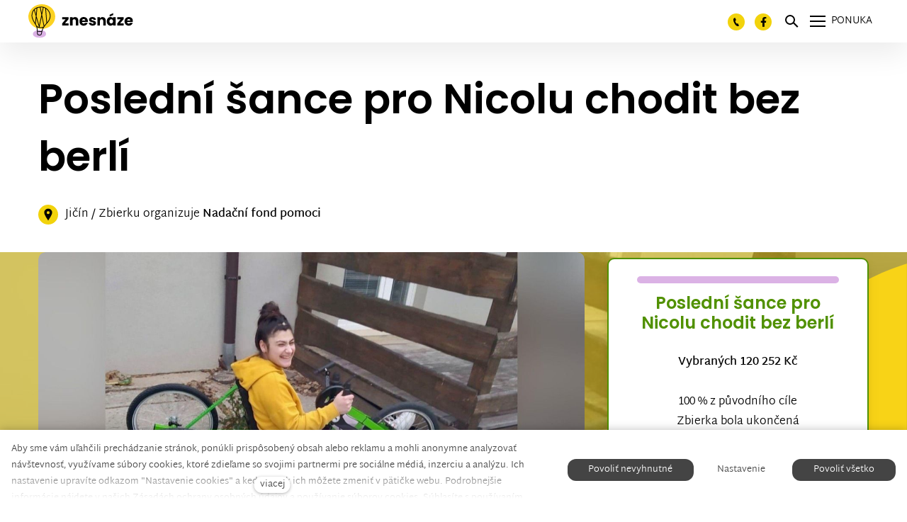

--- FILE ---
content_type: text/html; charset=utf-8
request_url: https://www.znesnaze21.cz/sk/zbierka/posledni-sance-pro-nicolu-chodit-bez-berli
body_size: 29922
content:
<!DOCTYPE html>
<html lang = "sk" class = "html no-js">
<head>
  

<link type="text/css" href="https://fonts.googleapis.com/css?family=Poppins:200,200i,300,300i,400,400i,500,500i,600,600i,700,700i&amp;subset=latin-ext&amp;display=swap" rel="stylesheet" />
<link type="text/css" href="https://www.znesnaze21.cz/assets/cs/css/cached.1766340924.2253728995.core.css" rel="stylesheet" />

<link type="text/css" href="https://www.znesnaze21.cz/assets/cs/css/cached.1766340924.1778686092.app.css" rel="stylesheet" />


  

<meta charset="utf-8" />
<meta name="keywords" content="veřejná sbírka, crowdfunding, znesnáze, Karel Janeček, samoživitelky, Nora Fridrichová, finanční pomoc" />
<meta name="description" content="Otevřeli jsme bezpečné místo pro setkávání těch, kteří potřebují pomoc, s těmi, kteří ji nabízí." />
<meta name="author" content="solidpixels., https://www.solidpixels.com" />
<meta property="og:type" content="website" />
<meta property="og:site_name" content="znesnáze21" />
<meta property="og:url" content="https://www.znesnaze21.cz/sk/zbierka/posledni-sance-pro-nicolu-chodit-bez-berli" />
<meta property="og:title" content="Poslední šance pro Nicolu chodit bez berlí" />
<meta name="robots" content="index, follow" />
<meta property="og:image" content="https://www.znesnaze21.cz/files/uvodni-fotka-8.jpg" />
<meta name="fb:app_id" content="518936135263185" />
<meta name="facebook-domain-verification" content="ag0gwq8lgmdyfo9xhyyik8qrq2vwr7" />
<meta name="viewport" content="width=device-width, initial-scale=1.0" />
<meta http-equiv="X-UA-Compatible" content="IE=edge" />
<meta type="image/png" name="msapplication-TileImage" content="https://www.znesnaze21.cz/files/resize/144/144/znesnaze-favicon.png" />
<meta type="image/png" name="msapplication-square70x70logo" content="https://www.znesnaze21.cz/files/resize/70/70/znesnaze-favicon.png" />
<meta type="image/png" name="msapplication-wide310x150logo" content="https://www.znesnaze21.cz/files/resize/310/150/znesnaze-favicon.png" />
<meta type="image/png" name="msapplication-square310x310logo" content="https://www.znesnaze21.cz/files/resize/310/310/znesnaze-favicon.png" />
<title>Poslední šance pro Nicolu chodit bez berlí</title>
<script type="text/javascript">
              window.dataLayer = window.dataLayer || [];
              window.dataLayer.push({
    "donation_category": "Zdrav\u00ed"
});
            </script>
<script type="text/javascript">var CMS_URL = "https://www.znesnaze21.cz";</script>
<script type="text/javascript">var CMS_ASSETS_URL = "https://www.znesnaze21.cz/assets/cs";</script>
<script type="text/javascript">document.documentElement.className = document.documentElement.className.replace("no-js","js");</script>
<script type="text/javascript">window.dataLayer = window.dataLayer || [];</script>
<script type="text/javascript">var CMS_CONFIG = {"app":{"nav":{"useMobileOnPhone":true,"useMobileOnTablet":true,"useMobileOnDesktop":false,"sm":{"type":"toggle","collapsible":false},"lg":{"type":"priority"}},"breakpoints":{"nav":1601,"nav-max":1600,"grid":320,"screenSmall":480,"layout":641,"layout-max":640,"image":{"360":360,"640":640,"980":980,"1280":1280,"1920":1920,"2600":2600}},"defaults":{"imagePlaceholder":"none","lazyImages":{"init":false,"lazyClass":"is-lazy","loadingClass":"is-loading","loadedClass":"is-loaded","expand":800,"hFac":1},"inViewport":{"elementSelector":".section-body, .section .row-main, .gallery-item","offset":0,"onlyForward":true},"coverVideo":{"elementSelector":"[data-cover-video]","aspectRatio":1.7778,"width":"1120","height":"630","showPlaceholder":false,"audio":false,"autoplay":true,"autoplayOffset":100,"cover":true,"startTime":null},"clickableElements":{"elementSelector":".is-clickable, .block-tagcloud li, .is-clickable-entries .entry-inner, [data-clickable]","clickableClass":"is-clickable"},"scrollTo":{"elementSelector":"a[href*=\\#]:not([href=\\#]):not([href=\\#panel-cookies]):not(.no-scroll)","offsetScrollTop":null,"offsetTop":0,"timing":1000},"forms":{"elementSelector":".section form.block-form:not(.no-ajax):not(.block-form--checkout)","validation":true,"inline":true,"ajax":true,"allowedFormats":{"tel":"^[0-9\\-\\+\\(\\)\\#\\ \\*]{8,15}$"}},"filters":{"elementSelector":".block-form-filter:not(.no-ajax)","ajax":false,"submitOnChange":true},"attachment":{"elementSelector":"input.field-control[type=\"file\"]","resetButtonClass":"icon icon-times","filenameLabelClass":"field-filename"},"swiper":{"elementSelector":"[data-slider], [data-slider-with-thumbs]","containerModifierClass":"gallery-slider-","slideClass":"gallery-slider-item","slideActiveClass":"is-active","wrapperClass":"gallery-slider-wrapper","loop":false,"navigationPrevClass":"slider-btn-prev","navigationNextClass":"slider-btn-next","paginationClass":"slider-pager","buttonPrevClass":"cssicon cssicon--chevron cssicon--chevron-left","buttonNextClass":"cssicon cssicon--chevron cssicon--chevron-right","breakpointsInverse":true,"breakpoints":{"321":{"slidesPerView":1},"641":{"slidesPerView":2},"993":{"slidesPerView":2}}},"map":{"libraries":[],"filters":[],"scrollwheel":false,"mapTypeControl":false,"asyncInViewport":true},"fancybox":{"elementSelector":".fancybox:not(.noLightbox), .js-lightbox","fitToView":true,"autosize":true,"openEffect":"none","padding":0,"closeEffect":"none"},"lightbox":{"elementSelector":".fancybox:not(.noLightbox)","openEffect":"none","closeEffect":"none","touchNavigation":true,"loop":true,"autoplayVideos":true},"parallax":{"elementSelector":"[data-parallax]","speedDivider":4,"continuous":true,"scrollOffset":100,"useOnMobile":true,"useOnTablet":true},"navToggle":{"activeClass":"is-menu-open","toggleClass":"open","backdropSelector":".main","closeOnClick":true,"keepScrollPosition":true},"flatpickr":{"native":false}},"async_js":{"async-polyfills.js":["https:\/\/cdn.solidpixels.com\/2.43\/template_core\/js\/processed\/async-polyfills.js"],"polyfill-multicolumn.js":["https:\/\/cdn.solidpixels.com\/2.43\/template_core\/js\/processed\/vendor\/polyfill-multicolumn.js"],"async-fancybox.js":["https:\/\/cdn.solidpixels.com\/2.43\/template_core\/js\/processed\/async-fancybox.js"],"async-lightbox.js":["https:\/\/cdn.solidpixels.com\/2.43\/template_core\/js\/processed\/async-lightbox.js"],"async-slider.js":["https:\/\/cdn.solidpixels.com\/2.43\/template_core\/js\/processed\/async-slider.js"],"async-animated-number.js":["https:\/\/cdn.solidpixels.com\/2.43\/template_core\/js\/processed\/async-animated-number.js"],"async-tooltip.js":["https:\/\/cdn.solidpixels.com\/2.43\/template_core\/js\/processed\/async-tooltip.js"]}},"brand":{"name":"solidpixels.","version":"2.43.298","company":"solidpixels.","company_url":"https:\/\/www.solidpixels.com","favicon":{"rel":"shortcut icon","href":"data:image\/png;base64,iVBORw0KGgoAAAANSUhEUgAAACAAAAAgCAMAAABEpIrGAAAAb1BMVEUAAAAEaP8FZ\/8EaP8fc\/8EZ\/8NbP9Wlf8FZ\/8FaP8FZ\/8Eaf8Eaf8Fa\/8Jbf8Kbv8EaP8EZ\/8FaP8EaP8EZ\/8FaP8FaP8Gav8Hav8Ga\/8GaP8EaP8FZ\/8EZ\/8EaP8FaP8FaP8FZ\/8GaP8Eav8EZ\/8\/GNrXAAAAJHRSTlMA+859CLsSA8mhj3hzMx0Y9e\/dwrBsX1JHQC3s0rKsmpiNVjrNqs1SAAAApUlEQVQ4y+2QRw4CMQxFPSlTUple6JD7nxFbwGIk5wTwNpbyn\/ITw58dq2x0Y5+5OOj05hLZvOoxK1oy+ooTFkwaBfGM88EJFgOPMwohLCeMKAwB8mwFvaGWW9ZwaBCdq4DH649Sl5ChnIYDGTfIoyQKLbenuzEjEAINxRg1ni9UgyUdTqraCRP9UktJFxhOgGv6IhQrwHxKxNEpYAXq9\/Ma4Gd5AY50EWePmgBIAAAAAElFTkSuQmCC"}},"environment":"solidpixels.","language":{"name":"sk","name_full":"Slovensk\u00fd","prefix":"sk","assets":"cs","i18n":"sk","locale":["sk_SK.utf8"],"cms_status":1,"id":"12","i18n_messages":{":field must contain only letters":":field mus\u00ed obsahova\u0165 iba p\u00edsmen\u00e1",":field must contain only numbers, letters and dashes":":field mus\u00ed obsahova\u0165 iba \u010d\u00edsla, p\u00edsmen\u00e1 a poml\u010dky",":field must contain only letters and numbers":":field mus\u00ed obsahova\u0165 iba p\u00edsmen\u00e1 a \u010d\u00edsla",":field must be a color":":field mus\u00ed ma\u0165 farbu",":field must be a credit card number":":field mus\u00ed obsahova\u0165 \u010d\u00edslo kreditnej karty",":field must be a date":":field mus\u00ed by\u0165 d\u00e1tum",":field must be a decimal with :param2 places":{"one":":field mus\u00ed by\u0165 desatinn\u00e9 s :param2 miestami","other":":field mus\u00ed by\u0165 desatinn\u00e9 s :param2 miestami"},":field must be a digit":":field mus\u00ed by\u0165 \u010d\u00edslica",":field must be an email address":":field mus\u00ed by\u0165 e-mailov\u00e1 adresa",":field must be valid emails addresses":":field musia by\u0165 platn\u00e9 e-mailov\u00e9 adresy",":field must contain a valid email domain":":field mus\u00ed obsahova\u0165 platn\u00fa e-mailov\u00fa dom\u00e9nu",":field must equal :param2":":field sa mus\u00ed rovna\u0165 :param2",":field must be exactly :param2 characters long":{"one":":field mus\u00ed by\u0165 presne :param2 znakov dlh\u00e9","few":":field mus\u00ed by\u0165 presne :param2 znakov dlh\u00e9","other":":field mus\u00ed by\u0165 presne :param2 znakov dlh\u00e9"},":field must be one of the available options":":field mus\u00ed by\u0165 jednou z dostupn\u00fdch mo\u017enost\u00ed",":field must be an ip address":":field mus\u00ed by\u0165 adresa IP",":field must be the same as :param3":":field mus\u00ed by\u0165 rovnak\u00e9 ako :param3",":field must not exceed :param2 characters long":":field nesmie presiahnu\u0165 :param2 znakov",":field must be at least :param2 characters long":":field mus\u00ed ma\u0165 aspo\u0148 :param2 znakov",":field must not be empty":":field nesmie by\u0165 pr\u00e1zdne",":field must be numeric":":field mus\u00ed by\u0165 \u010d\u00edseln\u00e9",":field must be a phone number":":field mus\u00ed by\u0165 telef\u00f3nne \u010d\u00edslo",":field must be within the range of :param2 to :param3":":field mus\u00ed by\u0165 v rozsahu :param2 a\u017e :param3",":field does not match the required format":":field nezodpoved\u00e1 po\u017eadovan\u00e9mu form\u00e1tu",":field must be a url":":field mus\u00ed by\u0165 adresa URL",":field is not valid domain \/ hostname":":field nie je platn\u00e1 dom\u00e9na \/ n\u00e1zov hostite\u013ea","availability - in_stock":"Skladom","availability - out_of_stock":"Na objednanie","availability - sold_out":"Predaj ukon\u010den\u00fd","availability - does_not_exist":"Nie je dostupn\u00e1","status - new":"Nov\u00e1","status - in_progress":"Vybavuje sa","status - finished":"Dokon\u010den\u00e1","status - storno":"Storno","Doprava - n\u00e1zev":"Doprava - n\u00e1zov","Platba - n\u00e1zev":"Platba - n\u00e1zov","payment_status - paid":"stav_platby - zaplaten\u00e9","payment_status - unpaid":"stav_platby \u2013 nezaplaten\u00e9","position - before":"poloha - pred","position - after":"poloha - po","Dal\u0161\u00ed":"\u010eal\u0161ie","Hlavn\u00ed navigace":"Hlavn\u00e1 navig\u00e1cia","Hlavn\u00ed":"Hlavn\u00e1","Menu":"Ponuka","P\u0159epnout jazyk":"Prepn\u00fa\u0165 jazyk","Vyberte":"Vyberte","Vybrat soubor":"Vybra\u0165 s\u00fabor","Str\u00e1nkov\u00e1n\u00ed":"Str\u00e1nkovanie","Prvn\u00ed":"Prv\u00e1","P\u0159edchoz\u00ed":"Predch\u00e1dzaj\u00faca","N\u00e1sleduj\u00edc\u00ed":"Nasleduj\u00faca","Posledn\u00ed":"Posledn\u00e1","strana":"strane","Aktu\u00e1ln\u00ed strana":"Aktu\u00e1lna strana","Na\u010d\u00edst dal\u0161\u00ed":"Na\u010d\u00edta\u0165 \u010fal\u0161\u00ed (produkt) ale \u010fal\u0161iu (stranu)","P\u0159ej\u00edt na":"Prejs\u0165 na","Abychom v\u00e1m usnadnili proch\u00e1zen\u00ed str\u00e1nek, nab\u00eddli p\u0159izp\u016fsoben\u00fd obsah nebo reklamu a mohli anonymn\u011b analyzovat n\u00e1v\u0161t\u011bvnost, vyu\u017e\u00edv\u00e1me soubory cookies, kter\u00e9 sd\u00edl\u00edme se sv\u00fdmi partnery pro soci\u00e1ln\u00ed m\u00e9dia, inzerci a anal\u00fdzu. Jejich nastaven\u00ed uprav\u00edte odkazem \"Nastaven\u00ed cookies\" a kdykoliv jej m\u016f\u017eete zm\u011bnit v pati\u010dce webu. Podrobn\u011bj\u0161\u00ed informace najdete v na\u0161ich Z\u00e1sad\u00e1ch ochrany osobn\u00edch \u00fadaj\u016f a pou\u017e\u00edv\u00e1n\u00ed soubor\u016f cookies. Souhlas\u00edte s pou\u017e\u00edv\u00e1n\u00edm cookies?":"Aby sme v\u00e1m u\u013eah\u010dili prech\u00e1dzanie str\u00e1nok, pon\u00fakli prisp\u00f4soben\u00fd obsah alebo reklamu a mohli anonymne analyzova\u0165 n\u00e1v\u0161tevnos\u0165, vyu\u017e\u00edvame s\u00fabory cookies, ktor\u00e9 zdie\u013eame so svojimi partnermi pre soci\u00e1lne m\u00e9di\u00e1, inzerciu a anal\u00fdzu. Ich nastavenie uprav\u00edte odkazom \"Nastavenie cookies\" a kedyko\u013evek ich m\u00f4\u017eete zmeni\u0165 v p\u00e4ti\u010dke webu. Podrobnej\u0161ie inform\u00e1cie n\u00e1jdete v na\u0161ich Z\u00e1sad\u00e1ch ochrany osobn\u00fdch \u00fadajov a pou\u017e\u00edvanie s\u00faborov cookies. S\u00fahlas\u00edte s pou\u017e\u00edvan\u00edm cookies?","Zprost\u0159edkov\u00e1vaj\u00ed z\u00e1kladn\u00ed funk\u010dnost str\u00e1nky, web bez nich nem\u016f\u017ee fungovat.":"Sprostredkov\u00e1vaj\u00fa z\u00e1kladn\u00fa funk\u010dnos\u0165 str\u00e1nky, web bez nich nem\u00f4\u017ee fungova\u0165.","Po\u010d\u00edtaj\u00ed n\u00e1v\u0161t\u011bvnost webu a sb\u011brem anonymn\u00edch statistik umo\u017e\u0148uj\u00ed provozovateli l\u00e9pe pochopit sv\u00e9 n\u00e1v\u0161t\u011bvn\u00edky a str\u00e1nky tak neust\u00e1le vylep\u0161ovat.":"Po\u010d\u00edtaj\u00fa n\u00e1v\u0161tevnos\u0165 webu a zberom anonymn\u00fdch \u0161tatist\u00edk umo\u017e\u0148uj\u00fa prev\u00e1dzkovate\u013eovi lep\u0161ie pochopi\u0165 svojich n\u00e1v\u0161tevn\u00edkov a str\u00e1nky tak neust\u00e1le vylep\u0161ova\u0165.","Shroma\u017e\u010fuj\u00ed informace pro lep\u0161\u00ed p\u0159izp\u016fsoben\u00ed reklamy va\u0161im z\u00e1jm\u016fm, a to na t\u011bchto webov\u00fdch str\u00e1nk\u00e1ch i mimo n\u011b.":"Zhroma\u017e\u010fuj\u00fa inform\u00e1cie pre lep\u0161ie prisp\u00f4sobenie reklamy va\u0161im z\u00e1ujmom, a to na t\u00fdchto webov\u00fdch str\u00e1nkach aj mimo nich.","Funk\u010dn\u00ed cookies":"Funk\u010dn\u00e9 cookies","Analytick\u00e9 cookies":"Analytick\u00e9 cookies","Marketingov\u00e9 cookies":"Marketingov\u00e9 cookies","Ano, souhlas\u00edm":"\u00c1no, s\u00fahlas\u00edm","Nastaven\u00ed cookies":"Nastavenie cookies","v\u00edce":"viacej","Produkt nen\u00ed aktu\u00e1ln\u011b mo\u017en\u00e9 objednat.":"Produkt nie je aktu\u00e1lne mo\u017en\u00e9 objedna\u0165","Po\u010det":"Po\u010det","ks":"ks","P\u0159i n\u00e1kupu nad":"Pri n\u00e1kupe nad","doprava zdarma":"doprava zadarmo","Cena":"Cena","P\u016fvodn\u00ed cena":"P\u00f4vodn\u00e1 cena","N\u00e1zev":"N\u00e1zov","Cena za kus":"Cena za kus","DPH":"DPH","Cena celkem v\u010d. DPH":"Cena celkom s DPH","Objedn\u00e1vka":"Objedn\u00e1vka","Z\u00e1kazn\u00edk":"Z\u00e1kazn\u00edk","Faktura\u010dn\u00ed adresa":"Faktura\u010dn\u00e1 adresa","I\u010c":"I\u010c","DI\u010c":"DI\u010c","Doru\u010dovac\u00ed adresa":"Doru\u010dovacia adresa","Pozn\u00e1mka od z\u00e1kazn\u00edka":"Pozn\u00e1mka od z\u00e1kazn\u00edka","Detail objedn\u00e1vky":"Detail objedn\u00e1vky","Shrnut\u00ed objedn\u00e1vky":"Zhrnutie objedn\u00e1vky","Pr\u00e1zdn\u00fd ko\u0161\u00edk":"Pr\u00e1zdny ko\u0161\u00edk","Zav\u0159\u00edt":"Zatvori\u0165\/Zavrie\u0165","N\u00e1kupn\u00ed ko\u0161\u00edk":"N\u00e1kupn\u00fd ko\u0161\u00edk","Obsah ko\u0161\u00edku":"Obsah ko\u0161\u00edka","N\u00e1hled a popis produktu":"N\u00e1h\u013ead a popis produktu","Produkt":"produkt","Shrnut\u00ed ceny":"Zhrnutie ceny","Popis":"Popis","Doprava":"Doprava","Platba":"Platba","Cena celkem":"Cena celkom","Ko\u0161\u00edk je pr\u00e1zdn\u00fd":"Ko\u0161\u00edk je pr\u00e1zdny","K objedn\u00e1vce":"K objedn\u00e1vke","Upravit":"Upravi\u0165","N\u00e1hled":"N\u00e1h\u013ead","Mno\u017estv\u00ed":"Mno\u017estvo","Celkem":"Celkom","odebrat":"Odobra\u0165","P\u0159epo\u010d\u00edtat":"Prepo\u010d\u00edta\u0165","Pokra\u010dovat":"Pokra\u010dova\u0165","Zp\u011bt do obchodu":"Sp\u00e4\u0165 do obchodu","K\u00f3d":"K\u00f3d","Pou\u017e\u00edt":"Pou\u017ei\u0165","Vypl\u0148te pros\u00edm spr\u00e1vn\u011b v\u0161echny \u00fadaje":"Vypl\u0148te pros\u00edm v\u0161etky \u00fadaje","Vypl\u0148te pros\u00edm v\u0161echny \u00fadaje.":"Vypl\u0148te pros\u00edm v\u0161etky \u00fadaje.","Firemn\u00ed \u00fadaje":"Firemn\u00e9 \u00fadaje","Vypl\u0148te, pokud zbo\u017e\u00ed objedn\u00e1v\u00e1te do firmy":"Vypl\u0148te, ak tovar objedn\u00e1vate do firmy (sk\u00f4r sa pou\u017e\u00edva \u201cna firmu\u201d)","Jin\u00e1 doru\u010dovac\u00ed adresa":"In\u00e1 doru\u010dovacia adresa","Pokud chcete zbo\u017e\u00ed odeslat na jinou adresu ne\u017e faktura\u010dn\u00ed uvedenou v\u00fd\u0161e":"Pokia\u013e chcete tovar odosla\u0165 na in\u00fa adresu ako faktura\u010dn\u00fa uveden\u00fa vy\u0161\u0161ie","Pokra\u010dovat v objedn\u00e1vce":"Pokra\u010dova\u0165 v objedn\u00e1vke","Zp\u011bt na dopravu a platbu":"Sp\u00e4\u0165 na dopravu a platbu","Tato kombinace dopravy a platby nen\u00ed povolen\u00e1":"T\u00e1to kombin\u00e1cia dopravy a platby nie je povolen\u00e1","Vyberte pros\u00edm zp\u016fsob dopravy":"Vyberte pros\u00edm sp\u00f4sob dopravy","Vyberte pros\u00edm metodu platby":"Vyberte pros\u00edm met\u00f3du platby","Zp\u011bt do ko\u0161\u00edku":"Sp\u00e4\u0165 do ko\u0161\u00edku","Objedn\u00e1vka \u010d.":"Objedn\u00e1vka \u010d.","D\u011bkujeme za va\u0161i objedn\u00e1vku.":"\u010eakujeme za Va\u0161u objedn\u00e1vku.","Pozn\u00e1mka":"Pozn\u00e1mka","Objedn\u00e1vka dokon\u010dena.":"Objedn\u00e1vka dokon\u010den\u00e1.","Objedn\u00e1vku vy\u0159izujeme.":"Objedn\u00e1vku vybavujeme.","Objedn\u00e1vka byla stornov\u00e1na.":"Obejdn\u00e1vka bola stornovan\u00e1.","Kontaktn\u00ed \u00fadaje":"Kontaktn\u00e9 \u00fadaje","E-mail":"Email","Telefon":"Telef\u00f3n","Dodac\u00ed adresa":"Dodacia adresa","Po\u010det kus\u016f":"Po\u010det kusov","Cena s DPH":"Cena s DPH","Zp\u016fsob platby":"Sp\u00f4sob platby","Zp\u016fsob doru\u010den\u00ed":"Sp\u00f4sob doru\u010denia","Celkov\u00e1 cena":"Celkov\u00e1 cena","Zdarma":"Zadarmo","Cena po slev\u011b":"Cena po z\u013eave","Skladov\u00e9 z\u00e1soby":"Skladov\u00e9 z\u00e1soby","Dostupnost":"Dostupnos\u0165","Bez k\u00f3du":"Bez k\u00f3du","\u010c\u00e1rov\u00fd k\u00f3d":"\u010ciarov\u00fd k\u00f3d","Pou\u017e\u00edt k\u00f3d produktu":"Pou\u017ei\u0165 k\u00f3d produktu","Firma":"Firma","Jm\u00e9no":"Meno","P\u0159\u00edjmen\u00ed":"Priezvisko","Ulice a \u010d.p.":"Ulica a s. \u010d.","M\u011bsto":"Mesto","PS\u010c":"PS\u010c","Zem\u011b":"Krajina","Objedn\u00e1vka vytvo\u0159ena":"Objedn\u00e1vka vytvoren\u00e1.","Br\u00e1na neaktivn\u00ed":"Br\u00e1na neakt\u00edvna","E-shop":"E-shop","Nevybr\u00e1no":"Nevybran\u00e9","Odesl\u00e1n e-mail":"Odoslan\u00fd e-mail","P\u0159eklady":"Preklady","Barva":"Farba","P\u0159idat do ko\u0161\u00edku":"Prida\u0165 do ko\u0161\u00edka","Doprava a platba":"Doprava a platba","Dodac\u00ed \u00fadaje":"Dodacie \u00fadaje","Objednat":"Objedna\u0165","Cel\u00fd \u010dl\u00e1nek":"Cel\u00fd \u010dl\u00e1nok","A jejda...":"Ajaj...","Zku\u0161ebn\u00ed \u010di placen\u00e1 verze str\u00e1nek ji\u017e vypr\u0161ela. Pokud jste administr\u00e1tor, m\u016f\u017eete str\u00e1nky b\u011bhem n\u00e1sleduj\u00edc\u00edch 30 dn\u00ed znovu aktivovat. V opa\u010dn\u00e9m p\u0159\u00edpad\u011b budou po uplynut\u00ed 30 dn\u00ed data nen\u00e1vratn\u011b smaz\u00e1na.":"Sk\u00fa\u0161obn\u00e1 \u010di platen\u00e1 verzia str\u00e1nok u\u017e vypr\u0161ala. Ak ste administr\u00e1tor, m\u00f4\u017eete str\u00e1nky po\u010das nasleduj\u00facich 30 dn\u00ed znova aktivova\u0165. V opa\u010dnom pr\u00edpade bud\u00fa po uplynut\u00ed 30 dn\u00ed d\u00e1ta nen\u00e1vratne zmazan\u00e9.","Do\u0161lo k chyb\u011b, str\u00e1nka nelze zobrazit. Zkuste to pros\u00edm pozd\u011bji.":"Do\u0161lo k chybe, str\u00e1nka sa ned\u00e1 zobrazi\u0165. Sk\u00faste to pros\u00edm nesk\u00f4r.","Zp\u011bt":"Sp\u00e4\u0165","Pot\u0159ebujete pomoc s prodlou\u017een\u00edm webu?":"Potrebujete pomoc s pred\u013a\u017een\u00edm webu?","Do administrace solidpixels se m\u016f\u017eete p\u0159ihl\u00e1sit pouze z po\u010d\u00edta\u010de.":"Do administr\u00e1cie solidpixels sa m\u00f4\u017eete prihl\u00e1si\u0165 iba z po\u010d\u00edta\u010da.","Pot\u0159ebujete pomoc?":"Potrebujete pomoc?","P\u0159ihl\u00e1sit":"Prihl\u00e1si\u0165","Registrovat":"Registrova\u0165","Detail pobo\u010dky":"Detail pobo\u010dky","Vyberte soubor":"Vyberte s\u00fabor","\u010cl\u00e1nky":"\u010cl\u00e1nky","V po\u0159\u00e1dku":"V poriadku","Zpr\u00e1va z webu":"Spr\u00e1va z webu","V\u00fdsledky vyhled\u00e1v\u00e1n\u00ed slova":"V\u00fdsledky vyh\u013ead\u00e1vania slova","Po\u010det nalezen\u00fdch z\u00e1znam\u016f":"Po\u010det n\u00e1jden\u00fdch z\u00e1znamov","V\u00fdsledky vyhled\u00e1v\u00e1n\u00ed":"V\u00fdsledky vyh\u013ead\u00e1vania","Filtry":"Filtre","Zm\u011bnit filtr":"Zmeni\u0165 filter.",":field mus\u00ed b\u00fdt unik\u00e1tn\u00ed":":field mus\u00ed by\u0165 unik\u00e1tny","\":field\" mus\u00ed obsahovat platnou e-mailovou adresu.":"\u201c:field\u201d mus\u00ed obsahova\u0165 platn\u00fa e-mailov\u00fa adresu.","\":field\" doopravdy pot\u0159ebujeme zn\u00e1t":"\u201c:field\u201d naozaj potrebujeme vedie\u0165","\":field\" mus\u00ed b\u00fdt platn\u00e9 telefonn\u00ed \u010d\u00edslo.":"\u201c:field\u201d mus\u00ed by\u0165 platn\u00e9 telef\u00f3nne \u010d\u00edslo",":field already exists":":field u\u017e existuje",":field mus\u00ed b\u00fdt ve form\u00e1tu `12345` nebo `123 45`":":field mus\u00ed by\u0165 vo form\u00e1te `12345` alebo `123 45`",":field mus\u00ed b\u00fdt ve form\u00e1tu `12345678` nebo `123 45 678`":":field mus\u00ed by\u0165 vo form\u00e1te `12345678` alebo `123 45 678`",":field mus\u00ed b\u00fdt ve form\u00e1tu `CZ12345678`":":field mus\u00ed by\u0165 vo form\u00e1te `CZ12345678`",":field is not a valid option for this task!":":field nie je platnou vo\u013ebou pre t\u00fato \u00falohu!","Soubor je p\u0159\u00edli\u0161 velk\u00fd, maxim\u00e1ln\u00ed velikost souboru je :param2.":"S\u00fabor je pr\u00edli\u0161 ve\u013ek\u00fd, maxim\u00e1lna ve\u013ekos\u0165 s\u00faboru je: param2.","Soubor obsahuje nepovolen\u00fd obsah.":"S\u00fabor obsahuje nepovolen\u00fd obsah.","Neplatn\u00fd k\u00f3d.":"Neplatn\u00fd k\u00f3d.","P\u0159i odesl\u00e1n\u00ed formul\u00e1\u0159e se vyskytly n\u00e1sleduj\u00edc\u00ed chyby:":"Pri odoslan\u00ed formul\u00e1ra sa vyskytli nasleduj\u00face chyby:","Zpr\u00e1va byla odesl\u00e1na. D\u011bkujeme za Va\u0161i reakci.":"Spr\u00e1va bola odoslan\u00e1. \u010eakujeme za Va\u0161u reakciu.","Odeslat":"Odosla\u0165","\u00da\u010det sp\u00e1rov\u00e1n":"\u00da\u010det sp\u00e1rovan\u00fd","V\u00e1\u0161 \u00fa\u010det byl sp\u00e1rov\u00e1n se syst\u00e9mem solidpixels. Toto okno m\u016f\u017eete nyn\u00ed zav\u0159\u00edt.":"V\u00e1\u0161 \u00fa\u010det bol sp\u00e1rovan\u00fd so syst\u00e9mom solidpixels. Toto okno teraz m\u00f4\u017eete zatvori\u0165.","Souvisej\u00edc\u00ed produkty":"S\u00favisiace produkty","\u010c\u00e1rov\u00fd k\u00f3d (GTIN, EAN, ...)":"\u010ciarov\u00fd k\u00f3d (GTIN, EAN, ...)","Zna\u010dka":"Zna\u010dka","Cena: na dotaz":"Cena: na vy\u017eiadanie","Kategorie":"Kateg\u00f3rie","Tagy":"Tagy","Autor":"Autor","Platnost va\u0161eho webu bohu\u017eel vypr\u0161ela. Pro prodlou\u017een\u00ed jeho provozu budete po p\u0159ihl\u00e1\u0161en\u00ed automaticky p\u0159esm\u011brov\u00e1n\u00ed na novou objedn\u00e1vkou.":"Platnos\u0165 v\u00e1\u0161ho webu bohu\u017eia\u013e vypr\u0161ala. Na pred\u013a\u017eenie jeho prev\u00e1dzky budete po prihl\u00e1sen\u00ed automaticky presmerovan\u00ed na nov\u00fa objedn\u00e1vku.","Zpr\u00e1va z formul\u00e1\u0159e na webu":"Spr\u00e1va z formul\u00e1ra na webu","Datum":"D\u00e1tum","Odesl\u00e1no z":"Odoslan\u00e9 z","Odpov\u011b\u010f na tento e-mail bude zasl\u00e1na na adresu":"Odpove\u010f na tento e-mail bude zaslan\u00e1 na adresu","V\u00e1\u0161 \u00fa\u010det se nepoda\u0159ilo sp\u00e1rovat se syst\u00e9mem solidpixels.":"V\u00e1\u0161 \u00fa\u010del sa nepodarilo sp\u00e1rova\u0165 so syst\u00e9mom solidpixels.","Zkusit znovu":"Sk\u00fasi\u0165 znovu","Povolte pros\u00edm p\u0159\u00edstup k va\u0161im m\u00e9di\u00edm":"Povo\u013ete pros\u00edm pr\u00edstup k Va\u0161im m\u00e9di\u00e1m","Spanish":"\u0161paniel\u010dina","Hello, world!":"Ahoj svet!","Nastaven\u00ed":"Nastavenie","Se\u0159adit:":"Zoradi\u0165:","odebrat kus":"Odobra\u0165 kus","p\u0159idat kus":"Prida\u0165 kus","Sd\u00edlet na Facebooku":"Zdie\u013ea\u0165 na Facebooku","Sd\u00edlet na Twitteru":"Zdie\u013ea\u0165 na Twitteri","Sd\u00edlet na LinkedIn":"Zdie\u013ea\u0165 na LinkedIn","Zv\u00fdraznit pozad\u00ed":"Zv\u00fdrazni\u0165 pozadie","Najd\u011bte v bl\u00edzkosti":"N\u00e1jdite v bl\u00edzkosti","Zadejte m\u011bsto nebo PS\u010c":"Zadajte mesto alebo PS\u010c","Vyhledat v m\u00e9 bl\u00edzkosti":"Vyh\u013eada\u0165 v mojej bl\u00edzkosti","Hledat":"H\u013eada\u0165","D\u011bkujeme za Va\u0161i rezervaci a budeme se na V\u00e1s t\u011b\u0161it":"\u010eakujeme za Va\u0161u rezerv\u00e1ciu a budeme sa na V\u00e1s te\u0161i\u0165","Zapomenut\u00e9 heslo":"Zabudnut\u00e9 heslo","Potvrzen\u00ed registrace":"Potvrdenie registr\u00e1cie","Va\u0161e registrace prob\u011bhla \u00fasp\u011b\u0161n\u011b.":"Va\u0161a registr\u00e1cia bola \u00faspe\u0161n\u00e1.","Nyn\u00ed se m\u016f\u017eete p\u0159ihl\u00e1sit zde: <a href = \"{{login_url}}\">{{#i18n}}P\u0159ihl\u00e1sit se{{\/i18n}}<\/a>":"Teraz sa m\u00f4\u017eete prihl\u00e1si\u0165 tu: <a href = \"{{login_url}}\">{{#i18n}}Prihl\u00e1si\u0165 sa{{\/i18n}}<\/a>","Trval\u00e9 p\u0159ihl\u00e1\u0161en\u00ed":"Trval\u00e9 prihl\u00e1senie","P\u0159ihl\u00e1\u0161en\u00ed":"Prihl\u00e1senie","Aktu\u00e1ln\u00ed heslo":"Aktu\u00e1lne heslo","Nov\u00e9 heslo":"Nov\u00e9 heslo","Kontrola hesla":"Kontrola hesla","Ulice a \u010d. p.":"Ulica a \u010d. p.","Nahr\u00e1t Obr\u00e1zek":"Nahra\u0165 Obr\u00e1zok","Osobn\u00ed \u00fadaje":"Osobn\u00e9 \u00fadaje","Zem\u011b doru\u010den\u00ed":"Krajina doru\u010denia","Zvolte":"Zvo\u013ete","Vyberte pros\u00edm zemi pro doru\u010den\u00ed":"Vyberte pros\u00edm krajinu pre doru\u010denie","vyhledavani":"vyh\u013ead\u00e1vanie","Hledej":"H\u013eadaj","zav\u0159\u00edt":"Zatvori\u0165\/Zavrie\u0165","Zp\u011bt do CMS":"Sp\u00e4\u0165 do CMS","Spr\u00e1va \u010dlenstv\u00ed":"Spr\u00e1va \u010dlenstva","Souhlas se zpracov\u00e1n\u00edm \u00fadaj\u016f":"S\u00fahlas so spracovan\u00edm \u00fadajov","validation.eshop_buy.valid_form_sent":"validation.eshop_buy.valid_form_sent","Nem\u00e1te \u00fa\u010det?":"Nem\u00e1te \u00fa\u010det?","M\u016fj profil":"M\u00f4j profil","Odhl\u00e1sit se":"Odhl\u00e1si\u0165 sa","\u00da\u010det":"\u00da\u010det","Co hled\u00e1te?":"\u010co h\u013ead\u00e1te?","Je\u0161t\u011b nem\u00e1te \u00fa\u010det?":"E\u0161te nem\u00e1te \u00fa\u010det?","Registrujte se":"Registrova\u0165","Nebo se p\u0159ihla\u0161te pomoc\u00ed:":"Alebo sa prihl\u00e1ste pomocou:","M\u00e1te \u00fa\u010det?":"M\u00e1te \u00fa\u010det?","P\u0159ihla\u0161te se":"Prihl\u00e1ste sa","Nebo se registrujte pomoc\u00ed:":"Alebo sa registrujte pomocou:","Moje faktury a objedn\u00e1vky":"Moje fakt\u00fary a objedn\u00e1vky","Faktura":"Fakt\u00fara","Status":"Postavenie","Zobrazit fakturu":"Zobrazi\u0165 fakt\u00faru","\u010cek\u00e1 na zaplacen\u00ed":"\u010cak\u00e1 na zaplatenie","St\u00e1hnout fakturu":"Stiahnu\u0165 fakt\u00faru","Chyba platby":"Chyba platby","Zaplaceno":"Zaplaten\u00e9","\u00dadaje ulo\u017eeny.":"\u00dadaje ulo\u017een\u00e9.","Zru\u0161it automatick\u00e9 obnoven\u00ed":"Zru\u0161i\u0165 automatick\u00e9 obnovenie","Dokon\u010den\u00ed registrace":"Dokon\u010denie registr\u00e1cie","Potvrzen\u00ed e-mailov\u00e9 adresy":"Potvrdenie e-mailovej adresy","Pro potvrzen\u00ed e-mailov\u00e9 adresy klikn\u011bte zde:":"Pre potvrdenie e-mailovej adresy kliknite tu:","Potvrdit e-mailovou adresu":"Potvrdi\u0165 e-mailov\u00fa adresu","Na V\u00e1mi zadan\u00fd e-mail jsme poslali instrukce pro dokon\u010den\u00ed registrace.":"Na Vami zadan\u00fd e-mail sme poslali in\u0161trukcie na dokon\u010denie registr\u00e1cie.","Va\u0161e e-mailov\u00e1 adresa byla \u00fasp\u011b\u0161n\u011b ov\u011b\u0159ena.":"Va\u0161a e-mailov\u00e1 adresa bola \u00faspe\u0161ne overen\u00e1.","Nyn\u00ed se m\u016f\u017eete p\u0159ihl\u00e1sit zde:":"Teraz sa m\u00f4\u017eete prihl\u00e1si\u0165 tu:","Nebylo mo\u017en\u00e9 ov\u011b\u0159it Va\u0161i e-mailovou adresu.":"Nebolo mo\u017en\u00e9 overi\u0165 va\u0161u e-mailov\u00fa adresu.","Aktu\u00e1ln\u011b nem\u00e1te \u017e\u00e1dn\u00e9 \u010dlenstv\u00ed":"Aktu\u00e1lne nem\u00e1te \u017eiadne \u010dlenstvo","Hledan\u00fd v\u00fdraz":"H\u013eadan\u00fd v\u00fdraz","Zru\u0161it obnoven\u00ed":"Zru\u0161i\u0165 obnovenie","Slevov\u00fd k\u00f3d":"Z\u013eavov\u00fd k\u00f3d","Navigace pro u\u017eivatelsk\u00fd profil":"Navig\u00e1cia pre u\u017e\u00edvate\u013esk\u00fd profil","O v\u00e1s":"O v\u00e1s","Souhlas\u00edm s obchodn\u00edmi podm\u00ednkami.":"S\u00fahlas\u00edm s obchodn\u00fdmi podmienkami.","Zp\u011bt ke slev\u011b":"Sp\u00e4\u0165 k z\u013eave","Zp\u011bt na login":"Sp\u00e4\u0165 na login","Vypl\u0148te, pokud objedn\u00e1v\u00e1te do firmy":"Vypl\u0148te, pokia\u013e objedn\u00e1vate do firmy","Zp\u011bt na dodac\u00ed \u00fadaje":"Sp\u00e4\u0165 na dodacie \u00fadaje","Zru\u0161en\u00ed \u00fa\u010dtu":"Zru\u0161enie \u00fa\u010dtu","Zru\u0161it \u00fa\u010det":"Zru\u0161i\u0165 \u00fa\u010det","Jste si jisti?":"Ste si ist\u00ed?","Potvrzen\u00edm akce zru\u0161\u00edte sv\u016fj \u00fa\u010det, tato akce je nevratn\u00e1.":"Potvrden\u00edm akcie zru\u0161\u00edte svoj \u00fa\u010det, t\u00e1to akcia je nevratn\u00e1.","Ano, zru\u0161it \u00fa\u010det":"\u00c1no, zru\u0161i\u0165 \u00fa\u010det","Aktu\u00e1ln\u00ed \u010dlenstv\u00ed":"Aktu\u00e1lne \u010dlenstvo",", pak se u\u017e neobnov\u00ed":", potom sa u\u017e neobnov\u00ed","Obnovit p\u0159edplatn\u00e9":"Obnovi\u0165 predplatn\u00e9","Potvrzen\u00edm akce zru\u0161\u00edte automatick\u00e9 obnoven\u00ed sv\u00e9ho \u010dlenstv\u00ed, kter\u00e9 vypr\u0161\u00ed":"Potvrden\u00edm akcie zru\u0161\u00edte automatick\u00e9 obnovenie svojho \u010dlenstva, ktor\u00e9 vypr\u0161\u00ed","Potvrzen\u00edm akce dojde":"Potvrden\u00edm akcie d\u00f4jde","k obnoven\u00ed va\u0161eho \u010dlenstv\u00ed.":"na obnovenie v\u00e1\u0161ho \u010dlenstva.","Aktivn\u00ed do":"Akt\u00edvne do","reading_minutes":"\u010d\u00edtanie_min\u00fat","Vyberte v\u00fddejn\u00ed m\u00edsto":"Vyberte v\u00fddajn\u00e9 miesto","V\u00fddejn\u00ed m\u00edsto Z\u00e1silkovny":"V\u00fddajn\u00e9 miesto Z\u00e1sielkovne","Dopl\u0148uj\u00edc\u00ed informace k doprav\u011b":"Dopl\u0148uj\u00face inform\u00e1cie k doprave","Vyberte pros\u00edm v\u00fddejn\u00ed m\u00edsto":"Vyberte pros\u00edm v\u00fddajn\u00e9 miesto","Vybrat v\u00fddejn\u00ed m\u00edsto":"Vybra\u0165 v\u00fddajn\u00e9 miesto","Message from a website wcqr5.solidpixels.net":"Spr\u00e1va z webovej str\u00e1nky wcqr5.solidpixels.net","Nem\u00e1te \u017e\u00e1dn\u00e9 \u010dlenstv\u00ed":"Nem\u00e1te \u017eiadne \u010dlenstvo","Licence webu vypr\u0161ela":"Licencia webu vypr\u0161ala","list":"zoznam","image-background":"obr\u00e1zok-pozadie","table":"tabu\u013eky","Zav\u0159\u00edt filtry":"Zavrie\u0165 filtre","\u010c\u00e1stka k zaplacen\u00ed:":"Suma na zaplatenie:","Bezpe\u010dn\u00e1 platba kartou":"Bezpe\u010dn\u00e1 platba kartou","Platebn\u00ed karta":"Platobn\u00e1 karta","Zaplatit":"Zaplati\u0165","Zadejte sv\u00e9 p\u0159ihla\u0161ovac\u00ed \u00fadaje":"Zadajte svoje prihlasovacie \u00fadaje","Souhlas s obchodn\u00edmi podm\u00ednkami je povinn\u00fd":"S\u00fahlas s obchodn\u00fdmi podmienkami je povinn\u00fd","n\u00e1sleduj\u00edc\u00ed":"nasleduj\u00face","Zadejte pros\u00edm po\u010det kus\u016f":"Zadajte pros\u00edm po\u010det kusov","\u010c\u00edst v\u00edce":"\u010c\u00edta\u0165 viac","Povolit vybran\u00e9":"Povoli\u0165 vybran\u00e9","Povolit v\u0161e":"Povoli\u0165 v\u0161etko","Povolit povinn\u00e9":"Povoli\u0165 povinn\u00e9","Povolit nezbytn\u00e9":"Povoli\u0165 nevyhnutn\u00e9","interval - month":"mesiac","interval - year":"rok","V roce :year jste podpo\u0159il(a) :count sb\u00edrek \u010d\u00e1stkou :sum":{"zero":"V roku <strong>:year<\/strong> jste nepodporil(a) \u017e\u00e1dnou sbierku","one":"V roku <strong>:year<\/strong> jste podporil(a) :count sbierku \u010diastkou :sum","few":"V roku <strong>:year<\/strong> jste podporil(a) :count sbierok \u010diastkou :sum","other":"V roku <strong>:year<\/strong> jste podporil(a) :count sbierok \u010diastkou :sum"},"Ulo\u017eit zm\u011bny":"Ulo\u017ei\u0165 zmeny","Zm\u011bny k ulo\u017een\u00ed jsou ve zv\u00fdrazn\u011bn\u00fdch pol\u00edch":"Zmeny k ulo\u017eeniu s\u00fa vo zv\u00fdraznen\u00fdch poliach","P\u0159isp\u00edv\u00e1m jako":"Prispievam ako","Fyzick\u00e1 osoba":"Fyzick\u00e1 osoba","Pr\u00e1vnick\u00e1 osoba":"Pr\u00e1vnick\u00e1 osoba","I\u010cO":"I\u010cO","N\u00e1zev organizace":"N\u00e1zov organiz\u00e1cie","Ulice":"Ulica","Obec":"Obec","Datum narozen\u00ed":"D\u00e1tum narodenia","Sb\u00edrku zakl\u00e1d\u00e1m jako":"Zbierku zaklad\u00e1m ako","d. m. rrrr":"d. m. rrrr","\u010c\u00edslo bankovn\u00edho \u00fa\u010dtu":"\u010c\u00edslo bankov\u00e9ho \u00fa\u010dtu","U\u017eivatelsk\u00e1 z\u00f3na":"U\u017e\u00edvate\u013esk\u00e1 z\u00f3na","K verifikaci":"K verifik\u00e1cii","Zam\u00edtnut\u00e1":"Zamietnut\u00e1","P\u0159ehled novinek":"Preh\u013ead noviniek","\u010c\u00edst novinky":"\u010c\u00edta\u0165 novinky","P\u0159isp\u011bno":"Prispen\u00e9","Darovat":"Darova\u0165","<div class=\"field-message\">\u0160et\u0159te sv\u016fj \u010das, <a href = \"#confirm-cart-login\" class = \"js-open-confirm\">p\u0159ihlaste se<\/a>. Potvrzen\u00ed o daru najdete ve sv\u00e9m \u00fa\u010dtu.<\/div>":"<div class=\"field-message\">\u0160etrite svoj \u010das, <a href = \"#confirm-cart-login\" class = \"js-open-confirm\">prihl\u00e1ste sa<\/a>. Potvrdenie o dare n\u00e1jdete vo svojom \u00fa\u010dte.<\/div>","<div class=\"field-message\">Chcete p\u0159\u00ed\u0161t\u011b darovat rychleji a m\u00edt potvrzen\u00ed o daru na jednom m\u00edst\u011b <a href = \"#confirm-cart-register\" class = \"js-open-confirm\">Zaregistrujte se<\/a>.<\/div>":"<div class=\"field-message\">Chcete nabud\u00face darova\u0165 r\u00fdchlej\u0161ie a ma\u0165 potvrdenie o dare na jednom mieste? <a href = \"#confirm-cart-register\" class = \"js-open-confirm\">Zaregistrujte sa<\/a>.<\/div>","Obsah sb\u00edrky":"Obsah zbierky","Ov\u011b\u0159en\u00ed sb\u00edrky":"Overenie zbierky","P\u0159id\u00e1n\u00ed novinky":"Pridanie novinky","Zp\u011bt k novink\u00e1m":"Sp\u00e4\u0165 k novink\u00e1m","Zp\u011bt na detail":"Sp\u00e4\u0165 na detail","Se zadan\u00fdmi \u00fadaji se nelze p\u0159ihl\u00e1sit":"So zadan\u00fdmi \u00fadajmi sa nie je mo\u017en\u00e9 prihl\u00e1si\u0165","P\u0159ekro\u010den limit po\u010dtu p\u0159ihl\u00e1\u0161en\u00ed":"Prekro\u010den\u00fd limit po\u010dtu prihl\u00e1sen\u00ed","Soubor nen\u00ed spr\u00e1vn\u00e9ho typu.":"S\u00fabor nie je spr\u00e1vneho typu","Vypl\u0148te sou\u010dasn\u00e9 heslo":"Aktu\u00e1lne heslo","Hesla se neshoduj\u00ed":"Hesla sa nezhoduj\u00fa","Pro dokon\u010den\u00ed objedn\u00e1vky se pros\u00edm <a href = \"#confirm-cart-login\" class = \"js-open-confirm\">p\u0159ihlaste<\/a>.":"Pre dokon\u010denie objedn\u00e1vky sa pros\u00edm <a href = \"#confirm-cart-login\" class = \"js-open-confirm\">prihl\u00e1ste<\/a>.","Zadan\u00fd e-mail ji\u017e existuje. <a href=\":param6\">P\u0159ihla\u0161te se<\/a>.":"Zadan\u00fd email u\u017e existuje. <a href=\":param6\">Prihl\u00e1ste sa<\/a>.","Organiz\u00e1tor":"Organiz\u00e1tor","D\u00e1rce":"Darca","Nespr\u00e1vn\u00e9 sou\u010dasn\u00e9 heslo":"Nespr\u00e1vne s\u00fa\u010dasn\u00e9 heslo","Podpo\u0159en\u00e9 sb\u00edrky":"Podporen\u00e9 zbierky","Potvrzen\u00ed o daru":"Potvrdenie o darovan\u00ed","M\u00e9 \u00fadaje":"Moje \u00fadaje","Zm\u011bna hesla":"Zmena hesla","Pom\u00e1hejte zase o n\u011bco sn\u00e1z! P\u0159\u00ed\u0161t\u011b u\u017e nemus\u00edte ztr\u00e1cet \u010das vypl\u0148ov\u00e1n\u00edm stejn\u00fdch \u00fadaj\u016f. Va\u0161e darov\u00e1n\u00ed tak bude rychlej\u0161\u00ed a v\u0161echna potvrzen\u00ed nav\u00edc najdete na jednom m\u00edst\u011b.":"Pom\u00e1hajte zase o nie\u010do \u013eah\u0161ie! Nabud\u00face u\u017e nemus\u00edte str\u00e1ca\u0165 \u010das vypl\u0148ovan\u00edm rovnak\u00fdch \u00fadajov. Va\u0161e darovanie tak bude r\u00fdchlej\u0161ie a v\u0161etky potvrdenia navy\u0161e n\u00e1jdete na jednom mieste.",":count files":{"one":":count s\u00fabor","few":":count s\u00fabory","other":":count s\u00faborov"},"date":{"date":{"long":"%N, %d. %C %Y","short":"%d.%m.%Y"},"days":{"abbr":["Ne","Po","Ut","St","\u0160t","Pi","So"],"acc":["V nede\u013eu","V pondelok","V utorok","V stredu","Vo \u0161tvrtok","V piatok","V sobotu"],"other":["Nede\u013ea","Pondelok","Utorok","Streda","\u0160tvrtok","Piatok","Sobota"]},"months":{"abbr":["Jan","Feb","Mar","Apr","M\u00e1j","J\u00fan","J\u00fal","Aug","Sep","Okt","Nov","Dec"],"gen":["janu\u00e1ra","febru\u00e1ra","marca","apr\u00edla","m\u00e1ja","j\u00fana","j\u00fala","augusta","septembra","okt\u00f3bra","novembra","decembra"],"other":["Janu\u00e1r","Febru\u00e1r","Marec","Apr\u00edl","M\u00e1j","J\u00fan","J\u00fal","August","September","Okt\u00f3ber","November","December"]},"order":["date","month","year"],"time":{"long":"%H:%M:%S","short":"%H:%M"},"am":"dop.","pm":"odp.","less_than_minute_ago":"pred chv\u00ed\u013eou","minute_ago":{"one":"pribli\u017ene pred min\u00fatou","other":"pred {delta} min\u00fatami"},"hour_ago":{"one":"pribli\u017ene pred hodinou","other":"pred {delta} hodinami"},"day_ago":{"one":"v\u010dera","other":"pred {delta} d\u0148ami"},"week_ago":{"one":"pred t\u00fd\u017ed\u0148om","other":"pred {delta} t\u00fd\u017ed\u0148ami"},"month_ago":{"one":"pred mesiacom","other":"pred {delta} mesiacmi"},"year_ago":{"one":"pred rokom","other":"pred {delta} rokmi"},"less_than_minute_until":"o chv\u00ed\u013eu","minute_until":{"one":"pribli\u017ene o min\u00fatu","few":"o {delta} min\u00faty","other":"o {delta} min\u00fat"},"hour_until":{"one":"p\u0159ibli\u017en\u011b o hodinu","few":"o {delta} hodiny","other":"o {delta} hod\u00edn"},"day_until":{"one":"zajtra","few":"o {delta} dni","other":"o {delta} dn\u00ed"},"week_until":{"one":"o t\u00fd\u017ede\u0148","few":"o {delta} t\u00fd\u017edne","other":"o {delta} t\u00fd\u017ed\u0148ov"},"month_until":{"one":"o mesiac","few":"o {delta} mesiace","other":"o {delta} mesiacov"},"year_until":{"one":"o rok","few":"o {delta} roky","other":"o {delta} rokov"},"never":"nikdy"},"valid":{"alpha":"Pole :field m\u00f4\u017ee obsahova\u0165 iba p\u00edsmen\u00e1","alpha_dash":"Pole :field m\u00f4\u017ee obsahova\u0165 iba p\u00edsmen\u00e1, \u010d\u00edslice, poml\u010dku a pod\u010diarknutie","alpha_numeric":"Pole :field m\u00f4\u017ee obsahova\u0165 iba p\u00edsmen\u00e1 a \u010d\u00edslice","color":"Do po\u013ea :field mus\u00edte zada\u0165 k\u00f3d farby","credit_card":"Do po\u013ea :field mus\u00edte zada\u0165 platn\u00e9 \u010d\u00edslo platobnej karty","date":"Do po\u013ea :field mus\u00edte zada\u0165 d\u00e1tum","decimal":{"one":"Do po\u013ea :field mus\u00edte zada\u0165 \u010d\u00edslo s jedn\u00fdm desatinn\u00fdm miestom","other":"Do po\u013ea :field mus\u00edte zada\u0165 \u010d\u00edslo s :param2 desatinn\u00fdch miest"},"digit":"Do po\u013ea :field mus\u00edte zada\u0165 cel\u00e9 \u010d\u00edslo","email":"Do po\u013ea :field mus\u00edte zada\u0165 e-mailov\u00fa adresu","email_domain":"Do po\u013ea :field mus\u00edte zada\u0165 platn\u00fa e-mailov\u00fa dom\u00e9nu","equals":"Pole :field sa mus\u00ed rovna\u0165 :param2","exact_length":{"one":"Pole :field mus\u00ed by\u0165 dlh\u00e9 presne 1 znak","few":"Pole :field mus\u00ed by\u0165 presne :param2 znaky dlh\u00e9","other":"Pole :field mus\u00ed by\u0165 presne :param2 znakov dlh\u00e9"},"in_array":"Do po\u013ea :field mus\u00edte vlo\u017ei\u0165 iba jednu z dovolen\u00fdch mo\u017enost\u00ed","ip":"Do po\u013ea :field mus\u00edte zada\u0165 platn\u00fa ip adresu","match":"Pole :field sa mus\u00ed zhodova\u0165 s po\u013eom :param2","max_length":{"few":"Pole :field mus\u00ed by\u0165 nanajv\u00fd\u0161 :param2 znaky dlh\u00e9","other":"Pole :field mus\u00ed by\u0165 nanajv\u00fd\u0161 :param2 znakov dlh\u00e9"},"min_length":{"one":"Pole :field mus\u00ed by\u0165 aspo\u0148 jeden znak dlh\u00e9","few":"Pole :field mus\u00ed by\u0165 aspo\u0148 :param2 znaky dlh\u00e9","other":"Pole :field mus\u00ed by\u0165 aspo\u0148 :param2 znakov dlh\u00e9"},"not_empty":"Pole :field nesmie by\u0165 pr\u00e1zdne","numeric":":field mus\u00ed ma\u0165 \u010d\u00edseln\u00fa hodnotu","phone":"Pole :field mus\u00ed by\u0165 platn\u00e9 telef\u00f3nne \u010d\u00edslo","range":"Hodnota po\u013ea :field mus\u00ed le\u017ea\u0165 v intervale od :param2 do :param3","regex":"Pole :field mus\u00ed sp\u013a\u0148a\u0165 po\u017eadovan\u00fd form\u00e1t","url":"Do po\u013ea :field mus\u00edte zada\u0165 platn\u00fa adresu URL"},"Dal\u0161\u00ed n\u00e1zev sb\u00edrky (nepovinn\u00e9)":"N\u00e1zov zbierky v angli\u010dtine (nepovinn\u00fd)","P\u0159idat dal\u0161\u00ed n\u00e1zev sb\u00edrky":"Prida\u0165 n\u00e1zov zbierky v angli\u010dtine","P\u0159\u00edb\u011bh v dal\u0161\u00edm jazyce (nepovinn\u00e9)":"Pr\u00edbeh zbierky v angli\u010dtine (nepovinn\u00fd)","P\u0159idat p\u0159\u00edb\u011bh v dal\u0161\u00edm jazyce":"Prida\u0165 pr\u00edbeh v angli\u010dtine","Organizovan\u00e9 sb\u00edrky":"Organizovan\u00e9 zbierky","Zalo\u017eit novou sb\u00edrku":"Zalo\u017ei\u0165 nov\u00fa zbierku","Va\u0161e sb\u00edrka byla zam\u00edtnuta.":"Va\u0161a zbierka bola zamietnut\u00e1.","Chcete zalo\u017eit novou sb\u00edrku?":"Chcete zalo\u017ei\u0165 nov\u00fa zbierku?","Zalo\u017eit novou":"Zalo\u017ei\u0165 nov\u00fa","Va\u0161e sb\u00edrka je odesl\u00e1na k verifikaci. Do 3 dn\u016f V\u00e1m d\u00e1me v\u011bd\u011bt.":"Va\u0161a zbierka bola odoslan\u00e1 k verifik\u00e1cii. Do 3 dn\u00ed V\u00e1m d\u00e1me vedie\u0165.","\u010cek\u00e1me na platbu":"\u010cak\u00e1me na platbu","O pr\u016fb\u011bhu v\u00e1s budeme informovat e-mailem okam\u017eit\u011b po obdr\u017een\u00ed va\u0161\u00ed platby.":"O priebehu V\u00e1s budeme informova\u0165 e-mailom okam\u017eite po obdr\u017ean\u00ed Va\u0161ej platby.","V p\u0159\u00edpad\u011b, \u017ee neobdr\u017e\u00edte zpr\u00e1vu do 3 dn\u016f, zavolejte n\u00e1m pros\u00edm na +420 730 510 377.":"V pr\u00edpade, \u017ee nedostanete spr\u00e1vu do 3 dn\u00ed, zavolajte n\u00e1m pros\u00edm na +420 730 510 377.","P\u0159ejeme kr\u00e1sn\u00fd den!":"\u017del\u00e1me kr\u00e1sny de\u0148!","Platba neprob\u011bhla":"Platba sa nevykonala","Dobr\u00fd den, platba bohu\u017eel neprob\u011bhla. Zkuste to pros\u00edm znovu.":"Dobr\u00fd de\u0148, platba sa \u017eia\u013e nevykonala. Sk\u00faste to pros\u00edm znovu.","Zp\u011bt na platbu":"Sp\u00e4\u0165 na platbu","Platba p\u0159ijata":"Platba prijat\u00e1","Dobr\u00fd den, platba byla \u00fasp\u011b\u0161n\u011b p\u0159ijata. D\u011bkujeme!":"Dobr\u00fd de\u0148, platba bola \u00faspe\u0161ne prijat\u00e1. \u010eakujeme!","Notifikace":"Notifik\u00e1cia","\u00dasp\u011b\u0161n\u00e1 sb\u00edrka":"\u00daspe\u0161n\u00e1 zbierka","Sb\u00edrka dos\u00e1hla sv\u00e9ho c\u00edle":"Zbierka dosiahla svoj cie\u013e","Sb\u00edrka":"Zbierka","Vybr\u00e1no":"Vybran\u00e9","Detail":"Detail","Registrace nov\u00e9ho \u00fa\u010dtu":"Registr\u00e1cia nov\u00e9ho \u00fa\u010dtu","Pr\u00e1v\u011b prob\u011bhla registrace u\u017eivatelsk\u00e9ho \u00fa\u010dtu":"Pr\u00e1ve sa dokon\u010dila registr\u00e1cia u\u017eivate\u013esk\u00e9ho \u00fa\u010dtu","z":"z","z&nbsp;p\u016fvodn\u00edho c\u00edle":"z&nbsp;p\u00f4vodn\u00e9ho cie\u013ea","Sb\u00edrka byla ukon\u010dena":"Zbierka bola ukon\u010den\u00e1","Registrace":"Registr\u00e1cia","Na v\u00e1mi zadan\u00fd e-mail jsme poslali instrukce pro dokon\u010den\u00ed registrace. Doru\u010den\u00ed emailu m\u016f\u017ee trvat n\u011bkolik minut. Zkontrolujte pros\u00edm p\u0159\u00edpadn\u011b nevy\u017e\u00e1danou po\u0161tu.":"Na Vami zadan\u00fd e-mail sme poslali pokyny pre dokon\u010denie registr\u00e1cie. Doru\u010denie e-mailu m\u00f4\u017ee trva\u0165 nieko\u013eko min\u00fat. Skontrolujte pros\u00edm pr\u00edpadne nevy\u017eiadan\u00fa po\u0161tu.","V\u00e1\u0161 \u00fa\u010det mus\u00ed b\u00fdt schv\u00e1len administr\u00e1torem. O schv\u00e1len\u00ed budete informov\u00e1ni e-mailem.":"\"V\u00e1\u0161 \u00fa\u010det mus\u00ed by\u0165 schv\u00e1len\u00fd administr\u00e1torom. O schv\u00e1len\u00ed budete informovan\u00ed e-mailom.","P\u0159ihl\u00e1sit se":"Prihl\u00e1si\u0165 sa","Registrac\u00ed do znesn\u00e1ze21 souhlas\u00edte s n\u00e1sleduj\u00edc\u00edmi podm\u00ednkami:":"Registr\u00e1ciou do znesn\u00e1ze21 s\u00fahlas\u00edte s nasleduj\u00facimi podmienkami:","M\u00e1m trval\u00e9 bydli\u0161t\u011b v \u010cesk\u00e9 republice a jsem zletil\u00fd\/\u00e1,":"M\u00e1m trval\u00e9 bydlisko v \u010ceskej republike a som plnolet\u00fd\/\u00e1,","potvrzuji, \u017ee souhlas\u00edm s":"potvrdzujem, \u017ee s\u00fahlas\u00edm s","Dvan\u00e1cterem":"Dvan\u00e1storom","souhlas\u00edm se":"s\u00fahlas\u00edm so","Z\u00e1sadami zpracov\u00e1n\u00ed osobn\u00edch \u00fadaj\u016f":"Z\u00e1sadami spracovania osobn\u00fdch \u00fadajov","Ji\u017e jste se registrovali:":"U\u017e ste sa registrovali:","nebo":"alebo","Registrovat se p\u0159es Facebook":"Registrova\u0165 sa cez Facebook","Nezapome\u0148te vyplnit v\u0161echna povinn\u00e1 pole s hv\u011bzdi\u010dkou.":"Nezabudnite vyplni\u0165 v\u0161etky povinn\u00e9 polia s hviezdi\u010dkou.","V dal\u0161\u00edm kroku v\u00e1s \u010dek\u00e1":"V \u010fal\u0161om kroku n\u00e1s \u010dak\u00e1","Kontakt k ov\u011b\u0159en\u00ed":"Kontakt pre overenie","Dokumenty":"Dokumenty","Druh\u00fd rodi\u010d":"Druh\u00fd rodi\u010d","P\u0159\u00edjemce sb\u00edrky":"Pr\u00edjemca zbierky","\u00davodn\u00ed fotka":"\u00davodn\u00e1 fotografia","Nahrajte fotografii na \u0161\u00ed\u0159ku ide\u00e1ln\u011b v rozli\u0161en\u00ed 1920&nbsp;&times;&nbsp;1080 pixel\u016f (povolen\u00e9 form\u00e1ty: JPG, PNG). Kvalitn\u00ed fotka nebo video v\u00e1m pom\u016f\u017ee odvypr\u00e1v\u011bt v\u00e1\u0161 p\u0159\u00edb\u011bh a vybudovat d\u016fv\u011bru d\u00e1rc\u016f.":"Nahrajte fotografiu s minim\u00e1lnym rozl\u00ed\u0161en\u00edm  1920&nbsp;&times;&nbsp;1080 pixelov (povolen\u00e9 form\u00e1ty: JPG, PNG) Kvalitn\u00e1 fotka alebo video V\u00e1m pom\u00f4\u017ee porozpr\u00e1va\u0165 V\u00e1\u0161 pr\u00edbeh a vybudova\u0165 d\u00f4veru darcov.","Nastala chyba. Zkuste po\u017e\u00e1dat znovu.":"Nastala chyba. Sk\u00faste po\u017eiada\u0165 znovu.","Po\u017e\u00e1dat znovu":"Po\u017eiada\u0165 znovu.","Z\u00e1kladn\u00ed parametry":"Z\u00e1kladn\u00e9 parametre","Registrace byla \u00fasp\u011b\u0161n\u011b dokon\u010dena. Nyn\u00ed jste p\u0159ihl\u00e1\u0161en\u00ed.":"Registr\u00e1cia bola \u00faspe\u0161ne dokon\u010den\u00e1. Teraz ste prihl\u00e1sen\u00ed.","Pokra\u010dovat na web":"Pokra\u010dova\u0165 na web","Registrace nebyla \u00fasp\u011b\u0161n\u00e1.":"Registr\u00e1cia nebola \u00faspe\u0161n\u00e1.","Zakladatel sb\u00edrky":"Zakladate\u013e zbierky","Parametry sb\u00edrky":"Parametre zbierky","Z vybran\u00e9 \u010d\u00e1stky bude ode\u010dteno 4 %. Poplatek neslou\u017e\u00ed za \u00fa\u010delem zisku. Bude vyu\u017eit na \u00fahradu bankovn\u00edch poplatk\u016f a financov\u00e1n\u00ed dal\u0161\u00edch sb\u00edrek.":"Z vybranej \u010diastky bud\u00fa odpo\u010d\u00edtan\u00e9 4 %. Poplatok nesl\u00fa\u017ei pre \u00fa\u010dely zisku. Bude pou\u017eit\u00fd na \u00fahradu bankov\u00fdch poplatkov a financovanie \u010fal\u0161\u00edch zbierok.","Nejbli\u017e\u0161\u00ed kontakty":"Najbli\u017e\u0161ie kontakty","Vypl\u0148te co nejv\u00edce mail\u016f va\u0161ich zn\u00e1m\u00fdch \u010di koleg\u016f, kte\u0159\u00ed se o sb\u00edrce dozv\u00ed jako prvn\u00ed. Tento bod ur\u010dit\u011b nepodce\u0148ujte, pom\u016f\u017ee v\u00e1m sb\u00edrku l\u00e9pe nastartovat!":"Vypl\u0148te \u010do najviac e-mailov\u00fdch adries Va\u0161ich zn\u00e1mych \u010di kolegov, ktor\u00ed sa o zbierke dozvedia ako prv\u00ed. Tento bod ur\u010dite nepodce\u0148ujte, pom\u00f4\u017ee V\u00e1m zbierku lep\u0161ie na\u0161tartova\u0165!","P\u0159eta\u017een\u00edm kole\u010dka nastav\u00edte v\u00fd\u0159ez fotografie":"Pretiahnut\u00edm kolieska nastav\u00edte v\u00fdrez fotografie","Pomoc":"Pomoc","Zadejte jm\u00e9no um\u011blce nebo skupiny, kter\u00e9&nbsp;chcete finan\u010dn\u011b podpo\u0159it":"Vlo\u017ete meno umelca alebo skupiny, ktor\u00fdch&nbsp;chcete finan\u010dne podpori\u0165","V\u00fd\u0161e daru":"V\u00fd\u0161ka daru","Hezk\u00fd dar":"Pekn\u00fd dar","L\u00edb\u00ed se v\u00e1m, co d\u011bl\u00e1me? Podpo\u0159te n\u00e1s.":"P\u00e1\u010di sa V\u00e1m, \u010do rob\u00edme? Podporte n\u00e1s.","Tato \u010d\u00e1stka, o kterou dar nav\u00fd\u0161\u00edte, bude pou\u017eita na financov\u00e1n\u00ed dal\u0161\u00edch projekt\u016f znesn\u00e1ze21. <br>D\u011bkujeme za podporu.":"T\u00e1to \u010diastka, o ktor\u00fa dar nav\u00fd\u0161ite, bude pou\u017eit\u00e1 na financovanie \u010fal\u0161\u00edch projektov znesn\u00e1ze21. <br>\u010eakujeme za podporu.","Celkov\u00fd p\u0159\u00edsp\u011bvek \u010din\u00ed <span id=\"tip-total-amount\"><\/span>.<\/strong><br><span id=\"tip-znesnaze\">20<\/span> p\u0159isp\u00edv\u00e1te Znesn\u00e1ze, d\u011bkujeme.":"Celkov\u00fd pr\u00edspevok \u010din\u00ed <span id=\"tip-total-amount\"><\/span>.<\/strong><br><span id=\"tip-znesnaze\">20<\/span> prispievate Znesn\u00e1ze, \u010fakujeme.","E-mail pro potvrzen\u00ed platby":"E-mail pre potvrdenie platby","Na tento e-mail obdr\u017e\u00edte potvrzen\u00ed o p\u0159ijet\u00ed platby.":"Na tento e-mail obdr\u017e\u00edte potvrdenie o prijat\u00ed platby.","Akceptujeme karty Mastercard":"Akceptujeme karty Mastercard","Akceptujeme karty Visa":"Akceptujeme karty Visa","P\u0159edstaven\u00ed sb\u00edrky":"Predstavenie zbierky","Odkazy":"Odkazy","Pokud se o va\u0161em p\u0159\u00edb\u011bhu mluvilo v m\u00e9di\u00edch, m\u016f\u017eete p\u0159idat odkaz. M\u016f\u017eete sem tak\u00e9 vlo\u017eit odkaz na va\u0161e webov\u00e9 str\u00e1nky apod.":"Pokia\u013e sa o Va\u0161om pr\u00edbehu hovorilo v m\u00e9di\u00e1ch, m\u00f4\u017eete prida\u0165 odkaz. M\u00f4\u017eete sem taktie\u017e vlo\u017ei\u0165 odkaz na Va\u0161e webov\u00e9 str\u00e1nky a pod.","Galerie":"Gel\u00e9ria","Zde m\u016f\u017eete nahr\u00e1t dal\u0161\u00ed fotografie, kter\u00e9 zve\u0159ejn\u00edme spole\u010dn\u011b s textem.":"Tu m\u00f4\u017eete nahra\u0165 \u010fal\u0161ie fotografie, ktor\u00e9 zverejn\u00edme spolo\u010dne s textom.","P\u0159ihl\u00e1sit se p\u0159es Facebook":"Prihl\u00e1si\u0165 sa cez Facebook","D\u011bkujeme.":"\u010eakujeme","Tato sb\u00edrka je ji\u017e ukon\u010den\u00e1 a nelze na ni p\u0159isp\u00edvat.":"T\u00e1to zbierka je u\u017e ukon\u010den\u00e1 a nemo\u017eno na \u0148u prispieva\u0165.","Souhlasy":"S\u00fahlasy","Pravideln\u00fdm p\u0159id\u00e1v\u00e1n\u00edm novinek zv\u00fd\u0161\u00edte d\u016fv\u011bryhodnost sb\u00edrky.":"Pravideln\u00fdm prid\u00e1van\u00edm noviniek zv\u00fd\u0161ite d\u00f4veryhodnos\u0165 zbierky","P\u0159idat novinku":"Prida\u0165 novinky","M\u00edsto":"Miesto","Vyhledat":"Vyh\u013eada\u0165","\u00dadaje o sb\u00edrce":"\u00dadaje o zbierke","Na Va\u0161i e-mailovou adresu bylo zasl\u00e1no nov\u00e9 heslo pro p\u0159ihl\u00e1\u0161en\u00ed.":"Na Va\u0161u e-mailov\u00fa adresu bolo odoslan\u00e9 nov\u00e9 heslo pre prihl\u00e1senie","Va\u0161e heslo se nepovedlo zm\u011bnit. Zkuste pozd\u011bji, pop\u0159 n\u00e1s kontaktujte.":"Va\u0161e heslo sa nepodarilo zmeni\u0165. Sk\u00faste nesk\u00f4r, pr\u00edpadne n\u00e1s kontaktujte.","Nyn\u00ed jste ji\u017e p\u0159ihl\u00e1\u0161eni do klientsk\u00e9 z\u00f3ny. V\u00edtejte.":"Teraz ste u\u017e prihl\u00e1sen\u00ed do klientskej z\u00f3ny. Vitajte.","Na V\u00e1mi zadan\u00fd e-mail jsme poslali instrukce pro obnoven\u00ed Va\u0161eho hesla.":"Na Vami zadan\u00fd e-mail sme poslali pokyny pre obnovu V\u00e1\u0161ho hesla.","Va\u0161e nov\u00e9 heslo je:":"Va\u0161e nov\u00e9 heslo je:","Pro zm\u011bnu hesla k Va\u0161emu \u00fa\u010dtu, pros\u00edm, klikn\u011bte zde:":"Pre zmenu hesla k V\u00e1\u0161mu \u00fa\u010dtu pros\u00edm kliknite tu:","Zm\u011bnit heslo":"Zmeni\u0165 heslo","P\u0159ihla\u0161ovac\u00ed jm\u00e9no":"Prihlasovacie meno","Heslo":"Heslo","Recaptcha":"Recaptcha","Heslo znovu":"Heslo znovu","Souhlas s obchodn\u00edmi podm\u00ednkami":"S\u00fahlas s obchodn\u00fdmi podmienkami","a":"a",":count sb\u00edrek":":count zbierok","M\u00e9 sb\u00edrky":"Moje zbierky","Nejnov\u011bj\u0161\u00ed":"Najnov\u0161ie","Nej\u00fasp\u011b\u0161n\u011bj\u0161\u00ed":"Naj\u00faspe\u0161nej\u0161ie","Nejbl\u00ed\u017ee k c\u00edli":"Najbli\u017e\u0161ie k cie\u013eu","Brzy kon\u010d\u00ed":"\u010coskoro skon\u010d\u00ed","Kraj":"Kraj","Hlavn\u00ed m\u011bsto Praha":"Hlavn\u00e9 mesto Praha","St\u0159edo\u010desk\u00fd kraj":"Stredo\u010desk\u00fd kraj","Jiho\u010desk\u00fd kraj":"Juho\u010desk\u00fd kraj","Plze\u0148sk\u00fd kraj":"Plze\u0148sk\u00fd kraj","Karlovarsk\u00fd kraj":"Karlovarsk\u00fd kraj","\u00dasteck\u00fd kraj":"\u00dasteck\u00fd kraj","Libereck\u00fd kraj":"Libereck\u00fd kraj","Kr\u00e1lov\u00e9hradeck\u00fd kraj":"Kr\u00e1lov\u00e9hradeck\u00fd kraj","Pardubick\u00fd kraj":"Pardubick\u00fd kraj","Kraj Vyso\u010dina":"Kraj Vyso\u010dina","Jihomoravsk\u00fd kraj":"Juhomoravsk\u00fd kraj","Olomouck\u00fd kraj":"Olomouck\u00fd kraj","Zl\u00ednsk\u00fd kraj":"Zl\u00ednsky kraj","Moravskoslezsk\u00fd kraj":"Moravskosliezsky kraj","Nadpis":"Nadpis","Fotografie":"Fotografie","Text":"Text","Jm\u00e9no a p\u0159\u00edjmen\u00ed":"Meno a priezisko","Dokument":"Dokument","P\u0159idat dal\u0161\u00ed":"Prida\u0165 \u010fal\u0161\u00ed","Potvrzuji, \u017ee souhlas\u00edm s <a href=\":link\" target=\"_blank\">\u010cestn\u00fdm prohl\u00e1\u0161en\u00edm<\/a>":"Potvrdzujem, \u017ee s\u00fahlas\u00edm s <a href=\":link\" target=\"_blank\">\u010cestn\u00fdm vyhl\u00e1sen\u00edm<\/a>","Potvrzuji, \u017ee souhlas\u00edm s <a href=\":link\" target=\"_blank\">Z\u00e1sadami zpracov\u00e1n\u00ed osobn\u00edch \u00fadaj\u016f<\/a>":"Potvrdzujem, \u017ee s\u00fahlas\u00edm so <a href=\":link\" target=\"_blank\">Z\u00e1sadami spracovania osobn\u00fdch \u00fadajov<\/a>","Ud\u011bluji souhlas se <a href=\":link1\" target=\"_blank\">Zpracov\u00e1n\u00edm zvl\u00e1\u0161tn\u00edch osobn\u00edch \u00fadaj\u016f<\/a> a beru na v\u011bdom\u00ed <a href=\":link2\" target=\"_blank\">Z\u00e1sadami zpracov\u00e1n\u00ed osobn\u00edch \u00fadaj\u016f<\/a>":"D\u00e1vam s\u00fahlas so <a href=\":link1\" target=\"_blank\">Spracovan\u00edm zvl\u00e1\u0161tnych osobn\u00fdch \u00fadajov<\/a> a beriem na vedomie <a href=\":link2\" target=\"_blank\">Z\u00e1sadami spracovania osobn\u00fdch \u00fadajov<\/a>","Potvrzuji, \u017ee souhlas\u00edm s <a href=\":link\" target=\"_blank\">Darovac\u00edmi podm\u00ednkami<\/a>":"Potvrdzujem, \u017ee s\u00fahlas\u00edm s <a href=\":link\" target=\"_blank\">Darovac\u00edmi podmienkami<\/a>","Potvrzuji, \u017ee souhlas\u00edm s <a href=\":link\" target=\"_blank\">Medializac\u00ed<\/a>":"Potvrzujem, \u017ee s\u00fahlas\u00edm s <a href=\":link\" target=\"_blank\">Medializ\u00e1ciou<\/a>","Odeslat ke schv\u00e1len\u00ed":"Odosla\u0165 na schv\u00e1lenie","P\u0159edchoz\u00ed krok":"Predch\u00e1dzaj\u00faci krok","Glob\u00e1ln\u00ed nastaven\u00ed":"Glob\u00e1lne nastavenia","Prefix URL adresy":"Prefix URL adresy","Bude pou\u017eit v adrese v\u0161ech sb\u00edrek. Nap\u0159. mo\u017enost 'sbirka' znamen\u00e1 adresy ve tvaru \/sbirka\/url-sbirky":"Bude pou\u017eit\u00fd v adrese v\u0161etk\u00fdch zbierok. Napr. mo\u017enos\u0165 \u201ezbierka\u201c znamen\u00e1 adresy v tvare \/zbierka\/url-zbierky","Sufix URL adresy":"Sufix URL adresy","N\u00e1zev sb\u00edrky":"N\u00e1zov zbierky","Myslete na to, \u017ee n\u00e1zev bude va\u0161i sb\u00edrku reprezentovat. M\u011bl by proto zaujmout na prvn\u00ed pohled a vystihnout, o \u010dem sb\u00edrka je. Ide\u00e1ln\u00ed n\u00e1zev je kr\u00e1tk\u00fd, \u00fadern\u00fd a srozumiteln\u00fd pro v\u0161echny.":"Pam\u00e4tajte na to, \u017ee n\u00e1zov bude Va\u0161u zbierku reprezentova\u0165. Mal by preto zauja\u0165 na prv\u00fd poh\u013ead a vystihn\u00fa\u0165 \u00fa\u010del zbierky. Ide\u00e1lny n\u00e1zov je kr\u00e1tky, \u00fadern\u00fd a zrozumite\u013en\u00fd pre v\u0161etk\u00fdch.","M\u00edsto, ve kter\u00e9m sb\u00edrka prob\u00edh\u00e1":"Miesto, v ktorom sa zbierka kon\u00e1","Kraj, ve kter\u00e9m sb\u00edrka prob\u00edh\u00e1":"Kraj, v ktorom sa zbierka kon\u00e1","Cel\u00e1 \u010cR":"Cel\u00e1 \u010cR","\u017d\u00e1dn\u00fd":"Zahrani\u010die","Youtube\/Vimeo video":"Youtube\/Vimeo video","Zde m\u016f\u017eete vlo\u017eit odkaz na video ke sb\u00edrce, kter\u00e9 m\u00e1te nahran\u00e9 na va\u0161em youtube kan\u00e1le. Video nen\u00ed povinn\u00e9, ale m\u016f\u017eete skrze n\u011bj d\u00e1rce oslovit mnohem osobn\u011bji!":"Tu m\u00f4\u017eete vlo\u017ei\u0165 odkaz na video ku zbierke, ktor\u00e9 m\u00e1te nahran\u00e9 na svojom kan\u00e1le Youtube\/Vimeo. Video nie je povinn\u00e9, ale m\u00f4\u017eete jeho pomocou darcov oslovi\u0165 ove\u013ea osobnej\u0161ie!","P\u0159\u00edb\u011bh":"Pr\u00edbeh","P\u0159edstavte sv\u016fj p\u0159\u00edb\u011bh\/projekt d\u00e1rc\u016fm. P\u0159ed publikac\u00ed textaci uprav\u00edme, napi\u0161te v\u0161e klidn\u011b tak, jako byste p\u0159\u00edb\u011bh vypr\u00e1v\u011bli kamar\u00e1dovi. D\u016fle\u017eit\u00e1 jsou fakta.<br> 1. Popi\u0161te svou situaci \u2013 pro\u010d \u017e\u00e1d\u00e1te o pomoc, co se v\u00e1m p\u0159ihodilo<br> 2. Napi\u0161te, pro koho je sb\u00edrka ur\u010den\u00e1<br> 3. Vysv\u011btlete d\u00e1rc\u016fm, jak v\u00e1m v\u00fdt\u011b\u017eek sb\u00edrky pom\u016f\u017ee a na co konkr\u00e9tn\u011b pen\u00edze pou\u017eijete<br> 4. Pro neziskov\u00e9 projekty: Popi\u0161te \u010dinnost va\u0161\u00ed organizace":"Predstavte svoj pr\u00edbeh\/projekt darcom. Pred publik\u00e1ciou text uprav\u00edme. Nap\u00ed\u0161te v\u0161etko hoci tak, akoby ste pr\u00edbeh rozpr\u00e1vali kamar\u00e1tovi. D\u00f4le\u017eit\u00e9 s\u00fa fakty.<br> 1. Pop\u00ed\u0161te svoju situ\u00e1ciu \u2013 pre\u010do \u017eiadate o pomoc, \u010do sa V\u00e1m prihodilo<br> 2. Nap\u00ed\u0161te pre koho je zbierka ur\u010den\u00e1<br> 3. Vysvetlite darcom ako V\u00e1m v\u00fd\u0165a\u017eok zbierky pom\u00f4\u017ee a na \u010do konkr\u00e9tne peniaze pou\u017eijete<br> 4. Pre neziskov\u00e9 projekty: Pop\u00ed\u0161te \u010dinnos\u0165 Va\u0161ej organiz\u00e1cie","U\u017eite\u010dn\u00fd odkaz ke sb\u00edrce":"U\u017eito\u010dn\u00fd odkaz ku zbierke.","C\u00edlov\u00e1 \u010d\u00e1stka":"Cie\u013eov\u00e1 \u010diastka","\u010c\u00e1stku uv\u00e1d\u011bjte v\u017edy re\u00e1lnou a tak\u00e9 dosa\u017eitelnou. Pro d\u00e1rce je smyslupln\u011bj\u0161\u00ed p\u0159isp\u00edvat tam, kde je re\u00e1ln\u00e9 \u010d\u00e1stku z\u00edskat.":"\u010ciastku uv\u00e1dzajte v\u017edy re\u00e1lnu a dosiahnute\u013en\u00fa. Pre darcov je zmysluplnej\u0161ie prispieva\u0165 tam, kde je re\u00e1lne \u010diastku z\u00edska\u0165.","M\u011bna sb\u00edrky":"Mena zbierky","D\u00e9lka trv\u00e1n\u00ed sb\u00edrky":"D\u013a\u017eka trvania zbierky","M\u016f\u017eete si vybrat dobu trv\u00e1n\u00ed od jednoho do t\u0159\u00ed m\u011bs\u00edc\u016f. M\u011bjte v\u017edy na pam\u011bti, \u017ee pokud si zvol\u00edte del\u0161\u00ed dobu trv\u00e1n\u00ed sb\u00edrky, je nutn\u00e9, abyste po cel\u00e9 obdob\u00ed byli aktivn\u00ed a sv\u016fj p\u0159\u00edb\u011bh propagovali. Sb\u00edrka by nem\u011bla \u201esp\u00e1t\u201c. Nem\u011bla by vzniknout situace, \u017ee se nic ned\u011bje. Sb\u00edrka t\u00edm ztr\u00e1c\u00ed d\u016fv\u011bryhodnost a \u0161ance na \u00fasp\u011bch se sni\u017euje.":"M\u00f4\u017eete si vybra\u0165 dobu trvania od jednoho do troch mesiacov. Majte v\u017edy na pam\u00e4ti, \u017ee pokia\u013e si zvol\u00edte dlh\u0161iu dobu trvania zbierky, je nutn\u00e9, aby ste po cel\u00e9  obdobie boli akt\u00edvni a svoj pr\u00edbeh propagovali. Zbierka by nemala \u201espa\u0165\u201c. Nemala by vznikn\u00fa\u0165 situ\u00e1cia, \u017ee sa ni\u010d nedeje. Zbierka t\u00fdm str\u00e1ca d\u00f4veryhodnos\u0165 a \u0161anca na \u00faspech sa zni\u017euje.","1 m\u011bs\u00edc":"1 mesiac","2 m\u011bs\u00edce":"2 mesiace","3 m\u011bs\u00edce":"3 mesiace","Dal\u0161\u00ed krok":"\u010eal\u0161\u00ed krok","vypln\u011bn\u00ed osobn\u00edch \u00fadaj\u016f":"vyplnenie osobn\u00fdch \u00fadajov","Sb\u00edrku zakl\u00e1d\u00e1m pro":"Zbierku zaklad\u00e1m pre","Sebe":"Seba","Sv\u00e9 nezletil\u00e9 d\u00edt\u011b":"Svoje nezletil\u00e9 die\u0165a","Pro jinou osobu\/zletil\u00e9 d\u00edt\u011b":"Pre in\u00fa osobu\/zletil\u00e9 die\u0165a","Odpov\u011bdn\u00e1 osoba":"Zodpovedn\u00e1 osoba","Adresa":"Adresa","Pokud v tuto chv\u00edli \u010d\u00edslo \u00fa\u010dtu nezn\u00e1te, napi\u0161te zde, \u017ee dod\u00e1te pozd\u011bji.":"Pokia\u013e v tejto chv\u00edli neviete \u010d\u00edslo \u00fa\u010dtu, nap\u00ed\u0161te tu, \u017ee dopln\u00edte nesk\u00f4r.","Pln\u00e1 moc nebo jin\u00fd dokument":"Splnomocnenie alebo in\u00fd dokument","Nahrajte dokument, kter\u00fd V\u00e1s oprav\u0148uje za tuto organizaci jednat":"Nahrajte dokument, ktor\u00fd V\u00e1s opr\u00e1v\u0148uje za t\u00fato organiz\u00e1ciu jedna\u0165","Rodn\u00fd list d\u00edt\u011bte":"Rodn\u00fd list die\u0165a\u0165a","Souhlas pot\u0159ebn\u00e9ho nebo ustanoven\u00ed opatrovn\u00edka":"S\u00fahlas potrebn\u00e9ho alebo ustanovenie opatrovn\u00edka","Ob\u010dansk\u00fd nebo \u0159idi\u010dsk\u00fd pr\u016fkaz: p\u0159edn\u00ed strana":"Ob\u010diansky alebo vodi\u010dsk\u00fd preukaz: predn\u00e1 strana","zadn\u00ed strana":"zadn\u00e1 strana","ov\u011b\u0159en\u00ed":"overenie","St\u00e1hnout p\u0159edlohu":"Stiahnu\u0165 predlohu","Obsah":"Obsah","\u00dadaje":"\u00dadaje","Ov\u011b\u0159en\u00ed":"Overenie","Ulo\u017eeno":"Ulo\u017een\u00e9","Ulo\u017eit":"Ulo\u017ei\u0165","Sb\u00edrku m\u00e1 na starosti":"Zbierku m\u00e1 na staros\u0165","Datum ukon\u010den\u00ed":"D\u00e1tum ukon\u010denia","\u00da\u010del p\u0159\u00edsp\u011bvku":"\u00da\u010del pr\u00edspevku","Kr\u00e1tk\u00fd popisek sb\u00edrky":"Kr\u00e1tka popiska zbierky","Admin pozn\u00e1mka":"Admin pozn\u00e1mka","dobr\u00fd projekt":"2. ve\u0159ejn\u00e1 sb\u00edrka - vzd\u011bl\u00e1n\u00ed, p\u0159\u00edroda, osobnost, v\u011bda, kultura","sb\u00edrka s hlasov\u00e1n\u00edm":"zbierka s hlasovan\u00edm","\u010c\u00e1stka":"\u010ciastka","M\u011bna daru":"Mena daru","K\u010d":"K\u010d","Chci b\u00fdt uveden\u00fd(\u00e1) v seznamu d\u00e1rc\u016f":"Chcem by\u0165 uveden\u00fd(\u00e1) v zozname darcov","Chci b\u00fdt uveden\u00fd(\u00e1) v seznamu d\u00e1rc\u016f a zanechat p\u0159\u00edjemci vzkaz":"Chcem by\u0165 uveden\u00fd(\u00e1) v zozname darcov a zanecha\u0165 pr\u00edjemcovi odkaz","Vybrat um\u011blce":"Vybra\u0165 umelca","Vzkaz pro p\u0159\u00edjemce sb\u00edrky":"Odkaz pre pr\u00edjemcu zbierky","Anonymn\u00ed d\u00e1rce":"Anonymn\u00fd darca","Chci zaslat potvrzen\u00ed o daru.":"Chcem dosta\u0165 potvrdenie o darovan\u00ed","N\u00e1zev spole\u010dnosti":"N\u00e1zov spolo\u010dnosti","Kontaktn\u00ed osoba":"Kontaktn\u00e1 osoba","Chci dost\u00e1vat novinky o sb\u00edrce a newsletter.":"Chcem dost\u00e1va\u0165 novinky o zbierke a newsletter","Chci p\u0159edat e-mail neziskov\u00e9 organizaci, do jej\u00ed\u017e sb\u00edrky p\u0159isp\u00edv\u00e1m, a\u0165 z\u016fstaneme v kontaktu.":"Chcem odovzda\u0165 e-mail neziskovej organiz\u00e1cii, do ktorej zbierky prispievam, nech zostaneme v kontakte.","Funding":"Funding","Volby":"Vo\u013eby","Doprovodn\u00e9 odkazy":"Sprievodn\u00e9 odkazy","Zb\u00fdv\u00e1 :count dn\u016f":"Zost\u00e1va :count dn\u00ed","Dnes je posledn\u00ed den":"Dnes je posledn\u00fd de\u0148","Sb\u00edrku ji\u017e podpo\u0159ili :list \u010d\u00e1stkou :total.":"Zbierku dosia\u013e podporili :list \u010diastkou :total.","state -":"state -","Text je omezen\u00fd na 64 tis\u00edc znak\u016f, tedy cca 16ks A4.":"Text je obmedzen\u00fd na 64000 znakov, teda cca 16ks A4.","Newsletter":"Newsletter","Hlasov\u00e1n\u00ed":"Hlasovanie","Emaily pro p\u0159ed\u00e1n\u00ed":"E-maily pre odovzdanie","Aplikovat zp\u011btn\u011b":"Aplikova\u0165 sp\u00e4tne",":name ka\u017ed\u00fd p\u0159\u00edsp\u011bvek navy\u0161uje pom\u011brem :ratio, a\u017e do celkov\u00e9 hodnoty podpory :total.":":name ka\u017ed\u00fd pr\u00edspevok navy\u0161uje pomerom :ratio, a\u017e do celkovej hodnoty podpory :total.","zlat\u00e9ho \u0159ezu":"zlat\u00e9ho rezu","Ode\u010d\u00edst fee":"Odpo\u010d\u00edta\u0165 fee",":count transakc\u00ed":":count transakci\u00ed","Nem\u00e1me podrobnosti":"Nem\u00e1me podrobnosti",":count \u010dl\u00e1nk\u016f":":count \u010dl\u00e1nkov","Propojit s va\u0161\u00edm Facebook \u00fa\u010dtem":"Prepoji\u0165 s va\u0161\u00edm Facebookov\u00fdm \u00fa\u010dtom ","Propojit s va\u0161\u00edm Instagramov\u00fdm \u00fa\u010dtem":"Prepojit s va\u0161\u00edm Instagramov\u00fdm \u00fa\u010dtom","Formul\u00e1\u0159":"Formul\u00e1r","Nov\u00e9 heslo znovu":"Nov\u00e9 heslo znovu","P\u0159isp\u011bt na sb\u00edrku":"Prispie\u0165 na zbierku","Zpr\u00e1va z www str\u00e1nek":"Spr\u00e1va z www str\u00e1nok","&bdquo;":"&bdquo;","&ldquo;":"&ldquo;","Zve\u0159ejnit":"Zverejni\u0165","Filtrovat":"Filtrova\u0165","T\u00e9ma":"T\u00e9ma","V\u00e1\u0161 e-mail":"V\u00e1\u0161 e-mail","Odesl\u00e1n\u00edm daru souhlas\u00edte s <a href=\":url1\" target=\"_blank\">darovac\u00edmi podm\u00ednkami<\/a> a berete na v\u011bdom\u00ed  <a href=\":url2\" target=\"_blank\">z\u00e1sady zpracov\u00e1n\u00ed osobn\u00edch \u00fadaj\u016f<\/a>.":"Odoslan\u00edm daru souhlas\u00edte s <a href=\":url1\" target=\"_blank\">darovac\u00edmi podmienkami<\/a> a bierete na vedomie  <a href=\":url2\" target=\"_blank\">z\u00e1sady spracovania osobn\u00fdch \u00fadajov<\/a>.","Opravdu chcete pokra\u010dovat bez potvrzen\u00ed o daru?":"Naozaj chcete pokra\u010dova\u0165 bez potvrdenia o darovan\u00ed?","entitytype - person":"Fyzick\u00e1 osoba","entitytype - company":"Pr\u00e1vnick\u00e1 osoba","state - created":"Vytvo\u0159en\u00e1","state - paid":"Zaplacena","state - founded":"Zalo\u017een\u00e1","state - in_preparation":"V p\u0159\u00edprav\u011b","state - for_verification":"K verifikaci","state - returned":"Vr\u00e1cen\u00e1","state - rejected":"Zam\u00edtnut\u00e1","state - published":"Publikovan\u00e1","state - for_contract":"\u010cek\u00e1 smlouvu","state - archived":"V arch\u00edvu","state - org.for_contract":"\u010cek\u00e1 na smlouvu","state - org.archived":"Ukon\u010den\u00e1","Zde vypl\u0148te kontakt na osobu, kter\u00e1 m\u016f\u017ee potvrdit pravdivost va\u0161eho p\u0159\u00edb\u011bhu. Na\u0161i pracovn\u00edci se s n\u00ed v p\u0159\u00edpad\u011b pot\u0159eby telefonicky spoj\u00ed.":"Tu vypl\u0148te kontakt na osobu, ktor\u00e1 m\u00f4\u017ee potvrdi\u0165 pravdivos\u0165 V\u00e1\u0161ho pr\u00edbehu. Na\u0161i pracovn\u00edci sa s \u0148ou v pr\u00edpade potreby telefonicky spoja.","Nahrajte do syst\u00e9mu dokumenty, kter\u00e9 n\u00e1m pom\u016f\u017eou ov\u011b\u0159it pravdivost va\u0161eho p\u0159\u00edb\u011bhu. Zvy\u0161ujete t\u00edm \u0161anci, \u017ee d\u00e1me va\u0161\u00ed sb\u00edrce zelenou.":"Nahrajte do syst\u00e9mu dokumenty, ktor\u00e9 n\u00e1m pom\u00f4\u017eu overi\u0165 pravdivos\u0165 V\u00e1\u0161ho pr\u00edbehu. Zvy\u0161ujete t\u00fdm \u0161ancu, \u017ee d\u00e1me Va\u0161ej zbierke zelen\u00fa.","P\u0159\u00edklady: V p\u0159\u00edpad\u011b onemocn\u011bn\u00ed \u010di hendikepu nahrajte zdravotn\u00ed zpr\u00e1vu. Pokud jste se stali ob\u011bt\u00ed trestn\u00e9ho \u010dinu, dod\u00e1te zpr\u00e1vu policie. Fina\u010dn\u00ed t\u00edse\u0148 dolo\u017e\u00edte potvrzen\u00edm o p\u0159\u00edjmech.":"Pr\u00edklady: V p\u0159\u00edpade ochorenia \u010di hendikepu nahrajte zdravotn\u00fa spr\u00e1vu. Pokia\u013e ste se stali obe\u0165ou trestn\u00e9ho \u010dinu, dod\u00e1te spr\u00e1vu pol\u00edcie. Fina\u010dn\u00fa tiese\u0148 dolo\u017e\u00edte potvrden\u00edm o pr\u00edjmoch.","Smazat":"Vymaza\u0165","P\u0159ed odesl\u00e1n\u00edm \u017e\u00e1dosti ke schv\u00e1len\u00ed si pros\u00edm p\u0159e\u010dt\u011bte n\u00e1sleduj\u00edc\u00ed dokumenty. Souhlas ud\u011bl\u00edte za\u0161krtnut\u00edm pol\u00ed\u010dka.":"Pred odoslan\u00edm \u017eiadosti na schv\u00e1lenie si pros\u00edm p\u0159e\u010d\u00edtajte nasleduj\u00face dokumenty. S\u00fahlas udel\u00edte za\u0161krtnut\u00edm pol\u00ed\u010dka.","Odhl\u00e1sit":"Odhl\u00e1si\u0165","Potvr\u010fte pros\u00edm, \u017ee nejste robot":"Potvr\u010fte pros\u00edm, \u017ee nie ste robot","Cel\u00fd p\u0159\u00edb\u011bh":"Cel\u00fd pr\u00edbeh","Zp\u011bt na str\u00e1nku sb\u00edrky":"Sp\u00e4\u0165 na zbierku","Ulo\u017eit a pokra\u010dovat d\u00e1l":"Ulo\u017ei\u0165 a pokra\u010dova\u0165 \u010falej","nebudou zve\u0159ejn\u011bn\u00e9":"nebud\u00fa zverejnen\u00e9","M\u016fj \u00fa\u010det":"M\u00f4j \u00fa\u010det"},"validation":{"required":"{label} nesmie by\u0165 pr\u00e1zdne","email":"{label} mus\u00ed by\u0165 e-mailov\u00e1 adresa","tel":"{label} mus\u00ed by\u0165 telef\u00f3nne \u010d\u00edslo","maxLength":"{label} nesmie presiahnu\u0165 {maxLength} znakov","minLength":"{label} mus\u00ed ma\u0165 aspo\u0148 {minLength} znakov","maxFileSize":"S\u00fabor je pr\u00edli\u0161 ve\u013ek\u00fd, maxim\u00e1lna ve\u013ekos\u0165 s\u00faboru je: param2."},"i18n_code":"sk","site_url":"https:\/\/www.znesnaze21.cz\/sk"},"site_url":"https:\/\/www.znesnaze21.cz","cms_url":"https:\/\/www.znesnaze21.cz\/cms","cdn_url":"https:\/\/cdn.solidpixels.com\/2.43","assets_url":"https:\/\/www.znesnaze21.cz\/assets\/cs","api_google_key":"AIzaSyB5yY2e96oq0wtXRO5k4pQ63nMRphSp1p4","api_sentry_key":"https:\/\/2330b8b920037a6bdc40ba9682d1ca48@o4510499984769024.ingest.de.sentry.io\/4510500090282064","date_format":{"visible":"d. m. Y","internal":"Y-m-d"},"version":"2.43","cookies":{"bar_hidden":false,"ac_allowed":false,"mc_allowed":false}};</script>
<link type="image/png" href="https://www.znesnaze21.cz/files/znesnaze-favicon.png" rel="shortcut icon" />
<link type="image/png" href="https://www.znesnaze21.cz/files/resize/57/57/znesnaze-favicon.png" rel="apple-touch-icon-precomposed" sizes="57x57" />
<link type="image/png" href="https://www.znesnaze21.cz/files/resize/114/114/znesnaze-favicon.png" rel="apple-touch-icon-precomposed" sizes="114x114" />
<link type="image/png" href="https://www.znesnaze21.cz/files/resize/72/72/znesnaze-favicon.png" rel="apple-touch-icon-precomposed" sizes="72x72" />
<link type="image/png" href="https://www.znesnaze21.cz/files/resize/144/144/znesnaze-favicon.png" rel="apple-touch-icon-precomposed" sizes="144x144" />
<link type="image/png" href="https://www.znesnaze21.cz/files/resize/60/60/znesnaze-favicon.png" rel="apple-touch-icon-precomposed" sizes="60x60" />
<link type="image/png" href="https://www.znesnaze21.cz/files/resize/120/120/znesnaze-favicon.png" rel="apple-touch-icon-precomposed" sizes="120x120" />
<link type="image/png" href="https://www.znesnaze21.cz/files/resize/76/76/znesnaze-favicon.png" rel="apple-touch-icon-precomposed" sizes="76x76" />
<link type="image/png" href="https://www.znesnaze21.cz/files/resize/152/152/znesnaze-favicon.png" rel="apple-touch-icon-precomposed" sizes="152x152" />
<link type="image/png" href="https://www.znesnaze21.cz/files/resize/196/196/znesnaze-favicon.png" rel="icon" sizes="196x196" />
<link type="image/png" href="https://www.znesnaze21.cz/files/resize/96/96/znesnaze-favicon.png" rel="icon" sizes="96x96" />
<link type="image/png" href="https://www.znesnaze21.cz/files/resize/32/32/znesnaze-favicon.png" rel="icon" sizes="32x32" />
<link type="image/png" href="https://www.znesnaze21.cz/files/resize/16/16/znesnaze-favicon.png" rel="icon" sizes="16x16" />
<link type="image/png" href="https://www.znesnaze21.cz/files/resize/128/128/znesnaze-favicon.png" rel="icon" sizes="128x128" />

  <link href="https://www.znesnaze21.cz/sbirka/posledni-sance-pro-nicolu-chodit-bez-berli" rel="alternate" hreflang="cs"><link href="https://www.znesnaze21.cz/en/campaign/posledni-sance-pro-nicolu-chodit-bez-berli" rel="alternate" hreflang="en"><link href="https://www.znesnaze21.cz/sk/zbierka/posledni-sance-pro-nicolu-chodit-bez-berli" rel="alternate" hreflang="sk">
</head>
<body class = "fe-is-not-logged production not-mobile not-tablet false use-menu-text-underline use-menu-secondary-uppercase &#039;use-hide-toggle-label&#039; use-headings-link-color use-headings-link-plain use-blockquote-decor search-panel-hide-close-label search-panel-hide-open-label  use-menu-bar use-header-fixed use-header-fixed-mobile cms-funding-read cms-funding-cs_funding13365 has-ended">


  <div id = "page" class = "page">
      <div id = "header" class = "header" role="banner">
        <div class = "row-main">
          <div class = "menu menu--with-language menu--bar menu--sm-nav-primary-left menu--bar-logo-left menu--bar-primary-right submenu--dropdown menu--sm-logo-left menu--sm-toggle-right menu--sm-misc-bottom menu--sm-overlay menu--lg-default">
    <div class = "menu__region menu__toggle">
      <button id = "nav-toggle" type = "button" data-sm-type = "overlay" data-lg-type = "default" data-toggle = "nav" data-target = "#menu-main" class = "nav-toggle nav-toggle--cross" aria-expanded = "false">
        <span class = "nav-toggle-icon cssicon cssicon--size-parent cssicon--hamburger"><span></span></span>
        <span class = "nav-toggle-label">Ponuka</span>
      </button>
    </div>

    <div class = "menu__region menu__header">
        <div class = "logo logo-image">

            <a class = "logo-element" href = "https://www.znesnaze21.cz/sk" title = "znesnáze21"><span><img src="https://www.znesnaze21.cz/files/znesnaze-logo-hor-vector.svg" alt="znesnáze21"></img></span></a>
        </div>


    </div>

  <!-- Duplicitni zobrazeni elementu, ktere by se normalne na mobilu schovaly do menu -->
  <div class = "menu__region menu__special">
      <nav id="menu-secondary" class="nav nav--secondary"><ul id="menu-21" class="nav__list nav__list--level-0"><li class="nav__item nav-link-special is-phone"><a href="tel:+420730510377" class="nav__link "><span class="nav__label">+420 730 510 377</span></a></li> <li class="nav__item is-custom-facebook"><a href="https://www.facebook.com/znesnaze21" rel="noopener" class="nav__link " target="_blank"><span class="nav__label">Facebook</span></a></li> <li class="nav__item nav-link-social is-facebook"><a href="https://www.facebook.com/znesnaze21" rel="noopener" class="nav__link " target="_blank"><span class="nav__label">Facebook</span></a></li> <li class="nav__item nav-link-social is-instagram"><a href="https://www.instagram.com/znesnaze21/" rel="noopener" class="nav__link " target="_blank"><span class="nav__label">Instagram</span></a></li> <li class="nav__item nav-link-social is-youtube"><a href="https://www.youtube.com/channel/UCJftCb7BtbuLO2IgCr17QVQ" rel="noopener" class="nav__link " target="_blank"><span class="nav__label">Youtube</span></a></li> <li class="nav__item break"><a href="https://www.znesnaze21.cz/sk/do-not-delete" class="nav__link "><span class="nav__label">---</span></a></li></ul></nav>
      <div class="search-panel-toggle">
  <a class="nav__link search-panel__open search-panel__toggler" tabindex="0">
    <span class="search-panel__open-icon">
      <span class="cssicon cssicon--size-parent cssicon--magnify"></span>
    </span>
    <span class="search-panel__open-label">Vyhľadať</span>
  </a>
</div>

      <nav class="nav switcher switcher--dropdown language-switcher-dropdown language-switcher--dropdown" aria-label="Prepnúť jazyk"><a href="#language-switcher" class="nav__link switcher__trigger no-scroll" data-toggle="dropdown" aria-haspopup="true" aria-expanded="false" aria-label="Aktivní jazyk"><abbr title="Slovenský">sk</abbr> <span class="cssicon cssicon--middle cssicon--size-auto cssicon--chevron-down"></span></a> <div class="dropdown__submenu language-switcher__submenu"><ul class="nav__list"><li class="nav__item"><a href="https://www.znesnaze21.cz/sbirka/posledni-sance-pro-nicolu-chodit-bez-berli" class="nav__link switcher__item"><abbr title="Český">cs</abbr></a></li> <li class="nav__item"><a href="https://www.znesnaze21.cz/en/campaign/posledni-sance-pro-nicolu-chodit-bez-berli" class="nav__link switcher__item"><abbr title="English">en</abbr></a></li> <li class="nav__item is-active"><a href="https://www.znesnaze21.cz/sk/zbierka/posledni-sance-pro-nicolu-chodit-bez-berli" class="nav__link switcher__item"><abbr title="Slovenský">sk</abbr></a></li></ul></div></nav>
  </div> <!-- /menu__special -->

  <div class = "menu__wrapper">
    <div class = "menu__region menu__inner">
        <div class = "menu__region menu__primary" data-nav = "priority" data-submenu = "doubleTap">
            <nav id = "menu-main" class = "nav nav--primary" aria-label = "Hlavná">
              <ul id="menu-1" class="nav__list nav__list--level-0"><li class="nav__item"><a href="https://www.znesnaze21.cz/sk/zbierky" class="nav__link "><span class="nav__label">Darovať</span></a></li> <li class="nav__item"><a href="https://www.znesnaze21.cz/sk/samozivitelia" class="nav__link "><span class="nav__label">Samoživitelia</span></a></li> <li class="nav__item"><a href="https://www.znesnaze21.cz/sk/dobry-projekt" class="nav__link "><span class="nav__label">DobrýProjekt21</span></a></li> <li class="nav__item is-hidden-on-tablet"><a href="https://www.znesnaze21.cz/sk/ako-zalozit-zbierku" class="nav__link "><span class="nav__label">Ako to funguje?</span></a></li> <li class="nav__item is-hidden-on-tablet"><a href="https://www.znesnaze21.cz/sk/o-nas" class="nav__link "><span class="nav__label">O nás</span></a></li> <li class="nav__item nav__item--btn"><a href="https://www.znesnaze21.cz/sk/ako-zalozit-zbierku" class="nav__link  nav__link--btn"><span class="nav__label">Založiť zbierku</span></a></li> <li class="nav__item nav-link-special is-hamburger js-toggle-megamenu"><a href="https://www.znesnaze21.cz/sk/#megamenu" class="nav__link "><span class="nav__label">Menu</span></a></li> <li class="nav__item secondary-link has-children"><a href="https://www.znesnaze21.cz/sk/pro-darce" class="nav__link "><span class="nav__label">Pro dárce</span></a><div class="submenu submenu--level-0"><ul id="menu-49" class="nav__list nav__list--level-1 secondary-link"><li class="nav__item"><a href="https://www.znesnaze21.cz/sk/zbierky" class="nav__link "><span class="nav__label">Zbierky</span></a></li> <li class="nav__item"><a href="https://www.znesnaze21.cz/sk/ukoncene-zbierky" class="nav__link "><span class="nav__label">Ukončené zbierky</span></a></li> <li class="nav__item"><a href="https://www.znesnaze21.cz/sk/spolupracujeme" class="nav__link "><span class="nav__label">Spolupracujeme</span></a></li> <li class="nav__item"><a href="https://www.znesnaze21.cz/sk/darovaci-podminky" class="nav__link "><span class="nav__label">Darovacie podmienky</span></a></li></ul></div></li> <li class="nav__item secondary-link has-children"><a href="https://www.znesnaze21.cz/sk/ako-zalozit-zbierku" class="nav__link "><span class="nav__label">Ako založiť zbierku</span></a><div class="submenu submenu--level-0"><ul id="menu-237" class="nav__list nav__list--level-1 secondary-link"><li class="nav__item"><a href="https://www.znesnaze21.cz/sk/tipy-pre-uspesnu-zbierku" class="nav__link "><span class="nav__label">Tipy pre úspešnú zbierku</span></a></li> <li class="nav__item"><a href="https://www.znesnaze21.cz/sk/caste-dotazy" class="nav__link "><span class="nav__label">Časté dotazy</span></a></li> <li class="nav__item"><a href="https://www.znesnaze21.cz/sk/dvanastoro" class="nav__link "><span class="nav__label">Dvanástoro</span></a></li> <li class="nav__item"><a href="https://www.znesnaze21.cz/sk/referencie" class="nav__link "><span class="nav__label">Referencie</span></a></li></ul></div></li> <li class="nav__item secondary-link has-children"><a href="https://www.znesnaze21.cz/sk/znesnaze21" class="nav__link "><span class="nav__label">znesnáze21</span></a><div class="submenu submenu--level-0"><ul id="menu-53" class="nav__list nav__list--level-1 secondary-link"><li class="nav__item"><a href="https://www.znesnaze21.cz/sk/kontakt" class="nav__link "><span class="nav__label">Kontakt</span></a></li> <li class="nav__item"><a href="https://www.znesnaze21.cz/sk/o-nas" class="nav__link "><span class="nav__label">O nás</span></a></li> <li class="nav__item"><a href="https://www.znesnaze21.cz/sk/blog" class="nav__link "><span class="nav__label">Blog</span></a></li> <li class="nav__item"><a href="https://www.znesnaze21.cz/sk/napisali-o-nas" class="nav__link "><span class="nav__label">Napísali o nás</span></a></li> <li class="nav__item"><a href="https://www.znesnaze21.cz/sk/pre-media" class="nav__link "><span class="nav__label">Pre médiá</span></a></li></ul></div></li></ul>
            </nav>

        </div><!-- /menu__primary -->

        <div class = "menu__region menu__secondary">
            <nav id="menu-secondary" class="nav nav--secondary"><ul id="menu-21" class="nav__list nav__list--level-0"><li class="nav__item nav-link-special is-phone"><a href="tel:+420730510377" class="nav__link "><span class="nav__label">+420 730 510 377</span></a></li> <li class="nav__item is-custom-facebook"><a href="https://www.facebook.com/znesnaze21" rel="noopener" class="nav__link " target="_blank"><span class="nav__label">Facebook</span></a></li> <li class="nav__item nav-link-social is-facebook"><a href="https://www.facebook.com/znesnaze21" rel="noopener" class="nav__link " target="_blank"><span class="nav__label">Facebook</span></a></li> <li class="nav__item nav-link-social is-instagram"><a href="https://www.instagram.com/znesnaze21/" rel="noopener" class="nav__link " target="_blank"><span class="nav__label">Instagram</span></a></li> <li class="nav__item nav-link-social is-youtube"><a href="https://www.youtube.com/channel/UCJftCb7BtbuLO2IgCr17QVQ" rel="noopener" class="nav__link " target="_blank"><span class="nav__label">Youtube</span></a></li> <li class="nav__item break"><a href="https://www.znesnaze21.cz/sk/do-not-delete" class="nav__link "><span class="nav__label">---</span></a></li></ul></nav>
            <div class="search-panel-toggle">
  <a class="nav__link search-panel__open search-panel__toggler" tabindex="0">
    <span class="search-panel__open-icon">
      <span class="cssicon cssicon--size-parent cssicon--magnify"></span>
    </span>
    <span class="search-panel__open-label">Vyhľadať</span>
  </a>
</div>

            <nav class="nav nav--users-area" aria-label="Navigácia pre užívateľský profil"><ul class="nav__list nav__list--level-0"><li class="nav__item"><a href="https://www.znesnaze21.cz/sk/users_area/login" class="nav__link "><span class="nav__label">Prihlásiť</span></a></li> <li class="nav__item"><a href="https://www.znesnaze21.cz/sk/users_area/register" class="nav__link "><span class="nav__label">Registrovať</span></a></li></ul></nav>
            <nav class="nav switcher switcher--dropdown language-switcher-dropdown language-switcher--dropdown" aria-label="Prepnúť jazyk"><a href="#language-switcher" class="nav__link switcher__trigger no-scroll" data-toggle="dropdown" aria-haspopup="true" aria-expanded="false" aria-label="Aktivní jazyk"><abbr title="Slovenský">sk</abbr> <span class="cssicon cssicon--middle cssicon--size-auto cssicon--chevron-down"></span></a> <div class="dropdown__submenu language-switcher__submenu"><ul class="nav__list"><li class="nav__item"><a href="https://www.znesnaze21.cz/sbirka/posledni-sance-pro-nicolu-chodit-bez-berli" class="nav__link switcher__item"><abbr title="Český">cs</abbr></a></li> <li class="nav__item"><a href="https://www.znesnaze21.cz/en/campaign/posledni-sance-pro-nicolu-chodit-bez-berli" class="nav__link switcher__item"><abbr title="English">en</abbr></a></li> <li class="nav__item is-active"><a href="https://www.znesnaze21.cz/sk/zbierka/posledni-sance-pro-nicolu-chodit-bez-berli" class="nav__link switcher__item"><abbr title="Slovenský">sk</abbr></a></li></ul></div></nav>
        </div><!-- /menu__secondary -->

    </div>
  </div>
</div>
        </div>
      </div>
    <div id = "main" class = "main" role="main">
      <div class="section height--low align--middle color--default"><div class="section-body"><div class="row-main"><div class="col col-1-12 grid-12-12"><div class="block block-inline" data-lb="region" data-lb-id="sections.0.rows.0.columns.0.regions.0"><h1>Poslední šance pro Nicolu chodit bez berlí</h1>
</div></div></div>
<div class="row-main"><div class="col col-1-12 grid-12-12"><div class="block block-image" data-lb="region" data-lb-id="sections.0.rows.1.columns.0.regions.0"><div class="flexcard flexcard-icon flexcard-horizontal valign-center size-sm"><div class="flexcard-media"><div class="image-icon-wrapper"><div class="image-icon"><img class="is-lazy" data-src="https://www.znesnaze21.cz/files/icon-pin.svg"/></div></div></div><div class="flexcard-content"><div class="flexcard-content-wrapper"><div class="text-block"><p>Jičín / Zbierku organizuje&nbsp;<strong onclick="toggleNext(this)" style="cursor:pointer">Nadační fond pomoci</strong> <a href="mailto:zc.icomopfn@ofni" style="display:none">zc.icomopfn@ofni</a></p>
</div></div></div></div></div></div></div></div></div><div class="section height--high align--middle color--default section-funding-hero section-has-background"><div class="section-body"><div class="row-main"><div class="col col-1-12 grid-8-12"><div class="block block-html" data-lb="region" data-lb-id="sections.1.rows.0.columns.0.regions.0">  
      <div class="block block-image">
        <div class="image image-mask ratio-widescreen"><img class="is-lazy" style="object-position: 50% 50%;font-family: &#039;object-fit:cover;object-position:50% 50%&#039;;" data-srcset="https://www.znesnaze21.cz/files/responsive/360/0/uvodni-fotka-8.jpg 360w, https://www.znesnaze21.cz/files/responsive/640/0/uvodni-fotka-8.jpg 640w, https://www.znesnaze21.cz/files/responsive/980/0/uvodni-fotka-8.jpg 980w, https://www.znesnaze21.cz/files/responsive/1280/0/uvodni-fotka-8.jpg 1280w, https://www.znesnaze21.cz/files/responsive/1920/0/uvodni-fotka-8.jpg 1920w, https://www.znesnaze21.cz/files/responsive/2600/0/uvodni-fotka-8.jpg 1920w"><noscript><img style="object-position: 50% 50%;font-family: &#039;object-fit:cover;object-position:50% 50%&#039;;" srcset="https://www.znesnaze21.cz/files/responsive/360/0/uvodni-fotka-8.jpg 360w, https://www.znesnaze21.cz/files/responsive/640/0/uvodni-fotka-8.jpg 640w, https://www.znesnaze21.cz/files/responsive/980/0/uvodni-fotka-8.jpg 980w, https://www.znesnaze21.cz/files/responsive/1280/0/uvodni-fotka-8.jpg 1280w, https://www.znesnaze21.cz/files/responsive/1920/0/uvodni-fotka-8.jpg 1920w, https://www.znesnaze21.cz/files/responsive/2600/0/uvodni-fotka-8.jpg 1920w"></noscript></div>
      </div>
</div></div> <div class="col col-9-12 grid-4-12"><div class="block block-box box box--primary has-full-img"><div class="row"><div class="col col-1-12 grid-12-12"><div class="block block-html" data-lb="region" data-lb-id="sections.1.rows.0.columns.1.regions.0.rows.0.columns.0.regions.0"><div class="progress-bar" data-score="100"><span class="progress" style="width: 0%;"></span><span class="score">0 %</span></div>
</div></div></div>
<div class="row"><div class="col col-1-12 grid-12-12"><div class="block block-inline" data-lb="region" data-lb-id="sections.1.rows.0.columns.1.regions.0.rows.1.columns.0.regions.0"><h3 class="center">Poslední šance pro Nicolu chodit bez berlí</h3>
</div></div></div>
<div class="row"><div class="col col-1-12 grid-12-12"><div class="block block-inline" data-lb="region" data-lb-id="sections.1.rows.0.columns.1.regions.0.rows.2.columns.0.regions.0"><p class="center"><strong>Vybraných 120 252&nbsp;Kč <span class="has-ended-hidden">z 120 000&nbsp;Kč</span></strong><br />
<span class="has-ended-hidden">Zostáva -1027 dní</span><br />
<span class="only-has-ended">100&nbsp;% z&nbsp;původního cíle </span><br />
<span class="only-has-ended">Zbierka bola ukončená 28.&nbsp;február&nbsp;2023</span></p>
</div></div></div>
<div class="row"><div class="col col-1-12 grid-12-12"><div class="block block-button" data-lb="region" data-lb-id="sections.1.rows.0.columns.1.regions.0.rows.3.columns.0.regions.0"><div class="center"><a class="btn btn-primary is-red has-ended-hidden" href="https://www.znesnaze21.cz/sk/zbierka/posledni-sance-pro-nicolu-chodit-bez-berli/darovat"><span class="btn__icon" aria-hidden="true"></span><span class="btn__label">Darovať</span></a></div></div></div></div>
<div class="row"><div class="col col-1-12 grid-12-12"><div class="block block-html" data-lb="region" data-lb-id="sections.1.rows.0.columns.1.regions.0.rows.4.columns.0.regions.0"><div class="block block-social_icons is-light-bg has-ended-hidden">
  <p class="center">
    Zbierce pomôžete zdieľaním na sociálnych sieťach
  </p>
  <ul class="social-link-list center">
    <li>
      <a href="javascript:fbShare('https://www.znesnaze21.cz/sk/zbierka/posledni-sance-pro-nicolu-chodit-bez-berli',520,350)" class="social-link has-icon social-facebook" title="Facebook">
        <i class="icon icon-facebook"></i>
      </a>
    </li>
    <li>
      <a href="https://www.instagram.com/znesnaze21/" class="social-link has-icon social-instagram" title="Instagram" target="_blank">
        <i class="icon icon-instagram"></i>
      </a>
    </li>
  </ul>
</div></div></div></div></div></div></div></div><div class="section-background section-background-cover fx-background-none" style="background-color:#fff"><img class="is-lazy" style="object-position:50% 50%;font-family:&#x27;object-fit:cover;object-position:50% 50%&#x27;" alt="" srcSet="https://www.znesnaze21.cz/files/responsive/360/0/uvodni-fotka-8.jpg 360w,https://www.znesnaze21.cz/files/responsive/640/0/uvodni-fotka-8.jpg 640w,https://www.znesnaze21.cz/files/responsive/980/0/uvodni-fotka-8.jpg 980w,https://www.znesnaze21.cz/files/responsive/1280/0/uvodni-fotka-8.jpg 1280w,https://www.znesnaze21.cz/files/responsive/1920/0/uvodni-fotka-8.jpg 1920w,https://www.znesnaze21.cz/files/responsive/2600/0/uvodni-fotka-8.jpg 1920w" sizes="(orientation: portrait) 314.67vw, 100vw"/></div><div class="section-overlay" style="background-color:rgba(242, 211, 12, 0.4973958333333333)"></div></div><div class="section height--low align--middle color--default section-submenu section-has-background"><div class="section-body"><div class="row-main"><div class="col col-1-12 grid-12-12"><div class="block block-html" data-lb="region" data-lb-id="sections.2.rows.0.columns.0.regions.0"><ul>
	<li>
	<p><a class="js-tab-link tab-link is-active" href="#o-sbirce">O&nbsp;zbierke</a></p>
	</li>
	<li>
	<p><a class="js-tab-link tab-link" href="#fotografie">Galéria</a> <span class="is-tag">1</span></p>
	</li>
	<li>
	<p><a class="js-tab-link tab-link" href="#aktuality">Novinky</a> <span class="is-tag">1</span></p>
	</li>
	<li class="has-ended-hidden">
	<p><a class="btn btn-default btn-a btn-sm" href="https://www.znesnaze21.cz/sk/zbierka/posledni-sance-pro-nicolu-chodit-bez-berli/darovat"><span class="btn__label">Darovať</span></a></p>
	</li>
</ul>
</div></div></div></div><div class="section-background" style="background-color:rgb(244, 244, 244)"></div></div><div class="section height--normal align--middle color--default cols-offset section-funding-body"><div class="section-body"><div class="row-main"><div class="col col-1-12 grid-7-12"><div id="o-sbirce" class="block block-box box box--primary tab-content is-active"><div class="row"><div class="col col-1-12 grid-12-12"><div class="block block-inline wysiwyg-content" data-lb="region" data-lb-id="sections.3.rows.0.columns.0.regions.0.rows.0.columns.0.regions.0"><p>Jmenuji se <strong>Nicola</strong> a před 21lety jsem se bohužel narodila s vrozenou vadou zvanou <strong>dětská mozková obrna</strong>. Tato nemoc mi v mnoha ohledech zkomplikovala život. Nejvíce toto postižení <strong>zasáhlo moje nohy. </strong></p><blockquote>Mám zdeformovaná chodidla a pravou nohu menší i kratší než tu druhou. </blockquote><p>V&nbsp;životě jsem vedle <strong>rehabilitac</strong>í musela podstoupit velké množství nepříjemných a bolestivých <strong>operací </strong>jako<strong> natahování Achillových šlach</strong>, nebo<strong> rovnání zdeformovaných chodidel.</strong> Žádná z těchto operací mi ale <strong>nijak nepomohla v mém rozvoji</strong>. Pak jsem ale dostala doporučení na <strong>léčbu kmenovými buňkami</strong> na Slovensku. V červenci letošního roku jsem podstoupila 1. dávku a můj <strong>zdravotní stav se výrazně zlepšil </strong>hned v několika ohledech. </p><h2>Jak mi léčba kmenovými buňkami pomáhá?</h2><p>Například již <strong>cítím svaly v chodidlech</strong> a při velké koncentraci <strong>dokážu s chodidlem pohnout</strong>, což je pro mě obrovský pokrok. Všimla jsem si také výrazně <strong>lepší stability ve stoje</strong>, ať už s&nbsp;oporou, či bez ní. </p><blockquote> Díky této léčbě se cítím mnohem lépe a lékaři mi doporučují v&nbsp;ní pokračovat. </blockquote><p>Abych ale mohla v&nbsp;této terapii pokračovat a nadále se posouvat až za mým snem – zvládnout se plně<strong> pohybovat bez jakékoliv opory</strong>, tak musím nejprve uhradit <strong>doplatek právě proběhlé aplikace kmenových buněk, který činí 120 000 Kč</strong>, a na který půjde výtěžek této sbírky. Bohužel, pojišťovny tuto léčbu nehradí. </p><p>Pro správný účinek a viditelnost větších pokroků je nutné podstoupit <strong>3–5 aplikací </strong>kmenových buněk a <strong>nadále na sobě dřít</strong> – <strong>rehabilitovat</strong>. Sama si to ale bohužel nemůžu dovolit, a tak se obracím na vás. Prosím, pomozte mi chodit bez berlí a konečně vyzkoušet to, co zatím v&nbsp;mém životě nebylo možné. Veškeré prostředky vybrané nad rámec cílové částky půjdou na další léčbu kmenovými buňkami.</p><h2>Dětství s&nbsp;hendikepem</h2><p>Teprve ve svých <strong>4 letech jsem se naučila lézt po čtyřech</strong> a mohla jsem se tak alespoň trochu zapojit do různých aktivit se svými vrstevníky. O rok později jsem nastoupila do <strong>speciální mateřské školy</strong> pro děti s postižením a <strong>pravidelně jsem tam rehabilitovala</strong> s jednou moc milou paní rehabilitační, která mě za pouhý rok tvrdé práce dokázala <strong>postavit poprvé na vlastní nohy</strong> s pomocí <strong>2 francouzských holí</strong>. Tím mi v&nbsp;té době naprosto změnila život a mohla jsem tak jít do 1. třídy po svých – byť podpíraná holemi. </p><p>Bohužel ale chodím s&nbsp;berlemi pořád, a to i přes to, že jsem pravidelně rehabilitovala a podstoupila nejrůznější operace. </p><p>Další skutečný zlom nastal v&nbsp;mém životě až právě nyní s&nbsp;léčbou kmenovými buňkami. I přes to, že je<strong> tato terapie velmi drahá</strong>, je to moje <strong>poslední naděje</strong>, a protože naděje umírá poslední, tak jsem se zavázala sama k&nbsp;sobě, že udělám vše proto, abych se jednou pohybovala bez berlí.</p><p>Prosím, pomozte mi na mojí cestě, na konci které odložím berle jednou pro vždy.</p><p>Děkuji.</p></div></div></div>
<div class="row"><div class="col col-1-12 grid-12-12"><div class="block block-inline" data-lb="region" data-lb-id="sections.3.rows.0.columns.0.regions.0.rows.1.columns.0.regions.0"><p></p>
</div></div></div></div> <div id="fotografie" class="block block-box box box--primary tab-content"><div class="row"><div class="col col-1-12 grid-12-12"><div class="block block-product_gallery" data-lb="region" data-lb-id="sections.3.rows.0.columns.0.regions.1.rows.0.columns.0.regions.0"><div class="grid gallery-container gallery-lightbox" style="margin:0 -8px -8px 0"><div class="gallery-item grid-col-2" style="padding:0 8px 8px 0"><a class="image image-mask ratio-square fancybox" href="https://www.znesnaze21.cz/files/e2efa8c2-b00a-41b4-bfcc-d4a0ee52989e.jpeg" rel="fancybox"><img class="is-lazy" data-srcset="https://www.znesnaze21.cz/files/responsive/360/0/e2efa8c2-b00a-41b4-bfcc-d4a0ee52989e.jpeg 360w,https://www.znesnaze21.cz/files/responsive/640/0/e2efa8c2-b00a-41b4-bfcc-d4a0ee52989e.jpeg 589w" data-sizes="(min-width:1220px) 712px, (min-width:641px) 58.33vw, (min-width:480px) 100.00vw, (min-width:320px) 100.00vw, 100.00vw"/><noscript><img srcset="https://www.znesnaze21.cz/files/responsive/360/0/e2efa8c2-b00a-41b4-bfcc-d4a0ee52989e.jpeg 360w,https://www.znesnaze21.cz/files/responsive/640/0/e2efa8c2-b00a-41b4-bfcc-d4a0ee52989e.jpeg 589w" sizes="(min-width:1220px) 712px, (min-width:641px) 58.33vw, (min-width:480px) 100.00vw, (min-width:320px) 100.00vw, 100.00vw"></noscript></a></div></div></div></div></div></div> <div id="aktuality" class="block block-box box box--primary tab-content"><div class="row"><div class="col col-1-12 grid-12-12"><div class="block block-entries" data-lb="region" data-lb-id="sections.3.rows.0.columns.0.regions.2.rows.0.columns.0.regions.0">  <div class = "entries content-entries ">


    <div class = "entries-content">
        


          <div class = "entry-list grid entries-fundings_news" style = "" data-entries = "list">
              <div class = "entry entry--grid grid-col-1 entry--card entry-fundings_news" style = "" data-entries = "entry">
                <div class = "entry-inner">
              
                  <div class="entry-images">
                  </div>
              
                    <div class = "entry-body align-left">
                      <h3 class="entry-title">Nevzdávám to a bojuji dál!</h3>
                      23. 10. 2023
                      <div class="wysiwyg-content">
                        <p>Díky vám, milým dárcům, jsem minulý rok&nbsp;podstoupila první terapii kmenovými buňkami na Slovensku, které lékaři dávají velkou šanci. Již&nbsp;po první dávce jsem v nemocnici dokázala zahýbat chodidlem, což nikdy dřív nebylo možné.&nbsp;Opravdový šok ale přišel teprve, když jsem se po terapii a rehabilitaci poprvé v životě <strong>postavila&nbsp;bez opory</strong>. Byl to pro mě <strong>nepopsatelný pocit štěstí.</strong> Mám za sebou další terapii, avšak potřebovala bych absolvovat další. Proto jsem založila <strong>novou&nbsp;<a href="https://www.znesnaze21.cz/sbirka/nicol-to-nezvzdava-a-statecne-boxuje-s-dmo-potrebuje-dalsi-terapie">sbírku</a></strong>, kterou bych chtěla léčbu znovu financovat.&nbsp;</p>

<p>Děkuji všem za pomoc, Nicola</p>

                      </div>
              
              
                    </div>
                </div>
              </div>
          </div>

      
    </div>
  </div>
</div></div></div></div></div> <div class="col col-8-12 grid-5-12"><div class="block block-inline" data-lb="region" data-lb-id="sections.3.rows.0.columns.1.regions.0">
<h4>Patrón zbierky <span class="is-tag">1</span></h4>
</div> <div class="block block-entries" data-lb="region" data-lb-id="sections.3.rows.0.columns.1.regions.1">  <div class = "entries ">


    <div class = "entries-content">
        


          <div class = "entry-list grid entries-whole_fundings_partners" style = "" data-entries = "list">
              <div class = "entry entry--list grid-col-1 entry-media-left entry-whole_fundings_partners" style = "" data-entries = "entry">
                <div class = "entry-inner">
                    <div class = "entry-media block-image-rounded" style = "width: 30%;">
                      <a class = "image image-mask ratio-square" target = "_self"  ><img alt="Nadační fond Jiřího a Michele Stašových" class="is-lazy" data-srcset="https://www.znesnaze21.cz/files/responsive/360/0/navrh-bez-nazvu-36.png 360w, https://www.znesnaze21.cz/files/responsive/640/0/navrh-bez-nazvu-36.png 640w, https://www.znesnaze21.cz/files/responsive/980/0/navrh-bez-nazvu-36.png 980w, https://www.znesnaze21.cz/files/responsive/1280/0/navrh-bez-nazvu-36.png 1080w" data-sizes="(min-width:1220px) 153px, (min-width:640px) 13vw, 100vw"><noscript><img alt="Nadační fond Jiřího a Michele Stašových" srcset="https://www.znesnaze21.cz/files/responsive/360/0/navrh-bez-nazvu-36.png 360w, https://www.znesnaze21.cz/files/responsive/640/0/navrh-bez-nazvu-36.png 640w, https://www.znesnaze21.cz/files/responsive/980/0/navrh-bez-nazvu-36.png 980w, https://www.znesnaze21.cz/files/responsive/1280/0/navrh-bez-nazvu-36.png 1080w" sizes="(min-width:1220px) 153px, (min-width:640px) 13vw, 100vw"></noscript></a>
                    </div>
              
                    <div class = "entry-body align-left">
                      <p>Partnerem sbírky je Nadační fond Jiřího a Michele Stašových</p>

              
              
                    </div>
                </div>
              </div>
          </div>

      
    </div>
  </div>
</div> <div class="block block-inline" data-lb="region" data-lb-id="sections.3.rows.0.columns.1.regions.2">
<h4>Zbierku dosiaľ podporili <span class="is-tag">76</span> darcov</h4>
</div> <div class="block block-entries" data-lb="region" data-lb-id="sections.3.rows.0.columns.1.regions.3">  <div class = "entries ">


    <div class = "entries-content">
        


      
    </div>
  </div>
</div> <div class="block block-entries" data-lb="region" data-lb-id="sections.3.rows.0.columns.1.regions.4">  <div class = "entries donation-entries ">


    <div class = "entries-content">
        


          <div class = "entry-list grid entries-fundings_donations" style = "" data-entries = "list">
              <div class= "entry-fundings_donations-title">Anonymný darca 13.02.2023 <strong>252&nbsp;Kč</strong></div>
              <div class = "entry entry--list grid-col-1 entry-media-left entry-fundings_donations" style = "" data-entries = "entry">
                <div class = "entry-inner">
              
                    <div class = "entry-body align-left">
                      <p>
                      </p>
              
                    </div>
                </div>
              </div>
              <div class= "entry-fundings_donations-title">Teta Zdeňka  12.02.2023 <strong>1 741&nbsp;Kč</strong></div>
              <div class = "entry entry--list grid-col-1 entry-media-left entry-fundings_donations" style = "" data-entries = "entry">
                <div class = "entry-inner">
              
                    <div class = "entry-body align-left">
                      <p>
                          &bdquo;Ať ti to dobře vše dopadne.&ldquo;<br>
                      </p>
              
                    </div>
                </div>
              </div>
              <div class= "entry-fundings_donations-title">A.M. 12.02.2023 <strong>373&nbsp;Kč</strong></div>
              <div class = "entry entry--list grid-col-1 entry-media-left entry-fundings_donations" style = "" data-entries = "entry">
                <div class = "entry-inner">
              
                    <div class = "entry-body align-left">
                      <p>
                      </p>
              
                    </div>
                </div>
              </div>
              <div class= "entry-fundings_donations-title">Jara 12.02.2023 <strong>300&nbsp;Kč</strong></div>
              <div class = "entry entry--list grid-col-1 entry-media-left entry-fundings_donations" style = "" data-entries = "entry">
                <div class = "entry-inner">
              
                    <div class = "entry-body align-left">
                      <p>
                      </p>
              
                    </div>
                </div>
              </div>
              <div class= "entry-fundings_donations-title">Babička hana 12.02.2023 <strong>1 000&nbsp;Kč</strong></div>
              <div class = "entry entry--list grid-col-1 entry-media-left entry-fundings_donations" style = "" data-entries = "entry">
                <div class = "entry-inner">
              
                    <div class = "entry-body align-left">
                      <p>
                      </p>
              
                    </div>
                </div>
              </div>
              <div class= "entry-fundings_donations-title">Anonymný darca 10.02.2023 <strong>30&nbsp;Kč</strong></div>
              <div class = "entry entry--list grid-col-1 entry-media-left entry-fundings_donations" style = "" data-entries = "entry">
                <div class = "entry-inner">
              
                    <div class = "entry-body align-left">
                      <p>
                      </p>
              
                    </div>
                </div>
              </div>
              <div class= "entry-fundings_donations-title">Anonymný darca 09.02.2023 <strong>252&nbsp;Kč</strong></div>
              <div class = "entry entry--list grid-col-1 entry-media-left entry-fundings_donations" style = "" data-entries = "entry">
                <div class = "entry-inner">
              
                    <div class = "entry-body align-left">
                      <p>
                      </p>
              
                    </div>
                </div>
              </div>
              <div class= "entry-fundings_donations-title">Anonymný darca 09.02.2023 <strong>777&nbsp;Kč</strong></div>
              <div class = "entry entry--list grid-col-1 entry-media-left entry-fundings_donations" style = "" data-entries = "entry">
                <div class = "entry-inner">
              
                    <div class = "entry-body align-left">
                      <p>
                      </p>
              
                    </div>
                </div>
              </div>
              <div class= "entry-fundings_donations-title">Janka  09.02.2023 <strong>252&nbsp;Kč</strong></div>
              <div class = "entry entry--list grid-col-1 entry-media-left entry-fundings_donations" style = "" data-entries = "entry">
                <div class = "entry-inner">
              
                    <div class = "entry-body align-left">
                      <p>
                          &bdquo;Přeji ti, aby se vše splnilo🙂☘️&ldquo;<br>
                      </p>
              
                    </div>
                </div>
              </div>
              <div class= "entry-fundings_donations-title">Michal 09.02.2023 <strong>1 500&nbsp;Kč</strong></div>
              <div class = "entry entry--list grid-col-1 entry-media-left entry-fundings_donations" style = "" data-entries = "entry">
                <div class = "entry-inner">
              
                    <div class = "entry-body align-left">
                      <p>
                      </p>
              
                    </div>
                </div>
              </div>
          </div>

      <nav class = "pagination" aria-label = "Stránkovanie" data-pagination = "loadmore" data-load-more-id = "p3014" data-pagination-id = "pagination-p3014" data-total-items = "76">
    <div class = "center">
      <a class = "btn btn-a btn-default" href = "/sk/zbierka/posledni-sance-pro-nicolu-chodit-bez-berli?p3014=2" data-pagination = "loadmore-button">
        <span class = "btn__icon" aria-hidden = "true"></span>
        <span class = "btn__label">Ďalšie</span>
      </a>
    </div>
</nav>
    </div>
  </div>
</div></div></div></div></div>
    </div>
    <div id = "footer" class = "footer" role = "contentinfo">
      <div class="row-main"><div class="col col-1-12 grid-3-12"><div class="block block-inline" data-lb="region" data-lb-id=""><p><b>PRE DARCOV</b></p>

<p><a href="https://www.znesnaze21.cz/sk/zbierky" style="font-size: var(--footer-font-size); background-color: ; font-family: var(--base-font-family); font-weight: var(--base-font-weight);">Zbierky</a><br />
<a href="https://www.znesnaze21.cz/sk/ukoncene-zbierky">Ukončené zbierky</a><br />
<a href="https://www.znesnaze21.cz/sk/spolupracujeme">Spolupracujeme</a><br />
<a href="https://www.znesnaze21.cz/sk/darovaci-podminky">Darovacie&nbsp;podmienky</a></p>
</div></div> <div class="col col-4-12 grid-3-12"><div class="block block-inline" data-lb="region" data-lb-id=""><p><b><u>ZAKLADÁM ZBIERKU</u></b></p>

<p><a href="https://www.znesnaze21.cz/sk/caste-dotazy">Časté dotazy</a><br />
<a href="https://www.znesnaze21.cz/sk/dvanastoro">Dvanástoro</a><br />
<a href="https://www.znesnaze21.cz/sk/tipy-pre-uspesnu-zbierku">Tipy pre&nbsp;úspešnú zbierku</a><br />
<a href="https://www.znesnaze21.cz/sk/referencie">Referencie</a></p>
</div></div> <div class="col col-7-12 grid-2-12"><div class="block block-inline" data-lb="region" data-lb-id=""><p><strong>ZNESNÁZE21</strong></p>

<p><a href="https://www.znesnaze21.cz/sk/kontakt">Kontakt</a><br />
<a href="https://www.znesnaze21.cz/sk/o-nas">O nás</a><br />
<a href="https://www.znesnaze21.cz/sk/blog">Blog</a><br />
<a href="https://www.znesnaze21.cz/sk/napisali-o-nas">Napísali o&nbsp;nás</a><br />
<a href="https://www.znesnaze21.cz/sk/pre-media">Pre&nbsp;médiá</a></p>
</div></div> <div class="col col-9-12 grid-4-12"><div class="block block-inline" data-lb="region" data-lb-id=""><p class="right"><strong>CHCEM DOSTÁVAŤ NOVINKY</strong></p>
</div> 
  <form method="post" action="#newsletter" class="block block-form block-newsletter newsletter" id="newsletter" autocomplete="off">

    <div class = "row">
        <div class = "col col-1-12 grid-6-12">
            <div class = "field field-form_input_email" id = "field-wrapper-email">
  <div class = "field-wrapper">
          <label for = "field-newsletter-email" id = "label-email" class = "visually-hidden">
            Newsletter <span>*</span>
          </label>


        <input type="email" value="" name="newsletter[email]" class="field-control " required id="field-newsletter-email">



  </div>

</div>

        </div>
        <div class = "col col-7-12 grid-6-12">
            <div class = "field field-form_button" id = "field-wrapper-odoslat">
  <div class = "field-wrapper">


        <div class = "left">
          <button name="newsletter[odoslat]" value="submit" class="btn btn-a btn-default " type="submit" id="field-newsletter-odoslat"><span class="btn__icon" aria-hidden="true"></span><span class="btn__label">Odoslať</span></button>

        </div>


  </div>

</div>

        </div>
    </div>
    <div class = "row">
        <div class = "col col-1-12 grid-12-12">
            <div class = "text-small" id = "field-wrapper-field_newsletter_1_0_0">
  <div class = "field-wrapper">

      <div class = "block block-inline">
        <p>*Odoslaním súhlasíte s <a href="https://www.znesnaze21.cz/sk/zasady-zpracovani-osobnich-udaju">GDPR</a>.</p>

      </div>
  </div>

</div>







        </div>
    </div>

  <div class = "field" id = "field-wrapper-newsletter_ants">
  <div class = "field-wrapper">


        <input type="hidden" value="780,54" name="newsletter[newsletter_ants]" class="" id="field-newsletter-newsletter_ants">
<script type="text/javascript" class="antispam" data-id="field-newsletter-newsletter_ants">
        (function () {
          var id = "field-newsletter-newsletter_ants";
          var input = document.getElementById(id);

          var res = input.value.split(",");
          var sum = 0;
          for(var i=0; i<res.length; i++){
            sum += parseInt(res[i]);
          }

          input.value += "|" + sum;
        }());
        </script>


  </div>

</div>


  <input type = "hidden" name = "form-action" value = "newsletter">
  </form>

 <div class="block block-image" data-lb="region" data-lb-id=""><div class="image image-mask ratio-original" style="padding-bottom:27.36954206602769%"><img class="is-lazy" data-srcset="https://www.znesnaze21.cz/files/responsive/360/0/loga-pvpo-a-aopvs-s-carou-dole.png 360w,https://www.znesnaze21.cz/files/responsive/640/0/loga-pvpo-a-aopvs-s-carou-dole.png 640w,https://www.znesnaze21.cz/files/responsive/980/0/loga-pvpo-a-aopvs-s-carou-dole.png 939w" data-sizes="(min-width:1220px) 407px, (min-width:641px) 33.33vw, 100.00vw"/><noscript><img srcset="https://www.znesnaze21.cz/files/responsive/360/0/loga-pvpo-a-aopvs-s-carou-dole.png 360w,https://www.znesnaze21.cz/files/responsive/640/0/loga-pvpo-a-aopvs-s-carou-dole.png 640w,https://www.znesnaze21.cz/files/responsive/980/0/loga-pvpo-a-aopvs-s-carou-dole.png 939w" sizes="(min-width:1220px) 407px, (min-width:641px) 33.33vw, 100.00vw"></noscript></div></div></div></div>
<div class="row-main"><div class="col col-1-12 grid-12-12"><div class="block block-social_icons" data-lb="region" data-lb-id=""><ul class="social-link-list center"><li><a href="https://www.facebook.com/znesnaze21" class="social-link has-icon social-facebook" title="Facebook" target="_blank" rel="noopener noreferrer" aria-label="Přejít na Facebook"><i class="icon icon-facebook"></i></a></li><li><a href="https://www.instagram.com/znesnaze21/" class="social-link has-icon social-instagram" title="Instagram" target="_blank" rel="noopener noreferrer" aria-label="Přejít na Instagram"><i class="icon icon-instagram"></i></a></li><li><a href="https://www.youtube.com/channel/UCJftCb7BtbuLO2IgCr17QVQ" class="social-link has-icon social-youtube" title="Youtube" target="_blank" rel="noopener noreferrer" aria-label="Přejít na Youtube"><i class="icon icon-youtube"></i></a></li><li><a href="https://www.linkedin.com/company/znesnáze21" class="social-link has-icon social-linkedin" title="LinkedIn" target="_blank" rel="noopener noreferrer" aria-label="Přejít na LinkedIn"><i class="icon icon-linkedin"></i></a></li></ul></div></div></div>
<div class="row-main"><div class="col col-1-12 grid-12-12"><div class="block block-divider" data-lb="region" data-lb-id=""><hr class="divider"/></div></div></div>
<div class="row-main"><div class="col col-1-12 grid-12-12"><div class="block block-inline" data-lb="region" data-lb-id=""><p class="center">Sme tu pre ľudí v ťažkej životnej situácii&nbsp;| Podporujeme projekty, ktoré do spoločnosti prinášajú dobro</p>
</div></div></div>
<div class="row-main"><div class="col col-1-12 grid-12-12"><div class="block block-image" data-lb="region" data-lb-id=""><div class="flexcard flexcard-icon flexcard-none size-md align-center"><div class="flexcard-media"><div class="image-icon-wrapper"><div class="image-icon"><img class="is-lazy" data-src="https://www.znesnaze21.cz/files/logo-znesnaze21-cerne.svg"/></div></div></div></div></div></div></div>
<div class="row-main"><div class="col col-1-12 grid-6-12"><div class="block block-footer" data-lb="region" data-lb-id=""><div class="left footer__brand"><a href="https://www.nfpomoci.cz/">Nadační fond pomoci</a> © 2020 — web běží na <a href="https://www.solidpixels.com/">solidpixels.</a></div></div></div> <div class="col col-7-12 grid-6-12"><div class="block block-inline" data-lb="region" data-lb-id=""><p class="right"><a href="#">Nastavenie cookies</a></p>
</div></div></div>
    </div>  </div>

    <div id = "panel-cookies" class = "cookie-bar">
  <div class = "cookie-bar-wrapper">
    <div class = "cookie-bar-content">
      <div class = "cookie-bar-message">
        Aby sme vám uľahčili prechádzanie stránok, ponúkli prispôsobený obsah alebo reklamu a mohli anonymne analyzovať návštevnosť, využívame súbory cookies, ktoré zdieľame so svojimi partnermi pre sociálne médiá, inzerciu a analýzu. Ich nastavenie upravíte odkazom "Nastavenie cookies" a kedykoľvek ich môžete zmeniť v pätičke webu. Podrobnejšie informácie nájdete v našich Zásadách ochrany osobných údajov a používanie súborov cookies. Súhlasíte s používaním cookies?
      </div>

      <div class = "cookie-bar-settings">
        <div class = "field field-form_checkbox field-form_checkbox--cookie">
          <div class = "field-wrapper">
            <input type = "checkbox" value = "1" id = "cookies_allow_fc" checked = "checked" disabled = "disabled">
            <label for = "cookies_allow_fc">Funkčné cookies</label>
          </div>
          <div class = "cookie-description">
            Sprostredkovávajú základnú funkčnosť stránky, web bez nich nemôže fungovať.
          </div>
        </div>

          <div class = "field field-form_checkbox field-form_checkbox--cookie">
            <div class = "field-wrapper">
              <input type = "checkbox" id = "cookies_allow_ac" value = "1"  />
              <label for = "cookies_allow_ac">Analytické cookies</label>
            </div>
            <div class = "cookie-description">
              Počítajú návštevnosť webu a zberom anonymných štatistík umožňujú prevádzkovateľovi lepšie pochopiť svojich návštevníkov a stránky tak neustále vylepšovať.
            </div>
          </div>

          <div class = "field field-form_checkbox field-form_checkbox--cookie">
            <div class = "field-wrapper">
              <input type = "checkbox" id = "cookies_allow_mc" value = "1"  />
              <label for = "cookies_allow_mc">Marketingové cookies</label>
            </div>
            <div class = "cookie-description">
              Zhromažďujú informácie pre lepšie prispôsobenie reklamy vašim záujmom, a to na týchto webových stránkach aj mimo nich.
            </div>
          </div>
      </div>
    </div>
    <div class = "cookie-bar-actions">
      <button class = "btn btn-sm btn-confirm js-cookies-decline-all site_cookies_notification_close"><span class="btn__label">Povoliť nevyhnutné</span></button>
      <button class = "btn btn-sm btn-simple js-cookies-toggle-settings"><span class="btn__label">Nastavenie&nbsp;<i class = "icon icon-chevron-right"></i></span></button>
      <button class = "btn btn-sm btn-confirm js-cookies-confirm site_cookies_notification_close"><span class="btn__label">Povoliť vybrané</span></button>
      <button class = "btn btn-sm btn-confirm js-cookies-confirm-all site_cookies_notification_close"><span class="btn__label">Povoliť všetko</span></button>
    </div>
  </div>
</div>


  

<script type="text/javascript" src="https://www.znesnaze21.cz/assets/cs/js/cached.1655371525.3005060973.core.js"></script>
<script type="text/javascript" src="https://www.znesnaze21.cz/assets/cs/js/cached.1709199829.485874619.module.js"></script>
<script type="text/javascript" src="https://www.znesnaze21.cz/assets/cs/js/cached.1766340925.4068762035.app.js"></script>
<script type="text/javascript" src="https://www.znesnaze21.cz/assets/cs/js/cached.app.init.js"></script>

</body>
</html>

--- FILE ---
content_type: text/css
request_url: https://www.znesnaze21.cz/assets/cs/css/cached.1766340924.2253728995.core.css
body_size: 106809
content:
/* File: https://www.znesnaze21.cz/assets/cs/css/style.css
   Compiled at: 2025-12-21 19:15:31 
================================ */
.text-hide{font:0/0 a;color:transparent;text-decoration:none}@font-face{font-family:solid-icons;src:url(https://cdn.solidpixels.com/2.43/template_core/font/solid-icons.woff2) format('woff2'),url(https://cdn.solidpixels.com/2.43/template_core/font/solid-icons.woff) format('woff'),url(https://cdn.solidpixels.com/2.43/template_core/font/solid-icons.ttf) format('ttf')}.icon{display:inline-block;font:normal normal normal 14px/1 solid-icons;font-size:inherit;text-rendering:auto;vertical-align:super;-webkit-font-smoothing:antialiased;-moz-osx-font-smoothing:grayscale}.icon-apple-podcasts::before{content:'\E001'}.icon-check::before{content:'\E002'}.icon-crosshairs::before{content:'\E003'}.icon-external-link::before{content:'\E004'}.icon-facebook::before{content:'\E005'}.icon-flickr::before{content:'\E006'}.icon-github::before{content:'\E007'}.icon-google-podcasts::before{content:'\E008'}.icon-grid::before{content:'\E009'}.icon-instagram::before{content:'\E00A'}.icon-linkedin::before{content:'\E00B'}.icon-list::before{content:'\E00C'}.icon-pinterest::before{content:'\E00D'}.icon-quote-right::before{content:'\E00E'}.icon-rarr-300::before{content:'\E00F'}.icon-rarr-900::before{content:'\E010'}.icon-rarr-l-900::before{content:'\E011'}.icon-reading-time::before{content:'\E012'}.icon-soundcloud::before{content:'\E013'}.icon-spotify::before{content:'\E014'}.icon-tiktok::before{content:'\E015'}.icon-twitter::before{content:'\E016'}.icon-user::before{content:'\E017'}.icon-vimeo::before{content:'\E018'}.icon-youtube::before{content:'\E019'}@font-face{font-family:solid-icons;src:url(https://cdn.solidpixels.com/2.43/template_core/font/solid-icons.woff2) format('woff2'),url(https://cdn.solidpixels.com/2.43/template_core/font/solid-icons.woff) format('woff'),url(https://cdn.solidpixels.com/2.43/template_core/font/solid-icons.ttf) format('ttf')}.icon{display:inline-block;font:normal normal normal 14px/1 solid-icons;font-size:inherit;text-rendering:auto;vertical-align:super;-webkit-font-smoothing:antialiased;-moz-osx-font-smoothing:grayscale}.icon-apple-podcasts::before{content:'\E001'}.icon-check::before{content:'\E002'}.icon-crosshairs::before{content:'\E003'}.icon-external-link::before{content:'\E004'}.icon-facebook::before{content:'\E005'}.icon-flickr::before{content:'\E006'}.icon-github::before{content:'\E007'}.icon-google-podcasts::before{content:'\E008'}.icon-grid::before{content:'\E009'}.icon-instagram::before{content:'\E00A'}.icon-linkedin::before{content:'\E00B'}.icon-list::before{content:'\E00C'}.icon-pinterest::before{content:'\E00D'}.icon-quote-right::before{content:'\E00E'}.icon-rarr-300::before{content:'\E00F'}.icon-rarr-900::before{content:'\E010'}.icon-rarr-l-900::before{content:'\E011'}.icon-reading-time::before{content:'\E012'}.icon-soundcloud::before{content:'\E013'}.icon-spotify::before{content:'\E014'}.icon-tiktok::before{content:'\E015'}.icon-twitter::before{content:'\E016'}.icon-user::before{content:'\E017'}.icon-vimeo::before{content:'\E018'}.icon-youtube::before{content:'\E019'}/*! fancyBox v2.1.5 fancyapps.com | fancyapps.com/fancybox/#license */.fancybox-image,.fancybox-inner,.fancybox-nav,.fancybox-nav span,.fancybox-outer,.fancybox-skin,.fancybox-tmp,.fancybox-wrap,.fancybox-wrap iframe,.fancybox-wrap object{padding:0;margin:0;border:0;outline:0;vertical-align:top}.fancybox-wrap{position:absolute;top:0;left:0;z-index:8020}.fancybox-skin{position:relative;background:#f9f9f9;color:#444;text-shadow:none;border-radius:4px}.fancybox-opened{z-index:8030}.fancybox-opened .fancybox-skin{box-shadow:0 10px 25px rgba(0,0,0,.5)}.fancybox-inner,.fancybox-outer{position:relative}.fancybox-inner{overflow:hidden}.fancybox-type-iframe .fancybox-inner{-webkit-overflow-scrolling:touch}.fancybox-error{color:#444;font:14px/20px "Helvetica Neue",Helvetica,Arial,sans-serif;margin:0;padding:15px;white-space:nowrap}.fancybox-iframe,.fancybox-image{display:block;width:100%;height:100%}.fancybox-image{max-width:100%;max-height:100%}#fancybox-loading,.fancybox-close,.fancybox-next span,.fancybox-prev span{background-image:url(fancybox_sprite.png)}#fancybox-loading{position:fixed;top:50%;left:50%;margin-top:-22px;margin-left:-22px;background-position:0 -108px;opacity:.8;cursor:pointer;z-index:8060}#fancybox-loading div{width:44px;height:44px;background:url(fancybox_loading.gif) center center no-repeat}.fancybox-close{position:absolute;top:-18px;right:-18px;width:36px;height:36px;cursor:pointer;z-index:8040}.fancybox-nav{position:absolute;top:0;width:40%;height:100%;cursor:pointer;text-decoration:none;background:transparent url(blank.gif);-webkit-tap-highlight-color:transparent;z-index:8040}.fancybox-prev{left:0}.fancybox-next{right:0}.fancybox-nav span{position:absolute;top:50%;width:36px;height:34px;margin-top:-18px;cursor:pointer;z-index:8040;visibility:hidden}.fancybox-prev span{left:10px;background-position:0 -36px}.fancybox-next span{right:10px;background-position:0 -72px}.fancybox-nav:hover span{visibility:visible}.fancybox-tmp{position:absolute;top:-99999px;left:-99999px;visibility:hidden;max-width:99999px;max-height:99999px;overflow:visible!important}.fancybox-lock{overflow:hidden!important;width:auto}.fancybox-lock body{overflow:hidden!important}.fancybox-lock-test{overflow-y:hidden!important}.fancybox-overlay{position:absolute;top:0;left:0;overflow:hidden;display:none;z-index:8010;background:url(fancybox_overlay.png)}.fancybox-overlay-fixed{position:fixed;bottom:0;right:0}.fancybox-lock .fancybox-overlay{overflow:auto;overflow-y:scroll}.fancybox-title{visibility:hidden;font:normal 13px/20px "Helvetica Neue",Helvetica,Arial,sans-serif;position:relative;text-shadow:none;z-index:8050}.fancybox-opened .fancybox-title{visibility:visible}.fancybox-title-float-wrap{position:absolute;bottom:0;right:50%;margin-bottom:-35px;z-index:8050;text-align:center}.fancybox-title-float-wrap .child{display:inline-block;margin-right:-100%;padding:2px 20px;background:0 0;background:rgba(0,0,0,.8);border-radius:15px;text-shadow:0 1px 2px #222;color:#fff;font-weight:700;line-height:24px;white-space:nowrap}.fancybox-title-outside-wrap{position:relative;margin-top:10px;color:#fff}.fancybox-title-inside-wrap{padding-top:10px}.fancybox-title-over-wrap{position:absolute;bottom:0;left:0;color:#fff;padding:10px;background:#000;background:rgba(0,0,0,.8)}@media only screen and (-webkit-min-device-pixel-ratio:1.5),only screen and (min--moz-device-pixel-ratio:1.5),only screen and (min-device-pixel-ratio:1.5){#fancybox-loading,.fancybox-close,.fancybox-next span,.fancybox-prev span{background-image:url(fancybox_sprite@2x.png);background-size:44px 152px}#fancybox-loading div{background-image:url(fancybox_loading@2x.gif);background-size:24px 24px}}.fancybox-next span,.fancybox-prev span{background-position:center center;width:48px;height:64px;margin-top:-32px;background-size:64px 64px;background-color:rgba(0,0,0,.2)}.fancybox-next span{background-image:url(https://cdn.solidpixels.com/2.43/template_core/images/fancybox/slideshow-arrow-right.svg);right:0}.fancybox-prev span{background-image:url(https://cdn.solidpixels.com/2.43/template_core/images/fancybox/slideshow-arrow-left.svg);left:0}.fancybox-close{background-image:url(https://cdn.solidpixels.com/2.43/template_core/images/fancybox/fancybox_sprite.png)}#fancybox-loading{opacity:1}@media only screen and (-webkit-min-device-pixel-ratio:1),only screen and (min--moz-device-pixel-ratio:1),only screen and (min-device-pixel-ratio:1){#fancybox-loading div{width:64px;height:64px;background:url(data:image/svg+xml,%3Csvg%20width%3D%2764px%27%20height%3D%2764px%27%20xmlns%3D%22http%3A%2F%2Fwww.w3.org%2F2000%2Fsvg%22%20viewBox%3D%220%200%20100%20100%22%20preserveAspectRatio%3D%22xMidYMid%22%20class%3D%22uil-ring%22%3E%3Crect%20x%3D%220%22%20y%3D%220%22%20width%3D%22100%22%20height%3D%22100%22%20fill%3D%22none%22%20class%3D%22bk%22%3E%3C%2Frect%3E%3Ccircle%20cx%3D%2250%22%20cy%3D%2250%22%20r%3D%2247.5%22%20stroke-dasharray%3D%22193.99334635916975%20104.45795573186061%22%20stroke%3D%22%23ffffff%22%20fill%3D%22none%22%20stroke-width%3D%225%22%3E%3CanimateTransform%20attributeName%3D%22transform%22%20type%3D%22rotate%22%20values%3D%220%2050%2050%3B180%2050%2050%3B360%2050%2050%3B%22%20keyTimes%3D%220%3B0.5%3B1%22%20dur%3D%221.2s%22%20repeatCount%3D%22indefinite%22%20begin%3D%220s%22%3E%3C%2FanimateTransform%3E%3C%2Fcircle%3E%3C%2Fsvg%3E) center center no-repeat}#fancybox-loading{background-image:none}}.fancybox-close{position:fixed;top:15px;right:15px;width:64px;height:64px;background:url(https://cdn.solidpixels.com/2.43/template_core/images/fancybox/x-mark-icon.svg) center center no-repeat}.fancybox-nav{background:transparent url(https://cdn.solidpixels.com/2.43/template_core/images/fancybox/blank.gif)}.fancybox-lock{overflow:visible!important}.fancybox-overlay{background:url(https://cdn.solidpixels.com/2.43/template_core/images/fancybox/fancybox_overlay.png)}.glightbox-container{width:100%;height:100%;position:fixed;top:0;left:0;z-index:999999!important;touch-action:none;-webkit-text-size-adjust:100%;-webkit-backface-visibility:hidden;outline:0;overflow:hidden}.glightbox-container.inactive{display:none}.glightbox-container .gcontainer{position:relative;width:100%;height:100%;z-index:9999;overflow:hidden}.glightbox-container .gslider{transition:-webkit-transform .4s ease;transition:transform .4s ease;transition:transform .4s ease,-webkit-transform .4s ease;height:100%;left:0;top:0;width:100%;position:relative;overflow:hidden;display:flex!important;justify-content:center;align-items:center;-webkit-transform:translate3d(0,0,0);transform:translate3d(0,0,0)}.glightbox-container .gslide{width:100%;position:absolute;opacity:1;-webkit-user-select:none;-moz-user-select:none;-ms-user-select:none;user-select:none;display:flex;align-items:center;justify-content:center;opacity:0}.glightbox-container .gslide.current{opacity:1;z-index:99999;position:relative}.glightbox-container .gslide.prev{opacity:1;z-index:9999}.glightbox-container .gslide-inner-content{width:100%}.glightbox-container .ginner-container{position:relative;width:100%;display:flex;justify-content:center;flex-direction:column;max-width:100%;margin:auto;height:100vh}.glightbox-container .ginner-container.gvideo-container{width:100%}.glightbox-container .ginner-container.desc-bottom,.glightbox-container .ginner-container.desc-top{flex-direction:column}.glightbox-container .ginner-container.desc-left,.glightbox-container .ginner-container.desc-right{max-width:100%!important}.gslide iframe,.gslide video{outline:0!important;border:none;min-height:165px;-webkit-overflow-scrolling:touch;touch-action:auto}.gslide-image{align-items:center}.gslide-image img{max-height:100vh;display:block;max-width:100%;margin:0;padding:0;float:none;outline:0;border:none;-webkit-user-select:none;-moz-user-select:none;-ms-user-select:none;user-select:none;max-width:100vw;width:auto;height:auto;-o-object-fit:cover;object-fit:cover;touch-action:none;margin:auto;min-width:200px}.desc-bottom .gslide-image img,.desc-top .gslide-image img{width:auto}.desc-left .gslide-image img,.desc-right .gslide-image img{width:auto;max-width:100%}.gslide-image img.zoomable{position:relative}.gslide-image img.dragging{cursor:-webkit-grabbing!important;cursor:grabbing!important;transition:none}.gslide-video{width:100%;max-width:100%;position:relative;width:100vh;max-width:100vh;width:100%!important}.gslide-video .gvideo-wrapper{width:100%;margin:auto}.gslide-video::before{content:'';display:block;position:absolute;width:100%;height:100%;background:rgba(255,0,0,.34);display:none}.gslide-video.playing::before{display:none}.gslide-video.fullscreen{max-width:100%!important;min-width:100%;height:75vh}.gslide-video.fullscreen video{max-width:100%!important;width:100%!important}.gslide-inline{background:#fff;text-align:left;max-height:calc(100vh - 40px);overflow:auto;max-width:100%}.gslide-inline .ginlined-content{padding:20px;width:100%}.gslide-inline .dragging{cursor:-webkit-grabbing!important;cursor:grabbing!important;transition:none}.ginlined-content{overflow:auto;display:block!important;opacity:1}.gslide-external{display:flex;width:100%;min-width:100%;background:#fff;padding:0;overflow:auto;max-height:75vh;height:100%}.gslide-media{display:block;display:inline-flex;display:flex;width:auto}.zoomed .gslide-media{box-shadow:none!important}.desc-bottom .gslide-media,.desc-top .gslide-media{margin:0 auto;flex-direction:column}.gslide-description{position:relative;flex:1 0 100%}.gslide-description.description-left,.gslide-description.description-right{max-width:100%}.gslide-description.description-bottom,.gslide-description.description-top{margin:0 auto;width:100%}.gslide-description p{margin-bottom:12px}.gslide-description p:last-child{margin-bottom:0}.zoomed .gslide-description{display:none}.glightbox-mobile .glightbox-container .gslide-description{height:auto!important;width:100%;background:0 0;position:absolute;bottom:15px;padding:19px 11px;max-width:100vw!important;order:2!important;max-height:78vh;overflow:auto!important;background:linear-gradient(to bottom,rgba(0,0,0,0) 0,rgba(0,0,0,.75) 100%);transition:opacity .3s linear;padding-bottom:50px}.glightbox-mobile .glightbox-container .gslide-title{color:#fff;font-size:1em}.glightbox-mobile .glightbox-container .gslide-desc{color:#a1a1a1}.glightbox-mobile .glightbox-container .gslide-desc a{color:#fff;font-weight:700}.glightbox-mobile .glightbox-container .gslide-desc *{color:inherit}.glightbox-mobile .glightbox-container .gslide-desc string{color:#fff}.glightbox-mobile .glightbox-container .gslide-desc .desc-more{color:#fff;opacity:.4}.gdesc-open .gslide-media{transition:opacity .5s ease;opacity:.4}.gdesc-open .gdesc-inner{padding-bottom:30px}.gdesc-closed .gslide-media{transition:opacity .5s ease;opacity:1}.greset{transition:all .3s ease}.gabsolute{position:absolute}.grelative{position:relative}.glightbox-desc{display:none!important}.glightbox-open{overflow:hidden}.gloader{height:25px;width:25px;-webkit-animation:lightboxLoader .8s infinite linear;animation:lightboxLoader .8s infinite linear;border:2px solid #fff;border-right-color:transparent;border-radius:50%;position:absolute;display:block;z-index:9999;left:0;right:0;margin:0 auto;top:47%}.goverlay{width:100%;height:100%;position:fixed;top:0;left:0;background:#000;will-change:opacity}.glightbox-mobile .goverlay{background:#000}.gclose,.gnext,.gprev{background-repeat:no-repeat;z-index:99999;cursor:pointer;width:26px;height:44px;display:block;background-position:0 0;border:none}.gclose svg,.gnext svg,.gprev svg{display:block;width:100%;height:auto}.gclose.disabled,.gnext.disabled,.gprev.disabled{opacity:.1}.gclose .garrow,.gnext .garrow,.gprev .garrow{stroke:#fff}iframe.wait-autoplay{opacity:0}.glightbox-closing .gclose,.glightbox-closing .gnext,.glightbox-closing .gprev{opacity:0!important}.glightbox-clean .gslide-description,.glightbox-modern .gslide-description{background:#fff}.glightbox-clean .gdesc-inner,.glightbox-modern .gdesc-inner{padding:22px 20px}.glightbox-clean .gslide-title,.glightbox-modern .gslide-title{font-size:1em;font-weight:400;font-family:arial;color:#000;margin-bottom:19px;line-height:1.4em}.glightbox-clean .gslide-desc,.glightbox-modern .gslide-desc{font-size:.86em;margin-bottom:0;font-family:arial;line-height:1.4em}.glightbox-clean .gslide-video,.glightbox-modern .gslide-video{background:#000}.glightbox-clean .gclose,.glightbox-clean .gnext,.glightbox-clean .gprev,.glightbox-modern .gclose,.glightbox-modern .gnext,.glightbox-modern .gprev{background-color:rgba(0,0,0,.12)}.glightbox-clean .gclose:hover,.glightbox-clean .gnext:hover,.glightbox-clean .gprev:hover,.glightbox-modern .gclose:hover,.glightbox-modern .gnext:hover,.glightbox-modern .gprev:hover{background-color:rgba(0,0,0,.2)}.glightbox-clean .gclose path,.glightbox-clean .gnext path,.glightbox-clean .gprev path,.glightbox-modern .gclose path,.glightbox-modern .gnext path,.glightbox-modern .gprev path{fill:#fff}.glightbox-clean button:focus:not(.focused):not(.disabled),.glightbox-modern button:focus:not(.focused):not(.disabled){outline:0}.glightbox-clean .gprev,.glightbox-modern .gprev{position:absolute;top:-100%;left:30px;width:40px;height:56px}.glightbox-clean .gnext,.glightbox-modern .gnext{position:absolute;top:-100%;right:30px;width:40px;height:56px}.glightbox-clean .gclose,.glightbox-modern .gclose{width:35px;height:35px;top:15px;right:10px;position:absolute;opacity:.7;background-position:-59px 2px}.glightbox-clean .gclose svg,.glightbox-modern .gclose svg{width:20px}.glightbox-clean .gclose:hover,.glightbox-modern .gclose:hover{opacity:1}.gfadeIn{-webkit-animation:gfadeIn .5s ease;animation:gfadeIn .5s ease}.gfadeOut{-webkit-animation:gfadeOut .5s ease;animation:gfadeOut .5s ease}.gslideOutLeft{-webkit-animation:gslideOutLeft .3s ease;animation:gslideOutLeft .3s ease}.gslideInLeft{-webkit-animation:gslideInLeft .3s ease;animation:gslideInLeft .3s ease}.gslideOutRight{-webkit-animation:gslideOutRight .3s ease;animation:gslideOutRight .3s ease}.gslideInRight{-webkit-animation:gslideInRight .3s ease;animation:gslideInRight .3s ease}.gzoomIn{-webkit-animation:gzoomIn .5s ease;animation:gzoomIn .5s ease}.gzoomOut{-webkit-animation:gzoomOut .5s ease;animation:gzoomOut .5s ease}@-webkit-keyframes lightboxLoader{0%{-webkit-transform:rotate(0);transform:rotate(0)}100%{-webkit-transform:rotate(360deg);transform:rotate(360deg)}}@keyframes lightboxLoader{0%{-webkit-transform:rotate(0);transform:rotate(0)}100%{-webkit-transform:rotate(360deg);transform:rotate(360deg)}}@-webkit-keyframes gfadeIn{from{opacity:0}to{opacity:1}}@keyframes gfadeIn{from{opacity:0}to{opacity:1}}@-webkit-keyframes gfadeOut{from{opacity:1}to{opacity:0}}@keyframes gfadeOut{from{opacity:1}to{opacity:0}}@-webkit-keyframes gslideInLeft{from{opacity:0;-webkit-transform:translate3d(-60%,0,0);transform:translate3d(-60%,0,0)}to{visibility:visible;-webkit-transform:translate3d(0,0,0);transform:translate3d(0,0,0);opacity:1}}@keyframes gslideInLeft{from{opacity:0;-webkit-transform:translate3d(-60%,0,0);transform:translate3d(-60%,0,0)}to{visibility:visible;-webkit-transform:translate3d(0,0,0);transform:translate3d(0,0,0);opacity:1}}@-webkit-keyframes gslideOutLeft{from{opacity:1;visibility:visible;-webkit-transform:translate3d(0,0,0);transform:translate3d(0,0,0)}to{-webkit-transform:translate3d(-60%,0,0);transform:translate3d(-60%,0,0);opacity:0;visibility:hidden}}@keyframes gslideOutLeft{from{opacity:1;visibility:visible;-webkit-transform:translate3d(0,0,0);transform:translate3d(0,0,0)}to{-webkit-transform:translate3d(-60%,0,0);transform:translate3d(-60%,0,0);opacity:0;visibility:hidden}}@-webkit-keyframes gslideInRight{from{opacity:0;visibility:visible;-webkit-transform:translate3d(60%,0,0);transform:translate3d(60%,0,0)}to{-webkit-transform:translate3d(0,0,0);transform:translate3d(0,0,0);opacity:1}}@keyframes gslideInRight{from{opacity:0;visibility:visible;-webkit-transform:translate3d(60%,0,0);transform:translate3d(60%,0,0)}to{-webkit-transform:translate3d(0,0,0);transform:translate3d(0,0,0);opacity:1}}@-webkit-keyframes gslideOutRight{from{opacity:1;visibility:visible;-webkit-transform:translate3d(0,0,0);transform:translate3d(0,0,0)}to{-webkit-transform:translate3d(60%,0,0);transform:translate3d(60%,0,0);opacity:0}}@keyframes gslideOutRight{from{opacity:1;visibility:visible;-webkit-transform:translate3d(0,0,0);transform:translate3d(0,0,0)}to{-webkit-transform:translate3d(60%,0,0);transform:translate3d(60%,0,0);opacity:0}}@-webkit-keyframes gzoomIn{from{opacity:0;-webkit-transform:scale3d(.3,.3,.3);transform:scale3d(.3,.3,.3)}to{opacity:1}}@keyframes gzoomIn{from{opacity:0;-webkit-transform:scale3d(.3,.3,.3);transform:scale3d(.3,.3,.3)}to{opacity:1}}@-webkit-keyframes gzoomOut{from{opacity:1}50%{opacity:0;-webkit-transform:scale3d(.3,.3,.3);transform:scale3d(.3,.3,.3)}to{opacity:0}}@keyframes gzoomOut{from{opacity:1}50%{opacity:0;-webkit-transform:scale3d(.3,.3,.3);transform:scale3d(.3,.3,.3)}to{opacity:0}}@media (min-width:769px){.glightbox-container .ginner-container{width:auto;height:auto;flex-direction:row}.glightbox-container .ginner-container.desc-top .gslide-description{order:0}.glightbox-container .ginner-container.desc-top .gslide-image,.glightbox-container .ginner-container.desc-top .gslide-image img{order:1}.glightbox-container .ginner-container.desc-left .gslide-description{order:0}.glightbox-container .ginner-container.desc-left .gslide-image{order:1}.gslide-image img{max-height:97vh;max-width:calc(100% - 20px);max-width:100%}.gslide-image img.zoomable{cursor:zoom-in}.zoomed .gslide-image img.zoomable{cursor:-webkit-grab;cursor:grab}.gslide-inline{max-height:95vh}.gslide-external{max-height:100vh}.gslide-description.description-left,.gslide-description.description-right{max-width:275px}.glightbox-open{height:auto}.goverlay{background:rgba(0,0,0,.92)}.glightbox-clean .gslide-media,.glightbox-modern .gslide-media{box-shadow:1px 2px 9px 0 rgba(0,0,0,.65)}.glightbox-clean .description-left .gdesc-inner,.glightbox-clean .description-right .gdesc-inner,.glightbox-modern .description-left .gdesc-inner,.glightbox-modern .description-right .gdesc-inner{position:absolute;height:100%;overflow-y:auto}.glightbox-clean .gprev,.glightbox-modern .gprev{top:45%}.glightbox-clean .gnext,.glightbox-modern .gnext{top:45%}}@media (min-width:992px){.glightbox-clean .gclose,.glightbox-modern .gclose{right:20px}}@media screen and (max-height:420px){.goverlay{background:#000}}.glightbox-mobile .goverlay{background:rgba(0,0,0,.7)}@media (min-width:769px){.goverlay{background:rgba(0,0,0,.7)}}@media screen and (max-height:420px){.goverlay{background:rgba(0,0,0,.7)}}.glightbox-clean .gclose,.glightbox-modern .gclose{opacity:.9}.glightbox-clean .gslide-media,.glightbox-modern .gslide-media{box-shadow:0 10px 25px rgba(0,0,0,.5)}.glightbox-clean .gslide-desc,.glightbox-clean .gslide-title,.glightbox-modern .gslide-desc,.glightbox-modern .gslide-title{font-family:MartelSans,sans-serif}.gallery-slider-element{margin:0 auto;position:relative;overflow:hidden;list-style:none;padding:0;z-index:1;width:100%}.gallery-slider-no-flexbox .gallery-slider-item{float:left}.gallery-slider-vertical>.gallery-slider-wrapper{flex-direction:column}.gallery-slider-wrapper{position:relative;width:100%;height:100%;z-index:1;display:flex;transition-property:-webkit-transform;transition-property:transform;transition-property:transform,-webkit-transform;box-sizing:content-box}.gallery-slider-android .gallery-slider-item,.gallery-slider-wrapper{-webkit-transform:translate3d(0,0,0);transform:translate3d(0,0,0)}.gallery-slider-multirow>.gallery-slider-wrapper{flex-wrap:wrap}.gallery-slider-free-mode>.gallery-slider-wrapper{transition-timing-function:ease-out;margin:0 auto}.gallery-slider-item{flex-shrink:0;width:100%;height:100%;position:relative;transition-property:-webkit-transform;transition-property:transform;transition-property:transform,-webkit-transform}.swiper-invisible-blank-slide{visibility:hidden}.gallery-slider-autoheight,.gallery-slider-autoheight .gallery-slider-item{height:auto}.gallery-slider-autoheight .gallery-slider-wrapper{align-items:flex-start;transition-property:height,-webkit-transform;transition-property:transform,height;transition-property:transform,height,-webkit-transform}.gallery-slider-3d{-webkit-perspective:1200px;perspective:1200px}.gallery-slider-3d .gallery-slider-item,.gallery-slider-3d .gallery-slider-item-shadow-bottom,.gallery-slider-3d .gallery-slider-item-shadow-left,.gallery-slider-3d .gallery-slider-item-shadow-right,.gallery-slider-3d .gallery-slider-item-shadow-top,.gallery-slider-3d .gallery-slider-wrapper,.gallery-slider-3d .swiper-cube-shadow{-webkit-transform-style:preserve-3d;transform-style:preserve-3d}.gallery-slider-3d .gallery-slider-item-shadow-bottom,.gallery-slider-3d .gallery-slider-item-shadow-left,.gallery-slider-3d .gallery-slider-item-shadow-right,.gallery-slider-3d .gallery-slider-item-shadow-top{position:absolute;left:0;top:0;width:100%;height:100%;pointer-events:none;z-index:10}.gallery-slider-3d .gallery-slider-item-shadow-left{background-image:linear-gradient(to left,rgba(0,0,0,.5),rgba(0,0,0,0))}.gallery-slider-3d .gallery-slider-item-shadow-right{background-image:linear-gradient(to right,rgba(0,0,0,.5),rgba(0,0,0,0))}.gallery-slider-3d .gallery-slider-item-shadow-top{background-image:linear-gradient(to top,rgba(0,0,0,.5),rgba(0,0,0,0))}.gallery-slider-3d .gallery-slider-item-shadow-bottom{background-image:linear-gradient(to bottom,rgba(0,0,0,.5),rgba(0,0,0,0))}.gallery-slider-wp8-horizontal,.gallery-slider-wp8-horizontal>.gallery-slider-wrapper{touch-action:pan-y}.gallery-slider-wp8-vertical,.gallery-slider-wp8-vertical>.gallery-slider-wrapper{touch-action:pan-x}.swiper-button-next,.swiper-button-prev{position:absolute;top:50%;width:27px;height:44px;margin-top:-22px;z-index:10;cursor:pointer;background-size:27px 44px;background-position:center;background-repeat:no-repeat}.swiper-button-next.swiper-button-disabled,.swiper-button-prev.swiper-button-disabled{opacity:.35;cursor:auto;pointer-events:none}.gallery-slider-rtl .swiper-button-next,.swiper-button-prev{background-image:url("data:image/svg+xml;charset=utf-8,%3Csvg%20xmlns%3D'http%3A%2F%2Fwww.w3.org%2F2000%2Fsvg'%20viewBox%3D'0%200%2027%2044'%3E%3Cpath%20d%3D'M0%2C22L22%2C0l2.1%2C2.1L4.2%2C22l19.9%2C19.9L22%2C44L0%2C22L0%2C22L0%2C22z'%20fill%3D'%23007aff'%2F%3E%3C%2Fsvg%3E");left:10px;right:auto}.gallery-slider-rtl .swiper-button-prev,.swiper-button-next{background-image:url("data:image/svg+xml;charset=utf-8,%3Csvg%20xmlns%3D'http%3A%2F%2Fwww.w3.org%2F2000%2Fsvg'%20viewBox%3D'0%200%2027%2044'%3E%3Cpath%20d%3D'M27%2C22L27%2C22L5%2C44l-2.1-2.1L22.8%2C22L2.9%2C2.1L5%2C0L27%2C22L27%2C22z'%20fill%3D'%23007aff'%2F%3E%3C%2Fsvg%3E");right:10px;left:auto}.gallery-slider-rtl .swiper-button-next.swiper-button-white,.swiper-button-prev.swiper-button-white{background-image:url("data:image/svg+xml;charset=utf-8,%3Csvg%20xmlns%3D'http%3A%2F%2Fwww.w3.org%2F2000%2Fsvg'%20viewBox%3D'0%200%2027%2044'%3E%3Cpath%20d%3D'M0%2C22L22%2C0l2.1%2C2.1L4.2%2C22l19.9%2C19.9L22%2C44L0%2C22L0%2C22L0%2C22z'%20fill%3D'%23ffffff'%2F%3E%3C%2Fsvg%3E")}.gallery-slider-rtl .swiper-button-prev.swiper-button-white,.swiper-button-next.swiper-button-white{background-image:url("data:image/svg+xml;charset=utf-8,%3Csvg%20xmlns%3D'http%3A%2F%2Fwww.w3.org%2F2000%2Fsvg'%20viewBox%3D'0%200%2027%2044'%3E%3Cpath%20d%3D'M27%2C22L27%2C22L5%2C44l-2.1-2.1L22.8%2C22L2.9%2C2.1L5%2C0L27%2C22L27%2C22z'%20fill%3D'%23ffffff'%2F%3E%3C%2Fsvg%3E")}.gallery-slider-rtl .swiper-button-next.swiper-button-black,.swiper-button-prev.swiper-button-black{background-image:url("data:image/svg+xml;charset=utf-8,%3Csvg%20xmlns%3D'http%3A%2F%2Fwww.w3.org%2F2000%2Fsvg'%20viewBox%3D'0%200%2027%2044'%3E%3Cpath%20d%3D'M0%2C22L22%2C0l2.1%2C2.1L4.2%2C22l19.9%2C19.9L22%2C44L0%2C22L0%2C22L0%2C22z'%20fill%3D'%23000000'%2F%3E%3C%2Fsvg%3E")}.gallery-slider-rtl .swiper-button-prev.swiper-button-black,.swiper-button-next.swiper-button-black{background-image:url("data:image/svg+xml;charset=utf-8,%3Csvg%20xmlns%3D'http%3A%2F%2Fwww.w3.org%2F2000%2Fsvg'%20viewBox%3D'0%200%2027%2044'%3E%3Cpath%20d%3D'M27%2C22L27%2C22L5%2C44l-2.1-2.1L22.8%2C22L2.9%2C2.1L5%2C0L27%2C22L27%2C22z'%20fill%3D'%23000000'%2F%3E%3C%2Fsvg%3E")}.swiper-button-lock{display:none}.swiper-pagination{position:absolute;text-align:center;transition:.3s opacity;-webkit-transform:translate3d(0,0,0);transform:translate3d(0,0,0);z-index:10}.swiper-pagination.swiper-pagination-hidden{opacity:0}.gallery-slider-horizontal>.swiper-pagination-bullets,.swiper-pagination-custom,.swiper-pagination-fraction{bottom:10px;left:0;width:100%}.swiper-pagination-bullets-dynamic{overflow:hidden;font-size:0}.swiper-pagination-bullets-dynamic .swiper-pagination-bullet{-webkit-transform:scale(.33);transform:scale(.33);position:relative}.swiper-pagination-bullets-dynamic .swiper-pagination-bullet-active{-webkit-transform:scale(1);transform:scale(1)}.swiper-pagination-bullets-dynamic .swiper-pagination-bullet-active-main{-webkit-transform:scale(1);transform:scale(1)}.swiper-pagination-bullets-dynamic .swiper-pagination-bullet-active-prev{-webkit-transform:scale(.66);transform:scale(.66)}.swiper-pagination-bullets-dynamic .swiper-pagination-bullet-active-prev-prev{-webkit-transform:scale(.33);transform:scale(.33)}.swiper-pagination-bullets-dynamic .swiper-pagination-bullet-active-next{-webkit-transform:scale(.66);transform:scale(.66)}.swiper-pagination-bullets-dynamic .swiper-pagination-bullet-active-next-next{-webkit-transform:scale(.33);transform:scale(.33)}.swiper-pagination-bullet{width:8px;height:8px;display:inline-block;border-radius:100%;background:#000;opacity:.2}button.swiper-pagination-bullet{border:none;margin:0;padding:0;box-shadow:none;-webkit-appearance:none;-moz-appearance:none;appearance:none}.swiper-pagination-clickable .swiper-pagination-bullet{cursor:pointer}.swiper-pagination-bullet-active{opacity:1;background:#007aff}.gallery-slider-vertical>.swiper-pagination-bullets{right:10px;top:50%;-webkit-transform:translate3d(0,-50%,0);transform:translate3d(0,-50%,0)}.gallery-slider-vertical>.swiper-pagination-bullets .swiper-pagination-bullet{margin:6px 0;display:block}.gallery-slider-vertical>.swiper-pagination-bullets.swiper-pagination-bullets-dynamic{top:50%;-webkit-transform:translateY(-50%);transform:translateY(-50%);width:8px}.gallery-slider-vertical>.swiper-pagination-bullets.swiper-pagination-bullets-dynamic .swiper-pagination-bullet{display:inline-block;transition:.2s top,.2s -webkit-transform;transition:.2s transform,.2s top;transition:.2s transform,.2s top,.2s -webkit-transform}.gallery-slider-horizontal>.swiper-pagination-bullets .swiper-pagination-bullet{margin:0 4px}.gallery-slider-horizontal>.swiper-pagination-bullets.swiper-pagination-bullets-dynamic{left:50%;-webkit-transform:translateX(-50%);transform:translateX(-50%);white-space:nowrap}.gallery-slider-horizontal>.swiper-pagination-bullets.swiper-pagination-bullets-dynamic .swiper-pagination-bullet{transition:.2s left,.2s -webkit-transform;transition:.2s transform,.2s left;transition:.2s transform,.2s left,.2s -webkit-transform}.gallery-slider-horizontal.gallery-slider-rtl>.swiper-pagination-bullets-dynamic .swiper-pagination-bullet{transition:.2s right,.2s -webkit-transform;transition:.2s transform,.2s right;transition:.2s transform,.2s right,.2s -webkit-transform}.swiper-pagination-progressbar{background:rgba(0,0,0,.25);position:absolute}.swiper-pagination-progressbar .swiper-pagination-progressbar-fill{background:#007aff;position:absolute;left:0;top:0;width:100%;height:100%;-webkit-transform:scale(0);transform:scale(0);-webkit-transform-origin:left top;transform-origin:left top}.gallery-slider-rtl .swiper-pagination-progressbar .swiper-pagination-progressbar-fill{-webkit-transform-origin:right top;transform-origin:right top}.gallery-slider-horizontal>.swiper-pagination-progressbar{width:100%;height:4px;left:0;top:0}.gallery-slider-vertical>.swiper-pagination-progressbar{width:4px;height:100%;left:0;top:0}.swiper-pagination-white .swiper-pagination-bullet-active{background:#fff}.swiper-pagination-progressbar.swiper-pagination-white{background:rgba(255,255,255,.25)}.swiper-pagination-progressbar.swiper-pagination-white .swiper-pagination-progressbar-fill{background:#fff}.swiper-pagination-black .swiper-pagination-bullet-active{background:#000}.swiper-pagination-progressbar.swiper-pagination-black{background:rgba(0,0,0,.25)}.swiper-pagination-progressbar.swiper-pagination-black .swiper-pagination-progressbar-fill{background:#000}.swiper-pagination-lock{display:none}.swiper-scrollbar{border-radius:10px;position:relative;-ms-touch-action:none;background:rgba(0,0,0,.1)}.gallery-slider-horizontal>.swiper-scrollbar{position:absolute;left:1%;bottom:3px;z-index:50;height:5px;width:98%}.gallery-slider-vertical>.swiper-scrollbar{position:absolute;right:3px;top:1%;z-index:50;width:5px;height:98%}.swiper-scrollbar-drag{height:100%;width:100%;position:relative;background:rgba(0,0,0,.5);border-radius:10px;left:0;top:0}.swiper-scrollbar-cursor-drag{cursor:move}.swiper-scrollbar-lock{display:none}.swiper-zoom-container{width:100%;height:100%;display:flex;justify-content:center;align-items:center;text-align:center}.swiper-zoom-container>canvas,.swiper-zoom-container>img,.swiper-zoom-container>svg{max-width:100%;max-height:100%;-o-object-fit:contain;object-fit:contain}.gallery-slider-item-zoomed{cursor:move}.swiper-lazy-preloader{width:42px;height:42px;position:absolute;left:50%;top:50%;margin-left:-21px;margin-top:-21px;z-index:10;-webkit-transform-origin:50%;transform-origin:50%;-webkit-animation:swiper-preloader-spin 1s steps(12,end) infinite;animation:swiper-preloader-spin 1s steps(12,end) infinite}.swiper-lazy-preloader:after{display:block;content:'';width:100%;height:100%;background-image:url("data:image/svg+xml;charset=utf-8,%3Csvg%20viewBox%3D'0%200%20120%20120'%20xmlns%3D'http%3A%2F%2Fwww.w3.org%2F2000%2Fsvg'%20xmlns%3Axlink%3D'http%3A%2F%2Fwww.w3.org%2F1999%2Fxlink'%3E%3Cdefs%3E%3Cline%20id%3D'l'%20x1%3D'60'%20x2%3D'60'%20y1%3D'7'%20y2%3D'27'%20stroke%3D'%236c6c6c'%20stroke-width%3D'11'%20stroke-linecap%3D'round'%2F%3E%3C%2Fdefs%3E%3Cg%3E%3Cuse%20xlink%3Ahref%3D'%23l'%20opacity%3D'.27'%2F%3E%3Cuse%20xlink%3Ahref%3D'%23l'%20opacity%3D'.27'%20transform%3D'rotate(30%2060%2C60)'%2F%3E%3Cuse%20xlink%3Ahref%3D'%23l'%20opacity%3D'.27'%20transform%3D'rotate(60%2060%2C60)'%2F%3E%3Cuse%20xlink%3Ahref%3D'%23l'%20opacity%3D'.27'%20transform%3D'rotate(90%2060%2C60)'%2F%3E%3Cuse%20xlink%3Ahref%3D'%23l'%20opacity%3D'.27'%20transform%3D'rotate(120%2060%2C60)'%2F%3E%3Cuse%20xlink%3Ahref%3D'%23l'%20opacity%3D'.27'%20transform%3D'rotate(150%2060%2C60)'%2F%3E%3Cuse%20xlink%3Ahref%3D'%23l'%20opacity%3D'.37'%20transform%3D'rotate(180%2060%2C60)'%2F%3E%3Cuse%20xlink%3Ahref%3D'%23l'%20opacity%3D'.46'%20transform%3D'rotate(210%2060%2C60)'%2F%3E%3Cuse%20xlink%3Ahref%3D'%23l'%20opacity%3D'.56'%20transform%3D'rotate(240%2060%2C60)'%2F%3E%3Cuse%20xlink%3Ahref%3D'%23l'%20opacity%3D'.66'%20transform%3D'rotate(270%2060%2C60)'%2F%3E%3Cuse%20xlink%3Ahref%3D'%23l'%20opacity%3D'.75'%20transform%3D'rotate(300%2060%2C60)'%2F%3E%3Cuse%20xlink%3Ahref%3D'%23l'%20opacity%3D'.85'%20transform%3D'rotate(330%2060%2C60)'%2F%3E%3C%2Fg%3E%3C%2Fsvg%3E");background-position:50%;background-size:100%;background-repeat:no-repeat}.swiper-lazy-preloader-white:after{background-image:url("data:image/svg+xml;charset=utf-8,%3Csvg%20viewBox%3D'0%200%20120%20120'%20xmlns%3D'http%3A%2F%2Fwww.w3.org%2F2000%2Fsvg'%20xmlns%3Axlink%3D'http%3A%2F%2Fwww.w3.org%2F1999%2Fxlink'%3E%3Cdefs%3E%3Cline%20id%3D'l'%20x1%3D'60'%20x2%3D'60'%20y1%3D'7'%20y2%3D'27'%20stroke%3D'%23fff'%20stroke-width%3D'11'%20stroke-linecap%3D'round'%2F%3E%3C%2Fdefs%3E%3Cg%3E%3Cuse%20xlink%3Ahref%3D'%23l'%20opacity%3D'.27'%2F%3E%3Cuse%20xlink%3Ahref%3D'%23l'%20opacity%3D'.27'%20transform%3D'rotate(30%2060%2C60)'%2F%3E%3Cuse%20xlink%3Ahref%3D'%23l'%20opacity%3D'.27'%20transform%3D'rotate(60%2060%2C60)'%2F%3E%3Cuse%20xlink%3Ahref%3D'%23l'%20opacity%3D'.27'%20transform%3D'rotate(90%2060%2C60)'%2F%3E%3Cuse%20xlink%3Ahref%3D'%23l'%20opacity%3D'.27'%20transform%3D'rotate(120%2060%2C60)'%2F%3E%3Cuse%20xlink%3Ahref%3D'%23l'%20opacity%3D'.27'%20transform%3D'rotate(150%2060%2C60)'%2F%3E%3Cuse%20xlink%3Ahref%3D'%23l'%20opacity%3D'.37'%20transform%3D'rotate(180%2060%2C60)'%2F%3E%3Cuse%20xlink%3Ahref%3D'%23l'%20opacity%3D'.46'%20transform%3D'rotate(210%2060%2C60)'%2F%3E%3Cuse%20xlink%3Ahref%3D'%23l'%20opacity%3D'.56'%20transform%3D'rotate(240%2060%2C60)'%2F%3E%3Cuse%20xlink%3Ahref%3D'%23l'%20opacity%3D'.66'%20transform%3D'rotate(270%2060%2C60)'%2F%3E%3Cuse%20xlink%3Ahref%3D'%23l'%20opacity%3D'.75'%20transform%3D'rotate(300%2060%2C60)'%2F%3E%3Cuse%20xlink%3Ahref%3D'%23l'%20opacity%3D'.85'%20transform%3D'rotate(330%2060%2C60)'%2F%3E%3C%2Fg%3E%3C%2Fsvg%3E")}@-webkit-keyframes swiper-preloader-spin{100%{-webkit-transform:rotate(360deg);transform:rotate(360deg)}}@keyframes swiper-preloader-spin{100%{-webkit-transform:rotate(360deg);transform:rotate(360deg)}}.swiper-container .swiper-notification{position:absolute;left:0;top:0;pointer-events:none;opacity:0;z-index:-1000}.gallery-slider-fade.gallery-slider-free-mode .gallery-slider-item{transition-timing-function:ease-out}.gallery-slider-fade .gallery-slider-item{pointer-events:none;transition-property:opacity}.gallery-slider-fade .gallery-slider-item .gallery-slider-item{pointer-events:none}.gallery-slider-fade .gallery-slider-item-active,.gallery-slider-fade .gallery-slider-item-active .gallery-slider-item-active{pointer-events:auto}.gallery-slider-cube{overflow:visible}.gallery-slider-cube .gallery-slider-item{pointer-events:none;-webkit-backface-visibility:hidden;backface-visibility:hidden;z-index:1;visibility:hidden;-webkit-transform-origin:0 0;transform-origin:0 0;width:100%;height:100%}.gallery-slider-cube .gallery-slider-item .gallery-slider-item{pointer-events:none}.gallery-slider-cube.gallery-slider-rtl .gallery-slider-item{-webkit-transform-origin:100% 0;transform-origin:100% 0}.gallery-slider-cube .gallery-slider-item-active,.gallery-slider-cube .gallery-slider-item-active .gallery-slider-item-active{pointer-events:auto}.gallery-slider-cube .gallery-slider-item-active,.gallery-slider-cube .gallery-slider-item-next,.gallery-slider-cube .gallery-slider-item-next+.gallery-slider-item,.gallery-slider-cube .gallery-slider-item-prev{pointer-events:auto;visibility:visible}.gallery-slider-cube .gallery-slider-item-shadow-bottom,.gallery-slider-cube .gallery-slider-item-shadow-left,.gallery-slider-cube .gallery-slider-item-shadow-right,.gallery-slider-cube .gallery-slider-item-shadow-top{z-index:0;-webkit-backface-visibility:hidden;backface-visibility:hidden}.gallery-slider-cube .swiper-cube-shadow{position:absolute;left:0;bottom:0;width:100%;height:100%;background:#000;opacity:.6;-webkit-filter:blur(50px);filter:blur(50px);z-index:0}.gallery-slider-flip{overflow:visible}.gallery-slider-flip .gallery-slider-item{pointer-events:none;-webkit-backface-visibility:hidden;backface-visibility:hidden;z-index:1}.gallery-slider-flip .gallery-slider-item .gallery-slider-item{pointer-events:none}.gallery-slider-flip .gallery-slider-item-active,.gallery-slider-flip .gallery-slider-item-active .gallery-slider-item-active{pointer-events:auto}.gallery-slider-flip .gallery-slider-item-shadow-bottom,.gallery-slider-flip .gallery-slider-item-shadow-left,.gallery-slider-flip .gallery-slider-item-shadow-right,.gallery-slider-flip .gallery-slider-item-shadow-top{z-index:0;-webkit-backface-visibility:hidden;backface-visibility:hidden}.gallery-slider-coverflow .gallery-slider-wrapper{-ms-perspective:1200px}.slider-btn-next,.slider-btn-prev{display:block;position:absolute;z-index:1000;top:50%;outline:0;color:#f7f7f7;text-indent:9999em;line-height:0;font-size:0;background-color:#fcd222;background-position:center;background-repeat:no-repeat;transition:all .2s cubic-bezier(.25,.46,.45,.94);-webkit-transform:translateY(-50%);transform:translateY(-50%);padding:18px 8px;cursor:pointer;border-radius:0}.slider-btn-next:hover,.slider-btn-prev:hover{background-color:rgba(0,0,0,.2);color:#fff}.slider-btn-next .cssicon,.slider-btn-prev .cssicon{width:28px;height:28px}.slider-btn-next .cssicon::after,.slider-btn-prev .cssicon::after{width:100%;height:100%;left:0}@media only screen and (min-width:641px){.slider-btn-next .cssicon::after,.slider-btn-prev .cssicon::after{border-width:0 4px 4px 0}}.slider-btn-next .cssicon,.slider-btn-prev .cssicon{width:14px;height:14px}@media only screen and (min-width:641px){.slider-btn-next .cssicon,.slider-btn-prev .cssicon{width:28px;height:28px}}.slider-btn-prev{left:0}.slider-btn-prev .cssicon--chevron-left{-webkit-transform:translateX(3px);transform:translateX(3px)}@media only screen and (min-width:641px){.slider-btn-prev .cssicon--chevron-left{-webkit-transform:translateX(6px);transform:translateX(6px)}}.slider-btn-next{right:0}.slider-btn-next .cssicon--chevron-right{-webkit-transform:translateX(-3px);transform:translateX(-3px)}@media only screen and (min-width:641px){.slider-btn-next .cssicon--chevron-right{-webkit-transform:translateX(-6px);transform:translateX(-6px)}}.gallery-slider-controls-outside .slider-btn-prev{left:-28px}.gallery-slider-controls-outside .slider-btn-next{right:-28px}.swiper-button-disabled{display:none}.slider-pager{position:absolute;bottom:30px;left:0;width:100%;text-align:center;z-index:1000}.swiper-pagination-bullets .swiper-pagination-bullet{display:inline-block;margin:0 2%;width:14px;height:14px;line-height:0;font-size:0;text-indent:-9999px;border:2px solid #fff;border-radius:14px;outline:0}.swiper-pagination-bullets .swiper-pagination-bullet.swiper-pagination-bullet-active{background-color:#fff}.page{display:flex;flex-direction:column;min-height:100%}.main{flex:1 0 auto}:root{--header-height:53px}@media only screen and (min-width:1470px){:root{--header-height:64px}}.row-main{max-width:1220px}.row{margin:0 -16px}.row.fullrow{margin:0}.row-main{display:flex;flex-direction:column;margin:0 auto;padding:0 8px}@media only screen and (min-width:641px){.row-main{flex-direction:row;justify-content:space-between}}.row{display:flex;flex-direction:column}@media only screen and (min-width:321px){.row{flex-direction:row;justify-content:space-between}}@media only screen and (max-width:640px){.col .listitems .row{display:block}}@media only screen and (max-width:640px){.col .listitems .row .col{max-width:100%}}.row.fullrow>.col{padding:0}.col{width:100%;padding:0 16px}.grid-1-12{flex-basis:8.33333333%;max-width:8.33333333%}@media only screen and (min-width:641px){.col-2-12:only-child{margin-left:8.33333333%}}.grid-2-12{flex-basis:16.66666667%;max-width:16.66666667%}@media only screen and (min-width:641px){.col-3-12:only-child{margin-left:16.66666667%}}.grid-3-12{flex-basis:25%;max-width:25%}@media only screen and (min-width:641px){.col-4-12:only-child{margin-left:25%}}.grid-4-12{flex-basis:33.33333333%;max-width:33.33333333%}@media only screen and (min-width:641px){.col-5-12:only-child{margin-left:33.33333333%}}.grid-5-12{flex-basis:41.66666667%;max-width:41.66666667%}@media only screen and (min-width:641px){.col-6-12:only-child{margin-left:41.66666667%}}.grid-6-12{flex-basis:50%;max-width:50%}@media only screen and (min-width:641px){.col-7-12:only-child{margin-left:50%}}.grid-7-12{flex-basis:58.33333333%;max-width:58.33333333%}@media only screen and (min-width:641px){.col-8-12:only-child{margin-left:58.33333333%}}.grid-8-12{flex-basis:66.66666667%;max-width:66.66666667%}@media only screen and (min-width:641px){.col-9-12:only-child{margin-left:66.66666667%}}.grid-9-12{flex-basis:75%;max-width:75%}@media only screen and (min-width:641px){.col-10-12:only-child{margin-left:75%}}.grid-10-12{flex-basis:83.33333333%;max-width:83.33333333%}@media only screen and (min-width:641px){.col-11-12:only-child{margin-left:83.33333333%}}.grid-11-12{flex-basis:91.66666667%;max-width:91.66666667%}@media only screen and (min-width:641px){.col-12-12:only-child{margin-left:91.66666667%}}.grid-12-12{flex-basis:100%;max-width:100%}.grid-1-20{flex-basis:5%;max-width:5%}.grid-2-20{flex-basis:10%;max-width:10%}.grid-3-20{flex-basis:15%;max-width:15%}.grid-4-20{flex-basis:20%;max-width:20%}.grid-5-20{flex-basis:25%;max-width:25%}.grid-6-20{flex-basis:30%;max-width:30%}.grid-7-20{flex-basis:35%;max-width:35%}.grid-8-20{flex-basis:40%;max-width:40%}.grid-9-20{flex-basis:45%;max-width:45%}.grid-10-20{flex-basis:50%;max-width:50%}.grid-11-20{flex-basis:55%;max-width:55%}.grid-12-20{flex-basis:60%;max-width:60%}.grid-13-20{flex-basis:65%;max-width:65%}.grid-14-20{flex-basis:70%;max-width:70%}.grid-15-20{flex-basis:75%;max-width:75%}.grid-16-20{flex-basis:80%;max-width:80%}.grid-17-20{flex-basis:85%;max-width:85%}.grid-18-20{flex-basis:90%;max-width:90%}.grid-19-20{flex-basis:95%;max-width:95%}.grid-20-20{flex-basis:100%;max-width:100%}@media only screen and (max-width:640px){.row-main>.col{width:100%;max-width:none;margin-right:0}}@media only screen and (max-width:320px){.row>.col{width:100%;max-width:none}}@media only screen and (max-width:640px){.no-fullflexbox .row-main{display:block}}@media only screen and (max-width:320px){.no-fullflexbox .row{display:block}}@media only screen and (max-width:640px){.row-main>.col:only-child.grid-3-12.col-4-12,.row-main>.col:only-child.grid-3-12.col-5-12,.row-main>.col:only-child.grid-3-12.col-6-12,.row-main>.col:only-child.grid-4-12.col-5-12{margin:0 auto}.row-main>.col:only-child.grid-1-12:not(.col-1-12){width:calc(27% + 16px)}.row-main>.col:only-child.grid-2-12:not(.col-1-12),.row-main>.col:only-child.grid-3-12:not(.col-1-12){width:calc(34.333333% + 16px)}.row-main>.col:only-child.grid-4-12:not(.col-1-12){width:calc(50% + 16px)}}.grid-md-2 .row-main .grid-12-12,.grid-md-3 .row-main .grid-12-12,.grid-md-4 .row-main .grid-12-12,.grid-md-5 .row-main .grid-12-12,.grid-md-6 .row-main .grid-12-12,.grid-sm-2 .row-main .grid-12-12,.grid-sm-3 .row-main .grid-12-12,.grid-sm-4 .row-main .grid-12-12,.grid-sm-5 .row-main .grid-12-12,.grid-sm-6 .row-main .grid-12-12{max-width:100%;flex-basis:100%}@media only screen and (max-width:640px){.grid-reverse .row-main{flex-direction:column-reverse}.grid-reverse-odd .row-main:nth-child(odd){flex-direction:column-reverse}.grid-reverse-even .row-main:nth-child(even){flex-direction:column-reverse}}@media only screen and (max-width:860px){.grid-only-ml .row-main{flex-direction:column}.grid-only-ml .row-main>.col{max-width:100%;flex-basis:100%;margin-left:0}.grid-only-ml.grid-reverse .row-main{flex-direction:column-reverse}.grid-only-ml.grid-reverse-odd .row-main:nth-child(odd){flex-direction:column-reverse}.grid-only-ml.grid-reverse-even .row-main:nth-child(even){flex-direction:column-reverse}}@media only screen and (min-width:641px) and (max-width:860px){.grid-prefer-first:not(.grid-only-ml) .row-main>.col,.grid-prefer-last:not(.grid-only-ml) .row-main>.col{flex-basis:auto;max-width:40%}.grid-prefer-first:not(.grid-only-ml) .row-main>.col:first-child,.grid-prefer-last:not(.grid-only-ml) .row-main>.col:last-child{flex-basis:60%;min-width:60%;max-width:60%}}.grid{display:flex;flex-direction:row;flex-wrap:wrap;justify-content:flex-start;align-items:stretch;margin:-1.31147541%}.grid-reverse{flex-direction:row-reverse}[class*=grid-col-]{flex-grow:0;flex-shrink:0;flex-basis:100%;padding:1.31147541%;width:100%}@media (min-width:481px){[class*=grid-col-]{flex-basis:50%;width:50%;max-width:50%}.grid-col-1{flex-basis:100%;width:100%;max-width:100%}}@media (min-width:641px){.grid-col-10,.grid-col-4,.grid-col-5,.grid-col-6,.grid-col-7,.grid-col-8,.grid-col-9{flex-basis:33.33333333%;width:33.33333333%;max-width:33.33333333%}.grid-col-2{flex-basis:50%;width:50%;max-width:50%}.grid-col-3{flex-basis:33.33333333%;width:33.33333333%;max-width:33.33333333%}}@media (min-width:993px){.grid-col-4{flex-basis:25%;width:25%;max-width:25%}.grid-col-5{flex-basis:20%;width:20%;max-width:20%}.grid-col-6{flex-basis:16.66666667%;width:16.66666667%;max-width:16.66666667%}.grid-col-7{flex-basis:14.28571429%;width:14.28571429%;max-width:14.28571429%}.grid-col-8{flex-basis:12.5%;width:12.5%;max-width:12.5%}.grid-col-9{flex-basis:11.11111111%;width:11.11111111%;max-width:11.11111111%}.grid-col-10{flex-basis:10%;width:10%;max-width:10%}}.columns{-webkit-column-gap:32px;-moz-column-gap:32px;column-gap:32px;-webkit-column-count:1;-moz-column-count:1;column-count:1}.columns>div{line-height:0;page-break-inside:avoid;-webkit-column-break-inside:avoid;-moz-column-break-inside:avoid;break-inside:avoid}.columns>div:after{content:'';display:block;height:1px;margin-top:-1px}@media (min-width:481px){.columns{-webkit-column-count:2;-moz-column-count:2;column-count:2}.columns.multi-col-1{-webkit-column-count:1;-moz-column-count:1;column-count:1}}@media (min-width:641px){.columns{-webkit-column-count:3;-moz-column-count:3;column-count:3}.columns.multi-col-1{-webkit-column-count:1;-moz-column-count:1;column-count:1}.columns.multi-col-2{-webkit-column-count:2;-moz-column-count:2;column-count:2}}@media (min-width:993px){.columns.multi-col-4{-webkit-column-count:4;-moz-column-count:4;column-count:4}.columns.multi-col-5{-webkit-column-count:5;-moz-column-count:5;column-count:5}.columns.multi-col-6{-webkit-column-count:6;-moz-column-count:6;column-count:6}.columns.multi-col-7{-webkit-column-count:7;-moz-column-count:7;column-count:7}}*,:after,:before{box-sizing:border-box}@-ms-viewport{width:device-width}html{touch-action:manipulation;-ms-text-size-adjust:100%;-webkit-text-size-adjust:100%}body,html{height:100%}body{background-color:#fff;margin:0}body .page{margin:0 auto}html:not(.is-lb) body .page{position:relative}article,aside,details,figcaption,figure,footer,header,main,menu,nav,section,summary{display:block}[hidden]{display:none}a{background-color:transparent;-webkit-text-decoration-skip:objects}sub,sup{font-size:75%;line-height:0;position:relative;vertical-align:baseline}sub{bottom:-.25em}sup{top:-.5em}img{border-style:none}svg:not(:root){overflow:hidden}hr{box-sizing:content-box;height:0;overflow:visible}button,input,select,textarea{font:inherit;margin:0}button,select{text-transform:none}[type=reset],[type=submit],button,html [type=button]{-webkit-appearance:button}textarea{overflow:auto}[type=checkbox],[type=radio]{box-sizing:border-box;padding:0}[type=number]::-webkit-inner-spin-button,[type=number]::-webkit-outer-spin-button{height:auto}[type=search]{-webkit-appearance:textfield;outline-offset:-2px}[type=search]::-webkit-search-cancel-button,[type=search]::-webkit-search-decoration{-webkit-appearance:none}img{max-width:100%;height:auto}abbr[title]{text-decoration:none}body,html{font-size:100%}body{font-weight:300;line-height:1.87;color:#000;text-rendering:optimizeLegibility;font-family:MartelSans,sans-serif}h1,h2,h3,h4{color:inherit;-webkit-text-decoration:none;text-decoration:none;text-transform:none;font-weight:500;font-style:normal;font-family:Poppins,Helvetica,Arial,sans-serif;transition:font-size .3s}h1:only-child,h2:only-child,h3:only-child,h4:only-child{margin-bottom:0}.small,small{font-weight:400;line-height:1;color:inherit}h1 .small,h1 small,h2 .small,h2 small,h3 .small,h3 small{font-size:65%}h4 .small,h4 small{font-size:75%}h1{color:#000;font-weight:600}h2{color:#000;font-weight:600}h3{color:#000;font-weight:600}h4{color:#000;font-weight:600}.text-h1,h1{font-size:49.3px;line-height:1.2;margin-top:29px;margin-bottom:15px}@media only screen and (min-width:641px){.text-h1,h1{font-size:58px;line-height:1.4em}.text-h1.text-large,h1.text-large{font-size:69.6px}}.text-h2,h2{line-height:1.3;font-size:28.9px;margin-top:29px;margin-bottom:10px}@media only screen and (min-width:641px){.text-h2,h2{font-size:34px;line-height:1.2em}.text-h2.text-large,h2.text-large{font-size:40.8px}}.text-h3,h3{line-height:1.3;font-size:23.8px;margin-top:29px;margin-bottom:10px}@media only screen and (min-width:641px){.text-h3,h3{font-size:28px;line-height:1.2em}.text-h3.text-large,h3.text-large{font-size:33.6px}}.text-h4,h4{line-height:1.5;font-size:16px;margin-top:14.5px;margin-bottom:10px}@media only screen and (min-width:641px){.text-h4,h4{font-size:18px;line-height:1.2em}.text-h4.text-large,h4.text-large{font-size:21.6px}}h1 br,h2 br{display:none}@media (min-width:641px){h1 br,h2 br{display:inline}}p{padding:.9rem 0;margin:0}h1+p,h2+p,h3+p,h4+p{padding-top:0}ol,ul{margin-top:.9rem;margin-bottom:.9rem}strong{font-weight:700}.text-highlight{background-image:linear-gradient(to bottom,transparent 40%,#fcd222 40%,#fcd222 70%,transparent 70%)}.color--inverse .text-highlight{background-image:linear-gradient(to bottom,transparent 40%,rgba(255,255,255,.2) 40%,rgba(255,255,255,.2) 70%,transparent 70%)}.section-body li,.section-body ol,.section-body p{line-height:1.8em}li,p{font-size:16px;font-size:1rem}p.text-large{font-size:19px;font-size:1.19rem}a{color:#4d4d4d;-webkit-tap-highlight-color:transparent;text-decoration:underline;outline:0}a:focus,a:hover{color:#4d4d4d;text-decoration:none}.section .block-dynamic_inline a,.section h1 a,.section h2 a,.section h3 a,.section h4 a,.section li a,.section p a{color:#4d4d4d;text-decoration:none;background-repeat:repeat-x;background-size:2px .06em;background-position:0 95%;background-image:linear-gradient(to right,currentColor 100%,currentColor 0)}.section .block-dynamic_inline a:focus,.section .block-dynamic_inline a:hover,.section h1 a:focus,.section h1 a:hover,.section h2 a:focus,.section h2 a:hover,.section h3 a:focus,.section h3 a:hover,.section h4 a:focus,.section h4 a:hover,.section li a:focus,.section li a:hover,.section p a:focus,.section p a:hover{color:#4d4d4d;background-image:linear-gradient(to right,currentColor 100%,currentColor 0)}body.use-headings-link-color h1>a,body.use-headings-link-color h2>a,body.use-headings-link-color h3>a,body.use-headings-link-color h4>a{color:inherit}.section .block-html p a[target='_blank']::after,.section .block-inline p a[target='_blank']::after{position:relative;top:-.5em;margin-left:.5em;color:inherit;font-family:solid-icons;font-size:60%;content:'\E004';opacity:.5;line-height:1}.color--inverse{color:#fff}.color--inverse .block-dynamic_inline,.color--inverse h1,.color--inverse h2,.color--inverse h3,.color--inverse h4,.color--inverse li,.color--inverse p{color:#fff}.color--inverse .block-dynamic_inline a,.color--inverse h1 a,.color--inverse h2 a,.color--inverse h3 a,.color--inverse h4 a,.color--inverse li a,.color--inverse p a{color:#fff;background-image:linear-gradient(to right,currentColor 100%,currentColor 0)}.color--inverse .block-dynamic_inline a:focus,.color--inverse .block-dynamic_inline a:hover,.color--inverse h1 a:focus,.color--inverse h1 a:hover,.color--inverse h2 a:focus,.color--inverse h2 a:hover,.color--inverse h3 a:focus,.color--inverse h3 a:hover,.color--inverse h4 a:focus,.color--inverse h4 a:hover,.color--inverse li a:focus,.color--inverse li a:hover,.color--inverse p a:focus,.color--inverse p a:hover{color:#fff;background-image:linear-gradient(to right,currentColor 100%,currentColor 0)}.use-headings-link-plain .section h1 a,.use-headings-link-plain .section h1 a:hover,.use-headings-link-plain .section h2 a,.use-headings-link-plain .section h2 a:hover,.use-headings-link-plain .section h3 a,.use-headings-link-plain .section h3 a:hover,.use-headings-link-plain .section h4 a,.use-headings-link-plain .section h4 a:hover{text-decoration:none;background-image:none}html.js:not(.is-lb) .page-animation-scroll .columns>.gallery-item .image-wrapper,html.js:not(.is-lb) .page-animation-scroll .section .row-main,html.js:not(.is-lb) .page-animation-scroll .section-body .fullrow,html.js:not(.is-lb) .page-animation-scroll :not(.columns)>.gallery-item{opacity:0;transition:opacity .9s .1s cubic-bezier(.215,.61,.355,1),-webkit-transform .9s cubic-bezier(.215,.61,.355,1);transition:transform .9s cubic-bezier(.215,.61,.355,1),opacity .9s .1s cubic-bezier(.215,.61,.355,1);transition:transform .9s cubic-bezier(.215,.61,.355,1),opacity .9s .1s cubic-bezier(.215,.61,.355,1),-webkit-transform .9s cubic-bezier(.215,.61,.355,1);-webkit-transform:translate3d(0,3em,0);transform:translate3d(0,3em,0)}html.js:not(.is-lb) .page-animation-scroll .columns>.gallery-item.in-viewport .image-wrapper,html.js:not(.is-lb) .page-animation-scroll .section .row-main.in-viewport,html.js:not(.is-lb) .page-animation-scroll .section-body.in-viewport .fullrow,html.js:not(.is-lb) .page-animation-scroll :not(.columns)>.gallery-item.in-viewport{opacity:1;-webkit-transform:translate3d(0,0,0);transform:translate3d(0,0,0)}html.js:not(.is-lb) .page-animation-scroll .section--no-page-animation-scroll .columns>.gallery-item .image-wrapper,html.js:not(.is-lb) .page-animation-scroll .section--no-page-animation-scroll .section-body .fullrow,html.js:not(.is-lb) .page-animation-scroll .section--no-page-animation-scroll :not(.columns)>.gallery-item,html.js:not(.is-lb) .page-animation-scroll .section--no-page-animation-scroll.section .row-main{-webkit-transform:none;transform:none}body.use-page-frame .page{background-color:#fff;max-width:1360px}@media only screen and (min-width:641px){body.use-page-frame{margin:0 3%}body.use-page-frame.use-header-fixed .header .row-main{max-width:calc(1360px + 3% * 2);margin:0 auto;padding-left:3%;padding-right:3%}body.use-page-frame.use-header-boxed.use-header-fixed .header .row-main{max-width:1220px;padding-left:8px;padding-right:8px}body.use-page-frame.use-header-background-boxed.use-header-fixed .header{padding-left:3%;padding-right:3%}body.use-page-frame.use-header-background-boxed.use-header-fixed .header .row-main{max-width:1360px;padding-left:8px;padding-right:8px}}.flex{display:flex}.flex--row-reverse{flex-direction:row-reverse}.flex--column{flex-direction:column}.flex--column-reverse{flex-direction:column-reverse}.flex--wrap{flex-wrap:wrap}.flex--align-start{align-items:flex-start}.flex--align-center{align-items:center}.flex--align-end{align-items:flex-end}.flex--align-stretch{align-items:stretch}.flex--justify-start{justify-content:flex-start}.flex--justify-center{justify-content:center}.flex--justify-end{justify-content:flex-end}.flex--justify-space-between{justify-content:space-between}.flex--justify-space-around{justify-content:space-around}.flex__item--grow-0{flex-grow:0}.flex__item--grow-1{flex-grow:1}.flex__item--shrink-0{flex-shrink:0}.flex__item--shrink-1{flex-shrink:1}.flex--spaced{margin-right:-16px}.flex--spaced .flex__item{margin-right:16px}.cssicon{position:relative;display:inline-block;width:14px;height:14px;vertical-align:baseline}.cssicon span,.cssicon span::after,.cssicon span::before,.cssicon::after,.cssicon::before{position:absolute;content:'';background-color:currentColor}.cssicon--middle{vertical-align:middle}.cssicon--size-auto{width:1ex;height:1ex;min-width:10px;min-height:10px}.cssicon--size-md{width:28px;height:28px}.cssicon--size-sm{width:12px;height:12px}.cssicon--size-parent{width:100%;height:100%;vertical-align:top}.cssicon--times:after,.cssicon--times:before{left:0;top:50%;top:calc(50% - 1px);width:100%;height:2px}.cssicon--times:before{-webkit-transform:rotate(45deg);transform:rotate(45deg)}.cssicon--times:after{-webkit-transform:rotate(-45deg);transform:rotate(-45deg)}.cssicon--md.cssicon--times:after,.cssicon--md.cssicon--times:before{top:14px;width:28px}.cssicon--plus:after,.cssicon--plus:before{left:0;top:50%;top:calc(50% - 1px);width:100%;height:2px}.cssicon--plus:after{-webkit-transform:rotate(90deg);transform:rotate(90deg)}.cssicon--minus:before{left:10%;top:50%;top:calc(50% - 1px);width:80%;height:2px}.cssicon--tick::after{width:50%;height:80%;left:25%;background-color:transparent;border:solid currentColor;border-width:0 2px 2px 0;-webkit-transform:rotate(45deg);transform:rotate(45deg)}.cssicon--chevron-down::after,.cssicon--chevron::after{width:60%;height:60%;left:20%;top:0;background-color:transparent;border:solid currentColor;border-width:0 2px 2px 0;-webkit-transform:rotate(45deg);transform:rotate(45deg);-webkit-transform-origin:50% 50%;transform-origin:50% 50%}.cssicon--chevron-right::after{-webkit-transform:rotate(-45deg);transform:rotate(-45deg)}.cssicon--chevron-left::after{-webkit-transform:rotate(135deg);transform:rotate(135deg)}.cssicon--chevron-up::after{-webkit-transform:rotate(-135deg);transform:rotate(-135deg)}.cssicon--filter span{top:2px;left:0;width:100%}.cssicon--filter span,.cssicon--filter span:after,.cssicon--filter span:before{height:2px}.cssicon--filter span:before{left:20%;width:60%;top:4px}.cssicon--filter span:after{left:35%;width:30%;top:8px}.cssicon--magnify:before{left:0;top:0;height:80%;width:80%;border-radius:14px;border:2px solid currentColor;background:0 0}.cssicon--magnify:after{right:1px;bottom:0;-webkit-transform-origin:100% 100%;transform-origin:100% 100%;width:calc(1.4142 * 40% - 1px);height:2px;-webkit-transform:rotate(45deg);transform:rotate(45deg)}.cssicon--hamburger>span,.cssicon--hamburger>span:after,.cssicon--hamburger>span:before{display:inline-block;width:100%;background-color:currentColor;top:50%;height:2px;left:0;-webkit-transform:translateY(-50%);transform:translateY(-50%)}.cssicon--hamburger>span{transition:background-color 0s .2s}.cssicon--hamburger>span:after,.cssicon--hamburger>span:before{transition:-webkit-transform .2s;transition:transform .2s;transition:transform .2s,-webkit-transform .2s}.cssicon--hamburger:after,.cssicon--hamburger:before{content:'';position:absolute;top:50%;left:0;width:100%;background-color:currentColor;transition:top .2s .2s,bottom .2s .2s,opacity 0s .2s,background-color 0s .2s;opacity:1}.cssicon--hamburger:before{top:0}.cssicon--hamburger:after{top:auto;bottom:0}.logo{position:relative;z-index:139}@media only screen and (min-width:1470px){.logo{padding:0}}.is-lb .logo.is-hidden{display:block!important;visibility:visible!important}.is-lb .logo.is-hidden .logo-element{text-indent:-9999em}.logo-element{display:inline-block;white-space:nowrap;color:#000;line-height:1;width:100%}@media only screen and (min-width:1470px){.logo-element{padding:0;min-width:48px;min-height:48px;font-size:48px}}a.logo-element{text-decoration:none}.logo-element:active,.logo-element:focus,.logo-element:hover,.logo-element:visited{color:#000}.logo-text,.logo-text .logo-element>span{line-height:1}.logo-text .logo-element{font-weight:700;font-family:Lato,sans-serif}@media only screen and (max-width:1470px){.logo-text .logo-element{font-size:36px}}.js .logo-image,.js .logo-image .logo-element,.js .logo-image .logo-element>span{line-height:0}.logo-image img{display:inline-block;vertical-align:top;max-height:36px}@media only screen and (max-width:1470px){.logo-image img[src$='.svg']{height:36px}}@media only screen and (min-width:1470px){.logo-image img{max-width:400px;vertical-align:middle;height:48px;max-height:48px}}.logo-claim{color:#555;font-size:16px;line-height:1.45}.logo-image .logo-element>span,.logo-text .logo-element>span{display:inline-block}@media (max-width:640px){.navlist .logo{display:table-cell}}@media only screen and (max-width:1470px){.no-js .menubar .logo{position:absolute;top:50%;-webkit-transform:translateY(-50%);transform:translateY(-50%)}}.section{position:relative;min-height:100px;width:100%}body .section.has-fullrow{padding:0}.section.section-has-parallax{overflow:hidden}.container-body,.section-body{position:relative;z-index:30}.height--normal{padding:20px 0}@media (min-width:641px){.height--normal{padding:60px 0}}.height--low{min-height:0;padding:16.66666667px 0}@media (min-width:641px){.height--low{padding:25px 0}}.height--medium{padding:50px 0}@media (min-width:641px){.height--medium{padding:100px 0}.height--medium.align--top{padding:50px 0 150px 0}.height--medium.align--bottom{padding:150px 0 50px 0}}.height--high{padding:75px 0}@media (min-width:641px){.height--high{padding:150px 0}.height--high.align--top{padding:50px 0 250px 0}.height--high.align--bottom{padding:250px 0 50px 0}}[class*='-width-narrow'] .row-main{max-width:1098px}[class*='-width-wide'] .row-main{max-width:1342px}[class*='-width-fullrow'] .row-main,[class*='-width-fullscale'] .row-main{max-width:none}.section.section-width-fullscale,.section.section-width-fullscale .row-main{padding:0}.section.section-strip-spacing{min-height:0}.section.section-strip-spacing .block:not(.block-inline){padding:0}.section.section-strip-spacing .col:first-child{padding-left:0}.section.section-strip-spacing .col:last-child{padding-right:0}.section-has-fullrow{padding-top:0;padding-bottom:0}.section-has-fullrow .fullrow>.row-main{max-width:none;padding-left:0;padding-right:0;margin-left:0;margin-right:0}.container-overlay,.section-overlay{position:absolute;top:0;left:0;right:0;bottom:0;z-index:20}.container-background,.section-background{position:absolute;top:0;left:0;right:0;bottom:0;z-index:10}.js .container-background img,.js .section-background img{opacity:0;transition:opacity .3s ease-in}.js .container-background img.is-loaded,.js .section-background img.is-loaded{opacity:1}.container-background-pattern,.section-background-pattern{background-repeat:repeat;background-size:auto;background-position:0 0}.container-background-cover>img,.section-background-cover>img{position:absolute;top:0;width:100%;height:100%;max-width:none;max-height:none;-o-object-fit:cover;object-fit:cover;-o-object-position:center center;object-position:center center;font-family:'object-fit: cover;'}.js .not-mobile .fx-background-parallax img.is-loaded{-webkit-animation:none;animation:none}.js .not-mobile .fx-background-parallax img{opacity:0}.js .not-mobile .fx-background-parallax.is-parallax-loaded img{-webkit-animation:fadeIn .3s ease-in forwards;animation:fadeIn .3s ease-in forwards}.container-overlay--multiply,.section-overlay--multiply{mix-blend-mode:multiply}.container-overlay--overlay,.section-overlay--overlay{mix-blend-mode:overlay}.container-overlay--screen,.section-overlay--screen{mix-blend-mode:screen}.container-overlay--darken,.section-overlay--darken{mix-blend-mode:darken}.container-overlay--lighten,.section-overlay--lighten{mix-blend-mode:lighten}.container-overlay--hard-light,.section-overlay--hard-light{mix-blend-mode:hard-light}.container-overlay--soft-light,.section-overlay--soft-light{mix-blend-mode:soft-light}.container-overlay--exclusion,.section-overlay--exclusion{mix-blend-mode:exclusion}.container-overlay--difference,.section-overlay--difference{mix-blend-mode:difference}.container-overlay--hue,.section-overlay--hue{mix-blend-mode:hue}.container-overlay--saturation,.section-overlay--saturation{mix-blend-mode:saturation}.container-overlay--color,.section-overlay--color{mix-blend-mode:color}@media screen and (min-width:641px){html:not(.is-lb) .section-hero.height--fullscreen:first-child{position:fixed;top:0}}@media screen and (min-width:641px){html:not(.is-lb) .section-hero.height--fullscreen:first-child+.section{margin-top:100vh}}.height--fullscreen{display:flex;min-height:70vh}@media only screen and (min-width:641px){.height--fullscreen{padding:50px 0;min-height:calc(100vh - 64px)}.no-flexbox .height--fullscreen{height:calc(100vh - 64px)}.is-header-hidden .height--fullscreen,.use-header-transparent .height--fullscreen,.use-menu-sidebar .height--fullscreen{min-height:100vh}.height--fullscreen:nth-child(n+2){min-height:100vh}.height--fullscreen.align--top{align-items:flex-start}.height--fullscreen.align--middle{align-items:center}.height--fullscreen.align--bottom{align-items:flex-end}}@media only screen and (min-width:641px) and (-ms-high-contrast:none),(-ms-high-contrast:active){.height--fullscreen{height:0}}.height--fullscreen .row,.height--fullscreen .section-body{flex-basis:100%}.container{position:relative;width:100%}.container.container-has-parallax{overflow:hidden}.container .row-main{padding:0}.container-body.flex{display:inline-flex;width:100%;margin:-10px 0 0 -10px}.container-body.flex .flex__item{margin:10px 0 0 10px}.container.gallery-slider-item{height:auto;padding:30px 50px}.gallery-slider-item .container-body.flex{height:100%}.js .use-header-background-boxed .section:first-child .fullrow [data-slider-lb=true] .gallery-slider-item,.js .use-header-transparent .main:not(.shown-header) .section:first-child .fullrow [data-slider-lb=true] .gallery-slider-item{padding-top:calc(var(--header-height) + 30px)}.block-slider .container-body{flex:1}.btn{display:inline-flex;align-items:center;justify-content:center;flex-wrap:nowrap;max-width:100%;padding:.6em 2.4em;margin-bottom:0;vertical-align:middle;touch-action:manipulation;cursor:pointer;background-image:none;border:1px solid transparent;border-radius:12px;font-family:MartelSans,sans-serif;font-size:16px;font-weight:600;text-align:center;text-decoration:none;letter-spacing:.04em;text-transform:none;outline:0;transition:color .3s,background-color .3s,border-color .3s,opacity .3s,box-shadow .3s,-webkit-transform .3s;transition:color .3s,background-color .3s,border-color .3s,opacity .3s,box-shadow .3s,transform .3s;transition:color .3s,background-color .3s,border-color .3s,opacity .3s,box-shadow .3s,transform .3s,-webkit-transform .3s}.btn.active,.btn:active{outline:0;background-image:none}.btn.disabled,.btn[disabled],fieldset[disabled] .btn{cursor:not-allowed;opacity:.65;box-shadow:none}.btn__label{position:relative;max-width:100%}@media only screen and (min-width:641px){.btn__label{white-space:nowrap;text-overflow:ellipsis;overflow:hidden}}.btn__icon{font-size:10px}.btn__icon::before{width:10px;height:10px;padding-right:.5em;font-family:solid-icons;font-size:.66em;text-rendering:auto;vertical-align:super;-webkit-font-smoothing:antialiased;-moz-osx-font-smoothing:grayscale}.btn-simple{padding-left:0;padding-right:0;background:0 0;color:#4d4d4d;box-shadow:none;font-weight:400}.btn-simple.focus,.btn-simple.hover,.btn-simple:focus,.btn-simple:hover{background:0 0;color:#4d4d4d;box-shadow:none}.btn-default{border-color:#fcd222;background:#fcd222;color:#000}.btn-default.focus,.btn-default.hover,.btn-default:focus,.btn-default:hover{border-color:#ffe370;background:#ffe370;color:#000}.btn-primary{font-weight:600;border-color:#fcd222;background:#fcd222;color:#000}.btn-primary.focus,.btn-primary.hover,.btn-primary:focus,.btn-primary:hover{border-color:#fff;background:#fcd222;color:#000}.btn-inverse{font-weight:600;border-color:#000;background:rgba(255,255,255,0);color:#000}.btn-inverse.focus,.btn-inverse.hover,.btn-inverse:focus,.btn-inverse:hover{border-color:#000;background:#dbb2e5;color:#000}.btn-simple{color:#4d4d4d;background:0 0;font-weight:400}.btn-simple.focus,.btn-simple.hover,.btn-simple:focus,.btn-simple:hover{color:#4d4d4d;background:0 0}.btn-block{display:block;width:100%}.btn.is-loading .btn__label{opacity:.5}.btn.is-loading .btn__icon{position:relative;width:1em;height:1em;margin-right:.5em;font-size:inherit;transition:-webkit-transform .2s cubic-bezier(.08,.52,.52,1);transition:transform .2s cubic-bezier(.08,.52,.52,1);transition:transform .2s cubic-bezier(.08,.52,.52,1),-webkit-transform .2s cubic-bezier(.08,.52,.52,1)}.btn.is-loading .btn__icon::after{top:0;left:0;width:1em;height:1em;background:url(data:image/svg+xml,%3Csvg%20width%3D%2764px%27%20height%3D%2764px%27%20xmlns%3D%22http%3A%2F%2Fwww.w3.org%2F2000%2Fsvg%22%20viewBox%3D%220%200%20100%20100%22%20preserveAspectRatio%3D%22xMidYMid%22%20class%3D%22uil-ring%22%3E%0A%20%20%20%20%3Crect%20x%3D%220%22%20y%3D%220%22%20width%3D%22100%22%20height%3D%22100%22%20fill%3D%22none%22%20class%3D%22bk%22%3E%3C%2Frect%3E%0A%3Ccircle%20cx%3D%2250%22%20cy%3D%2250%22%20r%3D%2243%22%20stroke%3D%22%23000000%22%20opacity%3D%220.2%22%20fill%3D%22none%22%20stroke-width%3D%2214%22%3E%3C%2Fcircle%3E%0A%20%20%20%20%3Ccircle%20cx%3D%2250%22%20cy%3D%2250%22%20r%3D%2243%22%20stroke-dasharray%3D%22193.99334635916975%20104.45795573186061%22%20stroke%3D%22%23ffffff%22%20fill%3D%22none%22%20stroke-width%3D%2214%22%3E%0A%20%20%20%20%3C%2Fcircle%3E%0A%3C%2Fsvg%3E) center center/1em no-repeat}.btn-form{font-size:16px;line-height:1.5;padding-top:.5em;padding-bottom:.5em}.btn-link{-webkit-appearance:none;-moz-appearance:none;appearance:none;border:0;background:0 0}.btn-s,.btn-sm{font-size:13px;padding:.45em 1.8em}.btn-l,.btn-lg{font-size:19px;padding:.6em 2.4em}.field-form .btn-s,.field-form .btn-sm{padding:.475em 2.4em}@media only screen and (min-width:641px){.btn--stretch-md{width:100%}}@media only screen and (min-width:993px){.btn--stretch-lg{width:100%}}.block-newsletter .btn-a,.btn-inputheight{font-size:16px;line-height:1.5;padding:8px 2.4em}.no-fullflexbox .block-newsletter .btn-a,.no-fullflexbox .btn-inputheight{min-height:42px}.panel-fixed{position:fixed;z-index:1040;width:100%;transition:all .3s ease-in-out}.panel-fixed--top{top:0;left:auto;right:auto}.panel-fixed--bottom{bottom:0;left:auto;right:auto}fieldset{padding:0;margin:0;border:0;min-width:0}legend{padding:0;font-family:Poppins,Helvetica,Arial,sans-serif}label{display:block;max-width:100%}input[type=search]{box-sizing:border-box}input[type=checkbox],input[type=radio]{line-height:normal}input[type=file]{display:block}input[type=range]{display:block;width:100%}select[multiple],select[size]{height:auto}.form-message{padding-left:1em;padding-right:1em;text-align:left;border-radius:3px}.form-message.is-error{background-color:transparent;color:#000}.form-message.is-success{background-color:transparent;color:#000}.field{position:relative}form>.row:last-of-type .field .field{margin-bottom:0}.field,.field.field-form_agreement{margin-bottom:.9rem}.field[id*="_ants"]{display:none}.field--noappearance{margin-bottom:0}.field--noappearance .field-control{border-color:transparent;background:0 0}.field--inline{display:inline-block;vertical-align:bottom}.field-form_submit{margin-bottom:0}.row>.col:only-child .field-form{padding-top:.9rem}.g-recaptcha{margin-bottom:.9rem}.field-values{font-size:.9rem}.field-form_input_file{margin-bottom:.9rem}.field-form_input_file .has-description{margin-bottom:2.185625rem}.field-form_input_file .field-filename{position:relative;display:inline-block;max-width:100%;overflow:hidden;padding:.5625em 1.625em .5625em .75em;white-space:nowrap;color:#000;text-overflow:ellipsis;vertical-align:top;line-height:1.5}.field-form_input_file .icon-times{display:none;position:absolute;right:10px;top:20px;margin-top:-7px;color:#4d4d4d;cursor:pointer}.field-form_input_file .icon-times:focus,.field-form_input_file .icon-times:hover{color:#4d4d4d}.field-form_input_file .field-label+.field-wrapper{margin-top:6px}.field-form_input_file .field-wrapper{position:relative}.field-form_input_file .is-active .icon-times{display:block}.color--inverse .block-form:not(.form-background) .field-form_input_file .field-filename{color:#3d3b38}.field-label,label{color:#000;font-weight:400;font-size:16px;line-height:1.8em}.field-label p,label p{padding:0}.field-form_input_file label{display:inline-block;position:relative;flex-shrink:0;z-index:1;padding:8px 18px;color:#000;border:1px solid;border-color:#dadada;background-color:#e6e6e6;font-size:16px;line-height:1.5;font-weight:300;border-top-left-radius:8px;border-bottom-left-radius:8px;cursor:pointer;transition:color .3s,background-color .3s,border-color .3s}.field-form_input_file label:focus,.field-form_input_file label:hover{border-color:#ffe370;color:#000;background:#ffe370}.field-label-text p{padding:0;margin:0;color:inherit;line-height:inherit}.color--inverse .block-form:not(.form-background) .field-checkbox label,.color--inverse .block-form:not(.form-background) .field-form_checkbox label,.color--inverse .block-form:not(.form-background) .field-form_radio label,.color--inverse .block-form:not(.form-background) .field-label,.color--inverse .block-form:not(.form-background) .field:not(.field-form_input_file) label,.color--inverse .block-newsletter:not(.form-background) .field-checkbox label,.color--inverse .block-newsletter:not(.form-background) .field-form_checkbox label,.color--inverse .block-newsletter:not(.form-background) .field-form_radio label,.color--inverse .block-newsletter:not(.form-background) .field-label,.color--inverse .block-newsletter:not(.form-background) .field:not(.field-form_input_file) label{color:#fff}.color--inverse .block-form:not(.form-background) .field-form_input_file label{color:#3d3b38;border-color:#fff;background-color:#e6e6e6}.footer .field-label-text p{padding:0}.field-checkbox,.field-form_checkbox,.field-form_radio{display:block;padding:0;margin:0;overflow:hidden}.field-checkbox .field-wrapper,.field-form_checkbox .field-wrapper,.field-form_radio .field-wrapper{position:relative;line-height:1}.field-checkbox input[type=checkbox],.field-checkbox input[type=radio],.field-form_checkbox input[type=checkbox],.field-form_checkbox input[type=radio],.field-form_radio input[type=checkbox],.field-form_radio input[type=radio]{position:absolute;width:18px;height:18px;top:0;left:0;clip:rect(0,0,0,0)}.field-checkbox .field-wrapper,.field-form_checkbox .field-wrapper,.field-form_radio .field-group .field-wrapper{display:flex;flex-wrap:wrap}.field-checkbox+.field-checkbox,.field-form_checkbox+.field-form_checkbox{margin-top:-.9rem}.field-form_checkbox .field-group .field-wrapper,.field-form_radio .field-group .field-wrapper{margin-bottom:0}.field-checkbox label,.field-form_checkbox label,.field-form_radio label{position:relative;display:inline-flex;cursor:pointer;font-size:16px;color:#000;font-weight:300}.field-checkbox label::after,.field-checkbox label::before,.field-form_checkbox label::after,.field-form_checkbox label::before,.field-form_radio label::after,.field-form_radio label::before{position:relative;top:5px;margin-right:7px;flex-shrink:0}.field-checkbox label::before,.field-form_checkbox label::before,.field-form_radio label::before{content:'';width:18px;height:18px;border:1px solid #dadada;background-color:#fff;transition:border 1s ease-in-out,color 1s ease-in-out}.field-checkbox label::after,.field-form_checkbox label::after,.field-form_radio label::after{position:absolute;left:0}.field-form_agreement p{display:inline}.field-checkbox label::before,.field-form_checkbox label::before{border-radius:3px}.field-checkbox label::after,.field-form_checkbox label::after{width:18px;height:18px;font-size:9px;line-height:18px;color:#000;text-align:center}.field-checkbox input:checked+label::after,.field-form_checkbox input:checked+label::after{font-family:solid-icons;content:'\E002'}.field-checkbox input:focus+label::before,.field-form_checkbox input:focus+label::before{background:#fff;border-color:#fcd222}.field-checkbox input:disabled+label::before,.field-form_checkbox input:disabled+label::before{border-color:transparent}.field-checkbox .field-description,.field-form_checkbox .field-description{margin-left:25px}.field-checkbox .field-description,.field-form_checkbox .field-description,.field-form_radio .field-description{margin-bottom:.45rem;line-height:1.8em}.field-checkbox input[type=checkbox]:checked+label::before,.field-checkbox input[type=radio]:checked+label::before{background-color:#000;border-color:#000}.field-checkbox input[type=checkbox]:checked+label::after,.field-checkbox input[type=radio]:checked+label::after{color:#fff}.field-form_radio label::after,.field-form_radio label::before{border-radius:100%}.field-form_radio label::after{content:'';width:9px;height:9px;background-color:#000;-webkit-transform:translate(50%,50%) scale(0) rotate(10deg);transform:translate(50%,50%) scale(0) rotate(10deg);transition:-webkit-transform .2s cubic-bezier(.8,-.33,.2,1.33);transition:transform .2s cubic-bezier(.8,-.33,.2,1.33);transition:transform .2s cubic-bezier(.8,-.33,.2,1.33),-webkit-transform .2s cubic-bezier(.8,-.33,.2,1.33)}.field-form_radio:focus:before{background:#fff;border-color:#fcd222}.field-form_radio input:checked+label::after{-webkit-transform:translate(50%,50%) scale(1) rotate(10deg);transform:translate(50%,50%) scale(1) rotate(10deg)}.field-form_radio input:focus+label::before{background:#fff;border-color:#fcd222}.field-form_radio input:disabled+label{opacity:.65}.field-form_radio input:disabled+label::before{cursor:not-allowed}.field-form_checkbox>.field-wrapper,.field-form_radio>.field-wrapper{margin-bottom:.9rem}.field-form_radio input[type=radio]+label::after{background-color:#000}.field-form_radio input[type=radio]:checked+label::before{border-color:#000}.field-form_radio input[type=radio]:checked+label::after{background-color:#000}.field-checkbox.has-error label,.field-form_checkbox.has-error label{color:#ff5c4b}.field-form--horizontal .field-group{display:flex;flex-wrap:wrap}.field-form--horizontal .field-group .field-wrapper{margin-right:8px}.color--inverse .block-form:not(.form-background) input[type=checkbox]+label::before,.color--inverse .block-form:not(.form-background) input[type=radio]+label::before{background:#fff;border-color:#fff}.color--inverse .block-form:not(.form-background) input[type=checkbox]:checked+label::before,.color--inverse .block-form:not(.form-background) input[type=checkbox]:focus+label::before,.color--inverse .block-form:not(.form-background) input[type=radio]:checked+label::before,.color--inverse .block-form:not(.form-background) input[type=radio]:focus+label::before{background:#f5f5f5;border-color:#fff}.color--inverse .block-form:not(.form-background) .field-form_checkbox input[type=checkbox]:checked+label::after{color:#3d3b38}.color--inverse .block-form:not(.form-background) .field-form_radio input[type=radio]+label::after{background-color:#3d3b38}.field-form_select .filter__content{position:relative}.js .field-form_select select{display:none}.no-js .field-form_select .field-control-dropdown{display:none}.field-control-wrapper{position:relative}.field-control-dropdown{overflow:hidden;position:relative;cursor:pointer;margin-top:8px}.field-control-dropdown::after{position:absolute;content:'';right:14px;top:50%;width:9.89949494px;height:9.89949494px;border-width:0 2px 2px 0;border-color:currentColor;border-style:solid;-webkit-transform:rotate(45deg);transform:rotate(45deg);margin-top:-8px}.field-control-value,.field-list{text-align:left}.field-control-value{display:block;margin-right:24px;min-height:24px;text-overflow:ellipsis;overflow-x:hidden;white-space:nowrap}.field-list{display:none;background-color:#fff;border:1px solid;border-radius:8px;border-color:#dadada;margin:0;padding:0;box-sizing:border-box;overflow-y:auto;position:absolute;z-index:6;max-height:200px;list-style-type:none;width:100%;top:100%;margin-top:2px}.field-list.is-opened{display:block}.field-list.field-list>li{text-overflow:ellipsis;overflow-x:hidden;white-space:nowrap;cursor:default;margin:0;padding:8px 12px;font-size:16px;line-height:1.5;color:#000}.field-list.field-list>li:focus,.field-list.field-list>li:hover{background-color:rgba(0,0,0,.1)}.field-list.field-list>li.option-checkbox{padding-left:30px}.field-list.field-list>li.is-active{background-color:rgba(0,0,0,.1)}.field-list.field-list>li.is-disabled,.field-list.field-list>li.is-disabled:focus,.field-list.field-list>li.is-disabled:hover{background-color:transparent;opacity:.6}.option-checkbox{position:relative}.option-checkbox::after{display:none;position:absolute;content:'\E002';width:18px;height:18px;left:9px;top:50%;margin-top:-9px;font-size:11px;color:#000;line-height:18px;text-align:center;font-family:solid-icons}.option-checkbox[aria-selected=true]{background-color:transparent}.option-checkbox[aria-selected=true]::after{display:inline-block}.field-control{display:block;width:100%;padding:.5em .75em;font-size:16px;line-height:1.5;color:#000;background-color:#fff;background-image:none;border:1px solid;border-color:#dadada;border-radius:8px;outline:0;-webkit-appearance:none;-moz-appearance:none;appearance:none;transition:all .2s ease-in-out}.field-control::-ms-expand{border:0;background-color:transparent}.field-control[disabled],.field-control[disabled]:focus,.field-control[readonly]:not(.flatpickr-input),fieldset[disabled] .field-control{background-color:#fff;border-color:#dadada;opacity:.6}.field-control[disabled],fieldset[disabled] .field-control{cursor:not-allowed}.field-control--half+.field-control--half{margin-left:8px}.field-control::-moz-placeholder,.field-placeholder::-moz-placeholder{color:#898989;opacity:1}.field-control:-ms-input-placeholder,.field-placeholder:-ms-input-placeholder{color:#898989}.field-control::-webkit-input-placeholder,.field-placeholder::-webkit-input-placeholder{color:#898989}.field-control:focus{background-color:#fff;border-color:#fcd222}.field--secondary .field-control{margin-top:0}.field-control-wrapper{-webkit-touch-callout:none;-webkit-user-select:none;-moz-user-select:none;-ms-user-select:none;user-select:none}select.field-control[multiple]{width:100%;padding:4px;max-height:150px;border-radius:8px}select.field-control[multiple] option{padding:2px 5px}textarea.field-control{width:100%!important;height:auto;max-width:100%;font-size:16px;line-height:1.8em;resize:vertical;min-height:9em}.js .field-form_input_file .field-group{position:relative;display:flex}.js .field-form_input_file .field-group:before{position:absolute;content:'';top:0;left:0;right:0;bottom:0;background-color:#fff;border:1px solid;border-color:#dadada;border-radius:8px}.js .field-form_input_file .field-control{position:absolute;top:0;opacity:0;margin-top:0}label~.field-control{margin-top:6px}label.visually-hidden~.field-control{margin-top:0}input[type=search]{-webkit-appearance:none;-moz-appearance:none;appearance:none}.has-error .field-control{border-color:#ff5c4b}.has-success .field-control{border-color:#5cb85c}.color--inverse .block-form:not(.form-background) .field-control::-moz-placeholder,.color--inverse .block-form:not(.form-background) .field-placeholder::-moz-placeholder,.color--inverse .block-newsletter:not(.form-background) .field-control::-moz-placeholder,.color--inverse .block-newsletter:not(.form-background) .field-placeholder::-moz-placeholder{color:silver;opacity:1}.color--inverse .block-form:not(.form-background) .field-control:-ms-input-placeholder,.color--inverse .block-form:not(.form-background) .field-placeholder:-ms-input-placeholder,.color--inverse .block-newsletter:not(.form-background) .field-control:-ms-input-placeholder,.color--inverse .block-newsletter:not(.form-background) .field-placeholder:-ms-input-placeholder{color:silver}.color--inverse .block-form:not(.form-background) .field-control::-webkit-input-placeholder,.color--inverse .block-form:not(.form-background) .field-placeholder::-webkit-input-placeholder,.color--inverse .block-newsletter:not(.form-background) .field-control::-webkit-input-placeholder,.color--inverse .block-newsletter:not(.form-background) .field-placeholder::-webkit-input-placeholder{color:silver}.color--inverse .block-form:not(.form-background) .field-control,.color--inverse .block-newsletter:not(.form-background) .field-control{color:#3d3b38;border-color:#fff;background-color:#fff}.color--inverse .block-form:not(.form-background) .field-control:focus,.color--inverse .block-newsletter:not(.form-background) .field-control:focus{background-color:#f5f5f5;border-color:#fff}.js .color--inverse .block-form:not(.form-background) .field-form_input_file .field-group::before{color:#3d3b38;border-color:#fff;background-color:#fff}.field-message,.field-message--error,.field-message--success{background:#fff;padding:8px 12px;margin-bottom:1rem;margin-top:2px;line-height:1.5;border-radius:8px;font-size:16px}.field-message--error,.field-message.is-error{background-color:#ff5c4b;color:#000}.field-message--success,.field-message.is-success{background-color:#5cb85c;color:#000}.field>.field-message:first-child{margin-bottom:.5rem}.field-description{flex-basis:100%;font-size:11px;color:#000}.field-description p{padding:0;margin:0;color:inherit;font-size:inherit}.color--inverse .block-form:not(.form-background) .field-description{color:silver}.field-group{margin-top:.45rem}.entries-controls .field-group{margin-top:0}.field-group.flex--spaced{margin-bottom:-.9rem}.block-form.form-background,.block-newsletter.form-background{padding:32px;background:#fcd222;border:0 solid #000;border-radius:0}.block-form .row{flex-wrap:wrap}.block-form [class*=grid-]{flex-grow:1}html:not(.no-fullflexbox) .block-form [class*=grid-]{max-width:none}@media only screen and (min-width:321px){.block-form [class*=field-form_]{min-width:200px}}@media only screen and (min-width:481px){.block-form [class*=field-form_]{min-width:240px}}.block-form .field-form_button,.block-form .field-form_submit{min-width:0}.is-lb .block-form .row{flex-wrap:nowrap}.is-lb .block-form .field{min-width:0!important}@media only screen and (min-width:641px){.form-md-force-grid.block-form .row{flex-wrap:nowrap}.form-md-force-grid.block-form .field{min-width:0!important}}@media only screen and (min-width:993px){.form-lg-force-grid.block-form .row{flex-wrap:nowrap}.form-lg-force-grid.block-form .field{min-width:0!important}}.no-fullflexbox .block-form .field{min-width:0!important}@media only screen and (min-width:641px){.no-fullflexbox .block-form .row{flex-wrap:nowrap}}@media only screen and (max-width:640px){.no-fullflexbox .block-form .col{max-width:100%}}.field-stepper{min-width:0}.field-stepper>.field-wrapper{display:flex}.field-stepper.field>.field-wrapper{border:0}.field-stepper .field{margin:0;min-width:0}.field-stepper .field-control{-moz-appearance:textfield}.field-stepper .field-control::-webkit-inner-spin-button,.field-stepper .field-control::-webkit-outer-spin-button{-webkit-appearance:none;margin:0}.field-stepper-button{display:none;width:40px;padding:0;color:grey;background-color:#fff;background-image:none;border:1px solid;border-color:#dadada;outline:0;cursor:pointer}.field-stepper-button:focus,.field-stepper-button:hover{color:#000;background-color:#fff}.js .field-stepper-button{display:block}.field-stepper-button.disabled,.field-stepper-button[disabled],fieldset[disabled] .field-stepper-button{cursor:not-allowed;opacity:.65;box-shadow:none}.field-stepper-button span{vertical-align:middle}.field-stepper-button:first-of-type{margin-right:-1px;border-top-left-radius:8px;border-bottom-left-radius:8px}.field-stepper-button:last-of-type{margin-left:-1px;border-top-right-radius:8px;border-bottom-right-radius:8px}.field-stepper .field-control{vertical-align:bottom;width:3rem;text-align:center}.field-stepper .field-control:focus{z-index:1;position:relative}.field-stepper .field-control::-webkit-inner-spin-button,.field-stepper .field-control::-webkit-outer-spin-button{-webkit-appearance:none;margin:0}.field-stepper label+.field-wrapper{margin-top:6px}.filter__title{font-size:inherit;font-weight:700;line-height:1.8em}.filter__link{text-decoration:none}.filter__link .field-control{display:none}.filter__link label{padding-left:0;color:inherit}.filter__link label:focus,.filter__link label:hover{color:inherit}@media only screen and (min-width:641px){.entries-controls--horizontal .field-group .accordion-inner{margin-top:0}}.entries-controls--horizontal .filter{width:100%;max-width:100%;flex-basis:100%}@media only screen and (min-width:641px){.entries-controls--horizontal .filter{width:50%;max-width:50%;flex-basis:50%;padding-left:12px;padding-right:12px}}@media only screen and (min-width:993px){.entries-controls--horizontal .filter{width:25%;max-width:25%;flex-basis:25%}}@media only screen and (min-width:641px){.entries-controls--horizontal .filter .filter__title{display:none}}.entries-controls--horizontal .filter .field-control{margin-top:0}@media only screen and (min-width:993px){.entries-controls--horizontal .filter.field-form_checkbox,.entries-controls--horizontal .filter.field-form_link,.entries-controls--horizontal .filter.field-form_radio{width:50%;flex-basis:50%;max-width:50%}}.block-newsletter .row{display:flex;align-items:flex-start}@media only screen and (min-width:481px){.block-newsletter .row{align-items:flex-end;flex-wrap:nowrap}}.block-newsletter .col{width:100%;max-width:100%;flex-basis:auto}.block-newsletter .col:nth-child(2){width:auto}.no-fullflexbox .block-newsletter .field-control{min-height:42px}.block-newsletter .field-message--error{position:absolute;width:100%}.block-newsletter .field{margin-bottom:0}@media only screen and (min-width:481px){.block-newsletter.newsletter-no-spaces .col:nth-child(1){padding-right:0}}@media only screen and (min-width:481px){.block-newsletter.newsletter-no-spaces .col:nth-child(2){padding-left:0}}.block-newsletter.newsletter-no-spaces .field-control{border-top-right-radius:0;border-bottom-right-radius:0}.block-newsletter.newsletter-no-spaces .btn{border-top-left-radius:0;border-bottom-left-radius:0}.block-form .datepicker input.field-control{background-color:#fff}.flatpickr-calendar{background:0 0;opacity:0;display:none;text-align:center;visibility:hidden;padding:0;-webkit-animation:none;animation:none;direction:ltr;border:0;font-size:14px;line-height:24px;border-radius:5px;position:absolute;width:307.875px;box-sizing:border-box;touch-action:manipulation;background:#fff;box-shadow:1px 0 0 #e6e6e6,-1px 0 0 #e6e6e6,0 1px 0 #e6e6e6,0 -1px 0 #e6e6e6,0 3px 13px rgba(0,0,0,.08)}.flatpickr-calendar.inline,.flatpickr-calendar.open{opacity:1;max-height:640px;visibility:visible}.flatpickr-calendar.open{display:inline-block;z-index:99999}.flatpickr-calendar.animate.open{-webkit-animation:fpFadeInDown .3s cubic-bezier(.23,1,.32,1);animation:fpFadeInDown .3s cubic-bezier(.23,1,.32,1)}.flatpickr-calendar.inline{display:block;position:relative;top:2px}.flatpickr-calendar.static{position:absolute;top:calc(100% + 2px)}.flatpickr-calendar.static.open{z-index:999;display:block}.flatpickr-calendar.multiMonth .flatpickr-days .dayContainer:nth-child(n+1) .flatpickr-day.inRange:nth-child(7n+7){box-shadow:none!important}.flatpickr-calendar.multiMonth .flatpickr-days .dayContainer:nth-child(n+2) .flatpickr-day.inRange:nth-child(7n+1){box-shadow:-2px 0 0 #e6e6e6,5px 0 0 #e6e6e6}.flatpickr-calendar .hasTime .dayContainer,.flatpickr-calendar .hasWeeks .dayContainer{border-bottom:0;border-bottom-right-radius:0;border-bottom-left-radius:0}.flatpickr-calendar .hasWeeks .dayContainer{border-left:0}.flatpickr-calendar.showTimeInput.hasTime .flatpickr-time{height:40px;border-top:1px solid #e6e6e6}.flatpickr-calendar.noCalendar.hasTime .flatpickr-time{height:auto}.flatpickr-calendar:after,.flatpickr-calendar:before{position:absolute;display:block;pointer-events:none;border:solid transparent;content:'';height:0;width:0;left:22px}.flatpickr-calendar.rightMost:after,.flatpickr-calendar.rightMost:before{left:auto;right:22px}.flatpickr-calendar:before{border-width:5px;margin:0 -5px}.flatpickr-calendar:after{border-width:4px;margin:0 -4px}.flatpickr-calendar.arrowTop:after,.flatpickr-calendar.arrowTop:before{bottom:100%}.flatpickr-calendar.arrowTop:before{border-bottom-color:#e6e6e6}.flatpickr-calendar.arrowTop:after{border-bottom-color:#fff}.flatpickr-calendar.arrowBottom:after,.flatpickr-calendar.arrowBottom:before{top:100%}.flatpickr-calendar.arrowBottom:before{border-top-color:#e6e6e6}.flatpickr-calendar.arrowBottom:after{border-top-color:#fff}.flatpickr-calendar:focus{outline:0}.flatpickr-wrapper{position:relative;display:inline-block}.flatpickr-months{display:flex}.flatpickr-months .flatpickr-month{background:0 0;color:rgba(0,0,0,.9);fill:rgba(0,0,0,.9);height:28px;line-height:1;text-align:center;position:relative;-webkit-user-select:none;-moz-user-select:none;-ms-user-select:none;user-select:none;overflow:hidden;flex:1}.flatpickr-months .flatpickr-next-month,.flatpickr-months .flatpickr-prev-month{text-decoration:none;cursor:pointer;position:absolute;top:0;line-height:16px;height:28px;padding:10px;z-index:3;color:rgba(0,0,0,.9);fill:rgba(0,0,0,.9)}.flatpickr-months .flatpickr-next-month.disabled,.flatpickr-months .flatpickr-prev-month.disabled{display:none}.flatpickr-months .flatpickr-next-month i,.flatpickr-months .flatpickr-prev-month i{position:relative}.flatpickr-months .flatpickr-next-month.flatpickr-prev-month,.flatpickr-months .flatpickr-prev-month.flatpickr-prev-month{left:0}.flatpickr-months .flatpickr-next-month.flatpickr-next-month,.flatpickr-months .flatpickr-prev-month.flatpickr-next-month{right:0}.flatpickr-months .flatpickr-next-month:hover,.flatpickr-months .flatpickr-prev-month:hover{color:#959ea9}.flatpickr-months .flatpickr-next-month:hover svg,.flatpickr-months .flatpickr-prev-month:hover svg{fill:#f64747}.flatpickr-months .flatpickr-next-month svg,.flatpickr-months .flatpickr-prev-month svg{width:14px;height:14px}.flatpickr-months .flatpickr-next-month svg path,.flatpickr-months .flatpickr-prev-month svg path{transition:fill .1s;fill:inherit}.numInputWrapper{position:relative;height:auto}.numInputWrapper input,.numInputWrapper span{display:inline-block}.numInputWrapper input{width:100%}.numInputWrapper input::-ms-clear{display:none}.numInputWrapper span{position:absolute;right:0;width:14px;padding:0 4px 0 2px;height:50%;line-height:50%;opacity:0;cursor:pointer;border:1px solid rgba(57,57,57,.15);box-sizing:border-box}.numInputWrapper span:hover{background:rgba(0,0,0,.1)}.numInputWrapper span:active{background:rgba(0,0,0,.2)}.numInputWrapper span:after{display:block;content:"";position:absolute}.numInputWrapper span.arrowUp{top:0;border-bottom:0}.numInputWrapper span.arrowUp:after{border-left:4px solid transparent;border-right:4px solid transparent;border-bottom:4px solid rgba(57,57,57,.6);top:26%}.numInputWrapper span.arrowDown{top:50%}.numInputWrapper span.arrowDown:after{border-left:4px solid transparent;border-right:4px solid transparent;border-top:4px solid rgba(57,57,57,.6);top:40%}.numInputWrapper span svg{width:inherit;height:auto}.numInputWrapper span svg path{fill:rgba(0,0,0,.5)}.numInputWrapper:hover{background:rgba(0,0,0,.05)}.numInputWrapper:hover span{opacity:1}.flatpickr-current-month{font-size:100%;line-height:inherit;font-weight:300;color:inherit;position:absolute;width:75%;left:12.5%;padding:6.16px 0 0 0;line-height:1;height:28px;display:inline-block;text-align:center;-webkit-transform:translate3d(0,0,0);transform:translate3d(0,0,0)}.flatpickr-current-month span.cur-month{font-family:inherit;font-weight:700;color:inherit;display:inline-block;margin-left:.5ch;padding:0}.flatpickr-current-month span.cur-month:hover{background:rgba(0,0,0,.05)}.flatpickr-current-month .numInputWrapper{width:6ch;display:inline-block}.flatpickr-current-month .numInputWrapper span.arrowUp:after{border-bottom-color:rgba(0,0,0,.9)}.flatpickr-current-month .numInputWrapper span.arrowDown:after{border-top-color:rgba(0,0,0,.9)}.flatpickr-current-month input.cur-year{background:0 0;box-sizing:border-box;color:inherit;cursor:text;padding:0 0 0 .5ch;margin:0;display:inline-block;font-size:inherit;font-family:inherit;font-weight:300;line-height:inherit;height:auto;border:0;border-radius:0;vertical-align:initial}.flatpickr-current-month input.cur-year:focus{outline:0}.flatpickr-current-month input.cur-year[disabled],.flatpickr-current-month input.cur-year[disabled]:hover{font-size:100%;color:rgba(0,0,0,.5);background:0 0;pointer-events:none}.flatpickr-weekdays{background:0 0;text-align:center;overflow:hidden;width:100%;display:flex;align-items:center;height:28px}.flatpickr-weekdays .flatpickr-weekdaycontainer{display:flex;flex:1}span.flatpickr-weekday{cursor:default;font-size:90%;background:0 0;color:rgba(0,0,0,.54);line-height:1;margin:0;text-align:center;display:block;flex:1;font-weight:bolder}.dayContainer,.flatpickr-weeks{padding:1px 0 0 0}.flatpickr-days{position:relative;overflow:hidden;display:flex;align-items:flex-start;width:307.875px}.flatpickr-days:focus{outline:0}.dayContainer{padding:0;outline:0;text-align:left;width:307.875px;min-width:307.875px;max-width:307.875px;box-sizing:border-box;display:inline-block;display:flex;flex-wrap:wrap;justify-content:space-around;-webkit-transform:translate3d(0,0,0);transform:translate3d(0,0,0);opacity:1}.dayContainer+.dayContainer{box-shadow:-1px 0 0 #e6e6e6}.flatpickr-day{background:0 0;border:1px solid transparent;border-radius:150px;box-sizing:border-box;color:#393939;cursor:pointer;font-weight:400;width:14.2857143%;flex-basis:14.2857143%;max-width:39px;height:39px;line-height:39px;margin:0;display:inline-block;position:relative;justify-content:center;text-align:center}.flatpickr-day.inRange,.flatpickr-day.nextMonthDay.inRange,.flatpickr-day.nextMonthDay.today.inRange,.flatpickr-day.nextMonthDay:focus,.flatpickr-day.nextMonthDay:hover,.flatpickr-day.prevMonthDay.inRange,.flatpickr-day.prevMonthDay.today.inRange,.flatpickr-day.prevMonthDay:focus,.flatpickr-day.prevMonthDay:hover,.flatpickr-day.today.inRange,.flatpickr-day:focus,.flatpickr-day:hover{cursor:pointer;outline:0;background:#e6e6e6;border-color:#e6e6e6}.flatpickr-day.today{border-color:#959ea9}.flatpickr-day.today:focus,.flatpickr-day.today:hover{border-color:#959ea9;background:#959ea9;color:#fff}.flatpickr-day.endRange,.flatpickr-day.endRange.inRange,.flatpickr-day.endRange.nextMonthDay,.flatpickr-day.endRange.prevMonthDay,.flatpickr-day.endRange:focus,.flatpickr-day.endRange:hover,.flatpickr-day.selected,.flatpickr-day.selected.inRange,.flatpickr-day.selected.nextMonthDay,.flatpickr-day.selected.prevMonthDay,.flatpickr-day.selected:focus,.flatpickr-day.selected:hover,.flatpickr-day.startRange,.flatpickr-day.startRange.inRange,.flatpickr-day.startRange.nextMonthDay,.flatpickr-day.startRange.prevMonthDay,.flatpickr-day.startRange:focus,.flatpickr-day.startRange:hover{background:rgba(255,255,255,0);box-shadow:none;color:#fcd222;border-color:rgba(255,255,255,0)}.flatpickr-day.endRange.startRange,.flatpickr-day.selected.startRange,.flatpickr-day.startRange.startRange{border-radius:50px 0 0 50px}.flatpickr-day.endRange.endRange,.flatpickr-day.selected.endRange,.flatpickr-day.startRange.endRange{border-radius:0 50px 50px 0}.flatpickr-day.endRange.startRange+.endRange:not(:nth-child(7n+1)),.flatpickr-day.selected.startRange+.endRange:not(:nth-child(7n+1)),.flatpickr-day.startRange.startRange+.endRange:not(:nth-child(7n+1)){box-shadow:-10px 0 0 rgba(255,255,255,0)}.flatpickr-day.endRange.startRange.endRange,.flatpickr-day.selected.startRange.endRange,.flatpickr-day.startRange.startRange.endRange{border-radius:50px}.flatpickr-day.inRange{border-radius:0;box-shadow:-5px 0 0 #e6e6e6,5px 0 0 #e6e6e6}.flatpickr-day.disabled,.flatpickr-day.disabled:hover,.flatpickr-day.nextMonthDay,.flatpickr-day.notAllowed,.flatpickr-day.notAllowed.nextMonthDay,.flatpickr-day.notAllowed.prevMonthDay,.flatpickr-day.prevMonthDay{color:rgba(57,57,57,.3);background:0 0;border-color:transparent;cursor:default}.flatpickr-day.disabled,.flatpickr-day.disabled:hover{cursor:not-allowed;color:rgba(57,57,57,.1)}.flatpickr-day.week.selected{border-radius:0;box-shadow:-5px 0 0 rgba(255,255,255,0),5px 0 0 rgba(255,255,255,0)}.flatpickr-day.hidden{visibility:hidden}.rangeMode .flatpickr-day{margin-top:1px}.flatpickr-weekwrapper{display:inline-block;float:left}.flatpickr-weekwrapper .flatpickr-weeks{padding:0 12px;box-shadow:1px 0 0 #e6e6e6}.flatpickr-weekwrapper .flatpickr-weekday{float:none;width:100%;line-height:28px}.flatpickr-weekwrapper span.flatpickr-day,.flatpickr-weekwrapper span.flatpickr-day:hover{display:block;width:100%;max-width:none;color:rgba(57,57,57,.3);background:0 0;cursor:default;border:none}.flatpickr-innerContainer{display:block;display:flex;box-sizing:border-box;overflow:hidden}.flatpickr-rContainer{display:inline-block;padding:0;box-sizing:border-box}.flatpickr-time{text-align:center;outline:0;display:block;height:0;line-height:40px;max-height:40px;box-sizing:border-box;overflow:hidden;display:flex}.flatpickr-time:after{content:"";display:table;clear:both}.flatpickr-time .numInputWrapper{flex:1;width:40%;height:40px;float:left}.flatpickr-time .numInputWrapper span.arrowUp:after{border-bottom-color:#393939}.flatpickr-time .numInputWrapper span.arrowDown:after{border-top-color:#393939}.flatpickr-time.hasSeconds .numInputWrapper{width:26%}.flatpickr-time.time24hr .numInputWrapper{width:49%}.flatpickr-time input{background:0 0;box-shadow:none;border:0;border-radius:0;text-align:center;margin:0;padding:0;height:inherit;line-height:inherit;color:#393939;font-size:14px;position:relative;box-sizing:border-box}.flatpickr-time input.flatpickr-hour{font-weight:700}.flatpickr-time input.flatpickr-minute,.flatpickr-time input.flatpickr-second{font-weight:400}.flatpickr-time input:focus{outline:0;border:0}.flatpickr-time .flatpickr-am-pm,.flatpickr-time .flatpickr-time-separator{height:inherit;display:inline-block;float:left;line-height:inherit;color:#393939;font-weight:700;width:2%;-webkit-user-select:none;-moz-user-select:none;-ms-user-select:none;user-select:none;align-self:center}.flatpickr-time .flatpickr-am-pm{outline:0;width:18%;cursor:pointer;text-align:center;font-weight:400}.flatpickr-time .flatpickr-am-pm:focus,.flatpickr-time .flatpickr-am-pm:hover,.flatpickr-time input:focus,.flatpickr-time input:hover{background:#f3f3f3}.flatpickr-input[readonly]{cursor:pointer}@-webkit-keyframes fpFadeInDown{from{opacity:0;-webkit-transform:translate3d(0,-20px,0);transform:translate3d(0,-20px,0)}to{opacity:1;-webkit-transform:translate3d(0,0,0);transform:translate3d(0,0,0)}}@keyframes fpFadeInDown{from{opacity:0;-webkit-transform:translate3d(0,-20px,0);transform:translate3d(0,-20px,0)}to{opacity:1;-webkit-transform:translate3d(0,0,0);transform:translate3d(0,0,0)}}.flatpickr-clear{cursor:pointer;font-size:30px}.flatpickr-clear:focus,.flatpickr-clear:hover{color:#4d4d4d}.range-slider-target,.range-slider-target *{touch-action:none;-webkit-user-select:none;-moz-user-select:none;-ms-user-select:none;user-select:none;box-sizing:border-box}.range-slider-target{position:relative;padding:0 9px}.range-slider-base,.range-slider-connects{width:100%;height:100%;position:relative;z-index:1}.range-slider-connects{z-index:0}.range-slider-connects:after{position:absolute;content:'';display:block;width:calc(100% + 18px);height:2px;background:#dadada;top:50%;left:-9px;-webkit-transform:translateY(-50%);transform:translateY(-50%)}.range-slider-connect,.range-slider-origin{will-change:transform;position:absolute;z-index:1;top:0;right:0;-webkit-transform-origin:0 0;transform-origin:0 0;-webkit-transform-style:flat;transform-style:flat}.range-slider-connect{height:2px;margin-top:-1px;top:50%;width:100%}.range-slider-origin{height:10%;width:10%}.range-slider-horizontal .range-slider-origin{height:0}.range-slider-handle{-webkit-backface-visibility:hidden;backface-visibility:hidden;position:absolute}.range-slider-touch-area{height:100%;width:100%}.range-slider-state-tap .range-slider-connect,.range-slider-state-tap .range-slider-origin{transition:-webkit-transform .3s;transition:transform .3s;transition:transform .3s,-webkit-transform .3s}.range-slider-state-drag *{cursor:inherit!important}.range-slider-horizontal{height:18px}.range-slider-horizontal .range-slider-handle{width:18px;height:18px;right:0;background-color:#fcd222;border-radius:50%;top:0;outline:0;cursor:pointer;-webkit-transform:translateX(50%);transform:translateX(50%)}.range-slider-horizontal .range-slider-handle.range-slider-active{background-color:#cfa703}.range-slider-connect{background:#fcd222}.range-slider-draggable{cursor:ew-resize}.range-slider-handle{cursor:default}[disabled] .range-slider-connect{opacity:.6}[disabled] .range-slider-handle,[disabled].range-slider-handle,[disabled].range-slider-target{cursor:not-allowed}.color--inverse .block-form:not(.form-background) .range-slider-connects:after{background:#fff}.color--inverse .block-form:not(.form-background) .range-slider-horizontal .range-slider-handle{background-color:#fff}.color--inverse .block-form:not(.form-background) .range-slider-horizontal .range-slider-handle.range-slider-active{background-color:#d9d9d9}.color--inverse .block-form:not(.form-background) .range-slider-connect{background:#fff}.cookie-bar{max-height:100%;width:100%;overflow:auto;transition:all .3s ease-in-out;background-color:#fff;border-radius:0;box-shadow:0 0 12px rgba(0,0,0,.25);z-index:1040}.cookie-bar.is-active{-webkit-transform:none;transform:none}.cookie-bar.is-confirmed{height:0}.cookie-bar-wrapper{max-width:1464px;margin:0 auto}@media only screen and (min-width:993px){.cookie-bar-wrapper{display:flex;justify-content:space-between;align-items:center;flex-wrap:nowrap}}.cookie-bar-actions,.cookie-bar-content{padding:16px 16px;flex-basis:auto}.cookie-bar-actions{flex-shrink:0;white-space:nowrap}@media only screen and (max-width:992px){.cookie-bar-actions{padding-top:0}}.is-settings-shown .cookie-bar-actions{align-self:flex-start}.cookie-bar-message{max-width:70rem}.cookie-bar-message.u-truncable{position:relative;max-height:5.04rem;overflow:hidden}.cookie-bar-message.u-truncable .cookie-bar-more{display:none}.cookie-bar-message.u-truncable .cookie-bar-more{display:block;position:absolute;bottom:8px;left:50%;-webkit-transform:translateX(-50%);transform:translateX(-50%);padding:0 .5rem;z-index:2;box-shadow:0 1px 4px rgba(0,0,0,.3);border:0;border-radius:20px;cursor:pointer;color:currentColor;background:#fff}.cookie-bar-message.u-truncable::after{position:absolute;content:'';left:0;bottom:0;width:100%;z-index:1;height:2.88rem;background-image:linear-gradient(to top,#fff 0,rgba(255,255,255,0) 100%)}.cookie-bar-message.is-expanded{max-height:100%;overflow:auto}.cookie-bar-message.is-expanded .cookie-bar-more,.cookie-bar-message.is-expanded::after{display:none}.cookie-bar-settings{display:none;margin-top:16px}.is-settings-shown .cookie-bar-settings{display:block}.cookie-description{padding-left:25px}.field-form_checkbox--cookie>.field-wrapper{margin-bottom:0}.field-form_checkbox--cookie label{min-height:0;color:#444;font-size:.8rem;font-weight:400;font-weight:500;font-size:15px}.field-form_checkbox--cookie+.field-form_checkbox--cookie{margin-top:0}.cookie-bar,.cookie-bar h5,.cookie-bar p{color:#444;font-size:.8rem;font-weight:400}.cookie-bar h5{margin-top:.9rem;margin-bottom:.9rem}.cookie-bar p{padding-top:0;margin-top:0}.cookie-bar .btn .icon{padding-left:.16rem;line-height:1}.cookie-bar .icon{pointer-events:none;font-size:10px}.cookie-bar-message p:last-of-type{padding-bottom:0;margin-bottom:0}@media only screen and (min-width:1470px){.cookie-bar{position:fixed;bottom:0;left:0;right:0;-webkit-transform:translate3d(0,100%,0);transform:translate3d(0,100%,0)}}@media only screen and (min-width:993px){.cookie-bar-content{flex-grow:1;padding-right:32px}}@media only screen and (max-width:992px){.cookie-bar-actions{padding-top:0;justify-content:flex-end}}@media only screen and (max-width:1470px){.cookie-bar{position:fixed;bottom:0;left:0;right:0}}.cookie-bar .btn{font-size:.8rem;font-family:MartelSans,sans-serif;letter-spacing:normal;font-weight:500}.cookie-bar .btn>span{padding:.2rem 1rem}.cookie-bar .btn-simple{color:currentColor}.cookie-bar .btn-confirm{color:#fff;background:#444}.cookie-bar .btn-confirm:focus,.cookie-bar .btn-confirm:hover{background:#2b2b2b}.cookie-bar .btn-confirm,.cookie-bar .btn-simple{padding-top:0;padding-bottom:0}.cookie-bar.is-settings-shown .js-cookies-confirm-all,.cookie-bar.is-settings-shown .js-cookies-decline-all,.cookie-bar:not(.is-settings-shown) .js-cookies-confirm{display:none}@media only screen and (max-width:640px){.cookie-bar-actions{flex-direction:column;white-space:inherit}.cookie-bar-actions .btn{width:100%;margin-bottom:.2rem}.cookie-bar-actions .btn:last-child{margin-bottom:0}}.entry{margin-top:24px}.entry-inner{display:flex;flex-direction:column;height:100%;border-radius:16px;overflow:hidden}.entry-body{width:100%;padding:24px}.entry-body p,.entry-body p .metadata-region{padding:0;margin-top:0;margin-bottom:.9rem}.entry-body p .metadata-region:first-child,.entry-body p:first-child{margin-top:0}.entry-body p:last-child{margin-bottom:0}.entry-body .metadata-region,.entry-body li,.entry-body p,.entry-body span{line-height:1.87em}.entry-body__text{color:#000;font-size:16px}.entry-body p.entry-body__text{margin-bottom:0}.entry-button{margin-top:.9rem}@media screen and (max-width:640px){.entry-media+.entry-body{padding-top:10px}}.entry-media{flex-shrink:0}@media (max-width:640px){.entry-media{width:100%!important}}.entry .entry-meta{display:flex;flex-wrap:wrap;color:#000;font-size:16px;gap:0 1em}.align-center .entry-meta{justify-content:center}.align-right .entry-meta{justify-content:flex-end}.metadata-region--primary{margin-bottom:0}.color--inverse .entry-body p,.color--inverse .entry-meta{color:#fff}.entry-title{margin-top:0;margin-bottom:5px;font-size:20.7px}@media screen and (min-width:641px){.entry-title{font-size:23px}}.entry .entry-title>a{background-size:2px 2px}.entry .entry-title,.entry .entry-title>a{color:#000}.entry .entry-title:focus,.entry .entry-title:hover,.entry .entry-title>a:focus,.entry .entry-title>a:hover{color:#000}.color--inverse .entry-title,.color--inverse .entry-title>a{color:#fff}.color--inverse .entry-title:focus,.color--inverse .entry-title:hover,.color--inverse .entry-title>a:focus,.color--inverse .entry-title>a:hover{color:#fff}.entries-layout--grid .entry-media+.entry-body{padding-top:10px}.entries-layout--grid .entry--card .entry-media{overflow:hidden;border-top-left-radius:0;border-top-right-radius:0}.entries-layout--list .entries-list.entries-list{margin-top:0;margin-bottom:0}.entries-layout--list .entries-list .entry{padding:2%}@media (min-width:641px){.entry--list .entry-inner{flex-direction:row}}@media (min-width:641px){.entry--list.entry-media-right .entry-inner{flex-direction:row-reverse}}@media (min-width:641px){.entry--list .entry-media{display:block;padding-bottom:0;width:30%}}@media (min-width:641px){.entry--list .entry-media{padding-right:1.31147541%}}@media (min-width:641px){.entry--list.entry-media-right .entry-media{padding-left:1.31147541%;padding-right:0}}.entry--featured.entry--list .entry-media{width:50%}.entry--list.entry--card .entry-media{overflow:hidden;border-top-left-radius:0;border-bottom-left-radius:0}.entry--featured{margin-top:0;margin-bottom:0}.entry--featured .entry-title{font-weight:400}.entry--featured+.entries-list{padding-top:38px}@media (min-width:641px){.entry--featured .entry-title{font-size:58px}.entry--featured .entry-body__text{font-size:19px;line-height:1.8em}}.entry--featured .entry-inner{overflow:visible}.entry--card .entry-inner{padding:12px;border:1px solid #ffe370;border-radius:0;box-shadow:none;background-color:#fff}.entry--card .entry-body{padding:0}.entry--card .entry-title.entry-title{padding-top:0;font-size:25px}.entry--card .entry-title,.entry--card .entry-title>a{color:#000}.entry--card .entry-title:focus,.entry--card .entry-title:hover,.entry--card .entry-title>a:focus,.entry--card .entry-title>a:hover{color:#000}.entry--card .entry-body__text.entry-body__text{font-size:16px;color:#000}.entry--card .entry-body{display:flex;flex-grow:1;flex-direction:column}.entry--card .valign-center{justify-content:flex-start}.entry--card .valign-center{justify-content:center}.entry--card .valign-bottom{justify-content:flex-end}.entry--card .entry-meta{color:#000;font-size:16px}.entries{position:relative}@media only screen and (min-width:641px){.entries--filters-vertical{display:flex}.entries--filters-vertical .entries-sidebar{display:flex;flex-direction:column;flex-basis:25%;padding-right:32px}.entries--filters-vertical .entries-switcher{order:-1;justify-content:flex-start}.entries--filters-vertical .entries-content{flex-basis:75%}}.entries-list.columns>.entry::after{height:auto}.entries-list.grid{margin:-2%}@media only screen and (min-width:641px){.entries-list .grid-col-1,.entries-list .grid-col-2:nth-child(-n+2),.entries-list .grid-col-3:nth-child(-n+3),.entries-list .grid-col-4:nth-child(-n+4){margin-top:0}}.entries-list .entry{padding:2%}@media only screen and (min-width:641px) and (max-width:768.2px){.entries-controls--vertical+.entries-list .grid-col-10,.entries-controls--vertical+.entries-list .grid-col-2,.entries-controls--vertical+.entries-list .grid-col-3,.entries-controls--vertical+.entries-list .grid-col-4,.entries-controls--vertical+.entries-list .grid-col-5,.entries-controls--vertical+.entries-list .grid-col-6,.entries-controls--vertical+.entries-list .grid-col-7,.entries-controls--vertical+.entries-list .grid-col-8,.entries-controls--vertical+.entries-list .grid-col-9{flex-basis:100%;width:100%;max-width:100%}}@media only screen and (min-width:769.2px) and (max-width:992px){.entries-controls--vertical+.entries-list .grid-col-10,.entries-controls--vertical+.entries-list .grid-col-3,.entries-controls--vertical+.entries-list .grid-col-4,.entries-controls--vertical+.entries-list .grid-col-5,.entries-controls--vertical+.entries-list .grid-col-6,.entries-controls--vertical+.entries-list .grid-col-7,.entries-controls--vertical+.entries-list .grid-col-8,.entries-controls--vertical+.entries-list .grid-col-9{flex-basis:50%;width:50%;max-width:50%}}@media only screen and (min-width:993px) and (max-width:1200px){.entries-controls--vertical+.entries-list .grid-col-10,.entries-controls--vertical+.entries-list .grid-col-6,.entries-controls--vertical+.entries-list .grid-col-7,.entries-controls--vertical+.entries-list .grid-col-8,.entries-controls--vertical+.entries-list .grid-col-9{flex-basis:25%;width:25%;max-width:25%}}.entries--slider .entry{margin-top:0;height:auto;padding:2%}@media only screen and (max-width:992px){.entries--slider .entry{width:initial;max-width:initial;flex-basis:initial}}.entries--slider{width:auto;margin:-2%}.entries--slider .entry-media+.entry-body{padding-top:12px}.entries-type--slider .entries-content{overflow:hidden}.entries-controls{margin-bottom:16px}@media only screen and (max-width:640px){.entries-controls{background:0 0;border:1px solid rgba(0,0,0,.4)}}.entries-controls__toggle a{display:block;padding:8px 12px;border-radius:8px;text-decoration:none}@media only screen and (max-width:640px){.entries-controls__wrapper{position:absolute;left:-9999em;opacity:0;transition:opacity .3s ease-in-out}}.entries-controls__action-inner{display:flex;flex-direction:column;align-items:center}@media only screen and (min-width:641px){.entries-controls__action-inner{flex-direction:row}}.entries-controls .field-form_submit .btn{width:100%}@media only screen and (max-width:640px){.field-form_submit{width:100%}}.field-form_reset{margin-top:12px}@media only screen and (min-width:641px){.field-form_reset{margin-top:0;margin-left:12px}}@media only screen and (min-width:641px){.entries-controls--horizontal .entries-controls__wrapper{display:flex;flex-wrap:wrap;justify-content:space-between}}.entries-controls--horizontal .entries-controls__options{flex-grow:1}@media only screen and (min-width:641px){.entries-controls--horizontal .field-group--main{display:flex;flex-wrap:wrap;align-items:flex-start;margin:0 -12px}.entries-controls--horizontal .field-group--main>.field:only-child{width:100%;max-width:100%;flex-basis:100%}}.entries-controls--horizontal .field-group--main .field-group{display:flex;flex-direction:row;flex-wrap:wrap}.entries-controls--horizontal .field-group--main .field-group .field-wrapper{margin-right:12px}@media only screen and (min-width:641px){.entries-controls--horizontal .filter__list .list__item{display:inline-block}.entries-controls--horizontal .filter__list .list__item+.list__item{margin-left:16px}}.entries-controls--vertical .entries-controls__action-inner{flex-direction:column}.entries-controls--vertical .field-form_submit{width:100%}.entries-controls--vertical .field-form_reset{margin-top:12px;margin-left:0}.entries-switcher{display:flex;align-items:center;justify-content:flex-end;margin-bottom:2%}.entries-switcher__controls{display:flex}.entries-switcher__link{display:inline-flex;align-items:center;justify-content:center;text-decoration:none;margin-left:.2em;padding:.2em;font-size:1.2em;opacity:.6;transition:color .2s,opacity .2s}.entries-switcher__link,.entries-switcher__link:focus,.entries-switcher__link:hover{color:#000}.entries-switcher__link:before{display:inline-block;font:normal normal normal 14px/1 solid-icons;text-rendering:auto;vertical-align:super;-webkit-font-smoothing:antialiased;-moz-osx-font-smoothing:grayscale;content:'\E009';color:inherit;font-size:inherit}.entries-switcher__link--active,.entries-switcher__link:hover{opacity:1}.entries-switcher__link--table:before{content:'\E00C'}.entries-switcher__label{font-size:0}.pagination{text-align:center;padding:0;margin:1.8rem 0}.pagination ul{display:inline-block;list-style:none;padding:0;margin:0}.pagination li{display:inline}.pagination li>a,.pagination li>span{position:relative;float:left;padding:.2em .9em;margin-left:-1px;color:#4d4d4d;border:1px solid transparent}.section .pagination li>a{background:rgba(0,0,0,.03)}.pagination li>a{text-decoration:none}.pagination li>a:focus,.pagination li>a:hover{border:1px solid transparent}.section .pagination li>a:focus,.section .pagination li>a:hover{background:rgba(0,0,0,.08)}.pagination li>span{color:rgba(0,0,0,.6);border-color:transparent}.section .pagination li>span{background:rgba(0,0,0,.03)}.pagination-link.is-active a{font-weight:700;text-decoration:none;color:#000;pointer-events:none;background-image:none}.pagination-prev{margin-right:5px}.pagination-next{margin-left:5px}.pagination-first span .pagination-first a{padding-left:0}.pagination-prev>a,.pagination-prev>span{border-radius:3px 0 0 3px}.pagination-next>a,.pagination-next>span{border-radius:0 3px 3px 0}.color--inverse .pagination li>a{color:#fff}.color--inverse .pagination li>span{color:rgba(255,255,255,.6)}.embed-container{position:relative;overflow:hidden;max-width:100%;height:0;padding-bottom:56.25%}.embed-container[class*=ratio-]{height:auto;padding-bottom:0}.embed-container embed,.embed-container iframe,.embed-container object,.embed-container video{position:absolute;top:0;left:0;width:100%;height:100%}.embed-container video{background-color:#000}.embed-container-low{padding-bottom:42.86%}.embed-container-high{padding-bottom:75%}table{width:100%;clear:both;margin:0 0 1.5em;empty-cells:show;border-collapse:collapse;background-color:transparent}caption{padding-top:6px;padding-bottom:6px;color:#555;text-align:left;font-weight:700;caption-side:top}th{text-align:left;font-weight:700}td,th{font-size:16px}.is-lb .cke_show_borders .table,.is-lb .cke_show_borders .table td,.is-lb .cke_show_borders .table th{border-color:#e4e4e4!important;border-style:solid!important}.is-lb .cke_show_borders .table thead th{border-bottom-width:2px!important}.table{width:100%;max-width:100%;margin-bottom:29px;border:0}.table>tbody>tr>td,.table>tbody>tr>th,.table>tfoot>tr>td,.table>tfoot>tr>th,.table>thead>tr>td,.table>thead>tr>th{padding:6px 8px;line-height:1.87em;vertical-align:top;border-top:1px solid #e4e4e4}.table>thead>tr>th{vertical-align:bottom;border-bottom:2px solid #e4e4e4}.table>caption+thead>tr:first-child>td,.table>caption+thead>tr:first-child>th,.table>colgroup+thead>tr:first-child>td,.table>colgroup+thead>tr:first-child>th,.table>thead:first-child>tr:first-child>td,.table>thead:first-child>tr:first-child>th{border-top:0}.table>tbody+tbody{border-top:2px solid #e4e4e4}.table-condensed>tbody>tr>td,.table-condensed>tbody>tr>th,.table-condensed>tfoot>tr>td,.table-condensed>tfoot>tr>th,.table-condensed>thead>tr>td,.table-condensed>thead>tr>th{padding:2px 6px}.table-bordered{border:1px solid #e4e4e4}.table-bordered>tbody>tr>td,.table-bordered>tbody>tr>th,.table-bordered>tfoot>tr>td,.table-bordered>tfoot>tr>th,.table-bordered>thead>tr>td,.table-bordered>thead>tr>th{border:1px solid #e4e4e4}.table-bordered>thead>tr>td,.table-bordered>thead>tr>th{border-bottom-width:2px}.table-striped>tbody>tr:nth-of-type(odd){background-color:#f9f9f9}.table-hover>tbody>tr:hover{background-color:#f5f5f5}table td[class*=grid-col-],table th[class*=grid-col-]{position:static;float:none;display:table-cell}.table-responsive{overflow-x:auto;min-height:.01%}@media screen and (max-width:480px){.table-responsive{width:100%;margin-bottom:21.75px;overflow-y:hidden;-ms-overflow-style:-ms-autohiding-scrollbar;border:1px solid #e4e4e4}.table-responsive>.table{margin-bottom:0}.table-responsive>.table>tbody>tr>td,.table-responsive>.table>tbody>tr>th,.table-responsive>.table>tfoot>tr>td,.table-responsive>.table>tfoot>tr>th,.table-responsive>.table>thead>tr>td,.table-responsive>.table>thead>tr>th{white-space:nowrap}.table-responsive>.table-bordered{border:0}.table-responsive>.table-bordered>tbody>tr>td:first-child,.table-responsive>.table-bordered>tbody>tr>th:first-child,.table-responsive>.table-bordered>tfoot>tr>td:first-child,.table-responsive>.table-bordered>tfoot>tr>th:first-child,.table-responsive>.table-bordered>thead>tr>td:first-child,.table-responsive>.table-bordered>thead>tr>th:first-child{border-left:0}.table-responsive>.table-bordered>tbody>tr>td:last-child,.table-responsive>.table-bordered>tbody>tr>th:last-child,.table-responsive>.table-bordered>tfoot>tr>td:last-child,.table-responsive>.table-bordered>tfoot>tr>th:last-child,.table-responsive>.table-bordered>thead>tr>td:last-child,.table-responsive>.table-bordered>thead>tr>th:last-child{border-right:0}.table-responsive>.table-bordered>tbody>tr:last-child>td,.table-responsive>.table-bordered>tbody>tr:last-child>th,.table-responsive>.table-bordered>tfoot>tr:last-child>td,.table-responsive>.table-bordered>tfoot>tr:last-child>th{border-bottom:0}}.animation-down,.animation-down-hover,.animation-hang,.animation-hang-hover,.animation-shrink,.animation-shrink-hover{-webkit-animation-iteration-count:infinite;animation-iteration-count:infinite;-webkit-animation-duration:.9s;animation-duration:.9s}.animation-down,.animation-down-hover:focus,.animation-down-hover:hover{-webkit-animation-name:down;animation-name:down;-webkit-animation-timing-function:ease-out;animation-timing-function:ease-out}.animation-hang,.animation-hang-hover:focus,.animation-hang-hover:hover{-webkit-animation-name:hang;animation-name:hang;-webkit-animation-timing-function:ease-in-out;animation-timing-function:ease-in-out}.animation-shrink,.animation-shrink-hover:focus,.animation-shrink-hover:hover{-webkit-animation-name:shrink;animation-name:shrink;-webkit-animation-direction:alternate;animation-direction:alternate;-webkit-animation-timing-function:linear;animation-timing-function:linear}.js-animated-number{opacity:0}.is-lb .js-animated-number,.no-js .js-animated-number,.row-main.in-viewport .js-animated-number{opacity:1}.image{line-height:0}a.image{display:block;text-decoration:none;box-shadow:none}.image-element{height:100%}.image-mask{display:block;position:relative;overflow:hidden;width:100%}.image-mask::before{position:relative;content:'';display:block;padding-bottom:66.666%;z-index:1}.image-mask.ratio-original{height:0}.image-mask img{position:absolute;top:0;left:0;max-width:none;max-height:none;height:100%;width:100%;-o-object-fit:cover;object-fit:cover;-o-object-position:center center;object-position:center center;font-family:'object-fit: cover;'}.image-mask.ratio-original,.image.image-width-original{position:relative}.image-mask.ratio-original::before,.image.image-width-original::before{position:absolute;content:'';padding-bottom:0;top:0;left:0;right:0;bottom:0;z-index:1}.image-mask .is-lazy,.js .image-mask img{opacity:0}.js .image-mask img.is-loaded{-webkit-animation:fadeIn .2s cubic-bezier(.455,.03,.515,.955) forwards;animation:fadeIn .2s cubic-bezier(.455,.03,.515,.955) forwards}@media screen and (max-width:640px){.image-width-original{text-align:center}}.image-width-stretch{margin:0}.image-width-stretch,.image-width-stretch img{width:100%}.shape-circle{border-radius:100%}.image-placeholder,img[src^='https://external'] .image img.is-placeholder{background:rgba(0,0,0,.1);width:100%}.image-mask .image-placeholder{display:block;position:absolute;top:0;height:100%;width:100%}.image-mask .image-placeholder::after,.image-mask .image-placeholder::before,a.image:visited .image-mask .image-placeholder::after,a.image:visited .image-mask .image-placeholder::before{content:'';position:absolute;left:50%;top:50%;width:40px;height:30px;margin-top:-15px;margin-left:-20px;border:5px solid rgba(0,0,0,.1)}.image-mask .image-placeholder:after{border-width:5px 0 0 0;margin-top:-25px;margin-left:-10px;box-shadow:inset -5px 0 0 rgba(0,0,0,.1)}.image-has-shadow .image-mask{box-shadow:0 6px 24px rgba(53,53,53,.2)}.image--with-secondary.image-mask img.is-loaded{-webkit-animation:none;animation:none}.image--with-secondary img{opacity:0;transition:opacity .2s linear,-webkit-transform .2s linear!important;transition:opacity .2s linear,transform .2s linear!important;transition:opacity .2s linear,transform .2s linear,-webkit-transform .2s linear!important}.image--with-secondary img.is-loaded{opacity:1}.image--with-secondary img.is-loaded:nth-of-type(1),.image--with-secondary:hover img:nth-of-type(2){opacity:0}.image--with-secondary:hover img:nth-of-type(1){opacity:1}.color--inverse a.image,.color--inverse a.image:focus,.color--inverse a.image:hover{background-image:none}.footer a.image{text-decoration:none}.image-icon-wrapper{line-height:0}.image-icon{display:inline-block}.image-icon img{width:100%;vertical-align:middle}.size-sm .image-icon{width:28px}@media only screen and (max-width:641px){.size-sm .image-icon{max-width:28px;width:100%}}.size-md .image-icon{width:70px}@media only screen and (max-width:641px){.size-md .image-icon{max-width:70px;width:100%}}.size-lg .image-icon{width:261px}@media only screen and (max-width:641px){.size-lg .image-icon{max-width:261px;width:100%}}.center .image-icon-wrapper{text-align:center}.right .image-icon-wrapper{text-align:right}@media only screen and (max-width:320px){.flexcard-vertical .image-icon-wrapper{text-align:center}}.use-image-hover-zoom .block-image a.image img,.use-image-hover-zoom .entry-inner a.image img,.use-image-hover-zoom .gallery-item a.image img{transition:opacity .2s cubic-bezier(.455,.03,.515,.955),-webkit-transform .3s ease-in-out;transition:transform .3s ease-in-out,opacity .2s cubic-bezier(.455,.03,.515,.955);transition:transform .3s ease-in-out,opacity .2s cubic-bezier(.455,.03,.515,.955),-webkit-transform .3s ease-in-out}.use-image-hover-zoom .block-image a.image-mask img,.use-image-hover-zoom .entry-inner a.image-mask img,.use-image-hover-zoom .gallery-item a.image-mask img{top:-1px;left:-1px;height:calc(100% + 1px);width:calc(100% + 1px)}.use-image-hover-zoom .block-image:focus a.image img,.use-image-hover-zoom .block-image:hover a.image img,.use-image-hover-zoom .entry-inner:focus a.image img,.use-image-hover-zoom .entry-inner:hover a.image img,.use-image-hover-zoom .gallery-item:focus a.image img,.use-image-hover-zoom .gallery-item:hover a.image img{-webkit-transform:scale(1.1);transform:scale(1.1)}a.image.image-width-original{display:inline-block;overflow:hidden}a.image::before{background-color:rgba(0,0,0,0);transition:background-color .3s ease-in-out}.block-image:focus a.image::before,.block-image:hover a.image::before,.entry-inner:focus a.image::before,.entry-inner:hover a.image::before,.gallery-item a.image:focus::before,.gallery-item a.image:hover::before{background-color:rgba(48,48,48,.3525641)}a.image.fancybox:not(.image-has-caption){position:relative;cursor:zoom-in}a.image.fancybox:not(.image-has-caption)::after{display:inline-block;content:'';position:absolute;top:0;left:0;right:0;bottom:0;background-image:url(data:image/svg+xml;utf8,%3Csvg%20xmlns%3D%22http%3A//www.w3.org/2000/svg%22%20height%3D%22512%22%20viewBox%3D%220%200%20512%20512%22%20width%3D%22512%22%3E%3Cstyle%3E.a%7Bfill%3A#ffffff%3B%7D%3C/style%3E%3Cpath%20d%3D%22M505%20478.9L361.4%20335.3c28.9-34.7%2046.2-79.3%2046.2-128C407.6%2096.7%20317.9%207%20207.3%207%2096.7%207%207%2096.7%207%20207.3c0%20110.6%2089.7%20200.3%20200.3%20200.3%2048.7%200%2093.3-17.4%20128-46.2L478.9%20505%20505%20478.9zM28.1%20207.3c0-98.8%2080.4-179.2%20179.2-179.2%2098.8%200%20179.2%2080.4%20179.2%20179.2%200%2098.8-80.4%20179.2-179.2%20179.2C108.5%20386.5%2028.1%20306.1%2028.1%20207.3z%22%20class%3D%22a%22/%3E%3Crect%20height%3D%2221.1%22%20width%3D%22200.7%22%20x%3D%22105.2%22%20y%3D%22197.4%22%20class%3D%22a%22/%3E%3Crect%20height%3D%22200.7%22%20width%3D%2221.1%22%20x%3D%22195%22%20y%3D%22107.6%22%20class%3D%22a%22/%3E%3C/svg%3E);background-position:50% 50%;background-size:32px auto;background-repeat:no-repeat;z-index:2;opacity:0;transition:opacity .3s}a.image.fancybox:not(.image-has-caption):hover::after{opacity:1}.image-caption{display:block;line-height:1.25;color:#000;font-weight:300}.image-caption h1:first-child,.image-caption h2:first-child,.image-caption h3:first-child,.image-caption h4:first-child{margin-top:0}.image-caption h1:last-child,.image-caption h2:last-child,.image-caption h3:last-child,.image-caption h4:last-child{margin-bottom:0}.image-caption p:first-child{padding-top:0}.image-caption p:last-child{padding-bottom:0}.image.has-caption{position:relative}.image-caption-wrapper{padding-top:14px;padding-bottom:14px}@media only screen and (min-width:321px){.align-right .image-caption-wrapper{text-align:right}}@media only screen and (min-width:321px){.align-center .image-caption-wrapper{text-align:center}}@media only screen and (min-width:321px){.align-left .image-caption-wrapper{text-align:left}}.color--inverse .image-caption:not(.image-caption-middle){color:#fff}.image-caption-middle{position:absolute;padding:0;top:0;left:0;right:0;bottom:0;display:flex;align-items:center;justify-content:center;width:100%;height:100%;z-index:120}.image-caption-middle div:not([class]){display:inline-block}.image-caption-middle .image-caption-wrapper{min-width:50%;max-width:100%}@media screen and (min-width:641px){.image-caption-middle .image-caption-wrapper{min-width:0}}.no-flexbox .image-caption-middle{display:table}.no-flexbox .image-caption-middle .image-caption-wrapper{display:table-cell;vertical-align:middle}.image-caption-middle .image-caption-wrapper{width:100%;background:#fff;padding:3vw;color:#505050;font-size:28px}@media only screen and (min-width:641px){.image-caption-middle .image-caption-wrapper{padding:1.6vw;font-size:21.6px}}.image-caption.valign-top .image-caption-wrapper{align-self:flex-start;vertical-align:top}.image-caption.valign-center .image-caption-wrapper{align-self:center;vertical-align:middle}.image-caption.valign-bottom .image-caption-wrapper{align-self:flex-end;vertical-align:bottom}.block-image .image-caption--hover{opacity:0;transition:opacity .3s cubic-bezier(.455,.03,.515,.955)}.block-image:focus .image-caption--hover,.block-image:hover .image-caption--hover{opacity:1}[data-slider-pager=true] .flex--align-end.gallery-slider-item,[data-slider-pager=true] .valign-bottom .image-caption-wrapper{padding-bottom:70px}[data-slider-controls=true] .valign-center.align-left .image-caption-wrapper{padding-left:70px}[data-slider-controls=true] .valign-center.align-right .image-caption-wrapper{padding-right:70px}.image-wrapper{display:flex;flex-direction:column;height:100%}.image-wrapper .image,.image-wrapper .image-caption{flex:0 0 auto;width:100%}.image-wrapper-align-left{align-items:flex-start}.image-wrapper-align-center{align-items:center}.image-wrapper-align-center .image{text-align:center}.image-wrapper-align-right{align-items:flex-end}.image-wrapper-align-right .image{text-align:right}.image-wrapper-valign-top{justify-content:flex-start}.image-wrapper-valign-center{justify-content:center}.image-wrapper-valign-bottom{justify-content:flex-end}.image-caption .image-btn{margin-top:2em}.flexcard-content-wrapper .image-btn{margin-top:2em}.image-caption-bottom{position:relative}.image-caption-bottom>div{display:block;padding-left:12%}.image-caption-bottom::after,.image-caption-bottom::before{position:absolute;top:50%;left:0;content:'';width:10%;height:1px;background-color:rgba(0,0,0,.2);transition:background-color .2s .2s ease-in-out,width .2s .2s ease-in-out}.image-caption-bottom::after{width:0;background-color:#000;transition:background-color .2s ease-in-out,width .2s ease-in-out}.block-image:hover .image-caption-bottom.has-link::after{width:10%;background-color:#000}.image-caption-bottom>div{position:relative}.image-caption-bottom>div::after,.image-caption-bottom>div::before{position:absolute;content:'';left:10%;height:1px;width:12px;margin-left:-12px;top:50%;background-color:rgba(0,0,0,.2);-webkit-transform:rotate(0);transform:rotate(0);-webkit-transform-origin:100% 0;transform-origin:100% 0;transition:background-color .2s ease-in-out,opacity 0s .2s,-webkit-transform .2s ease-in-out;transition:transform .2s ease-in-out,background-color .2s ease-in-out,opacity 0s .2s;transition:transform .2s ease-in-out,background-color .2s ease-in-out,opacity 0s .2s,-webkit-transform .2s ease-in-out;opacity:0}.block-image:hover .image-caption-bottom.has-link div::after,.block-image:hover .image-caption-bottom.has-link div::before{background-color:#000;opacity:1;transition:background-color .2s .2s ease-in-out,opacity 0s .2s,-webkit-transform .2s .2s ease-in-out;transition:transform .2s .2s ease-in-out,background-color .2s .2s ease-in-out,opacity 0s .2s;transition:transform .2s .2s ease-in-out,background-color .2s .2s ease-in-out,opacity 0s .2s,-webkit-transform .2s .2s ease-in-out}.block-image:hover .image-caption-bottom.has-link div::before{-webkit-transform:rotate(45deg);transform:rotate(45deg)}.block-image:hover .image-caption-bottom.has-link div::after{-webkit-transform:rotate(-45deg);transform:rotate(-45deg)}.color--inverse .image-caption-bottom{color:#fff}.color--inverse .image-caption-bottom::before{background-color:rgba(255,255,255,.2)}.color--inverse .image-caption-bottom::after{background-color:#fff}.color--inverse .image-caption-bottom div::after,.color--inverse .image-caption-bottom div::before{background-color:rgba(255,255,255,.2)}.color--inverse .block-image:hover .image-caption.has-link div::after,.color--inverse .block-image:hover .image-caption.has-link div::before,.color--inverse .block-image:hover .image-caption.has-link::after,.color--inverse .block-image:hover .image-caption.has-link::before,.color--inverse .image-caption.has-link::after{background-color:#fff}.image-poster{position:relative}.image-poster .image-caption{position:absolute;display:flex;align-items:center;justify-content:center;top:0;left:0;z-index:1;width:100%;height:100%;overflow:hidden;padding:0}html:not(.is-lb) .image-poster .image-caption{pointer-events:none}.image-poster .image-caption a{pointer-events:auto}.image-poster .image-caption .image-caption-wrapper{width:90%;max-height:100%;background:0 0}@media screen and (min-width:641px){.image-poster .image-caption .image-caption-wrapper{padding:1.6vw;min-width:0;width:100%}}.image-poster .image-caption h1:only-child,.image-poster .image-caption h2:only-child,.image-poster .image-caption h3:only-child,.image-poster .image-caption h4:only-child{margin:0}.image-poster .image-caption h1:first-child,.image-poster .image-caption h2:first-child,.image-poster .image-caption h3:first-child,.image-poster .image-caption h4:first-child{margin-top:0}.image-poster .image-caption p:first-of-type{padding-top:0}.image-poster .image-caption p:last-of-type{padding-bottom:0}.image-poster .image::before{background-color:rgba(0,0,0,0)}.block-image:focus .image-poster a.image::before,.block-image:hover .image-poster a.image::before{background-color:rgba(0,0,0,.28)}.section .image-poster .image-caption a:not(.btn),.section .image-poster .image-caption h1,.section .image-poster .image-caption h2,.section .image-poster .image-caption h3,.section .image-poster .image-caption h4,.section .image-poster .image-caption p,.section-inverse .image-poster .image-caption a:not(.btn),.section-inverse .image-poster .image-caption h1,.section-inverse .image-poster .image-caption h2,.section-inverse .image-poster .image-caption h3,.section-inverse .image-poster .image-caption h4,.section-inverse .image-poster .image-caption p{color:#000;transition:color .3s}.section .image-poster .image-caption a:not(.btn),.section .image-poster .image-caption a:not(.btn):focus,.section .image-poster .image-caption a:not(.btn):hover,.section-inverse .image-poster .image-caption a:not(.btn),.section-inverse .image-poster .image-caption a:not(.btn):focus,.section-inverse .image-poster .image-caption a:not(.btn):hover{background-image:linear-gradient(to top,currentColor 50%,transparent 50%)}.section .image-poster:focus .has-link.image-caption a:not(.btn),.section .image-poster:focus .has-link.image-caption h1,.section .image-poster:focus .has-link.image-caption h2,.section .image-poster:focus .has-link.image-caption h3,.section .image-poster:focus .has-link.image-caption h4,.section .image-poster:focus .has-link.image-caption p,.section .image-poster:hover .has-link.image-caption a:not(.btn),.section .image-poster:hover .has-link.image-caption h1,.section .image-poster:hover .has-link.image-caption h2,.section .image-poster:hover .has-link.image-caption h3,.section .image-poster:hover .has-link.image-caption h4,.section .image-poster:hover .has-link.image-caption p,.section-inverse .image-poster:focus .has-link.image-caption a:not(.btn),.section-inverse .image-poster:focus .has-link.image-caption h1,.section-inverse .image-poster:focus .has-link.image-caption h2,.section-inverse .image-poster:focus .has-link.image-caption h3,.section-inverse .image-poster:focus .has-link.image-caption h4,.section-inverse .image-poster:focus .has-link.image-caption p,.section-inverse .image-poster:hover .has-link.image-caption a:not(.btn),.section-inverse .image-poster:hover .has-link.image-caption h1,.section-inverse .image-poster:hover .has-link.image-caption h2,.section-inverse .image-poster:hover .has-link.image-caption h3,.section-inverse .image-poster:hover .has-link.image-caption h4,.section-inverse .image-poster:hover .has-link.image-caption p{color:#000}.section .image-poster:focus .has-link.image-caption a:not(.btn),.section .image-poster:focus .has-link.image-caption a:not(.btn):focus,.section .image-poster:focus .has-link.image-caption a:not(.btn):hover,.section .image-poster:hover .has-link.image-caption a:not(.btn),.section .image-poster:hover .has-link.image-caption a:not(.btn):focus,.section .image-poster:hover .has-link.image-caption a:not(.btn):hover,.section-inverse .image-poster:focus .has-link.image-caption a:not(.btn),.section-inverse .image-poster:focus .has-link.image-caption a:not(.btn):focus,.section-inverse .image-poster:focus .has-link.image-caption a:not(.btn):hover,.section-inverse .image-poster:hover .has-link.image-caption a:not(.btn),.section-inverse .image-poster:hover .has-link.image-caption a:not(.btn):focus,.section-inverse .image-poster:hover .has-link.image-caption a:not(.btn):hover{background-image:linear-gradient(to top,currentColor 50%,transparent 50%)}.image-poster a.image.fancybox::after{display:none}@media screen and (min-width:641px){.image-caption.text-adjust-large h1{font-size:69.6px;font-size:calc(58px + 1vw)}.image-caption.text-adjust-large h2{font-size:40.8px;font-size:calc(34px + 1vw)}.image-caption.text-adjust-large h3{font-size:33.6px;font-size:calc(28px + 1vw)}.image-caption.text-adjust-large h4{font-size:21.6px;font-size:calc(18px + 1vw)}.image-caption.text-adjust-large p{font-size:19.2px;font-size:calc(16px + .5vw)}}@media screen and (min-width:641px){.image-caption.text-adjust-small h1{font-size:34.8px;font-size:calc(58px - .5vw)}.image-caption.text-adjust-small h2{font-size:20.4px;font-size:calc(34px - .5vw)}.image-caption.text-adjust-small h3{font-size:16.8px;font-size:calc(28px - .4vw)}.image-caption.text-adjust-small h4{font-size:14.4px;font-size:calc(18px - .3vw)}.image-caption.text-adjust-small p{font-size:12.8px;font-size:calc(16px - .2vw)}}.image-poster.valign-top .image-caption{vertical-align:top;align-items:flex-start}.image-poster.valign-bottom .image-caption{vertical-align:bottom;align-items:flex-end}.fullrow .image-poster .image-caption-wrapper{width:100%;max-width:1220px;max-width:76.25em;padding:16px}.flexcard{display:flex;justify-content:space-between}@media only screen and (max-width:640px){.flexcard{flex-direction:column}}.flexcard-content,.flexcard-media{position:relative;width:100%}@media only screen and (min-width:993px){.flexcard-content,.flexcard-media{width:50%}}.flexcard-media{margin-bottom:16px;z-index:100}@media only screen and (min-width:641px){.flexcard-media{margin-bottom:0}}.flexcard-media--stretch .image-wrapper{height:100%}.flexcard-media--stretch .image{min-height:100%}.flexcard-media--stretch .image:before{height:100%}.flexcard-content{position:relative;display:flex;align-items:center;justify-content:center;z-index:120;vertical-align:middle}.flexcard-content h1:first-child,.flexcard-content h2:first-child,.flexcard-content h3:first-child,.flexcard-content h4:first-child{margin-top:0}.flexcard-content h1:last-child,.flexcard-content h2:last-child,.flexcard-content h3:last-child,.flexcard-content h4:last-child{margin-bottom:0}.flexcard-content p:first-child{padding-top:0}.flexcard-content p:last-child{padding-bottom:0}.flexcard-content-wrapper{display:inline-block;width:100%;padding:24px}@media only screen and (min-width:641px){.flexcard-content-wrapper{padding:0 2em}}@media only screen and (min-width:1441px){.flexcard-content-wrapper{padding:0 4em 0 2.2em}}@media only screen and (min-width:1801px){.flexcard-content-wrapper{padding:0 4em 0 2.4em}}.flexcard-content-wrapper .valign-bottom,.flexcard-content-wrapper .valign-top{padding-top:0;padding-bottom:0}@media only screen and (min-width:641px){.valign-center .flexcard-content-wrapper{padding-top:2em;padding-bottom:2em}}@media only screen and (min-width:641px){.flexcard-media-right .flexcard-media{order:1}}@media only screen and (min-width:1441px){.flexcard-media-right .flexcard-content-wrapper{padding:0 2.2em 0 4em}}@media only screen and (min-width:1801px){.flexcard-media-right .flexcard-content-wrapper{padding:0 2.4em 0 4em}}.flexcard.valign-top .flexcard-content{align-items:flex-start}.flexcard.valign-bottom .flexcard-content{align-items:flex-end}.section-has-background .flexcard-media{margin-bottom:0}.section-has-background .flexcard-content-wrapper{padding-top:2em;padding-bottom:2em}@media only screen and (min-width:641px){.use-header-transparent:not(.is-header-hidden) .section-has-fullrow:first-child .flexcard-content{padding-top:var(--header-height)}}.flexcard-icon{margin-top:-.9rem;margin-bottom:0;justify-content:center}@media only screen and (min-width:321px){.flexcard-icon{justify-content:flex-start}}.flexcard-icon{flex-wrap:wrap}@media only screen and (min-width:321px){.flexcard-icon{flex-direction:row}}.flexcard-icon .flexcard-content,.flexcard-icon .flexcard-media{width:auto;margin-top:.9rem;margin-bottom:0}@media only screen and (min-width:321px){.flexcard-icon .flexcard-content{flex-grow:1;flex-basis:56%}}.flexcard-icon.flexcard-vertical{flex-direction:column}.flexcard-icon.flexcard-vertical .flexcard-content{flex-grow:0;flex-basis:auto}.flexcard-icon.flexcard-vertical .flexcard-content,.flexcard-icon.flexcard-vertical .flexcard-media{width:100%}.flexcard-icon .flexcard-content-wrapper{padding:0}@media only screen and (max-width:320px){.flexcard-icon .flexcard-content-wrapper,.flexcard-icon .image-icon-wrapper{text-align:center}}.flexcard-none.align-center{justify-content:center}.flexcard-none.align-right{justify-content:flex-end}@media only screen and (min-width:321px){.flexcard-horizontal .flexcard-media{margin-right:.9em}}.flexcard-horizontal.size-sm,.flexcard-vertical.size-sm{margin-top:-.63em}.flexcard-horizontal.size-sm .flexcard-content,.flexcard-horizontal.size-sm .flexcard-media,.flexcard-vertical.size-sm .flexcard-content,.flexcard-vertical.size-sm .flexcard-media{margin-top:.63em}.flexcard-horizontal.size-sm .flexcard-media{flex-basis:28px}@media only screen and (min-width:321px){.flexcard-horizontal.size-sm .flexcard-media{margin-right:.63em}}.flexcard-horizontal.size-md .flexcard-media{flex-basis:70px}@media only screen and (min-width:321px){.flexcard-horizontal.size-md .flexcard-media{margin-right:.9em}}.flexcard-horizontal.size-lg .flexcard-media{flex-basis:261px}@media only screen and (min-width:321px){.flexcard-horizontal.size-lg .flexcard-media{margin-right:1.8em}}@media only screen and (min-width:321px){.flexcard-icon.valign-top .flexcard-media{align-self:flex-start;vertical-align:top}}@media only screen and (min-width:321px){.flexcard-icon.valign-center .flexcard-media{align-self:center;vertical-align:middle}}@media only screen and (min-width:321px){.flexcard-icon.valign-bottom .flexcard-media{align-self:flex-end;vertical-align:bottom}}@media only screen and (min-width:321px){.u-icon-center .flexcard-icon{justify-content:center}}@media only screen and (min-width:321px){.u-icon-center .flexcard-icon .flexcard-content{flex-grow:0;flex-basis:initial}}.flexcard-card .flexcard-content-wrapper{padding-left:24px;padding-right:24px}@media only screen and (min-width:641px){.flexcard-card .flexcard-content-wrapper{padding-left:38px;padding-right:38px}}.use-flexcard-boxed .flexcard-card .flexcard-content{justify-content:flex-start}.use-flexcard-boxed .flexcard-card .flexcard-content-wrapper{max-width:610px}@media only screen and (min-width:641px){.use-flexcard-boxed .flexcard-card .flexcard-content-wrapper{padding-right:24px}}.use-flexcard-boxed .flexcard-card.flexcard-media-right .flexcard-content{justify-content:flex-end}@media only screen and (min-width:641px){.use-flexcard-boxed .flexcard-card.flexcard-media-right .flexcard-content-wrapper{padding-left:24px;padding-right:38px}}@media screen and (max-width:640px){.flexcard-overlap{flex-direction:column}}.flexcard-overlap .flexcard-content,.flexcard-overlap .flexcard-media{width:100%}@media screen and (min-width:641px){.flexcard-overlap .flexcard-content,.flexcard-overlap .flexcard-media{width:50%}}@media screen and (min-width:641px){.flexcard-overlap .image-wrapper{width:120%}}@media screen and (min-width:993px){.flexcard-overlap .image-wrapper{width:133%}}.flexcard-overlap .flexcard-content-wrapper{padding:0;width:100%}@media screen and (min-width:641px){.flexcard-overlap .flexcard-content-wrapper{width:110%;margin-left:-10%}}@media screen and (min-width:993px){.flexcard-overlap .flexcard-content-wrapper{width:100%;margin-left:0}}.flexcard-overlap .flexcard-content-wrapper h1,.flexcard-overlap .flexcard-content-wrapper h2,.flexcard-overlap .flexcard-content-wrapper h3,.flexcard-overlap .flexcard-content-wrapper h4{color:#000}.flexcard-overlap .flexcard-content-wrapper p{color:#000}@media screen and (min-width:641px){.flexcard-overlap.valign-top .flexcard-content-wrapper{margin-top:10%}}@media screen and (min-width:641px){.flexcard-overlap.valign-bottom .flexcard-content-wrapper{margin-bottom:10%}}@media screen and (min-width:641px){.flexcard-overlap.flexcard-media-right .image-wrapper{margin-left:-20%}}@media screen and (min-width:993px){.flexcard-overlap.flexcard-media-right .image-wrapper{margin-left:-33%}}.flexcard-overlap.flexcard-media-right .flexcard-content-wrapper{margin-left:0}@media screen and (min-width:641px){.flexcard-overlap.flexcard-media-right .flexcard-content-wrapper{margin-right:-10%}}@media screen and (min-width:993px){.flexcard-overlap.flexcard-media-right .flexcard-content-wrapper{margin-right:0}}@media screen and (min-width:641px){.flexcard-overlap.flexcard-size--small .image-wrapper{width:108%}}@media screen and (min-width:993px){.flexcard-overlap.flexcard-size--small .image-wrapper{width:119.7%}}@media screen and (min-width:641px){.flexcard-overlap.flexcard-size--small .flexcard-content-wrapper{width:99%;margin-left:1%}}@media screen and (min-width:993px){.flexcard-overlap.flexcard-size--small .flexcard-content-wrapper{width:90%;margin-left:10%}}@media screen and (min-width:641px){.flexcard-overlap.flexcard-size--small.flexcard-media-right .image-wrapper{margin-left:-8%}}@media screen and (min-width:993px){.flexcard-overlap.flexcard-size--small.flexcard-media-right .image-wrapper{margin-left:-19.7%}}.flexcard-overlap.flexcard-size--small.flexcard-media-right .flexcard-content-wrapper{margin-left:0}@media screen and (min-width:481px) and (max-width:640px){.flexcard-overlap.flexcard-size--small.flexcard-media-right .flexcard-content-wrapper{margin-top:-10%;margin-right:10%}}@media screen and (min-width:641px){.flexcard-overlap.flexcard-size--small.flexcard-media-right .flexcard-content-wrapper{margin-right:1%}}@media screen and (min-width:993px){.flexcard-overlap.flexcard-size--small.flexcard-media-right .flexcard-content-wrapper{margin-right:10%}}@media screen and (min-width:641px){.flexcard-overlap.flexcard-size--large .image-wrapper{width:132%}}@media screen and (min-width:993px){.flexcard-overlap.flexcard-size--large .image-wrapper{width:146.3%}}@media screen and (min-width:641px){.flexcard-overlap.flexcard-size--large .flexcard-content-wrapper{width:121%;margin-left:-21%}}@media screen and (min-width:993px){.flexcard-overlap.flexcard-size--large .flexcard-content-wrapper{width:110%;margin-left:-10%}}@media screen and (min-width:641px){.flexcard-overlap.flexcard-size--large.flexcard-media-right .image-wrapper{margin-left:-32%}}@media screen and (min-width:993px){.flexcard-overlap.flexcard-size--large.flexcard-media-right .image-wrapper{margin-left:-46.3%}}.flexcard-overlap.flexcard-size--large.flexcard-media-right .flexcard-content-wrapper{margin-left:0}@media screen and (min-width:481px) and (max-width:640px){.flexcard-overlap.flexcard-size--large.flexcard-media-right .flexcard-content-wrapper{margin-top:-10%;margin-right:10%}}@media screen and (min-width:641px){.flexcard-overlap.flexcard-size--large.flexcard-media-right .flexcard-content-wrapper{margin-right:-21%}}@media screen and (min-width:993px){.flexcard-overlap.flexcard-size--large.flexcard-media-right .flexcard-content-wrapper{margin-right:-10%}}@media screen and (max-width:480px){.grid-mobile-twocolumn .grid-col-10,.grid-mobile-twocolumn .grid-col-2,.grid-mobile-twocolumn .grid-col-3,.grid-mobile-twocolumn .grid-col-4,.grid-mobile-twocolumn .grid-col-5,.grid-mobile-twocolumn .grid-col-6,.grid-mobile-twocolumn .grid-col-7,.grid-mobile-twocolumn .grid-col-8,.grid-mobile-twocolumn .grid-col-9{width:50%;flex-basis:50%}}.section-has-fullrow .block-gallery{overflow:hidden}.gallery-slider-fade .gallery-slider-item{z-index:100}.gallery-slider-fade .gallery-slider-item.is-active{z-index:120}.gallery-slider-fade .gallery-slider-item{pointer-events:all}.gallery-masonry .gallery-item{display:block;line-height:0;-webkit-transform:translate3d(0,0,0);transform:translate3d(0,0,0)}.gallery-masonry .gallery-item>a,.gallery-masonry .gallery-item>span{display:block;width:auto}.gallery-masonry .gallery-item img{max-width:none;width:100%}.gallery-masonry .gallery-container{-webkit-column-gap:0;-moz-column-gap:0;column-gap:0}@media (min-width:481px){.gallery-masonry .gallery-container{-webkit-column-count:2;-moz-column-count:2;column-count:2}.gallery-masonry .gallery-container.multi-col-1{-webkit-column-count:1;-moz-column-count:1;column-count:1}}@media (min-width:641px){.gallery-masonry .gallery-container{-webkit-column-count:3;-moz-column-count:3;column-count:3}.gallery-masonry .gallery-container.multi-col-2{-webkit-column-count:2;-moz-column-count:2;column-count:2}}@media (min-width:993px){.gallery-masonry .gallery-container.multi-col-4{-webkit-column-count:4;-moz-column-count:4;column-count:4}.gallery-masonry .gallery-container.multi-col-5{-webkit-column-count:5;-moz-column-count:5;column-count:5}.gallery-masonry .gallery-container.multi-col-6{-webkit-column-count:6;-moz-column-count:6;column-count:6}.gallery-masonry .gallery-container.multi-col-7{-webkit-column-count:7;-moz-column-count:7;column-count:7}.gallery-masonry .gallery-container.multi-col-8{-webkit-column-count:8;-moz-column-count:8;column-count:8}.gallery-masonry .gallery-container.multi-col-9{-webkit-column-count:9;-moz-column-count:9;column-count:9}.gallery-masonry .gallery-container.multi-col-10{-webkit-column-count:10;-moz-column-count:10;column-count:10}}@media only screen and (min-width:641px){[class*=grid-col-small-] .image-mask,[class*=grid-col-small-] .image-mask::before{height:100%}}@media only screen and (min-width:641px){.grid-col-small-2{max-width:25%;width:25%;flex-basis:25%}}@media only screen and (min-width:641px){.grid-col-small-3{max-width:16.66666667%;width:16.66666667%;flex-basis:16.66666667%}}@media only screen and (min-width:641px){.grid-col-small-4{max-width:12.5%;width:12.5%;flex-basis:12.5%}}@media only screen and (min-width:641px){.grid-col-small-5{max-width:10%;width:10%;flex-basis:10%}}.mt-1::before,.mt-2::before{margin-top:-1px}.mt-1:first-child,.mt-2:first-child{margin-bottom:2px}.mt-3::before,.mt-4::before{margin-top:-2px}.mt-3:first-child,.mt-4:first-child{margin-bottom:4px}.mt-5::before,.mt-6::before{margin-top:-3px}.mt-5:first-child,.mt-6:first-child{margin-bottom:6px}.mt-7::before,.mt-8::before{margin-top:-4px}.mt-7:first-child,.mt-8:first-child{margin-bottom:8px}.mt-10::before,.mt-9::before{margin-top:-5px}.mt-10:first-child,.mt-9:first-child{margin-bottom:10px}.mt-11::before,.mt-12::before{margin-top:-6px}.mt-11:first-child,.mt-12:first-child{margin-bottom:12px}.mt-13::before,.mt-14::before{margin-top:-7px}.mt-13:first-child,.mt-14:first-child{margin-bottom:14px}.mt-15::before,.mt-16::before{margin-top:-8px}.mt-15:first-child,.mt-16:first-child{margin-bottom:16px}.mt-17::before,.mt-18::before{margin-top:-9px}.mt-17:first-child,.mt-18:first-child{margin-bottom:18px}.mt-19::before,.mt-20::before{margin-top:-10px}.mt-19:first-child,.mt-20:first-child{margin-bottom:20px}.mt-21::before,.mt-22::before{margin-top:-11px}.mt-21:first-child,.mt-22:first-child{margin-bottom:22px}.mt-23::before,.mt-24::before{margin-top:-12px}.mt-23:first-child,.mt-24:first-child{margin-bottom:24px}.mt-25::before,.mt-26::before{margin-top:-13px}.mt-25:first-child,.mt-26:first-child{margin-bottom:26px}.mt-27::before,.mt-28::before{margin-top:-14px}.mt-27:first-child,.mt-28:first-child{margin-bottom:28px}.mt-29::before,.mt-30::before{margin-top:-15px}.mt-29:first-child,.mt-30:first-child{margin-bottom:30px}.mt-31::before,.mt-32::before{margin-top:-16px}.mt-31:first-child,.mt-32:first-child{margin-bottom:32px}.mt-33::before,.mt-34::before{margin-top:-17px}.mt-33:first-child,.mt-34:first-child{margin-bottom:34px}.mt-35::before,.mt-36::before{margin-top:-18px}.mt-35:first-child,.mt-36:first-child{margin-bottom:36px}.mt-37::before,.mt-38::before{margin-top:-19px}.mt-37:first-child,.mt-38:first-child{margin-bottom:38px}.mt-39::before,.mt-40::before{margin-top:-20px}.mt-39:first-child,.mt-40:first-child{margin-bottom:40px}.mt-41::before,.mt-42::before{margin-top:-21px}.mt-41:first-child,.mt-42:first-child{margin-bottom:42px}.mt-43::before,.mt-44::before{margin-top:-22px}.mt-43:first-child,.mt-44:first-child{margin-bottom:44px}.mt-45::before,.mt-46::before{margin-top:-23px}.mt-45:first-child,.mt-46:first-child{margin-bottom:46px}.mt-47::before,.mt-48::before{margin-top:-24px}.mt-47:first-child,.mt-48:first-child{margin-bottom:48px}.mt-49::before,.mt-50::before{margin-top:-25px}.mt-49:first-child,.mt-50:first-child{margin-bottom:50px}.mt-51::before,.mt-52::before{margin-top:-26px}.mt-51:first-child,.mt-52:first-child{margin-bottom:52px}.mt-53::before,.mt-54::before{margin-top:-27px}.mt-53:first-child,.mt-54:first-child{margin-bottom:54px}.mt-55::before,.mt-56::before{margin-top:-28px}.mt-55:first-child,.mt-56:first-child{margin-bottom:56px}.mt-57::before,.mt-58::before{margin-top:-29px}.mt-57:first-child,.mt-58:first-child{margin-bottom:58px}.mt-59::before,.mt-60::before{margin-top:-30px}.mt-59:first-child,.mt-60:first-child{margin-bottom:60px}.mt-61::before,.mt-62::before{margin-top:-31px}.mt-61:first-child,.mt-62:first-child{margin-bottom:62px}.mt-63::before,.mt-64::before{margin-top:-32px}.mt-63:first-child,.mt-64:first-child{margin-bottom:64px}.mt-65::before,.mt-66::before{margin-top:-33px}.mt-65:first-child,.mt-66:first-child{margin-bottom:66px}.mt-67::before,.mt-68::before{margin-top:-34px}.mt-67:first-child,.mt-68:first-child{margin-bottom:68px}.mt-69::before,.mt-70::before{margin-top:-35px}.mt-69:first-child,.mt-70:first-child{margin-bottom:70px}.mt-71::before,.mt-72::before{margin-top:-36px}.mt-71:first-child,.mt-72:first-child{margin-bottom:72px}.mt-73::before,.mt-74::before{margin-top:-37px}.mt-73:first-child,.mt-74:first-child{margin-bottom:74px}.gallery-tiles .image.ratio-standard-half{overflow:hidden}.gallery-tiles .gallery-item,.gallery-tiles .image{display:flex;flex-direction:column}.gallery-tiles .image,.gallery-tiles .image::before{flex:1}.nav-sm>ul>li>a{padding:0 8.4px;font-weight:400;font-size:12.8px;letter-spacing:normal;text-decoration:none}@media (min-width:641px){.nav-sm>ul>li>a{padding:0 14px}}.nav__list{margin:0;padding-left:0;list-style:none}.nav--block .nav__list{flex-basis:100%}.nav__item{position:relative}.nav__item+.nav__item{margin-left:0}.nav__link{position:relative;display:block;padding:6px 9px;color:#000;font-family:MartelSans,sans-serif;font-style:normal;font-weight:300;font-size:16px;line-height:1.8em;letter-spacing:0;text-decoration:none;text-align:left;border-radius:0;transition:background-color .3s ease,opacity .3s ease,color .3s ease;cursor:pointer}@media only screen and (min-width:1470px){.nav__link{padding:4px 12px;color:#000;font-size:16px;line-height:inherit;text-align:center}}.nav--block .nav__link{padding-left:0;padding-right:0}.nav__link:focus,.nav__link:hover{color:#222;background-image:none}@media only screen and (min-width:1470px){.nav__link:focus,.nav__link:hover{color:#222}}.nav__link.active,.nav__link.active:hover,.nav__link:active{color:#222}@media only screen and (min-width:1470px){.nav__link.active,.nav__link.active:hover,.nav__link:active{color:#929292}}.use-menu-text-underline .nav__link.active,.use-menu-text-underline .nav__link.active:hover,.use-menu-text-underline .nav__link:active,.use-menu-text-underline .nav__link:focus,.use-menu-text-underline .nav__link:hover{text-decoration:underline}@media only screen and (max-width:1470px){.use-menu-text-underline .nav__link,.use-menu-text-underline .nav__link.active,.use-menu-text-underline .nav__link.active:hover,.use-menu-text-underline .nav__link:active,.use-menu-text-underline .nav__link:focus,.use-menu-text-underline .nav__link:hover{text-decoration:none}}@media only screen and (max-width:1470px){.nav__link:active,.nav__link:focus{outline:1px dashed rgba(0,0,0,.5)}}.nav--primary{width:100%}@media only screen and (min-width:1470px){.nav--primary .nav__link:focus,.nav--primary .nav__link:hover{background-color:rgba(0,0,0,0)}.nav--primary .nav__link.active,.nav--primary .nav__link.active:hover,.nav--primary .nav__link:active{background-color:transparent}}.use-menu-primary-uppercase .nav--primary .nav__link{text-transform:uppercase}.nav--secondary{width:100%}.nav--secondary .nav__item .nav__link,.nav--secondary .nav__link{color:#000;font-size:16px}@media only screen and (min-width:1470px){.nav--secondary .nav__item .nav__link,.nav--secondary .nav__link{padding:8px 6px;color:#000;font-size:14px}}.nav--secondary .nav__link:focus,.nav--secondary .nav__link:hover{color:#222;background-image:none;background-color:rgba(0,0,0,0)}@media only screen and (min-width:1470px){.nav--secondary .nav__link:focus,.nav--secondary .nav__link:hover{color:#929292}}.nav--secondary .nav__link.active,.nav--secondary .nav__link:active{color:#222}@media only screen and (min-width:1470px){.nav--secondary .nav__link.active,.nav--secondary .nav__link:active{color:#929292}}.use-menu-secondary-uppercase .nav--secondary .nav__link{text-transform:uppercase}@media only screen and (min-width:1470px){.nav__item--btn.nav__item--btn>.nav__link{padding:4px 12px;color:#000;font-size:16px;background:#fcd222;border:1px solid #fcd222;border-radius:12px}.nav__item--btn.nav__item--btn>.nav__link>span:after,.nav__item--btn.nav__item--btn>.nav__link>span:before{display:none}.nav__item--btn.nav__item--btn>.nav__link.active{color:#000;background:#fcd222;border-color:#fcd222}.nav__item--btn.nav__item--btn>.nav__link.active:focus,.nav__item--btn.nav__item--btn>.nav__link.active:hover,.nav__item--btn.nav__item--btn>.nav__link:active,.nav__item--btn.nav__item--btn>.nav__link:focus,.nav__item--btn.nav__item--btn>.nav__link:hover{color:#000;background:#fcd222;border-color:#000}}.html .use-menu-button-uppercase .nav__item--btn>.nav__link{text-transform:uppercase}.html .use-menu-text-underline .nav__item--btn>.nav__link,.html .use-menu-text-underline .nav__item--btn>.nav__link:focus,.html .use-menu-text-underline .nav__item--btn>.nav__link:hover{text-decoration:none}@media only screen and (min-width:1470px){.nav__item.nav-priority-dropdown>.submenu{position:absolute;left:-9999px;top:100%;min-width:200px;-webkit-transform:none;transform:none}.nav__item.nav-priority-dropdown>.submenu .submenu.submenu{position:static;transition:none;left:auto;top:auto;margin-top:0;min-width:auto;-webkit-transform:none;transform:none}.nav__item.nav-priority-dropdown>.submenu .nav__list{display:block;padding-top:12px;padding-left:0;padding-right:0;min-width:auto}.nav__item.nav-priority-dropdown>.submenu .nav__list .nav__list{padding-top:0;padding-left:8px;padding-bottom:0}.nav__item.nav-priority-dropdown.is-opened>.submenu.submenu,.nav__item.nav-priority-dropdown:hover>.submenu.submenu{left:auto;right:0;-webkit-transform:none;transform:none}}.nav__item.nav-priority-dropdown[aria-hidden=true]{position:absolute;top:-9999em;right:0;visibility:hidden}@media (min-width:641px){.nav__item.nav-priority-dropdown>a[aria-expanded=true]+ul{display:block}.use-header-hamburger .nav__item.nav-priority-dropdown[aria-hidden=false]{display:none}}.nav-priority-toggle{display:inline-block;white-space:nowrap;border:0;background:0 0;outline:0;padding:6px 9px;color:#000;font-weight:300;font-family:MartelSans,sans-serif;font-size:16px;font-style:normal;text-decoration:none;letter-spacing:0;cursor:pointer}.use-menu-primary-uppercase .nav-priority-toggle{text-transform:uppercase}@media only screen and (min-width:1470px){.nav-priority-toggle{padding:4px 12px}}.nav-priority-toggle:focus,.nav-priority-toggle:hover{color:#222}.nav-priority-toggle.active,.nav-priority-toggle.active:hover,.nav-priority-toggle:active{color:#929292}.nav-priority-toggle .cssicon{margin-left:4px}.nav-toggle{display:none;position:relative;z-index:140;padding:6px 9px;background:0 0;border:0;border-radius:0;transition:color .3s,background-color .3s,-webkit-transform .3s;transition:color .3s,background-color .3s,transform .3s;transition:color .3s,background-color .3s,transform .3s,-webkit-transform .3s;color:#000;outline:0;cursor:pointer;pointer-events:all}@media only screen and (min-width:1470px){.nav-toggle{padding:16px 16px}}@media only screen and (max-width:1470px){.js .nav-toggle{display:flex;align-items:center}}.nav-toggle:focus,.nav-toggle:hover{color:#929292;background-color:transparent}@media (hover:none){.nav-toggle:focus,.nav-toggle:hover{color:#000;background:0 0}}.nav-toggle.open{color:#000;background-color:transparent}.nav-toggle.open:focus,.nav-toggle.open:hover,.nav-toggle:active{color:#929292;background-color:transparent}.nav-toggle .nav-toggle.active{display:block}.nav-toggle-icon{display:block;width:16px;height:16px;padding-left:3px;padding-right:3px;box-sizing:content-box;color:currentColor}.nav-toggle-icon:after,.nav-toggle-icon:before,.nav-toggle-icon>span,.nav-toggle-icon>span:after,.nav-toggle-icon>span:before{height:2px}.nav-toggle--cross.open .nav-toggle-icon:after,.nav-toggle--cross.open .nav-toggle-icon:before{background-color:currentColor;opacity:0;transition:top .2s,bottom .2s,opacity 0s .2s,background-color 0s .2s}.nav-toggle--cross.open .nav-toggle-icon:after{bottom:50%;-webkit-transform:translateY(50%);transform:translateY(50%)}.nav-toggle--cross.open .nav-toggle-icon:before{top:50%;-webkit-transform:translateY(-50%);transform:translateY(-50%)}.nav-toggle--cross.open .nav-toggle-icon>span::after,.nav-toggle--cross.open .nav-toggle-icon>span::before{top:0;transition:-webkit-transform .2s .2s;transition:transform .2s .2s;transition:transform .2s .2s,-webkit-transform .2s .2s}.nav-toggle--cross.open .nav-toggle-icon>span::before{-webkit-transform:rotate(45deg);transform:rotate(45deg)}.nav-toggle--cross.open .nav-toggle-icon>span::after{-webkit-transform:rotate(-45deg);transform:rotate(-45deg)}.nav-toggle--cross.open .nav-toggle-icon>span,.nav-toggle--cross.open:focus .nav-toggle-icon>span,.nav-toggle--cross.open:hover .nav-toggle-icon>span{background-color:transparent}.nav-toggle-label{display:block;position:relative;text-decoration:none;color:currentColor;font-family:MartelSans,sans-serif;font-weight:300;text-transform:uppercase;font-size:14px}@media only screen and (min-width:1470px){.nav-toggle-label{font-size:19.2px}}.nav-toggle-icon{margin-right:.5em}.use-hide-toggle-label .nav-toggle-icon{margin:0}.nav-toggle--steps .nav-toggle-icon{width:12.8px}.switcher{position:relative}.switcher .is-active{border:0;clip:rect(0 0 0 0);height:1px;margin:-1px;overflow:hidden;padding:0;position:absolute;width:1px}.switcher:not(.switcher--dropdown)>ul>li{display:inline-block}.switcher--dropdown>ul{background:#fff;white-space:normal}.switcher--dropdown:not(.is-opened) .dropdown__submenu{top:-9999em;left:0}.dropdown__submenu{position:absolute}.switcher__item,.switcher__trigger{font-size:16px;white-space:nowrap}.switcher__item.is-active,.switcher__trigger.is-active{display:none}.menu--sidebar .switcher__item,.menu--sidebar .switcher__trigger{padding-left:.5em;padding-right:.5em}.menu--bar .switcher__item,.menu--bar .switcher__trigger{font-size:16px}@media only screen and (min-width:1470px){.menu--bar .switcher__item,.menu--bar .switcher__trigger{font-size:16px}}.language-switcher__submenu{padding:12px 0;background:#fff;border:none}.switcher--dropdown .switcher__item{display:block;padding:4px 12px;background:0 0;border-bottom:none;color:#000;font-size:16px;font-weight:300;text-decoration:none;text-transform:none}@media only screen and (max-width:1470px){.no-js .switcher--dropdown .switcher__item{font-size:13.6px;padding-left:0;padding-right:0}}.switcher--dropdown .switcher__item.active,.switcher--dropdown .switcher__item:focus,.switcher--dropdown .switcher__item:hover{background:0 0;border-bottom:none;color:#222;text-decoration:none}.dropdown-t .dropdown__submenu{top:auto;bottom:100%}.dropdown-r .dropdown__submenu{right:0;left:auto}.dropdown-l .dropdown__submenu{right:auto;left:0}.dropdown-b .dropdown__submenu{top:100%;bottom:auto}.switcher--dropdown .language-switcher__submenu{margin-top:0;min-width:0}.language__link .cssicon{margin-left:4px}.menu,.menu__region{display:flex}.menu__region{flex-wrap:wrap}@media only screen and (max-width:1470px){.menu__region{flex-shrink:0}}.menu{width:100%}@media only screen and (max-width:1470px){.menu{padding:6px 0}}@media only screen and (max-width:1470px){.js .menu{flex-direction:row;align-items:center}}@media only screen and (max-width:1470px){.no-js .menu,.no-js .menu__region{flex-direction:column}}.menu__toggle{display:none;order:100;z-index:141}@media only screen and (max-width:1470px){.js .menu__toggle{display:flex}}.menu__special{flex-wrap:nowrap}@media only screen and (max-width:359px){.menu__special>div,.menu__special>nav{display:none}}@media only screen and (min-width:1470px){.menu__special>div,.menu__special>nav{display:none}}@media only screen and (max-width:1470px){.menu__special .nav__item{display:inline-block}}.menu__special .nav__link{padding:6px 12px;font-size:16px}.menu__special .nav__item:not(.nav__item--btn) .nav__link{color:#000}.menu__special .nav__item:not(.nav__item--btn) .nav__link:focus,.menu__special .nav__item:not(.nav__item--btn) .nav__link:hover{color:#222}.menu__special .nav__item:not(.nav__item--btn) .nav__link.active,.menu__special .nav__item:not(.nav__item--btn) .nav__link.active:hover,.menu__special .nav__item:not(.nav__item--btn) .nav__link:active{color:#929292}@media only screen and (max-width:1470px){.menu--sm-logo-left .menu__header{order:0;margin-right:auto;padding-left:0}.menu--sm-logo-center>.menu__region{flex:1;margin:0}.menu--sm-logo-center>.menu__special{flex-grow:0}.menu--sm-logo-center .menu__header{justify-content:center;order:50}.menu--sm-logo-right .menu__header{order:100;margin-left:auto;padding-right:0}.menu--sm-special-left .menu__special,.menu--sm-toggle-left .menu__toggle{justify-content:flex-start;order:0;padding-left:0;padding-right:.5rem}.menu--sm-special-right .menu__special,.menu--sm-toggle-right .menu__toggle{justify-content:flex-end;order:90;padding-right:0;padding-left:.5rem}.menu--sm-nav-primary-left .menu__primary .nav__link{text-align:left}.menu--sm-nav-primary-right .menu__primary .nav__link{text-align:right}.menu--sm-nav-primary-center .menu__primary .nav__link{text-align:center}.menu--sm-nav-secondary-left .menu__secondary .nav__link{text-align:left}.menu--sm-nav-secondary-right .menu__secondary .nav__link{text-align:right}.menu--sm-nav-secondary-center .menu__secondary .nav__link{text-align:center}.menu--sm-secondary-bottom .menu__secondary{margin-top:auto}.menu--sm-secondary-bottom .menu__misc{margin-top:0}.menu--sm-misc-bottom .menu__misc{margin-top:auto;align-items:center}}@media only screen and (max-width:1470px){.js [class*=menu--sm-flyout] .menu__wrapper{position:fixed;visibility:visible;overflow:hidden;top:0;left:auto;right:0;width:0;height:100%;background-color:#fcd222;box-shadow:inset 1.5em 0 1.5em -.75em rgba(0,0,0,.05);transition:width .3s ease,visibility 0s .3s;z-index:140}.js [class*=menu--sm-flyout] .menu__inner{flex-direction:column;flex-wrap:nowrap;width:240px;height:100%;padding:var(--header-height) 20px;opacity:0;overflow:auto;-webkit-transform:translate3d(-70px,0,0);transform:translate3d(-70px,0,0);transition:opacity .3s ease,-webkit-transform .3s ease;transition:transform .3s ease,opacity .3s ease;transition:transform .3s ease,opacity .3s ease,-webkit-transform .3s ease}}@media only screen and (max-width:1470px){.menu[class*=menu--sm-flyout_left] .menu__wrapper{right:auto;left:0}}@media only screen and (max-width:1470px){.is-menu-open [class*=menu--sm-flyout] .menu__inner{opacity:1;-webkit-transform:translate3d(0,0,0);transform:translate3d(0,0,0)}.is-menu-open [class*=menu--sm-flyout] .menu__wrapper{width:240px;visibility:visible;transition:width .3s ease,visibility 0s}}@media only screen and (max-width:1470px){[class*=menu-type-flyout].is-menu-open,[class*=menu-type-flyout].is-menu-open body{overflow:hidden}}@media only screen and (max-width:1470px){.menu-type-flyout_left .page,.menu-type-flyout_right .page{position:relative;z-index:1;transition:left .3s ease;-webkit-backface-visibility:hidden;backface-visibility:hidden}}@media only screen and (max-width:1470px){.menu--sm-flyout_left_over::before,.menu--sm-flyout_right_over::before{position:fixed;content:'';left:100%;right:0;top:0;bottom:0;z-index:129;background:rgba(0,0,0,.2);transition:opacity .3s cubic-bezier(.455,.03,.515,.955),left 0s .3s;pointer-events:none;opacity:0}}@media only screen and (max-width:1470px){.is-menu-open .menu--sm-flyout_left_over::before,.is-menu-open .menu--sm-flyout_right_over::before{opacity:1;left:0;transition:opacity .3s cubic-bezier(.455,.03,.515,.955)}}@media only screen and (max-width:1470px){.menu-type-flyout_right .page{left:0}.menu-type-flyout_right.is-menu-open .page{left:-240px}}@media only screen and (max-width:1470px){.menu-type-flyout_left .page{left:0}.menu-type-flyout_left.is-menu-open .page{left:240px}}@media only screen and (max-width:1470px){.js .menu--sm-overlay .menu__wrapper{position:fixed;top:0;right:0;bottom:0;left:100%;z-index:130;background:#fcd222}.js .menu--sm-overlay .menu__inner{padding:calc(1.2 * var(--header-height)) 10%}}@media only screen and (max-width:1470px) and (min-width:641px){.js .menu--sm-overlay .menu__inner{padding:var(--header-height) 10%}}@media only screen and (max-width:1470px){.is-menu-open .menu--sm-overlay .nav>ul>li{-webkit-animation:bounceInUp 1s ease-in-out forwards;animation:bounceInUp 1s ease-in-out forwards}}@media only screen and (max-width:1470px){.js .menu--sm-overlay .menu__wrapper{display:flex;opacity:0;transition:opacity .3s ease-in-out,left 0s .3s;align-items:center}}@media only screen and (max-width:1470px){.js.is-menu-open .menu--sm-overlay .menu__wrapper{left:0;opacity:1;transition:opacity .3s ease-in-out}}@media only screen and (max-width:1470px){.js .menu--sm-overlay .menu__wrapper .menu__inner .nav>ul>li{opacity:0;margin:0 auto;max-width:641px}}@media only screen and (max-width:1470px){.js .menu--sm-overlay .menu__wrapper .nav>ul>li:nth-child(1){-webkit-animation-delay:.1s;animation-delay:.1s}.js .menu--sm-overlay .menu__wrapper .nav>ul>li:nth-child(2){-webkit-animation-delay:.2s;animation-delay:.2s}.js .menu--sm-overlay .menu__wrapper .nav>ul>li:nth-child(3){-webkit-animation-delay:.3s;animation-delay:.3s}.js .menu--sm-overlay .menu__wrapper .nav>ul>li:nth-child(4){-webkit-animation-delay:.4s;animation-delay:.4s}.js .menu--sm-overlay .menu__wrapper .nav>ul>li:nth-child(5){-webkit-animation-delay:.5s;animation-delay:.5s}.js .menu--sm-overlay .menu__wrapper .nav>ul>li:nth-child(6){-webkit-animation-delay:.6s;animation-delay:.6s}.js .menu--sm-overlay .menu__wrapper .nav>ul>li:nth-child(7){-webkit-animation-delay:.7s;animation-delay:.7s}.js .menu--sm-overlay .menu__wrapper .nav>ul>li:nth-child(8){-webkit-animation-delay:.8s;animation-delay:.8s}.js .menu--sm-overlay .menu__wrapper .nav>ul>li:nth-child(9){-webkit-animation-delay:.9s;animation-delay:.9s}.js .menu--sm-overlay .menu__wrapper .nav>ul>li:nth-child(10){-webkit-animation-delay:1s;animation-delay:1s}.js .menu--sm-overlay .menu__wrapper .nav>ul>li:nth-of-type(n+10){-webkit-animation-delay:1.1s;animation-delay:1.1s}}@media only screen and (max-width:1470px){.menu__wrapper::after,.menu__wrapper::before{content:'';position:absolute;left:0;z-index:1;width:100%;height:var(--header-height);background-image:linear-gradient(to top,rgba(252,210,34,0) 0,#fcd222 60%)}.menu__wrapper::before{top:0;height:calc(var(--header-height) * 1.2)}.menu__wrapper::after{bottom:0;background-image:linear-gradient(to bottom,rgba(252,210,34,0) 0,#fcd222 60%)}}@media only screen and (max-width:1470px){.js .menu--sm-overlay .menu__inner{flex-direction:column;flex-wrap:nowrap;width:100%;overflow:auto;height:100%}.js .menu--sm-overlay .menu__inner li{display:block}.js .menu--sm-overlay .menu__inner li a{display:block;border-radius:6px}.js .menu--sm-overlay .menu__inner li:not(.highlight):not(.link-highlight) a:focus,.js .menu--sm-overlay .menu__inner li:not(.highlight):not(.link-highlight) a:hover{background-color:rgba(0,0,0,0)}}@media only screen and (max-width:1470px) and (min-width:641px){.js .menu--sm-overlay .menu__inner{min-width:460px}}@media only screen and (max-width:1470px){.is-menu-open .menu--sm-overlay .menu__wrapper{left:0}}@media only screen and (max-width:1470px){.menu-type-overlay.is-menu-open,.menu-type-overlay.is-menu-open body{overflow:hidden}}@media only screen and (max-width:1470px){.menu--sm-overlay .menu-language .nav>ul>li a{font-size:19.2px}}@media (min-width:641px) and only screen and (max-width:1470px){.menu--sm-overlay .menu-language{position:absolute;top:0;left:0;z-index:131;width:100%;text-align:center;opacity:0}}@media (min-width:641px) and only screen and (max-width:1470px){.is-menu-open .menu--sm-overlay .menu-language{-webkit-animation:fadeIn .3s ease-in forwards;animation:fadeIn .3s ease-in forwards}}@media only screen and (min-width:1470px){.menu--toggle{padding:8px 0}}.menu--toggle .menu__header{align-items:center;flex-wrap:nowrap}@media only screen and (min-width:1470px){.menu--toggle .menu__special{display:block}}.menu--toggle .nav__link{display:block}.js .menu--toggle .menu__toggle,.js .menu--toggle .nav-toggle{display:flex;align-items:center}.js .menu--toggle .menu__inner{display:flex;flex-direction:column;flex-wrap:nowrap;overflow:auto;height:100%}.js .menu--toggle .menu__misc,.js .menu--toggle .menu__primary,.js .menu--toggle .menu__secondary{padding-top:.5rem;padding-bottom:.5rem}.menu--toggle-column .menu__misc,.menu--toggle-column .menu__primary,.menu--toggle-column .menu__secondary,.menu--toggle-column .nav--primary,.menu--toggle-column .nav--secondary{width:100%}.use-header-boxed .menu--toggle-column .menu__inner{max-width:1220px}.menu--toggle-left .menu__toggle{order:0;justify-content:flex-start;padding-left:0}.menu--toggle-left .nav__link{text-align:left}.menu--toggle-right .menu__toggle{margin-left:auto;order:100;justify-content:flex-end;padding-right:0}.menu--toggle-logo-left .menu__header{padding-left:0}.menu--toggle-logo-left .logo{padding-left:15px;padding-right:32px}.menu--toggle-logo-right .menu__header{margin-left:auto;order:100;padding-right:0}.menu--toggle-logo-right .logo{padding-right:15px;padding-left:32px}.menu--toggle-logo-center>.menu__region{flex:1}.menu--toggle-logo-center .menu__header{order:50;justify-content:center}.menu--toggle-special-left .menu__special{order:0;justify-content:flex-start}.menu--toggle-special-right .menu__special{order:90;justify-content:flex-end}.menu--toggle-primary-left .menu__primary{justify-content:flex-start}.menu--toggle-primary-left .menu__primary .nav__link{text-align:left}.menu--toggle-primary-center .menu__primary{justify-content:center}.menu--toggle-primary-center .menu__primary .nav__link{text-align:center}.menu--toggle-primary-right .menu__primary{justify-content:flex-end}.menu--toggle-primary-right .menu__primary .nav__link{text-align:right}.menu--toggle-primary-middle .menu__primary{align-items:center;flex-grow:1}.menu--toggle-primary-top .menu__inner{padding-top:var(--header-height)}.menu--toggle-primary-bottom .menu__primary{align-items:flex-end;flex-grow:1}.menu--toggle-misc-center .menu__misc{justify-content:center;align-items:center}.menu--toggle-misc-bottom .menu__misc{margin-top:auto}.menu--toggle-secondary-left .menu__secondary .nav__link{text-align:left}.menu--toggle-secondary-center .menu__secondary .nav__link{text-align:center}.menu--toggle-secondary-right .menu__secondary .nav__link{text-align:right}.menu--toggle-misc-left .menu__misc{justify-content:flex-start}.menu--toggle-misc-center .menu__misc{justify-content:center}.menu--toggle-misc-right .menu__misc{justify-content:flex-end}.menu--toggle .submenu{position:static;margin:0;transition:none;opacity:1}.menu--toggle .submenu ul{background:0 0}@media only screen and (min-width:1470px){.menu--bar{padding-top:8px;padding-bottom:8px;padding-left:0;padding-right:0;align-items:center}.menu--bar .menu__region{align-items:center;flex-wrap:nowrap}.menu--bar .menu__wrapper{flex-basis:100%}.menu--bar .menu__misc,.menu--bar .menu__primary,.menu--bar .menu__secondary{padding-left:.5rem;padding-right:.5rem}.menu--bar .menu__inner{margin-left:-.5rem;margin-right:-.5rem}.menu--bar .nav__item{display:inline-block}.menu--bar .nav__item+.nav__item{margin-left:-4px}.menu--bar-primary-left .menu__primary{flex-grow:1;text-align:left}.menu--bar-primary-right .menu__primary{flex-grow:1;text-align:right}.menu--bar-primary-center{position:relative}.menu--bar-primary-center .menu__primary{flex-grow:1;text-align:center}.menu--bar-primary-center .menu__header{z-index:1;margin-right:auto}.menu--bar-primary-center .menu__misc,.menu--bar-primary-center .menu__secondary{margin-left:auto;z-index:0}.menu--bar-primary-center .menu__inner::after{display:block;content:'|';font-size:16px;padding-top:4px;padding-bottom:4px;width:0;overflow:hidden;visibility:hidden}.menu--bar-primary-center-under{flex-wrap:wrap;position:relative}.menu--bar-primary-center-under .menu__primary{width:100%;padding:0}.menu--bar-primary-center-under .nav--primary{text-align:center}.menu--bar-primary-center-under .menu__misc,.menu--bar-primary-center-under .menu__secondary{position:absolute;top:8px}.menu--bar-primary-center-under .menu__secondary{right:0}.menu--bar-primary-center-under .menu__misc{left:0}.menu--bar-logo-left .logo{padding-left:15px;padding-right:32px}.menu--bar-logo-center .menu__header{position:absolute;left:50%;-webkit-transform:translateX(-50%);transform:translateX(-50%)}.menu--bar-logo-center .menu__primary{flex-grow:initial;flex-basis:50%;padding-right:100px;margin-right:auto}.menu--bar-logo-center-over .menu__header{width:100%;justify-content:center;align-items:center;min-height:37px}.menu--bar-logo-center-over .logo{padding-top:15px;padding-bottom:32px}.menu--bar-logo-right .menu__header{order:100;margin-left:auto}.menu--bar-logo-right .logo{padding-right:15px;padding-left:32px}.menu--bar-secondary-left .menu__secondary{order:1}.menu--bar-secondary-right .menu__secondary,.menu--bar-secondary-right .nav--secondary{margin-left:auto}.menu--bar-secondary-right .menu__secondary .nav{justify-content:flex-end}.menu--bar-misc-right .menu__misc{margin-left:auto}.menu--bar-misc-right .menu__misc{justify-content:flex-end}.menu--bar-rows .menu__inner{flex-direction:column-reverse}.menu--bar-rows .menu__primary,.menu--bar-rows .menu__secondary{width:100%}}@media only screen and (min-width:1201px){.menu--bar-primary-center .menu__wrapper{flex-basis:auto}.menu--bar-primary-center .menu__primary{position:absolute;left:0;right:0;padding:0 220px 0 220px}}@media only screen and (min-width:1470px){.menu-type-overlay.is-menu-open,.menu-type-overlay.is-menu-open body{overflow:hidden}}@media only screen and (min-width:1470px){.js .menu--lg-overlay .menu__wrapper{position:fixed;top:0;right:0;bottom:0;left:100%;z-index:130;background:#fcd222;align-items:center;justify-content:center}.js .menu--lg-overlay .menu__inner{padding:var(--header-height) 10%;width:100%}}@media only screen and (min-width:1470px){.js.is-menu-open .menu--lg-overlay .menu__wrapper{left:0}}@media only screen and (min-width:1470px){.is-menu-open .menu--lg-overlay .nav>ul>li{-webkit-animation:bounceInUp 1s ease-in-out forwards;animation:bounceInUp 1s ease-in-out forwards}}@media only screen and (min-width:1470px){.js .menu--lg-overlay .menu__wrapper{display:flex;opacity:0;transition:opacity .3s ease-in-out,left 0s .3s}.js .menu--lg-overlay .menu__wrapper::after,.js .menu--lg-overlay .menu__wrapper::before{content:'';position:absolute;left:0;z-index:1;width:100%;height:var(--header-height);background-image:linear-gradient(to top,rgba(252,210,34,0) 0,#fcd222 100%)}.js .menu--lg-overlay .menu__wrapper::before{top:0}.js .menu--lg-overlay .menu__wrapper::after{bottom:0;background-image:linear-gradient(to bottom,rgba(252,210,34,0) 0,#fcd222 100%)}}@media only screen and (min-width:1470px){.js.is-menu-open .menu--lg-overlay .menu__wrapper{left:0;opacity:1;transition:opacity .3s ease-in-out}}@media only screen and (min-width:1470px){.js .menu--lg-overlay .menu__wrapper .menu__inner .nav>ul>li{opacity:0;margin:0 auto}.js .menu--lg-overlay .menu__wrapper .nav>ul>li:nth-child(1){-webkit-animation-delay:.1s;animation-delay:.1s}.js .menu--lg-overlay .menu__wrapper .nav>ul>li:nth-child(2){-webkit-animation-delay:.2s;animation-delay:.2s}.js .menu--lg-overlay .menu__wrapper .nav>ul>li:nth-child(3){-webkit-animation-delay:.3s;animation-delay:.3s}.js .menu--lg-overlay .menu__wrapper .nav>ul>li:nth-child(4){-webkit-animation-delay:.4s;animation-delay:.4s}.js .menu--lg-overlay .menu__wrapper .nav>ul>li:nth-child(5){-webkit-animation-delay:.5s;animation-delay:.5s}.js .menu--lg-overlay .menu__wrapper .nav>ul>li:nth-child(6){-webkit-animation-delay:.6s;animation-delay:.6s}.js .menu--lg-overlay .menu__wrapper .nav>ul>li:nth-child(7){-webkit-animation-delay:.7s;animation-delay:.7s}.js .menu--lg-overlay .menu__wrapper .nav>ul>li:nth-child(8){-webkit-animation-delay:.8s;animation-delay:.8s}.js .menu--lg-overlay .menu__wrapper .nav>ul>li:nth-child(9){-webkit-animation-delay:.9s;animation-delay:.9s}.js .menu--lg-overlay .menu__wrapper .nav>ul>li:nth-child(10){-webkit-animation-delay:1s;animation-delay:1s}.js .menu--lg-overlay .menu__wrapper .nav>ul>li:nth-of-type(n+10){-webkit-animation-delay:1.1s;animation-delay:1.1s}}@media only screen and (min-width:1470px){.js [class*=menu--lg-flyout] .menu__wrapper{position:fixed;visibility:visible;overflow:hidden;top:0;left:auto;right:0;width:0;height:100%;background-color:#fcd222;box-shadow:inset 1.5em 0 1.5em -.75em rgba(0,0,0,.05);transition:width .3s ease,visibility 0s .3s ease;z-index:130}.js [class*=menu--lg-flyout] .menu__inner{width:100%;min-width:280px;flex-direction:column;flex-wrap:nowrap;opacity:0;-webkit-transform:translate3d(-70px,0,0);transform:translate3d(-70px,0,0);transition:opacity .3s ease,-webkit-transform .3s ease;transition:transform .3s ease,opacity .3s ease;transition:transform .3s ease,opacity .3s ease,-webkit-transform .3s ease}.js [class*=menu--lg-flyout] .menu__primary{padding:.5rem 26px}.js [class*=menu--lg-flyout] .menu__secondary{padding:.5rem 26px}.js [class*=menu--lg-flyout] .menu__misc{padding:.5rem 26px}}@media only screen and (min-width:1470px){.is-menu-open [class*=menu--lg-flyout] .menu__inner{opacity:1;-webkit-transform:translate3d(0,0,0);transform:translate3d(0,0,0)}}@media only screen and (min-width:1470px){.js .menu--lg-flyout_left .menu__wrapper,.js .menu--lg-flyout_left_over .menu__wrapper{right:auto;left:0}}@media only screen and (min-width:1470px){.js .menu--lg-flyout_left_over .menu__wrapper,.js .menu--lg-flyout_right_over .menu__wrapper{transition-timing-function:cubic-bezier(0,1.085,.4,1)}.js .menu--lg-flyout_left_over::before,.js .menu--lg-flyout_right_over::before{position:fixed;content:'';left:100%;right:0;top:0;bottom:0;z-index:129;background:rgba(0,0,0,.2);transition:opacity .3s cubic-bezier(.455,.03,.515,.955),left 0s .3s;pointer-events:none;opacity:0}}@media only screen and (min-width:1470px){.is-menu-open .menu--lg-flyout_left_over::before,.is-menu-open .menu--lg-flyout_right_over::before{opacity:1;left:0;transition:opacity .3s cubic-bezier(.455,.03,.515,.955)}}@media only screen and (min-width:1470px){.menu-type-flyout-over.is-menu-open,.menu-type-flyout-over.is-menu-open body{overflow:hidden}}@media only screen and (min-width:1470px){.is-menu-open [class*=menu--lg-flyout] .menu__wrapper{width:280px;visibility:visible;transition:width .3s,visibility 0s ease}}@media only screen and (min-width:1470px){.menu-type-flyout_left .page,.menu-type-flyout_right .page{position:relative;transition:left .3s ease;-webkit-backface-visibility:hidden;backface-visibility:hidden}}@media only screen and (min-width:1470px){.menu-type-flyout_right .page{left:0}.menu-type-flyout_right.is-menu-open .page{left:-280px}}@media only screen and (min-width:1470px){.menu-type-flyout_left .page{left:0}.menu-type-flyout_left.is-menu-open .page{left:280px}}@media only screen and (min-width:1470px){.menu--bar-secondary-top .menu__inner{display:flex;flex-direction:column}.menu--bar-secondary-top .menu__misc,.menu--bar-secondary-top .menu__primary,.menu--bar-secondary-top .menu__secondary{width:100%}.menu--bar-secondary-top .menu__misc,.menu--bar-secondary-top .menu__secondary{display:flex;justify-content:flex-end}.menu--bar-secondary-top .menu__misc .nav,.menu--bar-secondary-top .menu__secondary .nav{width:auto}.menu--bar-secondary-top .menu__secondary{order:-1}.menu--bar-secondary-top .menu__misc{order:-2}}.submenu__wrapper{position:relative}.submenu{z-index:9}@media only screen and (max-width:1470px){.js .is-collapsed>.submenu{height:0;overflow:hidden}}@media only screen and (max-width:1470px){.js .is-opened>.submenu{height:auto}}@media only screen and (min-width:1470px){.submenu-container{position:relative}}.dropdown-backdrop{position:fixed;top:0;bottom:0;left:0;right:0;z-index:-1}.nav__list--level-1{list-style:none;margin:0;padding-bottom:12px}@media only screen and (min-width:1470px){.nav__list--level-1{padding-top:12px;padding-left:0;padding-right:0;background:#fff;border:none;border-radius:0}}.submenu--level-1 .nav__list{display:block;padding-top:0;padding-left:8px;background:0 0}.submenu-trigger{display:none}@media only screen and (max-width:1470px){.submenu-trigger{display:block;position:absolute;right:9px;top:50%;margin-top:-.75em;width:1.5em;height:1.5em;text-align:center;font-size:13px;cursor:pointer;transition:-webkit-transform .2s;transition:transform .2s;transition:transform .2s,-webkit-transform .2s}}@media only screen and (max-width:1470px){.is-opened>.nav__link>.submenu-trigger{-webkit-transform:rotate(180deg);transform:rotate(180deg)}}.html .submenu .nav__item{display:block}.html .submenu .nav__item+.nav__item{margin-left:0}.html .submenu .nav__link{display:block;background:0 0;border:0;padding:8px 12px;font-family:MartelSans,sans-serif;font-size:14px;text-decoration:none;color:#000}.html .submenu .nav__link.active,.html .submenu .nav__link:focus,.html .submenu .nav__link:hover{color:#222}@media only screen and (max-width:1470px){.html .submenu .nav__link:active,.html .submenu .nav__link:focus{outline:1px dashed rgba(0,0,0,.5)}}@media only screen and (min-width:1470px){.html .submenu .nav__link{padding:4px 12px;background:#fff;border-bottom:none;color:#000;font-size:14px;font-weight:300;letter-spacing:0;line-height:1.45;text-align:left}.html .submenu .nav__link.active,.html .submenu .nav__link:focus,.html .submenu .nav__link:hover{background:0 0;border-bottom:none;color:#222}}@media only screen and (max-width:1470px){.no-js.html .submenu .nav__link{font-size:13.6px;padding-left:0;padding-right:0}}@media only screen and (max-width:1470px){.html .use-menu-text-underline .submenu .nav__link:active,.html .use-menu-text-underline .submenu .nav__link:active:hover,.html .use-menu-text-underline .submenu .nav__link:focus,.html .use-menu-text-underline .submenu .nav__link:hover{text-decoration:none}}@media only screen and (min-width:1470px){.html .use-menu-text-underline .submenu .nav__link:active,.html .use-menu-text-underline .submenu .nav__link:active:hover,.html .use-menu-text-underline .submenu .nav__link:focus,.html .use-menu-text-underline .submenu .nav__link:hover{text-decoration:underline}}.submenu .nav__link{position:relative}.submenu .nav__link .nav__label{padding-left:20px}.submenu .nav__link::before{content:'';position:absolute;left:12px;top:50%;width:10px;height:1px;-webkit-transform:translateY(-50%);transform:translateY(-50%);background-color:rgba(0,0,0,.3)}@media only screen and (min-width:1470px){.submenu--dropdown .submenu--level-0{position:absolute;left:-9999px;top:100%;max-height:calc(100vh - var(--header-height));overflow:auto;transition:margin-top .3s cubic-bezier(0,0,0,1),opacity .3s cubic-bezier(0,0,0,1);margin-top:-20px}}.submenu--dropdown .nav__item.is-opened .submenu--level-0,.submenu--dropdown .nav__item:hover .submenu--level-0,.submenu--dropdown .submenu__wrapper.is-opened .submenu--level-0{opacity:1;left:0;margin-top:0}.submenu--dropdown .nav__item.is-opened:last-child .submenu--level-0,.submenu--dropdown .nav__item:hover:last-child .submenu--level-0,.submenu--dropdown .submenu__wrapper.is-opened:last-child .submenu--level-0{left:auto;right:0}@media only screen and (min-width:1470px){.submenu--dropdown .nav__item.is-opened .dropdown-t.submenu--level-0,.submenu--dropdown .nav__item:hover .dropdown-t.submenu--level-0{top:auto;bottom:100%}.submenu--dropdown .nav__item.is-opened .dropdown-r.submenu--level-0,.submenu--dropdown .nav__item:hover .dropdown-r.submenu--level-0{right:0;left:auto}.submenu--dropdown .nav__item.is-opened .dropdown-l.submenu--level-0,.submenu--dropdown .nav__item:hover .dropdown-l.submenu--level-0{right:auto;left:0}.submenu--dropdown .nav__item.is-opened .dropdown-b.submenu--level-0,.submenu--dropdown .nav__item:hover .dropdown-b.submenu--level-0{top:100%;bottom:auto}}@media only screen and (min-width:1470px){.submenu--dropdown .nav__list--level-1{min-width:200px}}@media only screen and (min-width:1470px){.submenu--fullrow .submenu--level-0{position:fixed;left:-9999px;top:var(--header-height);width:100%;opacity:0;transition:margin-top .3s ease-in-out,opacity .3s ease-in-out;padding-left:8px;padding-right:8px}}@media only screen and (min-width:1470px){.submenu--fullrow .nav__list--level-1{display:flex;justify-content:center;flex-wrap:wrap;margin-left:-8px;margin-right:-8px}}.submenu--fullrow .nav__item.is-opened .submenu--level-0,.submenu--fullrow .nav__item:hover .submenu--level-0{left:0;opacity:1}@media only screen and (min-width:1470px){.submenu--fullrow .nav__list--level-0>.has-children:hover::after{content:'';position:absolute;top:80%;left:50%;width:calc(100% + 300px);height:calc(var(--header-height)/ 2);z-index:7;-webkit-transform:translateX(-50%) perspective(2px) rotateX(2deg);transform:translateX(-50%) perspective(2px) rotateX(2deg)}}@media only screen and (min-width:1470px){.is-lb .submenu--fullrow .nav__list--level-0>.has-children:hover::after{height:calc(var(--header-height)/ 2)}}.block,.container .block{padding:14px 0}.block .block,.fullrow .block{padding-top:0;padding-bottom:0}.block-box .block,.block-form .block-inline,.container .block{padding:14px 0}.block-box .block-image:first-child{padding-top:0}.block-box .block-image:last-child{padding-bottom:0}.block-header{padding:0;height:100%}.block-divider hr{background:#fcd222;color:#fcd222;height:1px;border:0;text-align:center;margin:16px auto}@media screen and (min-width:641px){.block-divider hr{margin-top:32px;margin-bottom:32px}}.block-gallery{overflow:hidden}.block-quote figure,.block-quote-figure{margin:0;padding:0 0}.block-quote figure.has-icon .icon,.block-quote-figure.has-icon .icon{display:block;margin:5px auto 20px auto;font-size:45px;color:#000}.block-quote-image{display:inline-block;margin-bottom:1.35rem;width:100px}@media screen and (min-width:641px){.block-quote-image{width:100px}}.block-quote-author,.block-quote-text{font-family:MartelSans,sans-serif}.block-quote-text{position:relative;padding:0;margin:0;background:0 0;color:#000;font-weight:600;font-style:normal;font-size:20px;line-height:1.67em}.block-quote-text p{margin:0}.block-quote-author{color:#000;padding-top:.9rem;font-size:16px;font-weight:400;font-family:MartelSans,sans-serif}.block-quote-info{display:block}.color--inverse .block-quote-author,.color--inverse .block-quote-text{color:#fff}.color--inverse .block-quote-author{opacity:.8}.color--inverse .block-quote .block-quote-figure.has-icon .icon,.color--inverse .block-quote .figure.has-icon .icon{color:#fff}.quote-decor{display:none}.use-blockquote-decor .quote-decor{display:inline}.block-spacer{padding:0}.block-spacer-element{display:none}@media (min-width:641px){.block-spacer-element{display:block}}.block-dynamic_inline>div:first-child,.block-dynamic_inline>h1:first-child,.block-dynamic_inline>h2:first-child,.block-dynamic_inline>h3:first-child,.block-dynamic_inline>h4:first-child,.block-dynamic_inline>h5:first-child,.block-dynamic_inline>ol:first-child,.block-dynamic_inline>ul:first-child,.block-html>div:first-child,.block-html>h1:first-child,.block-html>h2:first-child,.block-html>h3:first-child,.block-html>h4:first-child,.block-html>h5:first-child,.block-html>ol:first-child,.block-html>ul:first-child,.block-inline>div:first-child,.block-inline>h1:first-child,.block-inline>h2:first-child,.block-inline>h3:first-child,.block-inline>h4:first-child,.block-inline>h5:first-child,.block-inline>ol:first-child,.block-inline>ul:first-child{margin-top:0}.block-dynamic_inline>div:last-child,.block-dynamic_inline>h1:last-child,.block-dynamic_inline>h2:last-child,.block-dynamic_inline>h3:last-child,.block-dynamic_inline>h4:last-child,.block-dynamic_inline>h5:last-child,.block-dynamic_inline>ol:last-child,.block-dynamic_inline>ul:last-child,.block-html>div:last-child,.block-html>h1:last-child,.block-html>h2:last-child,.block-html>h3:last-child,.block-html>h4:last-child,.block-html>h5:last-child,.block-html>ol:last-child,.block-html>ul:last-child,.block-inline>div:last-child,.block-inline>h1:last-child,.block-inline>h2:last-child,.block-inline>h3:last-child,.block-inline>h4:last-child,.block-inline>h5:last-child,.block-inline>ol:last-child,.block-inline>ul:last-child{margin-bottom:0}.block-dynamic_inline p:first-child,.block-html p:first-child,.block-inline p:first-child{padding-top:0}.block-dynamic_inline p:last-child,.block-html p:last-child,.block-inline p:last-child{padding-bottom:0}.block-image{position:relative}.block-slider{position:relative}.gallery-slider-container{position:relative;width:100%}.block-map{position:relative}.block-map-element{padding-bottom:33.33%;background:#f9f9f9}.block-map-element>div{position:absolute!important}.block-map-element.embed-container-low{padding-bottom:25%;min-height:150px}.block-map-element.embed-container-high{padding-bottom:56.25%}.js .block-map-element>div{opacity:0}.js .block-map-element.is-loaded>div{-webkit-animation:fadeIn .2s cubic-bezier(.455,.03,.515,.955) forwards;animation:fadeIn .2s cubic-bezier(.455,.03,.515,.955) forwards}.js .block-map-element.is-loaded::before{display:none}.social-link-list{margin:-16px 0 0 0;padding:0}.social-link-list a{font-weight:600;font-size:14px}.social-link-list>li{display:inline-block;margin-top:16px;margin-right:20px}.social-link-list>li:last-child{margin-right:0}@media only screen and (max-width:640px){.social-link-list.social-link-list{text-align:center}}.social-link-list i+span{margin-left:8px}.footer .social-link-list a{font-size:14px}.social-link span{vertical-align:middle}.social-link .icon{margin-top:-1px}.social-link:focus span,.social-link:hover span{background-repeat:repeat-x;background-size:1px 1px;background-position:0 95%}.footer .block-social_icons .social-link,.footer .block-social_icons .social-link:focus,.footer .block-social_icons .social-link:hover,.section .social-link,.section .social-link:focus,.section .social-link:hover{text-decoration:none;background-image:none}.social-btn{display:inline-block;background:#000;border:1px solid #000;font-size:14px;padding:.2em .5em;border-radius:12px;transition:background-color .2s,border-color .2s}.social-btn.social-facebook{background:#3b5998;border-color:#3b5998}.social-btn.social-facebook:focus,.social-btn.social-facebook:hover{background:#2d4373;border-color:#2d4373}.social-btn.social-instagram{background:#0877a1;border-color:#0877a1}.social-btn.social-instagram:focus,.social-btn.social-instagram:hover{background:#065370;border-color:#065370}.social-btn.social-google-plus{background:#e93f2e;border-color:#e93f2e}.social-btn.social-google-plus:focus,.social-btn.social-google-plus:hover{background:#ce2616;border-color:#ce2616}.social-btn.social-twitter{background:#00aced;border-color:#00aced}.social-btn.social-twitter:focus,.social-btn.social-twitter:hover{background:#0087ba;border-color:#0087ba}.social-btn.social-flickr{background:#ff0084;border-color:#ff0084}.social-btn.social-flickr:focus,.social-btn.social-flickr:hover{background:#cc006a;border-color:#cc006a}.social-btn.social-youtube{background:#cd150c;border-color:#cd150c}.social-btn.social-youtube:focus,.social-btn.social-youtube:hover{background:#9d1009;border-color:#9d1009}.social-btn.social-vimeo{background:#00b6f1;border-color:#00b6f1}.social-btn.social-vimeo:focus,.social-btn.social-vimeo:hover{background:#008fbe;border-color:#008fbe}.social-btn.social-pinterest{background:#cb2027;border-color:#cb2027}.social-btn.social-pinterest:focus,.social-btn.social-pinterest:hover{background:#9f191f;border-color:#9f191f}.social-btn.social-linkedin{background:#517fa4;border-color:#517fa4}.social-btn.social-linkedin:focus,.social-btn.social-linkedin:hover{background:#406582;border-color:#406582}.social-btn.social-tiktok{background:#fe2c55;border-color:#fe2c55}.social-btn.social-tiktok:focus,.social-btn.social-tiktok:hover{background:#f60131;border-color:#f60131}.social-btn.social-vimeo{background:#00b6f1;border-color:#00b6f1}.social-btn.social-vimeo:focus,.social-btn.social-vimeo:hover{background:#008fbe;border-color:#008fbe}.social-btn.social-spotify{background:#21dc6b;border-color:#21dc6b}.social-btn.social-spotify:focus,.social-btn.social-spotify:hover{background:#1ab055;border-color:#1ab055}.social-btn.social-apple-podcasts{background:#ba5ae6;border-color:#ba5ae6}.social-btn.social-apple-podcasts:focus,.social-btn.social-apple-podcasts:hover{background:#a72edf;border-color:#a72edf}.social-btn.social-google-podcasts{background:#0071de;border-color:#0071de}.social-btn.social-google-podcasts:focus,.social-btn.social-google-podcasts:hover{background:#0057ab;border-color:#0057ab}.social-btn.social-soundcloud{background:#ff8b3c;border-color:#ff8b3c}.social-btn.social-soundcloud:focus,.social-btn.social-soundcloud:hover{background:#ff6d09;border-color:#ff6d09}.social-btn.social-github{background:#1d2227;border-color:#1d2227}.social-btn.social-github:focus,.social-btn.social-github:hover{background:#07080a;border-color:#07080a}.footer .block-social_icons .social-btn,.footer .block-social_icons .social-btn:focus,.footer .block-social_icons .social-btn:hover,.section .block-social_icons .social-btn,.section .block-social_icons .social-btn:focus,.section .block-social_icons .social-btn:hover{text-decoration:none;color:#fff}.social-link.has-icon .icon{position:relative;display:inline-block;font-size:16.5px;text-align:center;vertical-align:middle;border-radius:150px;width:1.8em;height:1.8em;color:#fff;background-color:#4d4d4d}.social-link.has-icon:focus .icon,.social-link.has-icon:hover .icon{background-image:none;color:#fff;background-color:#4d4d4d}.social-link.has-icon .icon::before{position:absolute;top:50%;left:50%;-webkit-transform:translate(-50%,-50%);transform:translate(-50%,-50%)}.social-link.has-icon{display:inline-block}.social-link.has-icon,.social-link.has-icon:focus,.social-link.has-icon:hover{background-image:none;text-decoration:none}.footer .social-link.has-icon .icon{color:#000;background-color:#fff}.footer .social-link.has-icon:focus .icon,.footer .social-link.has-icon:hover .icon{color:#000;background-color:#fff}.social-icons .icon-wrapper{text-decoration:none;display:inline-block;position:relative;text-align:center;height:40px;width:40px;line-height:43px}.social-icons .icon-wrapper .icon{font-size:19px;color:#000}.social-icons.social-normal .icon-wrapper .icon{font-size:23px}.social-icons.social-border .icon-wrapper{line-height:42px;border:2px solid #000;border-radius:25px;margin:0 2px}.social-icons.social-circle .icon-wrapper,.social-icons.social-square .icon-wrapper{margin:0 5px}.social-icons.social-circle .icon-wrapper.facebook,.social-icons.social-square .icon-wrapper.facebook{background-color:#3b5998}.social-icons.social-circle .icon-wrapper.pinterest,.social-icons.social-square .icon-wrapper.pinterest{background-color:#cb2027}.social-icons.social-circle .icon-wrapper.google,.social-icons.social-square .icon-wrapper.google{background-color:#dd4b39}.social-icons.social-circle .icon-wrapper.twitter,.social-icons.social-square .icon-wrapper.twitter{background-color:#00aced}.social-icons.social-circle .icon-wrapper.flickr,.social-icons.social-square .icon-wrapper.flickr{background-color:#ff0084}.social-icons.social-circle .icon-wrapper.rss,.social-icons.social-square .icon-wrapper.rss{background-color:#f60}.social-icons.social-circle .icon-wrapper.youtube,.social-icons.social-square .icon-wrapper.youtube{background-color:#b00}.social-icons.social-circle .icon-wrapper.vimeo,.social-icons.social-square .icon-wrapper.vimeo{background-color:#1ab7ea}.social-icons.social-circle .icon-wrapper.linkedin,.social-icons.social-square .icon-wrapper.linkedin{background-color:#517fa4}.social-icons.social-circle .icon-wrapper .icon,.social-icons.social-square .icon-wrapper .icon{color:#fff!important}.social-icons.social-circle .icon-wrapper{border-radius:25px}.footer .social-icons{text-align:center;margin-bottom:10px}.footer .social-icons .icon-wrapper .icon{color:#fff;transition:color .3s}.footer .social-icons .icon-wrapper:hover .icon{color:#fff}.footer .social-icons.social-border .icon-wrapper{border-width:2px;border-style:solid;border-color:#fff}.footer .social-icons.social-border .icon-wrapper:hover{border-color:#fff}@media (min-width:641px){.footer .social-icons{text-align:left;margin-bottom:0;font-size:15px}}.social-socials{margin:0;padding:0;margin-left:-9px}.social-socials__item{margin:0;padding:0;background:0 0;float:left;width:33.333%;padding-left:9px}.social-socials__item a{display:block!important}.divider{background:#fcd222;color:#fcd222;height:1px;border:0;text-align:center;margin:16px auto}@media screen and (min-width:641px){.divider{margin-top:32px;margin-bottom:32px}}.list{list-style:none;margin:0;padding:0}.list .list{padding-left:1.2em}.list__item--inline{display:inline-block}.list__item--inline+.list__item--inline{margin-left:16px}.layer__header{display:none}@media only screen and (max-width:640px){.layer{opacity:0;transition:opacity .3s ease-in-out;position:absolute;left:-9999em}.layer.is-opened{display:flex;flex-direction:column;opacity:1;height:auto;position:fixed;top:0;left:0;width:100%;height:100%;z-index:1010}.layer__header{position:relative;display:block}.layer__title{padding:1em 1em;margin-right:5em}.layer__close{position:absolute;right:0;top:0;height:100%;width:50px;line-height:100%;color:#222;opacity:.6}.layer__close:focus,.layer__close:hover{opacity:1}.layer__content{overflow:auto;flex-grow:1;padding:1em 1em}.layer__footer{padding:1em 1em}.is-layer-open,.is-layer-open body{overflow:hidden}.is-layer-open .section-body{position:static}.layer--default{background:#fff}.layer--default .layer__header{font-weight:700;font-size:16px;color:#222;background:#eaeaea;border-bottom:#d8d8d8}.layer--default .layer__footer{border-top:#ddd}.layer--default .layer__footer [type=submit]{border-radius:0}}.tooltip{position:absolute;top:0;left:0;-webkit-transform:translate(-50%,-100%);transform:translate(-50%,-100%);margin-top:-13px;z-index:170;padding:5px 10px;font-size:16px;color:#000;background-color:#fcd222;border-radius:12px;max-width:12em;text-align:center}.tooltip:after{position:absolute;content:'';top:100%;left:50%;width:0;height:0;border-width:8px 8px 0 8px;border-style:solid;border-color:#fcd222 transparent transparent transparent;-webkit-transform:translateX(-50%);transform:translateX(-50%)}.accordion{margin-bottom:16px;padding:12px 0;background-color:#fff;border:0 solid #dadada;border-radius:0;box-shadow:none}.accordion:last-child{margin-bottom:0}.accordion--transparent{background-color:transparent;padding:0}.accordion__title{display:flex;align-items:center;font-family:MartelSans,sans-serif;font-weight:600;font-size:18px;color:#000;cursor:pointer}.accordion__title-label{padding-right:16px}.accordion__title-arrow{flex-shrink:0;margin-left:auto;width:16px;height:16px;transition:-webkit-transform .3s;transition:transform .3s;transition:transform .3s,-webkit-transform .3s}.accordion__content{height:0;overflow:hidden;transition:height .3s}.accordion__content .container-body{margin-top:12px}.accordion .container-body h1,.accordion .container-body h2,.accordion .container-body h3,.accordion .container-body h4,.accordion .container-body li,.accordion .container-body p{color:#000}.accordion--is-opened .accordion__content{height:auto}.accordion--is-opened .accordion__title-arrow,.accordion--is-opening .accordion__title-arrow{-webkit-transform:rotate(180deg);transform:rotate(180deg)}.accordion-inner{margin-top:.9rem;flex-basis:100%}.field-group .accordion-inner{margin-top:.45rem}.accordion-content{overflow:hidden;transition:height .3s ease;margin:0;padding:0}.cover-video{width:100%;height:100%;position:absolute;top:50%;left:50%;-webkit-transform:translate(-50%,-50%);transform:translate(-50%,-50%);z-index:120;-o-object-fit:cover;object-fit:cover}.section-background[data-cover-video]{overflow:hidden;pointer-events:none}.js .section-background .cover-video{opacity:0}.js .section-background .cover-video.is-loaded{-webkit-animation:fadeIn .3s ease-in forwards;animation:fadeIn .3s ease-in forwards}.js .section-background.is-loaded::before,.js .section-background[data-cover-video*='.mp4']::before{display:none}.box{display:inline-block;width:100%;margin:14px 0;transition:all .3s cubic-bezier(.25,.8,.25,1)}.box--default{padding:24px 18px;background:#fcd222;border:0 solid #000;border-radius:0;box-shadow:0 10px 20px rgba(0,0,0,.06),0 6px 6px rgba(0,0,0,.06)}.box--default:not(.box-inherit-color),.box--default:not(.box-inherit-color) a:not(.btn),.box--default:not(.box-inherit-color) a:not(.btn):focus,.box--default:not(.box-inherit-color) a:not(.btn):hover,.box--default:not(.box-inherit-color) p{color:#000}.box--default:not(.box-inherit-color) h1,.box--default:not(.box-inherit-color) h2,.box--default:not(.box-inherit-color) h3,.box--default:not(.box-inherit-color) h4{color:#000}.box--primary{padding:24px 40px;background:#fff;border:0 solid #000;border-radius:10px;box-shadow:0 10px 20px rgba(0,0,0,.06),0 6px 6px rgba(0,0,0,.06)}.box--primary:not(.box-inherit-color),.box--primary:not(.box-inherit-color) a:not(.btn),.box--primary:not(.box-inherit-color) a:not(.btn):focus,.box--primary:not(.box-inherit-color) a:not(.btn):hover,.box--primary:not(.box-inherit-color) p{color:#000}.box--primary:not(.box-inherit-color) h1,.box--primary:not(.box-inherit-color) h2,.box--primary:not(.box-inherit-color) h3,.box--primary:not(.box-inherit-color) h4{color:#000}.box--secondary{padding:24px 40px;background:rgba(0,0,0,.04);border:2px solid #fcd222;border-radius:10px;box-shadow:0 3px 6px rgba(0,0,0,.06),0 3px 6px rgba(0,0,0,.06)}.box--secondary:not(.box-inherit-color),.box--secondary:not(.box-inherit-color) a:not(.btn),.box--secondary:not(.box-inherit-color) a:not(.btn):focus,.box--secondary:not(.box-inherit-color) a:not(.btn):hover,.box--secondary:not(.box-inherit-color) p{color:#fff}.box--secondary:not(.box-inherit-color) h1,.box--secondary:not(.box-inherit-color) h2,.box--secondary:not(.box-inherit-color) h3,.box--secondary:not(.box-inherit-color) h4{color:#fff}.box-height-full{height:100%}@media only screen and (min-width:641px) and (max-width:992px){.block-entries.grid-lg-1 .gallery-item,.block-entries.grid-lg-1 .grid .entry,.block-gallery.grid-lg-1 .gallery-item,.block-gallery.grid-lg-1 .grid .entry{width:100%;flex-basis:100%;max-width:100%}.block-entries.grid-lg-1 .gallery-masonry .gallery-container,.block-gallery.grid-lg-1 .gallery-masonry .gallery-container{-webkit-column-count:1;-moz-column-count:1;column-count:1}.block-entries.grid-lg-1 .gallery-masonry .gallery-container .gallery-item,.block-gallery.grid-lg-1 .gallery-masonry .gallery-container .gallery-item{width:100%;flex-basis:100%;max-width:100%}}@media only screen and (min-width:481px) and (max-width:640px){.block-entries.grid-md-1 .gallery-item,.block-entries.grid-md-1 .grid .entry,.block-gallery.grid-md-1 .gallery-item,.block-gallery.grid-md-1 .grid .entry{width:100%;flex-basis:100%;max-width:100%}.block-entries.grid-md-1 .gallery-masonry .gallery-container,.block-gallery.grid-md-1 .gallery-masonry .gallery-container{-webkit-column-count:1;-moz-column-count:1;column-count:1}.block-entries.grid-md-1 .gallery-masonry .gallery-container .gallery-item,.block-gallery.grid-md-1 .gallery-masonry .gallery-container .gallery-item{width:100%;flex-basis:100%;max-width:100%}}@media only screen and (max-width:480px){.block-entries.grid-sm-1 .gallery-item,.block-entries.grid-sm-1 .grid .entry,.block-gallery.grid-sm-1 .gallery-item,.block-gallery.grid-sm-1 .grid .entry{width:100%;flex-basis:100%;max-width:100%}.block-entries.grid-sm-1 .gallery-masonry .gallery-container,.block-gallery.grid-sm-1 .gallery-masonry .gallery-container{-webkit-column-count:1;-moz-column-count:1;column-count:1}.block-entries.grid-sm-1 .gallery-masonry .gallery-container .gallery-item,.block-gallery.grid-sm-1 .gallery-masonry .gallery-container .gallery-item{width:100%;flex-basis:100%;max-width:100%}}@media only screen and (min-width:641px) and (max-width:992px){.block-entries.grid-lg-2 .gallery-item,.block-entries.grid-lg-2 .grid .entry,.block-gallery.grid-lg-2 .gallery-item,.block-gallery.grid-lg-2 .grid .entry{width:50%;flex-basis:50%;max-width:50%}.block-entries.grid-lg-2 .gallery-masonry .gallery-container,.block-gallery.grid-lg-2 .gallery-masonry .gallery-container{-webkit-column-count:2;-moz-column-count:2;column-count:2}.block-entries.grid-lg-2 .gallery-masonry .gallery-container .gallery-item,.block-gallery.grid-lg-2 .gallery-masonry .gallery-container .gallery-item{width:100%;flex-basis:100%;max-width:100%}}@media only screen and (min-width:481px) and (max-width:640px){.block-entries.grid-md-2 .gallery-item,.block-entries.grid-md-2 .grid .entry,.block-gallery.grid-md-2 .gallery-item,.block-gallery.grid-md-2 .grid .entry{width:50%;flex-basis:50%;max-width:50%}.block-entries.grid-md-2 .gallery-masonry .gallery-container,.block-gallery.grid-md-2 .gallery-masonry .gallery-container{-webkit-column-count:2;-moz-column-count:2;column-count:2}.block-entries.grid-md-2 .gallery-masonry .gallery-container .gallery-item,.block-gallery.grid-md-2 .gallery-masonry .gallery-container .gallery-item{width:100%;flex-basis:100%;max-width:100%}}@media only screen and (max-width:480px){.block-entries.grid-sm-2 .gallery-item,.block-entries.grid-sm-2 .grid .entry,.block-gallery.grid-sm-2 .gallery-item,.block-gallery.grid-sm-2 .grid .entry{width:50%;flex-basis:50%;max-width:50%}.block-entries.grid-sm-2 .gallery-masonry .gallery-container,.block-gallery.grid-sm-2 .gallery-masonry .gallery-container{-webkit-column-count:2;-moz-column-count:2;column-count:2}.block-entries.grid-sm-2 .gallery-masonry .gallery-container .gallery-item,.block-gallery.grid-sm-2 .gallery-masonry .gallery-container .gallery-item{width:100%;flex-basis:100%;max-width:100%}}@media only screen and (min-width:641px) and (max-width:992px){.block-entries.grid-lg-3 .gallery-item,.block-entries.grid-lg-3 .grid .entry,.block-gallery.grid-lg-3 .gallery-item,.block-gallery.grid-lg-3 .grid .entry{width:33.33333333%;flex-basis:33.33333333%;max-width:33.33333333%}.block-entries.grid-lg-3 .gallery-masonry .gallery-container,.block-gallery.grid-lg-3 .gallery-masonry .gallery-container{-webkit-column-count:3;-moz-column-count:3;column-count:3}.block-entries.grid-lg-3 .gallery-masonry .gallery-container .gallery-item,.block-gallery.grid-lg-3 .gallery-masonry .gallery-container .gallery-item{width:100%;flex-basis:100%;max-width:100%}}@media only screen and (min-width:481px) and (max-width:640px){.block-entries.grid-md-3 .gallery-item,.block-entries.grid-md-3 .grid .entry,.block-gallery.grid-md-3 .gallery-item,.block-gallery.grid-md-3 .grid .entry{width:33.33333333%;flex-basis:33.33333333%;max-width:33.33333333%}.block-entries.grid-md-3 .gallery-masonry .gallery-container,.block-gallery.grid-md-3 .gallery-masonry .gallery-container{-webkit-column-count:3;-moz-column-count:3;column-count:3}.block-entries.grid-md-3 .gallery-masonry .gallery-container .gallery-item,.block-gallery.grid-md-3 .gallery-masonry .gallery-container .gallery-item{width:100%;flex-basis:100%;max-width:100%}}@media only screen and (max-width:480px){.block-entries.grid-sm-3 .gallery-item,.block-entries.grid-sm-3 .grid .entry,.block-gallery.grid-sm-3 .gallery-item,.block-gallery.grid-sm-3 .grid .entry{width:33.33333333%;flex-basis:33.33333333%;max-width:33.33333333%}.block-entries.grid-sm-3 .gallery-masonry .gallery-container,.block-gallery.grid-sm-3 .gallery-masonry .gallery-container{-webkit-column-count:3;-moz-column-count:3;column-count:3}.block-entries.grid-sm-3 .gallery-masonry .gallery-container .gallery-item,.block-gallery.grid-sm-3 .gallery-masonry .gallery-container .gallery-item{width:100%;flex-basis:100%;max-width:100%}}@media only screen and (min-width:641px) and (max-width:992px){.block-entries.grid-lg-4 .gallery-item,.block-entries.grid-lg-4 .grid .entry,.block-gallery.grid-lg-4 .gallery-item,.block-gallery.grid-lg-4 .grid .entry{width:25%;flex-basis:25%;max-width:25%}.block-entries.grid-lg-4 .gallery-masonry .gallery-container,.block-gallery.grid-lg-4 .gallery-masonry .gallery-container{-webkit-column-count:4;-moz-column-count:4;column-count:4}.block-entries.grid-lg-4 .gallery-masonry .gallery-container .gallery-item,.block-gallery.grid-lg-4 .gallery-masonry .gallery-container .gallery-item{width:100%;flex-basis:100%;max-width:100%}}@media only screen and (min-width:481px) and (max-width:640px){.block-entries.grid-md-4 .gallery-item,.block-entries.grid-md-4 .grid .entry,.block-gallery.grid-md-4 .gallery-item,.block-gallery.grid-md-4 .grid .entry{width:25%;flex-basis:25%;max-width:25%}.block-entries.grid-md-4 .gallery-masonry .gallery-container,.block-gallery.grid-md-4 .gallery-masonry .gallery-container{-webkit-column-count:4;-moz-column-count:4;column-count:4}.block-entries.grid-md-4 .gallery-masonry .gallery-container .gallery-item,.block-gallery.grid-md-4 .gallery-masonry .gallery-container .gallery-item{width:100%;flex-basis:100%;max-width:100%}}@media only screen and (max-width:480px){.block-entries.grid-sm-4 .gallery-item,.block-entries.grid-sm-4 .grid .entry,.block-gallery.grid-sm-4 .gallery-item,.block-gallery.grid-sm-4 .grid .entry{width:25%;flex-basis:25%;max-width:25%}.block-entries.grid-sm-4 .gallery-masonry .gallery-container,.block-gallery.grid-sm-4 .gallery-masonry .gallery-container{-webkit-column-count:4;-moz-column-count:4;column-count:4}.block-entries.grid-sm-4 .gallery-masonry .gallery-container .gallery-item,.block-gallery.grid-sm-4 .gallery-masonry .gallery-container .gallery-item{width:100%;flex-basis:100%;max-width:100%}}.search-panel-toggle{display:flex;align-items:center}.search-panel__toggler{display:inline-flex;align-items:center;cursor:pointer}.search-panel__close{padding-left:9px;padding-right:9px;color:#000;transition:background-color .3s ease,color .3s ease,border .3s ease,opacity .3s ease}.search-panel__close-icon{width:18px;min-width:18px;height:18px;min-height:18px}.search-panel__close-label{margin-left:8px}.search-panel-hide-close-label .search-panel__close-label{display:none}@media only screen and (max-width:1470px){.search-panel__close .search-panel__close-label{display:none}}.search-panel__close:focus,.search-panel__close:hover{color:#929292}.search-panel__container{transition:width .15s ease,opacity .15s ease}@media only screen and (min-width:1470px){.search-panel__container{position:absolute;right:12px;top:50%;-webkit-transform:translateY(-50%);transform:translateY(-50%);width:0;height:0;overflow:hidden;opacity:0;padding:0}}.search-panel__inner{background-color:#fff}.search-panel__row{width:100%;display:inline-flex}.search-panel__input{padding:.5em .75em;min-width:0;width:100%;font-size:16px;line-height:1.5;background-color:#fff;border-color:#fcd222;border-width:1px;border-style:solid;border-radius:0;color:#000;outline:0;transition:all .2s ease-in-out}.search-panel__submit{display:inline-flex;align-items:center;cursor:pointer;color:#000;background-color:#fcd222;border-color:transparent;border-radius:0;transition:background-color .3s ease,color .3s ease,border .3s ease,opacity .3s ease}@media only screen and (max-width:1470px){.search-panel__submit .search-panel__submit-label{display:none}}.search-panel__submit:focus,.search-panel__submit:hover{color:#000;background-color:#fcd222;border-color:transparent}.search-panel__submit-icon{display:block;width:18px;min-width:18px;height:18px;min-height:18px}.search-panel__submit-label{margin-left:8px}.search-panel-hide-submit-label .search-panel__submit-label{display:none}.html .search-panel__open{color:#000}.html .search-panel__open.nav__link{display:flex}.html .search-panel__open.nav__link:focus,.html .search-panel__open.nav__link:hover{outline:0;color:#929292}.html .search-panel__open-icon{width:18px;min-width:18px;height:18px;min-height:18px}.html .search-panel__open-label{margin-left:8px;display:none}@media only screen and (min-width:1470px){.html .search-panel__open-label{display:inline}}.html .search-panel-hide-open-label .search-panel__open-label{display:none}.search-panel-is-open .search-panel__container{-webkit-user-select:initial!important;-moz-user-select:initial!important;-ms-user-select:initial!important;user-select:initial!important;pointer-events:initial!important}body .search-panel__container{position:absolute;top:calc(-100% - var(--header-height));left:0;width:100%;height:auto;z-index:120;opacity:1;-webkit-transform:translateY(var(--header-height));transform:translateY(var(--header-height));transition:top .3s,left .3s,width .3s}body .search-panel__row{display:flex;margin:0 auto;padding-left:8px;padding-right:8px;max-width:1220px}body .search-panel__inner{padding-top:24px;padding-bottom:24px}body.search-panel-is-open .search-panel__container{top:0;-webkit-transform:translateY(var(--header-height));transform:translateY(var(--header-height))}body.search-panel-is-open.use-header-slide-out.is-scrolling-down .search-panel__container{top:calc(-1 * var(--header-height))}body.search-panel-is-open.use-header-slide-out.is-scrolling-down.use-header-bottom-homepage .search-panel__container{top:0}body.use-header-background-boxed .search-panel__inner{max-width:1220px;margin:0 auto}@media only screen and (min-width:1470px){body.use-header-fixed .search-panel__container{position:fixed}}@media only screen and (max-width:1470px){body.use-header-fixed-mobile .search-panel__container{position:fixed}}@media only screen and (min-width:1470px){body.use-menu-sidebar .search-panel__container{position:fixed;display:flex;flex-direction:column;top:0;left:-100vw;height:100vh;width:calc(100vw - 265px);-webkit-transform:translateX(0)!important;transform:translateX(0)!important}}body.use-menu-sidebar .search-panel__form{width:100%}@media only screen and (min-width:1470px){body.use-menu-sidebar.search-panel-is-open .search-panel__container{left:265px}}@media only screen and (min-width:1470px){body.use-menu-sidebar .search-panel__inner{display:flex;align-items:center;height:100vh}}@media only screen and (min-width:1470px){body.use-header-sidebar-right .search-panel__container{left:100%}}@media only screen and (min-width:1470px){body.use-header-sidebar-right.search-panel-is-open .search-panel__container{left:0}}@media only screen and (min-width:1470px){body.use-header-bottom-homepage .search-panel__container{-webkit-transform:translateY(0);transform:translateY(0)}}@media only screen and (min-width:1470px){body.use-header-bottom-homepage.is-after-menu .search-panel__container{-webkit-transform:translateY(var(--header-height));transform:translateY(var(--header-height))}}@media only screen and (min-width:1470px){body.use-header-bottom-homepage.is-after-menu.search-panel-is-open .search-panel__container{top:0}}@media only screen and (min-width:1470px){.is-menu-open body.use-menu-toggle .search-panel__container{z-index:130;width:calc(100vw - 280px)}}@media only screen and (min-width:1470px){.is-menu-open body.use-header-toggle-left .search-panel__container{left:280px}}@media only screen and (min-width:1470px){.use-header-sidebar-left .page{padding-bottom:0;padding-left:265px}}@media only screen and (min-width:1470px){.use-header-sidebar-right .page{padding-bottom:0;padding-right:265px}}.use-header-sidebar-left.is-header-hidden .page,.use-header-sidebar-right.is-header-hidden .page{padding-left:0}.header{background-color:#fff;position:relative;z-index:140;width:100%;overflow:visible;box-shadow:0 15px 40px 0 rgba(0,0,0,.08)}.header>.row-main{padding-left:24px;padding-right:24px}@media only screen and (min-width:1470px){.header>.row-main{max-width:none;width:auto;padding-left:8px;padding-right:8px}}.js .use-header-fixed.use-header-slide-out .header{-webkit-transform:none;transform:none;transition:left .3s ease,background-color .3s ease,box-shadow .3s ease,-webkit-transform .3s ease;transition:left .3s ease,transform .3s ease,background-color .3s ease,box-shadow .3s ease;transition:left .3s ease,transform .3s ease,background-color .3s ease,box-shadow .3s ease,-webkit-transform .3s ease}.js .use-header-fixed.use-header-slide-out.is-scrolling-down .header{-webkit-transform:translateY(-101%);transform:translateY(-101%)}@media only screen and (max-width:1470px){.js .use-header-fixed-mobile .header{position:fixed;top:0;left:0;width:100%;z-index:130;transition:left .3s ease,background-color .3s ease,box-shadow .3s ease,-webkit-transform .3s ease;transition:left .3s ease,transform .3s ease,background-color .3s ease,box-shadow .3s ease;transition:left .3s ease,transform .3s ease,background-color .3s ease,box-shadow .3s ease,-webkit-transform .3s ease}}@media only screen and (max-width:1470px){.menu-type-flyout_left.is-menu-open .use-header-fixed-mobile .header{left:240px}}@media only screen and (max-width:1470px){.menu-type-flyout_right.is-menu-open .use-header-fixed-mobile .header{left:-240px}}@media only screen and (min-width:1470px){.menu-type-flyout_left.is-menu-open .use-header-fixed .header{left:280px}}@media only screen and (min-width:1470px){.menu-type-flyout_right.is-menu-open .use-header-fixed .header{left:-280px}}@media only screen and (min-width:1470px){.js .use-header-fixed .header{position:fixed;top:0;left:0;width:100%;z-index:130;transition:left .3s ease,background-color .3s ease,box-shadow .3s ease,-webkit-transform .3s ease;transition:left .3s ease,transform .3s ease,background-color .3s ease,box-shadow .3s ease;transition:left .3s ease,transform .3s ease,background-color .3s ease,box-shadow .3s ease,-webkit-transform .3s ease}}@media only screen and (min-width:1470px){.js .use-header-fixed.use-cookiebar-top .header-absolute{position:absolute}}.js .use-header-bottom-homepage.is-homepage.use-header-fixed.is-after-menu .header{position:fixed;left:0;top:0;-webkit-transform:none;transform:none}@media only screen and (min-width:1470px){.js .use-header-bottom-homepage.is-homepage .header{position:absolute;top:100vh;-webkit-transform:translateY(-100%);transform:translateY(-100%)}}@media only screen and (min-width:1470px){.js .use-header-fixed-menu .header{position:relative}}@media only screen and (min-width:1470px){.js .use-header-fixed-menu.use-header-transparent .header{position:absolute}}@media only screen and (min-width:1470px){.js .use-header-fixed-menu.is-after-menu .menu__wrapper{position:fixed;top:0;left:0;width:100%;z-index:130;-webkit-transform:translate3d(0,-101%,0);transform:translate3d(0,-101%,0);-webkit-animation:slideIn .3s ease forwards;animation:slideIn .3s ease forwards}.js .use-header-fixed-menu.is-after-menu .menu__misc,.js .use-header-fixed-menu.is-after-menu .menu__secondary{top:0}.js .use-header-fixed-menu.is-after-menu .menu__inner{position:relative;background:#fff;max-width:1360px;margin:0 auto}}@media only screen and (min-width:1470px){.use-header-background-boxed .header>.row-main,.use-header-boxed .header>.row-main{max-width:1220px;max-width:76.25em}}.use-header-background-boxed .header{position:absolute;top:0;background:0 0;box-shadow:none}.use-header-background-boxed .header .row-main{background:#fff;position:relative;box-shadow:0 15px 40px 0 rgba(0,0,0,.08)}.use-header-background-boxed.is-before-hero .header{background:0 0}@media only screen and (min-width:1470px){.use-header-background-boxed .submenu--fullrow .submenu--level-0{max-width:1220px;max-width:76.25em}}.use-header-transparent .header{position:absolute;width:100%;top:0;left:0;transition:background-color .3s ease,box-shadow .3s ease}.use-header-semi-gradient .header{background-color:transparent;background-image:linear-gradient(to bottom,#fff 0,rgba(255,255,255,0) 100%)}.use-header-transparent .show-header,.use-header-transparent.is-before-hero .header{background-color:#fff}.no-js .use-header-transparent .header{position:static}.use-header-transparent .header:not(.show-header){box-shadow:none}.main{min-height:250px;box-sizing:content-box}.is-header-hidden .main{padding-top:0!important}@media only screen and (min-width:1470px){.js .use-header-fixed .main{padding-top:var(--header-height)}}@media only screen and (max-width:1470px){.js .use-header-fixed-mobile .main{padding-top:var(--header-height)}}.js .use-header-fixed.use-header-background-boxed .main{padding-top:0}.js .use-header-fixed.use-header-bottom-homepage.is-homepage .main{padding-top:0}@media only screen and (min-width:1470px){.js .use-header-fixed.use-header-bottom-homepage.is-homepage .header+.main .height--fullscreen:first-child{padding-bottom:calc(50px + var(--header-height))}}.js .use-header-transparent .main,.js .use-header-transparent.use-header-fixed .main{padding-top:0}.js .use-header-transparent .main.shown-header,.js .use-header-transparent.use-header-fixed .main.shown-header{padding-top:var(--header-height)}@media only screen and (min-width:1470px){.js .use-header-fixed.use-header-fixed-menu .main{padding-top:0}.js .use-header-fixed.use-header-fixed-menu.is-after-menu .main{padding-top:37px}}.js .use-header-transparent.use-header-fixed-menu.is-after-menu .main{padding-top:0}.js .use-header-background-boxed .section:first-child:not(.section-has-fullrow) .section-body,.js .use-header-transparent .main:not(.shown-header) .section:first-child:not(.section-has-fullrow) .section-body{margin-top:var(--header-height)}@media only screen and (min-width:1470px){.js .use-menu-sidebar .main.main.main .section:first-child .section-body{margin-top:0}}@media only screen and (min-width:1470px){.is-homepage.use-header-fixed.use-header-bottom-homepage .height--fullscreen:first-child{min-height:100vh}}.is-header-hidden .section:first-child .section-body{margin-top:0!important}.footer{position:relative;background:#000;padding:20px 0}@media screen and (min-width:641px){.footer{padding:33px 0}}.footer .footer__brand,.footer li,.footer p{color:#fff}.footer h1,.footer h2,.footer h3,.footer h4{color:#fff}.footer .block-inline p.layout-builder-placeholder{color:#fff}.footer p{padding:12px 0}.footer .footer__brand,.footer a:not(.btn),.footer li,.footer p{font-size:15px}.footer a.text-large,.footer li.text-large,.footer p.text-large{font-size:1.2em}.footer.footer :is(h1,h2,h3,h4,p) a{font-size:inherit}.footer :is(.block-social_icons,.block-inline,.block-form,.text-block,.block-footer) a{color:#fff;transition:color .3s;text-decoration:none}.footer :is(.block-social_icons,.block-inline,.block-form,.text-block,.block-footer) a:focus,.footer :is(.block-social_icons,.block-inline,.block-form,.text-block,.block-footer) a:hover{color:#fff;text-decoration:underline}.footer a.author{text-decoration:none}.footer .footer a[target='_blank']{margin-right:0}.footer .footer a[target='_blank']:after{display:none}.block-footer p{padding:0}.block-footer p.text-small,.block-footer p.text-small a{font-size:12px}@media screen and (max-width:641px){.block-footer p{text-align:center}}@media (max-width:640px){.footer .block-inline h1,.footer .block-inline h2,.footer .block-inline h3,.footer .block-inline h4,.footer .block-inline p,.footer .footer__brand,.footer .footer__brand p,.footer .social-link-list.social-link-list{text-align:center}}.hide-footer .footer{display:none!important}.article-date p{text-transform:none}.article-related .entry.grid-col-3 .entry-title{font-size:24px}.article-related .entry.grid-col-4 .entry-title{font-size:19.2px}.article-related .entry .entry-body{padding:8% 4% 0}.article-related .entry .entry-body>p,.article-related .entry .entry-button{display:none}@media screen and (max-width:640px){.background-size-half-left.height--fullscreen .section-body,.background-size-half-right.height--fullscreen .section-body{display:block}.background-size-half-left .section-background,.background-size-half-right .section-background{position:relative;margin-top:32px;padding-bottom:61.8%;height:0}.background-size-half-left .section-background img,.background-size-half-right .section-background img{position:absolute;top:0}.background-size-half-left .col,.background-size-half-right .col{width:100%}.background-size-half-left .section-overlay,.background-size-half-right .section-overlay{display:none}}@media screen and (min-width:641px){.background-size-half-left .section-background{background-repeat:no-repeat;right:50%}}@media screen and (min-width:641px){.background-size-half-right .section-background{background-repeat:no-repeat;left:50%}}@-webkit-keyframes fadeIn{0%{opacity:0}100%{opacity:1}}@keyframes fadeIn{0%{opacity:0}100%{opacity:1}}@-webkit-keyframes fadeOut{0%{opacity:1}100%{opacity:0}}@keyframes fadeOut{0%{opacity:1}100%{opacity:0}}@-webkit-keyframes zoomIn{0%{-webkit-transform:scale(1);transform:scale(1)}100%{-webkit-transform:scale(1.1);transform:scale(1.1)}}@keyframes zoomIn{0%{-webkit-transform:scale(1);transform:scale(1)}100%{-webkit-transform:scale(1.1);transform:scale(1.1)}}@-webkit-keyframes zoomOut{0%{-webkit-transform:scale(1.1);transform:scale(1.1)}100%{-webkit-transform:scale(1);transform:scale(1)}}@keyframes zoomOut{0%{-webkit-transform:scale(1.1);transform:scale(1.1)}100%{-webkit-transform:scale(1);transform:scale(1)}}@-webkit-keyframes rotate{from{-webkit-transform:rotate(0);transform:rotate(0)}to{-webkit-transform:rotate(359deg);transform:rotate(359deg)}}@keyframes rotate{from{-webkit-transform:rotate(0);transform:rotate(0)}to{-webkit-transform:rotate(359deg);transform:rotate(359deg)}}.btn.is-loading .btn__icon::after,.fx-rotate,.js .block-map-element::before,.js .section-background[data-cover-video]::before,.u-preloader-background,.u-spinner,.u-spinner-sm{-webkit-animation:rotate 1s linear infinite;animation:rotate 1s linear infinite}@-webkit-keyframes slideIn{to{-webkit-transform:translate3d(0,0,0);transform:translate3d(0,0,0)}}@keyframes slideIn{to{-webkit-transform:translate3d(0,0,0);transform:translate3d(0,0,0)}}@-webkit-keyframes down{0%,100%,50%{-webkit-transform:translateY(0);transform:translateY(0)}20%,70%,90%{-webkit-transform:translateY(6px);transform:translateY(6px)}}@keyframes down{0%,100%,50%{-webkit-transform:translateY(0);transform:translateY(0)}20%,70%,90%{-webkit-transform:translateY(6px);transform:translateY(6px)}}@-webkit-keyframes hang{0%{-webkit-transform:translateY(0);transform:translateY(0)}50%{-webkit-transform:translateY(6px);transform:translateY(6px)}100%{-webkit-transform:translateY(0);transform:translateY(0)}}@keyframes hang{0%{-webkit-transform:translateY(0);transform:translateY(0)}50%{-webkit-transform:translateY(6px);transform:translateY(6px)}100%{-webkit-transform:translateY(0);transform:translateY(0)}}@-webkit-keyframes shrink{to{-webkit-transform:scale(.8);transform:scale(.8)}}@keyframes shrink{to{-webkit-transform:scale(.8);transform:scale(.8)}}@-webkit-keyframes revealInView{from{-webkit-transform:translate3d(0,70px,0);transform:translate3d(0,70px,0);opacity:0}to{-webkit-transform:translate3d(0,0,0);transform:translate3d(0,0,0);opacity:1}}@keyframes revealInView{from{-webkit-transform:translate3d(0,70px,0);transform:translate3d(0,70px,0);opacity:0}to{-webkit-transform:translate3d(0,0,0);transform:translate3d(0,0,0);opacity:1}}@-webkit-keyframes bounceInUp{from{opacity:0;-webkit-transform:translate3d(0,3000px,0);transform:translate3d(0,3000px,0);-webkit-animation-timing-function:cubic-bezier(.215,.61,.355,1);animation-timing-function:cubic-bezier(.215,.61,.355,1)}60%{opacity:1;-webkit-transform:translate3d(0,-20px,0);transform:translate3d(0,-20px,0);-webkit-animation-timing-function:cubic-bezier(.215,.61,.355,1);animation-timing-function:cubic-bezier(.215,.61,.355,1)}to{opacity:1;-webkit-transform:translate3d(0,0,0);transform:translate3d(0,0,0);-webkit-animation-timing-function:cubic-bezier(.215,.61,.355,1);animation-timing-function:cubic-bezier(.215,.61,.355,1)}}@keyframes bounceInUp{from{opacity:0;-webkit-transform:translate3d(0,3000px,0);transform:translate3d(0,3000px,0);-webkit-animation-timing-function:cubic-bezier(.215,.61,.355,1);animation-timing-function:cubic-bezier(.215,.61,.355,1)}60%{opacity:1;-webkit-transform:translate3d(0,-20px,0);transform:translate3d(0,-20px,0);-webkit-animation-timing-function:cubic-bezier(.215,.61,.355,1);animation-timing-function:cubic-bezier(.215,.61,.355,1)}to{opacity:1;-webkit-transform:translate3d(0,0,0);transform:translate3d(0,0,0);-webkit-animation-timing-function:cubic-bezier(.215,.61,.355,1);animation-timing-function:cubic-bezier(.215,.61,.355,1)}}@-webkit-keyframes revealSlideUp{from{opacity:0;-webkit-transform:translate3d(0,50%,0);transform:translate3d(0,50%,0)}to{opacity:1;-webkit-transform:translate3d(0,0,0);transform:translate3d(0,0,0)}}@keyframes revealSlideUp{from{opacity:0;-webkit-transform:translate3d(0,50%,0);transform:translate3d(0,50%,0)}to{opacity:1;-webkit-transform:translate3d(0,0,0);transform:translate3d(0,0,0)}}[class*=ratio-]::before{position:relative;content:'';display:block;padding-bottom:56.25%}@supports not (aspect-ratio:1 / 1){[class*=aspect-box-]:after,[class*=aspect-box-]:before{content:''}[class*=aspect-box-]:before{float:left;width:0;height:0}[class*=aspect-box-]:after{display:table;clear:both}}.ratio-square::before{padding-bottom:100%}@supports not (aspect-ratio:1 / 1){.aspect-box-square::before{padding-bottom:100%}}@supports (aspect-ratio:1 / 1){.aspect-box-square{aspect-ratio:1}}.ratio-half::before{padding-bottom:50%}@supports not (aspect-ratio:2 / 1){.aspect-box-half::before{padding-bottom:50%}}@supports (aspect-ratio:2 / 1){.aspect-box-half{aspect-ratio:2}}.ratio-standard::before{padding-bottom:66.667%}@supports not (aspect-ratio:3 / 2){.aspect-box-standard::before{padding-bottom:66.667%}}@supports (aspect-ratio:3 / 2){.aspect-box-standard{aspect-ratio:1.5}}.ratio-standard-vertical::before{padding-bottom:150%}@supports not (aspect-ratio:2 / 3){.aspect-box-standard-vertical::before{padding-bottom:150%}}@supports (aspect-ratio:2 / 3){.aspect-box-standard-vertical{aspect-ratio:.667}}.ratio-four-three::before{padding-bottom:75%}@supports not (aspect-ratio:4 / 3){.aspect-box-four-three::before{padding-bottom:75%}}@supports (aspect-ratio:4 / 3){.aspect-box-four-three{aspect-ratio:1.333}}.ratio-four-three-vertical::before{padding-bottom:133.333%}@supports not (aspect-ratio:3 / 4){.aspect-box-four-three-vertical::before{padding-bottom:133.333%}}@supports (aspect-ratio:3 / 4){.aspect-box-four-three-vertical{aspect-ratio:.75}}.ratio-two-one::before{padding-bottom:200%}@supports not (aspect-ratio:1 / 2){.aspect-box-two-one::before{padding-bottom:200%}}@supports (aspect-ratio:1 / 2){.aspect-box-two-one{aspect-ratio:.5}}.ratio-widescreen::before{padding-bottom:56.25%}@supports not (aspect-ratio:16 / 9){.aspect-box-widescreen::before{padding-bottom:56.25%}}@supports (aspect-ratio:16 / 9){.aspect-box-widescreen{aspect-ratio:1.778}}.ratio-extra-widescreen::before{padding-bottom:42.857%}@supports not (aspect-ratio:21 / 9){.aspect-box-extra-widescreen::before{padding-bottom:42.857%}}@supports (aspect-ratio:21 / 9){.aspect-box-extra-widescreen{aspect-ratio:2.333}}.ratio-sixteen-nine-vertical::before{padding-bottom:177.778%}@supports not (aspect-ratio:9 / 16){.aspect-box-sixteen-nine-vertical::before{padding-bottom:177.778%}}@supports (aspect-ratio:9 / 16){.aspect-box-sixteen-nine-vertical{aspect-ratio:.563}}.ratio-five-four-vertical::before{padding-bottom:125%}@supports not (aspect-ratio:4 / 5){.aspect-box-five-four-vertical::before{padding-bottom:125%}}@supports (aspect-ratio:4 / 5){.aspect-box-five-four-vertical{aspect-ratio:.8}}.ratio-square-half::before{padding-bottom:50%}.ratio-standard-half::before{padding-bottom:33.333%}.ratio-standard-vertical-half::before{padding-bottom:75%}.ratio-four-three-half::before{padding-bottom:37.5%}.ratio-four-three-vertical-half::before{padding-bottom:66.6665%}.ratio-two-one-half::before{padding-bottom:100%}.ratio-widescreen-half::before{padding-bottom:28.125%}.ratio-extra-widescreen-half::before{padding-bottom:21.425%}.pagination-first,.pagination-last,.use-hide-toggle-label .nav-toggle-label,.visually-hidden{position:absolute;height:1px!important;width:1px!important;overflow:hidden;border:0!important;clip:rect(0 0 0 0);margin:-1px!important;padding:0!important}.hidden,.is-hidden{display:none!important;visibility:hidden!important}.reset{border:0;margin:0;padding:0;background:0 0;box-shadow:none}.reset>li{margin:0;padding:0;background:0 0;border:0;float:none;width:auto}.is-clickable{cursor:pointer}.u-no-margin{margin:0}.align-left,.left{text-align:left}.align-right,.right{text-align:right}.align-center,.center{text-align:center}.align-justify,.justify{text-align:justify}.valign-top{vertical-align:top}.valign-middle{vertical-align:middle}.valign-bottom{vertical-align:bottom}@media only screen and (max-width:640px){.align-sm-left{text-align:left}.align-sm-right{text-align:right}.align-sm-center{text-align:center}}.bold,.u-fw-b{font-weight:700}.italic{font-style:italic}.normal{font-style:normal}.text-small{font-size:13.6px}.error,.red{color:#ff5c4b}.green,.success{color:#5cb85c}.grey{color:#555}.link-plain,.social-btn{text-decoration:none;background-image:none!important}.no-wrap{white-space:nowrap}.btn.is-loading .btn__icon::after,.js .block-map-element::before,.js .section-background[data-cover-video]::before,.u-preloader-background,.u-pseudo,.u-spinner,.u-spinner-sm{position:absolute;content:''}.js .block-map-element::before,.js .section-background[data-cover-video]::before,.u-preloader-background{left:50%;top:50%;margin:-32px 0 0 -32px}.u-preloader-background.u-spinner-sm{margin:-11px 0 0 -11px}.js .block-map-element::before,.js .section-background[data-cover-video]::before,.u-preloader-background,.u-spinner{width:64px;height:64px;background:url(data:image/svg+xml,%3Csvg%20width%3D%2764px%27%20height%3D%2764px%27%20xmlns%3D%22http%3A%2F%2Fwww.w3.org%2F2000%2Fsvg%22%20viewBox%3D%220%200%20100%20100%22%20preserveAspectRatio%3D%22xMidYMid%22%20class%3D%22uil-ring%22%3E%0A%20%20%20%20%3Crect%20x%3D%220%22%20y%3D%220%22%20width%3D%22100%22%20height%3D%22100%22%20fill%3D%22none%22%20class%3D%22bk%22%3E%3C%2Frect%3E%0A%3Ccircle%20cx%3D%2250%22%20cy%3D%2250%22%20r%3D%2247.5%22%20stroke%3D%22%23000000%22%20opacity%3D%220.2%22%20fill%3D%22none%22%20stroke-width%3D%225%22%3E%3C%2Fcircle%3E%0A%20%20%20%20%3Ccircle%20cx%3D%2250%22%20cy%3D%2250%22%20r%3D%2247.5%22%20stroke-dasharray%3D%22193.99334635916975%20104.45795573186061%22%20stroke%3D%22%23ffffff%22%20fill%3D%22none%22%20stroke-width%3D%225%22%3E%0A%20%20%20%20%3C%2Fcircle%3E%0A%3C%2Fsvg%3E) center center/64px no-repeat}.u-spinner-sm{width:22px;height:22px;background:url(data:image/svg+xml,%3Csvg%20width%3D%2764px%27%20height%3D%2764px%27%20xmlns%3D%22http%3A%2F%2Fwww.w3.org%2F2000%2Fsvg%22%20viewBox%3D%220%200%20100%20100%22%20preserveAspectRatio%3D%22xMidYMid%22%20class%3D%22uil-ring%22%3E%0A%20%20%20%20%3Crect%20x%3D%220%22%20y%3D%220%22%20width%3D%22100%22%20height%3D%22100%22%20fill%3D%22none%22%20class%3D%22bk%22%3E%3C%2Frect%3E%0A%3Ccircle%20cx%3D%2250%22%20cy%3D%2250%22%20r%3D%2243%22%20stroke%3D%22%23000000%22%20opacity%3D%220.2%22%20fill%3D%22none%22%20stroke-width%3D%2214%22%3E%3C%2Fcircle%3E%0A%20%20%20%20%3Ccircle%20cx%3D%2250%22%20cy%3D%2250%22%20r%3D%2243%22%20stroke-dasharray%3D%22193.99334635916975%20104.45795573186061%22%20stroke%3D%22%23ffffff%22%20fill%3D%22none%22%20stroke-width%3D%2214%22%3E%0A%20%20%20%20%3C%2Fcircle%3E%0A%3C%2Fsvg%3E) center center/22px no-repeat}.columns .entry:focus a.image img,.columns .entry:hover a.image img,.columns a.image:focus img,.columns a.image:hover img,.u-remove-effects{-webkit-transform:none;transform:none;transition:none}.color--default .u-text-color{color:inherit;background-image:linear-gradient(to bottom,rgba(0,0,0,0) 50%,currentColor 50%)}.u-pf{position:fixed}.u-centerize{display:flex;justify-content:center;align-items:center}.util-mb-0{margin-bottom:0}.util-mt-0{margin-top:0}.util-mb-1{margin-bottom:.9rem}.util-mt-1{margin-top:.9rem}.util-mb-2{margin-bottom:1.8rem}.util-mt-2{margin-top:1.8rem}.util-mb-3{margin-bottom:2.7rem}.util-mt-3{margin-top:2.7rem}.util-mb-4{margin-bottom:3.6rem}.util-mt-4{margin-top:3.6rem}.util-mb-5{margin-bottom:4.5rem}.util-mt-5{margin-top:4.5rem}.util-mb-6{margin-bottom:5.4rem}.util-mt-6{margin-top:5.4rem}@media screen and (min-width:641px){.only-mobile{display:none}}@media only screen and (max-width:640px){.only-tablet{display:none}}@media only screen and (min-width:993px){.only-tablet{display:none}}@media only screen and (min-width:993px){.only-mobile-tablet{display:none}}@media only screen and (min-width:641px) and (max-width:992px){.only-mobile-desktop{display:none}}@media screen and (max-width:640px){.only-tablet-desktop{display:none}}@media screen and (max-width:992px){.only-desktop{display:none}}.is-lb .only-desktop.block,.is-lb .only-desktop.section,.is-lb .only-mobile-desktop.block,.is-lb .only-mobile-desktop.section,.is-lb .only-mobile-tablet.block,.is-lb .only-mobile-tablet.section,.is-lb .only-mobile.block,.is-lb .only-mobile.section,.is-lb .only-tablet-desktop.block,.is-lb .only-tablet-desktop.section,.is-lb .only-tablet.block,.is-lb .only-tablet.section{display:block!important}.fx-background-fixed{background-size:cover;background-position:50% 50%}.not-mobile.not-tablet .fx-background-fixed{background-attachment:fixed}.fx-background-zoom-in{overflow:hidden}@media screen and (min-width:641px){.fx-background-zoom-in img{-webkit-animation:zoomIn 10s ease-in-out forwards;animation:zoomIn 10s ease-in-out forwards}}.fx-background-zoom-out{overflow:hidden}@media screen and (min-width:641px){.fx-background-zoom-out img{-webkit-transform:scale(1.1);transform:scale(1.1);-webkit-animation:zoomOut 10s ease-in-out forwards;animation:zoomOut 10s ease-in-out forwards}}.fx-background-blur{overflow:hidden}.fx-background-blur img{-webkit-filter:blur(10px);-moz-filter:blur(10px);-o-filter:blur(10px);-ms-filter:blur(10px);filter:url(data:image/svg+xml;utf8,%3Csvg%20height%3D%220%22%20xmlns%3D%22http%3A//www.w3.org/2000/svg%22%3E%3Cfilter%20id%3D%22svgBlur%22%20x%3D%22-5%25%22%20y%3D%22-5%25%22%20width%3D%22110%25%22%20height%3D%22110%25%22%3E%3CfeGaussianBlur%20in%3D%22SourceGraphic%22%20stdDeviation%3D%2210%22%20/%3E%3C/filter%3E%3C/svg%3E#svgBlur);filter:blur(10px)}.section-background.fx-background-blur img{left:-20px;top:-20px;height:calc(100% + 40px);width:calc(100% + 40px)}.fade{transition:opacity .3s ease,visibility .3s ease;opacity:0;visibility:hidden}.fade.in{opacity:1;visibility:visible}.alert,.section .alert{margin-bottom:1rem;padding:.5rem 1.5rem;background:#eee;color:#787878;border-radius:12px}.alert.is-danger,.section .alert.is-danger{background:#e40e2d;color:#fff}.avatar{display:flex;align-items:center}.avatar__image{content:'';display:block;margin-right:10px;height:50px;width:50px;flex-shrink:0;background-color:#ddd;border-radius:100%;overflow:hidden}.avatar__name{color:#222;text-overflow:ellipsis;overflow:hidden}.avatar__img{position:relative;z-index:99;border-radius:100%}.avatar__image--initials{position:absolute;width:50px;height:50px;z-index:98;line-height:50px;text-align:center}.avatar{margin-bottom:20px}.box--users-area{padding:1em;background:#efefef;border-radius:.25em}.box--users-area p{color:#141414}.box--users-area .right{text-align:left}.box--users-area .btn+.btn{margin-left:1em}@media (min-width:481px){.box--users-area{padding:1.5em 2em}.box--users-area .right{text-align:right}}.btn.btn-comp,.btn.btn-danger{border-width:1px;border-style:solid;border-radius:12px;font-size:16px;font-weight:600;padding:.6em 2.4em}@media (min-width:641px){.btn.btn-comp,.btn.btn-danger{min-width:120px}}@media (min-width:993px){.btn.btn-comp,.btn.btn-danger{min-width:150px}}.btn.btn-danger{background:#ea4335;color:#fff;border-color:#e93627}.btn.btn-danger:focus,.btn.btn-danger:hover{background:#e42718;color:#fafafa;border-color:#e82e1e}.btn.btn-comp{background:#dfdfdf;color:#222;border-color:#ddd}.btn.btn-comp:focus,.btn.btn-comp:hover{background:#aaa;color:#010101;border-color:#bbb}.confirm{display:none;position:fixed;top:0;bottom:0;left:0;right:0;background:rgba(0,0,0,.8);z-index:999;padding:40px 30px}.confirm.is-visible{display:block;display:flex;align-items:center;justify-content:center}.confirm__title{margin-top:0;font-weight:700;color:#000}.confirm__inner{max-width:100%;width:100%;background:#fff;box-shadow:0 4px 16px rgba(0,0,0,.3);border-radius:8px;padding:40px 30px;position:relative;text-align:center;top:-50px}.confirm__close{position:fixed;right:32px;top:32px;border:0;background:0 0;transition:.3s ease all;cursor:pointer;display:block;width:32px;height:32px}.confirm__close:after,.confirm__close:before{content:'';background-color:#fff;width:32px;display:block;height:2px;left:50%;-webkit-transform:translateX(-50%) translateY(-50%) rotate(45deg);transform:translateX(-50%) translateY(-50%) rotate(45deg);position:absolute;top:50%}.confirm__close:after{-webkit-transform:translateX(-50%) translateY(-50%) rotate(-45deg);transform:translateX(-50%) translateY(-50%) rotate(-45deg)}.confirm__close:focus,.confirm__close:hover{outline:0;-webkit-transform:scale(1.2);transform:scale(1.2)}.confirm .confirm__inner label{text-align:left}.confirm .confirm__inner .confirm__close{position:absolute}.confirm .confirm__inner .confirm__close .cssicon{color:#000}.confirm .confirm__actions{margin-top:25px}.confirm .confirm__actions .btn{margin:5px}@media (min-width:641px){.confirm__inner{max-width:480px;min-width:480px}}@media (min-width:993px){.confirm{padding:10vh 40px}}.confirm-is-open{overflow:hidden}.block-users-area-form{display:flex;flex-direction:column;margin:0 auto;padding:15px 20px;background:#fff;box-shadow:0 10px 20px rgba(0,0,0,.1);max-width:480px}@media only screen and (min-width:641px){.block-users-area-form{padding:30px 40px}}.block-users-area-form>.row{position:relative;margin:0;width:100%;display:block}.block-users-area-form>.row:nth-child(1){margin-bottom:40px}.forgot-password-link{position:absolute;right:0;z-index:10;font-size:14px}.section--email-verification .block-users-area-form,.section--manual-verification .block-users-area-form{max-width:680px}.users-area-menu{background:#f1f1f1;padding:30px 35px;border-radius:8px;border:1px solid #e1e1e1}.users-area-menu{display:none}@media (min-width:993px){.users-area-menu{display:block;margin-right:40px;margin-bottom:20px;position:-webkit-sticky;position:sticky;top:20px}}.menu-links li{padding:3px 0}.menu-links .menu__link{background-image:none;color:#222;transition:all .2s ease}.menu-links .menu__link.is-active{color:#000;font-weight:500}.menu-links .menu__link:focus,.menu-links .menu__link:hover{background-image:none;color:#444}.menu-links .is-last{padding-top:30px}.nav__item.module-users_area>.nav__link{color:#333;display:inline-block;margin:9.5px 9.5px;padding-top:0;padding-bottom:0;vertical-align:top}@media only screen and (min-width:1470px){.nav__item.module-users_area>.nav__link{margin:0 9.5px}}.nav__item.module-users_area>.nav__link img{display:block;height:34px;width:34px;border-radius:100%;position:absolute;top:50%;z-index:1;max-width:none;left:50%;-webkit-transform:translateY(-50%) translateX(-50%);transform:translateY(-50%) translateX(-50%)}.nav__item.module-users_area>.nav__link:before{content:'';height:38px;width:38px;position:absolute;top:50%;z-index:0;left:50%;-webkit-transform:translateY(-50%) translateX(-50%);transform:translateY(-50%) translateX(-50%);background-color:#ddd;border-radius:100%}.nav__item.module-users_area>.nav__link .nav__label{position:relative;z-index:2;font-size:16px;color:#333}@media (min-width:1470px){.nav__item.module-users_area>.nav__link .nav__label{font-size:16px}}.nav__item.module-users_area>.nav__link .icon{color:#333;content:'';display:block;font-size:19px;position:relative;transition:all .3s ease}.nav__item.module-users_area>.nav__link:focus,.nav__item.module-users_area>.nav__link:hover{text-decoration:none;background-image:none;color:#111}.nav__item.module-users_area>.nav__link:focus .icon,.nav__item.module-users_area>.nav__link:focus .nav__label,.nav__item.module-users_area>.nav__link:hover .icon,.nav__item.module-users_area>.nav__link:hover .nav__label{text-decoration:none;background-image:none;color:#111}.nav__item.module-users_area>.nav__link:focus:before,.nav__item.module-users_area>.nav__link:hover:before{background-color:#bbb}.nav__item.module-users_area--status-warning>.nav__link:after{content:'!';position:absolute;top:0;right:9.5px;width:1rem;height:1rem;display:flex;align-items:center;justify-content:center;font-size:.8rem;color:#fff;background-color:#e40e2d;border-radius:50%;-webkit-transform:translate(-25%,-50%);transform:translate(-25%,-50%);z-index:9}@media only screen and (min-width:1470px){.nav__item.module-users_area--status-warning>.nav__link:after{right:9.5px}}.nav__item.module-users_area .submenu{display:block}.nav-priority-dropdown .nav__item.module-users_area{text-align:left}.nav-priority-dropdown .nav__item.module-users_area>.nav__link{display:inline-block;margin:9.5px 9.5px}.table-styled{margin-top:20px;margin-bottom:20px}.table-styled thead{border-bottom:1px solid #eee}.table-styled td{line-height:1.3;padding:8px 5px;font-size:14px}.table-styled td p{font-size:14px;white-space:nowrap}.table-styled th{padding:10px 5px;font-weight:600;line-height:1.1}.table-styled th p{line-height:14px}.table-wrapper{overflow-x:auto}.table-wrapper table{width:100%;margin-bottom:10px}.tab-links{display:flex;border-bottom:1px solid #fcd222;margin-bottom:20px;align-items:flex-end}.tab-links .tab-link{font-size:18px;color:#555;padding:4px 8px;font-weight:500;text-decoration:none;border-bottom:2px solid transparent;margin-bottom:-1px;line-height:1.2}.tab-links .tab-link.is-active{color:#000;border-bottom:2px solid currentColor}.tab-links .tab-link+.tab-link{margin-left:20px}.tab-contents .tab-content{display:none}.tab-contents .tab-content.is-active{display:block}.tab-contents .tab-content__row+.tab-content__row{margin-top:40px}.section-users-area .row-main{max-width:1200px}.section-users-area .title,.section-users-area h1{color:#000;font-size:32px}.section-users-area .subtitle,.section-users-area h2{color:#000;font-size:26px}.section-users-area h3,.section-users-area h3.subtitle{color:#000;font-size:20px}@media (min-width:993px){.section-users-area .row-main>.col{display:flex;align-items:flex-start}.section-users-area .users-area-menu{width:35%}.section-users-area .users-area-content{width:65%}}@media (min-width:1201px){.section-users-area .users-area-menu{width:30%;max-width:240px}.section-users-area .users-area-content{width:70%}}.block-row+.block-row{margin-top:2em}.membership-actions{margin-top:1em;display:flex;flex-wrap:wrap;justify-content:flex-start}.block-strategy .strategy-row-name{display:flex;flex-wrap:wrap;justify-content:space-between}.block-strategy .strategy-name-value{display:flex;align-items:center;margin:.3rem 0}.block-strategy .strategy-name-value h3{margin:0;font-size:26px;margin-right:.7rem}.block-strategy .strategy-price{font-size:26px;font-weight:700;margin-top:1.3rem}.block-strategy .strategy-name-label{width:100%;color:#787878}.block-strategy .strategy-status{font-size:.8rem;padding:.2rem .8rem;line-height:1.1;border-radius:2rem;font-weight:700;border:1px solid currentColor;color:#787878}.block-strategy .strategy-status.is-success{color:#fff;background:#343535;border-color:#343535}.block-strategy .strategy-status.is-danger{color:#e40e2d}.block-strategy .strategy-status.is-warning{color:#e06826}.block-strategy .strategy-row-action{margin-top:2rem}.is-limited.block{max-width:640px}.section .is-success{color:#343535}.section .is-info{color:#0065d2}.section .is-warning{color:#e06826}.section .is-danger{color:#e40e2d}.color-preset-11{color:#f9f7ef}.color-preset-13{color:#dbb2e5}.color-preset-14{color:#fcd222}.color-preset-16{color:#fff}.color-preset-6{color:rgba(252,246,206,.41666667)}.color-preset-7{color:rgba(73,169,43,.78205128)}.horizontal-center{display:flex;justify-content:center}@media (max-width:641px){.block:has(.horizontal-center-md)>div{text-align:center}}html:not(.is-lb) .desktop-visible-only{display:none}@media (min-width:993px){html:not(.is-lb) .desktop-visible-only{display:block}}html:not(.is-lb) .tablet-and-mobile-visible-only{display:none}@media (max-width:993px){html:not(.is-lb) .tablet-and-mobile-visible-only{display:block}}@media (max-width:993px){html:not(.is-lb) .hide-on-tablet{display:none}}@media (max-width:641px){html:not(.is-lb) .hide-on-mobile{display:none}}.section .no-pt{padding-top:0}.section .no-pt.row{padding-top:0}.section .no-pb{padding-bottom:0}.section .no-pb.row{padding-bottom:0}.section h1 a,.section h2 a,.section h3 a,.section h4 a,.section li a,.section p a:not(.btn){background-image:none;text-decoration:underline}.section h1 a:focus,.section h1 a:hover,.section h2 a:focus,.section h2 a:hover,.section h3 a:focus,.section h3 a:hover,.section h4 a:focus,.section h4 a:hover,.section li a:focus,.section li a:hover,.section p a:not(.btn):focus,.section p a:not(.btn):hover{background-image:none;text-decoration:none}@media (max-width:641px){.no-padding--mobile .section-body>.row-main,.no-padding--mobile .section-body>.row-main>.col{padding-left:0;padding-right:0}}.section.no-pb{padding-bottom:0}.section.no-pt{padding-top:0}.no-padding.block{padding:0}.no-padding.section{padding:0}.is-compact p{line-height:1.3}.is-smaller p{font-size:.9em}.section .box .is-light p,.section .is-light p{color:#999}.text{font-family:MartelSans,sans-serif;font-size:16px;font-weight:300;line-height:1.87em;display:inline-block}.text.center{text-align:center}.main>.block-form{padding:0}.embed .embed-hidden,.embed .footer,.embed .header{display:none!important}.is-tag{padding:.4em .5em;padding-top:.5em;padding-bottom:.3em;color:#dbb2e5;border-radius:100px;font-size:14px;font-weight:700;display:inline-block;text-align:center;margin-left:5px;line-height:1;min-width:25.55px}@font-face{font-family:Martel;src:url(../fonts/martel/Martel-DemiBold.woff2) format('woff2'),url(../fonts/martel/Martel-DemiBold.woff) format('woff');font-weight:600;font-style:normal}@font-face{font-family:MartelSans;src:url(../fonts/martelsans/MartelSans-Light.woff2) format('woff2'),url(../fonts/martelsans/MartelSans-Light.woff) format('woff');font-weight:300;font-style:normal}@font-face{font-family:MartelSans;src:url(../fonts/martelsans/MartelSans-SemiBold.woff2) format('woff2'),url(../fonts/martelsans/MartelSans-SemiBold.woff) format('woff');font-weight:600;font-style:normal}@font-face{font-family:Lato;src:url(../lato/subset-LatoLatin-Medium.woff2) format('woff2'),url(../lato/subset-LatoLatin-Medium.woff) format('woff');font-weight:500;font-style:normal;font-display:swap}@font-face{font-family:Lato;src:url(../lato/subset-LatoLatin-Light.woff2) format('woff2'),url(../lato/subset-LatoLatin-Light.woff) format('woff');font-weight:300;font-style:normal;font-display:swap}@font-face{font-family:Lato;src:url(../lato/subset-LatoLatin-Black.woff2) format('woff2'),url(../lato/subset-LatoLatin-Black.woff) format('woff');font-weight:900;font-style:normal;font-display:swap}@font-face{font-family:Lato;src:url(../lato/subset-LatoLatin-Bold.woff2) format('woff2'),url(../lato/subset-LatoLatin-Bold.woff) format('woff');font-weight:700;font-style:normal;font-display:swap}@font-face{font-family:Lato;src:url(../lato/subset-LatoLatin-Regular.woff2) format('woff2'),url(../lato/subset-LatoLatin-Regular.woff) format('woff');font-weight:400;font-style:normal;font-display:swap}h2{font-size:31px}@media (min-width:641px){h2{font-size:38px}}@media (min-width:993px){h2{font-size:34px}}h4{font-size:18px;letter-spacing:4px;text-transform:uppercase;font-weight:500}.text-block .text-large+p{padding-top:0}.section .block-html p a[target='_blank']::after,.section .block-inline p a[target='_blank']::after{content:'';margin:0}.about-us-team .row-main{flex-wrap:wrap}.about-us-team .col{flex-basis:100%;max-width:100%;width:100%}@media (min-width:641px){.about-us-team .col{flex-basis:50%;max-width:50%;width:50%}}@media (min-width:993px){.about-us-team .col{flex-basis:calc(100% / 3);max-width:calc(100% / 3);width:calc(100% / 3)}}@media (min-width:1201px){.about-us-team .col{flex-basis:25%;max-width:25%;width:25%}}.splitter-with-word{font-size:12px;color:#000;display:block;text-align:center;position:relative;max-width:200px;margin-left:auto;margin-right:auto;margin-bottom:10px}.splitter-with-word:after,.splitter-with-word:before{left:0;height:1px;background:#000;content:'';position:absolute;top:50%;margin-top:-1px;width:40%}.splitter-with-word:after{left:auto;right:0}@-webkit-keyframes rotate360{from{-webkit-transform:rotate(0);transform:rotate(0)}to{-webkit-transform:rotate(360deg);transform:rotate(360deg)}}@keyframes rotate360{from{-webkit-transform:rotate(0);transform:rotate(0)}to{-webkit-transform:rotate(360deg);transform:rotate(360deg)}}.entries.is-boxed .entries-content.is-loading .entry-list.gallery-slider-element{position:relative}.entries.is-boxed .entries-content.is-loading .entry-list.gallery-slider-element::before{content:'';position:absolute;background-color:rgba(204,204,204,.5);border-radius:.5rem;width:calc(100% - 20px);height:calc(100% - 40px);z-index:2;border-radius:16px;left:50%;-webkit-transform:translateX(-50%);transform:translateX(-50%);box-shadow:0 0 20px 5px rgba(204,204,204,.75);-webkit-box-shadow:0 0 20px 5px rgba(204,204,204,.75);-moz-box-shadow:0 0 20px 5px rgba(204,204,204,.75)}.entries.is-boxed .entries-content.is-loading .entry-list.gallery-slider-element:after{content:'';position:absolute;top:50%;left:50%;-webkit-transform:translate(-50%,-50%);transform:translate(-50%,-50%);width:2rem;height:2rem;background-color:#fcd222;-webkit-mask-image:url(../images/icon-spinner.svg);mask-image:url(../images/icon-spinner.svg);-webkit-mask-size:contain;mask-size:contain;-webkit-mask-repeat:no-repeat;mask-repeat:no-repeat;-webkit-mask-position:center;mask-position:center;-webkit-animation:rotate360 2s linear infinite;animation:rotate360 2s linear infinite;z-index:2}.block-inline.funding-links a{word-break:break-all}.block-inline.has-light-bg{background:#fcf6ce}.footer .block-newsletter{justify-content:center;border-radius:8px;background-color:#fcd222}.footer .block-newsletter .row{align-items:stretch;margin:0 auto;width:90%}.footer .block-newsletter .row>.col{padding:0;flex-basis:content}.footer .block-newsletter p{color:#000}.footer .block-newsletter .field-form_button{height:100%}.footer .block-newsletter .field-form_button div{margin-top:0}.footer .block-newsletter .field-form_button .btn{width:100%;height:100%;padding:1em;border:0}.footer .block-newsletter .field-form_button .field-wrapper>div{height:100%}.footer .block-newsletter .field-form_input_email{position:relative}.footer .block-newsletter .field-form_input_email::before{content:'';position:absolute;top:50%;left:16px;height:16px;width:16px;-webkit-transform:translateY(-50%);transform:translateY(-50%);z-index:10;background-position:center;background-size:contain;background-repeat:no-repeat;background-image:url("data:image/svg+xml,%3Csvg xmlns='http://www.w3.org/2000/svg' width='16' height='17' fill='none'%3E%3Cpath fill='%23000' stroke='%23000' d='M12.8 4.3a1.1 1.1 0 0 1 1.035.729L7.999 7.946 2.163 5.03a1.1 1.1 0 0 1 1.036-.73h9.6Z'/%3E%3Cpath fill='%23000' d='m14.402 7.094-6.4 3.2-6.4-3.2V11.8a1.6 1.6 0 0 0 1.6 1.6h9.6a1.6 1.6 0 0 0 1.6-1.6V7.094Z'/%3E%3C/svg%3E")}.footer .block-newsletter .field-form_input_email,.footer .block-newsletter .field-wrapper{height:100%}.footer .block-newsletter .field-control{padding:10.8px 13.5px 10.8px 43.5px;height:100%;border-bottom:0;position:relative}.footer .block-newsletter .field-control:focus{background-color:#ffff}@media (min-width:993px){.footer .block-newsletter .col:nth-child(1){width:50%;flex-basis:50%}.footer .block-newsletter .col:nth-child(2){width:35%;flex-basis:35%}.footer .block-newsletter .col:nth-child(3){width:15%;flex-basis:15%}.footer .block-newsletter .field-control{border-top-right-radius:0;border-bottom-right-radius:0}.footer .block-newsletter .field-form_button .btn{border-top-left-radius:0;border-bottom-left-radius:0}}@media (max-width:993px){.footer .block-newsletter .row{flex-direction:column}.footer .block-newsletter .field-wrapper .field-control{margin-bottom:12px}}.block-users-area-nice-amount{display:flex;justify-content:flex-start;align-items:center;flex-wrap:wrap;gap:12px}.block-users-area-nice-amount .field,.block-users-area-nice-amount .field.field-form_agreement{margin-bottom:0}.block-users-area-nice-amount .btn{cursor:pointer;background-color:#faf8f0;color:#000}.block-users-area-nice-amount .btn:focus,.block-users-area-nice-amount .btn:hover{border-color:#fcd222}@media (min-width:1470px){.block-users-area-nice-amount .btn{margin:0}}.block.is-light-bg{background:#fcf6ce}.block-users-area-checks .field{margin-bottom:20px}.box.box--primary{padding:12px 20px}.box.box--default{padding:12px 9px}.box.box--secondary{padding:12px 20px}.box.has-full-img .block-image{margin-top:-12px;margin-left:-9px;margin-right:-9px}@media (min-width:481px){.box.box--primary{padding:24px 40px}.box.box--default{padding:24px 18px}.box.box--secondary{padding:24px 40px}.box.has-full-img .block-image{margin-top:-24px;margin-left:-18px;margin-right:-18px}}@media (min-width:641px){.box-full-height,.box-same-height,.has-same-height{height:calc(100% - 28px)}}.box-financials-header{display:flex;align-items:center}.box-financials-content{display:none;margin-top:20px}.box-financials .box-financials-toggler{background:#fff;width:40px;height:40px;min-width:40px;border-radius:100px;border:0;margin-left:20px;position:relative;outline:0;cursor:pointer}.box-financials .box-financials-toggler:before{position:absolute;left:50%;margin-left:-8px;margin-top:-9px;top:50%;content:'';display:block;width:15px;height:15px;-webkit-transform:rotate(-135deg);transform:rotate(-135deg);border-top:4px solid #000;border-left:4px solid #000}.box-financials .box-financials-toggler:focus,.box-financials .box-financials-toggler:hover{background:#000}.box-financials .box-financials-toggler:focus:before,.box-financials .box-financials-toggler:hover:before{border-top:4px solid #fcd222;border-left:4px solid #fcd222}.box-financials .entry-body{padding:0}.box-financials.is-expanded .box-financials-content{display:block}.box-financials.is-expanded .box-financials-toggler{-webkit-transform:rotate(180deg);transform:rotate(180deg)}.box-financials.is-expanded .box-financials-toggler:before{margin-top:-11px}.funding-standalone .box{max-width:360px;margin-left:auto;margin-right:auto}.funding-standalone.box--primary .block-html .block-image{margin-top:-12px;margin-left:-20px;margin-right:-20px}.funding-standalone.box--default .block-html .block-image{margin-top:-12px;margin-left:-9px;margin-right:-9px}@media (min-width:481px){.funding-standalone.box--primary .block-html .block-image{margin-top:-24px;margin-left:-40px;margin-right:-40px}.funding-standalone.box--default .block-html .block-image{margin-top:-24px;margin-left:-18px;margin-right:-18px}}.block-box.box-img--no-padding{padding:0}.block-box.box-img--no-padding>.row:not(:first-child){margin-left:0;margin-right:0}.btn{font-weight:600;padding-top:.6em;padding-bottom:.4em;padding-left:1em;padding-right:1em;text-decoration:none}.section p a.btn{text-decoration:none}.btn.is-important,.btn.is-red{background:#d82626;border:1px solid #d82626;color:#fff}.btn.is-important:focus,.btn.is-important:hover,.btn.is-red:focus,.btn.is-red:hover{background:#ad1e1e;border-color:#000}.btn-facebook .btn__icon:before{content:'';width:20px;height:20px;background-image:url("data:image/svg+xml,%3Csvg xmlns='http://www.w3.org/2000/svg' width='21' height='21' fill='none'%3E%3Cpath fill='%23FCD222' d='M20.5 10.5c0-5.523-4.477-10-10-10s-10 4.477-10 10c0 4.99 3.656 9.129 8.437 9.878V13.39h-2.54V10.5h2.54V8.297c0-2.507 1.493-3.89 3.778-3.89 1.095 0 2.238.195 2.238.195v2.46h-1.26c-1.242 0-1.63.771-1.63 1.562V10.5h2.773l-.443 2.89h-2.33v6.988c4.78-.75 8.437-4.887 8.437-9.878Z'/%3E%3Cpath fill='%23000' d='m14.39 13.39.443-2.89H12.06V8.625c0-.792.386-1.562 1.63-1.562h1.26v-2.46s-1.144-.196-2.238-.196c-2.285 0-3.778 1.383-3.778 3.89V10.5h-2.54v2.89h2.54v6.989a10.069 10.069 0 0 0 3.126 0V13.39h2.33Z'/%3E%3C/svg%3E");display:inline-block;background-size:contain;vertical-align:middle;margin-right:8px;position:relative;top:-1px}.btn-google .btn__icon:before{content:'';width:20px;height:20px;background-image:url("data:image/svg+xml,%3Csvg xmlns='http://www.w3.org/2000/svg' width='24' height='24'%3E%3Cpath fill='%234285F4' d='M22.56 12.25c0-.78-.07-1.53-.2-2.25H12v4.26h5.92c-.26 1.37-1.04 2.53-2.21 3.31v2.77h3.57c2.08-1.92 3.28-4.74 3.28-8.09z'/%3E%3Cpath fill='%2334A853' d='M12 23c2.97 0 5.46-.98 7.28-2.66l-3.57-2.77c-.98.66-2.23 1.06-3.71 1.06-2.86 0-5.29-1.93-6.16-4.53H2.18v2.84C3.99 20.53 7.7 23 12 23z'/%3E%3Cpath fill='%23FBBC05' d='M5.84 14.09c-.22-.66-.35-1.36-.35-2.09s.13-1.43.35-2.09V7.07H2.18C1.43 8.55 1 10.22 1 12s.43 3.45 1.18 4.93l2.85-2.22.81-.62z'/%3E%3Cpath fill='%23EA4335' d='M12 5.38c1.62 0 3.06.56 4.21 1.64l3.15-3.15C17.45 2.09 14.97 1 12 1 7.7 1 3.99 3.47 2.18 7.07l3.66 2.84c.87-2.6 3.3-4.53 6.16-4.53z'/%3E%3Cpath fill='none' d='M1 1h22v22H1z'/%3E%3C/svg%3E");display:inline-block;background-size:contain;vertical-align:middle;margin-right:8px;position:relative;top:-1px}.btn-whatsapp .btn__icon:before{content:'';width:20px;height:20px;background-image:url("data:image/svg+xml,%3Csvg xmlns='http://www.w3.org/2000/svg' width='21' height='21' fill='none'%3E%3Cpath fill='%23FCD222' d='M10.5 20.5c5.523 0 10-4.477 10-10s-4.477-10-10-10-10 4.477-10 10 4.477 10 10 10Z'/%3E%3Cpath fill='%23000' fill-rule='evenodd' d='M15.309 5.812a6.3 6.3 0 0 0-4.488-1.86 6.351 6.351 0 0 0-6.343 6.342 6.33 6.33 0 0 0 .847 3.17l-.9 3.286 3.364-.882c.926.506 1.97.772 3.03.772h.004a6.352 6.352 0 0 0 6.343-6.342c0-1.695-.659-3.287-1.856-4.486h-.001ZM10.82 15.57h-.001a5.26 5.26 0 0 1-2.683-.735l-.193-.114-1.995.523.533-1.945-.126-.2a5.261 5.261 0 0 1-.806-2.804 5.279 5.279 0 0 1 5.276-5.271c1.409 0 2.732.55 3.727 1.545a5.231 5.231 0 0 1 1.542 3.729 5.278 5.278 0 0 1-5.272 5.27l-.002.002Zm2.892-3.948c-.158-.08-.938-.462-1.083-.516-.145-.053-.25-.08-.357.08a8.74 8.74 0 0 1-.502.621c-.092.105-.185.119-.344.04-.158-.08-.67-.246-1.274-.787a4.77 4.77 0 0 1-.881-1.097c-.092-.159-.01-.245.07-.323.07-.071.158-.185.236-.277.079-.092.106-.159.159-.264.053-.105.027-.198-.013-.277-.04-.08-.357-.86-.49-1.176-.128-.31-.259-.267-.356-.273a6.539 6.539 0 0 0-.304-.006.583.583 0 0 0-.422.199c-.145.158-.554.542-.554 1.321 0 .78.567 1.534.647 1.639.08.105 1.117 1.706 2.708 2.392.378.163.674.261.904.334.38.12.726.103.998.062.306-.046.938-.384 1.07-.754.132-.37.132-.688.092-.754-.04-.067-.145-.105-.304-.185v.001Z' clip-rule='evenodd'/%3E%3C/svg%3E");display:inline-block;background-size:contain;vertical-align:middle;margin-right:8px;position:relative;top:-1px}.btn-email .btn__icon:before{content:'';width:20px;height:20px;background-image:url("data:image/svg+xml,%3Csvg xmlns='http://www.w3.org/2000/svg' width='20' height='20' fill='none'%3E%3Cpath fill='%23FCD222' d='M10 20c5.523 0 10-4.477 10-10 0-5.522-4.477-10-10-10S0 4.478 0 10c0 5.523 4.477 10 10 10Z'/%3E%3Cpath fill='%23000' d='M10.595 13.959c0-.19.023-.372.051-.556h-5.14V7.848l4.524 2.778 4.524-2.778v2.827c.407.067.786.206 1.13.4V6.737c0-.612-.508-1.112-1.13-1.112H5.506c-.622 0-1.131.5-1.131 1.112v6.666c0 .611.509 1.111 1.131 1.111h5.14a3.635 3.635 0 0 1-.05-.555Zm3.959-7.222L10.03 9.514 5.506 6.737h9.048Zm0 8.889v-1.112h-2.262v-1.11h2.262v-1.112l1.696 1.667-1.696 1.667Z'/%3E%3C/svg%3E");display:inline-block;background-size:contain;vertical-align:middle;margin-right:8px;position:relative;top:-1px}.btn-facebook-color span:before{content:'';width:20px;height:20px;background-image:url("data:image/svg+xml,%3Csvg xmlns='http://www.w3.org/2000/svg' viewBox='0 0 50 50'%3E%3Cg data-name='Logo'%3E%3Cpath d='M50 25C50 11.2 38.8 0 25 0S0 11.2 0 25s8.1 21.6 19 24.3V32.7h-5.2v-7.6H19v-3.3c0-8.5 3.9-12.5 12.2-12.5s4.3.3 5.4.6v6.9h-2.9c-4.1 0-5.7 1.6-5.7 5.6v2.7h8.2l-1.4 7.6H28v17.2c12.4-1.5 22-12 22-24.8Z' style='fill:%230866ff;stroke-width:0'/%3E%3Cpath d='m34.8 32.6 1.4-7.6H28v-2.7c0-4 1.6-5.6 5.7-5.6h2.9V9.8c-1.1-.3-3.9-.6-5.4-.6-8.4 0-12.2 3.9-12.2 12.5V25h-5.2v7.6H19v16.6c1.9.5 4 .7 6 .7s2 0 3-.2V32.5h6.8Z' style='stroke-width:0;fill:%23fff'/%3E%3C/g%3E%3C/svg%3E");display:inline-block;background-size:contain;vertical-align:middle;margin-right:8px;position:relative;top:-1px}.btn-rounded{border-radius:1000px}#field-login_form-submit,#field-register_form-submit{min-width:240px}.btn-cross-icon{background-color:transparent;border:0}.btn-cross-icon .btn__label{font-size:0}.btn-cross-icon .btn__icon:before{content:'';width:20px;height:20px;display:inline-block;background-image:url("data:image/svg+xml,%3Csvg xmlns='http://www.w3.org/2000/svg' width='16' height='16' fill='none'%3E%3Cpath fill='%23898989' d='M16 1.687 14.313 0 8 6.313 1.687 0 0 1.687 6.313 8 0 14.313 1.687 16 8 9.687 14.313 16 16 14.313 9.687 8 16 1.687Z'/%3E%3C/svg%3E");background-size:contain;vertical-align:middle;position:relative}.btn-cross-icon:hover{background-color:transparent}.btn.btn-border{background-color:#fff;border:1px solid #fcd222}.entry-slider .gallery-slider-wrapper{align-items:stretch}.entry-slider .gallery-slider-item{height:auto;padding:25px 10px}.entry-slider .entry{flex-basis:100%;max-width:100%;width:100%;height:100%}.entry-slider .entry-inner{background:#fff;box-shadow:0 2px 5px rgba(0,0,0,.1)}.entry-slider .entry:hover .entry-inner{box-shadow:0 2px 15px rgba(0,0,0,.5)}.entry-slider.block-entries.entries-short .entry{flex-basis:100%;max-width:100%;width:100%;height:100%}.section.section-entry-slider .section-body,.section.section-entry-slider.is-boxed .section-body{padding-right:0}.section.section-entry-slider .row-main,.section.section-entry-slider.is-boxed .row-main{padding:0;padding-left:8px}.section.section-entry-slider .row-main>.col,.section.section-entry-slider.is-boxed .row-main>.col{padding-left:0;padding-right:0}@media (min-width:1201px){.section.section-entry-slider .section-body,.section.section-entry-slider.is-boxed .section-body{padding-right:18px}.section.section-entry-slider .row-main,.section.section-entry-slider.is-boxed .row-main{padding:0 8px}}@media (min-width:1260px){.section.section-entry-slider .row-main,.section.section-entry-slider.is-boxed .row-main{padding:0 20px}.section.section-entry-slider.is-boxed .row-main,.section.section-entry-slider.is-boxed.is-boxed .row-main{padding:0 30px}}.entry-slider{overflow:hidden}.entry-slider .slider-btn-next,.entry-slider .slider-btn-prev{display:none}.entry-slider .slider-btn-next.swiper-button-disabled,.entry-slider .slider-btn-prev.swiper-button-disabled{opacity:.2}.entry-slider .slider-btn-next.swiper-button-disabled:hover,.entry-slider .slider-btn-prev.swiper-button-disabled:hover{background-color:#fcd222;cursor:auto}.entry-slider .gallery-slider-item{width:80%}@media (min-width:481px){.entry-slider .gallery-slider-item{width:60%}}@media (min-width:641px){.entry-slider .gallery-slider-item{width:45%}}@media (min-width:861px){.entry-slider .gallery-slider-item{width:30%}}@media (min-width:1201px){.entry-slider .gallery-slider-item{width:25%}.entry-slider.slides-3 .gallery-slider-item{width:33.33%}}@media (min-width:1260px){.entry-slider .slider-btn-next,.entry-slider .slider-btn-prev{display:block}}.file-row{position:relative;display:flex;justify-content:space-between;align-items:center;margin-bottom:10px}.file-row .js-remove-file{position:relative;z-index:110}.file-row .field-form_file{margin-top:30px}.has-hidden-input .field-group{display:none}.financial-partners{display:flex}.financial-partners img{height:43px}.financial-partners h3{margin:auto 0}.flexcard:not(.flexcard-overlay) .flexcard-content{z-index:0}.forms-users-area-donate{max-width:31.25rem;margin-left:auto}.forms-users-area-donate.form-background{padding-top:0;margin-top:0}.forms-users-area-donate .row{padding:10px 0}.forms-users-area-donate .row .col{padding:0}.forms-users-area-donate .row:nth-child(1){padding-top:0;padding-bottom:0}.forms-users-area-donate .row:nth-child(1) .block{padding-top:0;padding-bottom:0}.forms-users-area-donate .field-form_checkbox .field-wrapper{margin-bottom:0}.forms-users-area-donate .field-form_checkbox .field-wrapper label::before{width:20px;height:20px;border-radius:4px}.forms-users-area-donate .field-form_checkbox .field-wrapper label::after{width:20px;height:20px;line-height:16px}.forms-users-area-donate .toggle-area:not(.is-hidden){margin-top:20px}.forms-users-area-donate .text-label{font-weight:700}.forms-users-area-donate h3{margin-top:0}.forms-users-area-donate .block__additional-info{color:#888}.forms-users-area-donate .tip-wrapper{justify-content:center}.forms-users-area-donate #field-wrapper-submit .btn{width:100%}.forms-users-area-donate p a{color:#7c1e93}.forms-users-area-donate .tip-minus{left:4.6875rem}.forms-users-area-donate .tip-plus{right:4.6875rem}.forms-users-area-donate .block-users-area-amount .field-form_select .field-control-value{width:-webkit-fit-content;width:-moz-fit-content;width:fit-content}.forms-users-area-donate .field-form_input_number .field-control{font-weight:700}@media (min-width:641px){.forms-users-area-donate .tip-wrapper .col{flex-basis:65%;max-width:65%!important;width:65%}.forms-users-area-donate .col-9-12:only-child{margin-left:0}}.block-users-area-amount{position:relative;z-index:999;margin-left:auto;margin-right:auto;display:flex;align-items:stretch;gap:12px}.block-users-area-amount input::-webkit-inner-spin-button,.block-users-area-amount input::-webkit-outer-spin-button{-webkit-appearance:none;margin:0}.block-users-area-amount input[type=number]{-moz-appearance:textfield}.block-users-area-amount .field-form_input_number{display:block;text-align:center;width:85%;min-width:0}.block-users-area-amount .field-form_input_number .field-control{padding:16px;text-align:left;font-size:34px;min-height:52px;line-height:52px;height:85px}.block-users-area-amount .field-form_select{width:15%;min-width:85px}.block-users-area-amount .field-form_select .field-control{padding:16px}.block-users-area-amount .field-form_select .field-control{height:85px}.block-users-area-amount .field-form_select .field-control-value{text-align:center;min-height:51px;line-height:51px;font-size:16px;margin-right:0}@media (max-width:641px){.block-users-area-amount .field-form_input_number{width:70%}.block-users-area-amount .field-form_select{width:30%}}.block-users-area-tip{position:relative}.block-users-area-tip .field-form_select{max-width:280px;margin-left:auto;margin-right:auto;margin-top:16px;padding-top:.9rem}.block-users-area-tip label{margin-top:20px;padding-right:20px;text-align:center;display:none}.block-users-area-tip .field-control-value{text-align:center;line-height:1;overflow:hidden;margin-right:0}.block-users-area-tip .field-form_select .field-control.field-control-dropdown{border:0}.block-users-area-tip .field-form_select .field-control.field-control-dropdown::after{display:none}.block-users-area-tip .field-form_select .field-list.is-opened{display:none}.block-users-area-tip-email{max-width:480px;margin-top:40px;margin-bottom:.95em;margin-left:auto;margin-right:auto;position:relative;text-align:center}.block-users-area-tip-email .field{max-width:280px;margin-left:auto;margin-right:auto;margin-bottom:0}.block-users-area-tip-email .field-control{text-align:center}.btn--amount{width:100%}.btn--amount .field-form_button{margin-bottom:0;width:100%}.block-users-area-bank_account_moved{margin-top:10px}#existing-email-login{max-width:280px;margin:auto}#existing-email-login .field-message{margin-top:0;background-color:#f2d30c;font-weight:600}.block__additional-info{padding:0}.tip-minus,.tip-plus{width:40px;height:40px;font-size:18px;font-weight:700;text-align:center;display:flex;justify-content:center;align-items:center;position:absolute;top:10px;background-position:center;background-size:contain;background-repeat:no-repeat;z-index:100}.tip-minus:hover,.tip-plus:hover{cursor:pointer}.tip-plus{right:100px;background-image:url("data:image/svg+xml,%3Csvg xmlns='http://www.w3.org/2000/svg' width='42' height='40' fill='none'%3E%3Cpath fill='%23FCD222' fill-rule='evenodd' d='M21.2 39.5C10.28 39.5-.085 32.59-.002 22.032.091 10.304 9.382.212 21.512.212c11.896 0 20.376 10.319 20.285 21.82C41.715 32.338 31.859 39.5 21.2 39.5Z' clip-rule='evenodd'/%3E%3C/svg%3E")}@media (min-width:641px) and (max-width:993px){.tip-plus{right:20px}}@media (max-width:481px){.tip-plus{right:40px}}.tip-minus{left:100px;background-image:url("data:image/svg+xml,%3Csvg xmlns='http://www.w3.org/2000/svg' width='42' height='40' fill='none'%3E%3Cpath fill='%23FCD222' fill-rule='evenodd' d='M21.2 39.5C10.28 39.5-.085 32.59-.002 22.032.091 10.304 9.382.212 21.512.212c11.896 0 20.376 10.319 20.285 21.82C41.715 32.338 31.859 39.5 21.2 39.5Z' clip-rule='evenodd'/%3E%3C/svg%3E")}@media (min-width:641px) and (max-width:993px){.tip-minus{left:20px}}@media (max-width:481px){.tip-minus{left:40px}}.tip-wrapper__title:not(.is-active-heading){display:none}.tip-wrapper__title{display:flex;flex-direction:column;justify-content:center;align-items:center}.tip-wrapper__icon{position:relative;display:inline-block;text-align:center;margin-bottom:12px;width:52px;height:52px}.tip-wrapper__icon::after{content:'';position:absolute;top:50%;left:50%;-webkit-transform:translate(-50%,-50%);transform:translate(-50%,-50%);width:100%;height:100%;background-position:center;background-repeat:no-repeat;background-size:contain}.tip-wrapper__title[title-value='0'] .tip-wrapper__icon::after{background-image:url("data:image/svg+xml,%3Csvg xmlns='http://www.w3.org/2000/svg' id='Vrstva_2' viewBox='0 0 114.54 88.37'%3E%3Cdefs%3E%3Cstyle%3E.cls-1%7Bfill:%230d0607;stroke-width:0%7D%3C/style%3E%3C/defs%3E%3Cg id='Vrstva_1-2'%3E%3Cpath d='M114.35 50.46c.95-9.08-1.76-17.86-7.16-25.46-6.61-10.59-17.8-19.23-32.62-22.34-.02-.01-.05-.03-.08-.04C52.14-2.54 36.36.14 21.63 8.75 8.39 16.49.07 29.35 0 42.58c-.08 14.1 10.09 26.53 24.37 35.14.15.1.32.18.47.28 8.22 5.23 18.26 8.83 29.32 9.99 9.06.95 17.78.14 25.66-2.06 12.48-3.22 23.23-10.05 29.42-20.42a30.03 30.03 0 0 0 1.78-3.48c1.75-3.6 2.91-7.48 3.33-11.57' style='fill:%23fcd222;stroke-width:0'/%3E%3Cpath d='M82.17 21.26c-3.79-4.32-9.27-6.8-15.04-6.8-6.43 0-12.41 3.03-17.02 8.57-4.95-5.74-11.67-9.12-18.3-9.12-5.02 0-9.6 1.93-12.88 5.44-4.08 4.36-5.96 10.78-5.44 18.56C14.69 55.9 36.21 72.84 50.5 76.6l.46.12.45-.18c9.61-3.82 32.29-15.26 35.45-39.13.8-6.06-.86-11.8-4.68-16.15Zm1.78 15.77C81.04 59 60.13 69.85 50.77 73.65c-13.16-3.7-33.3-19.66-34.38-35.93-.46-6.96 1.15-12.62 4.66-16.37 2.73-2.91 6.55-4.52 10.75-4.52 5.94 0 12 3.17 16.43 8.52l-5.94 6.28 5.49 4.01-3.72 4.32 3.27 3.62c-2.4 1.02-4.74 2.02-6.65 2.88-4.17 1.87-6.68 4.07-7.67 6.73-.8 2.15-.58 4.48.66 7.14 1.41 3 3.9 4.52 7.42 4.52 2.6 0 5.91-.84 10.12-2.56l1.43-.58c5.22-2.13 11.71-4.79 16.94-7.22 2.77-1.29 11.18-5.21 8.11-13.12-1.41-3.62-4.34-5.61-8.26-5.61-2.25 0-4.88.65-7.78 1.91-.09.03-5.58 2.26-11.46 4.71l-2.23-2.46 4.1-4.77-5.36-3.92 4.65-5.03c4.17-5.68 9.77-8.81 15.78-8.81 4.93 0 9.61 2.12 12.85 5.81 3.25 3.71 4.67 8.63 3.98 13.84Zm-18.71 16.2-4.67-11.99c1.33-.54 2.16-.88 2.2-.89 2.56-1.12 4.8-1.69 6.65-1.69 2.75 0 4.56 1.22 5.54 3.75 1.46 3.76-.52 6.58-6.62 9.42-.99.46-2.03.93-3.1 1.4Zm-7.37-10.88 4.69 12.05c-3.49 1.5-7.12 2.99-10.34 4.31l-4.69-12.05c3.57-1.52 7.4-3.11 10.34-4.31Zm-13.02 5.46 4.67 12c-3.56 1.41-6.33 2.11-8.43 2.11-2.38 0-3.85-.88-4.77-2.84-.89-1.91-1.08-3.5-.56-4.88.69-1.86 2.75-3.57 6.13-5.08.91-.41 1.91-.85 2.98-1.31Z' class='cls-1'/%3E%3Cpath d='M51.33 50.02c.73 0 1.32-.59 1.32-1.33s-.59-1.33-1.32-1.33-1.33.59-1.33 1.33.59 1.33 1.33 1.33ZM56.3 48.12c.73 0 1.32-.59 1.32-1.33s-.59-1.33-1.32-1.33-1.33.59-1.33 1.33.59 1.33 1.33 1.33ZM52.22 54.51c0 .73.59 1.33 1.33 1.33s1.33-.59 1.33-1.33-.59-1.33-1.33-1.33-1.33.59-1.33 1.33ZM58.73 53.72c.73 0 1.32-.59 1.32-1.32s-.59-1.33-1.32-1.33-1.33.59-1.33 1.33.59 1.32 1.33 1.32Z' class='cls-1'/%3E%3C/g%3E%3C/svg%3E")}.tip-wrapper__title[title-value='5'] .tip-wrapper__icon::after{background-image:url("data:image/svg+xml,%3Csvg xmlns='http://www.w3.org/2000/svg' id='Vrstva_2' viewBox='0 0 52.39 49.47'%3E%3Cdefs%3E%3Cstyle%3E.cls-1%7Bfill:%230d0607;stroke-width:0%7D%3C/style%3E%3C/defs%3E%3Cg id='Vrstva_1-2'%3E%3Cpath d='M52.39 25.3c.04-4.16-1.36-8.04-3.79-11.25-3.02-4.52-7.79-7.96-13.8-8.73l-.04-.02c-9.08-1.37-15.26.54-20.8 5.09-4.98 4.09-7.81 10.29-7.35 16.3.49 6.41 4.99 11.61 10.99 14.9.07.04.14.07.2.11 3.46 2.02 7.59 3.21 12.03 3.26 3.64.04 7.08-.7 10.13-2.05 4.85-2 8.87-5.57 10.95-10.55.23-.54.42-1.1.58-1.66.56-1.71.88-3.52.9-5.4' style='fill:%23fcd222;stroke-width:0'/%3E%3Cpath d='M26.23 15.25c-.54 0-1.07.05-1.57.14-3.5.66-7.05 2.23-6.83 8.84.19 5.58 5.63 8.09 9.44 8.09.17 0 .34 0 .5-.02 3.31-.23 7.17-2.58 7.17-8.47s-4.38-8.59-8.71-8.59Zm1.34 14.14h-.3c-2.07 0-6.39-1.29-6.52-5.27-.14-4.25 1.32-5.27 4.46-5.87.32-.06.67-.09 1.02-.09 2.15 0 5.79 1.19 5.79 5.67 0 4.87-3.41 5.48-4.45 5.56ZM38.395 21.763l13.18-.524.116 2.917-13.18.525zM.001 23.591l13.73-.525.112 2.918-13.73.525zM34.57 33.312l1.983-2.143 9.967 9.223-1.983 2.144zM5.386 6.93 7.37 4.788l10.038 9.295-1.984 2.142zM34.295 13.97l9.088-8.349 1.975 2.15-9.088 8.349zM6.887 40.394l9.67-8.926 1.981 2.145-9.67 8.927zM24.746 35.175l2.918-.107.527 14.29-2.918.108zM24.188.128l2.917-.13.527 11.768-2.918.13z' class='cls-1'/%3E%3C/g%3E%3C/svg%3E")}.tip-wrapper__title[title-value='8'] .tip-wrapper__icon::after{background-image:url("data:image/svg+xml,%3Csvg xmlns='http://www.w3.org/2000/svg' viewBox='0 0 64.1 49.31'%3E%3Cpath d='M64.09 25.5c.1-5.12-1.82-9.9-5.18-13.9C54.74 5.99 48.11 1.69 39.72.64c-.02 0-.03-.02-.05-.02-12.68-1.83-21.35.41-29.15 5.91C3.51 11.48-.52 19.07.05 26.46c.62 7.89 6.85 14.35 15.21 18.5.09.05.19.09.28.13 4.82 2.54 10.58 4.08 16.79 4.21 5.09.1 9.91-.75 14.19-2.36 6.8-2.38 12.46-6.7 15.43-12.79.33-.66.59-1.34.83-2.03.8-2.1 1.27-4.32 1.31-6.62' style='fill:%23dbb2e5;stroke-width:0'/%3E%3Cpath d='m32.39 40.51-.44-.12c-5.34-1.4-15.17-8.14-15.73-16.55-.29-4.31 1.17-6.84 2.44-8.19 1.5-1.6 3.58-2.48 5.86-2.48 2.67 0 5.37 1.22 7.48 3.34 1.95-2.02 4.37-3.11 6.97-3.11s5.05 1.11 6.76 3.06c1.72 1.96 2.46 4.53 2.1 7.24-1.35 10.18-10.94 15.03-15 16.64l-.43.17m-7.88-24.53c-1.5 0-2.85.57-3.81 1.59-1.28 1.37-1.86 3.47-1.69 6.09.41 6.21 8.05 12.32 13.21 13.9 3.81-1.59 11.71-5.85 12.82-14.23.25-1.9-.26-3.69-1.44-5.03a6.189 6.189 0 0 0-4.65-2.1c-2.2 0-4.27 1.17-5.82 3.29l-1.11 1.52-1.14-1.5c-1.68-2.22-4.06-3.54-6.38-3.54Z' style='stroke-width:0;fill:%230d0607'/%3E%3C/svg%3E")}.tip-wrapper__title[title-value='12'] .tip-wrapper__icon::after{background-image:url("data:image/svg+xml,%3Csvg xmlns='http://www.w3.org/2000/svg' viewBox='0 0 52 52'%3E%3Cellipse cx='18' cy='16.3' rx='17.2' ry='13.3' style='fill:%23dbb3e5'/%3E%3Cpath d='M42.4 36.6c-1.4-1.3-2.8-2.3-3-4.3-.3-3.9 2.8-6.2 1.5-10.3-1.2-3.8-9.1-8.2-12.9-8.6-.7 0-1.2 0-1.8.1-1.1-3.4-5.7-4.2-8-1.5-5.3-4.8-10.6 1-7.4 6.9 1.1 2 4.9 5.3 7.2 5.6 1.1.2 3.1-1.5 4.2-1.9.5.7 1 1.3 1.7 1.8.5.4 5.8 3.5 5 4.3-2.8.5-6.3-3.3-8.8-2.8-1.5.3-1.6 2.6-.8 3.7 1.7 2.3 8.5 4.7 11.3 6 3.4 1.7 6.8 6.2 9.7 9 1.5 1.5 3.1 2.8 4.5 4.4l1.4-.3c0-.3 0-.3-.2-.4-1.2-1.7-4.3-4.1-5.8-5.7-2.9-2.9-5.4-6.4-9.1-8.2-1.9-.9-10-4.2-10.6-5.7-.8-1.9.9-1.2 1.9-.8 1.9.8 5 3 7.2 2.1 2-.9 0-3.2-.9-4-.8-.7-5.5-3.4-5.3-4.3 0-.2.3-.4.4-.4 1.5-.4 3.6 1.2 4.9 1.8 1.4.6 5.4 1.7 5.6-.8.2-2.7-4.3-4.4-6.2-5.5-.7-.4-1.9-.9-1.6-1.8 3.7 0 8 2.3 10.8 4.6 5.7 4.9-.4 8.1.8 13.7.5 2.1 1.9 3.1 3.4 4.5 2.8 2.6 5.9 4.9 8.9 7.4.4.3.6-.5.7-.8 0-.1.1-.2 0-.3-2.9-2.5-6-4.8-8.9-7.4ZM24.9 16.1c-.2 3-3.9 6-6.5 7-2.8-.8-6.6-4-7-7-.2-1.8.3-4 2.4-4.3 1.9-.3 3.4 1.2 4.4 2.6.9-1.4 2.2-2.7 4.1-2.5 1 .1 2.3 1.1 2.5 2.1v2.1Zm6.6 4.2c.6.5 1.4 1.2 1.3 2-2.9.4-4.9-1.9-7.6-2.6-.3-.2-.1-.2 0-.4.3-.6.8-1.3.9-2h.4c1.5 1.1 3.5 1.8 5 2.9Z'/%3E%3C/svg%3E")}.tip-wrapper__title[title-value='15'] .tip-wrapper__icon::after{background-image:url("data:image/svg+xml,%3Csvg xmlns='http://www.w3.org/2000/svg' viewBox='0 0 52 46.5'%3E%3Cpath d='M.5 23.4c0 4.7 1.5 9.1 4.3 12.7 3.4 5.1 8.8 9 15.5 9.8 10.2 1.5 17.2-.6 23.4-5.7 5.6-4.6 7.9-12.5 7.4-19.3-.6-7.2-4.8-12.2-11.5-15.9 0 0-.2 0-.2-.1C35.5 2.6 30.7.6 25.7.6 21.6.6 17.9 2 14.5 3.5 9 5.8 4.5 9.8 2.2 15.4c-.3.6-.5 1.2-.7 1.9-.6 1.9-1 4-1 6.1' style='fill:%23fcd222'/%3E%3Cpath d='M25.3 29.5h-1.9c-.4 0-1.5-.6-1.7-.5-1 .7-3.6 2.8-4.7 1.4s1-3.6 1.9-4.5c-.4-1.2-.5-2.3-.3-3.6H14c-.2 0-.4-.8-.2-1 1.5-1.1 3-3.4 5-3.7s2.4.1 3.5 0c1.7-1.6 3.2-3.3 5.2-4.5s6.6-2.9 9.6-3.1 1.8-.1 1.8.4c0 1.5 0 2.7-.5 4.1-1.3 4.8-4.4 8.8-8.3 11.7-.2 1.4.2 2.7-.5 4.1s-3 3.3-3.7 3.9-.9.4-1-.3c-.2-1.3.3-3.1.2-4.5Zm12.6-18.3c-.2-.1-3.5.4-3.9.6s-.2 0-.3.2c-.3 1.1 2.2 3.6 3.1 3.3s.2-.1.2-.2l.9-3.8Zm-5.2 1-.8.3c.4 2.2 2.3 4.1 4.4 4.7l.2-.9c-1.8-.3-3.5-2.3-3.9-4.1ZM31 13c-1.6.5-3.2 1.4-4.5 2.4s-3.9 3.4-5.3 4.8-.7 1.2-.3 2.1.8 1.8 1.1 1.8.3-.2.5-.2c1.8-.2 1.8 1.1 1.4 2.5.9.5 2.3 1.8 3.4 1.2 1.7-1 3.4-3.7 5.2-4.7.6-.4 3.5-4.4 3.2-4.7-2.3-.7-4.3-2.9-4.8-5.2Zm-10 5.7h-1.9c-1 0-2.8 2-3.5 2.7h3.2c.6-1.1 1.3-1.9 2.1-2.7Zm-1 3.9c-.3 0-.2 0-.2.2-.2.8 0 1.7.1 2.4l1-.8-.9-1.9Zm3.1 2.3c-1 0-2.1.7-2.8 1.3s-3 3.1-2.5 3.6c1 0 2.2-.8 3-1.4s2.2-2.1 2.4-3.5Zm2.1 3.4c-.7-.2-1.3-.7-1.9-1.1l-.7 1c.7.3 1.5.5 2.2.4s.4 0 .4-.2Zm.9 4.3c1.7-1.4 3.3-2.6 3-5.1-.5.3-.9.8-1.4 1.1s-1.1.5-1.2.6c-.3.4-.2 2.8-.3 3.4ZM15.9 30.8c.4-.1.9 0 .8.6s-3.1 2.8-3.6 3.5c-.6.4-1.3 0-.9-.8l3.6-3.3ZM14.7 26.8c.6-.1.8.5.5 1l-2.9 2.7c-.5.4-1.3-.1-.9-.7l3.3-3ZM19.9 32.5c.7-.1.7.3.5.9l-3 2.8c-.6.1-1.1-.3-.7-.9s2.2-2.2 2.6-2.4.4-.3.6-.3Z'/%3E%3Cpath d='m24.2 34.7-2.4 2.1c-.7.1-1.1-.3-.7-.9s1.9-1.9 2.2-2c.8-.4 1.3 0 .8.8ZM11.9 26c-.6.2-1.1-.2-.8-.8l2.4-2.2c.7-.3 1 .2.7.8s-1.9 1.5-2.3 2.2ZM27.7 16.5c1.4-.2 2.5 0 3.4 1.1 2.4 2.8-.3 6.9-3.8 5.8s-3-6.3.4-6.8Zm.6 1c-3.4.3-2.9 5.3.4 5s2.7-5.2-.4-5Z'/%3E%3C/svg%3E")}.checkboxes-as-btns .filter .filter__title.only-mobile{display:none}.checkboxes-as-btns .filter .filter__title.only-tablet-desktop{display:block;padding:0 10px}.checkboxes-as-btns .field-checkbox+.field-checkbox,.checkboxes-as-btns .field-form_checkbox+.field-form_checkbox,.checkboxes-as-btns .field-form_radio+.field-form_radio,.checkboxes-as-btns .field-radio+.field-radio{margin-top:0}.checkboxes-as-btns .field-wrapper .field-wrapper{margin:5px!important}.checkboxes-as-btns .field-form_checkbox label,.checkboxes-as-btns .field-form_radio label{padding:8px 20px;font-size:14px;border-radius:30px}.checkboxes-as-btns .field-form_checkbox label:after,.checkboxes-as-btns .field-form_checkbox label:before,.checkboxes-as-btns .field-form_radio label:after,.checkboxes-as-btns .field-form_radio label:before{content:none}.checkboxes-as-btns .field-form_checkbox input:checked+label,.checkboxes-as-btns .field-form_radio input:checked+label{background:#f2d30c}.checkboxes-as-btns .field-form_checkbox input:checked+label:after,.checkboxes-as-btns .field-form_checkbox input:checked+label:before,.checkboxes-as-btns .field-form_radio input:checked+label:after,.checkboxes-as-btns .field-form_radio input:checked+label:before{content:none}.field-control{line-height:18px;font-size:18px;padding:.5em .75em;padding-top:.6em;padding-bottom:.4em}.is-large .field-control{line-height:27px;font-size:27px;padding:.1em .75em;padding-top:.2em}.field-control-value{min-height:32px;line-height:33px}.field-label,label{line-height:27.2px;font-weight:700}.field-label~.field-control,label~.field-control{margin-top:0}.hide-label label{display:none}textarea{max-width:100%;min-width:100%}html:not(.is-lb) .form-collection-wrapper .hint .field-wrapper::after{display:none}html:not(.is-lb) .form-collection-wrapper .hint.field-video-link input{background-image:none}html:not(.is-lb) .hint .field-wrapper{display:flex;flex-direction:column}html:not(.is-lb) .hint .field-wrapper:after{background-color:transparent;background-position:center center;background-repeat:no-repeat;border-radius:16px;content:'';display:block;height:24px;position:absolute;right:14px;top:38px;width:24px;background-image:url("data:image/svg+xml,%0A%3Csvg xmlns='http://www.w3.org/2000/svg' width='24' height='24' fill='none'%3E%3Cpath fill='%23929292' d='M12 0C5.37 0 0 5.37 0 12s5.37 12 12 12 12-5.37 12-12S18.63 0 12 0z'/%3E%3Cpath fill='%23fff' fill-rule='evenodd' d='M13.03 14.5c-.02-.66.03-1.2.93-2.18.68-.73 1.52-1.64 1.53-3.02 0-.93-.3-1.72-.86-2.3-.6-.6-1.5-.95-2.55-.95-2.2 0-3.6 1.55-3.6 3.95h2c0-1.5.84-2.02 1.55-2.02.63 0 1.3.43 1.36 1.23.08.86-.38 1.3-.95 1.83-1.4 1.34-1.44 2-1.43 3.47h2zM10.75 17c0 .7.56 1.25 1.25 1.25.7 0 1.25-.56 1.25-1.25 0-.7-.56-1.25-1.25-1.25-.7 0-1.25.56-1.25 1.25z' clip-rule='evenodd'/%3E%3C/svg%3E")}html:not(.is-lb) .hint label{order:10}html:not(.is-lb) .hint .field-control{order:15;padding-right:50px}html:not(.is-lb) .hint .video-preview{order:12}html:not(.is-lb) .hint .field-description{order:20;font-size:16px}html:not(.is-lb) .hint.field-video-link input{background-repeat:no-repeat;background-position:calc(100% - 14px) center;background-image:url("data:image/svg+xml,%0A%3Csvg xmlns='http://www.w3.org/2000/svg' width='24' height='24' fill='none'%3E%3Cpath fill='%23929292' d='M12 0C5.37 0 0 5.37 0 12s5.37 12 12 12 12-5.37 12-12S18.63 0 12 0z'/%3E%3Cpath fill='%23fff' fill-rule='evenodd' d='M13.03 14.5c-.02-.66.03-1.2.93-2.18.68-.73 1.52-1.64 1.53-3.02 0-.93-.3-1.72-.86-2.3-.6-.6-1.5-.95-2.55-.95-2.2 0-3.6 1.55-3.6 3.95h2c0-1.5.84-2.02 1.55-2.02.63 0 1.3.43 1.36 1.23.08.86-.38 1.3-.95 1.83-1.4 1.34-1.44 2-1.43 3.47h2zM10.75 17c0 .7.56 1.25 1.25 1.25.7 0 1.25-.56 1.25-1.25 0-.7-.56-1.25-1.25-1.25-.7 0-1.25.56-1.25 1.25z' clip-rule='evenodd'/%3E%3C/svg%3E")}html:not(.is-lb) .hint.field-video-link .field-wrapper:after{content:none}html:not(.is-lb) .hint.field-form_select .field-wrapper:after{content:none}html:not(.is-lb) .hint.field-form_select .field-control{background-size:24px;background-repeat:no-repeat;background-position:right 15px center;background-image:url("data:image/svg+xml,%0A%3Csvg xmlns='http://www.w3.org/2000/svg' width='24' height='24' fill='none'%3E%3Cpath fill='%23929292' d='M12 0C5.37 0 0 5.37 0 12s5.37 12 12 12 12-5.37 12-12S18.63 0 12 0z'/%3E%3Cpath fill='%23fff' fill-rule='evenodd' d='M13.03 14.5c-.02-.66.03-1.2.93-2.18.68-.73 1.52-1.64 1.53-3.02 0-.93-.3-1.72-.86-2.3-.6-.6-1.5-.95-2.55-.95-2.2 0-3.6 1.55-3.6 3.95h2c0-1.5.84-2.02 1.55-2.02.63 0 1.3.43 1.36 1.23.08.86-.38 1.3-.95 1.83-1.4 1.34-1.44 2-1.43 3.47h2zM10.75 17c0 .7.56 1.25 1.25 1.25.7 0 1.25-.56 1.25-1.25 0-.7-.56-1.25-1.25-1.25-.7 0-1.25.56-1.25 1.25z' clip-rule='evenodd'/%3E%3C/svg%3E")}html:not(.is-lb) .hint.is-active .field-wrapper:after{background-image:url("data:image/svg+xml,%0A%3Csvg xmlns='http://www.w3.org/2000/svg' width='24' height='24' fill='none'%3E%3Cpath fill='%23f2d30c' d='M12 0C5.37 0 0 5.37 0 12s5.37 12 12 12 12-5.37 12-12S18.63 0 12 0z'/%3E%3Cpath fill='%23000000' fill-rule='evenodd' d='M13.03 14.5c-.02-.66.03-1.2.93-2.18.68-.73 1.52-1.64 1.53-3.02 0-.93-.3-1.72-.86-2.3-.6-.6-1.5-.95-2.55-.95-2.2 0-3.6 1.55-3.6 3.95h2c0-1.5.84-2.02 1.55-2.02.63 0 1.3.43 1.36 1.23.08.86-.38 1.3-.95 1.83-1.4 1.34-1.44 2-1.43 3.47h2zM10.75 17c0 .7.56 1.25 1.25 1.25.7 0 1.25-.56 1.25-1.25 0-.7-.56-1.25-1.25-1.25-.7 0-1.25.56-1.25 1.25z' clip-rule='evenodd'/%3E%3C/svg%3E")}html:not(.is-lb) .hint.is-active.field-form_select .field-control{background-image:url("data:image/svg+xml,%0A%3Csvg xmlns='http://www.w3.org/2000/svg' width='24' height='24' fill='none'%3E%3Cpath fill='%23f2d30c' d='M12 0C5.37 0 0 5.37 0 12s5.37 12 12 12 12-5.37 12-12S18.63 0 12 0z'/%3E%3Cpath fill='%23000000' fill-rule='evenodd' d='M13.03 14.5c-.02-.66.03-1.2.93-2.18.68-.73 1.52-1.64 1.53-3.02 0-.93-.3-1.72-.86-2.3-.6-.6-1.5-.95-2.55-.95-2.2 0-3.6 1.55-3.6 3.95h2c0-1.5.84-2.02 1.55-2.02.63 0 1.3.43 1.36 1.23.08.86-.38 1.3-.95 1.83-1.4 1.34-1.44 2-1.43 3.47h2zM10.75 17c0 .7.56 1.25 1.25 1.25.7 0 1.25-.56 1.25-1.25 0-.7-.56-1.25-1.25-1.25-.7 0-1.25.56-1.25 1.25z' clip-rule='evenodd'/%3E%3C/svg%3E")}html:not(.is-lb) .hint.is-active.field-form_select .field-wrapper:after{content:none}html:not(.is-lb) .hint.is-active .field-description{max-height:240px;overflow-y:auto;opacity:1;visibility:visible}html:not(.is-lb) .hint.field-form_select .field-description{box-shadow:none;border:1px solid #000;margin-top:2px}html:not(.is-lb) .hint.field-form_select .field-list{border-top:0;margin-top:-2px}.block-form.form-background{box-shadow:0 10px 20px rgba(0,0,0,.06),0 6px 6px rgba(0,0,0,.06)}.block-form.form-background h1,.block-form.form-background h2,.block-form.form-background h3,.block-form.form-background h4{color:#000}.block-form.form-background.is-white{background:#fff}.field[id*='_ants']{margin-bottom:0}.filter .field-control{background:0 0}.field-description{font-size:18px}.field-form_checkbox .field-label,.field-form_checkbox label,.field-form_radio .field-label,.field-form_radio label{display:block;width:100%;text-transform:none;padding-top:5px;padding-left:30px;font-size:18px}.field-form_checkbox .field-label a,.field-form_checkbox label a,.field-form_radio .field-label a,.field-form_radio label a{display:inline}.field-form_checkbox .field-label span,.field-form_checkbox label span,.field-form_radio .field-label span,.field-form_radio label span{display:inline}.field-form_checkbox label:after,.field-form_radio label:after{position:absolute;left:0;top:15px;width:24px;height:24px;font-size:14px;line-height:24px;-webkit-transform:translateY(-50%);transform:translateY(-50%)}.field-form_checkbox label:before,.field-form_radio label:before{position:absolute;width:24px;left:0;top:3px;height:24px;border-radius:100px}.field-form_checkbox .field-control:checked+label:before,.field-form_radio .field-control:checked+label:before{background:#fcd222}.field-form_checkbox .field-description,.field-form_radio .field-description{margin-left:31px}.field-form_radio input[type=radio]+label::after{background-color:#fff;left:4px;width:16px;height:16px}.field-form_radio input[type=radio]:checked+label::after{background-color:#fff;-webkit-transform:translateY(-50%);transform:translateY(-50%)}.field-form_radio input[type=radio]:checked+label::before{border-color:#fcd222}.field-checkbox input:checked+label::before,.field-form_checkbox input:checked+label::before{background:#fcd222}.radio-switcher .field-group{display:flex;flex-direction:row;width:100%}.radio-switcher label{padding-left:20px;padding-right:20px;padding-bottom:6px;padding-top:10px;display:block;font-size:18px;text-align:center;width:100%;background:#fcd222;border:1px solid transparent;font-weight:600;letter-spacing:.5}.radio-switcher label:after,.radio-switcher label:before{content:none}.radio-switcher label:focus,.radio-switcher label:hover{text-decoration:underline}.radio-switcher input:checked+label{border-color:#000;background:#fff}.radio-switcher.is-centered .field-group{justify-content:center}.form-background:not(.is-white) .radio-switcher label{background:#fff}.form-background:not(.is-white) .radio-switcher input:checked+label{border-color:#000;background:#fdf6d9}.form-background:not(.is-white) .field-form_checkbox input:checked+label:before{background:#fff}.field-message{background:#fdf6d9}.field-message.is-hidden{display:none}@media (max-width:360px){.field-form_input_file label{font-size:12px}}.field-form_input_file .field-filename,.field-form_input_file label{display:block;line-height:28px}.field-form_input_file .field-filename{padding:0 8px;line-height:1;position:relative;top:2px}.field-form_input_file .field-group{display:flex;align-items:center}.field-form_input_file .icon-times{margin:0;top:8.5px;bottom:10px;right:10px;width:30px;text-align:center;display:block;opacity:0;visibility:hidden}.field-form_input_file .icon-times:after,.field-form_input_file .icon-times:before{background:#000;content:'';width:14px;-webkit-transform-origin:center center;transform-origin:center center;height:2px;-webkit-transform:rotate(45deg);transform:rotate(45deg);font-size:30px;line-height:1.1;display:block;position:absolute;top:50%;left:9px}.field-form_input_file .icon-times:after{-webkit-transform:rotate(-45deg);transform:rotate(-45deg)}.field-form_input_file .icon-times:focus:after,.field-form_input_file .icon-times:focus:before,.field-form_input_file .icon-times:hover:after,.field-form_input_file .icon-times:hover:before{background:#fcd222}.field-form_input_file .is-active .icon-times{opacity:1;visibility:visible}.field-form_input_file label{background:#fff;padding-top:10px;padding-bottom:6px;padding-left:10px;padding-right:10px;letter-spacing:.5px;font-weight:600}.field-form_input_file~.file-row{margin-bottom:.95rem}.form-background .row.has-bg-main{position:relative}.form-background .row.has-bg-main>.col{z-index:2}.form-background .row.has-bg-main:before{content:'';background:#fcd222;position:absolute;top:0;bottom:0;left:-16px;right:-16px;z-index:1}.form-background .row.has-bg-light{position:relative}.form-background .row.has-bg-light .field-control{background:0 0}.form-background .row.has-bg-light>.col{z-index:2}.form-background .row.has-bg-light:before{content:'';background:#fefbe9;position:absolute;top:0;bottom:0;left:-16px;right:-16px;z-index:1}.block-form .row.row-higher{padding:30px 0}.block-form .row.no-h-offset{margin-left:-32px;margin-right:-32px}.block-form .row.no-h-offset .col{padding:0}.block-form .row.no-h-offset .toggle-area{padding-left:32px;padding-right:32px}.block-form .row.has-splitter{position:relative}.block-form .row.has-splitter:after{content:'';position:absolute;bottom:0;left:0;background:#fcd222;right:0;height:1px}.form-background.no-shadow{box-shadow:none}.block-users-area-target{position:relative;display:flex;align-items:flex-end}.block-users-area-target .field-description{background:#fff;position:absolute;top:100%;left:0;right:-100px}.block-users-area-target .field-form_input .field-control{padding-right:50px}.block-users-area-target.has-hint .field-form_input .field-control{padding-right:100px}.block-users-area-target .field-form_input{width:80%;min-width:0}.block-users-area-target .field-form_select{width:20%;min-width:100px}.block-users-area-target .field-form_select .field-control-value{text-align:right}.field-form_select.hint .field-control-dropdown::after{right:60px}.field-form_file .field-group{margin-top:0}.field-form_file label{display:none}.field-form_file .field-control{padding-top:.64em;padding-bottom:.7em}.filter-wide-selects .filter .field-list>li{text-overflow:clip;overflow-x:auto;white-space:normal}.filter-wide-selects .field-form_select{width:220px}.forms-users-area-news button:disabled,.forms-users-area-news button[disabled]{position:relative}.forms-users-area-news button:disabled:after,.forms-users-area-news button:disabled:before,.forms-users-area-news button[disabled]:after,.forms-users-area-news button[disabled]:before{content:'';position:absolute;display:block;top:0;left:0;width:100%;height:100%;z-index:50}.forms-users-area-news button:disabled:before,.forms-users-area-news button[disabled]:before{background:rgba(0,0,0,.3)}.forms-users-area-news button:disabled:after,.forms-users-area-news button[disabled]:after{top:calc(50% - 15px);left:calc(50% - 15px);width:30px;height:30px;-webkit-animation:rotate 1s linear infinite;animation:rotate 1s linear infinite;background:url(data:image/svg+xml,%3Csvg%20width%3D%2764px%27%20height%3D%2764px%27%20xmlns%3D%22http%3A%2F%2Fwww.w3.org%2F2000%2Fsvg%22%20viewBox%3D%220%200%20100%20100%22%20preserveAspectRatio%3D%22xMidYMid%22%20class%3D%22uil-ring%22%3E%0A%20%20%20%20%3Crect%20x%3D%220%22%20y%3D%220%22%20width%3D%22100%22%20height%3D%22100%22%20fill%3D%22none%22%20class%3D%22bk%22%3E%3C%2Frect%3E%0A%3Ccircle%20cx%3D%2250%22%20cy%3D%2250%22%20r%3D%2243.5%22%20stroke%3D%22%23000000%22%20opacity%3D%220.2%22%20fill%3D%22none%22%20stroke-width%3D%2213%22%3E%3C%2Fcircle%3E%0A%20%20%20%20%3Ccircle%20cx%3D%2250%22%20cy%3D%2250%22%20r%3D%2243.5%22%20stroke-dasharray%3D%22193.99334635916975%20104.45795573186061%22%20stroke%3D%22%23ffffff%22%20fill%3D%22none%22%20stroke-width%3D%2213%22%3E%0A%20%20%20%20%3C%2Fcircle%3E%0A%3C%2Fsvg%3E) center center/22px no-repeat}button.disabled:not(.btn-fund-approval){pointer-events:none;position:relative}button.disabled:not(.btn-fund-approval):after,button.disabled:not(.btn-fund-approval):before{content:'';position:absolute;display:block;top:0;left:0;width:100%;height:100%;z-index:50}button.disabled:not(.btn-fund-approval):before{background:rgba(0,0,0,.3)}button.disabled:not(.btn-fund-approval):after{top:calc(50% - 15px);left:calc(50% - 15px);width:30px;height:30px;-webkit-animation:rotate 1s linear infinite;animation:rotate 1s linear infinite;background:url(data:image/svg+xml,%3Csvg%20width%3D%2764px%27%20height%3D%2764px%27%20xmlns%3D%22http%3A%2F%2Fwww.w3.org%2F2000%2Fsvg%22%20viewBox%3D%220%200%20100%20100%22%20preserveAspectRatio%3D%22xMidYMid%22%20class%3D%22uil-ring%22%3E%0A%20%20%20%20%3Crect%20x%3D%220%22%20y%3D%220%22%20width%3D%22100%22%20height%3D%22100%22%20fill%3D%22none%22%20class%3D%22bk%22%3E%3C%2Frect%3E%0A%3Ccircle%20cx%3D%2250%22%20cy%3D%2250%22%20r%3D%2243.5%22%20stroke%3D%22%23000000%22%20opacity%3D%220.2%22%20fill%3D%22none%22%20stroke-width%3D%2213%22%3E%3C%2Fcircle%3E%0A%20%20%20%20%3Ccircle%20cx%3D%2250%22%20cy%3D%2250%22%20r%3D%2243.5%22%20stroke-dasharray%3D%22193.99334635916975%20104.45795573186061%22%20stroke%3D%22%23ffffff%22%20fill%3D%22none%22%20stroke-width%3D%2213%22%3E%0A%20%20%20%20%3C%2Fcircle%3E%0A%3C%2Fsvg%3E) center center/22px no-repeat}.fold{cursor:pointer;display:flex;align-items:center;flex-wrap:wrap}.fold .icon{display:none}.fold .fold-content{font-size:14px;line-height:18px;font-weight:700;color:#7c1e93;text-transform:lowercase;text-decoration:none}.fold .fold-content::before{content:'+';padding-right:4px}.fold .cs-flag,.fold .en-flag{margin-right:16px}.en-flag{width:20px;height:15px;background-size:contain;background-position:center;background-repeat:no-repeat;background-image:url("data:image/svg+xml,%3Csvg width='94' height='70' fill='none' xmlns='http://www.w3.org/2000/svg'%3E%3Cpath d='M0 0h93.194v70H0V0Z' fill='%23012169'/%3E%3Cpath d='m10.921 0 35.53 26.396L81.837 0h11.358v9.042L58.246 35.146l34.948 25.958V70h-11.65L46.597 43.896 11.795 70H0v-8.75l34.802-25.958L0 9.333V0h10.921Z' fill='%23fff'/%3E%3Cpath d='m61.741 40.98 31.453 23.187V70L53.732 40.98h8.01-.001Zm-26.793 2.916L35.821 49 7.864 70H.001l34.948-26.104h-.001ZM93.194 0v.438L56.936 27.854l.291-6.416L85.913 0h7.281ZM0 0l34.802 25.667h-8.737L0 6.125V0Z' fill='%23C8102E'/%3E%3Cpath d='M35.093 0v70h23.299V0H35.093ZM0 23.333v23.334h93.194V23.333H0Z' fill='%23fff'/%3E%3Cpath d='M0 28.146v14h93.194v-14H0ZM39.753 0v70h13.98V0h-13.98Z' fill='%23C8102E'/%3E%3C/svg%3E")}.cs-flag{width:20px;height:15px;background-size:contain;background-position:center;background-repeat:no-repeat;background-image:url("data:image/svg+xml,%3Csvg width='94' height='70' fill='none' xmlns='http://www.w3.org/2000/svg'%3E%3Cpath d='M0 0h93.156v35H0V0Z' fill='%23fff'/%3E%3Cpath d='M0 35h93.156v35H0V35Z' fill='%23D7141A'/%3E%3Cpath d='M52.4 35 0 0v70l52.4-35Z' fill='%2311457E'/%3E%3C/svg%3E")}.flagged label{display:flex}.flagged label .cs-flag,.flagged label .en-flag{position:relative;top:2px;margin-right:16px}.folded.is-open .fold{display:none}.folded:not(.is-open) .field-control,.folded:not(.is-open) .field-description,.folded:not(.is-open) .ql-container,.folded:not(.is-open) .ql-toolbar,.folded:not(.is-open) label,.folded:not(.is-open) textarea,.folded:not(.is-open).hint:after{display:none!important}.field-form_Antispam{overflow:hidden}.form-message.is-error{color:#ed0000;font-size:12px;padding-left:0}.form-message.is-error p{padding-bottom:0;font-size:12px}.is-megamenu-open .fund-menu-section,.search-panel-is-open .fund-menu-section{opacity:0;visibility:hidden}.fund-menu-section{border-top:0!important;position:fixed;bottom:0;left:0;right:0;z-index:999;transition:all .1s ease;padding-top:0;padding-bottom:4px}.fund-menu-section .block,.fund-menu-section .col,.fund-menu-section .row-main{padding:0}.fund-menu-section .row-main{max-width:1400px}@media (min-width:1470px){.fund-menu-section{position:-webkit-sticky;position:sticky;bottom:auto;top:96px;left:auto;right:auto}}@media (min-width:1201px){.fund-menu-section{padding-top:12px;padding-bottom:12px}}@media (min-width:1470px){.is-after-hero .fund-menu-section{top:66px}}.fund-menu-controls{padding:10px}@media (min-width:861px){.fund-menu{padding:0;display:flex;align-items:center}.fund-menu .fund-menu-steps{width:70%;padding-right:80px;padding-left:16px}.fund-menu .fund-menu-controls{width:30%}}@media (min-width:1201px){.fund-menu .fund-menu-steps{width:100%;padding-right:20px}.fund-menu .fund-menu-controls{width:auto}}@media (min-width:1201px){.fund-menu{padding:0 20px}.fund-menu .fund-menu-steps{padding-left:0}}.fund-menu-steps{display:flex;padding:0 4px}.fund-menu-steps .fund-menu-step{width:33.33%;padding:0 4px;display:flex;flex-direction:column;max-width:250px}.fund-menu-steps .fund-menu-step .field,.fund-menu-steps .fund-menu-step .field-wrapper{margin:0;padding:0}.fund-menu-steps .btn{background:0 0;font-size:14px;line-height:1.1;margin-bottom:0;margin-top:4px;order:10;padding:0;border:0;text-transform:uppercase;font-weight:300}.fund-menu-steps .btn.is-active{font-weight:600}.fund-menu-steps .progress-bar{order:1}.fund-menu-steps .progress-bar.is-small{height:8px}@media (min-width:1201px){.fund-menu-steps .fund-step-title{margin-top:0;margin-bottom:4px;font-size:18px}.fund-menu-steps .fund-menu-step{padding:0 8px}.fund-menu-steps .progress-bar{order:20}.fund-menu-steps .progress-bar.is-small{height:16px}}.fund-menu-controls{display:flex;align-items:center;justify-content:center}.fund-menu-controls .field{margin:0;padding:0}.fund-menu-controls .btn{margin:0 12px;width:40px;min-width:40px;height:40px;border-radius:1000px}@media (min-width:1201px){.fund-menu-controls .btn:not(.btn-fund-question){border-radius:0;width:auto;height:auto;margin:4px 8px}.fund-menu-controls .btn:not(.btn-fund-question) span{height:auto;width:auto;background-image:none;text-indent:0;font-size:16px;padding:8px 25px;padding-top:10px;padding-bottom:6px}}.btn-fund-approval:not(.btn-fund-next_step),.btn-fund-preview,.btn-fund-question,.btn-fund-save{display:flex;justify-content:center;align-items:center;padding:0}.btn-fund-approval:not(.btn-fund-next_step) span,.btn-fund-preview span,.btn-fund-question span,.btn-fund-save span{font-size:0;text-indent:-999em;padding:0;background-size:contain;display:block;width:32px;height:32px;background-repeat:no-repeat;background-position:center center}.btn-fund-question span{background-image:url("data:image/svg+xml,%0A%3Csvg xmlns='http://www.w3.org/2000/svg' width='49' height='48' fill='none'%3E%3Cpath fill='%23111' fill-rule='evenodd' d='M27 29c-.02-1.33.06-2.4 1.87-4.36 1.35-1.46 3.04-3.27 3.07-6.04.02-1.85-.57-3.44-1.7-4.6-1.23-1.23-3.04-1.9-5.1-1.9-4.37 0-7.2 3.1-7.2 7.9h4.03c0-2.98 1.66-4.03 3.08-4.03 1.27 0 2.6.84 2.73 2.45.12 1.7-.78 2.56-1.93 3.64-2.82 2.7-2.87 4-2.86 6.94h4zm-4.55 5c0 1.38 1.12 2.5 2.5 2.5s2.5-1.12 2.5-2.5-1.12-2.5-2.5-2.5-2.5 1.12-2.5 2.5z' clip-rule='evenodd'/%3E%3C/svg%3E")}.btn-fund-save span{background-image:url("data:image/svg+xml,%0A%3Csvg xmlns='http://www.w3.org/2000/svg' width='48' height='48' fill='none'%3E%3Cpath fill='%23111' fill-rule='evenodd' d='M36.95 38V14.67L32.58 10H12.95v28h24zM30.4 13.5h-3.27v5.83h3.27V13.5zm-12 7h13.1v-8.17H18.4v8.17zm-2.18 4.67h17.46v10.5H16.22v-10.5z' clip-rule='evenodd'/%3E%3C/svg%3E")}.btn-fund-preview span{background-image:url("data:image/svg+xml,%0A%3Csvg xmlns='http://www.w3.org/2000/svg' width='48' height='48' fill='none'%3E%3Cpath fill='%23111' fill-rule='evenodd' d='M24.97 14.9c-10.1 0-16.02 8.4-16.02 8.4s6.44 9.6 16.02 9.6c10.3 0 15.98-9.6 15.98-9.6s-5.72-8.4-15.98-8.4zm0 2.56c6.33 0 10.75 3.87 12.67 5.96-1.87 2.36-6.28 6.9-12.67 6.9-5.9 0-10.57-4.55-12.64-6.95 2-2.12 6.42-5.9 12.64-5.9zm-5.35 6.43c0-2.85 2.38-5.15 5.33-5.15 2.94 0 5.33 2.3 5.33 5.14 0 2.83-2.4 5.13-5.33 5.13-2.95 0-5.33-2.3-5.33-5.14z' clip-rule='evenodd'/%3E%3C/svg%3E")}.btn-fund-approval:not(.btn-fund-next_step) span{background-image:url("data:image/svg+xml,%0A%3Csvg xmlns='http://www.w3.org/2000/svg' width='48' height='48' fill='none'%3E%3Cpath fill='%23111' fill-rule='evenodd' d='M29.95 35.67l7-25.67-28 14 8.42 2.05 12.2-8.44-9.1 9.61 9.48 8.45zM19.45 38v-8.55l3.8 3.38-3.8 5.17z' clip-rule='evenodd'/%3E%3C/svg%3E")}.forms-users-area-content .btn-fund-to_content{font-weight:600}.users-area-content .tab-links .tab-link::after{display:none}.forms-users-area-persons .btn-fund-to_persons{font-weight:600}.forms-users-area-verification .btn-fund-to_verification{font-weight:600}.btn-fund-approval[disabled]{position:relative;opacity:1;background:rgba(252,210,34,.5);border-color:rgba(252,210,34,.5)}.btn-fund-approval[disabled]:hover:before{content:'Nemáte vyplněny všechny povinné údaje.';border-radius:1px;background:#000;text-transform:none;padding:8px;color:#fff;font-size:14px;line-height:1.4;max-width:300px;min-width:200px;position:absolute;z-index:100;bottom:-20px;text-align:left;-webkit-transform:translateY(100%) translateX(-50%);transform:translateY(100%) translateX(-50%);left:50%}.btn-fund-approval[disabled]:hover:after{content:'';top:100%;margin-top:5px;left:calc(50% + 4px);border:solid transparent;-webkit-transform:translateY(100%) translateX(-50%);transform:translateY(100%) translateX(-50%);height:0;width:0;position:absolute;pointer-events:none;border-color:transparent;border-bottom-color:#000;border-width:4px;margin-left:-4px}html[lang=en] .btn-fund-approval[disabled]:hover:before{content:'You have not yet filled in all the required information with an asterisk.'}.nav__item.is-hamburger{padding-left:12px;padding-right:8px;padding-top:7px;margin:0;position:relative}.nav__item.is-hamburger .nav__link{position:relative;font-size:0;text-indent:-999em;color:transparent;display:inline-block;width:26px;height:16px;padding:5px;margin:0;text-align:center}.nav__item.is-hamburger .nav__link:after,.nav__item.is-hamburger .nav__link:before{content:'';display:block;width:16px;left:50%;-webkit-transform:translateX(-50%);transform:translateX(-50%);top:2px;height:2px;background:#000;position:absolute}.nav__item.is-hamburger .nav__link:after{top:auto;bottom:2px}.nav__item.is-hamburger .nav__link span{position:absolute;left:50%;top:50%;-webkit-transform:translateY(-50%) translateX(-50%);transform:translateY(-50%) translateX(-50%);display:block;height:2px;width:16px;overflow:hidden;background:#000}@media (max-width:1470px){.nav__item.is-hamburger{display:none!important}}.is-megamenu-open .nav__item.is-hamburger .nav__link:after,.is-megamenu-open .nav__item.is-hamburger .nav__link:before{top:50%;left:0;-webkit-transform:rotate(45deg);transform:rotate(45deg);width:24px}.is-megamenu-open .nav__item.is-hamburger .nav__link:after{-webkit-transform:rotate(-45deg);transform:rotate(-45deg)}.is-megamenu-open .nav__item.is-hamburger .nav__link span{opacity:0}.header-info-box{height:100%;background-color:#fcd222;position:-webkit-sticky;position:sticky;top:0;z-index:139;width:100%;margin:auto;display:flex;justify-content:center;padding:1rem}.image-uploader .js-remove-file,.image-uploader-focuspoint .js-remove-file{opacity:0;visibility:hidden;position:absolute;top:10px;right:10px}.image-uploader .field-group,.image-uploader-focuspoint .field-group{margin-top:0}.image-uploader-focuspoint-preview,.image-uploader-preview{margin-bottom:0;width:100%}.image-uploader-focuspoint.has-hidden-input .field-group,.image-uploader.has-hidden-input .field-group{display:none}.image-uploader-focuspoint.has-hidden-input .field,.image-uploader.has-hidden-input .field{margin-bottom:2px}.image-uploader-focuspoint:focus .js-remove-file,.image-uploader-focuspoint:hover .js-remove-file,.image-uploader:focus .js-remove-file,.image-uploader:hover .js-remove-file{opacity:1;visibility:visible}.focuspoint{position:relative;margin-bottom:8px;width:100%}.image-focus-picker-container{position:absolute;top:10px;left:10px;background:#fff;width:25%;border:5px solid #fff;border-radius:4px;box-shadow:0 4px 16px rgba(0,0,0,.3)}.image-focus-picker-container .title{padding:0;margin:0;font-size:13px;font-weight:700;text-align:center}.image-focus-picker-container img{display:block}.focused-image-container{padding-bottom:56.25%}.focused-image-container img{max-width:100%}@media (max-width:993px){.focused-image-container{padding-bottom:86.25%}}.preview-is-active.is-standard-ratio .focused-image-container{padding-bottom:66.666%}.focused-image{transition:top .25s ease-in-out,left .25s ease-in-out}.logo-element{transition:all .2s ease}.logo-image img[src$='.svg']{transition:all .2s ease;height:50px;max-height:50px}@media (min-width:641px){.logo-image img[src$='.svg']{height:48px;max-height:48px}}.js .menu--sm-overlay .menu__inner .switcher{top:0}@media (max-width:1470px){.js .menu--sm-overlay .menu__inner .switcher{margin-top:20px}.js .menu--sm-overlay .menu__inner .switcher a{display:inline-block}.js .menu--sm-overlay .menu__inner .switcher .nav__item{width:auto!important}}.switcher__trigger{display:flex;justify-content:center;align-items:center}.switcher__trigger .cssicon{margin-left:.5rem}@media (max-width:1470px){.switcher__trigger.nav__link{padding-left:6px;padding-right:0}}.menu__wrapper .menu__secondary .language-switcher__submenu{background:#fff}.menu__wrapper .menu__secondary .language-switcher__submenu .nav__list{text-align:center;justify-content:center}.menu__wrapper .menu__secondary .language-switcher__submenu .nav__list li{padding:0;margin:0}@media (max-width:1470px){.menu__wrapper .menu__secondary .language-switcher__submenu{background:0 0;position:static}.menu__wrapper .menu__secondary .language-switcher__submenu .nav__list{display:flex;position:static}.menu__wrapper .menu__secondary .language-switcher__submenu .nav__item{display:block!important;position:static;clip:auto;overflow:visible}}@media (max-width:1470px){.is-menu-open .switcher__trigger{display:none!important}}abbr[title="Anglický"],abbr[title="Slovenský"],abbr[title="Český"],abbr[title=Anglictina],abbr[title=English],abbr[title=cs],abbr[title=en],abbr[title=sk]{width:22px;border:1px solid #eee;display:block;border-radius:2px;height:16px;background-size:22px 16px;background-position:center;background-repeat:no-repeat;font-size:0;color:transparent}abbr[title="Anglický"],abbr[title=Anglictina],abbr[title=English],abbr[title=en]{background-image:url("data:image/svg+xml,%3Csvg width='94' height='70' fill='none' xmlns='http://www.w3.org/2000/svg'%3E%3Cpath d='M0 0h93.194v70H0V0Z' fill='%23012169'/%3E%3Cpath d='m10.921 0 35.53 26.396L81.837 0h11.358v9.042L58.246 35.146l34.948 25.958V70h-11.65L46.597 43.896 11.795 70H0v-8.75l34.802-25.958L0 9.333V0h10.921Z' fill='%23fff'/%3E%3Cpath d='m61.741 40.98 31.453 23.187V70L53.732 40.98h8.01-.001Zm-26.793 2.916L35.821 49 7.864 70H.001l34.948-26.104h-.001ZM93.194 0v.438L56.936 27.854l.291-6.416L85.913 0h7.281ZM0 0l34.802 25.667h-8.737L0 6.125V0Z' fill='%23C8102E'/%3E%3Cpath d='M35.093 0v70h23.299V0H35.093ZM0 23.333v23.334h93.194V23.333H0Z' fill='%23fff'/%3E%3Cpath d='M0 28.146v14h93.194v-14H0ZM39.753 0v70h13.98V0h-13.98Z' fill='%23C8102E'/%3E%3C/svg%3E")}abbr[title="Český"],abbr[title=cs]{background-image:url("data:image/svg+xml,%3Csvg width='94' height='70' fill='none' xmlns='http://www.w3.org/2000/svg'%3E%3Cpath d='M0 0h93.156v35H0V0Z' fill='%23fff'/%3E%3Cpath d='M0 35h93.156v35H0V35Z' fill='%23D7141A'/%3E%3Cpath d='M52.4 35 0 0v70l52.4-35Z' fill='%2311457E'/%3E%3C/svg%3E")}abbr[title="Slovenský"],abbr[title=sk]{background-image:url("data:image/svg+xml,%3Csvg width='850' height='600' fill='none' xmlns='http://www.w3.org/2000/svg'%3E%3Cpath d='M900 0H0v600h900V0Z' fill='%23EE1C25'/%3E%3Cpath d='M900 0H0v400h900V0Z' fill='%230B4EA2'/%3E%3Cpath d='M900 0H0v200h900V0Z' fill='%23fff'/%3E%3Cpath d='M393.479 141H146.358l-.847 8.059c-.184 1.752-4.511 43.971-4.511 136.69 0 43.563 14.726 81.996 43.77 114.23 20.349 22.585 46.923 41.599 81.242 58.129l3.905 1.881 3.906-1.881c34.32-16.53 60.896-35.544 81.246-58.129 29.044-32.234 43.771-70.667 43.771-114.23 0-92.718-4.328-134.938-4.512-136.69l-.849-8.059Z' fill='%23fff'/%3E%3Cpath d='M269.917 450C220.577 426.234 150 379.062 150 285.749S154.461 150 154.461 150H385.376s4.463 42.437 4.463 135.749c0 93.313-70.578 140.485-119.922 164.251Z' fill='%23EE1C25'/%3E%3Cpath d='M280.484 261.284c13.36.216 39.425.739 62.635-7.027 0 0-.613 8.306-.613 17.98 0 9.677.613 17.982.613 17.982-21.289-7.125-47.58-7.273-62.635-7.082v51.539H259.38v-51.539c-15.055-.191-41.345-.043-62.635 7.082 0 0 .613-8.305.613-17.982 0-9.675-.613-17.98-.613-17.98 23.21 7.766 49.275 7.243 62.635 7.027v-32.368c-12.177-.108-29.723.473-49.563 7.113 0 0 .613-8.305.613-17.982 0-9.676-.613-17.981-.613-17.981 19.81 6.628 37.336 7.219 49.509 7.114-.626-20.498-6.597-46.332-6.597-46.332s12.289.959 17.202.959c4.918 0 17.203-.959 17.203-.959s-5.969 25.835-6.596 46.33c12.174.106 29.699-.485 49.509-7.114 0 0-.613 8.305-.613 17.981 0 9.677.613 17.982.613 17.982-19.839-6.639-37.386-7.221-49.563-7.113V261.284Z' fill='%23fff'/%3E%3Cpath d='M269.904 329.094c-24.852 0-38.163 34.469-38.163 34.469s-7.385-16.344-27.661-16.344c-13.719 0-23.829 12.201-30.256 23.5 24.959 39.705 64.78 64.207 96.079 79.281 31.305-15.075 71.152-39.571 96.112-79.281-6.427-11.299-16.537-23.5-30.256-23.5-20.277 0-27.693 16.344-27.693 16.344s-13.308-34.469-38.162-34.469Z' fill='%230B4EA2'/%3E%3C/svg%3E")}.language-switcher__submenu{z-index:9}.map-region .region:not(.region-active) path{fill:#fff}.map-region .region.region-active path{fill:#fcf6ce}.map-region .region.region-selected path{fill:#fcd222}.map-region .region.region-active path:focus,.map-region .region.region-active path:hover{fill:#fcd222;cursor:pointer;transition:.3s ease fill}.is-megamenu-open .menu .is-hamburger{position:fixed;z-index:999;right:10px;top:8px}.is-megamenu-open .menu .menu__secondary{margin-right:80px}.is-megamenu-open .menu.menu--sm-nav-primary-left .menu__primary .nav__link.nav__link{text-align:left}.is-megamenu-open .menu .nav__item.secondary-link{display:block;position:fixed;top:0;bottom:0;left:0;background:#fde687;width:30%;padding:120px 20px;text-align:left}.is-megamenu-open .menu .nav__item.secondary-link .nav__item{text-align:left}.is-megamenu-open .menu .nav__item.secondary-link>.nav__link{text-align:left;text-transform:uppercase;font-size:1.3rem}.is-megamenu-open .menu .nav__item.secondary-link .nav__item .nav__link{font-size:1.15rem;text-align:left;display:inline-block;text-transform:none}.is-megamenu-open .menu .nav__item.nav-link-social:not(.is-custom-facebook){display:block;position:fixed;right:40px;bottom:40px}.is-megamenu-open .menu .nav__item.nav-link-social:not(.is-custom-facebook).is-facebook{-webkit-transform:translateY(-120px);transform:translateY(-120px)}.is-megamenu-open .menu .nav__item.nav-link-social:not(.is-custom-facebook).is-instagram{-webkit-transform:translateY(-60px);transform:translateY(-60px)}.is-megamenu-open .menu .nav__item.nav-link-social:not(.is-custom-facebook):focus .nav__label:before,.is-megamenu-open .menu .nav__item.nav-link-social:not(.is-custom-facebook):hover .nav__label:before{color:#fff}.is-megamenu-open .menu .nav__item.secondary-link+.nav__item.secondary-link{background:#fddc54;left:30%}.is-megamenu-open .menu .nav__item.secondary-link+.nav__item.secondary-link+.nav__item.secondary-link{left:60%;background:#fcd222;width:40%}@media (min-width:1470px){.is-megamenu-open .menu .search-panel-toggle{display:none}.is-megamenu-open .menu .nav--users-area{border-left:1px solid rgba(255,255,255,.4);border-right:1px solid rgba(255,255,255,.4)}.is-megamenu-open .menu .nav--primary .nav__link{display:inline-block}.is-megamenu-open .menu .nav:not(.nav--users-area):not(.nav--secondary) .submenu--level-0{position:static;margin-top:0}.is-megamenu-open .menu .menu__secondary{position:absolute;right:50px;top:30px;background:0 0;-webkit-transform:none!important;transform:none!important}.is-megamenu-open .menu .nav__link-social{position:fixed;bottom:40px;right:40px}}@media (min-width:1201px){.is-megamenu-open .menu .logo{top:10px;position:absolute;left:40px}.is-megamenu-open .menu .nav__item.secondary-link{width:25%;padding:140px 40px}.is-megamenu-open .menu .nav__item.secondary-link+.nav__item.secondary-link{left:25%}.is-megamenu-open .menu .nav__item.secondary-link+.nav__item.secondary-link+.nav__item.secondary-link{left:50%;width:50%}}.is-megamenu-open body{overflow:hidden}.is-megamenu-open .nav__list--level-0 .nav__list{background:0 0}.is-megamenu-open .submenu .nav__link{background:0 0}.is-megamenu-open .nav__list--level-0>.nav__item.has-children>.nav__link{padding-right:0}.is-megamenu-open .nav__list--level-0>.nav__item.has-children>.nav__link:after{content:none}.is-megamenu-open .is-after-hero .menu__secondary{-webkit-transform:none;transform:none;max-height:100px;overflow:hidden}.is-megamenu-open .is-after-hero .logo-element,.is-megamenu-open .is-after-hero .logo-image img[src$='.svg']{height:48px;min-height:48px}.nav__list--level-0>.nav__item.has-children>.nav__link{padding-right:24px}.nav__list--level-0>.nav__item.has-children>.nav__link:after{position:absolute;right:12px;top:50%;display:block;margin-top:-3px;content:'';width:6px;height:6px;background-color:transparent;border:solid currentColor;border-width:0 2px 2px 0;-webkit-transform:rotate(45deg) translateY(-50%);transform:rotate(45deg) translateY(-50%);-webkit-transform-origin:50% 50%;transform-origin:50% 50%}@media (max-width:1470px){.menu__wrapper .menu__secondary{display:none}.is-megamenu-open .menu__wrapper .menu__secondary,.is-menu-open .menu__wrapper .menu__secondary{display:block}}.menu__wrapper .menu__secondary{z-index:2}@media (max-width:1470px){.menu__wrapper .menu__secondary .nav__list{display:flex;flex-wrap:wrap;justify-content:center}.menu__wrapper .menu__secondary .nav__item.break{width:100%!important;padding-top:20px!important}.menu__wrapper .menu__secondary .nav__item.break .nav__link{display:none!important}.menu__wrapper .menu__secondary .search-panel-toggle{position:fixed;top:14px;right:60px;z-index:999}.menu__wrapper .menu__secondary .nav__item:not(.is-phone):not(.is-custom-facebook){width:50px;margin:0!important;opacity:1;-webkit-animation:none;animation:none;display:block;opacity:1!important}.menu__wrapper .menu__secondary .nav__item:not(.is-phone):not(.is-custom-facebook) .nav__link{border-radius:100px}.menu__wrapper .menu__secondary .nav__item:not(.is-phone):not(.is-custom-facebook) .nav__link .nav__label{display:block}.menu__wrapper .menu__secondary .nav__item:not(.nav-link-special):not(.nav-link-social):not(.is-custom-facebook){width:160px;display:block;opacity:1;padding:5px 0}.menu__wrapper .menu__secondary .nav__item:not(.nav-link-special):not(.nav-link-social):not(.is-custom-facebook) .nav__link:not(.switcher__item){text-align:center;display:block;background:#fff;border-radius:0;text-transform:uppercase;font-size:16px;letter-spacing:.5px;font-weight:600;line-height:1;padding-top:14px;padding-bottom:9px;margin-left:auto;margin-right:auto;width:-webkit-fit-content;width:-moz-fit-content;width:fit-content;border-radius:12px}}@media (min-width:1470px){.menu__wrapper .menu__secondary{padding-left:0}.menu__wrapper .menu__secondary .nav__list{display:flex;flex-wrap:wrap;justify-content:flex-end}.menu__wrapper .menu__secondary .nav__item{display:block}.menu__wrapper .menu__secondary .nav--secondary{order:2}.menu__wrapper .menu__secondary .nav--secondary .nav__item.nav__item--btn{margin-left:6px;margin-right:6px}.menu__wrapper .menu__secondary .nav__link--btn{padding:6px 32px}.menu__wrapper .menu__secondary .nav__link--btn .nav__label{text-transform:none;font-weight:700}.menu__wrapper .menu__secondary .nav__item.is-phone{display:flex;align-items:center}.menu__wrapper .menu__secondary .nav__item.is-phone .nav__label{font-weight:700}.menu__wrapper .menu__secondary .search-panel-toggle{order:1}.menu__wrapper .menu__secondary .search-panel-toggle .search-panel__open-icon{width:14px;min-width:14px;height:14px;min-height:14px}.menu__wrapper .menu__secondary .language-switcher-dropdown{order:3}}@media (min-width:1470px){html:not(.is-megamenu-open) .menu .nav--secondary .nav__item.is-facebook:not(.module-users_area),html:not(.is-megamenu-open) .menu .nav--secondary .nav__item.is-instagram:not(.module-users_area){padding:4px 8px;padding-top:5px;display:block}html:not(.is-megamenu-open) .menu .nav--secondary .nav__item.is-facebook:not(.module-users_area) .nav__link,html:not(.is-megamenu-open) .menu .nav--secondary .nav__item.is-instagram:not(.module-users_area) .nav__link{margin:0;width:24px;height:24px;background:#fcd222;-moz-osx-font-smoothing:grayscale;-webkit-font-smoothing:antialiased;border-radius:60px;color:#000;display:inline-block;font-size:12px;font:normal normal normal 14px/1 solid-icons;position:relative;text-align:center;text-rendering:auto;vertical-align:super;vertical-align:middle}html:not(.is-megamenu-open) .menu .nav--secondary .nav__item.is-facebook:not(.module-users_area) .nav__link:before,html:not(.is-megamenu-open) .menu .nav--secondary .nav__item.is-instagram:not(.module-users_area) .nav__link:before{color:currentColor;position:absolute;top:50%;left:50%;-webkit-transform:translate(-50%,-50%);transform:translate(-50%,-50%)}html:not(.is-megamenu-open) .menu .nav--secondary .nav__item.is-facebook:not(.module-users_area) .nav__link:focus,html:not(.is-megamenu-open) .menu .nav--secondary .nav__item.is-facebook:not(.module-users_area) .nav__link:hover,html:not(.is-megamenu-open) .menu .nav--secondary .nav__item.is-instagram:not(.module-users_area) .nav__link:focus,html:not(.is-megamenu-open) .menu .nav--secondary .nav__item.is-instagram:not(.module-users_area) .nav__link:hover{background:#fcd222;color:#222}html:not(.is-megamenu-open) .menu .nav--secondary .nav__item.is-facebook:not(.module-users_area).is-facebook .nav__label:before,html:not(.is-megamenu-open) .menu .nav--secondary .nav__item.is-instagram:not(.module-users_area).is-facebook .nav__label:before{content:'\E005'}html:not(.is-megamenu-open) .menu .nav--secondary .nav__item.is-facebook:not(.module-users_area).is-youtube .nav__label:before,html:not(.is-megamenu-open) .menu .nav--secondary .nav__item.is-instagram:not(.module-users_area).is-youtube .nav__label:before{content:'\E019'}html:not(.is-megamenu-open) .menu .nav--secondary .nav__item.is-facebook:not(.module-users_area).is-instagram .nav__label:before,html:not(.is-megamenu-open) .menu .nav--secondary .nav__item.is-instagram:not(.module-users_area).is-instagram .nav__label:before{content:'\E00A'}html:not(.is-megamenu-open) .menu .nav--secondary .nav__item.is-facebook:not(.module-users_area) .nav__label,html:not(.is-megamenu-open) .menu .nav--secondary .nav__item.is-instagram:not(.module-users_area) .nav__label{display:none}html:not(.is-megamenu-open) .menu .nav--secondary .nav__item.is-facebook .nav__link:before{content:'\E005'}html:not(.is-megamenu-open) .menu .nav--secondary .nav__item.is-instagram .nav__link:before{content:'\E00A'}}@media (max-width:1470px){.is-megamenu-open .nav--secondary:before,.is-menu-open .nav--secondary:before{content:'';position:fixed;top:-20px;height:80px;right:0;left:0;background:linear-gradient(#f2d30c 60%,rgba(242,211,12,0))}}.is-menu-open .search-panel-toggle{display:none}.nav--users-area .nav__list--level-0>.nav__item.has-children>.nav__link:after,.nav__item.module-users_area>.nav__link:before{-webkit-transform:none;transform:none;position:static;border:0;top:auto;left:auto;margin:0;right:auto;width:auto;height:auto}.module-users_area.module-users_area--status-success .nav__label::after{display:none}.module-users_area.module-users_area--status-success .nav__link{display:flex}.nav--users-area .nav__list--level-0>.nav__item:first-child .nav__link .nav__label{position:relative}.nav--users-area .nav__list--level-0>.nav__item:first-child .nav__link .nav__label::after{content:'';position:absolute;top:50%;left:-16px;-webkit-transform:translate(-50%,-60%);transform:translate(-50%,-60%);width:15px;height:18px;background-position:center;background-size:contain;background-repeat:no-repeat;background-image:url("data:image/svg+xml,%3Csvg xmlns='http://www.w3.org/2000/svg' width='16' height='19' fill='none'%3E%3Cpath fill='%23000' d='M11.454 8.684a5.12 5.12 0 0 0 1.403-3.52A5.149 5.149 0 0 0 7.714.023a5.149 5.149 0 0 0-5.143 5.143 5.12 5.12 0 0 0 1.404 3.52C1.405 10.118 0 13.156 0 17.378c0 .356.288.643.643.643h14.143a.642.642 0 0 0 .643-.643c0-4.223-1.405-7.26-3.975-8.695Zm-3.74-7.376a3.861 3.861 0 0 1 3.857 3.857 3.861 3.861 0 0 1-3.857 3.857 3.861 3.861 0 0 1-3.857-3.857 3.861 3.861 0 0 1 3.857-3.857ZM1.297 16.736c.101-2.722.893-5.91 3.782-7.163a5.1 5.1 0 0 0 5.27 0c2.89 1.253 3.681 4.441 3.782 7.163H1.297Z'/%3E%3C/svg%3E")}@media (max-width:1470px){.nav--users-area{width:100%}.nav--users-area .nav__item{width:100%!important}.nav--users-area .nav__link{max-width:100%!important}.nav--users-area .module-users_area>.nav__item:first-child .nav__link{font-size:24px!important}}@media (min-width:1470px){.nav--users-area{margin-left:5px;margin-right:5px;border-right:1px solid #ddd;padding-left:15px;padding-right:5px}.nav--users-area .nav__list--level-0>.nav__item:not(.module-users_area)>.nav__link{-webkit-transform:translateY(1px);transform:translateY(1px);padding-top:0;padding-bottom:0}.nav--users-area .nav__item.module-users_area{display:flex;align-items:center}.nav--users-area .nav__item.module-users_area .nav__link>.nav__link{padding-left:0;padding-right:0;display:flex;align-items:center}.nav--users-area .nav__item.module-users_area .nav__link>.nav__link .nav__label{display:none}.nav--users-area .nav__item.module-users_area>.nav__link:before{background-image:url("data:image/svg+xml,%3Csvg width='15' height='15' viewBox='0 0 15 15' fill='none' xmlns='http://www.w3.org/2000/svg'%3E%3Cpath d='M12.5351 10.7755C10.529 10.3123 8.66175 9.9063 9.56591 8.19831C12.3192 2.99967 10.2957 0.219512 7.38892 0.219512C4.42444 0.219512 2.45161 3.10641 5.21193 8.19831C6.14351 9.91622 4.20569 10.3222 2.24278 10.7755C0.450205 11.1896 0.383122 12.0798 0.388955 13.6361L0.391289 14.2194H14.3854L14.3877 13.6542C14.3947 12.0862 14.3341 11.1914 12.5351 10.7755Z' fill='black'/%3E%3C/svg%3E%0A");background-position:center;background-repeat:no-repeat;background-size:12px;background-color:#fcd222;border-radius:100%;content:'';display:block;font-size:14px;height:24px;width:24px;margin-right:10px}.nav--users-area .nav__item.module-users_area .submenu .nav__list{background:#fcf6ce;flex-direction:column;justify-content:flex-start;align-items:flex-start;box-shadow:0 2px 20px rgba(0,0,0,.100415);min-width:180px}.nav--users-area .nav__item.module-users_area .submenu .nav__list .nav__item,.nav--users-area .nav__item.module-users_area .submenu .nav__list .nav__link{background:0 0}}@media (min-width:1470px){html[lang=en] .nav--users-area .nav__item.module-users_area>.nav__link:after{content:'My account'}}@media (min-width:1470px){html[lang=sk] .nav--users-area .nav__item.module-users_area>.nav__link:after{content:'Môj účet'}}@media (min-width:1470px){html[lang=de] .nav--users-area .nav__item.module-users_area>.nav__link:after{content:'Mein Account'}}@media (max-width:1470px){.menu__wrapper .nav__item.module-users_area>.nav__link.nav__link:focus{outline:0}.menu__wrapper .nav__item.module-users_area>.nav__link.nav__link:after{position:absolute;right:12px;top:50%;display:block;margin-top:-3px;content:'';width:6px;height:6px;background-color:transparent;border:solid currentColor;border-width:0 2px 2px 0;-webkit-transform:rotate(45deg) translateY(-50%);transform:rotate(45deg) translateY(-50%);-webkit-transform-origin:50% 50%;transform-origin:50% 50%}.menu__wrapper .nav__item.module-users_area .nav__item{padding:0}.menu__wrapper .nav__item.module-users_area .nav__link{background:0 0!important;padding-top:0;padding-bottom:0}}html:not(.is-lb) body.fe-is-not-logged .hide-for-not-logged{display:none!important}html:not(.is-lb) body.fe-is-logged .hide-for-logged{display:none!important}.menu__special>div,.menu__special>nav:not(.switcher){display:block}.menu__special>div.search-panel-toggle,.menu__special>nav:not(.switcher).search-panel-toggle{display:flex;margin-left:0;top:0}.menu__special>div .nav__item:not(.is-phone):not(.is-custom-facebook),.menu__special>nav:not(.switcher) .nav__item:not(.is-phone):not(.is-custom-facebook){display:none}@media (min-width:1470px){.menu__special>div,.menu__special>nav:not(.switcher){display:none}.menu__special>div.search-panel-toggle,.menu__special>nav:not(.switcher).search-panel-toggle{display:none}}@media (max-width:1470px){html:not(.is-menu-open) .menu__special .switcher{display:none}}.menu__special{width:auto;height:37px;right:60px;z-index:99}.menu__special .nav--secondary ul{display:flex;align-items:center}@media (min-width:1470px){.menu__special{display:none}}.is-menu-open .menu__special{display:none}.menu .menu__wrapper:before{content:none!important}.menu.menu--sm-nav-primary-left .menu__primary .nav__link.nav__link{text-align:center;width:-webkit-fit-content;width:-moz-fit-content;width:fit-content;margin:auto}.menu .nav--primary>.nav__list>.nav__item:not(.secondary-link):not(.nav-link-special){display:none}.menu .nav__item.secondary-link{padding-top:20px}.menu .nav__item.secondary-link>.nav__link{font-weight:600;text-transform:uppercase}.menu .nav__link{padding-top:4px;padding-bottom:4px}.menu .submenu .nav__link .nav__label{padding-left:0}.menu .nav-toggle--cross.open .nav-toggle-label{display:none}@media (min-width:1470px){.menu .nav__item.break,.menu .nav__item.nav-link-social,.menu .nav__item.secondary-link{display:none}.menu .nav__item .nav__link{font-size:13px}.menu .nav--primary>.nav__list{display:flex;justify-content:flex-end}.menu .nav--primary>.nav__list>.nav__item:not(.secondary-link):not(.nav-link-special){display:block}.menu .nav--primary>.nav__list>.nav__item.nav__item--btn{margin-left:6px}.menu .nav--primary>.nav__list .nav__link{padding-top:6px}.menu.menu--bar .nav__item+.nav__item{margin-left:0}.menu .menu__region.menu__header{align-self:flex-start}.menu .menu__primary{padding-right:0}}@media (min-width:1101px){.menu .nav__item .nav__link{font-size:14px}}@media (min-width:1470px) and (max-width:1100px){.is-hidden-on-tablet{display:none!important}}.nav__item.nav-link-social .nav__link{margin:5px;background:#fff;color:#000;width:40px;height:40px;display:block;padding:0;border-radius:100px}.nav__item.nav-link-social .nav__link:focus,.nav__item.nav-link-social .nav__link:hover{background:#222;color:#fff}.nav__item.nav-link-social .nav__link .nav__label{-moz-osx-font-smoothing:grayscale;-webkit-font-smoothing:antialiased;border-radius:60px;color:#000;color:transparent;display:inline-block;font-size:40px;font:normal normal normal 14px/1 solid-icons;height:40px;position:relative;text-align:center;text-rendering:auto;vertical-align:super;vertical-align:middle;width:40px}.nav__item.nav-link-social .nav__link .nav__label:before{color:#000;position:absolute;top:50%;left:50%;-webkit-transform:translate(-50%,-50%);transform:translate(-50%,-50%)}.nav__item.nav-link-social.is-facebook .nav__label:before{content:'\E005'}.nav__item.nav-link-social.is-youtube .nav__label:before{content:'\E019'}.nav__item.nav-link-social.is-instagram .nav__label:before{content:'\E00A'}.nav__item.break{display:none!important}.nav__item.is-phone .nav__link{display:flex!important;align-items:center;justify-content:flex-start;width:auto;padding:7px;width:38px;height:37px}.nav__item.is-phone .nav__label.nav__label{display:none}@media (min-width:1470px){.nav__item.is-phone .nav__label.nav__label{display:block}}.nav__item.is-phone .nav__link:before{content:'';width:24px;height:24px;background-color:#f2d30c;border-radius:30px;display:block;background-repeat:no-repeat;background-position:center center;background-size:8px 12px;background-image:url("data:image/svg+xml,%0A%3Csvg xmlns='http://www.w3.org/2000/svg' width='7' height='12' fill='none'%3E%3Cpath fill='%23000' d='M1 .52L1.92 0l1.53 3.4-.91.52c-.96.59 1.04 5.04 2.02 4.5l.9-.5L7 11.31l-.92.5C2.85 13.53-2.15 2.4 1 .53z'/%3E%3C/svg%3E")}.nav__item.is-phone .nav__link:focus .nav__label,.nav__item.is-phone .nav__link:hover .nav__label{color:#222}.is-megamenu-open .nav__item.is-phone .nav__link:before{background-color:#fff}@media (min-width:360px){.nav__item.is-phone .nav__link{position:relative;width:auto}.nav__item.is-phone .nav__label{display:block;line-height:24px;margin-left:10px;font-size:14px;padding-top:5px;letter-spacing:.44px}}.nav__item.is-custom-facebook .nav__link{display:flex;align-items:center;justify-content:flex-start;padding:7px;width:38px;height:38px;-moz-osx-font-smoothing:grayscale;-webkit-font-smoothing:antialiased;border-radius:60px;color:#000;color:transparent;display:inline-block;font:normal normal normal 14px/1 solid-icons;position:relative;text-align:center;text-rendering:auto;vertical-align:super;vertical-align:middle}.nav__item.is-custom-facebook .nav__link:before{background-image:none;content:'\E005';width:24px;line-height:24px;background-color:#f2d30c;border-radius:30px;color:#000;display:block}.nav__item.is-custom-facebook .nav__label{display:none}@media (min-width:1470px){.nav__item.is-custom-facebook{display:none!important}.is-megamenu-open .nav__item.is-custom-facebook{display:block!important}.is-megamenu-open .nav__item.is-custom-facebook .nav__link:before{background-color:#fff}}.is-menu-open .menu__wrapper .menu__secondary .search-panel-toggle{top:17px}.is-menu-open .nav__item.is-custom-facebook,.is-menu-open .nav__item.is-phone{position:fixed;top:12px;z-index:999}.is-menu-open .nav__item.is-custom-facebook .nav__link:before,.is-menu-open .nav__item.is-phone .nav__link:before{background-color:#fff}.is-menu-open .nav__item.is-custom-facebook{right:100px;display:none!important}.is-menu-open .nav__item.is-phone{right:60px}.payment-methods{display:flex;align-items:center;justify-content:center}.payment-methods img{display:block;max-height:32px;margin:3px}html:not(.is-lb) .popup{opacity:0;visibility:hidden;-webkit-transform:translateY(-2000px);transform:translateY(-2000px);transition:.3s ease-in all;box-shadow:0 10px 20px rgba(0,0,0,.06),0 6px 6px rgba(0,0,0,.06)}html:not(.is-lb) .popup.is-active{opacity:1;visibility:visible;-webkit-transform:translateY(0);transform:translateY(0)}.popup-wrapper{position:fixed;top:0;bottom:0;left:0;right:0;background:rgba(255,255,255,.8);z-index:999;display:flex;justify-content:center;align-items:center;overflow-x:hidden;overflow-y:auto;transition:all .3s ease;opacity:0;visibility:hidden}.popup-wrapper .popup-close{position:absolute;right:20px;top:20px;background:0 0;border:0;padding:0;margin:0;width:32px;height:32px;z-index:200;cursor:pointer}.popup-wrapper .popup-close:after,.popup-wrapper .popup-close:before{content:'';width:32px;height:2px;position:absolute;background:#000;top:50%;margin-top:-1px;left:0;-webkit-transform:rotate(45deg);transform:rotate(45deg)}.popup-wrapper .popup-close:after{-webkit-transform:rotate(-45deg);transform:rotate(-45deg)}.popup-wrapper .popup-close:focus,.popup-wrapper .popup-close:hover{-webkit-transform:scale(1.1);transform:scale(1.1);outline:0}.popup-wrapper .popup-close:focus:after,.popup-wrapper .popup-close:focus:before,.popup-wrapper .popup-close:hover:after,.popup-wrapper .popup-close:hover:before{background:#444}.popup-wrapper .popup{position:relative;background:#fff;max-width:90%}.popup-wrapper .popup.section-has-background h1,.popup-wrapper .popup.section-has-background h2,.popup-wrapper .popup.section-has-background h3,.popup-wrapper .popup.section-has-background h4,.popup-wrapper .popup.section-has-background p{color:#000}@media (min-width:641px){.popup-wrapper .popup{max-width:60%}}@media (min-width:993px){.popup-wrapper .popup{max-width:480px}}.popup-is-open .popup-wrapper{transition:.3s ease-in all;opacity:1;visibility:visible;position:fixed;top:0;bottom:0;left:0;right:0}.popup .form-message{text-align:center}.popup .form-message.is-success{color:#000}.popup .form-message.is-success p{color:#000}.confirm--login,.confirm--register{padding:20px 0;overflow-y:auto}.confirm--login .confirm__close,.confirm--register .confirm__close{top:10px;right:10px;z-index:999}.confirm--login .confirm__inner,.confirm--register .confirm__inner{top:60px;padding:10px;box-shadow:none;background:0 0;max-width:640px}@media (max-width:640px){.confirm--login h2,.confirm--register h2{font-size:22px}.confirm--login .btn-facebook,.confirm--register .btn-facebook{font-size:14px;line-height:1.3}}.progress-bar{background:#d9d9d9;display:block;text-align:center;position:relative;height:10px;border:0;border-radius:8px;overflow:hidden}.progress-bar:hover{cursor:pointer}.progress-bar:focus{outline:0}.progress-bar .score{display:none}.progress-bar .progress{position:absolute;left:0;top:0;bottom:0;background:#dbb2e5}.progress-bar.is-smaller{height:24px}.progress-bar.is-smaller .score{display:none}.progress-bar.is-small{height:16px}.progress-bar.is-small .score{display:none}.box .progress-bar{margin-left:-18px;margin-right:-18px}.row-main.is-thinner{max-width:670px;margin-left:auto;margin-right:auto}@media (max-width:1470px){.search-panel__open.search-panel__open{padding-right:0}}.search-panel__open-label{display:none}.search-panel-toggle{position:relative}.search-panel{z-index:999}.social-link.has-icon .icon{transition:all .3s ease;background-color:transparent;color:#dbb2e5}.social-link.has-icon .icon:focus,.social-link.has-icon .icon:hover{background-color:#dbb2e5}@media (max-width:640px){.block-social_icons.left-on-mobile .left{text-align:left}}.box .social-link .icon{font-size:24px}.block-stepper .btn{min-width:270px;background-color:#fcd222}.block-stepper .btn span{font-size:16px;font-weight:700}.block-stepper .col:first-child .btn{position:relative;background-color:transparent;border:0}.block-stepper .col:first-child .btn span{font-weight:300;color:#898989}.block-stepper .col:first-child .btn::before{content:'';position:absolute;top:50%;left:0;-webkit-transform:translateY(-50%);transform:translateY(-50%);width:22px;height:12px;background-position:center;background-size:contain;background-repeat:no-repeat;background-image:url("data:image/svg+xml,%3Csvg xmlns='http://www.w3.org/2000/svg' width='14' height='4.73' data-name='Vrstva 1'%3E%3Cpath d='M2.67 4.73c-.42-.5-.85-.93-1.29-1.29-.45-.36-.9-.66-1.38-.89v-.36C.93 1.71 1.82.98 2.67 0h.71c-.22.46-.43.86-.65 1.21-.22.34-.42.62-.63.85v.61c.2.22.41.5.63.85.22.34.43.74.65 1.21h-.71ZM2 2.79v-.85h12v.85H2Z' style='fill:%23898989;stroke-width:0'/%3E%3C/svg%3E")}.block-stepper .btn.btn-border{background-color:#fff;border:1px solid #fcd222}.submenu .nav__link:before,.submenu a:before{content:none}.submenu li a .nav__label,.submenu li a>span{padding-left:0}html:not(.is-lb) .tab-content{display:none}html:not(.is-lb) .tab-content.is-active{display:block}.tab-link{position:relative}.tab-link.is-active::after{opacity:1}.tab-link::after{content:'';position:absolute;bottom:0;left:0;width:100%;height:5px;transition:all .3s ease;-webkit-transform:none;transform:none;background-color:transparent;background-position:left;background-repeat:no-repeat;background-size:contain;background-image:url("data:image/svg+xml,%3Csvg xmlns='http://www.w3.org/2000/svg' width='138' height='8' fill='none'%3E%3Cpath fill='%23DBB2E5' d='M1.345 7.682c22.798.165 45.762-1.112 68.58-1.822 11.384-.35 22.778-.708 34.165-1.027 5.702-.157 11.405-.32 17.117-.484 5.264-.157 10.641-.138 15.604-1.537.174-.394.357-.789.531-1.19-1.021.194-2.043.381-3.064.575-.189.033-.779.502-.387.522.85.045 1.691.096 2.541.141.573.032 1.924-.931 1.226-1.207-3.976-1.565-9.836-.87-14.378-.764-5.704.145-11.406.302-17.108.478-11.262.345-22.523.697-33.78 1.117-23.25.871-46.691 1.458-69.84 3.548-.779.071-2.293 1.647-1.207 1.65Z'/%3E%3C/svg%3E");opacity:0}.ql-editor,.ql-toolbar{background:#fff}.ql-container.ql-snow{border:0;border-bottom:1px solid #000}.ql-toolbar.ql-snow{border:0}.text-editor .ql-editor{max-height:500px;overflow-y:auto}.text-editor .ql-editor li,.text-editor .ql-editor ol,.text-editor .ql-editor p{line-height:1.8em;font-family:MartelSans,sans-serif}.text-editor .ql-editor h1,.text-editor .ql-editor h2,.text-editor .ql-editor h3,.text-editor .ql-editor h4{font-family:Poppins,Helvetica,Arial,sans-serif}.text-editor .ql-editor blockquote{position:relative;padding:0;margin:30px 0;background:0 0;color:#929292;font-weight:600;font-style:normal;font-size:24px;line-height:1.56em;text-align:center;border:0;border-left:0}.text-editor .ql-editor blockquote:before{content:'\E00E';display:block;margin:5px auto 20px auto;width:100%;color:#929292;font:normal normal normal 14px/1 solid-icons;font-size:45px;text-align:center;text-rendering:auto;vertical-align:super;-webkit-font-smoothing:antialiased;-moz-osx-font-smoothing:grayscale}.timeline-section strong{font-size:28px;padding-left:16px}.timeline-section .row-main{padding-top:40px}.timeline-section .row-main .block p{padding:0}.timeline-section .row-main:not(:last-child)>.col:first-child{position:relative}.timeline-section .row-main:not(:last-child)>.col:first-child::before{content:'';position:absolute;top:14px;left:-40px;width:24px;height:24px;background-color:#fcd222;border-radius:50%}.timeline-section .row-main:not(:last-child)>.col:first-child::after{content:'';position:absolute;top:37px;left:-28.5px;height:calc(100% + 18px);width:2px;background-color:#fcd222}.timeline-section .row-main:nth-last-child(2)>.col:first-child{position:relative}.timeline-section .row-main:nth-last-child(2)>.col:first-child::after{content:'';position:absolute;top:37px;left:-28.5px;height:calc(100% + 42px);width:2px;background:linear-gradient(180deg,#fcd222 0,rgba(255,255,255,0) 100%)}@media (max-width:641px){.timeline-section strong{font-size:20px;padding-left:10px}.timeline-section .row-main{margin-left:40px}}.zns-tooltip{position:relative;display:inline-block;width:24px;height:24px;-webkit-transform:translateY(5px);transform:translateY(5px);margin-left:10px}.zns-tooltip .zns-tooltip-toggle{cursor:pointer;border-radius:100px;margin:0;width:24px;height:24px;display:block;border:0;background-size:contain;background-position:center center;background-color:#000;background-image:url("data:image/svg+xml,%0A%3Csvg xmlns='http://www.w3.org/2000/svg' width='49' height='48' fill='none'%3E%3Cpath fill='%23ffffff' fill-rule='evenodd' d='M27 29c-.02-1.33.06-2.4 1.87-4.36 1.35-1.46 3.04-3.27 3.07-6.04.02-1.85-.57-3.44-1.7-4.6-1.23-1.23-3.04-1.9-5.1-1.9-4.37 0-7.2 3.1-7.2 7.9h4.03c0-2.98 1.66-4.03 3.08-4.03 1.27 0 2.6.84 2.73 2.45.12 1.7-.78 2.56-1.93 3.64-2.82 2.7-2.87 4-2.86 6.94h4zm-4.55 5c0 1.38 1.12 2.5 2.5 2.5s2.5-1.12 2.5-2.5-1.12-2.5-2.5-2.5-2.5 1.12-2.5 2.5z' clip-rule='evenodd'/%3E%3C/svg%3E")}.zns-tooltip .zns-tooltip-toggle:focus,.zns-tooltip .zns-tooltip-toggle:hover{outline:0;opacity:.8}.is-active .zns-tooltip .zns-tooltip-toggle{outline:0;background-color:#fff;background-image:url("data:image/svg+xml,%0A%3Csvg xmlns='http://www.w3.org/2000/svg' width='49' height='48' fill='none'%3E%3Cpath fill='%23000000' fill-rule='evenodd' d='M27 29c-.02-1.33.06-2.4 1.87-4.36 1.35-1.46 3.04-3.27 3.07-6.04.02-1.85-.57-3.44-1.7-4.6-1.23-1.23-3.04-1.9-5.1-1.9-4.37 0-7.2 3.1-7.2 7.9h4.03c0-2.98 1.66-4.03 3.08-4.03 1.27 0 2.6.84 2.73 2.45.12 1.7-.78 2.56-1.93 3.64-2.82 2.7-2.87 4-2.86 6.94h4zm-4.55 5c0 1.38 1.12 2.5 2.5 2.5s2.5-1.12 2.5-2.5-1.12-2.5-2.5-2.5-2.5 1.12-2.5 2.5z' clip-rule='evenodd'/%3E%3C/svg%3E")}.zns-tooltip .zns-tooltip-content{border-radius:1px;background:#000;padding:8px 8px;color:#fff;font-size:16px;line-height:1.4;max-width:300px;min-width:200px;position:absolute;z-index:100;top:-12px;text-align:left;-webkit-transform:translateY(-100%) translateX(-50%);transform:translateY(-100%) translateX(-50%);left:50%;opacity:0;visibility:hidden;max-height:0}.zns-tooltip .zns-tooltip-content:after{content:'';top:100%;left:calc(50% + 4px);border:solid transparent;-webkit-transform:translateX(-50%);transform:translateX(-50%);height:0;width:0;position:absolute;pointer-events:none;border-color:transparent;border-top-color:#000;border-width:4px;margin-left:-4px}.zns-tooltip.is-active{position:relative}.zns-tooltip.is-active .zns-tooltip-content{opacity:1;visibility:visible;max-height:500px}.zns-tooltip.is-mini{width:16px;height:16px}.zns-tooltip.is-mini .zns-tooltip-toggle{width:16px;height:16px}.zns-tooltip.is-mini .zns-tooltip-content{top:-8px;left:-8px}.zns-tooltip.is-mini .zns-tooltip-content:after{left:16px}.zns-tooltip.is-large{width:32px;height:32px}.zns-tooltip.is-large .zns-tooltip-toggle{width:32px;height:32px}.zns-tooltip.is-large .zns-tooltip-content{top:-16px;left:-16px}.zns-tooltip.is-large .zns-tooltip-content:after{left:32px}@media (max-width:641px){.zns-tooltip .zns-tooltip-content{left:auto;right:0;-webkit-transform:translateY(-100%) translateX(20px);transform:translateY(-100%) translateX(20px)}.zns-tooltip .zns-tooltip-content:after{left:calc(100% - 28px)}}.video-preview{height:0;padding-bottom:56.25%;background:#000;position:relative}.video-preview iframe{position:absolute;height:100%;width:100%}.field-wrapper .video-preview{margin-bottom:10px}#o-sbirce .entry-fundings_news .wysiwyg-content{max-height:10em;overflow:hidden;position:relative;transition:max-height .3s ease}#o-sbirce .entry-fundings_news .wysiwyg-content.expanded{max-height:1000em}#o-sbirce .entry-fundings_news .wysiwyg-content::after{content:'';position:absolute;bottom:0;left:0;height:5em;width:100%;background:linear-gradient(to bottom,transparent,#faf8f0);pointer-events:none;transition:opacity .3s}#o-sbirce .entry-fundings_news .wysiwyg-content.expanded::after{opacity:0}#o-sbirce .entry-fundings_news .read-more-button{display:flex;justify-content:center;align-items:center;gap:.5em;cursor:pointer;font-weight:700;position:relative;padding-right:1.5em;border-bottom:1px solid #d9d9d9;margin:1em auto 0}#o-sbirce .entry-fundings_news .read-more-button::after{content:'';position:absolute;right:0;top:50%;-webkit-transform:translateY(-50%) rotate(0);transform:translateY(-50%) rotate(0);width:1em;height:1em;background-image:url("data:image/svg+xml,%3Csvg xmlns='http://www.w3.org/2000/svg' width='12' height='8' viewBox='0 0 12 8' fill='none'%3E%3Cpath d='M1 1L6 6L11 1' stroke='%23000000' stroke-width='2'/%3E%3C/svg%3E");background-size:contain;background-repeat:no-repeat;transition:-webkit-transform .3s ease;transition:transform .3s ease;transition:transform .3s ease,-webkit-transform .3s ease}#o-sbirce .entry-fundings_news .wysiwyg-content.expanded+.read-more-button::after{-webkit-transform:translateY(-50%) rotate(180deg);transform:translateY(-50%) rotate(180deg)}.cms-funding-read .has-ended-only{display:none}.cms-funding-read.has-ended .has-ended-hidden{display:none}.cms-funding-read.has-ended .has-ended-only{display:block}.cms-funding-read.has-ended .funding-info .funding-info__days,.cms-funding-read.has-ended .funding-info .funding-info__donors{display:none}.cms-funding-read .section-collection .section-body>.row-main:first-child{background-color:#fff}.cms-funding-read html:not(.is-lb).main>.section:last-child{display:none}.footer{padding-top:0}@media (min-width:641px) and (max-width:992px){.footer .row-main:nth-child(4){flex-wrap:wrap}.footer .row-main:nth-child(4)>.col{flex-basis:50%;max-width:50%;width:50%}.footer .block-inline,.footer .block-inline .right{text-align:center}}.footer .block-newsletter{-webkit-transform:translateY(-45px);transform:translateY(-45px)}.footer .row-main:first-child .col{z-index:11}.block-footer{text-align:center}@media (min-width:993px){.block-footer{text-align:left}}html:not(.is-lb) .main .section:last-child{padding-bottom:80px}.header{z-index:140;min-height:53px}.header>.row-main{padding-left:10px;padding-right:10px}.header .nav__item.module-users_area>.nav__link .icon{display:none}@media (max-width:640px){.js .menu--sm-overlay .menu__inner{padding:65px 10%;margin-top:100px;margin-bottom:100px;z-index:100}}@media (max-width:1470px){.menu .nav--primary>.nav__list>.nav__item:not(.secondary-link):not(.nav-link-special){display:block}}.js .use-header-fixed .header{z-index:140}.nav--users-area .nav__list--level-0>.nav__item:nth-child(2){display:none}.nav--users-area .module-users_area .nav__link.nav__link{align-items:center}.nav--users-area .module-users_area .nav__link.nav__link::before{background-color:transparent;background-image:url(../images/login-avatar.svg);width:20px;height:20px;background-size:18px}.nav--users-area .module-users_area .nav__link.nav__link .nav__label.nav__label{font-weight:700}@media (max-width:1470px){.nav--users-area .nav__label::after{display:none}}.section-login__wrapper,.section-register__wrapper{display:flex;justify-content:center}.section-login__wrapper .section-background,.section-register__wrapper .section-background{height:65%;top:15%;background-color:#faf8f0}.section-login__wrapper .section-body,.section-register__wrapper .section-body{max-width:669px;width:100%;border-radius:8px;padding-top:24px;padding-bottom:24px;background-color:#fff;box-shadow:3px 4px 10.9px 2px #b9b9b982}.section-login__wrapper .section-body>.row-main,.section-register__wrapper .section-body>.row-main{width:100%;border-radius:8px;margin:auto;justify-content:center;padding-left:18px;padding-right:18px}.section-login__wrapper .section-body>.row-main>.col,.section-register__wrapper .section-body>.row-main>.col{max-width:100%;flex-basis:100%;margin-left:0}.section-login__wrapper .buttons-wrapper,.section-register__wrapper .buttons-wrapper{display:flex;flex-direction:column}.section-login__wrapper .buttons-wrapper .block-button,.section-login__wrapper .buttons-wrapper .btn,.section-register__wrapper .buttons-wrapper .block-button,.section-register__wrapper .buttons-wrapper .btn{width:100%;border-color:#fcd222}.section-login__wrapper .buttons-wrapper .block-button,.section-register__wrapper .buttons-wrapper .block-button{padding:6px 0}.section-login__wrapper .block-text__lines,.section-register__wrapper .block-text__lines{text-align:center;position:relative;margin-top:24px;margin-bottom:12px}.section-login__wrapper .block-text__lines::after,.section-login__wrapper .block-text__lines::before,.section-register__wrapper .block-text__lines::after,.section-register__wrapper .block-text__lines::before{content:'';position:absolute;top:50%;-webkit-transform:translateY(-50%);transform:translateY(-50%);height:1px;width:calc(50% - 35px);background-color:#898989}.section-login__wrapper .block-text__lines::before,.section-register__wrapper .block-text__lines::before{left:0}.section-login__wrapper .block-text__lines::after,.section-register__wrapper .block-text__lines::after{right:0}.section-login__wrapper .block-text__lines span,.section-register__wrapper .block-text__lines span{width:70px;color:#898989}.section-login__wrapper .field-form_checkbox label,.section-register__wrapper .field-form_checkbox label{font-size:14px}.section-login__wrapper .field-form_checkbox label::before,.section-register__wrapper .field-form_checkbox label::before{width:20px;height:20px;border-radius:4px}.section-login__wrapper .field-form_checkbox label::after,.section-register__wrapper .field-form_checkbox label::after{width:20px;height:20px;line-height:16px}.section-login__wrapper .field-form_button .field-wrapper>div,.section-register__wrapper .field-form_button .field-wrapper>div{text-align:center}.section-login__wrapper .field-form_button .btn,.section-register__wrapper .field-form_button .btn{min-width:240px}.section-login__wrapper .buttons-sys__wrapper .block,.section-register__wrapper .buttons-sys__wrapper .block{padding:0}.section-login__wrapper .link-register,.section-register__wrapper .link-register{font-size:14px}.section-login__wrapper .link-register span,.section-register__wrapper .link-register span{color:#898989}.section-login__wrapper .link-register a,.section-register__wrapper .link-register a{padding-left:6px}.section-login__wrapper .link-register,.section-register__wrapper .link-register{text-align:center}.section-login__wrapper .link-a,.section-login__wrapper a.btn-a,.section-register__wrapper .link-a,.section-register__wrapper a.btn-a{font-size:14px;color:#7c1e93;font-weight:300;text-decoration:underline}.section-login__wrapper .text-acc,.section-register__wrapper .text-acc{text-align:center;color:#898989;font-size:14px}.section-login__wrapper .text-acc a,.section-register__wrapper .text-acc a{color:#7c1e93}@media (max-width:641px){.section-login__wrapper .section-body>.row-main,.section-register__wrapper .section-body>.row-main{padding-left:0;padding-right:0}}.register-success-wrapper .section-register-success .message-wrapper{margin:36px 0}.register-success-wrapper .section-register-success .message-wrapper p{width:60%;margin:0 auto;padding-top:24px}.register-success-wrapper .section-register-success .email-icons-wrapper{padding:12px 0}.register-success-wrapper .section-register-success .email-icons-wrapper>.col{display:flex;align-items:center;gap:12px}.register-success-wrapper .section-register-success .email-icons-wrapper>.col:nth-child(1){justify-content:flex-end}.register-success-wrapper .section-register-success .email-icons-wrapper p{padding-top:24px;text-align:right}.register-success-wrapper .section-register-success .email-icons-wrapper .email-icon-client{position:relative;width:50px;height:35px}.register-success-wrapper .section-register-success .email-icons-wrapper .email-icon-client::after{content:'';position:absolute;top:50%;left:50%;-webkit-transform:translate(-50%,-50%);transform:translate(-50%,-50%);width:100%;height:100%;background-position:center;background-size:contain;background-repeat:no-repeat}.register-success-wrapper .section-register-success .email-icons-wrapper .email-icon-client:not(:last-child){margin-right:12px}.register-success-wrapper .section-register-success .email-icons-wrapper .email-icon-client:not(:last-child)::before{content:'';position:absolute;top:50%;right:-12px;-webkit-transform:translateY(-50%);transform:translateY(-50%);width:2px;height:60%;background-color:#dadada}.register-success-wrapper .section-register-success .email-icons-wrapper .email-icon-client:nth-child(1){height:60px;width:80px}.register-success-wrapper .section-register-success .email-icons-wrapper .email-icon-client:nth-child(1)::after{background-image:url("data:image/svg+xml,%3Csvg xmlns='http://www.w3.org/2000/svg' xmlns:xlink='http://www.w3.org/1999/xlink' width='99' height='55' fill='none'%3E%3Cpath fill='url(%23a)' d='M.299 0h97.778v55H.299z'/%3E%3Cdefs%3E%3Cpattern id='a' width='1' height='1' patternContentUnits='objectBoundingBox'%3E%3Cuse xlink:href='%23b' transform='scale(.00078 .00139)'/%3E%3C/pattern%3E%3Cimage xlink:href='[data-uri]' id='b' width='1280' height='720'/%3E%3C/defs%3E%3C/svg%3E")}.register-success-wrapper .section-register-success .email-icons-wrapper .email-icon-client:nth-child(2)::after{background-image:url("data:image/svg+xml,%3Csvg xmlns='http://www.w3.org/2000/svg' width='36' height='35' fill='none'%3E%3Cpath fill='url(%23a)' d='M8.108 0h18.937a8.014 8.014 0 0 1 8.031 8.032v18.936A8.014 8.014 0 0 1 27.045 35H8.108a8.014 8.014 0 0 1-8.032-8.032V8.032A8.014 8.014 0 0 1 8.108 0Z'/%3E%3Cpath fill='%23fff' d='M7.744 9.953a1.4 1.4 0 0 0-.523.097l3.294 3.391 3.33 3.451.06.073.098.098.097.097.194.206 2.856 2.93c.048.029.186.156.293.21.139.07.29.133.444.139.167.006.338-.042.489-.115.112-.055.162-.134.293-.235l3.306-3.415 3.342-3.439 3.22-3.318a1.412 1.412 0 0 0-.68-.17H7.744Zm-1.009.413c-.351.333-.57.833-.57 1.398v11.132c0 .457.146.872.388 1.19l.462-.437 3.439-3.342 3.05-2.953-.06-.073-3.342-3.439-3.342-3.451-.025-.025Zm22.24.11-3.257 3.366-3.33 3.44-.06.06 3.171 3.075 3.44 3.342.206.194c.185-.297.292-.663.292-1.057V11.764c0-.503-.175-.96-.462-1.288Zm-15.082 7.28-3.038 2.952-3.451 3.342-.438.426c.23.148.493.243.778.243h20.113c.342 0 .652-.132.911-.34l-.219-.22-3.45-3.341-3.173-3.063-2.856 2.941c-.154.103-.258.216-.409.286-.242.112-.509.207-.776.203-.269-.004-.532-.109-.772-.227-.121-.06-.186-.119-.327-.237l-2.893-2.966Z'/%3E%3Cdefs%3E%3ClinearGradient id='a' x1='17.821' x2='17.855' y1='34.859' y2='.423' gradientUnits='userSpaceOnUse'%3E%3Cstop stop-color='%2370EFFF'/%3E%3Cstop offset='1' stop-color='%235770FF'/%3E%3C/linearGradient%3E%3C/defs%3E%3C/svg%3E")}.register-success-wrapper .section-register-success .email-icons-wrapper .email-icon-client:nth-child(3)::after{background-image:url("data:image/svg+xml,%3Csvg xmlns='http://www.w3.org/2000/svg' width='38' height='35' fill='none'%3E%3Cg clip-path='url(%23a)'%3E%3Cpath fill='%230A2767' d='M37.701 18.375a.84.84 0 0 0-.4-.722h-.005l-.015-.009-13.038-7.717a1.75 1.75 0 0 0-1.955 0L9.251 17.644l-.016.01a.85.85 0 0 0 .02 1.454l13.038 7.718a1.75 1.75 0 0 0 1.955 0l13.037-7.718a.84.84 0 0 0 .416-.733Z'/%3E%3Cpath fill='%230364B8' d='M10.77 13.222h8.557v7.843H10.77v-7.843ZM35.953 5.25V1.662A1.626 1.626 0 0 0 34.365 0H12.163a1.626 1.626 0 0 0-1.586 1.662V5.25l13.125 3.5 12.25-3.5Z'/%3E%3Cpath fill='%230078D4' d='M10.576 5.25h8.75v7.875h-8.75V5.25Z'/%3E%3Cpath fill='%2328A8EA' d='M28.076 5.25h-8.75v7.875L28.076 21h7.875v-7.875L28.076 5.25Z'/%3E%3Cpath fill='%230078D4' d='M19.326 13.125h8.75V21h-8.75v-7.875Z'/%3E%3Cpath fill='%230364B8' d='M19.326 21h8.75v7.875h-8.75V21Z'/%3E%3Cpath fill='%2314447D' d='M10.77 21.065h8.555v7.13H10.77v-7.13Z'/%3E%3Cpath fill='%230078D4' d='M28.076 21h7.875v7.875h-7.875V21Z'/%3E%3Cpath fill='url(%23b)' d='m37.3 19.06-.016.009L24.246 26.4a1.82 1.82 0 0 1-.882.273l-.712-.416a1.766 1.766 0 0 1-.175-.1L9.265 18.615h-.007l-.432-.241v14.843c.007.99.815 1.788 1.805 1.782h25.293c.015 0 .028-.007.044-.007.209-.013.415-.056.612-.128.085-.036.168-.079.246-.128.059-.033.16-.105.16-.105.448-.332.713-.856.715-1.413V18.374a.787.787 0 0 1-.4.685Z'/%3E%3Cpath fill='%230A2767' d='M37.001 18.316v.91L23.37 28.613l-14.114-9.99a.009.009 0 0 0-.009-.01l-1.295-.778v-.656l.534-.009 1.129.648.026.008.096.062s13.265 7.568 13.3 7.586l.508.297c.043-.017.087-.035.14-.052.026-.018 13.168-7.411 13.168-7.411l.15.008Z' opacity='.5'/%3E%3Cpath fill='%231490DF' d='m37.3 19.06-.016.01-13.038 7.332a1.828 1.828 0 0 1-1.955 0L9.254 19.07l-.016-.01a.787.787 0 0 1-.412-.685v14.843c.006.99.814 1.788 1.804 1.782h25.267a1.793 1.793 0 0 0 1.804-1.781V18.374a.787.787 0 0 1-.4.685Z'/%3E%3Cpath fill='%23000' d='m24.437 26.294-.195.11a1.811 1.811 0 0 1-.863.28l4.96 5.866 8.653 2.085c.237-.179.426-.414.549-.685l-13.104-7.656Z' opacity='.1'/%3E%3Cpath fill='%23000' d='m25.32 25.797-1.078.606a1.811 1.811 0 0 1-.863.28l2.324 6.409 11.292 1.54a1.77 1.77 0 0 0 .707-1.414v-.191l-12.381-7.23Z' opacity='.05'/%3E%3Cpath fill='%2328A8EA' d='M10.655 35h25.24c.388.002.766-.12 1.08-.35L22.65 26.26a1.797 1.797 0 0 1-.175-.101l-13.212-7.54h-.006l-.432-.244v14.793A1.83 1.83 0 0 0 10.655 35Z'/%3E%3Cpath fill='%23000' d='M21.076 8.604v18.664a1.608 1.608 0 0 1-1.006 1.487c-.188.08-.39.123-.595.123H8.826V7.875h1.75V7h8.899c.884.003 1.6.72 1.601 1.604Z' opacity='.1'/%3E%3Cpath fill='%23000' d='M20.201 9.479v18.664c.002.211-.042.42-.131.612a1.594 1.594 0 0 1-1.47.995H8.826V7.875H18.6c.254-.002.504.06.726.184.537.27.875.82.875 1.42Z' opacity='.2'/%3E%3Cpath fill='%23000' d='M20.201 9.479v16.914A1.615 1.615 0 0 1 18.6 28H8.826V7.875H18.6c.254-.002.504.06.726.184.537.27.875.82.875 1.42Z' opacity='.2'/%3E%3Cpath fill='%23000' d='M19.326 9.479v16.914A1.61 1.61 0 0 1 17.725 28H8.826V7.875h8.899a1.602 1.602 0 0 1 1.601 1.604Z' opacity='.2'/%3E%3Cpath fill='url(%23c)' d='M1.68 7.875h16.042c.886 0 1.604.718 1.604 1.604V25.52c0 .886-.718 1.604-1.604 1.604H1.68a1.604 1.604 0 0 1-1.604-1.604V9.48c0-.886.718-1.604 1.604-1.604Z'/%3E%3Cpath fill='%23fff' d='M5.09 14.602a4.666 4.666 0 0 1 1.832-2.024 5.539 5.539 0 0 1 2.911-.73 5.156 5.156 0 0 1 2.694.693 4.624 4.624 0 0 1 1.783 1.933c.43.886.643 1.86.625 2.844a6.587 6.587 0 0 1-.644 2.975 4.734 4.734 0 0 1-1.837 2.001 5.36 5.36 0 0 1-2.795.71 5.267 5.267 0 0 1-2.753-.7A4.695 4.695 0 0 1 5.1 20.368a6.092 6.092 0 0 1-.632-2.81 6.766 6.766 0 0 1 .622-2.955Zm1.953 4.751c.21.533.568.995 1.03 1.332.472.33 1.036.5 1.61.485a2.82 2.82 0 0 0 1.72-.5 2.9 2.9 0 0 0 1-1.332 5.17 5.17 0 0 0 .32-1.858 5.655 5.655 0 0 0-.301-1.881 2.975 2.975 0 0 0-.97-1.388 2.662 2.662 0 0 0-1.704-.525 2.778 2.778 0 0 0-1.647.49c-.47.338-.835.804-1.05 1.342a5.338 5.338 0 0 0-.007 3.837l-.001-.002Z'/%3E%3Cpath fill='%2350D9FF' d='M28.076 5.25h7.875v7.875h-7.875V5.25Z'/%3E%3C/g%3E%3Cdefs%3E%3ClinearGradient id='b' x1='23.264' x2='23.264' y1='18.375' y2='35' gradientUnits='userSpaceOnUse'%3E%3Cstop stop-color='%2335B8F1'/%3E%3Cstop offset='1' stop-color='%2328A8EA'/%3E%3C/linearGradient%3E%3ClinearGradient id='c' x1='3.42' x2='15.982' y1='6.622' y2='28.378' gradientUnits='userSpaceOnUse'%3E%3Cstop stop-color='%231784D9'/%3E%3Cstop offset='.5' stop-color='%23107AD5'/%3E%3Cstop offset='1' stop-color='%230A63C9'/%3E%3C/linearGradient%3E%3CclipPath id='a'%3E%3Cpath fill='%23fff' d='M.076 0h37.625v35H.076z'/%3E%3C/clipPath%3E%3C/defs%3E%3C/svg%3E")}@media (max-width:641px){.register-success-wrapper .section-register-success .message-wrapper p{width:90%}.register-success-wrapper .section-register-success .email-icons-wrapper>.col:nth-child(1),.register-success-wrapper .section-register-success .email-icons-wrapper>.col:nth-child(2){justify-content:center}}.cms-page-zns_area_create_funding .main,.cms-page-zns_area_dashboard .main,.cms-page-zns_area_donated_fundings .main,.cms-page-zns_area_donations .main{display:flex;flex-direction:column}@media (min-width:993px){.cms-page-zns_area_create_funding .main,.cms-page-zns_area_dashboard .main,.cms-page-zns_area_donated_fundings .main,.cms-page-zns_area_donations .main{flex-direction:row;align-items:flex-start}.cms-page-zns_area_create_funding .section-sidebar,.cms-page-zns_area_dashboard .section-sidebar,.cms-page-zns_area_donated_fundings .section-sidebar,.cms-page-zns_area_donations .section-sidebar{width:400px}.cms-page-zns_area_create_funding .secion-sidebar~.section,.cms-page-zns_area_dashboard .secion-sidebar~.section,.cms-page-zns_area_donated_fundings .secion-sidebar~.section,.cms-page-zns_area_donations .secion-sidebar~.section{width:calc(100% - 400px)}}@media (min-width:1441px){.cms-page-zns_area_create_funding .section-sidebar,.cms-page-zns_area_dashboard .section-sidebar,.cms-page-zns_area_donated_fundings .section-sidebar,.cms-page-zns_area_donations .section-sidebar{width:360px;margin-left:calc((100% - 1220px)/ 2)}.cms-page-zns_area_create_funding .section-sidebar~.section,.cms-page-zns_area_dashboard .section-sidebar~.section,.cms-page-zns_area_donated_fundings .section-sidebar~.section,.cms-page-zns_area_donations .section-sidebar~.section{width:860px}.cms-page-zns_area_create_funding .section-sidebar~.section .row-main,.cms-page-zns_area_dashboard .section-sidebar~.section .row-main,.cms-page-zns_area_donated_fundings .section-sidebar~.section .row-main,.cms-page-zns_area_donations .section-sidebar~.section .row-main{max-width:100%}}.section-sidebar{padding:50px 24px;min-height:0}@media (min-width:993px){.section-sidebar{position:-webkit-sticky;position:sticky;top:60px}}.section-sidebar .nav--users-area,.section-users-area .nav--users-area{border:none;margin:0;padding:24px;box-shadow:0 2px 20px rgba(0,0,0,.100415)}.section-sidebar .nav--users-area .nav__item,.section-users-area .nav--users-area .nav__item{padding-top:.3em;padding-bottom:.3em}.section-sidebar .nav--users-area .nav__link,.section-users-area .nav--users-area .nav__link{padding:0;color:#000;text-align:left;text-decoration:none;line-height:1.3}.section-sidebar .nav--users-area .nav__link.active,.section-users-area .nav--users-area .nav__link.active{text-decoration:none;font-weight:700}.section-sidebar .nav--users-area .nav__item:first-child .nav__label,.section-users-area .nav--users-area .nav__item:first-child .nav__label{display:block;font-size:20px;white-space:nowrap;overflow:hidden;text-overflow:ellipsis;margin-bottom:10px}.section-sidebar .nav--users-area .nav__item:last-child,.section-users-area .nav--users-area .nav__item:last-child{margin-top:20px}@media (min-width:993px){.section-sidebar .nav--users-area .nav__item:first-child .nav__label,.section-users-area .nav--users-area .nav__item:first-child .nav__label{font-size:24px}}.section-users-area .nav--users-area{margin-bottom:40px}.section-users-area .row-main>.col-1-12{display:flex;flex-direction:column}@media (min-width:993px){.section-users-area .row-main>.col-1-12{flex-direction:row}.section-users-area .nav--users-area{position:-webkit-sticky;position:sticky;width:320px;top:100px;margin-right:50px}}.donation-year{margin-bottom:80px}.donation-year--title{margin-bottom:20px;font-weight:400;font-size:24px;padding-right:50px}.donation-year .download-donations{margin-bottom:30px}.donation-year td{padding:4px 8px}.donation-year td:last-child{text-align:right}.donation-year tr:nth-child(odd){background:#f5f5f5}@media (min-width:1201px){.donation-year--title{font-size:35px;padding-right:120px}}.news-entries{margin-top:40px}.section-with-box .block-html{padding:0}.section-with-box .box{background:rgba(255,255,255,.9)}@media (max-width:768px){.section-with-box{padding-top:0;display:flex;flex-direction:column}.section-with-box .section-body{order:20}.section-with-box .section-background{position:static;-webkit-transform:none!important;transform:none!important;order:10}.section-with-box .section-background img{position:static}.section-with-box .box{display:block;margin:17px auto;margin-top:-40px;max-width:440px}}@media (min-width:769px){.section-with-box{padding-top:70px;padding-bottom:70px}.section-with-box .box{max-width:370px;display:block}.section-with-box.is-on-right .row-main>.col{display:flex;justify-content:flex-end}}.section-donate h1{font-size:46px}.section-donate .field-control:active,.section-donate .field-control:focus{border-color:#fcd222}.section-donate .divider{background-color:#d9d9d9;margin:0 0}.section-donate .block-users-area-public_name{padding-bottom:0}.section-donate .block-users-area-public_message{padding-top:0}.section-donate .block-entries{padding-top:0}.section-donate .block-entries .entry{margin-top:0}@media (max-width:641px){.section-donate .hide-md{display:none}}.section-funding-body{padding-top:0}.section-funding-body .block-box{background-color:transparent;box-shadow:none}.section-funding-body .block-box a,.section-funding-body .block-box em,.section-funding-body .block-box span,.section-funding-body .block-box strong{background-color:transparent!important}.section-funding-body .row-main>.col-1-12+.col .block{padding-top:0}.section-funding-body .row-main>.col-1-12+.col .block-entries{padding-top:0;padding-bottom:0}.section-funding-body .row-main>.col-1-12+.col .entries-whole_fundings_partners{border-top:1px solid rgba(0,0,0,.1)}.section-funding-body .row-main>.col-1-12+.col .entries-whole_fundings_partners+.pagination{border-bottom:1px solid rgba(0,0,0,.1);margin-top:0}.section-funding-body .row-main>.col-1-12+.col .entries-whole_fundings_partners+.pagination .btn{border:none}.section-funding-body .row-main>.col-1-12+.col .entries-whole_fundings_partners+.pagination .btn::after{content:'';display:inline-block;width:10px;height:10px;border-left:2px solid #000;border-bottom:2px solid #000;-webkit-transform:rotate(-45deg);transform:rotate(-45deg);margin-top:-12.5%;margin-left:10px;border-radius:2px}.section-funding-body .row-main>.col-1-12+.col .entries-whole_fundings_partners+.pagination .btn:hover{background-color:transparent}.section-funding-body .row-main>.col-1-12+.col .entry{margin-top:0}.section-funding-body .row-main>.col-1-12+.col .entry .entry-media{display:flex;align-items:center}.section-funding-body .row-main>.col-1-12+.col .entry .entry-media img{border-radius:50%}.section-funding-body .row-main>.col-1-12+.col .entry .entry-inner:hover a.image::before{background-color:transparent}.section-funding-body .row-main>.col-1-12+.col .donation-entries .entry-list{gap:24px}.section-funding-body .row-main>.col-1-12+.col .donation-entries .pagination{margin-top:12px;margin-bottom:12px}.section-funding-body .row-main>.col-1-12+.col .donation-entries .pagination ul{display:flex;justify-content:center;align-items:center;flex-wrap:wrap}.section-funding-body .row-main>.col-1-12+.col .donation-entries .pagination span{display:none}.section-funding-body .row-main>.col-1-12+.col .donation-entries .pagination .btn{background-color:transparent;border-width:0;padding-top:0;padding-bottom:0}.section-funding-body .row-main>.col-1-12+.col .donation-entries .pagination .pagination-first a,.section-funding-body .row-main>.col-1-12+.col .donation-entries .pagination .pagination-last a,.section-funding-body .row-main>.col-1-12+.col .donation-entries .pagination .pagination-next a,.section-funding-body .row-main>.col-1-12+.col .donation-entries .pagination .pagination-prev a{background-color:transparent;text-decoration:none}.section-funding-body .row-main>.col-1-12+.col .donation-entries .pagination .pagination-link a{background-color:transparent;text-decoration:none}.section-funding-body .row-main>.col-1-12+.col .donation-entries .pagination .pagination-next a,.section-funding-body .row-main>.col-1-12+.col .donation-entries .pagination .pagination-prev a{font-size:0;width:20px;height:20px;position:relative}.section-funding-body .row-main>.col-1-12+.col .donation-entries .pagination .pagination-next a::after,.section-funding-body .row-main>.col-1-12+.col .donation-entries .pagination .pagination-prev a::after{content:'';position:absolute;top:50%;left:50%;-webkit-transform:translate(-50%,-50%);transform:translate(-50%,-50%);width:10px;height:10px;background-position:center;background-repeat:no-repeat;background-size:contain;margin-top:-3px}.section-funding-body .row-main>.col-1-12+.col .donation-entries .pagination .pagination-next a::after{background-image:url("data:image/svg+xml,%3Csvg xmlns='http://www.w3.org/2000/svg' width='6' height='11' fill='none'%3E%3Cpath fill='%23000' d='m.115 9.314.885.885 5-5-5-5-.885.885L4.23 5.199.115 9.314Z'/%3E%3C/svg%3E")}.section-funding-body .row-main>.col-1-12+.col .donation-entries .pagination .pagination-prev a::after{background-image:url("data:image/svg+xml,%3Csvg xmlns='http://www.w3.org/2000/svg' data-name='Vrstva 1' viewBox='0 0 6 11'%3E%3Cpath d='M6 1.4 5.1.5l-5 5 5 5 .9-.9-4.1-4.1L6 1.4Z' style='fill:%23000;stroke-width:0'/%3E%3C/svg%3E")}.section-funding-body .funding-container__buttons{display:flex;gap:12px}.section-funding-body .funding-container__buttons .funding-container__link,.section-funding-body .funding-container__buttons .funding-container__social_icons{max-width:50%;width:50%;flex-basis:50%;border:2px solid #fcd222;border-radius:12px;display:flex;justify-content:center}.section-funding-body .funding-container__buttons .funding-container__link{background-color:#fcd222;display:flex;justify-content:center;align-items:center}.section-funding-body .funding-container__buttons .funding-container__link a{padding:8px 12px}.section-funding-body .funding-container__buttons .funding-container__social_icons .block-social_icons{display:flex;align-items:center;justify-content:center;gap:12px;padding:8px 12px}.section-funding-body .funding-container__buttons .funding-container__social_icons .block-social_icons p{padding-top:0;padding-bottom:0;line-height:1em}.section-funding-body .funding-container__buttons .funding-container__social_icons .block-social_icons .social-link-list{margin:0;line-height:1}.section-funding-body .funding-container__buttons .funding-container__social_icons .block-social_icons .social-link-list li{margin:0;line-height:1}.section-funding-body .funding-container__buttons .funding-container__social_icons .block-social_icons:hover{cursor:pointer}.section-funding-body .funding-container__buttons .funding-container__social_icons .icon{width:20px;height:20px;font-size:12px}.section-funding-body .funding-container__buttons .funding-container__social_icons .icon::before{color:#000}@media (min-width:1201px){.section-funding-body .row-main>.col-1-12+.col{padding-left:80px}}@media (max-width:993px){.section-funding-body .funding-container__buttons{flex-wrap:wrap}.section-funding-body .funding-container__buttons .funding-container__link,.section-funding-body .funding-container__buttons .funding-container__social_icons{max-width:100%;width:100%;flex-basis:100%}}.section-funding-body .row-main>.col-1-12{-webkit-transform:translateY(-30px);transform:translateY(-30px)}.section-funding-body #o-sbirce{padding-top:0;margin-top:0}.section-funding-body #o-sbirce .entry-fundings_news .entry-inner{flex-direction:column}.section-funding-body #o-sbirce .entry-fundings_news .entry-inner .entry-images{margin:2rem}.section-funding-hero{min-height:62px;padding-top:0;padding-bottom:3.125rem}.section-funding-hero .section-body{width:100%}.section-funding-hero .section-body .row-main{align-items:center}.section-funding-hero .section-body>.row-main>.col:first-child .block-image .image,.section-funding-hero .section-body>.row-main>.col:first-child .block-image .image::before,.section-funding-hero .section-body>.row-main>.col:first-child .block-image img{border-radius:10px;height:auto;aspect-ratio:1.33333333}.section-funding-hero .section-body>.row-main>.col:first-child .block-html,.section-funding-hero .section-body>.row-main>.col:first-child .block-image,.section-funding-hero .section-body>.row-main>.col:first-child .image{height:100%}.section-funding-hero .section-background{background-color:#faf8f0}.section-funding-hero .box{background:#fff;margin:0}.section-funding-hero .box h3{font-size:24px}.section-funding-hero .box .progress-bar{background:#f4f4f4}.section-funding-hero .box .progress-pct{font-size:16px;font-weight:700;color:#7c1e93;text-align:center;display:flex;justify-content:center;align-items:center}.section-funding-hero .box .progress-target{color:#000}.section-funding-hero .box .funding-info{display:flex;padding-top:18px;padding-bottom:18px}.section-funding-hero .box .funding-info>div{max-width:50%;flex-basis:50%;font-size:14px;height:1.3em;line-height:1.3em;padding-top:2px;height:100%}.section-funding-hero .box .funding-info>div:nth-child(1){text-align:right;border-right:.5px solid #898989;padding-right:12px;position:relative}.section-funding-hero .box .funding-info>div:nth-child(1)::after{position:absolute;top:0;right:0;height:80%;width:.5px;background-color:#898989}.section-funding-hero .box .funding-info>div:nth-child(2){text-align:left;padding-left:12px}.section-funding-hero .box .flexcard{justify-content:center;text-align:center}.section-funding-hero .box .flexcard-media{text-align:center}.section-funding-hero .box .flexcard-content{flex-grow:unset;flex-basis:auto}.section-funding-hero .box .flexcard-content p{font-size:14px}.section-funding-hero .box .btn{width:100%;padding:12px;position:relative}.section-funding-hero .box .btn::after{content:'';position:absolute;top:50%;-webkit-transform:translateY(-50%);transform:translateY(-50%);right:12px;width:100%;height:55%;background-position:right;background-size:contain;background-repeat:no-repeat;background-image:url("data:image/svg+xml,%3Csvg xmlns='http://www.w3.org/2000/svg' width='31' height='29' fill='none'%3E%3Cpath stroke='%23000' stroke-linecap='round' stroke-linejoin='round' d='M12.178 19.659c5.739 3.314 12.157 2.942 14.335-.83 2.177-3.771-.71-9.515-6.45-12.829-5.74-3.313-12.157-2.942-14.335.83-2.178 3.771.71 9.515 6.45 12.829Z'/%3E%3Cpath stroke='%23000' stroke-linecap='round' stroke-linejoin='round' d='m5.729 6.83-2.203 3.814a4.457 4.457 0 0 0-.31 3.812c1.201 3.158 3.719 6.145 7.243 8.18 3.524 2.035 7.37 2.722 10.705 2.182a4.459 4.459 0 0 0 3.147-2.174l2.202-3.814M10.5 22.564l1.64-2.841M14.195 24.166l1.622-2.81M18.407 24.869l.698-1.21M7.264 20.169l1.626-2.816M4.538 16.892l1.615-2.797'/%3E%3C/svg%3E")}.section-funding-hero .box .block-social_icons{background:#fff;border:1px solid #fcd222;border-radius:10px;height:100%;align-items:center;display:flex;justify-content:center;gap:12px}.section-funding-hero .box .block-social_icons p{padding-top:3px}.section-funding-hero .box .block-social_icons .has-icon{position:relative}.section-funding-hero .box .block-social_icons .social-link .icon{font-size:12px;color:#000;display:flex;align-items:center;justify-content:center;background-color:#fcd222;width:20px;height:20px;border-radius:50%}.section-funding-hero .box .block-social_icons .social-link-list{display:flex;align-items:center;gap:4px;height:100%;margin:0}.section-funding-hero .box .block-social_icons .social-link-list>li{margin-top:0;margin-right:0;display:flex;align-items:center;justify-content:center}.section-funding-hero .box .block-social_icons:hover{cursor:pointer}.section-funding-hero .block-html,.section-funding-hero .block-video{padding:0}.section-funding-hero .progress-bar{margin-left:0;margin-right:0;width:100%}.section-funding-hero .section-background::after{content:'';position:absolute;top:50%;-webkit-transform:translateY(-50%);transform:translateY(-50%);right:0;width:100%;height:100%;background-position:right;background-size:contain;background-repeat:no-repeat;background-image:url("data:image/svg+xml,%3Csvg xmlns='http://www.w3.org/2000/svg' data-name='Vrstva 1' viewBox='0 0 284 645'%3E%3Cpath d='M284 21.4v611.1C130.5 600.7 7.2 507.9 2.8 374.9-2.3 218 112.8 74.1 284 21.4Z' style='fill:%23fcd222;fill-rule:evenodd;stroke-width:0'/%3E%3C/svg%3E")}.section-funding-hero .block-entries .entry{margin-top:0;flex-basis:100%;max-width:100%;width:100%}.section-funding-hero .block-entries .entry-inner{border-radius:0;flex-direction:row;gap:8px}.section-funding-hero .block-entries .entry-inner:hover a.image::before{background-color:transparent}.section-funding-hero .block-entries .entry-media{width:30%!important}.section-funding-hero .block-entries .entry-media a.image::before{padding-bottom:100%}.section-funding-hero .block-entries .entry-body{width:70%;padding:0}.section-funding-hero .block-entries .entry-body p{font-size:14px}@media (max-width:860px){.section-funding-hero{padding-bottom:40px}.section-funding-hero .row-main{flex-wrap:wrap;flex-direction:column-reverse}.section-funding-hero .row-main>.col{width:100%;flex-basis:100%;max-width:100%;margin-left:auto}}@media (max-width:860px){.section-funding-hero{padding-top:0;display:flex;flex-direction:column;justify-content:center;align-items:center}.section-funding-hero .box{background:#fff}.section-funding-hero .section-body{order:20}.section-funding-hero .section-background{-webkit-transform:none!important;transform:none!important;order:10}.section-funding-hero .row-main>.col-1-12{order:20}.section-funding-hero .row-main>.col-1-12{order:10}.section-funding-hero .box{display:block;margin-top:12px;margin-bottom:12px}}@media (min-width:861px) and (max-width:1200px){.section-funding-hero .row-main>.col-1-12{max-width:60%;flex-basis:60%}.section-funding-hero .row-main>.col-1-12+.col{max-width:40%;flex-basis:40%}}@media (min-width:861px){.section-funding-hero .box{display:block}}@media (max-width:993px){.section-funding-hero h1{font-size:26px;text-align:center;margin-top:12px}}.hero-info-container{display:flex;justify-content:center;-webkit-column-gap:30px;-moz-column-gap:30px;column-gap:30px;font-size:14px;font-weight:400}.hero-info-container>div:not(:last-child){position:relative}.hero-info-container>div:not(:last-child)::after{content:'';position:absolute;top:50%;-webkit-transform:translateY(-50%);transform:translateY(-50%);right:-15px;height:1.3em;width:.5px;background-color:#898989}@media (max-width:860px){.hero-info-container{flex-wrap:wrap}.hero-info-container>div{text-align:center}}.has-ended .section-funding-hero .box{border:2px solid #519100}.has-ended .section-funding-hero .box h3{color:#519100}.has-ended .section-funding-hero .box .block-button{display:none}.section-submenu{z-index:99;display:flex;align-items:center;justify-content:center;padding:0;min-height:0}html:not(.is-lb) .section-submenu{position:-webkit-sticky;position:sticky;top:var(--header-height)}.section-submenu .section-body{width:100%;padding:12px 0}.section-submenu .section-background{background-color:#faf8f0!important}.section-submenu ul{display:flex;justify-content:center;flex-wrap:wrap;padding:0 24px;text-align:center}.section-submenu .block{padding:0;text-align:center}.section-submenu .block li{display:inline-block;padding:.5em 1.25em;list-style-type:none}.section-submenu .block li p{position:relative}.section-submenu .block li p a{text-decoration:none;font-weight:700;font-size:1.125rem}.section-submenu .block li p .is-tag{position:absolute;right:-25px;top:-12px;padding:0;text-align:left}.section-submenu .col,.section-submenu .row-main{padding:0}.section-submenu .btn{padding-left:1em;padding-right:1em;font-size:14px}.section-submenu .btn:focus,.section-submenu .btn:hover{background:#ffe370;border-color:#ffe370;color:#000}@media (min-width:641px){.section-submenu li{padding:.5em 1em}.section-submenu li a{font-size:16px}.section-submenu .btn{padding-left:1.5em;padding-right:1.5em;font-size:15px}.section-submenu>.section-body>.row-main>.col{flex-basis:58.8%;max-width:58.8%}}@media (min-width:1470px){html:not(.is-lb) .section-submenu{position:-webkit-sticky;position:sticky;top:var(--header-height)}}.contact-hero{margin-bottom:5em}.contact-hero .section-body>.row-main:not(:nth-child(2)) .col{position:relative;min-height:10vh}.contact-hero .contact-hero__left-img,.contact-hero .contact-hero__right-img{position:absolute;width:auto;height:auto}.contact-hero .contact-hero__right-img{right:0;top:-20px}.contact-hero .contact-hero__right-img .image-icon{width:50%}.contact-hero .contact-hero__left-img{left:0;bottom:-7em}.contact-hero .contact-hero__left-img .image-icon{width:80%}@media (min-width:1801px){.contact-hero .contact-hero__left-img{left:-10%}}@media (min-width:1201px){.contact-hero .contact-hero__left-img .image-icon{width:120%}}@media (min-width:993px){.contact-hero .contact-hero__right-img{top:50%}.contact-hero .contact-hero__right-img .image-icon{width:100%}}@media (min-width:641px){.contact-hero .contact-hero__left-img{bottom:-10em}}.section-contact-data .block-map{-webkit-mask-image:url("data:image/svg+xml,%3Csvg xmlns='http://www.w3.org/2000/svg' data-name='Vrstva 1' viewBox='0 0 706 616'%3E%3Cpath d='M349.7.9c184.4 0 358.7 108 356.2 273C703.1 457.2 545.2 615 340.4 615S-2.5 453.7.2 274C2.6 112.9 169.7.9 349.7.9Z' style='fill:%23000;stroke-width:0'/%3E%3C/svg%3E");mask-image:url("data:image/svg+xml,%3Csvg xmlns='http://www.w3.org/2000/svg' data-name='Vrstva 1' viewBox='0 0 706 616'%3E%3Cpath d='M349.7.9c184.4 0 358.7 108 356.2 273C703.1 457.2 545.2 615 340.4 615S-2.5 453.7.2 274C2.6 112.9 169.7.9 349.7.9Z' style='fill:%23000;stroke-width:0'/%3E%3C/svg%3E");-webkit-mask-repeat:no-repeat;mask-repeat:no-repeat;-webkit-mask-size:contain;mask-size:contain;-webkit-mask-position:center;mask-position:center}.section-contact-data .block-map-element{height:100%;padding-bottom:90%}.progress-icons-content .col{overflow:hidden}.progress-icons-content .col .block-image .flexcard-media{background-color:#fcd222;border-radius:50%;margin:0 auto;display:flex;align-items:center;justify-content:center;width:100px;height:100px}.progress-icons-content .col .block-image .flexcard-content .text-block p{padding:0}@media (min-width:641px){.progress-icons-content .col .block-image .flexcard-media .image-icon-wrapper::after,.progress-icons-content .col .block-image .flexcard-media .image-icon-wrapper::before{content:'';position:absolute;top:50%;width:calc(100% + 1px);height:4px;background-color:#fcd222;z-index:-1}.progress-icons-content .col .block-image .flexcard-media .image-icon-wrapper::before{right:100%}.progress-icons-content .col .block-image .flexcard-media .image-icon-wrapper::after{left:100%}.progress-icons-content .col .block-image .flexcard-media .image-icon-wrapper:last-child .flexcard-media::after{width:0}.progress-icons-content .col .block-image .flexcard-media .image-icon-wrapper:first-child .flexcard-media::before{width:0}.progress-icons-content .col:nth-child(1) .block-image .flexcard-media .image-icon-wrapper::before{display:none}.progress-icons-content .col:nth-last-child(1) .block-image .flexcard-media .image-icon-wrapper::after{display:none}}@media (max-width:641px){.progress-icons-content .col .block-image{padding-top:30px;padding-bottom:30px}}.col-vertical--center>.section-body>.row-main .col{display:flex;flex-direction:column;justify-content:center}@media (max-width:641px){.section--reverse-cols-mobile .row-main{flex-direction:column-reverse}}@media (min-width:641px){.section-background--short{padding-bottom:0}.section-background--short .section-background{height:90%}}@media (max-width:641px){.section-mobile--1-col{text-align:center}.section-mobile--1-col .row-main .col{flex-basis:100%;max-width:100%}.section-mobile--1-col .col .row{flex-direction:column}}@media (max-width:641px){.section-hp-hero h1,.section-hp-hero p{text-align:center}}html:not(.is-lb) [class*=tab-section-]{display:none}html:not(.is-lb) [class*=tab-section-].is-active{display:block}.section-toggle-wrapper{display:flex;justify-content:center}.section-toggle-wrapper .container-buttons{background-color:#faf8f0;max-width:500px;padding:8px 12px;border-radius:8px}.section-toggle-wrapper .btn:not(.is-active-btn){background-color:transparent;border-color:transparent}.styleguide-page .section{border-top:2px dashed #fcd222}.styleguide-text{padding:4px 10px;margin-bottom:20px;padding-top:6px;border:1px solid rgba(252,210,34,.25);background:rgba(252,210,34,.2);border-radius:4px}.styleguide-text .text-highlight{background-image:none;background:#eee;border:1px solid #ccc;border-radius:4px;color:#000;padding-left:4px;padding-right:4px;font-family:monospace;font-size:18px}.user-content blockquote,.wysiwyg-content blockquote{position:relative;padding:0;margin:30px 0;background:0 0;color:#929292;font-weight:600;font-style:normal;font-size:24px;line-height:1.56em;text-align:center}.user-content blockquote:before,.wysiwyg-content blockquote:before{content:'\E00E';display:block;margin:5px auto 20px auto;width:100%;color:#929292;font:normal normal normal 14px/1 solid-icons;font-size:45px;text-align:center;text-rendering:auto;vertical-align:super;-webkit-font-smoothing:antialiased;-moz-osx-font-smoothing:grayscale}.user-content p,.wysiwyg-content p{padding:0;padding-bottom:.85em}.user-content p>br,.wysiwyg-content p>br{margin-top:-.85em;margin-bottom:-.85em;display:block;height:0;display:none}.text-editor .ql-container{max-width:100%}.text-editor li,.text-editor ol,.text-editor p{line-height:1.4}.text-editor p{padding-bottom:.85em;line-height:1.8em}.text-editor h2{margin-top:2em;margin-bottom:1em}.text-editor h3{margin-top:1em;margin-bottom:.85em}.text-editor h4{margin-top:0;margin-bottom:.85em}.text-editor textarea{position:absolute;height:1px!important;width:1px!important;overflow:hidden;border:0!important;clip:rect(0 0 0 0);margin:-1px!important;padding:0!important}.text-editor .ql-editor{border-radius:8px;min-height:200px}html[lang=cs] .ql-snow .ql-picker.ql-header .ql-picker-item[data-value='2']::before,html[lang=cs] .ql-snow .ql-picker.ql-header .ql-picker-label[data-value='2']::before{content:'Nadpis 2'}html[lang=cs] .ql-snow .ql-picker.ql-header .ql-picker-item[data-value='3']::before,html[lang=cs] .ql-snow .ql-picker.ql-header .ql-picker-label[data-value='3']::before{content:'Nadpis 3'}html[lang=cs] .ql-snow .ql-picker.ql-header .ql-picker-item[data-value='4']::before,html[lang=cs] .ql-snow .ql-picker.ql-header .ql-picker-label[data-value='4']::before{content:'Nadpis 4'}html[lang=cs] .ql-snow .ql-picker.ql-header .ql-picker-item::before,html[lang=cs] .ql-snow .ql-picker.ql-header .ql-picker-label::before{content:'Normální'}html[lang=cs] .ql-snow .ql-tooltip.ql-editing a.ql-action::after{content:'Uložit'}html[lang=cs] .ql-snow .ql-tooltip::before{content:'Přejít na odkaz:'}html[lang=cs] .ql-snow .ql-tooltip a.ql-action::after{content:'Upravit'}html[lang=cs] .ql-snow .ql-tooltip a.ql-remove::before{content:'Odstranit'}html[lang=cs] .ql-snow .ql-tooltip[data-mode=link]::before{content:'Vložte odkaz'}html:not(.is-lb) .text-editor.hint .field-wrapper:after{top:34px}html:not(.is-lb) .text-editor.hint .ql-toolbar{order:20}html:not(.is-lb) .text-editor.hint .ql-container{order:30;border-radius:8px}html:not(.is-lb) .text-editor.hint .field-description{opacity:1;visibility:visible}.accordion{background-color:transparent;border-bottom-width:1px;padding-bottom:24px}.accordion .accordion__content .col{padding-left:0}.action-numbers{padding-top:0!important;margin-top:var(--block-padding);--action-numbers-gap:50px;display:flex;overflow:hidden;flex-direction:row;flex-wrap:wrap;gap:0 var(--action-numbers-gap)}@media (max-width:641px){.action-numbers{gap:12px}}.action-numbers p{padding-top:0;padding-bottom:0;margin-top:0;position:relative;font-style:normal;font-size:14px;font-weight:400;line-height:1.5em;width:-webkit-fit-content;width:-moz-fit-content;width:fit-content}.action-numbers .text-highlight{color:inherit;font-size:28px;line-height:1.5em;font-style:normal;font-weight:700;font-family:Poppins,Helvetica,Arial,sans-serif;background-image:none;white-space:nowrap}.action-numbers.size-md{--action-numbers-gap:30px}.action-numbers.size-md p{font-size:10px}.action-numbers.size-md .text-highlight{font-size:30px}.action-numbers.size-md strong{font-size:14px;font-weight:400}.background-shape-1 .row-main:first-child>.col:last-child,.background-shape-1-light .row-main:first-child>.col:last-child{position:relative}.background-shape-1 .row-main:first-child>.col:last-child::before,.background-shape-1-light .row-main:first-child>.col:last-child::before{position:absolute;top:-20px;right:-60px;z-index:-1;width:120%;height:120%;content:'';background-image:url(../images/background-pink.svg);background-repeat:no-repeat;background-size:contain}@media (max-width:1441px){.background-shape-1 .row-main:first-child,.background-shape-1-light .row-main:first-child{margin-right:0;padding:0}.background-shape-1 .row-main:first-child .col:last-child::before,.background-shape-1-light .row-main:first-child .col:last-child::before{right:0;top:0;background-position:top;width:110%;height:110%}}.background-shape-1-light .row-main:first-child>.col:last-child::before{opacity:.6}.background-shapes-2::after{content:'';position:absolute;left:0;top:10%;z-index:25;width:307px;height:387px;background-repeat:no-repeat;background-image:url("data:image/svg+xml,%3Csvg xmlns='http://www.w3.org/2000/svg' width='136' height='282' fill='none'%3E%3Cpath fill='%23DBB2E5' fill-rule='evenodd' d='M-28.566.337c84.33 0 163.79 56.304 163.79 140.5 0 84.339-79.316 141.064-163.79 141.064-84.609 0-164.248-56.589-164.248-141.064 0-84.331 79.782-140.5 164.248-140.5Z' clip-rule='evenodd'/%3E%3C/svg%3E")}.background-shapes-2::before{content:'';position:absolute;right:0;bottom:0;z-index:25;width:65%;height:65%;background-position-x:right;background-position-y:bottom;background-repeat:no-repeat;background-size:contain;background-image:url("data:image/svg+xml,%3Csvg xmlns='http://www.w3.org/2000/svg' xml:space='preserve' style='enable-background:new 0 0 533 459' viewBox='0 0 533 459'%3E%3Cpath d='M533 16.3V459H133.9C100.8 414.3 81 360.2 81 299.4 81 121.4 250.3 2.9 429.5 2.9c35.3 0 70.2 4.6 103.5 13.4z' style='opacity:.5;fill-rule:evenodd;clip-rule:evenodd;fill:%23fff;enable-background:new'/%3E%3C/svg%3E")}.background-shape-3-yellow-purple-light{overflow:hidden}.background-shape-3-yellow-purple-light .row-main{position:relative}.background-shape-3-yellow-purple-light .row-main:first-child>.col:last-child::before{position:absolute;bottom:-100%;left:-12.5%;z-index:-1;width:auto;height:100%;aspect-ratio:1.28445748;content:'';background-image:url(../images/shape-wide-light-pink.svg);background-repeat:no-repeat;background-size:contain}@media (min-width:641px){.background-shape-3-yellow-purple-light .row-main:first-child>.col:last-child::before{bottom:-120%;height:125%}}.background-shape-3-yellow-purple-light .row-main:first-child>.col:last-child::after{position:absolute;top:50%;left:0;z-index:-1;width:auto;height:75%;aspect-ratio:1.05074627;content:'';background-image:url(../images/shape-yellow.svg);background-repeat:no-repeat;background-size:contain}@media (min-width:641px){.background-shape-3-yellow-purple-light .row-main:first-child>.col:last-child::after{top:5%;right:-2%;left:auto;height:130%}}.background__left-bubble-light::after{content:'';position:absolute;left:0;top:10em;z-index:100;width:307px;height:100%;background-repeat:no-repeat;background-image:url("data:image/svg+xml,%3Csvg xmlns='http://www.w3.org/2000/svg' width='153.53' height='518.24' data-name='Vrstva 1'%3E%3Cpath d='M153.53 297.68c0 100.25-43.36 195.84-141.99 218.28-3.7.84-7.39 1.6-11.09 2.28H0V0c73.08 36.92 123.96 127.45 144.52 217.82 5.93 26.09 9.01 53.14 9.01 79.86Z' style='fill-rule:evenodd;stroke-width:0;fill:%23dbb2e5;opacity:.3'/%3E%3Cpath d='M153.53 297.68c0 100.25-43.36 195.84-141.99 218.28-3.7.84-7.39 1.6-11.09 2.28H0V0c73.08 36.92 123.96 127.45 144.52 217.82 5.93 26.09 9.01 53.14 9.01 79.86Z' style='fill:none;fill-rule:evenodd;stroke-width:0'/%3E%3C/svg%3E")}.background-left__bubble-purple::after{content:'';position:absolute;left:0;top:-30%;width:13em;height:100%;background-repeat:no-repeat;background-image:url("data:image/svg+xml,%3Csvg xmlns='http://www.w3.org/2000/svg' width='119' height='551' fill='none'%3E%3Cpath fill='%23DBB2E5' fill-rule='evenodd' d='M-133.105 549.804c-137.611 6.855-271.537-83.164-275.494-230.703C-412.994 155.207-300.694 8.389-147.828.775 2.082-6.692 113.847 132.138 118.157 292.862c3.862 144.012-116.942 250.252-251.262 256.942Z' clip-rule='evenodd'/%3E%3C/svg%3E")}@media (max-width:641px){.background-left__bubble-purple::after{top:0}}.background-right__yellow-bubble::after{content:'';position:absolute;right:0;top:10%;width:13em;height:100%;background-repeat:no-repeat;background-image:url("data:image/svg+xml,%3Csvg xmlns='http://www.w3.org/2000/svg' width='214' height='789' fill='none'%3E%3Cpath fill='%23FCD222' fill-rule='evenodd' d='M425.522 787.616C212.833 798.211 6.132 669.958.462 458.546-5.834 223.7 168.16 12.671 404.426.902c231.696-11.541 404.003 186.785 410.179 417.09 5.534 206.357-181.48 359.283-389.082 369.624Z' clip-rule='evenodd'/%3E%3C/svg%3E")}@media (max-width:641px){.background-right__yellow-bubble::after{width:7em}}.section-funding-body::after{content:'';position:absolute;left:0;top:0;width:13em;height:40em;z-index:10;background-position:left;background-size:contain;background-repeat:no-repeat;background-image:url("data:image/svg+xml,%3Csvg xmlns='http://www.w3.org/2000/svg' width='119' height='551' fill='none'%3E%3Cpath fill='%23DBB2E5' fill-rule='evenodd' d='M-133.105 549.804c-137.611 6.855-271.537-83.164-275.494-230.703C-412.994 155.207-300.694 8.389-147.828.775 2.082-6.692 113.847 132.138 118.157 292.862c3.862 144.012-116.942 250.252-251.262 256.942Z' clip-rule='evenodd'/%3E%3C/svg%3E")}@media (min-width:641px){.section-donate::after{content:'';position:absolute;left:0;top:5em;width:13em;height:40em;z-index:10;background-position:left;background-size:contain;background-repeat:no-repeat;background-image:url("data:image/svg+xml,%3Csvg xmlns='http://www.w3.org/2000/svg' width='212' height='484' fill='none'%3E%3Cpath fill='%23FCD222' fill-rule='evenodd' d='M-33.025 483.686c-134.252 5.469-265.169-74.291-269.426-204.137C-307.181 135.311-198.001 6.575-48.867.499c146.25-5.958 255.676 116.664 260.314 258.113 4.155 126.741-113.43 219.735-244.472 225.074Z' clip-rule='evenodd'/%3E%3C/svg%3E")}.section-donate::before{content:'';position:absolute;right:0;top:20em;width:25em;height:55em;z-index:10;background-position:left;background-size:contain;background-repeat:no-repeat;background-image:url("data:image/svg+xml,%3Csvg xmlns='http://www.w3.org/2000/svg' width='376' height='688' fill='none'%3E%3Cg clip-path='url(%23a)' opacity='.5'%3E%3Cpath fill='%23DBB2E5' fill-rule='evenodd' d='M348.129 0c229.618 0 318.647 185.364 318.647 346.267 0 159.183-91.484 341.014-318.647 341.014C114.461 687.281 0 510.009 0 346.267 0 180.852 112.074 0 348.129 0Z' clip-rule='evenodd'/%3E%3C/g%3E%3Cdefs%3E%3CclipPath id='a'%3E%3Cpath fill='%23fff' d='M0 688V0h667v688z'/%3E%3C/clipPath%3E%3C/defs%3E%3C/svg%3E")}}@media (min-width:641px){.section-thank-you::before{content:'';position:absolute;left:0;top:50%;width:15em;height:32em;z-index:11;-webkit-transform:translateY(-50%);transform:translateY(-50%);background-position:left;background-size:contain;background-repeat:no-repeat;background-image:url('data:image/svg+xml,%3Csvg%20width%3D%22246%22%20height%3D%22521%22%20viewBox%3D%220%200%20246%20521%22%20fill%3D%22none%22%20xmlns%3D%22http%3A//www.w3.org/2000/svg%22%3E%3Cg%20opacity%3D%220.5%22%20clip-path%3D%22url(%23clip0_862_14242)%22%3E%3Cpath%20fill-rule%3D%22evenodd%22%20clip-rule%3D%22evenodd%22%20d%3D%22M217.07%20238.611C237.488%20395.993%20113.896%20474.076%20-0.259849%20488.887C-113.195%20503.539%20-250.333%20457.572%20-270.533%20301.872C-291.312%20141.714%20-175.722%2046.9437%20-59.5526%2031.8719C57.8038%2016.6462%20196.079%2076.8161%20217.07%20238.611Z%22%20fill%3D%22%23DBB2E5%22/%3E%3C/g%3E%3Cdefs%3E%3CclipPath%20id%3D%22clip0_862_14242%22%3E%3Crect%20width%3D%22492.204%22%20height%3D%22461%22%20fill%3D%22white%22%20transform%3D%22translate(-302%2063.3271)%20rotate(-7.39222)%22/%3E%3C/clipPath%3E%3C/defs%3E%3C/svg%3E')}.section-thank-you::after{content:'';position:absolute;right:0;top:5em;width:18em;height:30em;z-index:11;background-position:left;background-size:contain;background-repeat:no-repeat;background-image:url(data:image/svg+xml,%3Csvg%20viewBox%3D%220%200%20289%20484%22%20fill%3D%22none%22%20xmlns%3D%22http%3A//www.w3.org/2000/svg%22%3E%3Cpath%20fill-rule%3D%22evenodd%22%20clip-rule%3D%22evenodd%22%20d%3D%22M270.225%20483.434C135.973%20488.903%205.05599%20409.143%200.798657%20279.297C-3.9306%20135.059%20105.249%206.32297%20254.383%200.24707C400.633%20-5.71134%20510.059%20116.911%20514.697%20258.36C518.852%20385.101%20401.267%20478.095%20270.225%20483.434Z%22%20fill%3D%22%23FCD222%22/%3E%3C/svg%3E)}}.background-img-position .section-background img{-o-object-fit:contain;object-fit:contain;left:-10%}@media (max-width:641px){.background-img-position .section-background img{display:none}}.container-buttons{display:flex;align-items:center;gap:22px}.container-buttons .btn-text{color:#000;font-weight:700}.container-buttons .button-wrapper{text-align:center}@media (max-width:993px){.container-buttons{flex-direction:column}.container-buttons .btn,.container-buttons .button-wrapper{width:100%}}.text-light{color:#6f6f6fDA}.filter__list .list__item{background:#faf8f0;padding:5px 8px;border-radius:4px;height:auto}.filter__list .list__item .filter__link{text-decoration:none;text-transform:uppercase}.entries--filters-horizontal .filter__list{display:flex;justify-content:center;flex-wrap:wrap;gap:16px;padding-bottom:24px}.entries--filters-horizontal .filter__list .list__item+.list__item{margin-left:0}.entries--filters-horizontal .entries-controls__wrapper.layer--default .entries-controls__options .field-group{justify-content:center;gap:1rem}.entries--filters-horizontal .entries-controls__wrapper.layer--default .entries-controls__options .field-group .field-wrapper{margin-right:0}.entries--filters-horizontal .entries-controls__wrapper.layer--default .entries-controls__options .field-group .field-wrapper label{padding:5px 8px;background-color:#faf8f0;text-transform:uppercase;border-radius:.25rem;font-size:1rem}.entries--filters-horizontal .entries-controls__wrapper.layer--default .entries-controls__options .field-group .field-wrapper label::after,.entries--filters-horizontal .entries-controls__wrapper.layer--default .entries-controls__options .field-group .field-wrapper label::before{display:none}.entries--filters-horizontal .entries-controls__wrapper.layer--default .entries-controls__action-inner{display:none}@media (max-width:641px){.entries--filters-horizontal .filter__list{padding-bottom:0}.entries--filters-horizontal .layer{position:relative;opacity:1;left:0}.entries--filters-horizontal .entries-controls{border:0}.entries--filters-horizontal .entries-controls__wrapper .layer__content{padding-bottom:16px}.entries--filters-horizontal .form-filter .entries-controls__toggle.only-mobile,.entries--filters-horizontal .form-filter .field-label.filter__title,.entries--filters-horizontal .form-filter .layer__header{display:none}.entries--filters-horizontal .form-filter .entries-controls__action.layer__footer{position:relative;display:none}}@media (max-width:641px){.entries-controls__wrapper .layer__content{padding-bottom:84px}.entries-controls__wrapper .field-control-dropdown[aria-expanded=false]{margin-bottom:60px}.entries-controls__wrapper .field-control-dropdown[aria-expanded=true]{margin-bottom:260px}.entries-controls__wrapper .field-wrapper .field-list{min-height:200px}}@media (min-width:641px){.section-fundings .section-body>.row-main:first-child .col .block{padding-left:12px}.section-fundings .entries.entries--filters-vertical{gap:24px}.section-fundings .entries.entries--filters-vertical .entries-controls{flex-basis:calc((100% / 12) * 3);max-width:calc((100% / 12) * 3)}.section-fundings .entries.entries--filters-vertical .entries-content{flex-basis:calc((100% / 12) * 9);max-width:calc((100% / 12) * 9)}}@media (max-width:641px){.section-fundings .section-body>.row-main:first-child .col .block h1,.section-fundings .section-body>.row-main:first-child .col .block p{text-align:center}}.entries.entries--filters-vertical .entries-controls{border:0}.entries.entries--filters-vertical .entries-controls .field-form_select .field-list{position:relative}.entries.entries--filters-vertical .entries-controls .entries-controls__wrapper{background-color:#faf8f0;border-radius:8px;padding:16px}.entries.entries--filters-vertical .entries-controls .entries-controls__wrapper .field--fundings_fulltext,.entries.entries--filters-vertical .entries-controls .entries-controls__wrapper .filter__title{display:none}.entries.entries--filters-vertical .filter__list .list__item{background-color:transparent}.entries.entries--filters-vertical .filter__list .filter__link{color:#000}.entries.entries--filters-vertical .entries-content .grid{margin:0}.entries.entries--filters-vertical .field-form_checkbox>.field-wrapper{margin-bottom:0}.entries.entries--filters-vertical .field-wrapper label{position:relative}.entries.entries--filters-vertical .field-wrapper label::after{content:'';position:absolute;top:calc(100% - 12px);left:20px;width:100%;height:5px;transition:all .3s ease;-webkit-transform:none;transform:none;background-color:transparent;background-position:left;background-repeat:no-repeat;background-size:contain;background-image:url("data:image/svg+xml,%3Csvg xmlns='http://www.w3.org/2000/svg' width='138' height='8' fill='none'%3E%3Cpath fill='%23DBB2E5' d='M1.345 7.682c22.798.165 45.762-1.112 68.58-1.822 11.384-.35 22.778-.708 34.165-1.027 5.702-.157 11.405-.32 17.117-.484 5.264-.157 10.641-.138 15.604-1.537.174-.394.357-.789.531-1.19-1.021.194-2.043.381-3.064.575-.189.033-.779.502-.387.522.85.045 1.691.096 2.541.141.573.032 1.924-.931 1.226-1.207-3.976-1.565-9.836-.87-14.378-.764-5.704.145-11.406.302-17.108.478-11.262.345-22.523.697-33.78 1.117-23.25.871-46.691 1.458-69.84 3.548-.779.071-2.293 1.647-1.207 1.65Z'/%3E%3C/svg%3E");opacity:0}.entries.entries--filters-vertical input:checked+label,.entries.entries--filters-vertical label:hover{background:0 0}.entries.entries--filters-vertical input:checked+label::after,.entries.entries--filters-vertical label:hover::after{content:'';opacity:1}.entries.entries--filters-vertical .layer__header{background:0 0}.entries.entries--filters-vertical .entries-controls__toggle{position:relative;background-color:#faf8f0;border-radius:8px}.entries.entries--filters-vertical .entries-controls__toggle .cssicon::after{position:absolute;top:50%;-webkit-transform:translateY(-50%);transform:translateY(-50%);right:0;width:16px;height:8px;background-color:transparent;background-position:center;background-repeat:no-repeat;background-size:contain;background-image:url("data:image/svg+xml,%3Csvg xmlns='http://www.w3.org/2000/svg' width='18' height='11' fill='none'%3E%3Cpath stroke='%23000' stroke-linecap='round' stroke-linejoin='round' stroke-width='2' d='m17 1.5-8 8-8-8'/%3E%3C/svg%3E")}.entries.entries--filters-vertical .field--fundings_ordering{border-top:1px solid #ccc}.entries.entries--filters-vertical .field--fundings_fulltext .filter__title{display:none}.entries.entries--filters-vertical .field--fundings_fulltext .filter__content{position:relative}.entries.entries--filters-vertical .field--fundings_fulltext .filter__content .filter-submit-btn{content:'';position:absolute;top:50%;left:calc(75% - 36px);-webkit-transform:translateY(-50%);transform:translateY(-50%);width:24px;height:24px;border:none;background-color:transparent;cursor:pointer;background-position:center;background-repeat:no-repeat;background-size:contain;background-image:url("data:image/svg+xml,%3Csvg xmlns='http://www.w3.org/2000/svg' width='18' height='18' fill='none'%3E%3Cpath fill='%23898989' d='M12.5 11.5h-.79l-.28-.27A6.471 6.471 0 0 0 13 7a6.5 6.5 0 1 0-6.5 6.5c1.61 0 3.09-.59 4.23-1.57l.27.28V13l5 4.99 1.49-1.49-4.99-5Zm-6 0C4.01 11.5 2 9.49 2 7s2.01-4.5 4.5-4.5S11 4.51 11 7s-2.01 4.5-4.5 4.5Z'/%3E%3C/svg%3E")}.entries.entries--filters-vertical .field--fundings_fulltext .filter__content .field-control{border-color:#dadada}@media (min-width:641px){.entries.entries--filters-vertical .field--fundings_fulltext .field-control{width:75%}.entries.entries--filters-vertical .field--fundings_fulltext .filter__content::after{left:calc(75% - 36px)}}@media (max-width:641px){.entries.entries--filters-vertical .entries-controls .entries-controls__wrapper{margin-top:var(--header-height);padding-left:0;padding-right:0;height:calc(100% - var(--header-height))}}.entry-4-col .entry-list.grid{gap:25px;justify-content:flex-start}.entry-4-col .entry-list.grid::after{content:'';flex:0 0 25px}@media (min-width:993px){.entry-4-col .entry-list.grid{gap:25px;justify-content:flex-start}.entry-4-col .entry{max-width:calc(100% / 4 - 25px);flex-basis:calc(100% / 4 - 25px)}}@media (min-width:481px) and (max-width:993px){.entry-4-col .entry-list.grid{gap:25px;justify-content:flex-start}.entry-4-col .entry{max-width:calc(50% - 25px);flex-basis:calc(50% - 25px)}}.entry-3-col .entry-list.grid{gap:25px;justify-content:flex-start}@media (min-width:993px){.entry-3-col .entry-list.grid{gap:25px;justify-content:flex-start}.entry-3-col .entry{max-width:calc(100% / 3 - 25px);flex-basis:calc(100% / 3 - 25px)}}@media (min-width:481px) and (max-width:993px){.entry-3-col .entry-list.grid{gap:25px;justify-content:flex-start}.entry-3-col .entry{max-width:calc(50% - 25px);flex-basis:calc(50% - 25px)}}.entries-source--articles{padding-top:30px;padding-bottom:30px}@media (min-width:993px){.entries-articles .gallery-slider-wrapper{justify-content:center}}.entries-articles .entry{box-shadow:6px 6px 20px 0 rgba(0,0,0,.15);border-radius:8px}.entries-articles .entry .entry-inner:hover a.image::before{background-color:transparent}.entries-articles .entry .entry-body__text,.entries-articles .entry .entry-title{display:-webkit-box;overflow:hidden;text-overflow:ellipsis;white-space:normal;-webkit-line-clamp:3}.entries-articles .entry .entry-title{font-size:18px;height:3.6em;max-height:3.6em}.entries-articles .entry .entry-body__text{height:5.6em;max-height:5.6em}.entries-articles .entry .entry-body{padding-top:16px;padding-bottom:8px}.entries-articles .entry .entry-button{display:none}.entries-articles .entry .image{-webkit-mask-image:url("data:image/svg+xml,%3Csvg xmlns='http://www.w3.org/2000/svg' width='284' height='255' fill='none'%3E%3Cpath fill='%23FAF8F0' fill-rule='evenodd' d='M138.997 0C213.19 0 284 44.848 284 113.374 284 189.495 221.414 255 138.997 255 58.173 255 0 188.023 0 113.374 0 46.487 66.578 0 138.997 0Z' clip-rule='evenodd'/%3E%3C/svg%3E");mask-image:url("data:image/svg+xml,%3Csvg xmlns='http://www.w3.org/2000/svg' width='284' height='255' fill='none'%3E%3Cpath fill='%23FAF8F0' fill-rule='evenodd' d='M138.997 0C213.19 0 284 44.848 284 113.374 284 189.495 221.414 255 138.997 255 58.173 255 0 188.023 0 113.374 0 46.487 66.578 0 138.997 0Z' clip-rule='evenodd'/%3E%3C/svg%3E");-webkit-mask-size:contain;mask-size:contain;-webkit-mask-repeat:no-repeat;mask-repeat:no-repeat;-webkit-mask-position:center;mask-position:center}.entries-articles .entry .metadata-region--secondary{margin-top:20px}.entries-articles .entry .entry-meta{flex-direction:column}.entries-articles .entry .entry-meta .entry-meta-articles_author{order:1;font-weight:700;font-size:14px}.entries-articles .entry .entry-meta .entry-meta-published{order:2;font-size:14px}.entries-articles .entry.grid-col-3{flex-basis:calc(100% - 48px);width:calc(100% - 48px);max-width:calc(100% - 48px);margin-right:48px;-webkit-transform:translateX(24px);transform:translateX(24px)}@media (min-width:641px){.entries-articles .entry.grid-col-3{-webkit-transform:translateX(20px);transform:translateX(20px);margin-right:40px;width:calc(50% - 40px);max-width:calc(50% - 40px);flex-basis:calc(50% - 40px)}}@media (min-width:993px){.entries-articles .entry.grid-col-3{flex-basis:calc((100% / 3) - 24px);width:calc((100% / 3) - 24px);max-width:calc((100% / 3) - 24px);margin-right:24px;-webkit-transform:translateX(12px);transform:translateX(12px)}}.entry-meta-author .entry-meta-value{display:flex}.entry-meta-author .entry-meta-value img{width:30%}.entry-meta-author .entry-meta-value .meta__wrapper{width:70%}.entry-meta-author .entry-meta-value .author{margin-bottom:0}.day-collection-section{position:relative}.day-collection-section .entries-content{z-index:1000}.day-collection-section::after{content:'';position:absolute;top:50%;left:50%;-webkit-transform:translate(-50%,-50%);transform:translate(-50%,-50%);z-index:-1;width:100%;height:100%;background-position:center;background-size:contain;background-repeat:no-repeat;background-image:url("data:image/svg+xml,%3Csvg xmlns='http://www.w3.org/2000/svg' width='451' height='367' fill='none'%3E%3Cpath fill='%23000' d='M228.688 345.441c-.419-.496-.488-.657-.571-.663-.766-.05-1.563.044-2.301-.123-5.577-1.289-8.704 1.353-10.543 6.324-.586 1.578-1.995 2.862-1.864 5.014 6.169-2.383 10.211-7.117 15.274-10.548m11.062-11.212c-3.747.079-6.58.165-9.416.2-4.656.052-7.859 2.111-9.61 6.176-.089.203.02.49.072 1.179 3.979-.222 7.975-.359 11.953-.725.931-.088 1.952-.806 2.638-1.517 1.333-1.382 2.458-2.96 4.363-5.308m-14.004-3.827c1.361.085 2.366.229 3.366.192 3.787-.139 7.571-.399 11.357-.486 3.725-.086 6.847-2.808 7.687-6.965-6.252-.131-12.485-.263-19.085-.403-1.029 2.375-2.097 4.833-3.325 7.662ZM176.706 48.623c-2.376-1.354-4.17-3.25-6.141-4.914-3.904-3.298-7.686-6.758-11.796-9.774-2.615-1.917-3.663-1.36-5.185 1.591-.359.7-.639 1.442-.94 2.167-1.647 3.991-3.303 7.976-4.928 11.974-.634 1.563-1.486 2.956-3.424 2.523a61.526 61.526 0 0 1-7.08-2.018c-5.793-2.048-11.557-4.182-17.31-6.337-6.62-2.478-13.141-5.241-19.849-7.456-5.196-1.716-10.66-2.606-15.916-4.167-8.013-2.381-15.947-5.031-23.921-7.542-1.868-.587-3.737-1.244-5.656-1.563-3.816-.636-5.918.802-6.259 4.56-.28 3.1-.485 6.35.139 9.355 1.379 6.663 3.282 13.218 4.995 19.81C56.069 66.97 59.15 76.95 64.112 86.25c.676 1.266 1.114 2.647 1.71 3.958 2.191 4.815-.1 6.202-3.67 7.12-4.069 1.042-8.217 1.825-12.207 3.105a153.892 153.892 0 0 0-13.981 5.251c-3.06 1.322-3.845 3.433-3.138 6.792.213 1.011.568 2.043 1.084 2.931 3.646 6.258 8.846 10.878 15.162 14.341 1.47.804 2.888 1.806 4.088 2.958 1.038.998 1.12 2.368-.004 3.51-3.109 3.156-6.26 6.273-9.37 9.433-2.473 2.512-4.993 4.986-7.333 7.626-5.22 5.892-10.528 11.717-15.43 17.866-3.57 4.479-7.059 9.163-9.663 14.228-3.175 6.18-2.845 8.035 3.205 13.05.684.57 1.485 1.028 2.282 1.435 6.216 3.131 12.623 5.718 19.573 6.735.905.133 1.792.411 2.686.626 7.488 1.797 14.97 3.724 22.77 3.167 2.002-.144 3.193.738 3.316 2.499.245 3.493.635 7.084.103 10.503-.865 5.562-1.618 11.09-1.38 16.72.156 3.608 1.08 4.658 4.72 4.826 3.005.139 6.044.078 9.04-.207 6.401-.609 12.784-1.443 19.177-2.141 5.013-.549 5.902-.247 7.033 4.492 1.95 8.139 3.762 16.34 5.041 24.607 1.289 8.338 3.325 16.45 5.95 24.429 1.201 3.655 2.079 4.086 5.522 2.68 11.769-4.802 23.491-9.707 35.195-14.666 1.95-.824 3.768-1.831 5.178-1.49 6.801 5.031 7.023 12.804 10.082 19.456 1.202-.794 1.992-1.219 2.673-1.778 2.332-1.911 4.611-3.889 6.935-5.811 1.25-1.038 2.616-1.686 4.347-1.348 3.229.635 5.501 2.891 6.295 6.14 1.767 7.23 3.916 14.329 7.465 20.924.338.63.909 1.136 1.667 2.063 2.485-2.334 5.017-4.25 6.974-6.638 4.317-5.272 8.367-10.761 12.48-16.192a566.699 566.699 0 0 0 8.182-11.081c1.591-2.209 4.079-1.984 6.097-1.788 2.16.209 1.901 2.714 1.766 4.258-.51 5.86-1.113 11.722-2.044 17.527-.568 3.559-1.801 7.005-2.861 10.978 6.98-.196 13.385-.298 19.781-.629.95-.048 2.232-.967 2.699-1.834 2.722-5.079 5.469-10.168 7.772-15.44 1.829-4.183 3.008-8.652 4.524-12.975 1.174-3.346 3.282-3.863 5.843-1.419 1.13 1.079 2.09 2.337 3.188 3.454 3.947 4.018 7.969 7.962 12.927 10.769 3.121 1.765 4.822 1.537 7.41-.956 2.781-2.675 4.452-5.934 5.075-9.76.588-3.607 1.29-7.201 1.974-10.796.427-2.238 1.426-2.926 3.596-2.294 1.5.436 2.945 1.102 4.372 1.766 7.359 3.408 14.637 6.987 22.061 10.244 8.745 3.834 17.533 7.618 26.775 10.137 2.629.716 5.416.931 8.148 1.185 2.106.194 3.684-.629 4.832-2.641 2.05-3.589 2.331-7.508 2.185-11.389-.325-8.58-1.306-17.164-3.246-25.492-1.442-6.178-1.337-12.765-4.489-18.531-.937-1.715-.631-3.258.762-4.548 7.216.037 14.124 2.824 21.51 2.268.24-1.415.482-2.422.572-3.437.384-4.394-.749-8.538-2.08-12.66-1.037-3.208-1.948-6.457-2.868-9.703-.51-1.793.197-2.878 1.905-3.736 5.928-2.979 11.693-6.298 17.681-9.148 7.907-3.767 16.048-7.051 23.926-10.886 3.743-1.82 7.206-4.287 10.597-6.731 2.8-2.017 3.99-5.069 2.806-8.365-1.556-4.339-3.708-8.402-7.543-11.311-2.611-1.981-5.086-4.137-7.671-6.147-13.04-10.138-26.303-19.964-40.305-28.754-1.872-1.178-3.602-2.607-4.343-4.949 1.656-3.13 3.05-6.409 5.008-9.308 2.043-3.028 4.721-5.617 6.945-8.531 1.398-1.838 2.467-3.924 3.656-5.843-1.697-2.127-3.891-2.363-5.918-2.403-5.627-.106-11.276-.15-16.889.173-5.727.333-7.035-.925-5.638-6.358.325-1.27.702-2.544 1.24-3.733 1.236-2.736 2.786-5.34 3.844-8.138 2.213-5.874 4.624-11.728 6.172-17.792 2.742-10.728-1.745-15.824-12.837-14.99-6.541.49-13.005 1.58-19.274 3.676-3.977 1.328-8.016 2.477-12.051 3.626-9.282 2.64-18.797 4.402-27.691 8.45-3.483 1.586-6.165 1.616-8.325-3.186-2.319-5.146-4.619-10.303-6.693-15.55-2.029-5.13-5.551-6.613-10.489-4.216-5.265 2.561-9.659 6.115-13.231 10.76-2.38 3.09-3.851 3.183-6.762.631-1.072-.937-2.026-2.055-2.863-3.214-3.835-5.296-7.236-10.963-11.492-15.892-6.167-7.132-12.766-13.922-19.53-20.5-3.189-3.095-7.306-4.231-12.035-2.957-6.584 1.776-11.897 5.627-16.413 10.28-5.446 5.61-10.168 11.929-15.079 18.044-2.767 3.442-5.28 7.092-8.136 10.96m127.328 6.687c2.039-1.018 4.032-2.283 6.206-3.038a232.685 232.685 0 0 1 14.216-4.461c8.706-2.412 17.422-4.79 26.196-6.916 5.588-1.352 11.272-2.372 16.962-3.248 5.575-.857 10.683.784 15.223 4.01.857.61 1.416 1.87 1.752 2.942 1.966 6.306 1.646 12.714.401 19.08-1.315 6.71-3.39 13.175-6.654 19.242-1.03 1.91-1.649 4.042-2.688 6.652 5.349-1.297 10.105-.367 14.844.245 2.555.33 5.122 1.095 7.511 2.074 3.469 1.425 4.865 5.086 4.153 8.799-1.152 6.019-4.989 10.239-9.063 14.379-1.626 1.652-3.1 3.463-4.983 5.586 4.071 2.649 7.791 4.997 11.434 7.455 5.087 3.436 10.118 6.949 15.16 10.449 4.93 3.421 9.877 6.826 14.751 10.33a240.557 240.557 0 0 1 10.017 7.595c5.292 4.246 8.254 10.04 10.33 16.314.658 1.988.198 3.957-.716 6.025-3.057 6.896-7.971 11.877-14.528 15.439-1.363.742-2.423 2.017-3.742 2.857-5.442 3.45-11.218 6.243-17.275 8.435a1368.117 1368.117 0 0 1-15.518 5.507c-1.558.542-3.163.934-5.163 1.52 1.399 3.368 2.6 6.638 4.093 9.762 2.768 5.785 3.242 11.777 1.923 17.944-.883 4.129-2.921 5.88-7.217 5.763-4.027-.109-8.133.275-12.035-1.495-1.609-.732-3.559-.716-5.624-1.09-.063.87-.276 1.513-.122 2.056 1.2 4.241 2.674 8.417 3.673 12.707 1.033 4.439 1.659 8.968 2.4 13.474.53 3.212 1.054 6.429 1.4 9.661.651 6.134.637 12.244-.823 18.31-2.405 10.016-7.74 11.459-16.068 10.963-5.06-.303-9.605-2.405-14.182-4.28-5.552-2.28-11.004-4.803-16.472-7.277-1.305-.589-2.523-1.362-3.766-2.083-.679-.393-1.263-1.025-1.984-1.256-6.47-2.065-11.826-6.118-17.467-9.667-.311-.196-.722-.222-1.665-.493-.311 2.461-.568 4.794-.899 7.118-.575 4.008-1.389 7.946-3.644 11.422-2.375 3.662-5.647 6.589-9.826 7.391-4.93.943-9.636-.635-13.274-4.324-3.203-3.251-6.216-6.688-9.324-10.034-.337-.366-.748-.666-1.269-1.124-1.253 3.806-2.425 7.404-3.62 10.989-3.067 9.221-8.722 17.002-13.986 25.002-7.414 11.266-17.389 19.818-28.69 26.943-3.1 1.958-6.172 4.073-9.527 5.485-4.888 2.063-10.017 3.382-15.278-.701.592-1.475.95-3.174 1.861-4.49 5.075-7.354 8.574-15.533 12.524-23.473 4.892-9.819 7.763-20.345 10.307-31.124-.575.599-1.191 1.161-1.71 1.805-4.37 5.404-8.381 11.149-13.164 16.16-6.559 6.864-10.11 6.307-15.931-.956-3.493-4.358-5.509-9.389-6.737-14.84-.498-2.229-1.853-4.264-2.904-6.577-2.389 2.266-4.534 4.367-6.753 6.39-.966.877-2.08 1.593-3.124 2.387-1.637 1.243-3.287 1.002-4.656-.296-2.662-2.526-5.051-5.238-6.438-8.781-1.039-2.651-2.55-5.118-3.969-7.899-2.59 1.356-5.037 2.798-7.617 3.955-6.821 3.052-13.653 6.08-20.567 8.903-2.773 1.134-5.808 1.59-8.659 2.562-5.561 1.894-7.375-.614-9.498-4.455-4.491-8.119-6.292-17.183-8.098-26.164-1.829-9.104-3.267-18.287-4.926-27.723-1.24.25-2.223.429-3.19.651-8.866 2.054-17.853 3.127-26.95 2.873-5.319-.152-8.762-2.527-9.735-7.734-1.08-5.791-.66-11.48-.327-17.218.208-3.62.6-7.228.912-10.864-8.354-.662-16.154-1.182-23.722-3.626-4.812-1.554-9.927-2.165-14.76-3.661-5.719-1.771-11.362-3.871-16.274-7.481-4.451-3.271-6.187-9.211-4.44-15.186a41.992 41.992 0 0 1 8.026-15.112c2.982-3.612 6.109-7.104 9.062-10.743 5.846-7.2 12.388-13.649 19.933-19.084 2.306-1.659 4.412-3.593 6.873-5.614-3.254-2.245-6.468-4.206-9.39-6.541-5.37-4.287-9.847-9.28-11.602-16.22-.853-3.377-.178-6.551 1.248-9.477 1.19-2.439 3.733-3.633 6.294-4.314 6.965-1.86 13.966-3.586 20.961-5.344 1.362-.343 2.747-.608 4.457-.983-1.033-2.544-1.711-4.79-2.812-6.807-3.925-7.179-6.227-14.98-8.814-22.656-2.884-8.563-5.44-17.262-6.51-26.266-.522-4.395-.47-8.76 1.187-13.143 1.644-4.354 4.761-6.106 8.853-6.612 5.093-.627 10.06-.363 15.118 1.295 9.31 3.048 18.851 5.394 28.268 8.125 6.659 1.93 13.363 3.75 19.879 6.085 6.142 2.202 12.053 5.05 18.095 7.546 3.101 1.279 6.266 2.412 9.71 3.732.938-2.423 1.74-4.606 2.626-6.752 1.095-2.65 2.052-5.386 3.437-7.885 2.351-4.236 7.993-5.261 12.202-2.99 5.322 2.874 9.177 7.313 13.37 11.413 1.098 1.075 2.153 2.2 3.362 3.437 3.445-7.072 8.01-12.936 12.999-18.494 3.812-4.25 7.451-8.679 11.541-12.645 5.559-5.391 12.077-9.21 20.036-9.858 4.855-.396 8.961 1.533 12.663 4.463 8.571 6.786 16.228 14.483 22.38 23.518 3.156 4.638 5.701 9.691 8.538 14.551.316.544.742 1.023 1.23 1.68 1.904-2.264 3.634-4.35 5.402-6.408 3.893-4.533 9.22-6.758 14.711-8.27 4.824-1.328 9.669 1.605 11.678 6.235 2.596 5.978 5.142 11.978 7.963 18.564'/%3E%3C/svg%3E")}@media (min-width:641px){.day-collection-section::after{width:150%;height:150%}}.entries-fundings_donations{margin-top:1.25rem;gap:0!important}.entry-fundings_donations-title{color:#898989;display:flex;justify-content:space-between;width:100%}.entry-fundings_donations-title strong{color:#000;white-space:nowrap}.entry-fundings_donations{padding:0;margin-top:0;margin-bottom:1.5rem}.entry-fundings_donations:nth-child(1){margin-top:0}.entry-fundings_donations .entry-inner{border-radius:0}.entry-fundings_donations .entry-inner .entry-body{padding:0}.entry-fundings_donations .entry-inner .entry-body p{padding:1rem;border-radius:.25rem}.entries-articles.entries--slider,.entries-fundings.entries--slider{padding:20px 0}.entries-articles.entries--slider .gallery-slider-item.entry-fundings,.entries-fundings.entries--slider .gallery-slider-item.entry-fundings{margin-right:20px;-webkit-transform:translateX(10px);transform:translateX(10px);width:calc(25% - 20px)!important;max-width:calc(25% - 20px);flex-basis:calc(25% - 20px)}.entries-articles.entries--slider .gallery-slider-item.entry-fundings .entry-button,.entries-fundings.entries--slider .gallery-slider-item.entry-fundings .entry-button{display:none}.entries-articles.entries--slider .gallery-slider-item.entry-fundings.entry-fundings,.entries-fundings.entries--slider .gallery-slider-item.entry-fundings.entry-fundings{padding:0}.entries-articles.entries--slider .gallery-slider-item.entry-fundings .slider-btn-next,.entries-articles.entries--slider .gallery-slider-item.entry-fundings .slider-btn-prev,.entries-fundings.entries--slider .gallery-slider-item.entry-fundings .slider-btn-next,.entries-fundings.entries--slider .gallery-slider-item.entry-fundings .slider-btn-prev{display:none;width:0;padding:0}.entries-articles.entries--slider~.slider-btn-next,.entries-articles.entries--slider~.slider-btn-prev,.entries-fundings.entries--slider~.slider-btn-next,.entries-fundings.entries--slider~.slider-btn-prev{position:absolute;z-index:1;top:50%;width:40px;height:40px;-webkit-transform:translateY(-50%);transform:translateY(-50%);background-color:transparent}.entries-articles.entries--slider~.slider-btn-next .cssicon,.entries-articles.entries--slider~.slider-btn-prev .cssicon,.entries-fundings.entries--slider~.slider-btn-next .cssicon,.entries-fundings.entries--slider~.slider-btn-prev .cssicon{display:none}.entries-articles.entries--slider~.slider-btn-next .cssicon::after,.entries-articles.entries--slider~.slider-btn-next .cssicon::before,.entries-articles.entries--slider~.slider-btn-prev .cssicon::after,.entries-articles.entries--slider~.slider-btn-prev .cssicon::before,.entries-fundings.entries--slider~.slider-btn-next .cssicon::after,.entries-fundings.entries--slider~.slider-btn-next .cssicon::before,.entries-fundings.entries--slider~.slider-btn-prev .cssicon::after,.entries-fundings.entries--slider~.slider-btn-prev .cssicon::before{content:none}.entries-articles.entries--slider~.slider-btn-prev,.entries-fundings.entries--slider~.slider-btn-prev{left:-60px;background-image:url(../images/slider-arrow.svg)}.entries-articles.entries--slider~.slider-btn-next,.entries-fundings.entries--slider~.slider-btn-next{right:-60px;background-image:url(../images/slider-arrow-right.svg);width:36px;top:calc(50% + 3px)}@media (min-width:1201px) and (max-width:1441px){.entries-articles.entries--slider,.entries-fundings.entries--slider{margin:auto}.entries-articles.entries--slider~.slider-btn-prev,.entries-fundings.entries--slider~.slider-btn-prev{left:-30px}.entries-articles.entries--slider~.slider-btn-next,.entries-fundings.entries--slider~.slider-btn-next{right:-30px}}@media (max-width:1201px){.entries-articles.entries--slider,.entries-fundings.entries--slider{margin:0}.entries-articles.entries--slider .gallery-slider-wrapper,.entries-fundings.entries--slider .gallery-slider-wrapper{padding-left:0;padding-right:0}.entries-articles.entries--slider .gallery-slider-item.entry-fundings,.entries-fundings.entries--slider .gallery-slider-item.entry-fundings{-webkit-transform:translateX(20px);transform:translateX(20px);margin-right:40px;width:calc(50% - 40px)!important;max-width:calc(50% - 40px);flex-basis:calc(50% - 40px)}.entries-articles.entries--slider~.slider-btn-prev,.entries-fundings.entries--slider~.slider-btn-prev{left:-25px}.entries-articles.entries--slider~.slider-btn-next,.entries-fundings.entries--slider~.slider-btn-next{right:-25px}}@media (max-width:641px){.entries-articles.entries--slider~.slider-btn-prev,.entries-fundings.entries--slider~.slider-btn-prev{left:0}.entries-articles.entries--slider~.slider-btn-next,.entries-fundings.entries--slider~.slider-btn-next{right:0}.entries-articles.entries--slider .gallery-slider-item.entry-fundings,.entries-fundings.entries--slider .gallery-slider-item.entry-fundings{margin-right:40px;margin-left:40px;-webkit-transform:translateX(0);transform:translateX(0);width:calc(100% - 80px)!important;max-width:calc(100% - 80px);flex-basis:calc(100% - 80px)}}@media (max-width:1201px){.entries-articles.entries--slider{margin:0 -10px}}@media (min-width:1441px){.entries-articles.entries--slider{margin:auto}}@media (max-width:641px){.entries-articles.entries--slider~.slider-btn-prev{left:-20px}.entries-articles.entries--slider~.slider-btn-next{right:-20px}}.entry-fundings{border-radius:16px;box-shadow:6px 6px 20px 0 rgba(0,0,0,.15);padding:0;overflow:hidden}.entry-fundings.grid-col-1{padding:0}.entry-fundings.has-ended .badge-remaining-days{display:none}.entry-inner:hover a.image::before{background-color:rgba(255,255,255,.1)}.entry-fundings .entry-media{overflow:visible;position:relative;border-top-left-radius:16px;border-top-right-radius:16px}.entry-fundings .entry-media .badge-remaining-days{position:absolute;bottom:12px;right:12px;background:#fff;padding:0 10px;border-radius:4px;font-size:14px;font-weight:700;line-height:1.4em;padding-top:6px;padding-bottom:4px}.entry-fundings .entry-media .badge-funding-of-day-detail,.entry-fundings .entry-media .badge-funding-of-weeek-detail{position:absolute;top:10px;left:12px;width:80px;height:76px;display:flex;justify-content:center;align-items:center;z-index:1000;font-size:14px;font-weight:700;line-height:1.1em;text-align:center}.entry-fundings .entry-media .badge-funding-of-day-detail::after,.entry-fundings .entry-media .badge-funding-of-weeek-detail::after{content:'';position:absolute;top:0;left:0;display:block;width:100%;height:100%;z-index:-1;background-position:center;background-size:contain;background-repeat:no-repeat;background-image:url("data:image/svg+xml,%3Csvg xmlns='http://www.w3.org/2000/svg' width='69' height='64' fill='none'%3E%3Cpath fill='%23FCD222' d='M50.462 56.43c6.09-4.236 10.65-9.716 13.47-15.612 4.26-7.861 5.602-16.481 2.111-23.661v-.052C61.06 6.039 53.55 1.415 42.666.202c-9.784-1.09-20.987 2.277-29.383 8.95C4.333 16.269.217 26.413.034 36.175v.318c-.28 5.76 1.147 11.383 4.495 16.157 2.742 3.91 6.468 6.803 10.767 8.672 6.637 3.093 14.922 3.703 23.768.797a34.736 34.736 0 0 0 2.853-1.083 42.917 42.917 0 0 0 8.552-4.598'/%3E%3C/svg%3E");-webkit-transform:rotate(45deg);transform:rotate(45deg)}.entry-fundings .entry-body{display:flex;flex-direction:column;height:100%;padding:16px;background-color:#fff}.entry-fundings .entry-title{font-family:MartelSans,sans-serif;font-weight:700;font-size:16px;line-height:1.5em}.block-entries:not(.entry-has-btn) .entry-fundings .entry-button{display:none}.cms-page-zns_area_dashboard .block-entries .entry-fundings .entry-button{display:block}.block-entries .entry-fundings .entry-button{width:100%;margin-top:auto}.block-entries .entry-fundings .entry-button .btn{width:100%;padding:12px;border-radius:10px}.block-entries .entry-fundings .entry-button span{font-family:Poppins,Helvetica,Arial,sans-serif;font-size:16px;font-weight:600;line-height:24px}.entries-fundings .metadata-region--primary,.entry--featured.entry-fundings .metadata-region--primary{height:100%}.entries-fundings .entry-meta,.entry--featured.entry-fundings .entry-meta{align-items:flex-end;height:100%}.entries-fundings .entry-meta-item,.entry--featured.entry-fundings .entry-meta-item{width:100%}.entries-fundings .entry-meta-value,.entry--featured.entry-fundings .entry-meta-value{display:flex;flex-wrap:wrap}.entries-fundings .entry-meta-value p,.entry--featured.entry-fundings .entry-meta-value p{margin-bottom:0;font-size:14px}.entries-fundings .entry-meta-value .progress-bar,.entry--featured.entry-fundings .entry-meta-value .progress-bar{position:relative;width:100%;order:2;margin-bottom:12px}.entries-fundings .entry-meta-value .progress-collected-detail,.entry--featured.entry-fundings .entry-meta-value .progress-collected-detail{order:1;width:100%;margin-bottom:0;font-size:13px}.entries-fundings .entry-meta-value .donors-count-detail,.entry--featured.entry-fundings .entry-meta-value .donors-count-detail{order:3;width:40%}.entries-fundings .entry-meta-value .progress-percentage-detail,.entry--featured.entry-fundings .entry-meta-value .progress-percentage-detail{order:4;width:60%;text-align:right;font-weight:600}.entries-fundings .entry-meta-value .metadata-remaining-days,.entry--featured.entry-fundings .entry-meta-value .metadata-remaining-days{position:absolute;bottom:12px;right:12px;background:#fff;padding:0 10px;line-height:30px;border-radius:4px}.entries-fundings .entry-inner:hover a.image,.entries-fundings .entry-inner:hover a.image::before,.entry--featured.entry-fundings .entry-inner:hover a.image,.entry--featured.entry-fundings .entry-inner:hover a.image::before{background:0 0}.entries-fundings .entry.grid-col-4{margin-right:20px;-webkit-transform:translateX(10px);transform:translateX(10px);width:calc(25% - 20px);max-width:calc(25% - 20px);flex-basis:calc(25% - 20px)}@media (max-width:993px){.entries-fundings .entry.grid-col-4{-webkit-transform:translateX(20px);transform:translateX(20px);margin-right:40px;width:calc(50% - 40px);max-width:calc(50% - 40px);flex-basis:calc(50% - 40px)}}@media (max-width:641px){.entries-fundings .entry.grid-col-4{margin-right:0;margin-left:0;-webkit-transform:translateX(0);transform:translateX(0);width:100%;max-width:100%;flex-basis:100%}}.entry .percentage-75 .progress-bar .progress,.info-box-wrapper.percentage-75 .progress-bar .progress{background:#519100}.entry .percentage-75 .progress-pct,.entry .percentage-75 .progress-percentage-detail,.info-box-wrapper.percentage-75 .progress-pct,.info-box-wrapper.percentage-75 .progress-percentage-detail{color:#519100}.entry-whole_fundings_partners .entry-inner:hover .image::before{background-color:transparent}.entry-whole_fundings_partners .block-image-rounded .image{aspect-ratio:1.125}.entry-whole_fundings_partners .block-image-rounded .image::before{display:none}.entry-whole_fundings_partners .block-image-rounded .image img{border-radius:55% 60% 70% 70%!important}.gallery-logos .gallery-item .image-wrapper{align-items:center;justify-content:center}.google-reviews .image-icon{width:154px;max-width:154px}.google-reviews .flexcard-content{line-height:30px;margin-top:1em}@media (max-width:641px){.google-reviews .flexcard-icon{flex-direction:column}.google-reviews .flexcard-icon .flexcard-media{flex-basis:100%;margin-right:0;margin-top:0;padding-top:12px}}h1 .text-highlight,h2 .text-highlight,h3 .text-highlight,h4 .text-highlight{background-image:none;position:relative;z-index:10}h1 .text-highlight::before,h2 .text-highlight::before,h3 .text-highlight::before,h4 .text-highlight::before{content:'';position:absolute;top:50%;left:50%;-webkit-transform:translate(-50%,-50%);transform:translate(-50%,-50%);width:100%;height:100%;background-image:url(../images/text-highlight.svg);background-position:center;background-size:100% 100%;background-repeat:no-repeat;z-index:-1}.image-caption-bottom .image-caption-wrapper{padding-left:0}.image-caption-bottom .text-block p:first-child{padding-bottom:0}.image-caption-bottom::before{width:0;height:0}.flexcard-icon .flexcard-content-wrapper p{padding:0}@media (max-width:641px){.flexcard-icon .flexcard-content,.flexcard-icon .flexcard-media{text-align:center}}.image-text-reverse .flexcard{flex-direction:row-reverse}.size-m-plus .flexcard-media{flex-basis:9.5rem}.size-m-plus .image-icon{width:9.5rem}.size-m-plus .flexcard-content{flex-basis:49%}.section-collection .section-body>.row-main:first-child{border-radius:6px;padding:26px;background-color:#faf8f0}.section-collection .section-body>.row-main:first-child .col:nth-child(2){display:flex;align-items:center;justify-content:center}.section-collection .section-background{background-color:transparent!important}.section-boxed{padding-top:0;display:flex;justify-content:center}.section-boxed .section-background{height:65%;top:10%}.section-boxed .section-body{max-width:calc(1220px - 52px);width:100%;border-radius:8px;padding-top:32px;box-shadow:3px 4px 10.9px 2px #b9b9b982}.section-boxed .section-body>.row-main:not(.progress-icon-wrapper){background-color:#fff;width:100%;border-radius:8px;margin:auto;justify-content:center;padding-left:18px;padding-right:18px}.section-boxed .section-body>.row-main>.col{max-width:100%;flex-basis:100%;margin-left:0}@media (max-width:641px){.section-boxed .section-body>.row-main,.section-boxed .section-body>.row-main>.col{padding-left:0;padding-right:0}}.fund-content-section .section-background{background-color:#faf8f0}.fund-content-section .section-body{background-color:#fff;max-width:52.625rem}.fund-content-section .section-body .image-focus-picker-container{display:none}.section-height-background .section-background{height:90%}.section-height-background .section-body{margin-bottom:5%}.start-collection-section{padding-top:0;display:flex;justify-content:center}.start-collection-section .section-background{height:65%;top:10%}.start-collection-section .section-body{max-width:calc(1220px - 48px);border-radius:8px;padding-top:32px;padding-bottom:40px;box-shadow:3px 4px 10.9px 2px #b9b9b982;margin-right:24px;margin-left:24px}.start-collection-section .section-body>.row-main{background-color:#fff;width:100%;margin:auto;justify-content:center;padding-left:18px;padding-right:18px}.start-collection-section .section-body>.row-main>.col{max-width:100%;flex-basis:100%;margin-left:0}.start-collection-section .field-description{font-size:14px;color:#898989}.start-collection-section .block-form .form-collection-option .field-wrapper{position:relative;margin-bottom:1.5rem}.start-collection-section .block-form .form-collection-option label::before{transition:border 0s}.start-collection-section .block-form .form-collection-option input:checked+label::after{content:'';background-color:#fff;width:12px;height:12px;left:6px;border-radius:50%}.start-collection-section .block-form .form-collection-option input:checked+label::before{border-color:#fcd222}.start-collection-section .block-form .form-collection-option .field-wrapper::after,.start-collection-section .block-form .form-collection-option .field-wrapper::before{content:'';position:absolute;top:50%;left:42px;-webkit-transform:translateY(-50%);transform:translateY(-50%);height:60px;width:70px;background-position:center;background-size:contain;background-repeat:no-repeat}.start-collection-section .block-form .form-collection-option .field-wrapper::before{height:50px;width:60px;left:45px;background-image:url("data:image/svg+xml,%3Csvg xmlns='http://www.w3.org/2000/svg' data-name='Vrstva 1' viewBox='0 0 57.4 49.4'%3E%3Cpath d='M56.5 25.2c0-5-1.6-9.8-4.6-13.6C48.2 6.1 42.5 1.9 35.2 1c-11-1.7-18.5.7-25.2 6.2C3.8 12.1.4 19.6 1 26.9 1.6 34.7 7.1 41 14.3 45c0 0 .2 0 .2.1 4.2 2.5 9.2 3.9 14.6 4 4.4 0 8.6-.8 12.3-2.5 5.9-2.4 10.8-6.8 13.3-12.8.3-.7.5-1.3.7-2 .7-2.1 1.1-4.3 1.1-6.5Z' style='fill:%23fcd222;stroke-width:0'/%3E%3C/svg%3E");opacity:0;transition:opacity .3s}.start-collection-section .block-form .form-collection-option label{position:static;padding-left:145px;padding-bottom:0}.start-collection-section .block-form .form-collection-option label::after,.start-collection-section .block-form .form-collection-option label::before{top:50%;-webkit-transform:translateY(-50%);transform:translateY(-50%)}.start-collection-section .block-form .form-collection-option .field-description{margin-left:145px}.start-collection-section .block-form .form-collection-option.is-active .field-wrapper::before{opacity:1}.start-collection-section .block-form .option-1 .field-wrapper::after{background-image:url("data:image/svg+xml,%3Csvg xmlns='http://www.w3.org/2000/svg' id='Vrstva_1' data-name='Vrstva 1' version='1.1' viewBox='0 0 65 61'%3E%3Cdefs%3E%3Cstyle%3E.cls-2%7Bstroke-width:0;fill:%230d0607%7D%3C/style%3E%3C/defs%3E%3Cpath d='M.5.5H64v60H.5z' style='stroke-width:0;fill:none'/%3E%3Cpath d='M32.3 19c-.7 0-1.3 0-1.9.2-4.2.8-8.6 2.7-8.3 10.7.2 6.8 6.8 9.8 11.4 9.8h.6c4-.3 8.7-3.1 8.7-10.3S37.5 19 32.2 19Zm1.6 17.1h-.4c-2.5 0-7.8-1.6-7.9-6.4-.2-5.2 1.6-6.4 5.4-7.1.4 0 .8-.1 1.2-.1 2.6 0 7 1.4 7 6.9s-4.1 6.6-5.4 6.7ZM63.1 26.3l-16 .6v3.5c.1 0 16.1-.6 16.1-.6v-3.5ZM17.2 28.5l-16.7.6v3.5c.1 0 16.8-.6 16.8-.6v-3.5ZM44.8 38.3l-2.4 2.6 12.1 11.2 2.4-2.6-12.1-11.2ZM9.4 6.3 7 8.9l12.2 11.3 2.4-2.6L9.4 6.3ZM53.1 7.3l-11 10.1 2.4 2.6 11-10.1-2.4-2.6ZM20.6 38.7 8.9 49.5l2.4 2.6L23 41.3l-2.4-2.6ZM34.1 43h-3.5c0 .1.6 17.5.6 17.5h3.5c0-.1-.6-17.5-.6-17.5ZM33.4.5l-3.5.2.6 14.3 3.5-.2L33.4.5Z' class='cls-2'/%3E%3C/svg%3E")}.start-collection-section .block-form .option-2 .field-wrapper::after{background-image:url("data:image/svg+xml,%3Csvg xmlns='http://www.w3.org/2000/svg' data-name='Vrstva 1' viewBox='0 0 65 61'%3E%3Cpath d='M46.3 2.4c-.9.4-1.7.7-2.4 1-5.8 2.7-11.4 6-16.8 9.3-5.6 3.4-11.3 6.6-17.1 9.5-1.7.8-3.4 1.7-5 2.7-.6.4-1.4.7-1.7 1.5.3.1.5.2.8.3 6.4 1.6 12.7 3.5 18.9 5.5.2 0 .4.1.6.2.3 0 .5 0 .7-.3 1.4-2.5 3-3.1 5.7-2.1.9.3 1.7.9 2.7 1.4.2-.8.4-1.6.6-2.3.4-1.6 1.1-3 2.2-4.2.9-.9 1.9-1.3 3.2-.8.2.1.5.2.7.1 1.5-3.9 6.9-19.3 6.9-21.6Zm1.5 1c-.4.1-.4.4-.5.6-.5 2-1.1 4-1.6 5.9-1.4 5-3.1 9.9-4.8 14.8-.2.5-.4 1-.2 1.6 1 2.4.8 4.9.4 7.4-.4 3-1.2 5.8-2.3 8.6-.2.5-.4 1.1-.4 1.6-.2 1.4-.8 1.7-2 .9-.3-.2-.5-.4-.7-.6-2.1-1.6-4.3-3.2-6.4-4.8-1.9-1.3-3.7-2.8-4.8-4.9-.3-.5-.7-.7-1.2-.9-6.6-2.1-13.2-4.4-19.9-6.2-.4-.1-.8-.4-1.2 0 .1 1.2.6 2.3 1 3.4 2.2 5.5 4.8 10.9 7.3 16.3 1.7 3.7 3.7 7.2 6.1 10.5.8 1.1.8 1.1 2 .7 1.5-.4 2.9-1 4.3-1.6 6.2-2.4 12.2-5.2 18-8.3 4.4-2.3 8.7-4.8 13.2-7.1 2.6-1.4 5.1-2.9 7.4-4.7 1.2-.9 1.2-1 .6-2.4-3.4-8.3-6.8-16.6-11-24.6-1.1-2.2-2.3-4.3-3.5-6.5Zm-34 53.1c-2.3-3.3-4.1-6.9-5.7-10.6-2.2-4.8-4.5-9.6-6.5-14.5-.4-1-.7-2-1-3.1-.3-1.1 0-2 .7-2.8 1.1-1.2 2.5-2.1 4-2.9 3-1.6 6.1-3.2 9.2-4.7 4.1-2.1 8-4.4 11.9-6.8C32 7.7 37.6 4.4 43.5 1.7c.8-.4 1.7-.7 2.6-1.1.8-.4 1.5-.2 2.1.4.3.3.6.7.8 1.1 5.5 10 10.6 20.2 14.7 30.9.1.3.2.7.4 1 .6 1.8.4 2.5-1.1 3.8-2.1 1.8-4.5 3.3-6.9 4.6-4.2 2.1-8.2 4.5-12.3 6.7-6.7 3.6-13.5 6.8-20.5 9.5-1.6.6-3.2 1.2-4.8 1.7-1.2.4-2.1 0-2.8-1-.6-.9-1.3-1.9-1.9-2.8Z' style='fill:%23000;stroke-width:0'/%3E%3C/svg%3E")}.start-collection-section .block-form .option-3 .field-wrapper::after{background-image:url("data:image/svg+xml,%3Csvg xmlns='http://www.w3.org/2000/svg' id='Vrstva_1' data-name='Vrstva 1' version='1.1' viewBox='0 0 65 61'%3E%3Cdefs%3E%3Cstyle%3E.cls-1%7Bfill:%23000;stroke-width:0%7D%3C/style%3E%3C/defs%3E%3Cpath d='m33.7 31.9-.1-.5.1.5zM58.8 49.6c.1-.8 0-1.7-.3-2.5s-.9-1.5-1.8-1.8L56 45h-.2c.3-1.1.3-2.5-.7-3.4-1-.9-2.4-1.3-3.7-.9-.2-.3-.5-.7-.7-1-.3-.4-.6-.9-.9-1.3l-.4.3.4-.3c-.2-.4-.5-.6-.6-.9s0 0 0-.1 0-.2-.1-.3-.5.1-.5.1l.5-.1v-1.3h-.5.5v-.5l-.2.1h-.2.2-.2V35.1h.5-.4.4v-.2c0-.3 0-.5.2-.9h-.5.5c0-.4.1-.7.2-1.1.3-1.6.6-3.3.7-4.9h-.5.5c0-1.9-.1-3.9-.8-5.7-.8-2.4-2.3-4.4-4-6.2-1.4-1.5-3-2.8-5-3.6v.3h-.1v-.3h.1c-1.6-.7-3.3-1.1-5-1.2s0 .5 0 .5v-.5c-3.4-.2-6.9.7-9.8 2.4-3 1.7-5.6 4.2-7.1 7.3-1.7 3.3-2 7.1-1 10.6h.5c0-.1-.5 0-.5 0 .6 2.1 1.6 4.1 3 5.8 1.2 1.5 2.7 2.8 4.4 3.8s.2-.4.2-.4l-.3.4c1.5.9 3.2 1.5 4.8 2.1.7.2 1.4.4 2.2.6l2.1.6.9.3h.2l.2-.5-.2.5H35.4v-.2.2c.2.1.5.2.7.4.1 0 .2.1.3.2l.1.1.3-.4-.3.4.2.2.1.1c0 .1.2.2.2.3.4.5.7 1.1 1.1 1.6.1.2.2.3.3.5 0 0 0 .1.1.2-.9 1.3-1.2 3.1 0 4.5.6.7 1.5 1 2.3 1.1 0 .2 0 .4-.1.6 0 1.5 1 2.6 2.1 3.2 1.3.7 2.9.8 4.3.3.6.6 1.4.9 2.3.9 0 0 0 .2.1.3.3.4.8.7 1.3.9 1.1.2 2.2-.3 3-.7.7-.4 1.4-.8 2-1.3.7-.5 1.4-1.3 1.4-2.4 0-.5-.2-1-.4-1.4.1-.4.2-.8.2-1.2 0-.4-.1-.7-.2-1.1l.2-.2c.8-.7 1.3-1.8 1.4-2.8Zm-21.6-3.7Zm14.3 12.6Zm-11.6-7.1Zm0-.1Zm-15-12.4Zm-1-.7.2-.2-.2.2.2-.2-.2.2ZM21.7 36Zm1.9-18.7h.1c0 .1-.1 0-.1 0Zm-1.8 2.6-.4-.3.4.3h-.2l-.3-.2.2-.2.4.3Zm-.5-.1.3.2h-.3v-.1Zm.6 5.2h-.5.5Zm-3.1.8h.5-.5Zm.4 0Zm-.5 2.9Zm0-2.5h.2-.2Zm.9-3.4h.3v.2h-.3v-.3Zm1.5-1.6Zm-1.3 1.7h-.3v-.3h.3v.3Zm-.9 2.2h.5-.5Zm2.5 4.9Zm.6-.9Zm-.6-4.1Zm1-3Zm-.2-1Zm-2.5 1.6h.3v.1h-.3v-.1Zm-.8 7.2Zm1.4 4Zm.8 1.4.4-.3c-.3-.4-.5-.9-.8-1.4-.1-.2-.2-.5-.3-.7 0 0 0-.2-.1-.3s-.5.2-.5.2l.5-.2c-.2-.4-.3-.8-.4-1.3-.1-.4-.2-.9-.3-1.3 0-.2 0-.4-.1-.6H19v-.4c.2 0 .4.2.4.2h-.5c0 .1.5 0 .5 0v-2.8h-.1.1v-.8c-.1 1.5.1 3 .7 4.4.2.5.8 1 1.5.8.3 0 .6-.3.7-.6.1-.2.2-.5.2-.8V29l-.5.2.5-.2c-.5-1.2-.7-2.2-.6-3.4V25h-.5.5c0-.3.1-.6.2-.9.2-.6.4-1 .7-1.6.4-.6.1-1.4-.4-1.7-.3-.2-.6-.2-1-.1 0-.1.1-.2.2-.3 0 0 0-.1.2-.2.1-.1.2-.3.4-.4.3-.3.5-.6.8-.9.3-.3.6-.5.9-.8.1-.1.3-.2.4-.4s0 0 .1 0h.1l-.3-.4.3.4c.6-.5 1.3-.9 2-1.3.3-.2.7-.4 1.1-.5s-.2-.4-.2-.4l.2.4c.2 0 .3-.2.5-.2.1 0 .2 0 .3-.1.7-.3 1.5-.5 2.2-.7v-.5h-.1v.5h.1c.4 0 .8-.2 1.2-.2v-.2.2h4c.4 0 .7.1 1.1.2s.1-.5.1-.5v.5c.2 0 .6.2 1 .3l.2-.5-.2.5c.2 0 .3.1.5.2 0 0 .2 0 .3.1s0-.2 0-.2h-.2v-.4h.3v.2h-.1v-.2h.2l-.2.2v.2c.6.3 1.2.7 1.9 1.2s.3-.4.3-.4l-.3.4c.2.2.5.4.7.6.5.5 1 .9 1.5 1.5s.4-.3.4-.3l-.4.3c.8.9 1.4 1.7 2 2.7.3.4.5.9.7 1.4 0 .1 0 .2.1.4h.4V23h-.4v.1c0 .2.2.5.2.7h.5v-.1H46v.1c.1.4.2.8.3 1.3v.6h.5-.5V26h.5-.5v2.8h.5-.5V29.8c0 .4-.1.7-.2 1.1-.2 1.4-.6 2.9-.8 4.4-.1 1.2 0 2.6.6 3.8s.4-.2.4-.2l-.4.2c.2.4.5.7.7 1l.6.9.6.9.4-.3-.4.3c0 .1.1.2.2.3-.6.4-1.2.8-1.9 1.1-1-1.6-2.1-3.1-3.1-4.7-1.1-1.6-2.1-3.1-3.2-4.7l1.2-1.2-.2-.2.2.2c.2-.2.3-.5.3-.8 0-.3-.1-.5-.3-.6-.2-.2-.4-.3-.6-.3-.3 0-.5 0-.8.3l-.9.9c-.2-.3-.4-.6-.6-1 .5-.5 1-1.1 1.3-1.6.2-.3.2-.5.1-.8 0-.2-.3-.4-.5-.6-.2-.1-.4-.2-.7-.1-.3 0-.5.2-.7.5-.2.4-.5.7-.7 1-.3-.3-.7-.3-1.1-.1-.2.1-.4.3-.5.6-.3 0-.5.2-.8.4-.3.2-.4.5-.6.8-.1.2-.2.4-.2.5H32.5v.5h.1v-.5c-.8.2-1.3.6-1.5 1.2-.2.5-.3 1.1-.3 1.6s.1.6.3.7c.2.2.4.2.7.2.2 0 .5 0 .7-.2.1 0 .2-.2.2-.3.2.3.3.5.5.8-.3.2-.6.5-.9.9-.3.4-.4 1-.1 1.6l.4-.2-.4.2c.1.3.3.4.6.5h.7c.3-.2.6-.5.6-1 0 0 0-.1.2-.2s-.3-.4-.3-.4l.3.4h.1c1.5 2.3 3.1 4.6 4.8 6.8l1.8 2.4-1.5.9.2.3-.2-.3.2.3-.2-.3c-.4-.6-.9-1.3-1.3-1.9 0-.1-.2-.3-.3-.4h.2l-1-.9c-.5-.4-1-.8-1.6-1.1-1.3-.6-2.6-1-3.9-1.4-1.5-.4-3-.9-4.4-1.4-.1 0-.2 0-.3-.1-.2 0-.3-.1-.5-.2s-.2.4-.2.4l.2-.4c-.4-.2-.7-.4-1.1-.6l-.2.4.2-.4c-.4-.2-.7-.4-1-.6-.2-.1-.3-.2-.5-.4 0 0-.2-.1-.3-.2l-.1-.1c-.7-.6-1.3-1.2-1.9-1.9V36.2c-.2-.2-.3-.4-.4-.6l-.4.3Zm15.2-21.5h-.1v-.5h.2v.2s0 .1-.1.2Zm-.2-.2v.3-.3Zm0 .3Zm.3-.5v.2-.2Zm-9.9 2Zm12.6-.7Zm0 0Zm.1 0ZM48 25.3Zm-1.3-2.9.4-.2v.1l-.5.2Zm-.1-.1v-.1s.1-.3.2-.4c0 .1.1.2.2.3l-.4.2Zm-3.9-5.9ZM49.9 42Zm2.6.6v.5-.5Zm3.8 6.9v.3l.5.2-.5-.2c0 .1-.1.2-.2.3l-.2.2-.2.2c-.2.2-.4.3-.7.5-.5.3-1.1.7-1.6 1s.3.4.3.4l-.3-.4c-.9.6-1.8 1.2-2.7 1.7l.2.4-.2-.4c-1 .6-2 1.2-2.9 1.8l.3.4-.2-.4c-.5.3-.9.5-1.4.6h-1.1c-.2 0-.4-.1-.5-.2-.1 0-.2-.1-.3-.2 0 0-.1 0-.2-.1l-.2-.2v-.1c0-.1.1-.2.2-.4l.2-.2.3-.3h.1s.2-.1.2-.2c.1 0 .2-.2.3-.3.7-.4 1.4-.8 2-1.3.7-.4 1.4-.9 2.1-1.3.7-.4 1.4-.9 2.1-1.3s-.2-.4-.2-.4l.3.4c.8-.5 1.7-1 2.4-1.6 0 0 .1 0 .2-.1h.3l-.1-.5.1.5h1.2l.2.2s.1.2.2.3V49.4h.5-.5v.4h.5v.1h-.5Zm-3.7 6.1c-.6.4-1.2.8-1.8 1 0 0 .1 0 .2-.1s-.2-.4-.2-.4l.3.4c1-.6 2-1.3 3-1.9.2-.1.5-.3.7-.4l-.2.2s-.1 0-.2.1c-.2.1-.3.2-.5.3s.3.4.3.4l-.3-.4c-.2.1-.4.3-.5.4-.2.1-.4.2-.5.4l.3.4-.3-.4Zm-3.1 1.8Zm0-.1Zm5.3-2.5Zm.2-.3Zm.3-.4h-.2.2-.2c0-.1.2 0 .2 0Zm0 0Zm0 0Zm-.1.3Zm.4 1.8Zm0-.1Zm-.2-2.1Zm-.1-.8Zm-5.4 4.2h-.4l.4-.2v.2Zm6-6.4-.3-.3.3.3Zm-.4-.4Zm.7-.1Zm-.3.2.2.2-.2-.2v-.3l.4.3s-.1.2-.2.2c0 0-.1 0-.2-.1Zm.4-.1Zm-9.8-1c-1.2.7-2.3 1.5-3.5 2.1-.4.2-.9.3-1.3.3h-.6c-.1 0-.2-.1-.3-.2V50.9l-.4-.2.4.2v-.2c.3-.4.7-.7 1.2-1l-.3-.4.3.4c.6-.4 1.2-.7 1.8-1.1l-.3-.4.2.4c2.6-1.6 5.3-3.2 7.9-4.9s0 0 .2 0H52.4c.1 0 .3 0 .4.1h.1v.4c0 .3-.2.8-.5 1.2 0 .1-.3.3-.4.5-.2.2-.4.4-.6.5-.5.4-1 .7-1.6 1-1.3.8-2.5 1.6-3.8 2.4l.3.4-.3-.4Zm-3.4 2.6Zm-2.6-1.5-.5-.2.5.2Zm-.6.3Zm.1.6Zm.1 0Zm.7.8Zm0-.1.2-.4-.2.4Zm-.1-.5Zm-.3.3Zm.4.3.2-.4h.1v.4c-.1 0 0-.4 0-.4l.1.2-.2.2h-.2Zm.6-.1Zm-1-2.3Zm-4.7-13.6Zm-.5.8Zm0-.1Zm-.4.1Zm2.2-6.9Zm6.8 14.9c-2.2-2.9-4.4-5.9-6.4-8.9.4-.2.7-.3 1.1-.5l-.3-.4.3.4c.4-.2.7-.5 1-.7 1.5 2.2 2.9 4.3 4.4 6.5.3.5.7 1 1 1.5.3.4.5.7.8 1.1-.6.4-1.2.7-1.8 1.1ZM34.7 33Zm2.6-1.2c.3.5.7 1 1 1.5-.5.3-.9.7-1.4.9-.2.1-.5.2-.7.3-.2-.4-.5-.7-.7-1.1.4-.1.7-.4.9-.7l-.4-.3.3.2c.2-.2.3-.5.4-.7l-.5-.2.5.2c0-.1 0-.2.1-.3h.2Zm1.8 1.6Zm-1.4-1.6Zm-.1-.5Zm-2.5.7Zm0 .1Zm.3 1Zm-.4-1.3Zm2-.1Zm-1.9.4Zm1.7-.8h.2v.4-.4h.2v.3-.4.4-.3.2-.1Zm-1.8.5Zm0 0Zm.1.1Zm12.1 11.8Zm-9.3-13.8ZM35.2 32h-.1.1Zm-.1-.2v-.2.2Zm-.3 5.4h.4v.3l-.3-.3Zm6 10.4Zm-.5 2.5Zm11.8-7.5Zm-.4.3v-.1Zm.5.2Zm1.6.2Zm-.5 0Zm0 .1Zm.1.1Zm-.1-.1Zm-.1-.6Zm1.3 4.3Zm-.7.8Zm-10.3 7.3Zm-.1.1Zm.1 0Zm.1.2Zm-.1-.2Zm0-.3Zm9.4-8.9Zm.5-.6Zm.2 1.9Zm-3.1.3Zm-5.9 5.5Zm2.4-1.5Zm-3.4 3.9-.4.2.4-.2Zm0 .6c0-.1 0 0 0 0Zm1-2.4Zm11.6-5.5h.1-.2Zm-.4-.7Zm-.1 0Zm-.2-.1c0 .1 0 0 0 0Zm1.1 1.7h.2-.2Zm-1-2.1Zm-1 0Zm-.7-3.1h-.2.2Zm-1.8-1.4Zm-.7.3Zm-3.5-13.4Zm0-.5ZM27.7 40.4Zm.3-.3Zm-.1-.1v.4h-.1V40h.1Zm-.2-.1Zm.1.6v-.3h.1v.3h-.1Zm-5.9-4.2Zm2.2 2.1Zm.3.2Zm16 9.3Zm-.5 3.6Zm3.1 3.9Zm.1.2Zm.1.2Zm.7.6Zm.9.4Zm1.4 0Zm10.4-6.7Zm.1-.9h.2-.2Zm-8-11.6Zm0-.1Zm-.1 0Zm-.2-.8h.2-.2Zm-11.8 8.6Zm0 0Zm2.7 3.6Zm8.3 9Zm2.2 1ZM54.7 42Zm-5.8-9.3ZM18.7 21.1Zm16.7 23.8v-.2h.1l-.1.2Zm1.2.4Zm.2.7.3-.3-.3.3s.1-.2.2-.3l.1.1h-.2v.1h.2v-.1h-.2v.1h.2c0-.1-.2 0-.2 0l-.2.1h.2v-.1h-.2v.1-.2ZM54 59.4Zm3.1-3.2Zm1.2-6.7ZM37 46l.2-.1-.2.1zM36.5 45.8l.3-.4-.3.4zM19.3 29ZM33.8 37.7l-.4.2.4-.2zM46.5 49.6l.2.5-.2-.5zM50.1 27.9l-.5-.1.5.1zM17.3 31.5l.4-.2-.4.2z' class='cls-1'/%3E%3Crect x='37' y='46' class='cls-1'/%3E%3Cpath d='M44.7 53.8ZM23 34.7l.2-.4-.3.4c.3.2.6.2 1 .1.3 0 .6-.3.8-.6.3-.5.2-1.1-.2-1.5l-.2-.2h-.1c-.1 0-.2-.2-.3-.3 0-.1-.2-.2-.2-.4v-.3c0-.3-.3-.6-.6-.8l-.3.4.3-.4c-.3-.2-.7-.2-1-.1-.3 0-.6.3-.7.6s.4.2.4.2l-.4-.2c-.2.3-.2.6-.1.9s.4 0 .4 0h-.5c.2 1.1.9 2 1.9 2.6Zm.9-1.9ZM14.9 33.4c-1.3.4-2.6.7-3.9 1.1-1.3.4-2.6.7-3.9 1.1-.7.2-1.1.9-.9 1.5.2.7.9 1.1 1.5.9 1.3-.4 2.6-.7 3.9-1.1 1.3-.4 2.6-.7 3.9-1.1.7-.2 1.1-.9.9-1.5-.2-.7-.9-1.1-1.5-.9ZM18 7.6l.4-.3-.4.3c1 1.4 2.1 2.9 3.1 4.3.2.3.4.5.5.7 0 0 0 .1.1.2.2.2.4.4.7.5v-.5h.1v.5h-.1c.7.1 1.3-.2 1.5-.9.1-.4 0-.8-.2-1.1-.1-.2-.4-.5-.5-.6-.4-.6-.9-1.2-1.3-1.9s-.4.3-.4.3l.4-.3c-1-1.4-2.1-2.9-3.1-4.3-.2-.3-.4-.5-.5-.8 0 0 0-.1-.1-.2 0-.1-.2-.3-.4-.4-.6-.4-1.4-.1-1.7.4-.3.5-.2.9 0 1.3.1.3.4.6.5.8s.4-.3.4-.3l-.4.3c.4.6.9 1.3 1.3 1.9Zm.5-3.1Zm-.4-.2Zm3.7 8.6Zm-3.2-7.8Zm-.2-1.3Zm-.7-.2ZM7.9 22.9v-.5.5c1.2 0 2.3.1 3.5.2 1.2 0 2.3.1 3.5.2.4 0 .7-.1.9-.4.2-.2.4-.5.4-.9s-.5 0-.5 0h.5c0-.7-.6-1.2-1.2-1.3s0 .5 0 .5v-.5c-1.1 0-2.3-.1-3.5-.2-1.2 0-2.3-.1-3.5-.2-.4 0-.7.1-.9.4-.2.2-.4.5-.4.9h.5-.5c0 .7.6 1.2 1.2 1.2Zm7-.1ZM8 20.9ZM45 13.4c0 .3.3.6.6.8.7.4 1.3 0 1.7-.4.8-1.1 1.6-2.2 2.4-3.2.8-1.1 1.6-2.2 2.4-3.2.2-.3.2-.7.2-1 0-.3-.3-.6-.6-.8-.7-.4-1.3 0-1.7.4-.8 1.1-1.6 2.2-2.4 3.2-.8 1.1-1.6 2.2-2.4 3.2-.2.3-.2.7-.2 1Zm5.4-7.2ZM33.4 8.9c.2.3.4.5.8.6.7.2 1.3-.2 1.5-.9.7-2.2 1.5-4.4 2.2-6.6.1-.3 0-.7-.1-1-.2-.3-.4-.5-.8-.6-.7-.2-1.3.2-1.5.9-.7 2.2-1.5 4.4-2.2 6.6-.1.3 0 .7.1 1Zm.4-.8Zm3.7-6.3ZM36 1.4Z' class='cls-1'/%3E%3C/svg%3E")}.form-collection-wrapper{padding-bottom:0}.form-collection-wrapper h4{text-align:center}.form-collection-wrapper .buttons-wrapper{margin-bottom:48px}.form-collection-wrapper .buttons-wrapper .btn{width:100%;border-color:#fcd222}.form-collection-wrapper .field-form_button div.left{text-align:center}.form-collection-wrapper .text-acc{text-align:center;color:#898989;font-size:14px}.form-collection-wrapper .text-acc a{color:#7c1e93}.form-collection-wrapper .link-a,.form-collection-wrapper a.btn-a{color:#7c1e93;font-weight:300;text-decoration:underline}@media (max-width:640px){.form-collection-wrapper .buttons-wrapper{gap:12px}}.form-collection-wrapper__login .buttons-wrapper{margin-bottom:12px}.form-collection-wrapper__login .block-text__lines{text-align:center;position:relative;margin-top:12px;margin-bottom:24px}.form-collection-wrapper__login .block-text__lines::after,.form-collection-wrapper__login .block-text__lines::before{content:'';position:absolute;top:50%;-webkit-transform:translateY(-50%);transform:translateY(-50%);height:1px;width:calc(50% - 35px);background-color:#898989}.form-collection-wrapper__login .block-text__lines::before{left:0}.form-collection-wrapper__login .block-text__lines::after{right:0}.form-collection-wrapper__login .block-text__lines span{width:70px;color:#898989}.form-collection-wrapper__login .link-password{position:absolute;right:10px;bottom:120px;font-size:14px}.form-collection-wrapper__login .link-register{font-size:14px}.form-collection-wrapper__login #field-wrapper-login_remember label{font-size:14px}.form-collection-wrapper__login #field-wrapper-login_remember label::before{width:20px;height:20px;border-radius:4px}.form-collection-wrapper__login #field-wrapper-login_remember label::after{width:20px;height:20px;line-height:16px}.form-collection-wrapper__register .field-form_button{margin-top:24px}html .form-collection-wrapper__content .ql-toolbar{border-radius:.5rem}html .form-collection-wrapper__content p{color:#898989;font-size:14px;padding-top:0;margin-bottom:0}@media (max-width:640px){html .form-collection-wrapper__content .block-users-area-date-picker{flex-direction:column}html .form-collection-wrapper__content .block-users-area-date-picker .field{width:100%}html .form-collection-wrapper__content .block-users-area-date-picker .field .field-wrapper{flex-direction:column}html .form-collection-wrapper__content .block-users-area-date-picker label{width:100%;text-align:left}}html .form-collection-wrapper__content .field-form_date .field-wrapper{display:flex;align-items:center;gap:12px}html .form-collection-wrapper__content .field-form_date .field-control{padding-left:36px;position:relative;background-repeat:no-repeat;background-size:14px;background-position:12px 50%;background-image:url("data:image/svg+xml,%3Csvg xmlns='http://www.w3.org/2000/svg' width='15' height='16' fill='none'%3E%3Cpath fill='%23898989' stroke='%23898989' d='M3 3.1h.5V1.7a.4.4 0 1 1 .8 0v1.4h6.4V1.7a.4.4 0 1 1 .8 0v1.4h1.4a1.3 1.3 0 0 1 1.3 1.3v9a1.3 1.3 0 0 1-1.3 1.3H2.1a1.3 1.3 0 0 1-1.3-1.3v-9a1.3 1.3 0 0 1 1.3-1.3H3Zm.9 1.7a1.4 1.4 0 0 0 0 2.8h7.2a1.4 1.4 0 1 0 0-2.8H3.9Z'/%3E%3C/svg%3E")}@media (min-width:641px){html .form-collection-wrapper__content .field-form_date:first-child{padding-right:24px}}html .form-collection-wrapper__content .block-users-area-date-picker{align-items:center}html .form-collection-wrapper__content .resetDate{width:20px;height:20px;min-width:20px;min-height:20px;margin-left:1rem;margin-bottom:1rem;cursor:pointer;position:absolute;right:0}@media (min-width:641px){html .form-collection-wrapper__content .resetDate{position:relative}}html .form-collection-wrapper__content .resetDate::after,html .form-collection-wrapper__content .resetDate::before{content:'';position:absolute;background-color:#000}html .form-collection-wrapper__content .resetDate::before{width:100%;height:3px;top:50%;left:0;-webkit-transform:translateY(-50%) rotate(45deg);transform:translateY(-50%) rotate(45deg)}html .form-collection-wrapper__content .resetDate::after{width:3px;height:100%;top:0;left:50%;-webkit-transform:translateX(-50%) rotate(45deg);transform:translateX(-50%) rotate(45deg)}html .form-collection-wrapper__content .block-users-area-contact textarea{height:2.8em;min-height:2.8em}html .form-collection-wrapper__content .field-wrapper .field-description{color:#898989;font-size:14px;padding:12px 0 6px 0}html .form-collection-wrapper__content .block-users-area-herovideo,html .form-collection-wrapper__content .block-users-area-target-price,html .form-collection-wrapper__content .block-users-area-websites-media{margin-top:12px}html .form-collection-wrapper__content .block-users-area-herovideo label,html .form-collection-wrapper__content .block-users-area-target-price label,html .form-collection-wrapper__content .block-users-area-websites-media label{order:1}html .form-collection-wrapper__content .block-users-area-herovideo .field-control,html .form-collection-wrapper__content .block-users-area-target-price .field-control,html .form-collection-wrapper__content .block-users-area-websites-media .field-control{order:3}html .form-collection-wrapper__content .block-users-area-herovideo .field-description,html .form-collection-wrapper__content .block-users-area-target-price .field-description,html .form-collection-wrapper__content .block-users-area-websites-media .field-description{opacity:1;height:100%;max-height:-webkit-fit-content;max-height:-moz-fit-content;max-height:fit-content;visibility:visible;display:block;box-shadow:none;border:0}@media (min-width:641px){html .form-collection-wrapper__content .block-users-area-target-price{display:flex;gap:12px}html .form-collection-wrapper__content .block-users-area-target-price .field-form_input{width:95%}html .form-collection-wrapper__content .block-users-area-target-price .field-form_select{width:5%;margin-top:27.2px}}html .form-collection-wrapper__content .block-users-area-herovideo .field-description{order:2}html .form-collection-wrapper__content .block-users-area-herovideo .field-control{order:3}html .form-collection-wrapper__content .block-users-area-contact .field-wrapper{display:flex;flex-direction:column}html .form-collection-wrapper__content .block-users-area-contact .field-control{order:2}html .form-collection-wrapper__content .block-users-area-contact .field-description{display:flex;order:3}html .form-collection-wrapper__content .block-users-area-radio-duration .field-label{padding-left:0}html .form-collection-wrapper__content .block-users-area-radio-duration .field-group{display:flex;gap:12px}html .form-collection-wrapper__content .block-users-area-radio-duration .field-group .field-wrapper{border-radius:8px;background-color:#fafafa;border:1px solid #fafafa}html .form-collection-wrapper__content .block-users-area-radio-duration .field-group .field-wrapper label{padding:8px 22px}html .form-collection-wrapper__content .block-users-area-radio-duration .field-group .field-wrapper label::after,html .form-collection-wrapper__content .block-users-area-radio-duration .field-group .field-wrapper label::before{display:none}html .form-collection-wrapper__content .block-users-area-radio-duration .field-group .field-wrapper.is-active{border-color:#fcd222;background-color:#faf8f0}html .form-collection-wrapper__content .field-form_checkbox label::before{border-radius:8px}html .form-collection-wrapper__content .text-label{font-weight:700}html .form-collection-wrapper__content .block-users-area-images .field-label{margin-top:16px}html .form-collection-wrapper__content .block-users-area-images .field-group{position:relative;background-color:#fafafa;border-radius:8px}html .form-collection-wrapper__content .block-users-area-images .field-wrapper:not(.preview-is-active) .field-group #label-images{text-align:center;margin:0 auto;position:absolute;height:100%;width:100%;top:50%;left:50%;-webkit-transform:translate(-50%,-50%);transform:translate(-50%,-50%);display:flex;justify-content:center;align-items:center;background-color:#fafafa;border-radius:8px;background-size:40px;background-position-x:center;background-position-y:35%;background-repeat:no-repeat;background-image:url("data:image/svg+xml,%3Csvg xmlns='http://www.w3.org/2000/svg' width='33' height='37' fill='none'%3E%3Cpath stroke='%23FCD222' stroke-linecap='round' stroke-linejoin='round' stroke-width='2' d='M8.166 25.166A6.666 6.666 0 0 1 6.7 11.995 8.335 8.335 0 1 1 23 8.5h.166A8.334 8.334 0 0 1 24.833 25M21.5 20.166l-5-5m0 0-5 5m5-5v20'/%3E%3C/svg%3E")}html .form-collection-wrapper__content .block-users-area-images .field-wrapper:not(.preview-is-active) .field-group #label-images:hover{background-color:transparent;border:0}html .form-collection-wrapper__content .block-users-area-images .field-wrapper.preview-is-active #label-images{font-size:0;letter-spacing:0;padding-left:0;padding-right:0}html .form-collection-wrapper__content .block-users-area-images .field-form_input_file label{border:0}html .form-collection-wrapper__content .label-message{padding-left:4px;color:#898989}html .form-collection-wrapper__persons .field-form_input_file label{background-color:#000;color:#fff;font-size:14px;padding:10px 20px}html .form-collection-wrapper__persons h3{font-size:16px;font-family:MartelSans,sans-serif}html .form-collection-wrapper__persons h3+p,html .form-collection-wrapper__persons h3+span{color:#898989}html .form-collection-wrapper__persons .field-form_checkbox label::before{border-radius:8px}html .form-collection-wrapper__persons .block-users-area-checks{margin-top:24px;margin-bottom:24px}html .form-collection-wrapper__persons .block-users-area-checks a{color:#7c1e93}html .form-collection-wrapper__persons .block-users-area-checks .field-form_checkbox{margin-bottom:4px}html .form-collection-wrapper__persons .block-users-area-checks .field-form_checkbox label{font-size:14px}html .form-collection-wrapper__persons .block-users-area-founder_email .field-control,html .form-collection-wrapper__persons .block-users-area-founder_name .field-control,html .form-collection-wrapper__persons .block-users-area-founder_phone .field-control{background-color:#dadada}html .form-collection-wrapper__persons .field-form_checkbox label{font-weight:700;font-size:16px}html .form-collection-wrapper__persons .field-description{color:#898989;font-size:14px}html .form-collection-wrapper__persons .block-users-area-docs .field-label{display:none}html .form-collection-wrapper__persons .text-lable{padding-bottom:0;padding-top:24px}html .form-collection-wrapper__persons .text-lable+.field-description{padding-top:0}html .form-collection-wrapper__persons .label-message{color:#898989}.block-users-area-images .add-item div.center,.form-collection-wrapper__persons .add-item div.center{text-align:left}.block-users-area-images .add-item .btn,.form-collection-wrapper__persons .add-item .btn{padding-left:0;padding-right:0;border:0;background:0 0;color:#7c1e93;text-align:left}.block-users-area-images .add-item .btn span,.form-collection-wrapper__persons .add-item .btn span{text-decoration:underline}.field--is-disabled{pointer-events:none;opacity:.5}.uploader-wrapper img{aspect-ratio:1.5}.uploader-wrapper .field-label{display:none}.uploader-wrapper .field-group .icon-times{background-color:#fcd222}.uploader-wrapper .field-group .icon-times:hover{background-color:#000}.uploader-wrapper .field-group .icon-times:hover::after,.uploader-wrapper .field-group .icon-times:hover::before{color:#fcd222}@media (min-width:641px){.uploader-wrapper{display:flex;flex-wrap:wrap;gap:12px}.uploader-wrapper .field-form_input_file,.uploader-wrapper .file-row{max-width:100%;width:100%}.uploader-wrapper .field-form_input_file:has(.preview-is-active),.uploader-wrapper .file-row.item,.uploader-wrapper .file-row:has(.preview-is-active){max-width:33%;width:calc(33% - 12px)}}.block-users-area-heroimg .field-form_input_file label,.form-collection-wrapper__content .block-users-area-images .field-form_input_file label{background-color:#000;color:#fff;padding:10px 20px;font-size:14px}.block-users-area-heroimg .field-label,.block-users-area-images-label .field-label{font-weight:400}.block-users-area-images-label{margin-bottom:12px}.image-uploader .file-row{align-items:flex-start}.image-uploader .js-remove-file{background-color:#fcd222;color:#000}.image-uploader .js-remove-file:hover{color:#fcd222;background-color:#000}.fund-content-section:not(.form-collection-wrapper__persons) .block-stepper .col:last-child{width:100%;max-width:100%;flex-basis:100%}.fund-content-section:not(.form-collection-wrapper__persons) .block-stepper .col:not(:last-child){display:none}.progress-icon-wrapper{margin-top:36px;margin-bottom:36px}.progress-icon-wrapper .col{text-align:center;position:relative}.progress-icon-wrapper .col span{font-weight:700;text-align:center;font-size:13px}.progress-icon-wrapper .col span .btn{border:0;background-color:transparent;padding:0;z-index:1000}.progress-icon-wrapper .col .block-icon{position:relative;margin:0 auto;margin-bottom:12px;width:48px;height:48px;background-color:#faf8f0;border-radius:50%;z-index:50}.progress-icon-wrapper .col .block-icon::before{content:'';position:absolute;top:50%;left:50%;-webkit-transform:translate(-50%,-50%);transform:translate(-50%,-50%);width:24px;height:24px;-webkit-mask-position:center;mask-position:center;-webkit-mask-size:contain;mask-size:contain;-webkit-mask-repeat:no-repeat;mask-repeat:no-repeat;background-color:#898989;z-index:100}.progress-icon-wrapper .col .block-icon.is-active-icon{background-color:#fcd222}.progress-icon-wrapper .col .block-icon.is-active-icon::before{background-color:#000}.progress-icon-wrapper .col .is-done-icon .block-icon{background-color:#fcd222}.progress-icon-wrapper .col .is-done-icon .block-icon::before{background-color:#000}.progress-icon-wrapper .col .is-done-icon .block-icon::after{background-color:#fcd222}.progress-icon-wrapper .col .is-active-icon .block-icon{background-color:#fcd222}.progress-icon-wrapper .col .is-active-icon .block-icon::before{background-color:#000}.progress-icon-wrapper .col .block-icon-account::before{-webkit-mask-image:url("data:image/svg+xml,%3Csvg xmlns='http://www.w3.org/2000/svg' id='Vrstva_1' data-name='Vrstva 1' version='1.1' viewBox='0 0 21 21'%3E%3Cdefs%3E%3Cstyle%3E.cls-1%7Bfill:%23898989;stroke-width:0%7D%3C/style%3E%3C/defs%3E%3Cpath d='M5.4 19.4H2.5c-.4 0-.6-.2-.7-.3-.2-.2-.2-.5-.2-.7.9-4.1 4.5-7.1 8.6-7.2h.4c1 0 2 .2 3 .6.4.2.9 0 1.1-.5.2-.4 0-.9-.5-1.1-.1 0-.3 0-.4-.1 1.4-1 2.2-2.6 2.2-4.5C16 2.5 13.5 0 10.4 0S4.8 2.5 4.8 5.6 5.7 9 7 10.1c-1.2.4-2.4 1-3.4 1.9C1.8 13.5.5 15.6 0 18c-.2.7 0 1.5.5 2.1.5.6 1.2.9 1.9.9h2.9c.5 0 .8-.4.8-.8s-.4-.8-.8-.8ZM6.6 5.6c0-2.2 1.8-3.9 3.9-3.9s3.9 1.8 3.9 3.9-1.7 3.8-3.7 3.9h-.4c-2.1-.1-3.7-1.8-3.7-3.9Z' class='cls-1'/%3E%3Cpath d='M20.4 14.1c-.4-.8-1.1-1.3-2-1.3h-2.6c-.9 0-1.7.5-2.1 1.4 0 .1 0 .3-.2.4H8.1c-.2 0-.4 0-.6.2l-1.4 1.5c-.3.3-.3.8 0 1.1l1.4 1.5c.2.2.4.2.6.2h2.7c.5 0 .8-.4.8-.8s-.4-.8-.8-.8H8.5l-.6-.6.6-.6h5.6c.4 0 .7-.3.8-.6 0-.3.1-.5.3-.8 0-.2.3-.3.5-.3h2.6c.2 0 .4.1.5.3.2.5.5 1.3.5 2.1s-.3 1.6-.5 2.1c0 .2-.3.3-.5.3h-2.6c-.2 0-.4-.1-.5-.4 0-.2-.2-.5-.3-.8-.1-.4-.5-.7-1-.6-.4.1-.7.5-.6 1 0 .4.2.7.3 1.1.3.8 1.1 1.4 2 1.4h2.6c.9 0 1.7-.5 2-1.3.3-.7.6-1.7.6-2.8 0-1.1-.3-2.1-.6-2.8Z' class='cls-1'/%3E%3Cpath d='M17.7 17.7c.5 0 .8-.4.8-.8s-.4-.8-.8-.8-.8.4-.8.8.4.8.8.8Z' class='cls-1'/%3E%3C/svg%3E");mask-image:url("data:image/svg+xml,%3Csvg xmlns='http://www.w3.org/2000/svg' id='Vrstva_1' data-name='Vrstva 1' version='1.1' viewBox='0 0 21 21'%3E%3Cdefs%3E%3Cstyle%3E.cls-1%7Bfill:%23898989;stroke-width:0%7D%3C/style%3E%3C/defs%3E%3Cpath d='M5.4 19.4H2.5c-.4 0-.6-.2-.7-.3-.2-.2-.2-.5-.2-.7.9-4.1 4.5-7.1 8.6-7.2h.4c1 0 2 .2 3 .6.4.2.9 0 1.1-.5.2-.4 0-.9-.5-1.1-.1 0-.3 0-.4-.1 1.4-1 2.2-2.6 2.2-4.5C16 2.5 13.5 0 10.4 0S4.8 2.5 4.8 5.6 5.7 9 7 10.1c-1.2.4-2.4 1-3.4 1.9C1.8 13.5.5 15.6 0 18c-.2.7 0 1.5.5 2.1.5.6 1.2.9 1.9.9h2.9c.5 0 .8-.4.8-.8s-.4-.8-.8-.8ZM6.6 5.6c0-2.2 1.8-3.9 3.9-3.9s3.9 1.8 3.9 3.9-1.7 3.8-3.7 3.9h-.4c-2.1-.1-3.7-1.8-3.7-3.9Z' class='cls-1'/%3E%3Cpath d='M20.4 14.1c-.4-.8-1.1-1.3-2-1.3h-2.6c-.9 0-1.7.5-2.1 1.4 0 .1 0 .3-.2.4H8.1c-.2 0-.4 0-.6.2l-1.4 1.5c-.3.3-.3.8 0 1.1l1.4 1.5c.2.2.4.2.6.2h2.7c.5 0 .8-.4.8-.8s-.4-.8-.8-.8H8.5l-.6-.6.6-.6h5.6c.4 0 .7-.3.8-.6 0-.3.1-.5.3-.8 0-.2.3-.3.5-.3h2.6c.2 0 .4.1.5.3.2.5.5 1.3.5 2.1s-.3 1.6-.5 2.1c0 .2-.3.3-.5.3h-2.6c-.2 0-.4-.1-.5-.4 0-.2-.2-.5-.3-.8-.1-.4-.5-.7-1-.6-.4.1-.7.5-.6 1 0 .4.2.7.3 1.1.3.8 1.1 1.4 2 1.4h2.6c.9 0 1.7-.5 2-1.3.3-.7.6-1.7.6-2.8 0-1.1-.3-2.1-.6-2.8Z' class='cls-1'/%3E%3Cpath d='M17.7 17.7c.5 0 .8-.4.8-.8s-.4-.8-.8-.8-.8.4-.8.8.4.8.8.8Z' class='cls-1'/%3E%3C/svg%3E")}.progress-icon-wrapper .col .block-icon-fund::before{-webkit-mask-image:url("data:image/svg+xml,%3Csvg xmlns='http://www.w3.org/2000/svg' id='Vrstva_1' data-name='Vrstva 1' version='1.1' viewBox='0 0 18 21'%3E%3Cdefs%3E%3Cstyle%3E.cls-1%7Bfill:%23898989;stroke-width:0%7D%3C/style%3E%3C/defs%3E%3Cpath d='M16.4 2.4h-.6v15.1c0 1-.8 1.8-1.8 1.8H2.8v.6c0 .6.5 1.2 1.2 1.2h12.4c.6 0 1.2-.5 1.2-1.2V3.5c0-.6-.5-1.2-1.2-1.2Z' class='cls-1'/%3E%3Cpath d='M7.8 18.6H14c.6 0 1.2-.5 1.2-1.2V1.2C15.2.6 14.7 0 14 0H5.7v3.7c0 .9-.7 1.6-1.6 1.6H.4v12.1c0 .6.5 1.2 1.2 1.2h6.2Zm.2-3.9H4c-.3 0-.5-.2-.5-.5s.2-.5.5-.5h4.1c.3 0 .5.2.5.5s-.2.5-.6.5Zm4.1-2.8H4c-.3 0-.5-.2-.5-.5s.2-.5.5-.5h8.1c.3 0 .5.2.5.5s-.2.5-.5.5ZM4 7.8h8.1c.3 0 .5.2.5.5s-.2.5-.5.5H4c-.3 0-.5-.2-.5-.5s.2-.5.5-.5Z' class='cls-1'/%3E%3Cpath d='M.9 4.7h3.2c.5 0 1-.4 1-1V.5c0-.3-.2-.5-.5-.5s-.2 0-.3.1L.6 3.8c-.3.3 0 .8.3.8Z' class='cls-1'/%3E%3C/svg%3E");mask-image:url("data:image/svg+xml,%3Csvg xmlns='http://www.w3.org/2000/svg' id='Vrstva_1' data-name='Vrstva 1' version='1.1' viewBox='0 0 18 21'%3E%3Cdefs%3E%3Cstyle%3E.cls-1%7Bfill:%23898989;stroke-width:0%7D%3C/style%3E%3C/defs%3E%3Cpath d='M16.4 2.4h-.6v15.1c0 1-.8 1.8-1.8 1.8H2.8v.6c0 .6.5 1.2 1.2 1.2h12.4c.6 0 1.2-.5 1.2-1.2V3.5c0-.6-.5-1.2-1.2-1.2Z' class='cls-1'/%3E%3Cpath d='M7.8 18.6H14c.6 0 1.2-.5 1.2-1.2V1.2C15.2.6 14.7 0 14 0H5.7v3.7c0 .9-.7 1.6-1.6 1.6H.4v12.1c0 .6.5 1.2 1.2 1.2h6.2Zm.2-3.9H4c-.3 0-.5-.2-.5-.5s.2-.5.5-.5h4.1c.3 0 .5.2.5.5s-.2.5-.6.5Zm4.1-2.8H4c-.3 0-.5-.2-.5-.5s.2-.5.5-.5h8.1c.3 0 .5.2.5.5s-.2.5-.5.5ZM4 7.8h8.1c.3 0 .5.2.5.5s-.2.5-.5.5H4c-.3 0-.5-.2-.5-.5s.2-.5.5-.5Z' class='cls-1'/%3E%3Cpath d='M.9 4.7h3.2c.5 0 1-.4 1-1V.5c0-.3-.2-.5-.5-.5s-.2 0-.3.1L.6 3.8c-.3.3 0 .8.3.8Z' class='cls-1'/%3E%3C/svg%3E")}.progress-icon-wrapper .col .block-icon-data::before{-webkit-mask-image:url("data:image/svg+xml,%3Csvg xmlns='http://www.w3.org/2000/svg' data-name='Vrstva 1' viewBox='0 0 24 22'%3E%3Cpath d='M12 .8c-.4 0-.7.1-1 .4-.3.3-.4.6-.4 1v1.4c0 .4.1.7.4 1 .3.3.6.4 1 .4s.7-.1 1-.4c.3-.3.4-.6.4-1V2.2c0-.4-.1-.7-.4-1-.3-.3-.6-.4-1-.4ZM3.6 3.6h4.2c0 1.1.4 2.2 1.2 3 .8.8 1.9 1.2 3 1.2s2.2-.4 3-1.2c.8-.8 1.2-1.9 1.2-3h4.2c.7 0 1.5.3 2 .8s.8 1.2.8 2V19c0 .7-.3 1.5-.8 2s-1.2.8-2 .8H3.6c-.7 0-1.5-.3-2-.8s-.8-1.2-.8-2V6.4c0-.7.3-1.5.8-2s1.2-.8 2-.8Zm3.5 9.8c.6 0 1.1-.2 1.5-.6.4-.4.6-.9.6-1.5s-.2-1.1-.6-1.5c-.4-.4-.9-.6-1.5-.6s-1.1.2-1.5.6c-.4.4-.6.9-.6 1.5s.2 1.1.6 1.5c.4.4.9.6 1.5.6Zm3.4 5.6c.1-.5 0-1 0-1.5-.1-.5-.4-1-.7-1.4-.3-.4-.7-.7-1.2-.9-.5-.2-1-.3-1.5-.3s-1 .1-1.5.3c-.5.2-.9.5-1.2.9s-.6.9-.7 1.4c-.1.5-.1 1 0 1.5h6.9Zm4.3-8.4c-.4 0-.7.1-1 .4-.3.3-.4.6-.4 1s.1.7.4 1c.3.3.6.4 1 .4H19c.4 0 .7-.1 1-.4.3-.3.4-.6.4-1s-.1-.7-.4-1c-.3-.3-.6-.4-1-.4h-4.2Zm-1.4 5.6c0-.4.1-.7.4-1 .3-.3.6-.4 1-.4h2.8c.4 0 .7.1 1 .4.3.3.4.6.4 1s-.1.7-.4 1c-.3.3-.6.4-1 .4h-2.8c-.4 0-.7-.1-1-.4-.3-.3-.4-.6-.4-1Z' style='fill:%23898989;fill-rule:evenodd;stroke-width:0'/%3E%3C/svg%3E");mask-image:url("data:image/svg+xml,%3Csvg xmlns='http://www.w3.org/2000/svg' data-name='Vrstva 1' viewBox='0 0 24 22'%3E%3Cpath d='M12 .8c-.4 0-.7.1-1 .4-.3.3-.4.6-.4 1v1.4c0 .4.1.7.4 1 .3.3.6.4 1 .4s.7-.1 1-.4c.3-.3.4-.6.4-1V2.2c0-.4-.1-.7-.4-1-.3-.3-.6-.4-1-.4ZM3.6 3.6h4.2c0 1.1.4 2.2 1.2 3 .8.8 1.9 1.2 3 1.2s2.2-.4 3-1.2c.8-.8 1.2-1.9 1.2-3h4.2c.7 0 1.5.3 2 .8s.8 1.2.8 2V19c0 .7-.3 1.5-.8 2s-1.2.8-2 .8H3.6c-.7 0-1.5-.3-2-.8s-.8-1.2-.8-2V6.4c0-.7.3-1.5.8-2s1.2-.8 2-.8Zm3.5 9.8c.6 0 1.1-.2 1.5-.6.4-.4.6-.9.6-1.5s-.2-1.1-.6-1.5c-.4-.4-.9-.6-1.5-.6s-1.1.2-1.5.6c-.4.4-.6.9-.6 1.5s.2 1.1.6 1.5c.4.4.9.6 1.5.6Zm3.4 5.6c.1-.5 0-1 0-1.5-.1-.5-.4-1-.7-1.4-.3-.4-.7-.7-1.2-.9-.5-.2-1-.3-1.5-.3s-1 .1-1.5.3c-.5.2-.9.5-1.2.9s-.6.9-.7 1.4c-.1.5-.1 1 0 1.5h6.9Zm4.3-8.4c-.4 0-.7.1-1 .4-.3.3-.4.6-.4 1s.1.7.4 1c.3.3.6.4 1 .4H19c.4 0 .7-.1 1-.4.3-.3.4-.6.4-1s-.1-.7-.4-1c-.3-.3-.6-.4-1-.4h-4.2Zm-1.4 5.6c0-.4.1-.7.4-1 .3-.3.6-.4 1-.4h2.8c.4 0 .7.1 1 .4.3.3.4.6.4 1s-.1.7-.4 1c-.3.3-.6.4-1 .4h-2.8c-.4 0-.7-.1-1-.4-.3-.3-.4-.6-.4-1Z' style='fill:%23898989;fill-rule:evenodd;stroke-width:0'/%3E%3C/svg%3E")}.progress-icon-wrapper .col .is-done-icon .block-icon::before{-webkit-mask-image:url("data:image/svg+xml,%3Csvg xmlns='http://www.w3.org/2000/svg' data-name='Vrstva 1' viewBox='0 0 21 14'%3E%3Cpath d='M19.9.4c.3.3.4.6.4 1s-.1.7-.4 1L8.7 13.6c-.3.3-.6.4-1 .4s-.7-.1-1-.4L1.1 8C.8 7.7.7 7.4.7 7s.2-.7.4-1c.3-.3.6-.4 1-.4s.7.1 1 .4l4.6 4.6L17.9.4c.3-.3.6-.4 1-.4s.7.1 1 .4Z' style='fill:%23000;fill-rule:evenodd;stroke-width:0'/%3E%3C/svg%3E");mask-image:url("data:image/svg+xml,%3Csvg xmlns='http://www.w3.org/2000/svg' data-name='Vrstva 1' viewBox='0 0 21 14'%3E%3Cpath d='M19.9.4c.3.3.4.6.4 1s-.1.7-.4 1L8.7 13.6c-.3.3-.6.4-1 .4s-.7-.1-1-.4L1.1 8C.8 7.7.7 7.4.7 7s.2-.7.4-1c.3-.3.6-.4 1-.4s.7.1 1 .4l4.6 4.6L17.9.4c.3-.3.6-.4 1-.4s.7.1 1 .4Z' style='fill:%23000;fill-rule:evenodd;stroke-width:0'/%3E%3C/svg%3E")}.progress-icon-wrapper .col:not(:last-child)::after{content:'';position:absolute;top:24px;left:50%;width:100%;height:4px;background-color:#faf8f0;z-index:1}.progress-icon-wrapper .col:has(.is-done-icon)::after{background-color:#fcd222}@media (max-width:641px){.progress-icon-wrapper{gap:24px}.progress-icon-wrapper.row-main{flex-wrap:nowrap;flex-direction:row}.progress-icon-wrapper.row-main>.col{width:33.333%}.progress-icon-wrapper .col span{font-size:14px}}.pagination .btn{background-color:transparent}.pagination .btn:hover{background-color:#fff5cb;color:#000;border-color:#fcd222}.block-faq{margin-top:16px;padding:16px;border-radius:16px;background-color:#faf8f0}.block-faq__wrapper{padding-left:16px;padding-right:16px}.block-faq .block-faq__image-block{padding:16px}.block-faq .block-faq__image-block .col{padding:0}.block-faq .box-faq__title{font-weight:700;padding-left:12px}.block-faq .box-faq__content{font-size:14px}.block-faq .block-icon{position:relative;width:100%;height:100%}.block-faq .block-icon::after{content:'';position:absolute;top:50%;left:50%;-webkit-transform:translate(-50%,-50%);transform:translate(-50%,-50%);width:30px;height:30px;background-position:center;background-size:contain;background-repeat:no-repeat}.block-faq .block-icon--coin::after{background-image:url("data:image/svg+xml,%3Csvg xmlns='http://www.w3.org/2000/svg' data-name='Vrstva 1' viewBox='0 0 23 19'%3E%3Cpath d='M19.7 3.8c-1.8-1.5-4.3-2.5-7.2-2.9C9.6.6 6.9 1 4.8 2.1 2.7 3.1 1.3 4.8 1 6.9v.3l-.4 3.4c0 .6 0 1.3.2 1.9.2.6.5 1.1 1 1.6 2.1 2.1 5.2 3.7 8.7 4.1 3.5.4 6.9-.4 9.4-2 .5-.3 1-.8 1.3-1.3.3-.5.5-1.1.6-1.8l.4-3.7c.2-2.1-.8-4-2.6-5.5Zm-16 10.6c-.4-.3-.8-.7-1.2-1-.4-.4-.6-.8-.8-1.2-.2-.5-.2-1-.2-1.5v-.8c.5.9 1.2 1.7 2.1 2.5l.2.2-.2 2Zm3.2 1.9c-.9-.3-1.6-.7-2.4-1.2l.2-2c.7.5 1.5.9 2.4 1.2l-.2 2Zm3.3.8c-.9-.1-1.7-.3-2.5-.6l.2-2c.8.3 1.6.4 2.5.6l-.2 2Zm3.5.1h-2.5l.2-2h2.5l-.2 2Zm7.3-4.3c0 .5-.2 1-.5 1.4-.3.4-.6.8-1 1-.4.3-.9.5-1.4.8v-.5c0-.2 0-.5-.3-.5s-.5.2-.5.4v1c-.9.3-1.8.5-2.7.6l.2-2c1.4-.2 2.7-.6 3.8-1.1 1-.5 1.9-1.2 2.5-2v.8Zm-2.8.3c-1.9 1-4.4 1.4-7.2 1.1-2.7-.3-5.1-1.3-6.7-2.7-1.6-1.4-2.5-3-2.3-4.7s1.4-3.1 3.3-4c1.9-1 4.4-1.4 7.2-1.1 2.7.3 5.1 1.3 6.7 2.7 1.6 1.3 2.5 3 2.3 4.7-.2 1.6-1.4 3.1-3.3 4Z' style='fill:%23000;stroke-width:0'/%3E%3C/svg%3E")}.block-faq .block-icon--clock::after{background-image:url("data:image/svg+xml,%3Csvg xmlns='http://www.w3.org/2000/svg' id='Vrstva_1' data-name='Vrstva 1' version='1.1' viewBox='0 0 23 19'%3E%3Cdefs%3E%3Cstyle%3E.cls-1%7Bfill:%23000;stroke-width:0%7D%3C/style%3E%3C/defs%3E%3Cpath d='M9.1 11.6h.4l1.4 1.4c-.2 0-.3.2-.3.4s.2.3.4.3h.9c.2 0 .3-.3.3-.4v-.9c0-.2-.2-.3-.4-.3s-.3.2-.3.4l-1.4-1.3c.1-.3.1-.7 0-1l1.7-1.8c0 .2.2.4.3.4.2 0 .3-.2.3-.4v-.9c0-.2-.2-.3-.4-.3h-.9c-.2 0-.3.2-.3.3s.2.3.3.3L9.4 9.6c-.2 0-.4-.1-.7 0-.5.1-.8.5-.8 1s.4 1 1 1Z' class='cls-1'/%3E%3Cpath d='M2.7 10.9h1c.2 0 .3-.2.3-.3s-.2-.3-.3-.3h-1v-.1c0-.7.2-1.4.5-2 .3-.7.7-1.3 1.2-1.8l.4.4c.1.1.4.1.5 0 .1-.1.1-.4 0-.5l-.4-.4c1.1-1 2.5-1.6 3.9-1.7V5c0 .2.2.3.3.3s.3-.2.3-.3v-.8h.6c1.2.2 2.4.8 3.3 1.7l-.2.2c-.1.1-.1.4 0 .5s.4.1.5 0l.2-.2c.3.4.6.8.9 1.3.4.8.6 1.7.7 2.6h-.7c-.2 0-.3.2-.3.3s.2.3.3.3h.7c0 1.1-.4 2.3-1 3.2-.2.3-.4.6-.7.9l-.3-.3c-.1-.1-.4-.1-.5 0s-.1.4 0 .5l.3.3c-1.1 1-2.4 1.4-3.8 1.5v-.6c0-.5-.7-.5-.7 0v.5c-1.5-.1-2.9-.8-3.9-1.7l1-.8c.2-.1.2-.3 0-.5-.1-.2-.3-.2-.5 0l-1.1.8c0-.1-.2-.2-.3-.3-.8-1-1.3-2.2-1.3-3.5Zm8.1-7.5c-.6-.1-1.3-.1-2 0-1.8 0-3.4.8-4.8 2.2-.6.6-1.1 1.4-1.5 2.2-.3.7-.5 1.5-.5 2.3-.1 1.8.4 3.4 1.5 4.8.2.3.5.5.7.8.5.8 1.3 1.4 2.1 1.8 4.2 2 9.3-.6 10.2-5.4.4-2.2-.2-4.5-1.6-6.2-1.1-1.3-2.5-2.1-4.2-2.4Z' class='cls-1'/%3E%3Cpath d='M.6 7.8c.2 0 .4 0 .4-.2 1.2-3.3 4.5-5.8 7.9-5.9 3.4-.1 6.8 1.9 8.3 5l-.3.2c-.4.2-.3.7 0 .9.4.2 1 .5 1.2.7.2 0 .4 0 .5-.2.2-.5.1-1.1.2-1.6 0-.4-.4-.7-.8-.5l-.3.2C16.2 3 12.6.8 8.9 1 5.1 1.1 1.6 3.8.4 7.4c0 .2 0 .4.2.4ZM17.4 9.7c0 .2-.1.5 0 .7.2.4.8.1.6-.3.1-.2.5 0 .6.7 0 .8-.4 1.7-1.1 2.1-.2 0-.2.3-.1.4 0 .2.3.2.4.2.6-.2 1.2-.3 1.9-.2.2 0 .4-.1.4-.3 0-.2-.1-.4-.3-.4h-1c.3-.5.5-1.2.5-1.8 0-1.6-1.5-1.8-1.9-.9ZM20.7 11.7c.3-.1.7-.3 1.2-.3 0 .4 0 .8-.1 1.2 0 .5.6.6.7.1.2-1 .2-2 .2-3 0-.2-.2-.3-.4-.3s-.3.2-.3.4v.9c-.4 0-.7.1-1 .2V9.3c-.1-.5-.8-.4-.8 0v2.1c.1.2.4.4.6.3Z' class='cls-1'/%3E%3C/svg%3E")}.block-faq .block-icon--questionmark::after{background-image:url("data:image/svg+xml,%3Csvg xmlns='http://www.w3.org/2000/svg' id='Vrstva_1' data-name='Vrstva 1' version='1.1' viewBox='0 0 23 19'%3E%3Cdefs%3E%3Cstyle%3E.cls-1%7Bfill:%23000;stroke-width:0%7D%3C/style%3E%3C/defs%3E%3Cpath d='M13.7 9c-.6 1 .3 2.4-.1 3.4-2.1 1.7-2.5-1.3-2.5-2.6 0-1.4 1.6-1.9 2.5-2.7 1.1-1 .4-2.7-.6-3.3h-.2c-1.1-.4-3.2-.2-3.4 1.3-.1.7.3 1.8-.6 2.1-.4.1-.9.2-1.3.2-.6 0-.5-.9-.5-1.4.3-2 1.2-3 3.3-3.7 2.4-.8 5-.1 5.9 2.5.8 2.3-1.3 2.9-2.2 4.5Zm1.5-7.5C13.5.3 10.9.4 9.1 1.2c-2.1.9-3 2.1-3.2 4.2 0 .7-.3 1.7.3 2.3.6.7 1.4.5 2.2.4.7 0 1.8-.3 1.9-1.2V5.7c-.2-1.2 1.1-1.5 2.1-1.2 1.7 1-1.2 2.7-1.9 3.5-.8 1-.3 2.5-.2 3.6.2 2.1 2.5 2.4 4 1.3l.1-.1v-.2c.3-.8 0-1.6 0-2.4-.1-1.4 1.8-2.3 2.4-3.4.9-1.6-.3-4.4-1.7-5.4ZM13.4 17.3c-.5 0-.9-.1-1.2-.5-.4-.7.2-1.3.8-1.5.7 0 1.4 0 1.5.9 0 .6-.6 1.1-1.1 1.2Zm-.8-2.9c-1 .2-1.7 1.3-1.6 2.3.2 1.1 1.2 1.7 2.3 1.7 1.2 0 2.1-1.1 2.1-2.2.1-1.5-1.6-2.3-2.9-1.8Z' class='cls-1'/%3E%3C/svg%3E")}.popup__share-box .block{padding:0}.popup__share-box .block p{padding-top:14px;padding-bottom:14px}.popup__share-box .row:last-child{padding-top:24px}.popup__share-box .btn-facebook,.popup__share-box .btn-whatsapp,.popup__share-box .share-box__btn-close:not(.btn-cross-icon){background-color:transparent}.popup__share-box .btn-facebook:hover,.popup__share-box .btn-whatsapp:hover,.popup__share-box .share-box__btn-close:not(.btn-cross-icon):hover{color:#000;border-color:#fcd222;background-color:#fcd222}.popup__share-box .btn-facebook,.popup__share-box .btn-whatsapp{width:100%}.popup__share-box .share-box__btn-close:not(.btn-cross-icon){padding-left:2em;padding-right:2em;min-width:200px}.popup__share-box .copy-link__container{display:flex;padding:12px 24px;border:1px solid #dadada;border-radius:8px}.popup__share-box .copy-link__container .copy-link__url{width:80%;text-align:left;display:inline-block;overflow:scroll;white-space:nowrap}.popup__share-box .copy-link__container .copy-link__message{position:relative;width:20%;text-align:right;display:inline-block;color:#7c1e93;text-decoration:underline}.popup__share-box .copy-link__container .copy-link__message:hover{cursor:pointer}.popup__share-box .copy-link__container .copy-link__message.active-msg{font-size:0;text-align:center}.popup__share-box .copy-link__container .copy-link__message.active-msg::after{content:'';display:block;width:20px;height:20px;position:absolute;top:50%;left:50%;-webkit-transform:translate(-50%,-50%);transform:translate(-50%,-50%);background-position:center;background-repeat:no-repeat;background-size:contain;background-image:url("data:image/svg+xml,%3Csvg xmlns='http://www.w3.org/2000/svg' viewBox='0 0 20 20'%3E%3Ccircle cx='10' cy='10' r='10' data-name='Vrstva 2' style='fill:%23dbb2e5;stroke-width:0'/%3E%3Cpath d='m4.5 9.5 4.4 4.4 7.7-7.7' data-name='Vrstva 1' style='fill:none;stroke:%23fff;stroke-miterlimit:10;stroke-width:2px'/%3E%3C/svg%3E")}@media (min-width:641px){.popup__share-box .row:has(.btn-cross-icon) .col{height:0}.popup__share-box .row:has(.btn-cross-icon) .block-button{padding:0;-webkit-transform:translateY(-5px);transform:translateY(-5px)}}@media (max-width:641px){.popup__share-box .row:has(.btn-facebook){flex-direction:column;gap:16px;margin-top:24px;margin-bottom:24px}.popup__share-box .row:has(.btn-facebook) .col{flex-basis:100%;max-width:100%;width:100%}.popup__share-box .copy-link__container{flex-direction:column}.popup__share-box .copy-link__container .copy-link__url{width:100%}.popup__share-box .copy-link__container .copy-link__message{width:100%;padding-top:14px;line-height:20px;min-height:20px;text-align:center}}html:not(.is-lb) .popup__share-box:not(.popup-active){display:none}html:not(.is-lb) .popup__share-box--is-open .page::after{content:'';position:absolute;top:0;left:0;width:100%;height:100%;background-color:#7b4d86;opacity:.5;z-index:900}html:not(.is-lb) .popup__share-box.popup-active{display:block;width:50%;max-width:624px;height:auto;position:fixed;top:50%;left:50%;-webkit-transform:translate(-50%,-50%);transform:translate(-50%,-50%);z-index:1000}@media (max-width:641px){html:not(.is-lb) .popup__share-box.popup-active{width:90%}}.icon-email::before,.icon-facebook::before,.icon-google::before,.icon-whatsapp::before{content:'';width:20px;height:20px;display:inline-block;background-size:contain;vertical-align:middle}.icon-whatsapp::before{background-image:url("data:image/svg+xml,%3Csvg xmlns='http://www.w3.org/2000/svg' width='21' height='21' fill='none'%3E%3Cpath fill='%23FCD222' d='M10.5 20.5c5.523 0 10-4.477 10-10s-4.477-10-10-10-10 4.477-10 10 4.477 10 10 10Z'/%3E%3Cpath fill='%23000' fill-rule='evenodd' d='M15.309 5.812a6.3 6.3 0 0 0-4.488-1.86 6.351 6.351 0 0 0-6.343 6.342 6.33 6.33 0 0 0 .847 3.17l-.9 3.286 3.364-.882c.926.506 1.97.772 3.03.772h.004a6.352 6.352 0 0 0 6.343-6.342c0-1.695-.659-3.287-1.856-4.486h-.001ZM10.82 15.57h-.001a5.26 5.26 0 0 1-2.683-.735l-.193-.114-1.995.523.533-1.945-.126-.2a5.261 5.261 0 0 1-.806-2.804 5.279 5.279 0 0 1 5.276-5.271c1.409 0 2.732.55 3.727 1.545a5.231 5.231 0 0 1 1.542 3.729 5.278 5.278 0 0 1-5.272 5.27l-.002.002Zm2.892-3.948c-.158-.08-.938-.462-1.083-.516-.145-.053-.25-.08-.357.08a8.74 8.74 0 0 1-.502.621c-.092.105-.185.119-.344.04-.158-.08-.67-.246-1.274-.787a4.77 4.77 0 0 1-.881-1.097c-.092-.159-.01-.245.07-.323.07-.071.158-.185.236-.277.079-.092.106-.159.159-.264.053-.105.027-.198-.013-.277-.04-.08-.357-.86-.49-1.176-.128-.31-.259-.267-.356-.273a6.539 6.539 0 0 0-.304-.006.583.583 0 0 0-.422.199c-.145.158-.554.542-.554 1.321 0 .78.567 1.534.647 1.639.08.105 1.117 1.706 2.708 2.392.378.163.674.261.904.334.38.12.726.103.998.062.306-.046.938-.384 1.07-.754.132-.37.132-.688.092-.754-.04-.067-.145-.105-.304-.185v.001Z' clip-rule='evenodd'/%3E%3C/svg%3E")}.icon-email::before{background-image:url("data:image/svg+xml,%3Csvg xmlns='http://www.w3.org/2000/svg' width='20' height='20' fill='none'%3E%3Cpath fill='%23FCD222' d='M10 20c5.523 0 10-4.477 10-10 0-5.522-4.477-10-10-10S0 4.478 0 10c0 5.523 4.477 10 10 10Z'/%3E%3Cpath fill='%23000' d='M10.595 13.959c0-.19.023-.372.051-.556h-5.14V7.848l4.524 2.778 4.524-2.778v2.827c.407.067.786.206 1.13.4V6.737c0-.612-.508-1.112-1.13-1.112H5.506c-.622 0-1.131.5-1.131 1.112v6.666c0 .611.509 1.111 1.131 1.111h5.14a3.635 3.635 0 0 1-.05-.555Zm3.959-7.222L10.03 9.514 5.506 6.737h9.048Zm0 8.889v-1.112h-2.262v-1.11h2.262v-1.112l1.696 1.667-1.696 1.667Z'/%3E%3C/svg%3E")}.icon-google::before{background-image:url("data:image/svg+xml,%3Csvg xmlns='http://www.w3.org/2000/svg' width='24' height='24'%3E%3Cpath fill='%234285F4' d='M22.56 12.25c0-.78-.07-1.53-.2-2.25H12v4.26h5.92c-.26 1.37-1.04 2.53-2.21 3.31v2.77h3.57c2.08-1.92 3.28-4.74 3.28-8.09z'/%3E%3Cpath fill='%2334A853' d='M12 23c2.97 0 5.46-.98 7.28-2.66l-3.57-2.77c-.98.66-2.23 1.06-3.71 1.06-2.86 0-5.29-1.93-6.16-4.53H2.18v2.84C3.99 20.53 7.7 23 12 23z'/%3E%3Cpath fill='%23FBBC05' d='M5.84 14.09c-.22-.66-.35-1.36-.35-2.09s.13-1.43.35-2.09V7.07H2.18C1.43 8.55 1 10.22 1 12s.43 3.45 1.18 4.93l2.85-2.22.81-.62z'/%3E%3Cpath fill='%23EA4335' d='M12 5.38c1.62 0 3.06.56 4.21 1.64l3.15-3.15C17.45 2.09 14.97 1 12 1 7.7 1 3.99 3.47 2.18 7.07l3.66 2.84c.87-2.6 3.3-4.53 6.16-4.53z'/%3E%3Cpath fill='none' d='M1 1h22v22H1z'/%3E%3C/svg%3E")}.icon-facebook::before{background-image:url("data:image/svg+xml,%3Csvg xmlns='http://www.w3.org/2000/svg' width='21' height='21' fill='none'%3E%3Cpath fill='%23FCD222' d='M20.5 10.5c0-5.523-4.477-10-10-10s-10 4.477-10 10c0 4.99 3.656 9.129 8.437 9.878V13.39h-2.54V10.5h2.54V8.297c0-2.507 1.493-3.89 3.778-3.89 1.095 0 2.238.195 2.238.195v2.46h-1.26c-1.242 0-1.63.771-1.63 1.562V10.5h2.773l-.443 2.89h-2.33v6.988c4.78-.75 8.437-4.887 8.437-9.878Z'/%3E%3Cpath fill='%23000' d='m14.39 13.39.443-2.89H12.06V8.625c0-.792.386-1.562 1.63-1.562h1.26v-2.46s-1.144-.196-2.238-.196c-2.285 0-3.778 1.383-3.778 3.89V10.5h-2.54v2.89h2.54v6.989a10.069 10.069 0 0 0 3.126 0V13.39h2.33Z'/%3E%3C/svg%3E")}.entries-fundings_news .entry .entry-inner{border:0;background-color:transparent}.entries-fundings_news .entry .entry-inner .entry-images{display:flex;flex-wrap:wrap;gap:10px;margin-bottom:2rem}@media (min-width:641px){.entries-fundings_news .entry .entry-inner .entry-images .entry-media{width:calc(50% - 5px)!important}}.entries-fundings_news .entry .entry-inner .entry-images .entry-media .fancybox{border-radius:.5rem;overflow:hidden}.entries-fundings_news .entry{position:relative}.entries-fundings_news .entry::before{content:'';position:absolute;top:24px;left:-40px;width:24px;height:24px;background-color:#fcd222;border-radius:50%}.entries-fundings_news .entry::after{content:'';position:absolute;top:37px;left:-28.5px;height:calc(100% + 18px);width:2px;background-color:#fcd222}.entries-fundings_news .entry:last-child{position:relative}.entries-fundings_news .entry:last-child::after{content:'';position:absolute;top:37px;left:-28.5px;height:calc(100% + 42px);width:2px;background:linear-gradient(180deg,#fcd222 30%,rgba(255,255,255,0) 100%)}@media (max-width:641px){.entries-fundings_news .entry::before{left:-20px}.entries-fundings_news .entry::after,.entries-fundings_news .entry:last-child::after{left:-9px}}.entries-fundings_news+.pagination{margin-top:0}.entries-fundings_news+.pagination .btn.btn{width:100%;border:none;border-bottom:1px solid #dadada;border-radius:0}.entries-fundings_news+.pagination .btn.btn .btn__label{position:relative;overflow:visible}.entries-fundings_news+.pagination .btn.btn .btn__label:after{position:absolute;right:-12px;top:50%;display:block;margin-top:-3px;content:'';width:6px;height:6px;background-color:transparent;border:solid currentColor;border-width:0 2px 2px 0;-webkit-transform:rotate(45deg) translateY(-50%);transform:rotate(45deg) translateY(-50%);-webkit-transform-origin:50% 50%;transform-origin:50% 50%}@media (max-width:640px){.is-homepage .background-shapes-2 .row-main:nth-child(2){flex-direction:column-reverse}.is-homepage .background-shapes-2 .row-main:nth-child(2) .block-entries .entry{flex-basis:80%;width:80%;max-width:80%;margin:auto}.is-homepage .background-shapes-2 .row-main:nth-child(2) .block-entries::after{width:110%;height:110%}.is-homepage #uvod-jak-to-funguje .row-main:nth-child(2),.is-homepage .reverse-on-mobile .row-main:nth-child(2){flex-direction:column-reverse}.is-homepage #uvod-jak-to-funguje .flexcard .text-block,.is-homepage .reverse-on-mobile .flexcard .text-block{text-align:start}}.is-homepage .block-entries .entries-content{position:relative}.is-homepage .entries-source--articles .entries-content{position:unset}.is-homepage .gallery-logos .gallery-container{margin:0!important}.is-homepage .gallery-logos .gallery-container .gallery-item{flex-basis:50%;width:50%;max-width:50%;padding:0 1rem!important}@media (min-width:641px){.is-homepage .gallery-logos .gallery-container .gallery-item{flex-basis:25%;width:25%;max-width:25%}}@media (max-width:640px){.mobile-align-center{display:flex;justify-content:center;text-align:center}.mobile-align-center h1,.mobile-align-center h2,.mobile-align-center h3,.mobile-align-center h4,.mobile-align-center p{text-align:center}}.mobile-align-left .flexcard-content{text-align:start}.fonts-loaded h1{font-family:MartelSans,sans-serif!important}.section-image-rounded .block-image a.image::before,.section-image-rounded .block-image img{border-radius:50%}.block-image-rounded a.image::before,.block-image-rounded img{border-radius:50%}.section-shadow{box-shadow:0 -8px 32px -8px #f2d30c}.col-1-12.grid-12-12 .block-inline.mw{max-width:770px;margin:0 auto}html:not(.is-lb) .section-button-fixed{min-height:0;padding:0;z-index:999999}html:not(.is-lb) .section-button-fixed .row-main{opacity:1!important}html:not(.is-lb) .section-button-fixed .block-button{opacity:0;position:fixed;bottom:20px;right:20px;padding:0;transition:opacity .3s ease-in-out}html:not(.is-lb) .section-button-fixed .block-button .btn{box-shadow:0 3px 6px rgba(0,0,0,.1),0 3px 6px rgba(0,0,0,.1)}html:not(.is-lb) body.is-after-menu:not(.is-after-body) .section-button-fixed .block-button{opacity:1}.block-image.block-icon-right .flexcard-icon{flex-direction:row-reverse}.block-image.block-icon-right .flexcard-icon.flexcard-horizontal .flexcard-media{margin-left:.75em;margin-right:0}.block-image.block-icon-nopadding{padding:0}.section-align-vmiddle .col{display:flex;flex-direction:column;justify-content:center}.flatpickr-day.selected{background:#000!important;color:#fff!important}/*!
 * Quill Editor v1.3.6
 * https://quilljs.com/
 * Copyright (c) 2014, Jason Chen
 * Copyright (c) 2013, salesforce.com
 */.ql-container{box-sizing:border-box;font-family:Helvetica,Arial,sans-serif;font-size:13px;height:100%;margin:0;position:relative}.ql-container.ql-disabled .ql-tooltip{visibility:hidden}.ql-container.ql-disabled .ql-editor ul[data-checked]>li::before{pointer-events:none}.ql-clipboard{left:-100000px;height:1px;overflow-y:hidden;position:absolute;top:50%}.ql-clipboard p{margin:0;padding:0}.ql-editor{box-sizing:border-box;line-height:1.42;height:100%;outline:0;overflow-y:auto;padding:12px 15px;-o-tab-size:4;tab-size:4;-moz-tab-size:4;text-align:left;white-space:pre-wrap;word-wrap:break-word}.ql-editor>*{cursor:text}.ql-editor blockquote,.ql-editor h1,.ql-editor h2,.ql-editor h3,.ql-editor h4,.ql-editor h5,.ql-editor h6,.ql-editor ol,.ql-editor p,.ql-editor pre,.ql-editor ul{margin:0;padding:0;counter-reset:list-1 list-2 list-3 list-4 list-5 list-6 list-7 list-8 list-9}.ql-editor ol,.ql-editor ul{padding-left:1.5em}.ql-editor ol>li,.ql-editor ul>li{list-style-type:none}.ql-editor ul>li::before{content:'\2022'}.ql-editor ul[data-checked=false],.ql-editor ul[data-checked=true]{pointer-events:none}.ql-editor ul[data-checked=false]>li *,.ql-editor ul[data-checked=true]>li *{pointer-events:all}.ql-editor ul[data-checked=false]>li::before,.ql-editor ul[data-checked=true]>li::before{color:#777;cursor:pointer;pointer-events:all}.ql-editor ul[data-checked=true]>li::before{content:'\2611'}.ql-editor ul[data-checked=false]>li::before{content:'\2610'}.ql-editor li::before{display:inline-block;white-space:nowrap;width:1.2em}.ql-editor li:not(.ql-direction-rtl)::before{margin-left:-1.5em;margin-right:.3em;text-align:right}.ql-editor li.ql-direction-rtl::before{margin-left:.3em;margin-right:-1.5em}.ql-editor ol li:not(.ql-direction-rtl),.ql-editor ul li:not(.ql-direction-rtl){padding-left:1.5em}.ql-editor ol li.ql-direction-rtl,.ql-editor ul li.ql-direction-rtl{padding-right:1.5em}.ql-editor ol li{counter-reset:list-1 list-2 list-3 list-4 list-5 list-6 list-7 list-8 list-9;counter-increment:list-0}.ql-editor ol li:before{content:counter(list-0,decimal) '. '}.ql-editor ol li.ql-indent-1{counter-increment:list-1}.ql-editor ol li.ql-indent-1:before{content:counter(list-1,lower-alpha) '. '}.ql-editor ol li.ql-indent-1{counter-reset:list-2 list-3 list-4 list-5 list-6 list-7 list-8 list-9}.ql-editor ol li.ql-indent-2{counter-increment:list-2}.ql-editor ol li.ql-indent-2:before{content:counter(list-2,lower-roman) '. '}.ql-editor ol li.ql-indent-2{counter-reset:list-3 list-4 list-5 list-6 list-7 list-8 list-9}.ql-editor ol li.ql-indent-3{counter-increment:list-3}.ql-editor ol li.ql-indent-3:before{content:counter(list-3,decimal) '. '}.ql-editor ol li.ql-indent-3{counter-reset:list-4 list-5 list-6 list-7 list-8 list-9}.ql-editor ol li.ql-indent-4{counter-increment:list-4}.ql-editor ol li.ql-indent-4:before{content:counter(list-4,lower-alpha) '. '}.ql-editor ol li.ql-indent-4{counter-reset:list-5 list-6 list-7 list-8 list-9}.ql-editor ol li.ql-indent-5{counter-increment:list-5}.ql-editor ol li.ql-indent-5:before{content:counter(list-5,lower-roman) '. '}.ql-editor ol li.ql-indent-5{counter-reset:list-6 list-7 list-8 list-9}.ql-editor ol li.ql-indent-6{counter-increment:list-6}.ql-editor ol li.ql-indent-6:before{content:counter(list-6,decimal) '. '}.ql-editor ol li.ql-indent-6{counter-reset:list-7 list-8 list-9}.ql-editor ol li.ql-indent-7{counter-increment:list-7}.ql-editor ol li.ql-indent-7:before{content:counter(list-7,lower-alpha) '. '}.ql-editor ol li.ql-indent-7{counter-reset:list-8 list-9}.ql-editor ol li.ql-indent-8{counter-increment:list-8}.ql-editor ol li.ql-indent-8:before{content:counter(list-8,lower-roman) '. '}.ql-editor ol li.ql-indent-8{counter-reset:list-9}.ql-editor ol li.ql-indent-9{counter-increment:list-9}.ql-editor ol li.ql-indent-9:before{content:counter(list-9,decimal) '. '}.ql-editor .ql-indent-1:not(.ql-direction-rtl){padding-left:3em}.ql-editor li.ql-indent-1:not(.ql-direction-rtl){padding-left:4.5em}.ql-editor .ql-indent-1.ql-direction-rtl.ql-align-right{padding-right:3em}.ql-editor li.ql-indent-1.ql-direction-rtl.ql-align-right{padding-right:4.5em}.ql-editor .ql-indent-2:not(.ql-direction-rtl){padding-left:6em}.ql-editor li.ql-indent-2:not(.ql-direction-rtl){padding-left:7.5em}.ql-editor .ql-indent-2.ql-direction-rtl.ql-align-right{padding-right:6em}.ql-editor li.ql-indent-2.ql-direction-rtl.ql-align-right{padding-right:7.5em}.ql-editor .ql-indent-3:not(.ql-direction-rtl){padding-left:9em}.ql-editor li.ql-indent-3:not(.ql-direction-rtl){padding-left:10.5em}.ql-editor .ql-indent-3.ql-direction-rtl.ql-align-right{padding-right:9em}.ql-editor li.ql-indent-3.ql-direction-rtl.ql-align-right{padding-right:10.5em}.ql-editor .ql-indent-4:not(.ql-direction-rtl){padding-left:12em}.ql-editor li.ql-indent-4:not(.ql-direction-rtl){padding-left:13.5em}.ql-editor .ql-indent-4.ql-direction-rtl.ql-align-right{padding-right:12em}.ql-editor li.ql-indent-4.ql-direction-rtl.ql-align-right{padding-right:13.5em}.ql-editor .ql-indent-5:not(.ql-direction-rtl){padding-left:15em}.ql-editor li.ql-indent-5:not(.ql-direction-rtl){padding-left:16.5em}.ql-editor .ql-indent-5.ql-direction-rtl.ql-align-right{padding-right:15em}.ql-editor li.ql-indent-5.ql-direction-rtl.ql-align-right{padding-right:16.5em}.ql-editor .ql-indent-6:not(.ql-direction-rtl){padding-left:18em}.ql-editor li.ql-indent-6:not(.ql-direction-rtl){padding-left:19.5em}.ql-editor .ql-indent-6.ql-direction-rtl.ql-align-right{padding-right:18em}.ql-editor li.ql-indent-6.ql-direction-rtl.ql-align-right{padding-right:19.5em}.ql-editor .ql-indent-7:not(.ql-direction-rtl){padding-left:21em}.ql-editor li.ql-indent-7:not(.ql-direction-rtl){padding-left:22.5em}.ql-editor .ql-indent-7.ql-direction-rtl.ql-align-right{padding-right:21em}.ql-editor li.ql-indent-7.ql-direction-rtl.ql-align-right{padding-right:22.5em}.ql-editor .ql-indent-8:not(.ql-direction-rtl){padding-left:24em}.ql-editor li.ql-indent-8:not(.ql-direction-rtl){padding-left:25.5em}.ql-editor .ql-indent-8.ql-direction-rtl.ql-align-right{padding-right:24em}.ql-editor li.ql-indent-8.ql-direction-rtl.ql-align-right{padding-right:25.5em}.ql-editor .ql-indent-9:not(.ql-direction-rtl){padding-left:27em}.ql-editor li.ql-indent-9:not(.ql-direction-rtl){padding-left:28.5em}.ql-editor .ql-indent-9.ql-direction-rtl.ql-align-right{padding-right:27em}.ql-editor li.ql-indent-9.ql-direction-rtl.ql-align-right{padding-right:28.5em}.ql-editor .ql-video{display:block;max-width:100%}.ql-editor .ql-video.ql-align-center{margin:0 auto}.ql-editor .ql-video.ql-align-right{margin:0 0 0 auto}.ql-editor .ql-bg-black{background-color:#000}.ql-editor .ql-bg-red{background-color:#e60000}.ql-editor .ql-bg-orange{background-color:#f90}.ql-editor .ql-bg-yellow{background-color:#ff0}.ql-editor .ql-bg-green{background-color:#008a00}.ql-editor .ql-bg-blue{background-color:#06c}.ql-editor .ql-bg-purple{background-color:#93f}.ql-editor .ql-color-white{color:#fff}.ql-editor .ql-color-red{color:#e60000}.ql-editor .ql-color-orange{color:#f90}.ql-editor .ql-color-yellow{color:#ff0}.ql-editor .ql-color-green{color:#008a00}.ql-editor .ql-color-blue{color:#06c}.ql-editor .ql-color-purple{color:#93f}.ql-editor .ql-font-serif{font-family:Georgia,Times New Roman,serif}.ql-editor .ql-font-monospace{font-family:Monaco,Courier New,monospace}.ql-editor .ql-size-small{font-size:.75em}.ql-editor .ql-size-large{font-size:1.5em}.ql-editor .ql-size-huge{font-size:2.5em}.ql-editor .ql-direction-rtl{direction:rtl;text-align:inherit}.ql-editor .ql-align-center{text-align:center}.ql-editor .ql-align-justify{text-align:justify}.ql-editor .ql-align-right{text-align:right}.ql-editor.ql-blank::before{color:rgba(0,0,0,.6);content:attr(data-placeholder);font-style:italic;left:15px;pointer-events:none;position:absolute;right:15px}.ql-snow .ql-toolbar:after,.ql-snow.ql-toolbar:after{clear:both;content:'';display:table}.ql-snow .ql-toolbar button,.ql-snow.ql-toolbar button{background:0 0;border:none;cursor:pointer;display:inline-block;float:left;height:24px;padding:3px 5px;width:28px}.ql-snow .ql-toolbar button svg,.ql-snow.ql-toolbar button svg{float:left;height:100%}.ql-snow .ql-toolbar button:active:hover,.ql-snow.ql-toolbar button:active:hover{outline:0}.ql-snow .ql-toolbar input.ql-image[type=file],.ql-snow.ql-toolbar input.ql-image[type=file]{display:none}.ql-snow .ql-toolbar .ql-picker-item.ql-selected,.ql-snow .ql-toolbar .ql-picker-item:hover,.ql-snow .ql-toolbar .ql-picker-label.ql-active,.ql-snow .ql-toolbar .ql-picker-label:hover,.ql-snow .ql-toolbar button.ql-active,.ql-snow .ql-toolbar button:focus,.ql-snow .ql-toolbar button:hover,.ql-snow.ql-toolbar .ql-picker-item.ql-selected,.ql-snow.ql-toolbar .ql-picker-item:hover,.ql-snow.ql-toolbar .ql-picker-label.ql-active,.ql-snow.ql-toolbar .ql-picker-label:hover,.ql-snow.ql-toolbar button.ql-active,.ql-snow.ql-toolbar button:focus,.ql-snow.ql-toolbar button:hover{color:#06c}.ql-snow .ql-toolbar .ql-picker-item.ql-selected .ql-fill,.ql-snow .ql-toolbar .ql-picker-item.ql-selected .ql-stroke.ql-fill,.ql-snow .ql-toolbar .ql-picker-item:hover .ql-fill,.ql-snow .ql-toolbar .ql-picker-item:hover .ql-stroke.ql-fill,.ql-snow .ql-toolbar .ql-picker-label.ql-active .ql-fill,.ql-snow .ql-toolbar .ql-picker-label.ql-active .ql-stroke.ql-fill,.ql-snow .ql-toolbar .ql-picker-label:hover .ql-fill,.ql-snow .ql-toolbar .ql-picker-label:hover .ql-stroke.ql-fill,.ql-snow .ql-toolbar button.ql-active .ql-fill,.ql-snow .ql-toolbar button.ql-active .ql-stroke.ql-fill,.ql-snow .ql-toolbar button:focus .ql-fill,.ql-snow .ql-toolbar button:focus .ql-stroke.ql-fill,.ql-snow .ql-toolbar button:hover .ql-fill,.ql-snow .ql-toolbar button:hover .ql-stroke.ql-fill,.ql-snow.ql-toolbar .ql-picker-item.ql-selected .ql-fill,.ql-snow.ql-toolbar .ql-picker-item.ql-selected .ql-stroke.ql-fill,.ql-snow.ql-toolbar .ql-picker-item:hover .ql-fill,.ql-snow.ql-toolbar .ql-picker-item:hover .ql-stroke.ql-fill,.ql-snow.ql-toolbar .ql-picker-label.ql-active .ql-fill,.ql-snow.ql-toolbar .ql-picker-label.ql-active .ql-stroke.ql-fill,.ql-snow.ql-toolbar .ql-picker-label:hover .ql-fill,.ql-snow.ql-toolbar .ql-picker-label:hover .ql-stroke.ql-fill,.ql-snow.ql-toolbar button.ql-active .ql-fill,.ql-snow.ql-toolbar button.ql-active .ql-stroke.ql-fill,.ql-snow.ql-toolbar button:focus .ql-fill,.ql-snow.ql-toolbar button:focus .ql-stroke.ql-fill,.ql-snow.ql-toolbar button:hover .ql-fill,.ql-snow.ql-toolbar button:hover .ql-stroke.ql-fill{fill:#06c}.ql-snow .ql-toolbar .ql-picker-item.ql-selected .ql-stroke,.ql-snow .ql-toolbar .ql-picker-item.ql-selected .ql-stroke-miter,.ql-snow .ql-toolbar .ql-picker-item:hover .ql-stroke,.ql-snow .ql-toolbar .ql-picker-item:hover .ql-stroke-miter,.ql-snow .ql-toolbar .ql-picker-label.ql-active .ql-stroke,.ql-snow .ql-toolbar .ql-picker-label.ql-active .ql-stroke-miter,.ql-snow .ql-toolbar .ql-picker-label:hover .ql-stroke,.ql-snow .ql-toolbar .ql-picker-label:hover .ql-stroke-miter,.ql-snow .ql-toolbar button.ql-active .ql-stroke,.ql-snow .ql-toolbar button.ql-active .ql-stroke-miter,.ql-snow .ql-toolbar button:focus .ql-stroke,.ql-snow .ql-toolbar button:focus .ql-stroke-miter,.ql-snow .ql-toolbar button:hover .ql-stroke,.ql-snow .ql-toolbar button:hover .ql-stroke-miter,.ql-snow.ql-toolbar .ql-picker-item.ql-selected .ql-stroke,.ql-snow.ql-toolbar .ql-picker-item.ql-selected .ql-stroke-miter,.ql-snow.ql-toolbar .ql-picker-item:hover .ql-stroke,.ql-snow.ql-toolbar .ql-picker-item:hover .ql-stroke-miter,.ql-snow.ql-toolbar .ql-picker-label.ql-active .ql-stroke,.ql-snow.ql-toolbar .ql-picker-label.ql-active .ql-stroke-miter,.ql-snow.ql-toolbar .ql-picker-label:hover .ql-stroke,.ql-snow.ql-toolbar .ql-picker-label:hover .ql-stroke-miter,.ql-snow.ql-toolbar button.ql-active .ql-stroke,.ql-snow.ql-toolbar button.ql-active .ql-stroke-miter,.ql-snow.ql-toolbar button:focus .ql-stroke,.ql-snow.ql-toolbar button:focus .ql-stroke-miter,.ql-snow.ql-toolbar button:hover .ql-stroke,.ql-snow.ql-toolbar button:hover .ql-stroke-miter{stroke:#06c}@media (pointer:coarse){.ql-snow .ql-toolbar button:hover:not(.ql-active),.ql-snow.ql-toolbar button:hover:not(.ql-active){color:#444}.ql-snow .ql-toolbar button:hover:not(.ql-active) .ql-fill,.ql-snow .ql-toolbar button:hover:not(.ql-active) .ql-stroke.ql-fill,.ql-snow.ql-toolbar button:hover:not(.ql-active) .ql-fill,.ql-snow.ql-toolbar button:hover:not(.ql-active) .ql-stroke.ql-fill{fill:#444}.ql-snow .ql-toolbar button:hover:not(.ql-active) .ql-stroke,.ql-snow .ql-toolbar button:hover:not(.ql-active) .ql-stroke-miter,.ql-snow.ql-toolbar button:hover:not(.ql-active) .ql-stroke,.ql-snow.ql-toolbar button:hover:not(.ql-active) .ql-stroke-miter{stroke:#444}}.ql-snow{box-sizing:border-box}.ql-snow *{box-sizing:border-box}.ql-snow .ql-hidden{display:none}.ql-snow .ql-out-bottom,.ql-snow .ql-out-top{visibility:hidden}.ql-snow .ql-tooltip{position:absolute;-webkit-transform:translateY(10px);transform:translateY(10px)}.ql-snow .ql-tooltip a{cursor:pointer;text-decoration:none}.ql-snow .ql-tooltip.ql-flip{-webkit-transform:translateY(-10px);transform:translateY(-10px)}.ql-snow .ql-formats{display:inline-block;vertical-align:middle}.ql-snow .ql-formats:after{clear:both;content:'';display:table}.ql-snow .ql-stroke{fill:none;stroke:#444;stroke-linecap:round;stroke-linejoin:round;stroke-width:2}.ql-snow .ql-stroke-miter{fill:none;stroke:#444;stroke-miterlimit:10;stroke-width:2}.ql-snow .ql-fill,.ql-snow .ql-stroke.ql-fill{fill:#444}.ql-snow .ql-empty{fill:none}.ql-snow .ql-even{fill-rule:evenodd}.ql-snow .ql-stroke.ql-thin,.ql-snow .ql-thin{stroke-width:1}.ql-snow .ql-transparent{opacity:.4}.ql-snow .ql-direction svg:last-child{display:none}.ql-snow .ql-direction.ql-active svg:last-child{display:inline}.ql-snow .ql-direction.ql-active svg:first-child{display:none}.ql-snow .ql-editor h1{font-size:2em}.ql-snow .ql-editor h2{font-size:1.5em}.ql-snow .ql-editor h3{font-size:1.17em}.ql-snow .ql-editor h4{font-size:1em}.ql-snow .ql-editor h5{font-size:.83em}.ql-snow .ql-editor h6{font-size:.67em}.ql-snow .ql-editor a{text-decoration:underline}.ql-snow .ql-editor blockquote{border-left:4px solid #ccc;margin-bottom:5px;margin-top:5px;padding-left:16px}.ql-snow .ql-editor code,.ql-snow .ql-editor pre{background-color:#f0f0f0;border-radius:3px}.ql-snow .ql-editor pre{white-space:pre-wrap;margin-bottom:5px;margin-top:5px;padding:5px 10px}.ql-snow .ql-editor code{font-size:85%;padding:2px 4px}.ql-snow .ql-editor pre.ql-syntax{background-color:#23241f;color:#f8f8f2;overflow:visible}.ql-snow .ql-editor img{max-width:100%}.ql-snow .ql-picker{color:#444;display:inline-block;float:left;font-size:14px;font-weight:500;height:24px;position:relative;vertical-align:middle}.ql-snow .ql-picker-label{cursor:pointer;display:inline-block;height:100%;padding-left:8px;padding-right:2px;position:relative;width:100%}.ql-snow .ql-picker-label::before{display:inline-block;line-height:22px}.ql-snow .ql-picker-options{background-color:#fff;display:none;min-width:100%;padding:4px 8px;position:absolute;white-space:nowrap}.ql-snow .ql-picker-options .ql-picker-item{cursor:pointer;display:block;padding-bottom:5px;padding-top:5px}.ql-snow .ql-picker.ql-expanded .ql-picker-label{color:#ccc;z-index:2}.ql-snow .ql-picker.ql-expanded .ql-picker-label .ql-fill{fill:#ccc}.ql-snow .ql-picker.ql-expanded .ql-picker-label .ql-stroke{stroke:#ccc}.ql-snow .ql-picker.ql-expanded .ql-picker-options{display:block;margin-top:-1px;top:100%;z-index:1}.ql-snow .ql-color-picker,.ql-snow .ql-icon-picker{width:28px}.ql-snow .ql-color-picker .ql-picker-label,.ql-snow .ql-icon-picker .ql-picker-label{padding:2px 4px}.ql-snow .ql-color-picker .ql-picker-label svg,.ql-snow .ql-icon-picker .ql-picker-label svg{right:4px}.ql-snow .ql-icon-picker .ql-picker-options{padding:4px 0}.ql-snow .ql-icon-picker .ql-picker-item{height:24px;width:24px;padding:2px 4px}.ql-snow .ql-color-picker .ql-picker-options{padding:3px 5px;width:152px}.ql-snow .ql-color-picker .ql-picker-item{border:1px solid transparent;float:left;height:16px;margin:2px;padding:0;width:16px}.ql-snow .ql-picker:not(.ql-color-picker):not(.ql-icon-picker) svg{position:absolute;margin-top:-9px;right:0;top:50%;width:18px}.ql-snow .ql-picker.ql-font .ql-picker-item[data-label]:not([data-label=''])::before,.ql-snow .ql-picker.ql-font .ql-picker-label[data-label]:not([data-label=''])::before,.ql-snow .ql-picker.ql-header .ql-picker-item[data-label]:not([data-label=''])::before,.ql-snow .ql-picker.ql-header .ql-picker-label[data-label]:not([data-label=''])::before,.ql-snow .ql-picker.ql-size .ql-picker-item[data-label]:not([data-label=''])::before,.ql-snow .ql-picker.ql-size .ql-picker-label[data-label]:not([data-label=''])::before{content:attr(data-label)}.ql-snow .ql-picker.ql-header{width:98px}.ql-snow .ql-picker.ql-header .ql-picker-item::before,.ql-snow .ql-picker.ql-header .ql-picker-label::before{content:'Normal'}.ql-snow .ql-picker.ql-header .ql-picker-item[data-value='1']::before,.ql-snow .ql-picker.ql-header .ql-picker-label[data-value='1']::before{content:'Heading 1'}.ql-snow .ql-picker.ql-header .ql-picker-item[data-value='2']::before,.ql-snow .ql-picker.ql-header .ql-picker-label[data-value='2']::before{content:'Heading 2'}.ql-snow .ql-picker.ql-header .ql-picker-item[data-value='3']::before,.ql-snow .ql-picker.ql-header .ql-picker-label[data-value='3']::before{content:'Heading 3'}.ql-snow .ql-picker.ql-header .ql-picker-item[data-value='4']::before,.ql-snow .ql-picker.ql-header .ql-picker-label[data-value='4']::before{content:'Heading 4'}.ql-snow .ql-picker.ql-header .ql-picker-item[data-value='5']::before,.ql-snow .ql-picker.ql-header .ql-picker-label[data-value='5']::before{content:'Heading 5'}.ql-snow .ql-picker.ql-header .ql-picker-item[data-value='6']::before,.ql-snow .ql-picker.ql-header .ql-picker-label[data-value='6']::before{content:'Heading 6'}.ql-snow .ql-picker.ql-header .ql-picker-item[data-value='1']::before{font-size:2em}.ql-snow .ql-picker.ql-header .ql-picker-item[data-value='2']::before{font-size:1.5em}.ql-snow .ql-picker.ql-header .ql-picker-item[data-value='3']::before{font-size:1.17em}.ql-snow .ql-picker.ql-header .ql-picker-item[data-value='4']::before{font-size:1em}.ql-snow .ql-picker.ql-header .ql-picker-item[data-value='5']::before{font-size:.83em}.ql-snow .ql-picker.ql-header .ql-picker-item[data-value='6']::before{font-size:.67em}.ql-snow .ql-picker.ql-font{width:108px}.ql-snow .ql-picker.ql-font .ql-picker-item::before,.ql-snow .ql-picker.ql-font .ql-picker-label::before{content:'Sans Serif'}.ql-snow .ql-picker.ql-font .ql-picker-item[data-value=serif]::before,.ql-snow .ql-picker.ql-font .ql-picker-label[data-value=serif]::before{content:'Serif'}.ql-snow .ql-picker.ql-font .ql-picker-item[data-value=monospace]::before,.ql-snow .ql-picker.ql-font .ql-picker-label[data-value=monospace]::before{content:'Monospace'}.ql-snow .ql-picker.ql-font .ql-picker-item[data-value=serif]::before{font-family:Georgia,Times New Roman,serif}.ql-snow .ql-picker.ql-font .ql-picker-item[data-value=monospace]::before{font-family:Monaco,Courier New,monospace}.ql-snow .ql-picker.ql-size{width:98px}.ql-snow .ql-picker.ql-size .ql-picker-item::before,.ql-snow .ql-picker.ql-size .ql-picker-label::before{content:'Normal'}.ql-snow .ql-picker.ql-size .ql-picker-item[data-value=small]::before,.ql-snow .ql-picker.ql-size .ql-picker-label[data-value=small]::before{content:'Small'}.ql-snow .ql-picker.ql-size .ql-picker-item[data-value=large]::before,.ql-snow .ql-picker.ql-size .ql-picker-label[data-value=large]::before{content:'Large'}.ql-snow .ql-picker.ql-size .ql-picker-item[data-value=huge]::before,.ql-snow .ql-picker.ql-size .ql-picker-label[data-value=huge]::before{content:'Huge'}.ql-snow .ql-picker.ql-size .ql-picker-item[data-value=small]::before{font-size:10px}.ql-snow .ql-picker.ql-size .ql-picker-item[data-value=large]::before{font-size:18px}.ql-snow .ql-picker.ql-size .ql-picker-item[data-value=huge]::before{font-size:32px}.ql-snow .ql-color-picker.ql-background .ql-picker-item{background-color:#fff}.ql-snow .ql-color-picker.ql-color .ql-picker-item{background-color:#000}.ql-toolbar.ql-snow{border:1px solid #ccc;box-sizing:border-box;font-family:'Helvetica Neue',Helvetica,Arial,sans-serif;padding:8px}.ql-toolbar.ql-snow .ql-formats{margin-right:15px}.ql-toolbar.ql-snow .ql-picker-label{border:1px solid transparent}.ql-toolbar.ql-snow .ql-picker-options{border:1px solid transparent;box-shadow:rgba(0,0,0,.2) 0 2px 8px}.ql-toolbar.ql-snow .ql-picker.ql-expanded .ql-picker-label{border-color:#ccc}.ql-toolbar.ql-snow .ql-picker.ql-expanded .ql-picker-options{border-color:#ccc}.ql-toolbar.ql-snow .ql-color-picker .ql-picker-item.ql-selected,.ql-toolbar.ql-snow .ql-color-picker .ql-picker-item:hover{border-color:#000}.ql-snow .ql-tooltip{background-color:#fff;border:1px solid #ccc;box-shadow:0 0 5px #ddd;color:#444;padding:5px 12px;white-space:nowrap}.ql-snow .ql-tooltip::before{content:'Visit URL:';line-height:26px;margin-right:8px}.ql-snow .ql-tooltip input[type=text]{display:none;border:1px solid #ccc;font-size:13px;height:26px;margin:0;padding:3px 5px;width:170px}.ql-snow .ql-tooltip a.ql-preview{display:inline-block;max-width:200px;overflow-x:hidden;text-overflow:ellipsis;vertical-align:top}.ql-snow .ql-tooltip a.ql-action::after{border-right:1px solid #ccc;content:'Edit';margin-left:16px;padding-right:8px}.ql-snow .ql-tooltip a.ql-remove::before{content:'Remove';margin-left:8px}.ql-snow .ql-tooltip a{line-height:26px}.ql-snow .ql-tooltip.ql-editing a.ql-preview,.ql-snow .ql-tooltip.ql-editing a.ql-remove{display:none}.ql-snow .ql-tooltip.ql-editing input[type=text]{display:inline-block}.ql-snow .ql-tooltip.ql-editing a.ql-action::after{border-right:0;content:'Save';padding-right:0}.ql-snow .ql-tooltip[data-mode=link]::before{content:'Enter link:'}.ql-snow .ql-tooltip[data-mode=formula]::before{content:'Enter formula:'}.ql-snow .ql-tooltip[data-mode=video]::before{content:'Enter video:'}.ql-snow a{color:#06c}.ql-container.ql-snow{border:1px solid #ccc}.awesomplete [hidden]{display:none}.awesomplete .visually-hidden{position:absolute;clip:rect(0,0,0,0)}.awesomplete{display:block;position:relative}.awesomplete>input{display:block;max-width:320px;margin-left:auto;margin-right:auto}.awesomplete>ul{position:absolute;left:50%;max-width:320px;z-index:1;min-width:320px;box-sizing:border-box;list-style:none;padding:0;margin:0;-webkit-transform:translateX(-50%);transform:translateX(-50%);background:#fff}.awesomplete>ul:empty{display:none}.awesomplete>ul{margin:.1em 0 0;background:#fff;border:1px solid #000;text-shadow:none;max-height:160px;overflow-y:auto}.awesomplete>ul>li{position:relative;padding:8px 12px;cursor:pointer}.awesomplete>ul>li:hover{background:rgba(0,0,0,.1);color:#000}.awesomplete>ul>li[aria-selected=true]{background:rgba(0,0,0,.1);color:#000}.awesomplete mark{background:#fcf6ce}.awesomplete li:hover mark{background:#fcd222}.awesomplete li[aria-selected=true] mark{background:#fcd222;color:inherit}



--- FILE ---
content_type: text/css
request_url: https://www.znesnaze21.cz/assets/cs/css/cached.1766340924.1778686092.app.css
body_size: 17
content:
/* File: https://www.znesnaze21.cz/assets/cs/css/app.css
   Compiled at: 2025-12-21 19:15:33 
================================ */




--- FILE ---
content_type: application/javascript
request_url: https://www.znesnaze21.cz/assets/cs/js/cached.1766340925.4068762035.app.js
body_size: 69894
content:
/* File: https://cdn.solidpixels.com/2.43/template_core/js/ajax.js
   Compiled at: 2025-12-21 19:15:50 
================================ */
!function(e,t){"object"==typeof exports?module.exports=t(require("solidpixels/cdn/util")):("object"!=typeof e.Solidpixels&&(e.Solidpixels={}),e.Solidpixels.Ajax=t(e.Util),e.Ajax=e.Solidpixels.Ajax)}(this,function(e){var t={};return t.create=function(t,r,n){var o=arguments.length>3&&void 0!==arguments[3]?arguments[3]:{},a={};o.crossDomain||(a=e.extend({},a,{"X-Requested-With":"XMLHttpRequest"})),o.headers&&"object"==typeof o.headers&&(a=e.extend({},a,o.headers));var s=Object.create(this);return s.method=t,s.url=r,s.data=n,s.xhr=new XMLHttpRequest,s.headers=a,s},t.send=function(){var t=this,r=[];return new Promise(function(n,o){t.xhr.onreadystatechange=function(){4===t.xhr.readyState&&(200===t.xhr.status?n(t.xhr.responseText):null!==t.onError?o(t.xhr.responseText,t.xhr.status):e.console.error("AJAX error: unhandled error with response status "+t.xhr.status+" and body: "+t.xhr.responseText))},t.xhr.open(t.method,t.url),Object.keys(t.headers).forEach(function(e){t.xhr.setRequestHeader(e,t.headers[e])}),t.data instanceof FormData?t.xhr.send(t.data):(r=Object.keys(t.data).map(function(e){var r=[];return Array.isArray(t.data[e])?t.data[e].forEach(function(t){r.push(e+"="+encodeURIComponent(t))}):r.push(e+"="+encodeURIComponent(t.data[e])),r.join("&")}),t.xhr.send(r.join("&")))})},t.get=function(e){var r=arguments.length>1&&void 0!==arguments[1]&&null!==arguments[1]?arguments[1]:{};return t.create("GET",e,{},r).send()},t.post=function(e,r){var n=arguments.length>2&&void 0!==arguments[2]&&arguments[2]?arguments[2]:{headers:{"Content-Type":"application/x-www-form-urlencoded"}};return t.create("POST",e,r,n).send()},{create:t.create,post:t.post,get:t.get}});

/* File: https://cdn.solidpixels.com/2.43/template_core/js/image.js
   Compiled at: 2025-12-21 19:15:50 
================================ */
var Solidpixels=window.Solidpixels||{};Solidpixels.Image={fallback:function(i){i&&(window.picturefill&&"function"==typeof window.picturefill&&window.picturefill({elements:i}),window.objectFitImages&&"function"==typeof window.objectFitImages&&window.objectFitImages(i))},load:function(i){if(i){var e=function(t){i.classList.remove("is-loading"),i.classList.add("is-loaded"),i.parentNode.classList.add("is-loaded"),t.target.removeEventListener(t.type,e)};i.addEventListener("load",e),i.complete&&Util.triggerEvent(i,"load")}}};

/* File: https://cdn.solidpixels.com/2.43/template_core/js/submenu-position.js
   Compiled at: 2025-12-21 19:15:50 
================================ */
!function(o,t){"object"==typeof exports?module.exports=t(require("solidpixels/cdn/util")):("object"!=typeof o.Solidpixels&&(o.Solidpixels={}),o.Solidpixels.SubmenuPosition=t(o.Util))}(this,function(o){if(!o)throw Error("Util object is not available");var t={};return t.removePositionClass=function(o){o&&(o.classList.remove("dropdown-t"),o.classList.remove("dropdown-r"),o.classList.remove("dropdown-b"),o.classList.remove("dropdown-l"))},t.getPositionClasses=function(o,t,e,i,s){var n=[];return o.top-i.y+t.height+e.height>s.height?n.push("dropdown-t"):n.push("dropdown-b"),o.left-i.x+t.width+e.width>s.width?n.push("dropdown-r"):n.push("dropdown-l"),n},t.getPosition=function(t,e){var i=t.querySelector(e);return i?this.getPositionClasses(o.offset(t),{height:t.offsetHeight+1,width:t.offsetWidth+1},{height:i.offsetHeight+1,width:i.offsetWidth+1},{x:window.pageXOffset,y:window.pageYOffset},{height:window.innerHeight,width:window.innerWidth}):[]},t.plugin=function(o,e){document.querySelectorAll(o).forEach(function(o){var i=o.querySelector(e);if(i){t.removePositionClass(i);var s=t.getPosition(o,e);i.className+=" "+s.join(" ")}})},t});

/* File: https://cdn.solidpixels.com/2.43/template_core/js/dropdown.js
   Compiled at: 2025-12-21 19:15:50 
================================ */
!function(e,t){"object"==typeof exports?module.exports=t(require("solidpixels/cdn/util"),require("solidpixels/cdn/events"),require("solidpixels/cdn/submenu-position")):("object"!=typeof e.Solidpixels&&(e.Solidpixels={}),e.Solidpixels.Dropdown=t(e.Util,e.Events,e.Solidpixels.SubmenuPosition))}(this,function(e,t,o){var i="is-opened",r=function(e){this.element=e};function n(e){var t=e.getAttribute("data-target");return t&&document.querySelector(t)||e.parentNode}function a(e){if(!e||3!==e.which){var r=document.querySelector(".dropdown-backdrop");r&&r.remove(),[].forEach.call(document.querySelectorAll('[data-toggle="dropdown"]'),function(r){var a=n(r),d={relatedTarget:this};o.removePositionClass(a),a.classList.contains(i)&&(e&&"click"===e.type&&/input|textarea/i.test(e.target.tagName)&&e.target.parentNode===a||(t.fire(a,"hide.bs.dropdown",d),r.setAttribute("aria-expanded","false"),a.classList.remove(i),t.fire(a,"hidden.bs.dropdown",d)))})}}return r.prototype.toggle=function(e){e.preventDefault();var r=e.currentTarget;if(r.matches(".disabled")||r.matches(":disabled"))return!1;var d=n(r),s=d.classList.contains(i),l=o.getPosition(d,".dropdown__submenu");if(a(e),!s){var c=document.createElement("div");c.className="dropdown-backdrop",r.parentNode.appendChild(c),t.on("click",".dropdown-backdrop",a);var u={relatedTarget:this};t.fire(document.body,"show.bs.dropdown",u),t.fire(r,"focus"),r.setAttribute("aria-expanded","true"),d.classList.contains("language-switcher")||(d.className+=" "+l.join(" ")),d.classList.toggle(i),t.fire(document.body,"shown.bs.dropdown",u)}return!1},r.plugin=function(e){var o=document.querySelectorAll(e);if(o.length>0){var i=[];[].forEach.call(o,function(e){var o=e.getAttribute("data-initialized"),n=null;o||(e.setAttribute("data-initialized",!0),n=new r(e),t.on("click",e,r.prototype.toggle),i.push(n))})}},r});

/* File: https://www.znesnaze21.cz/assets/cs/js/nav-toggle.js
   Compiled at: 2025-12-21 19:15:50 
================================ */
!function(root,factory){"object"==typeof exports?module.exports=factory(require("solidpixels/cdn/util"),require("solidpixels/cdn/events")):("object"!=typeof root.Solidpixels&&(root.Solidpixels={}),root.Solidpixels.NavToggle=factory(root.Util,root.Events,root.CMS_CONFIG))}(this,(function(Util,Events,CMS_CONFIG){var instances={},NavToggle=function(element,options){this.options=options,this.element=element,this.wrapper=document.getElementsByTagName("html")[0],this.toggleMenuType=document.querySelector("body.use-menu-toggle"),this.page=document.querySelector(this.options.backdropSelector),this.target=document.querySelector(this.options.targetSelector),this.isOpened=!1,this.scrollOffset=0,this.listeners={},this.listeners.toggle=this.handleToggle.bind(this),Events.on("click",element,this.listeners.toggle)};return NavToggle.DEFAULTS={activeClass:"is-menu-open",toggleClass:"open",backdropSelector:".main",closeOnClick:!0,keepScrollPosition:!0},NavToggle.prototype.handleToggle=function(e){return e.preventDefault(),e.stopPropagation(),this.isOpened?this.close():this.open()},NavToggle.prototype.open=function(){if(!this.isOpened){var links=document.querySelectorAll(this.options.targetSelector);return this.listeners.close=function(event){event.target.closest(".nav__item.has-children")||this.close()}.bind(this),Events.on("click",links,this.listeners.close),this.element.classList.add(this.options.toggleClass),this.wrapper.classList.add(this.options.activeClass),this.element.setAttribute("aria-expanded",!0),this.canKeepScrollPosition()&&(this.scrollOffset=window.pageYOffset,window.Solidpixels.Waypoints.setDisabled(!0),document.body.style.height="100vh",document.documentElement.style.height="100vh"),this.isOpened=!0,Events.on("click",this.options.backdropSelector,this.listeners.close),Events.fire(this.element,"shown.navToggle"),this}},NavToggle.prototype.close=function(){if(this.isOpened){var links=document.querySelectorAll(this.options.targetSelector);return Events.off("click",links,this.listeners.close),this.element.classList.remove(this.options.toggleClass),this.wrapper.classList.remove(this.options.activeClass),this.element.setAttribute("aria-expanded",!1),this.canKeepScrollPosition()&&(window.Solidpixels.Waypoints.setDisabled(!1),document.body.style.height="",document.documentElement.style.height="",window.scrollTo(0,this.scrollOffset)),this.isOpened=!1,Events.off("click",this.options.backdropSelector,this.listeners.close),Events.fire(this.element,"hidden.navToggle"),this}},NavToggle.prototype.destroy=function(){return this.close(),Events.off("click",this.element,this.listeners.toggle),Events.off("click",this.options.backdropSelector,this.listeners.close),Events.off("click",this.options.targetSelector,this.listeners.close),this.listeners={},this.element},NavToggle.prototype.canKeepScrollPosition=function(){var result,keepScrollPosition=this.options.keepScrollPosition,navBreakpoint=CMS_CONFIG.app.breakpoints.nav;return(keepScrollPosition&&this.toggleMenuType||keepScrollPosition&&window.innerWidth<=navBreakpoint)&&(result=!0),result},NavToggle.plugin=function(element,option){if(!Util.isElement(element))throw new Error("element has to be DOM Element");var navToggle,options=Util.extend({},NavToggle.DEFAULTS,"object"==typeof option&&option),instanceId=element.getAttribute("data-uniqid");return options.targetSelector=".nav--primary .nav__link, .nav--secondary .nav__link, .search-panel__toggler","string"==typeof option||instanceId||(instanceId=Util.uniqId(),element.setAttribute("data-uniqid",instanceId),navToggle=new NavToggle(element,options),instances[instanceId]=navToggle),"string"==typeof option&&"close"===option&&instanceId&&instances[instanceId]&&instances[instanceId].close(),"string"==typeof option&&"destroy"===option&&instanceId&&instances[instanceId]&&(instances[instanceId].destroy(),element.removeAttribute("data-uniqid"),delete instances[instanceId]),instances},NavToggle}));


/* File: https://cdn.solidpixels.com/2.43/template_core/js/in-viewport.js
   Compiled at: 2025-12-21 19:15:51 
================================ */
!function(i,t){"object"==typeof exports?module.exports=t(require("solidpixels/cdn/vendor/jquery"),require("solidpixels/cdn/util"),require("solidpixels/cdn/events")):("object"!=typeof i.Solidpixels&&(i.Solidpixels={}),i.Solidpixels.InViewport=t(i.jQuery,i.Util,i.Events))}(this,function(i,t,e){var s={},o={},n=function(i,o){var n=t.offset(i);if(this.options=o,this.windowHeight=window.innerHeight,this.element=i,this.minScroll=n.top-this.windowHeight-this.options.offset,this.maxScroll=n.top+i.offsetHeight+this.options.offset,this.isVisible=this.getVisibility(),this.isVisible){var l=i.className,r=this;s[l]?s[l]+=1:s[l]=1,setTimeout(function(){r.element.classList.add("in-viewport"),"function"==typeof r.options.afterChange&&r.options.afterChange.call(r)},200*s[l])}e.on("resize",window,t.throttle(this.handleResize.bind(this),20)),e.on("scroll",window,t.throttle(this.handleScroll.bind(this),20))};return n.DEFAULTS={elementSelector:".section-body",offset:0,onlyForward:!1,afterChange:null},n.prototype.handleResize=function(){var i=t.offset(this.element);return this.windowHeight=window.innerHeight,this.minScroll=i.top-this.windowHeight-this.options.offset,this.maxScroll=i.top+this.element.offsetHeight+this.options.offset,this},n.prototype.getVisibility=function(){var i=window.pageYOffset;return i>this.minScroll&&i<this.maxScroll},n.prototype.hasChanged=function(){var i=this.getVisibility(),t=!1;return(this.isVisible||i)&&!(this.isVisible&&i)&&(this.isVisible=i,t=!0),t},n.prototype.handleScroll=function(){if("object"==typeof this&&(!this.isVisible||!this.options.onlyForward)){var i=this.hasChanged.call(this);i&&this.isVisible?this.element.classList.add("in-viewport"):!i||this.isVisible||this.options.onlyForward||this.element.classList.remove("in-viewport"),i&&"function"==typeof this.options.afterChange&&this.options.afterChange.call(this)}},n.plugin=function(i,e){var s=t.extend({},n.DEFAULTS,"object"==typeof e&&e);t.makeDOMArray(i).forEach(function(i){var l=i.getAttribute("data-uniqid");"string"==typeof e||l?"string"!=typeof e&&l&&o[o]&&o[l].handleResize():(l=t.uniqId("inv"),i.setAttribute("data-uniqid",l),o[l]=new n(i,s))})},i.fn.inViewport=function(i){n.plugin(this,i)},i.fn.inViewport.Constructor=n,n});

/* File: https://www.znesnaze21.cz/assets/cs/js/entries.js
   Compiled at: 2025-12-21 19:15:51 
================================ */
!function(root,factory){"object"==typeof exports?module.exports=factory(require("solidpixels/cdn/util"),require("solidpixels/cdn/ajax"),require("solidpixels/cdn/events")):("object"!=typeof root.Solidpixels&&(root.Solidpixels={}),root.Solidpixels.Entries=factory(root.Util,root.Solidpixels.Ajax,root.Events))}(this,(function(Util,Ajax,Events){var Entries={load:function(url,blockLbId){return Ajax.get(url).then((function(response){var parsedResponse=JSON.parse(response),temp=document.createElement("div");return temp.innerHTML=parsedResponse.content,temp.querySelector('[data-lb-id="'+blockLbId+'"]')}))},handlePagination:function(e){e.preventDefault();var region=this.closest('[data-lb="region"]'),regionWrapper=region.parentNode;this.classList.contains("is-loading")||(this.classList.add("is-loading"),Entries.load(this.href,region.dataset.lbId).then((function(newRegion){regionWrapper.replaceChild(newRegion,region),Entries.loadEssentials(newRegion),window.App.run_forms_filters(newRegion.querySelectorAll(".block-form-filter")),window.Solidpixels.Toggler.init(newRegion.querySelectorAll(".js-switch, .js-accordion, .js-overlay")),"function"==typeof window.App.tabs&&window.App.tabs(),Events.fire(document.body,"scrollto:element",{element:newRegion})})))},handleLoadMore:function(e){e.preventDefault();var button=this,paginationControl=button.closest('[data-pagination="loadmore"]'),region=button.closest('[data-lb="region"]');if(!button.classList.contains("is-loading")){button.classList.add("is-loading");var oldEntriesWrapper=region.querySelector('[data-entries="list"]'),loadMoreId=paginationControl.getAttribute("data-load-more-id")+"_more",params=new URLSearchParams(Util.parseURL(button.href,"search"));params.delete(loadMoreId),url=button.href.replace(Util.parseURL(button.href,"search"),"?"+params.toString()),Entries.load(url,region.dataset.lbId).then((function(newRegion){var newItems=newRegion.querySelectorAll('[data-entries="entry"]');oldEntriesWrapper&&(newItems.forEach((function(entry){oldEntriesWrapper.appendChild(entry)})),Entries.loadEssentials(region));var responseEntriesButton=newRegion.querySelector('[data-pagination="loadmore-button"]');responseEntriesButton?(button.setAttribute("href",responseEntriesButton.getAttribute("href")),button.classList.remove("is-loading")):button.parentNode.removeChild(button),Util.parseURL(url,"search").length>0?url+="&":url+="?",window.history.replaceState(null,null,url+loadMoreId+"=1")}))}},handleSorter:function(e){e.preventDefault();if(!this.classList.contains("is-loading")){this.classList.add("is-loading");var block=this.closest(".block-entries"),blockId=block.dataset.lbId,parent=block.parentNode;Ajax.get(this.href).then((function(response){var parsedResponse=JSON.parse(response),temp=document.createElement("div");temp.innerHTML=parsedResponse.content;var responseBlock=temp.querySelector('.block-entries[data-lb-id="'+blockId+'"]');responseBlock&&(parent.removeChild(block),parent.appendChild(responseBlock),Entries.loadEssentials(responseBlock),window.App.run_forms_filters(responseBlock.querySelectorAll(".block-form-filter")),window.Solidpixels.Toggler.init(responseBlock.querySelectorAll(".js-switch, .js-accordion, .js-overlay")))}))}},loadEssentials:function(block){var images=Util.makeDOMArray(block.querySelectorAll("img")),selects=Util.makeDOMArray(block.querySelectorAll('[role="combobox"]')),clickableElements=Util.makeDOMArray(block.querySelectorAll("[data-clickable]:not(.is-clickable)"));Events.fire(document,"images:load",{elements:images}),Events.fire(document,"select:update",{elements:selects}),Events.fire(document,"clickableElements:init",{elements:clickableElements})}};return Entries}));


/* File: https://cdn.solidpixels.com/2.43/template_core/js/scroll-to.js
   Compiled at: 2025-12-21 19:15:52 
================================ */
!function(o,e){"object"==typeof exports?module.exports=e(require("solidpixels/cdn/util"),require("solidpixels/cdn/events")):("object"!=typeof o.Solidpixels&&(o.Solidpixels={}),o.Solidpixels.ScrollTo=e(o.Util,o.Events,o.CMS_CONFIG))}(this,function(o,e){var n={};return n.DEFAULTS={offsetTop:0,offsetScrollTop:null,timing:1e3,cancelable:!0},n.init=function(e,t){n.options=o.extend(n.DEFAULTS,"object"==typeof t&&t);var l=null;"string"==typeof e?l=document.querySelectorAll(e):o.isElement(e)&&(l=e),[].forEach.call(l,function(o){o.addEventListener("click",n.handleClick)})},n.handleClick=function(t){var l,i,f,c=n.options;window.location.pathname.replace(/^\/|\/$/g,"")===this.pathname.replace(/^\/|\/$/g,"")&&window.location.hostname===this.hostname&&(i=this.hash&&this.hash.slice(1),l=document.getElementById(i)||document.querySelector('[name="'+i+'"]'),e.fire(document.body,"scrollto:navigate"),l&&(t.preventDefault(),f=o.offset(l).top,c.offset=f-c.offsetTop<0?0:-1*c.offsetTop,null!==c.offsetScrollTop&&f>window.pageYOffset&&(c.offset=-1*c.offsetScrollTop),n.element(l,c)))},n.element=function(o,n){var t=n.duration||500,l=n.offset||0,i=void 0!==n.cancelable&&n.cancelable;return new Promise(function(n){var f=o,c=arguments.length>3&&void 0!==arguments[3]?arguments[3]:window;null!==f&&null===f.offsetParent&&(f=f.parentNode);var s=c===window?window.pageYOffset:c.scrollTop,r=f.getBoundingClientRect().top;r+=l,"function"==typeof t&&(t=t(r));var d=0,a=0,u=!1;function p(o,e){o===window?window.scrollTo(0,e):o.scrollTop=e}if(i){var w=function(){u=!0,e.off("scroll","body",w),e.off("mousedown","body",w),e.off("keyup","body",w),e.off("wheel","body",w),e.off("touchmove","body",w)};e.on("scroll","body",w),e.on("mousedown","body",w),e.on("keyup","body",w),e.on("wheel","body",w),e.on("touchmove","body",w)}window.requestAnimationFrame(function(o){d=o,function o(e){var l,i;p(c,(l=a=e-d,i=r,(l/=t/2)<1?i/2*l*l+s:-i/2*((l-=1)*(l-2)-1)+s)),u?n():a<t?window.requestAnimationFrame(o):(p(c,s+r),n())}(o)})})},n});

/* File: https://cdn.solidpixels.com/2.43/template_core/js/waypoints.js
   Compiled at: 2025-12-21 19:15:52 
================================ */
!function(t,e){"object"==typeof exports?module.exports=e(require("solidpixels/cdn/util"),require("solidpixels/cdn/events")):("object"!=typeof t.Solidpixels&&(t.Solidpixels={}),t.Solidpixels.Waypoints=e(t.Util,t.Events))}(this,function(t,e){var i,o,n,a,s,r=null,c=null,l=function(t){var e=0,i=0,o=t;do e+=o.offsetTop||0,i+=o.offsetLeft||0,o=o.offsetParent;while(o);return{top:e,left:i}},p={waypointSection:null,waypointBeforeSection:null,waypointStart:null,waypointFooter:null,waypointMenu:null},u={isDisabled:!1,activeViewportWaypoint:!1,activeFirstSectionWaypoint:!1,activeStartWaypoint:!1,activeFooterWaypoint:!1,activeMenuWaypoint:!1,activeMomentum:!1};return u.DEFAULTS={waypoints:{start:!0,menu:!0,beforeFirstSection:!0,firstSection:!0,footer:!0}},u.setDisabled=function(t){this.isDisabled=t},u.getBreakpoints=function(){return p},u.toggleState=function(t,i,o,n){var a=!1;return t>=i&&!this[o]?(this[o]=!0,document.body.classList.add(n),e.fire(document,o+":activate"),a=!0):t<i&&this[o]&&(this[o]=!1,document.body.classList.remove(n),e.fire(document,o+":deactivate"),a=!0),a},u.handleScroll=function(t,e){if(!this.isDisabled){var i=s,o=s=window.pageYOffset,n=o-i;t.waypoints.start&&this.toggleState(o,e.waypointStart,"activeStartWaypoint","is-after-start"),t.waypoints.menu&&this.toggleState(o,e.waypointMenu,"activeMenuWaypoint","is-after-menu"),t.waypoints.beforeFirstSection&&this.toggleState(o,e.waypointBeforeSection,"activeViewportWaypoint","is-before-hero"),t.waypoints.firstSection&&this.toggleState(o,e.waypointSection,"activeFirstSectionWaypoint","is-after-hero"),t.waypoints.footer&&this.toggleState(o,e.waypointFooter,"activeFooterWaypoint","is-after-body"),i>=e.waypointStart&&!this.activeMomentum&&n>0?(this.activeMomentum=!0,document.body.classList.add("is-scrolling-down")):(i<=e.waypointStart||n<0)&&(this.activeMomentum=!1,document.body.classList.remove("is-scrolling-down"))}},u.calculateBreakpoints=function(){var t=p;return i||(i=document.getElementById("header")),o||(o=document.getElementById("footer")),n||(n=document.querySelector(".section:first-child")),s=window.pageYOffset,a=window.innerHeight,t.waypointStart=a/3,i&&(t.waypointMenu=l(i).top+i.offsetHeight),o&&(t.waypointFooter=l(o).top-a),i&&n&&(t.waypointBeforeSection=n.offsetHeight-i.offsetHeight),n&&(t.waypointSection=n.offsetHeight),p=t,t},u.init=function(e){var i=this,o=t.extend({},u.DEFAULTS,"object"==typeof e&&e),n=this.calculateBreakpoints();document.body.classList.contains("use-menu-sidebar")&&(o.waypoints.menu=!1,o.waypoints.beforeFirstSection=!1),r&&(window.removeEventListener("scroll",r),r=null),c&&(window.removeEventListener("resize",c),c=null),r=t.throttle(function(){i.handleScroll(o,n)},50),c=t.throttle(function(){i.calculateBreakpoints()},50),window.addEventListener("scroll",r),window.addEventListener("resize",c),i.handleScroll(o,n)},u});

/* File: https://cdn.solidpixels.com/2.43/template_core/js/layout.js
   Compiled at: 2025-12-21 19:15:52 
================================ */
!function(e,i){"object"==typeof exports?module.exports=i():("object"!=typeof e.Solidpixels&&(e.Solidpixels={}),e.Solidpixels.Layout=i())}(this,function(){var e={},i=function(e){var i=e.body.classList,t={isFixed:i.contains("use-header-fixed"),isTransparent:i.contains("use-header-transparent")||i.contains("use-header-background-boxed"),isHeaderHidden:i.contains("is-header-hidden"),hasFirstSectionBackground:!1,hasFirstSectionFullrow:!1,isHomepage:i.contains("is-homepage"),isToggleMenu:i.contains("use-menu-toggle"),isFixedBottomHomepage:i.contains("use-header-bottom-homepage")};return e.firstSection&&(t.hasFirstSectionBackground=!!e.firstSection.querySelector(".section-background"),t.hasFirstSectionFullrow=e.firstSection.classList.contains("section-has-fullrow")),t},t=function(e){var i=!1;return(!e.isFixed&&e.isTransparent&&!e.hasFirstSectionBackground||e.isFixed&&!e.isTransparent&&!e.hasFirstSectionBackground||e.isFixed&&e.isTransparent&&!e.hasFirstSectionBackground||e.isFixed&&!e.isTransparent&&e.hasFirstSectionBackground)&&(i=!0),(e.isFixed&&e.isHomepage&&e.isFixedBottomHomepage||e.isTransparent&&e.hasFirstSectionFullrow||e.isHeaderHidden||e.isToggleMenu)&&(i=!1),i};return e.firstSectionIndent=function(e){t(i(e))&&(e.header&&e.header.classList.add("show-header"),e.main.classList.add("shown-header"))},{init:function(){var i={body:document.body,header:document.getElementById("header"),footer:document.getElementById("footer"),main:document.getElementById("main"),firstSection:document.querySelector(".section:first-child")};Object.keys(e).forEach(function(t){"function"==typeof e[t]&&e[t](i)})}}});

/* File: https://cdn.solidpixels.com/2.43/template_core/js/stepper.js
   Compiled at: 2025-12-21 19:15:52 
================================ */
"object"!=typeof window.Solidpixels&&(window.Solidpixels={}),window.Solidpixels.Stepper=function(e){var t=function(e,t){var n,i,s=!1;if((t=t||{}).tick){var o=function(){s=!0,t.onStart&&t.onStart(),n=setInterval(function(){t.tick(e)},50)},r=function(){!s&&t.tickOnClick&&t.tick(e),t.onStart&&t.onEnd(s),window.removeEventListener("mouseup",r),i&&clearTimeout(i),n&&clearInterval(n)};e.addEventListener("mousedown",function(){s=!1,window.addEventListener("mouseup",r),i&&clearTimeout(i),i=setTimeout(function(){o()},t.delay||400)})}},n=function(e){var t=e.parentNode,n=t.querySelector("label");n&&t.parentNode.insertBefore(n,t),t.innerHTML='<button type="button" class="field-stepper-button js-step-minus" disabled="">  <span class="cssicon cssicon--minus"></span></button><div class="field-stepper__input"></div><button type="button" class="field-stepper-button js-step-plus">  <span class="cssicon cssicon--plus"></span></button>',t.querySelector(".field-stepper__input").appendChild(e)},i=function(i){var s=i.querySelector(".field-control");if(!i||!s)return!1;if(i.solidpixelsStepper)return i.solidpixelsStepper;i.solidpixelsStepper=this;var o=i.querySelector(".js-step-plus"),r=i.querySelector(".js-step-minus");o||r||(n(s),o=i.querySelector(".js-step-plus"),r=i.querySelector(".js-step-minus"));var u=Number.MAX_SAFE_INTEGER||9007199254740992,l=s.min||-1*u,c=s.max||u;parseInt(s.value,10)||(s.value=0);var p=e.debounce(function(){e.triggerEvent(s,"change:stepper")},100),a=function(){var e=parseInt(s.value,10);r.disabled=l&&e<=l,o.disabled=c&&e>=c},d=function(){p(),a()},f=function(e){var t=parseInt(s.value,10)+e;l&&(t=Math.max(l,t)),c&&(t=Math.min(c,t)),t!==s.value&&(s.value=t),a()},v={tickOnClick:!0,tick:function(e){f(e===r?-1:1)},onStart:function(){s.focus()},onEnd:function(){s.focus(),d()}};return t(o,v),t(r,v),s.addEventListener("input",d),a(),this};return i.init=function(e){var t,n=[],s=arguments.length>1&&void 0!==arguments[1]?arguments[1]:{};n="string"==typeof e?document.querySelectorAll(e):e,[].forEach.call(n,function(e){return e.__init_stepper||(e.__init_stepper=!0,t=new i(e,s)),t})},i}(window.Util);

/* File: https://cdn.solidpixels.com/2.43/template_core/js/search.js
   Compiled at: 2025-12-21 19:15:52 
================================ */
!function(e,n){"object"==typeof exports?module.exports=n(require("solidpixels/cdn/util")):("object"!=typeof e.Solidpixels&&(e.Solidpixels={}),e.Solidpixels.SearchPanel=n(e.Util,e.CMS_CONFIG),e.SearchPanel=e.Solidpixels.SearchPanel)}(this,function(e,n){if(!e)throw Error("Util object is not available");if(!n)throw Error("CMS_CONFIG is not  available");var t=null,s=null,a=function(){return this.panel=this.render(),this.input=document.querySelector("#search-panel__input"),this.togglers=e.makeDOMArray(document.querySelectorAll(".search-panel__toggler")),this.setupEventListeners(),this};return a.plugin=function(n){var t=document.getElementById("search-panel"),i=t?t.getAttribute("data-uniqid"):null;return"string"==typeof n||i||(i=e.uniqId(),(s=new a).panel.setAttribute("data-uniqid",i)),"string"==typeof n&&"destroy"===n&&i&&s&&(s.destroy(),s.panel.removeAttribute("data-uniqid"),s=null),s},a.prototype.handleKeydownEsc=function(e){if("Escape"===e.key||"Esc"===e.key||27===e.keyCode){e.preventDefault();var n=this.input.dataset.clearOnEsc;this.input.value&&n?this.input.value="":this.close()}},a.prototype.handleKeydownToggle=function(e){(13===e.which||13===e.keyCode||"Enter"===e.key||32===e.which||32===e.keyCode||"Spacebar"===e.key)&&(e.preventDefault(),this.toggle())},a.prototype.handleClickToggle=function(e){e.preventDefault(),this.toggle()},a.prototype.setupEventListeners=function(){var e=this;this.togglers.forEach(function(n){n.addEventListener("click",e.handleClickToggle.bind(e)),n.addEventListener("keydown",e.handleKeydownToggle.bind(e))})},a.prototype.toggle=function(){this.isOpen?this.close():this.open()},a.prototype.open=function(){this.isOpen=!0,t=this.handleKeydownEsc.bind(this),document.body.classList.add("search-panel-is-open"),this.panel&&(this.panel.setAttribute("aria-expanded","true"),this.input.focus()),window.addEventListener("keydown",t)},a.prototype.close=function(){this.isOpen=!1,document.body.classList.remove("search-panel-is-open"),this.panel&&(this.panel.setAttribute("aria-expanded","false"),this.input.value=""),t&&window.removeEventListener("keydown",t)},a.prototype.render=function(){var e=document.getElementById("header");if(!e)return!1;var t=document.createElement("div");t.id="search-panel",t.className="search-panel";var s='<div class="search-panel__container" aria-expanded="false"><div class="search-panel__inner"><form class="search-panel__form" role="search" action="'+n.language.site_url+'/vyhledavani"><div class="search-panel__row"><input class="search-panel__input" id="search-panel__input" type="search" name="q" required placeholder="'+___("Hledan\xfd v\xfdraz")+'"/><button class="search-panel__submit" type="submit"><span class="search-panel__submit-icon"><span class="cssicon cssicon--size-parent cssicon--magnify"></span></span><span class="search-panel__submit-label">'+___("Hledej")+'</span></button><div class="search-panel__close search-panel__toggler"><span class="search-panel__close-icon"><span class="cssicon cssicon--size-parent cssicon--times"></span></span><span class="search-panel__close-label">'+___("zavř\xedt")+"</span></div></div></form></div></div>";return e.parentNode.insertBefore(t,e.nextSibling),t.insertAdjacentHTML("beforeend",s),t},a});

/* File: https://cdn.solidpixels.com/2.43/template_core/js/vendor/validation-custom.js
   Compiled at: 2025-12-21 19:15:52 
================================ */
var _slicedToArray=function(e,t){if(Array.isArray(e))return e;if(Symbol.iterator in Object(e))return function(e,t){var n=[],i=!0,a=!1,r=void 0;try{for(var o,l=e[Symbol.iterator]();!(i=(o=l.next()).done)&&(n.push(o.value),!t||n.length!==t);i=!0);}catch(e){a=!0,r=e}finally{try{!i&&l.return&&l.return()}finally{if(a)throw r}}return n}(e,t);throw TypeError("Invalid attempt to destructure non-iterable instance")},ValidationConfig={classInputGroup:"form-group",classInputGroupError:"has-danger",classInputGroupSuccess:"has-success",classLabel:"form-control-label",tagNameError:"small",classError:"text-help",selectorInput:"[name]",allowedFormats:{tel:"^[0-9-+()# *]{8,15}$"}},ValidationLang={required:"'{label}' is required",email:"'{label}' should be a valid e-mail address",url:"{label} should be a valid website URL",tel:"'{label}' is not a valid telephone number",maxLength:"'{label}' length must be < '{maxLength}'",minLength:"'{label}' length must be > '{minLength}'",maxFileSize:"Max file size must be < {maxFileSize}MB, uploaded {fileSize}MB",image:"'{label}' should be an image (JPG or PNG)",minImageDimensions:"'{label}' must be > {minWidth}x{minHeight}, uploaded {width}x{height}",maxImageDimensions:"'{label}' must be < {maxWidth}x{maxHeight}, uploaded {width}x{height}",requiredFromList:"Select '{label}' from list",confirmation:"'{label}' is not equal to '{originalLabel}'",minOptions:"Please select at least {minOptionsCount} options"},_bn_getFile=function(e){return void 0!==e._file&&""!==e._file?e._file instanceof Blob==!1?(console.error("Custom file for input "+e.name+" is not an instance of Blob"),!1):e._file:e.files[0]||!1},ValidationValidators={required:function(e){return new Promise(function(t,n){if(e.hasAttribute("required")){var i=e.getAttribute("type");-1===["file","radio"].indexOf(i)&&""===e.value||("radio"===i||"checkbox"===i)&&e.validity.valueMissing||"file"===i&&!1===_bn_getFile(e)?n(e.getAttribute("data-validation-message")||void 0):t()}else t()})},email:function(e){return new Promise(function(t,n){e.value&&e.value.length>0&&"email"===e.getAttribute("type")?/[a-z0-9!#$%&'*+/=?^_`{|}~-]+(?:\.[a-z0-9!#$%&'*+/=?^_`{|}~-]+)*@(?:[a-z0-9](?:[a-z0-9-]*[a-z0-9])?\.)+[a-z0-9](?:[a-z0-9-]*[a-z0-9])?/i.test(e.value)?t():n():t()})},url:function(e){return new Promise(function(t,n){e.value&&e.value.length>0&&"url"===e.getAttribute("type")?/(^|\s)((https?:\/\/)?[\w-]+(\.[\w-]+)+\.?(:\d+)?(\/\S*)?)/gi.test(e.value)?t():n():t()})},tel:function(e){return new Promise(function(t,n){e.value&&e.value.length>0&&"tel"===e.getAttribute("type")?new RegExp(ValidationUI.config.allowedFormats.tel).test(e.value)?t():n():t()})},maxLength:function(e){return new Promise(function(t,n){null!==e.getAttribute("maxlength")&&e.value&&e.value.length>e.getAttribute("maxlength")?n({maxLength:e.getAttribute("maxlength")}):t()})},minLength:function(e){return new Promise(function(t,n){null!==e.getAttribute("minlength")&&e.value&&e.value.length<e.getAttribute("minlength")?n({minLength:e.getAttribute("minlength")}):t()})},maxFileSize:function(e){return new Promise(function(t,n){if("file"===e.getAttribute("type")&&e.hasAttribute("maxfilesize")&&!1!==_bn_getFile(e)){var i=parseFloat(e.getAttribute("maxfilesize")),a=(_bn_getFile(e).size/1e6).toFixed(2);a<=i?t(e):n({maxFileSize:i+"MB",fileSize:a})}else t(e)})},image:function(e){return new Promise(function(t,n){"file"===e.getAttribute("type")&&e.getAttribute("accept").indexOf("image")>-1&&!1!==_bn_getFile(e)?BunnyFile.getSignature(_bn_getFile(e)).then(function(e){BunnyFile.isJpeg(e)||BunnyFile.isPng(e)?t():n({signature:e})}).catch(function(e){n(e)}):t()})},minImageDimensions:function(e){return new Promise(function(t,n){if(e.hasAttribute("mindimensions")&&!1!==_bn_getFile(e)){var i=_slicedToArray(e.getAttribute("mindimensions").split("x"),2),a=i[0],r=i[1];BunnyImage.getImageByBlob(_bn_getFile(e)).then(function(e){var i=BunnyImage.getImageWidth(e),o=BunnyImage.getImageHeight(e);i<a||o<r?n({width:i,height:o,minWidth:a,minHeight:r}):t()}).catch(function(e){n(e)})}else t()})},maxImageDimensions:function(e){return new Promise(function(t,n){if(e.hasAttribute("maxdimensions")&&!1!==_bn_getFile(e)){var i=_slicedToArray(e.getAttribute("maxdimensions").split("x"),2),a=i[0],r=i[1];BunnyImage.getImageByBlob(_bn_getFile(e)).then(function(e){var i=BunnyImage.getImageWidth(e),o=BunnyImage.getImageHeight(e);i>a||o>r?n({width:i,height:o,maxWidth:a,maxHeight:r}):t()}).catch(function(e){n(e)})}else t()})},requiredFromList:function(e){return new Promise(function(t,n){var i=void 0;i=e.hasAttribute("requiredfromlist")?e.getAttribute("requiredfromlist"):e.name+"_id";var a=document.getElementById(i);a?a.value.length>0?t():n():t()})},minOptions:function(e){return new Promise(function(t,n){if(e.hasAttribute("minoptions")){var i=parseInt(e.getAttribute("minoptions")),a=ValidationUI.getInputGroup(e).getElementsByTagName("input"),r=0;[].forEach.call(a,function(t){t!==e&&""!==t.value&&r++}),r<i?n({minOptionsCount:i}):t()}else t()})},confirmation:function(e){return new Promise(function(t,n){if(e.name.indexOf("_confirmation")>-1){var i=e.name.substr(0,e.name.length-13),a=document.getElementById(i);a.value==e.value?t():n({originalLabel:ValidationUI.getLabel(ValidationUI.getInputGroup(a)).textContent})}else t()})},ajax:function(e){return new Promise(function(t,n){if(void 0!==e.dataset.ajax&&e.value.length>0){var i=e.dataset.ajax.replace("{value}",encodeURIComponent(e.value));Ajax.get(i).then(function(e){void 0!==(e=JSON.parse(e)).message&&""!==e.message?n(e.message):t()}).catch(function(){n("Ajax error")})}else t()})}},ValidationUI={config:ValidationConfig,insertErrorNode:function(e,t){e.hasAttribute("data-validation-error-prepend")?e.insertBefore(t,e.firstChild):e.appendChild(t)},toggleErrorClass:function(e){e.classList.toggle(this.config.classInputGroupError)},createErrorNode:function(){var e=document.createElement(this.config.tagNameError);return e.classList.add(this.config.classError),e},getErrorNode:function(e){return e.getElementsByClassName(this.config.classError)[0]||!1},removeErrorNode:function(e){var t=this.getErrorNode(e);t&&(t.parentNode.removeChild(t),this.toggleErrorClass(e))},removeErrorNodesFromSection:function(e){var t=this;[].forEach.call(this.getInputGroupsInSection(e),function(e){t.removeErrorNode(e)})},setErrorMessage:function(e,t){var n=this.getErrorNode(e);!1===n&&(n=this.createErrorNode(),this.toggleErrorClass(e),this.insertErrorNode(e,n)),n.textContent=t},setInputValid:function(e){e.classList.add(this.config.classInputGroupSuccess)},getInput:function(e){return e.querySelector(this.config.selectorInput)||!1},getInputs:function(e){return e.querySelectorAll(this.config.selectorInput)},getInputGroup:function(e){for(var t=e;(t=t.parentNode)&&!t.classList.contains(this.config.classInputGroup););return t},getInputsInSection:function(e){var t=arguments.length>1&&void 0!==arguments[1]&&arguments[1],n=this.getInputGroupsInSection(e),i=void 0;i=t?{inputs:{},invalidInputs:{},length:0,unresolvedLength:0,invalidLength:0}:[];for(var a=0;a<n.length;a++){var r=this.getInputs(n[a]);if(0===r.length)Util.console.log(n[a]),Util.console.log("Bunny Validation: Input group has no input");else{var o,l,u=r.length;for(o=0;o<u;o+=1)l=r[o],t?(i.inputs[a+"_"+o]={input:l,isValid:null},i.length++,i.unresolvedLength++):i.push(l)}}return i},getLabel:function(e){return e.getElementsByClassName(ValidationConfig.classLabel)[0]||e.getElementsByTagName("label")[0]||!1},getInputGroupsInSection:function(e){return e.getElementsByClassName(this.config.classInputGroup)}},Validation={validators:ValidationValidators,lang:ValidationLang,ui:ValidationUI,init:function(e){var t=this,n=arguments.length>1&&void 0!==arguments[1]&&arguments[1];e.setAttribute("novalidate",""),setInputInvalid,e.addEventListener("submit",function(n){n.preventDefault();var i=e.querySelectorAll('[type="submit"]');[].forEach.call(i,function(e){e.disabled=!0}),t.validateSection(e).then(function(n){[].forEach.call(i,function(e){e.disabled=!1}),!0===n?e.submit():t.focusInput(n[0])})}),n&&this.initInline(e)},initInline:function(e){var t=this;this.ui.getInputsInSection(e).forEach(function(e){e.addEventListener("change",function(){t.checkInput(e).catch(function(e){})})})},validateSection:function(e){var t=this;if(void 0===e.__bunny_validation_state)e.__bunny_validation_state=!0;else throw Error("Bunny Validation: validation already in progress.");return new Promise(function(n){var i=t.ui.getInputsInSection(e,!0);if(0===i.length)t._endSectionValidation(e,i,n);else{var a=function(a){var r=i.inputs[a].input;t.checkInput(r).then(function(){t._addValidInput(i,r),0===i.unresolvedLength&&t._endSectionValidation(e,i,n)}).catch(function(a){t._addInvalidInput(i,r),0===i.unresolvedLength&&t._endSectionValidation(e,i,n)})};Object.keys(i.inputs).forEach(function(e){a(e)}),setTimeout(function(){if(i.unresolvedLength>0)for(var a=t._getUnresolvedInputs(i),r=0;r<a.length;r++){var o=a[r],l=t.ui.getInputGroup(o);t._addInvalidInput(i,o),t.ui.setErrorMessage(l,"Validation terminated after 3s"),0===i.unresolvedLength&&t._endSectionValidation(e,i,n)}},3e3)}})},focusInput:function(e){var t=arguments.length>1&&void 0!==arguments[1]?arguments[1]:500,n=arguments.length>2&&void 0!==arguments[2]?arguments[2]:-50;window.Solidpixels.ScrollTo.element(e,{delay:t,offset:n}),e.focus(),null!==e.offsetParent&&void 0!==e.setSelectionRange&&-1!==["text","search","url","tel","password"].indexOf(e.type)&&"function"==typeof e.setSelectionRange&&e.setSelectionRange(e.value.length,e.value.length)},checkInput:function(e){var t=this;return new Promise(function(n,i){t._checkInput(e,0,n,i)})},setInputInvalid:function(e,t){var n=this.ui.getInputGroup(e);this.ui.setErrorMessage(n,t)},_addValidInput:function(e,t){for(var n in e.unresolvedLength--,e.inputs)if(t===e.inputs[n].input){e.inputs[n].isValid=!0;break}},_addInvalidInput:function(e,t){for(var n in e.unresolvedLength--,e.invalidLength++,e.inputs)if(t===e.inputs[n].input){e.inputs[n].isValid=!1,e.invalidInputs[n]=t;break}},_getUnresolvedInputs:function(e){var t=[];for(var n in e.inputs)e.inputs[n].isValid||t.push(e.inputs[n].input);return t},_endSectionValidation:function(e,t,n){if(delete e.__bunny_validation_state,0===t.invalidLength)return n(!0);var i=[];for(var a in t.invalidInputs)i.push(t.invalidInputs[a]);return n(i)},_checkInput:function(e,t,n,i){var a=this;if(e.disabled)return n();var r=Object.keys(this.validators),o=r[t];(0,this.validators[o])(e).then(function(){if(void 0!==r[++t])a._checkInput(e,t,n,i);else{var o=a.ui.getInputGroup(e);a.ui.removeErrorNode(o),e.form&&e.form.hasAttribute("showvalid")&&a.ui.setInputValid(o),n()}}).catch(function(t){if(void 0!==t&&void 0!==t.message)throw t;var n=a.ui.getInputGroup(e),r=a.ui.getLabel(n),l=a._getErrorMessage(o,e,r,t);a.ui.setErrorMessage(n,l),i(l)})},_getErrorMessage:function(e,t,n,i){var a="";if("string"==typeof i)a=i;else{if(void 0===this.lang[e])throw Error("Bunny Validation: Lang message not found for validator: "+e);a=this.lang[e]}for(var r in a=a.replace("{label}",this._getInputTitle(t,n)),i)a=a.replace("{"+r+"}",i[r]);return a},_getInputTitle:function(e,t){return!1!==t?t.textContent:e.placeholder&&""!==e.placeholder?e.placeholder:e.getAttribute("aria-label")&&""!==e.getAttribute("aria-label")?e.getAttribute("aria-label"):e.name&&""!==e.name?e.name:""}};document.addEventListener("DOMContentLoaded",function(){[].forEach.call(document.forms,function(e){if("bunny"===e.getAttribute("validator")){var t=e.hasAttribute("validator-inline");Validation.init(e,t)}})});

/* File: https://cdn.solidpixels.com/2.43/template_core/js/form-submit.js
   Compiled at: 2025-12-21 19:15:52 
================================ */
!function(e,t){"object"==typeof exports?module.exports=t(require("solidpixels/cdn/ajax"),require("solidpixels/cdn/util")):("object"!=typeof e.Solidpixels&&(e.Solidpixels={}),e.Solidpixels.FormSubmit=t(e.Solidpixels.Ajax,e.Util))}(this,function(e,t){var o=function(e,t){this.form=e,this.options=t,this.responseContainer=t.responseContainer,"form"===t.feedbackElement?this.feedback=this.form:this.feedback=this.form.querySelector(this.options.feedbackElement)};return o.DEFAULTS={validation:!0,inline:!1,ajax:!0,history:!0,feedbackElement:"form",responseContainer:null,onSuccess:null,onError:null},o.create=function(e,r){if(!t.isElement(e))return!1;var i=t.getData(e,"data",!0,!0);r=t.extend({},o.DEFAULTS,r,i);var n=new o(e,r);r.onSuccess||(r.onSuccess=n.onSuccess),r.onError||(r.onError=n.onError),e.setAttribute("novalidate","");var s=function(){e.querySelector(".btn-form").click()};if(e.addEventListener("submit",function(t){t.preventDefault(),n.setState(e,"loading");var o=function(){r.ajax?n.handleSubmit(e).then(r.onSuccess.bind(n)).catch(r.onError.bind(n)):e.submit()};r.validation?window.Validation.validateSection(e).then(function(t){!0===t?o():(n.setState(e,"error"),window.Validation.focusInput(t[0]))}):o()}),r.validation&&r.inline&&window.Validation.initInline(e),r.submitOnChange)for(var l=0,a=e.length;l<a;l+=1)e[l].classList.contains("field-control")&&$(e[l]).on("change",s);return n},o.prototype.setState=function(e,t){var o=e.querySelectorAll('[type="submit"]')[0];return"loading"===t?(o.disabled=!0,o.classList.add("is-loading")):(o.disabled=!1,o.classList.remove("is-loading")),e},o.prototype.handleSubmit=function(e){return e.querySelectorAll('input[type="file"]').length>0?this.sendFormWithFiles(e):this.sendForm(e)},o.prototype.getValue=function(e){var t=e.getAttribute("type"),o=e.nodeName.toLowerCase(),r=null,i=[];if(e.disabled)return null;if("input"===o){if("checkbox"===t){if(e.checked){var n=[],s=e.closest("form").querySelectorAll('[name="'+e.getAttribute("name")+'"]');[].forEach.call(s,function(e){e.checked&&n.push(e.value)}),r=n}}else if("radio"===t)e.checked&&(r=e.value);else if("file"===t){var l=e.files;l&&([].forEach.call(l,function(e){i.push(e)}),r=i)}else r=e.value}else if("select"===o){if(e.multiple){var a=e.selectedIndex<0?[]:e.options,n=[];[].forEach.call(a,function(e){e.selected&&!e.disabled&&n.push(e.value)}),r=n}else r=e.value}else"textarea"===o&&(r=e.value);return r},o.prototype.appendArray=function(e,t,o){return[].forEach.call(o,function(o){e.append(t,o)}),e},o.prototype.populateFormData=function(e){for(var t=e.querySelectorAll("[name]"),o="multipart/form-data"===e.getAttribute("enctype"),r=o?new FormData:{},i=0,n=t.length;i<n;i+=1){var s,l,a=t[i];(s=a.getAttribute("name"))&&(o?(a.files&&a.files.length>0&&(r=this.appendArray(r,s,a.files)),a.files||(null!==(l=this.getValue(a))&&Array.isArray(l)?this.appendArray(r,s,l):null!==l&&r.append(s,l))):null!==(l=this.getValue(a))&&(r[s]=l))}return r},o.prototype.sendForm=function(o){var r=arguments.length>1&&void 0!==arguments[1]?arguments[1]:{"Content-Type":"application/x-www-form-urlencoded","X-Requested-With":"XMLHttpRequest"},i=this.populateFormData(o),n=o.method&&o.method.toLowerCase(),s=null;if("post"===n)s=e.post(o.getAttribute("action"),i,{headers:r});else{var l=o.getAttribute("action")+"?"+t.serializeParams(i);s=e.get(l,{headers:r})}return s},o.prototype.sendFormWithFiles=function(e){var t=arguments.length>1&&void 0!==arguments[1]?arguments[1]:{"X-Requested-With":"XMLHttpRequest"};return this.sendForm(e,t)},o.prototype.onSuccess=function(e){if(this.setState(this.form,"success"),e){if((e=JSON.parse(e)).get_blocks&&e.get_blocks.form&&e.get_blocks.form_redirect&&e.get_blocks.form_redirect_force)return window.location.replace(e.get_blocks.form_redirect);if(e.get_blocks&&e.get_blocks.form&&e.get_blocks.form_redirect){var o=t.parseURL(e.get_blocks.form_redirect,"pathname").replace(/^\/|\/$/g,""),r=window.location.pathname.replace(/^\/|\/$/g,"");r===o?(t.isElement(this.feedback)&&(this.feedback.outerHTML=e.get_blocks.form),this.options.history&&window.history&&"pushState"in window.history&&window.history.pushState(null,null,e.get_blocks.form_redirect+"#"+this.form.id)):r!==o&&window.location.replace(e.get_blocks.form_redirect)}}t.triggerEvent(this.form,"submit:success")},o.prototype.onError=function(e){this.setState(this.form,"error"),e&&(e=JSON.parse(e)).get_blocks&&e.get_blocks.form_errors&&Object.keys(e.get_blocks.form_errors).forEach(function(t){var o=e.get_blocks.form_errors[t],r=document.getElementById("field-"+t);r&&window.Validation.setInputInvalid(r,o)}),t.triggerEvent(this.form,"submit:error")},o});

/* File: https://cdn.solidpixels.com/2.43/template_core/js/select-box.js
   Compiled at: 2025-12-21 19:15:52 
================================ */
!function(t,e){"object"==typeof exports?module.exports=e(require("solidpixels/cdn/util"),require("solidpixels/cdn/events")):("object"!=typeof t.Solidpixels&&(t.Solidpixels={}),t.Solidpixels.Selectbox=e(t.Util,t.Events))}(this,function(t,e){var i={},s=function(t,e,s){this.options=s,this.combo=t,this.listbox=e,this.nativeSelect=t.parentNode.querySelector("select"),this.listItems=e.children,this.body=document.querySelector("body"),this.isOpened=!1,this.selected=[],this.label=this.combo.querySelector(".field-control-value"),this.isDisabled=!1;for(var o=0,n=this.listItems.length;o<n;o+=1)this.listItems[o].id=this.listItems[o].id||this.listItems[o].tagName.toLowerCase()+"_"+Object.keys(i).length+"_"+o;var a=this.nativeSelect.getAttribute("placeholder");a&&(this.options.emptyLabel=a),this.nativeSelect.getAttribute("disabled")&&(this.isDisabled=!0),this.initializeValue(),this.setupEventListeners()};return s.DEFAULTS={multiple:!1,emptyLabel:___("Vyberte")},s.create=function(e,i){var o,n,a=!0;if(!t.isElement(e))throw a=!1,Error("element has to be DOM Element");if(!(n=(o=e.getAttribute("aria-owns"))&&document.getElementById(o)))throw a=!1,Error("Unable to find listbox using aria-owns attribute");return a?new s(e,n,"object"==typeof i?i:{}):null},s.prototype.getSelected=function(t){var e,i=[];return Object.keys(t).forEach(function(s){(e=t[s]).selected&&i.push(e)}),i},s.prototype.initializeValue=function(){var e=this.getSelected(this.nativeSelect.options),i=t.makeDOMArray(this.listItems),s=[];e&&e.length>0?(e.forEach(function(t){i.forEach(function(e){var i=t.text.trim(),o=e.textContent.trim();e.dataset.key&&(i=t.value,o=e.dataset.key),i===o&&(e.setAttribute("aria-selected","true"),s.push(e.textContent))})}),this.label.textContent=s.length>0?s.join(", "):this.options.emptyLabel):this.label.textContent=this.options.emptyLabel},s.prototype.setupEventListeners=function(){var t=this,i=document.getElementById(this.combo.getAttribute("aria-labelledby"));i&&i.addEventListener("click",function(){return!t.isDisabled&&t.combo.focus()}),e.on("click",t.combo,t.handleToggle.bind(t)),e.on("keydown",t.combo,(function(e){var i=e.which;switch(i){case 13:case 32:e.preventDefault(),t.isOpened?(t.setSelected(t.combo.getAttribute("aria-activedescendant")),t.options.multiple||t.close()):t.open();break;case 38:case 40:e.preventDefault(),t.isOpened?t.handleArrowUpDown(i):t.open();break;case 27:if(t.isOpened){var s=t.listbox.getAttribute("data-previous-state");t.combo.setAttribute("aria-activedescendant",s),t.close()}}}).bind(t));var s=t.handleBlur.bind(t);e.on("blur",t.combo,s),e.on("mouseenter",t.listItems,(function(e){var i=e.currentTarget;t.combo.setAttribute("aria-activedescendant",i.id),t.setActive(i.id)}).bind(t)),e.on("mousedown",t.listItems,(function(t){var i=t.currentTarget;e.off("blur",this.combo,s),this.combo.setAttribute("aria-activedescendant",i.id),this.setActive(i.id),this.setSelected(i.id)}).bind(t)),e.on("mouseup",t.listItems,(function(){this.options.multiple||this.close(),this.combo.focus(),e.on("blur",t.combo,s)}).bind(t)),e.on("touchend",document,function(){t.isOpened&&t.close()}),e.on("touchend",t.combo.parentNode,function(t){t.stopPropagation()})},s.prototype.handleToggle=function(){return this.isOpened?this.close():this.open()},s.prototype.close=function(){return this.isOpened=!1,this.listbox.classList.remove("is-opened"),this.combo.setAttribute("aria-expanded","false"),e.fire(this.combo,"hidden.selectbox.sp"),this},s.prototype.handleBlur=function(){this.isOpened=!1;var t=this.listbox.classList.contains("is-opened");this.listbox.classList.remove("is-opened"),this.combo.setAttribute("aria-expanded","false");var e=this.listbox.getAttribute("data-previous-state");e&&t&&this.combo.getAttribute("aria-activedescendant",e)},s.prototype.open=function(){if(!this.isDisabled){this.isOpened=!0;var t=this.combo.getAttribute("aria-activedescendant");t&&"default"!==t||this.combo.setAttribute("aria-activedescendant",this.listItems[0].id),this.listbox.classList.add("is-opened"),this.combo.setAttribute("aria-expanded","true"),this.listbox.setAttribute("data-previous-state",this.combo.getAttribute("aria-activedescendant")),e.fire(this.combo,"shown.selectbox.sp"),this.setActive(this.combo.getAttribute("aria-activedescendant"))}},s.prototype.setActive=function(t){for(var e=t&&document.getElementById(t),i=0,s=this.listItems.length;i<s;i+=1)this.listItems[i].classList.remove("is-active");e&&e.classList.add("is-active")},s.prototype.setDisabled=function(){var t=arguments.length>0&&void 0!==arguments[0]?arguments[0]:null,e=t?document.getElementById(t):null;e?(e.setAttribute("disabled",!0),e.classList.add("is-disabled")):(this.isDisabled=!0,this.combo.setAttribute("disabled",!0),this.nativeSelect.setAttribute("disabled",!0))},s.prototype.setEnabled=function(){var t=arguments.length>0&&void 0!==arguments[0]?arguments[0]:null,e=t?document.getElementById(t):null;e?(e.removeAttribute("disabled"),e.classList.remove("is-disabled")):(this.isDisabled=!1,this.combo.removeAttribute("disabled"),this.nativeSelect.removeAttribute("disabled"))},s.prototype.setSelected=function(t){var i,s,o=t&&document.getElementById(t),n=o&&this.combo.querySelector(".field-control-value"),a=this.listbox.querySelector('[aria-selected="true"]'),r="",l=[];a&&!this.options.multiple&&a.removeAttribute("aria-selected"),o&&"true"!==o.getAttribute("aria-selected")?o.setAttribute("aria-selected","true"):this.options.multiple&&"true"===o.getAttribute("aria-selected")&&o.setAttribute("aria-selected","false"),l=Array.prototype.slice.call(this.listbox.querySelectorAll('[aria-selected="true"]')).map(function(t){return t.textContent});var c=this.nativeSelect.options.length;for(i=0;i<c;i+=1)s=this.nativeSelect.options[i],-1!==l.indexOf(s.text)?s.selected=!0:s.selected=!1;n&&(r=this.options.multiple?l.length>0?l.join(", "):this.options.emptyLabel:o.textContent,n.textContent=r),e.fire(this.nativeSelect,"change")},s.prototype.handleArrowUpDown=function(e){var i=this.combo.getAttribute("aria-activedescendant"),s=i&&document.getElementById(i);if(s){var o=t.makeDOMArray(this.listItems),n=o.indexOf(s),a=40===e?n+1:n-1;if(-1!==a&&a!==o.length){var r=o[a];this.combo.setAttribute("aria-activedescendant",r.id),this.setActive(r.id)}r&&(this.listbox.scrollTop=r.offsetTop)}},s.get=function(t){return"string"==typeof t&&t&&i[t]?i[t]:i},s.plugin=function(e,o){for(var n=t.createArrayCollection(e),a=0,r=n.length;a<r;a+=1){var l=n[a],c=t.getData(l,null,!0),d=t.extend({},s.DEFAULTS,c,"object"==typeof o&&o),u=l.getAttribute("data-uniqid");"string"==typeof o||u||(u=t.uniqId(),l.setAttribute("data-uniqid",u),i[u]=s.create(l,d)),"string"==typeof o&&"destroy"===o&&u&&i[u]&&(i[u].destroy(),l.removeAttribute("data-uniqid"),delete i[u])}return i},s});

/* File: https://cdn.solidpixels.com/2.43/template_core/js/vendor/range-slider.js
   Compiled at: 2025-12-21 19:15:52 
================================ */
!function(t,e){"object"==typeof exports&&"undefined"!=typeof module?e(exports):"function"==typeof define&&define.amd?define(["exports"],e):e((t="undefined"!=typeof globalThis?globalThis:t||self).noUiSlider={})}(this,function(t){"use strict";function e(t){return"object"==typeof t&&"function"==typeof t.to}function r(t){t.parentElement.removeChild(t)}function n(t){t.preventDefault()}function i(t){return"number"==typeof t&&!isNaN(t)&&isFinite(t)}function o(t,e,r){r>0&&(u(t,e),setTimeout(function(){c(t,e)},r))}function s(t){return Math.max(Math.min(t,100),0)}function a(t){return Array.isArray(t)?t:[t]}function l(t){var e=(t=String(t)).split(".");return e.length>1?e[1].length:0}function u(t,e){t.classList&&!/\s/.test(e)?t.classList.add(e):t.className+=" "+e}function c(t,e){t.classList&&!/\s/.test(e)?t.classList.remove(e):t.className=t.className.replace(RegExp("(^|\\b)"+e.split(" ").join("|")+"(\\b|$)","gi")," ")}function p(t){var e=void 0!==window.pageXOffset,r="CSS1Compat"===(t.compatMode||"");return{x:e?window.pageXOffset:r?t.documentElement.scrollLeft:t.body.scrollLeft,y:e?window.pageYOffset:r?t.documentElement.scrollTop:t.body.scrollTop}}function f(t,e,r){return 100*e/(t[r+1]-t[r])}function d(t,e){for(var r=1;t>=e[r];)r+=1;return r}t.PipsMode=void 0,(h=t.PipsMode||(t.PipsMode={})).Range="range",h.Steps="steps",h.Positions="positions",h.Count="count",h.Values="values",t.PipsType=void 0,(m=t.PipsType||(t.PipsType={}))[m.None=-1]="None",m[m.NoValue=0]="NoValue",m[m.LargeValue=1]="LargeValue",m[m.SmallValue=2]="SmallValue";var h,m,g=function(){function t(t,e,r){this.xPct=[],this.xVal=[],this.xSteps=[],this.xNumSteps=[],this.xHighestCompleteStep=[],this.xSteps=[r||!1],this.xNumSteps=[!1],this.snap=e;var n,i=[];for(Object.keys(t).forEach(function(e){i.push([a(t[e]),e])}),i.sort(function(t,e){return t[0][0]-e[0][0]}),n=0;n<i.length;n++)this.handleEntryPoint(i[n][1],i[n][0]);for(n=0,this.xNumSteps=this.xSteps.slice(0);n<this.xNumSteps.length;n++)this.handleStepPoint(n,this.xNumSteps[n])}return t.prototype.getDistance=function(t){var e,r=[];for(e=0;e<this.xNumSteps.length-1;e++){var n=this.xNumSteps[e];if(n&&t/n%1!=0)throw Error("noUiSlider: 'limit', 'margin' and 'padding' of "+this.xPct[e]+"% range must be divisible by step.");r[e]=f(this.xVal,t,e)}return r},t.prototype.getAbsoluteDistance=function(t,e,r){var n,i=0;if(t<this.xPct[this.xPct.length-1])for(;t>this.xPct[i+1];)i++;else t===this.xPct[this.xPct.length-1]&&(i=this.xPct.length-2);!r&&t===this.xPct[i+1]&&i++,null===e&&(e=[]);var o=1,s=e[i],a=0,l=0,u=0,c=0;for(n=r?(t-this.xPct[i])/(this.xPct[i+1]-this.xPct[i]):(this.xPct[i+1]-t)/(this.xPct[i+1]-this.xPct[i]);s>0;)a=this.xPct[i+1+c]-this.xPct[i+c],e[i+c]*o+100-100*n>100?(l=a*n,o=(s-100*n)/e[i+c],n=1):(l=e[i+c]*a/100*o,o=0),r?(u-=l,this.xPct.length+c>=1&&c--):(u+=l,this.xPct.length-c>=1&&c++),s=e[i+c]*o;return t+u},t.prototype.toStepping=function(t){return t=function(t,e,r){if(r>=t.slice(-1)[0])return 100;var n,i=d(r,t),o=t[i-1],s=t[i],a=e[i-1],l=e[i];return a+f(n=[o,s],n[0]<0?r+Math.abs(n[0]):r-n[0],0)/(100/(l-a))}(this.xVal,this.xPct,t)},t.prototype.fromStepping=function(t){return function(t,e,r){if(r>=100)return t.slice(-1)[0];var n,i=d(r,e),o=t[i-1],s=t[i],a=e[i-1];return 100/(e[i]-a)*(r-a)*((n=[o,s])[1]-n[0])/100+n[0]}(this.xVal,this.xPct,t)},t.prototype.getStep=function(t){return t=function(t,e,r,n){if(100===n)return n;var i,o=d(n,t),s=t[o-1],a=t[o];return r?n-s>(a-s)/2?a:s:e[o-1]?t[o-1]+Math.round((n-t[o-1])/(i=e[o-1]))*i:n}(this.xPct,this.xSteps,this.snap,t)},t.prototype.getDefaultStep=function(t,e,r){var n=d(t,this.xPct);return(100===t||e&&t===this.xPct[n-1])&&(n=Math.max(n-1,1)),(this.xVal[n]-this.xVal[n-1])/r},t.prototype.getNearbySteps=function(t){var e=d(t,this.xPct);return{stepBefore:{startValue:this.xVal[e-2],step:this.xNumSteps[e-2],highestStep:this.xHighestCompleteStep[e-2]},thisStep:{startValue:this.xVal[e-1],step:this.xNumSteps[e-1],highestStep:this.xHighestCompleteStep[e-1]},stepAfter:{startValue:this.xVal[e],step:this.xNumSteps[e],highestStep:this.xHighestCompleteStep[e]}}},t.prototype.countStepDecimals=function(){var t=this.xNumSteps.map(l);return Math.max.apply(null,t)},t.prototype.convert=function(t){return this.getStep(this.toStepping(t))},t.prototype.handleEntryPoint=function(t,e){if(!i(r="min"===t?0:"max"===t?100:parseFloat(t))||!i(e[0]))throw Error("noUiSlider: 'range' value isn't numeric.");this.xPct.push(r),this.xVal.push(e[0]);var r,n=Number(e[1]);r?this.xSteps.push(!isNaN(n)&&n):isNaN(n)||(this.xSteps[0]=n),this.xHighestCompleteStep.push(0)},t.prototype.handleStepPoint=function(t,e){if(e){if(this.xVal[t]===this.xVal[t+1]){this.xSteps[t]=this.xHighestCompleteStep[t]=this.xVal[t];return}this.xSteps[t]=f([this.xVal[t],this.xVal[t+1]],e,0)/(r=this.xPct[t],100/(this.xPct[t+1]-r));var r,n=Math.ceil(Number(((this.xVal[t+1]-this.xVal[t])/this.xNumSteps[t]).toFixed(3))-1),i=this.xVal[t]+this.xNumSteps[t]*n;this.xHighestCompleteStep[t]=i}},t}(),v={to:function(t){return void 0===t?"":t.toFixed(2)},from:Number},b={target:"target",base:"base",origin:"origin",handle:"handle",handleLower:"handle-lower",handleUpper:"handle-upper",touchArea:"touch-area",horizontal:"horizontal",vertical:"vertical",background:"background",connect:"connect",connects:"connects",ltr:"ltr",rtl:"rtl",textDirectionLtr:"txt-dir-ltr",textDirectionRtl:"txt-dir-rtl",draggable:"draggable",drag:"state-drag",tap:"state-tap",active:"active",tooltip:"tooltip",pips:"pips",pipsHorizontal:"pips-horizontal",pipsVertical:"pips-vertical",marker:"marker",markerHorizontal:"marker-horizontal",markerVertical:"marker-vertical",markerNormal:"marker-normal",markerLarge:"marker-large",markerSub:"marker-sub",value:"value",valueHorizontal:"value-horizontal",valueVertical:"value-vertical",valueNormal:"value-normal",valueLarge:"value-large",valueSub:"value-sub"},S={tooltips:".__tooltips",aria:".__aria"};function x(t,e){if(!i(e))throw Error("noUiSlider: 'step' is not numeric.");t.singleStep=e}function y(t,e){if(!i(e))throw Error("noUiSlider: 'keyboardPageMultiplier' is not numeric.");t.keyboardPageMultiplier=e}function E(t,e){if(!i(e))throw Error("noUiSlider: 'keyboardDefaultStep' is not numeric.");t.keyboardDefaultStep=e}function P(t,e){if("object"!=typeof e||Array.isArray(e))throw Error("noUiSlider: 'range' is not an object.");if(void 0===e.min||void 0===e.max)throw Error("noUiSlider: Missing 'min' or 'max' in 'range'.");if(e.min===e.max)throw Error("noUiSlider: 'range' 'min' and 'max' cannot be equal.");t.spectrum=new g(e,t.snap||!1,t.singleStep)}function C(t,e){if(!Array.isArray(e=a(e))||!e.length)throw Error("noUiSlider: 'start' option is incorrect.");t.handles=e.length,t.start=e}function w(t,e){if("boolean"!=typeof e)throw Error("noUiSlider: 'snap' option must be a boolean.");t.snap=e}function N(t,e){if("boolean"!=typeof e)throw Error("noUiSlider: 'animate' option must be a boolean.");t.animate=e}function V(t,e){if("number"!=typeof e)throw Error("noUiSlider: 'animationDuration' option must be a number.");t.animationDuration=e}function k(t,e){var r,n=[!1];if("lower"===e?e=[!0,!1]:"upper"===e&&(e=[!1,!0]),!0===e||!1===e){for(r=1;r<t.handles;r++)n.push(e);n.push(!1)}else if(Array.isArray(e)&&e.length&&e.length===t.handles+1)n=e;else throw Error("noUiSlider: 'connect' option doesn't match handle count.");t.connect=n}function U(t,e){switch(e){case"horizontal":t.ort=0;break;case"vertical":t.ort=1;break;default:throw Error("noUiSlider: 'orientation' option is invalid.")}}function M(t,e){if(!i(e))throw Error("noUiSlider: 'margin' option must be numeric.");0!==e&&(t.margin=t.spectrum.getDistance(e))}function A(t,e){if(!i(e))throw Error("noUiSlider: 'limit' option must be numeric.");if(t.limit=t.spectrum.getDistance(e),!t.limit||t.handles<2)throw Error("noUiSlider: 'limit' option is only supported on linear sliders with 2 or more handles.")}function D(t,e){if(!i(e)&&!Array.isArray(e)||Array.isArray(e)&&!(2===e.length||i(e[0])||i(e[1])))throw Error("noUiSlider: 'padding' option must be numeric or array of exactly 2 numbers.");if(0!==e){for(Array.isArray(e)||(e=[e,e]),t.padding=[t.spectrum.getDistance(e[0]),t.spectrum.getDistance(e[1])],r=0;r<t.spectrum.xNumSteps.length-1;r++)if(t.padding[0][r]<0||t.padding[1][r]<0)throw Error("noUiSlider: 'padding' option must be a positive number(s).");var r,n=e[0]+e[1],o=t.spectrum.xVal[0];if(n/(t.spectrum.xVal[t.spectrum.xVal.length-1]-o)>1)throw Error("noUiSlider: 'padding' option must not exceed 100% of the range.")}}function L(t,e){switch(e){case"ltr":t.dir=0;break;case"rtl":t.dir=1;break;default:throw Error("noUiSlider: 'direction' option was not recognized.")}}function T(t,e){if("string"!=typeof e)throw Error("noUiSlider: 'behaviour' must be a string containing options.");var r=e.indexOf("tap")>=0,n=e.indexOf("drag")>=0,i=e.indexOf("fixed")>=0,o=e.indexOf("snap")>=0,s=e.indexOf("hover")>=0,a=e.indexOf("unconstrained")>=0;if(i){if(2!==t.handles)throw Error("noUiSlider: 'fixed' behaviour must be used with 2 handles");M(t,t.start[1]-t.start[0])}if(a&&(t.margin||t.limit))throw Error("noUiSlider: 'unconstrained' behaviour cannot be used with margin or limit");t.events={tap:r||o,drag:n,fixed:i,snap:o,hover:s,unconstrained:a}}function O(t,r){if(!1!==r){if(!0===r||e(r)){t.tooltips=[];for(var n=0;n<t.handles;n++)t.tooltips.push(r)}else{if((r=a(r)).length!==t.handles)throw Error("noUiSlider: must pass a formatter for all handles.");r.forEach(function(t){if("boolean"!=typeof t&&!e(t))throw Error("noUiSlider: 'tooltips' must be passed a formatter or 'false'.")}),t.tooltips=r}}}function j(t,r){if(!e(r))throw Error("noUiSlider: 'ariaFormat' requires 'to' method.");t.ariaFormat=r}function z(t,r){if(!(e(r)&&"function"==typeof r.from))throw Error("noUiSlider: 'format' requires 'to' and 'from' methods.");t.format=r}function H(t,e){if("boolean"!=typeof e)throw Error("noUiSlider: 'keyboardSupport' option must be a boolean.");t.keyboardSupport=e}function F(t,e){t.documentElement=e}function R(t,e){if("string"!=typeof e&&!1!==e)throw Error("noUiSlider: 'cssPrefix' must be a string or `false`.");t.cssPrefix=e}function _(t,e){if("object"!=typeof e)throw Error("noUiSlider: 'cssClasses' must be an object.");"string"==typeof t.cssPrefix?(t.cssClasses={},Object.keys(e).forEach(function(r){t.cssClasses[r]=t.cssPrefix+e[r]})):t.cssClasses=e}function q(t){var e={margin:null,limit:null,padding:null,animate:!0,animationDuration:300,ariaFormat:v,format:v},r={step:{r:!1,t:x},keyboardPageMultiplier:{r:!1,t:y},keyboardDefaultStep:{r:!1,t:E},start:{r:!0,t:C},connect:{r:!0,t:k},direction:{r:!0,t:L},snap:{r:!1,t:w},animate:{r:!1,t:N},animationDuration:{r:!1,t:V},range:{r:!0,t:P},orientation:{r:!1,t:U},margin:{r:!1,t:M},limit:{r:!1,t:A},padding:{r:!1,t:D},behaviour:{r:!0,t:T},ariaFormat:{r:!1,t:j},format:{r:!1,t:z},tooltips:{r:!1,t:O},keyboardSupport:{r:!0,t:H},documentElement:{r:!1,t:F},cssPrefix:{r:!0,t:R},cssClasses:{r:!0,t:_}},n={connect:!1,direction:"ltr",behaviour:"tap",orientation:"horizontal",keyboardSupport:!0,cssPrefix:"noUi-",cssClasses:b,keyboardPageMultiplier:5,keyboardDefaultStep:10};t.format&&!t.ariaFormat&&(t.ariaFormat=t.format),Object.keys(r).forEach(function(i){if(!(null!=t[i])&&void 0===n[i]){if(r[i].r)throw Error("noUiSlider: '"+i+"' is required.");return}r[i].t(e,null!=t[i]?t[i]:n[i])}),e.pips=t.pips;var i=document.createElement("div"),o=void 0!==i.style.msTransform,s=void 0!==i.style.transform;return e.transformRule=s?"transform":o?"msTransform":"webkitTransform",e.style=[["left","top"],["right","bottom"]][e.dir][e.ort],e}function B(e,i){if(!e||!e.nodeName)throw Error("noUiSlider: create requires a single element, got: "+e);if(e.noUiSlider)throw Error("noUiSlider: Slider was already initialized.");var l=function(e,i,l){var f,d,h,m,g,v,b=window.navigator.pointerEnabled?{start:"pointerdown",move:"pointermove",end:"pointerup"}:window.navigator.msPointerEnabled?{start:"MSPointerDown",move:"MSPointerMove",end:"MSPointerUp"}:{start:"mousedown touchstart",move:"mousemove touchmove",end:"mouseup touchend"},x=window.CSS&&CSS.supports&&CSS.supports("touch-action","none")&&function(){var t=!1;try{var e=Object.defineProperty({},"passive",{get:function(){t=!0}});window.addEventListener("test",null,e)}catch(t){}return t}(),y=i.spectrum,E=[],P=[],C=[],w=0,N={},V=e.ownerDocument,k=i.documentElement||V.documentElement,U=V.body,M="rtl"===V.dir||1===i.ort?0:100;function A(t,e){var r=V.createElement("div");return e&&u(r,e),t.appendChild(r),r}function D(t,e){return!!e&&A(t,i.cssClasses.connect)}function L(t,e){return!!i.tooltips&&!!i.tooltips[e]&&A(t.firstChild,i.cssClasses.tooltip)}function T(){return e.hasAttribute("disabled")}function O(t){return h[t].hasAttribute("disabled")}function j(){v&&(J("update"+S.tooltips),v.forEach(function(t){t&&r(t)}),v=null)}function z(){j(),v=h.map(L),G("update"+S.tooltips,function(t,e,r){if(v&&i.tooltips&&!1!==v[e]){var n=t[e];!0!==i.tooltips[e]&&(n=i.tooltips[e].to(r[e])),v[e].innerHTML=n}})}function H(t,e){return t.map(function(t){return y.fromStepping(e?y.getStep(t):t)})}function F(){g&&(r(g),g=null)}function R(r){F();var n,o,s,a,l,c,p,f=(n=function(e){if(e.mode===t.PipsMode.Range||e.mode===t.PipsMode.Steps)return y.xVal;if(e.mode===t.PipsMode.Count){if(e.values<2)throw Error("noUiSlider: 'values' (>= 2) required for mode 'count'.");for(var r=e.values-1,n=100/r,i=[];r--;)i[r]=r*n;return i.push(100),H(i,e.stepped)}return e.mode===t.PipsMode.Positions?H(e.values,e.stepped):e.mode===t.PipsMode.Values?e.stepped?e.values.map(function(t){return y.fromStepping(y.getStep(y.toStepping(t)))}):e.values:[]}(r),o={},s=y.xVal[0],a=y.xVal[y.xVal.length-1],l=!1,c=!1,p=0,(n=n.slice().sort(function(t,e){return t-e}).filter(function(t){return!this[t]&&(this[t]=!0)},{}))[0]!==s&&(n.unshift(s),l=!0),n[n.length-1]!==a&&(n.push(a),c=!0),n.forEach(function(e,i){var s,a,u,f,d,h,m,g,v,b=n[i+1],S=r.mode===t.PipsMode.Steps;for(S&&(s=y.xNumSteps[i]),s||(s=b-e),void 0===b&&(b=e),s=Math.max(s,1e-7),a=e;a<=b;a=Number((a+s).toFixed(7))){for(u=1,g=Math.round((d=(f=y.toStepping(a))-p)/(r.density||1)),v=d/g;u<=g;u+=1)o[(h=p+u*v).toFixed(5)]=[y.fromStepping(h),0];m=n.indexOf(a)>-1?t.PipsType.LargeValue:S?t.PipsType.SmallValue:t.PipsType.NoValue,!i&&l&&a!==b&&(m=0),a===b&&c||(o[f.toFixed(5)]=[a,m]),p=f}}),o),d=r.filter,h=r.format||{to:function(t){return String(Math.round(t))}};return g=e.appendChild(function(e,r,n){var o,s,a=V.createElement("div"),l=((o={})[t.PipsType.None]="",o[t.PipsType.NoValue]=i.cssClasses.valueNormal,o[t.PipsType.LargeValue]=i.cssClasses.valueLarge,o[t.PipsType.SmallValue]=i.cssClasses.valueSub,o),c=((s={})[t.PipsType.None]="",s[t.PipsType.NoValue]=i.cssClasses.markerNormal,s[t.PipsType.LargeValue]=i.cssClasses.markerLarge,s[t.PipsType.SmallValue]=i.cssClasses.markerSub,s),p=[i.cssClasses.valueHorizontal,i.cssClasses.valueVertical],f=[i.cssClasses.markerHorizontal,i.cssClasses.markerVertical];function d(t,e){var r=e===i.cssClasses.value;return e+" "+(r?p:f)[i.ort]+" "+(r?l:c)[t]}return u(a,i.cssClasses.pips),u(a,0===i.ort?i.cssClasses.pipsHorizontal:i.cssClasses.pipsVertical),Object.keys(e).forEach(function(o){!function(e,o,s){if((s=r?r(o,s):s)!==t.PipsType.None){var l=A(a,!1);l.className=d(s,i.cssClasses.marker),l.style[i.style]=e+"%",s>t.PipsType.NoValue&&((l=A(a,!1)).className=d(s,i.cssClasses.value),l.setAttribute("data-value",String(o)),l.style[i.style]=e+"%",l.innerHTML=String(n.to(o)))}}(o,e[o][0],e[o][1])}),a}(f,d,h))}function _(){var t=d.getBoundingClientRect(),e="offset"+["Width","Height"][i.ort];return 0===i.ort?t.width||d[e]:t.height||d[e]}function B(t,r,n,o){var s=function(s){var a,l=function(t,e,r){var n=0===t.type.indexOf("touch"),i=0===t.type.indexOf("mouse"),o=0===t.type.indexOf("pointer"),s=0,a=0;if(0===t.type.indexOf("MSPointer")&&(o=!0),"mousedown"===t.type&&!t.buttons&&!t.touches)return!1;if(n){var l=function(e){var n=e.target;return n===r||r.contains(n)||t.composed&&t.composedPath().shift()===r};if("touchstart"===t.type){var u=Array.prototype.filter.call(t.touches,l);if(u.length>1)return!1;s=u[0].pageX,a=u[0].pageY}else{var c=Array.prototype.find.call(t.changedTouches,l);if(!c)return!1;s=c.pageX,a=c.pageY}}return e=e||p(V),(i||o)&&(s=t.clientX+e.x,a=t.clientY+e.y),t.pageOffset=e,t.points=[s,a],t.cursor=i||o,t}(s,o.pageOffset,o.target||r);if(!l||T()&&!o.doNotReject||(a=i.cssClasses.tap,(e.classList?e.classList.contains(a):RegExp("\\b"+a+"\\b").test(e.className))&&!o.doNotReject||t===b.start&&void 0!==l.buttons&&l.buttons>1||o.hover&&l.buttons))return!1;x||l.preventDefault(),l.calcPoint=l.points[i.ort],n(l,o)},a=[];return t.split(" ").forEach(function(t){r.addEventListener(t,s,!!x&&{passive:!0}),a.push([t,s])}),a}function X(t){var e,r,n,o,a,l,u=100*(t-(e=d,r=i.ort,n=e.getBoundingClientRect(),a=(o=e.ownerDocument).documentElement,l=p(o),/webkit.*Chrome.*Mobile/i.test(navigator.userAgent)&&(l.x=0),r?n.top+l.y-a.clientTop:n.left+l.x-a.clientLeft))/_();return u=s(u),i.dir?100-u:u}function Y(t,e){"mouseout"===t.type&&"HTML"===t.target.nodeName&&null===t.relatedTarget&&W(t,e)}function I(t,e){if(-1===navigator.appVersion.indexOf("MSIE 9")&&0===t.buttons&&0!==e.buttonsProperty)return W(t,e);var r=(i.dir?-1:1)*(t.calcPoint-e.startCalcPoint),n=100*r/e.baseSize;tt(r>0,n,e.locations,e.handleNumbers,e.connect)}function W(t,r){r.handle&&(c(r.handle,i.cssClasses.active),w-=1),r.listeners.forEach(function(t){k.removeEventListener(t[0],t[1])}),0===w&&(c(e,i.cssClasses.drag),tr(),t.cursor&&(U.style.cursor="",U.removeEventListener("selectstart",n))),r.handleNumbers.forEach(function(t){K("change",t),K("set",t),K("end",t)})}function $(t,r){if(!r.handleNumbers.some(O)){if(1===r.handleNumbers.length){var o;o=h[r.handleNumbers[0]].children[0],w+=1,u(o,i.cssClasses.active)}t.stopPropagation();var s=[],a=B(b.move,k,I,{target:t.target,handle:o,connect:r.connect,listeners:s,startCalcPoint:t.calcPoint,baseSize:_(),pageOffset:t.pageOffset,handleNumbers:r.handleNumbers,buttonsProperty:t.buttons,locations:P.slice()}),l=B(b.end,k,W,{target:t.target,handle:o,listeners:s,doNotReject:!0,handleNumbers:r.handleNumbers}),c=B("mouseout",k,Y,{target:t.target,handle:o,listeners:s,doNotReject:!0,handleNumbers:r.handleNumbers});s.push.apply(s,a.concat(l,c)),t.cursor&&(U.style.cursor=getComputedStyle(t.target).cursor,h.length>1&&u(e,i.cssClasses.drag),U.addEventListener("selectstart",n,!1)),r.handleNumbers.forEach(function(t){K("start",t)})}}function G(t,e){N[t]=N[t]||[],N[t].push(e),"update"===t.split(".")[0]&&h.forEach(function(t,e){K("update",e)})}function J(t){var e=t&&t.split(".")[0],r=e?t.substring(e.length):t;Object.keys(N).forEach(function(t){var n=t.split(".")[0],i=t.substring(n.length);e&&e!==n||r&&r!==i||(i===S.aria||i===S.tooltips)&&r!==i||delete N[t]})}function K(t,e,r){Object.keys(N).forEach(function(n){t===n.split(".")[0]&&N[n].forEach(function(t){t.call(tu,E.map(i.format.to),e,E.slice(),r||!1,P.slice(),tu)})})}function Q(t,e,r,n,o,a){return h.length>1&&!i.events.unconstrained&&(n&&e>0&&(r=Math.max(r,y.getAbsoluteDistance(t[e-1],i.margin,!1))),o&&e<h.length-1&&(r=Math.min(r,y.getAbsoluteDistance(t[e+1],i.margin,!0)))),h.length>1&&i.limit&&(n&&e>0&&(r=Math.min(r,y.getAbsoluteDistance(t[e-1],i.limit,!1))),o&&e<h.length-1&&(r=Math.max(r,y.getAbsoluteDistance(t[e+1],i.limit,!0)))),i.padding&&(0===e&&(r=Math.max(r,y.getAbsoluteDistance(0,i.padding[0],!1))),e===h.length-1&&(r=Math.min(r,y.getAbsoluteDistance(100,i.padding[1],!0)))),((r=s(r=y.getStep(r)))!==t[e]||!!a)&&r}function Z(t,e){var r=i.ort;return(r?e:t)+", "+(r?t:e)}function tt(t,e,r,n,i){var o=r.slice(),s=n[0],a=[!t,t],l=[t,!t];n=n.slice(),t&&n.reverse(),n.length>1?n.forEach(function(t,r){var n=Q(o,t,o[t]+e,a[r],l[r],!1);!1===n?e=0:(e=n-o[t],o[t]=n)}):a=l=[!0];var u=!1;n.forEach(function(t,n){u=tn(t,r[t]+e,a[n],l[n])||u}),u&&(n.forEach(function(t){K("update",t),K("slide",t)}),void 0!=i&&K("drag",s))}function te(t,e){return i.dir?100-t-e:t}function tr(){C.forEach(function(t){var e=P[t]>50?-1:1,r=3+(h.length+e*t);h[t].style.zIndex=String(r)})}function tn(t,e,r,n,o){var s,a;return o||(e=Q(P,t,e,r,n,!1)),!1!==e&&(s=e,P[t]=s,E[t]=y.fromStepping(s),a="translate("+Z(10*(te(s,0)-M)+"%","0")+")",h[t].style[i.transformRule]=a,ti(t),ti(t+1),!0)}function ti(t){if(m[t]){var e=0,r=100;0!==t&&(e=P[t-1]),t!==m.length-1&&(r=P[t]);var n=r-e,o="translate("+Z(te(e,n)+"%","0")+")",s="scale("+Z(n/100,"1")+")";m[t].style[i.transformRule]=o+" "+s}}function to(t,e){return null===t||!1===t||void 0===t?P[e]:("number"==typeof t&&(t=String(t)),!1!==(t=i.format.from(t))&&(t=y.toStepping(t)),!1===t||isNaN(t))?P[e]:t}function ts(t,r,n){var s=a(t),l=void 0===P[0];r=void 0===r||r,i.animate&&!l&&o(e,i.cssClasses.tap,i.animationDuration),C.forEach(function(t){tn(t,to(s[t],t),!0,!1,n)});for(var u=1===C.length?0:1;u<C.length;++u)C.forEach(function(t){tn(t,P[t],!0,!0,n)});tr(),C.forEach(function(t){K("update",t),null!==s[t]&&r&&K("set",t)})}function ta(t){if(void 0===t&&(t=!1),t)return 1===E.length?E[0]:E.slice(0);var e=E.map(i.format.to);return 1===e.length?e[0]:e}function tl(t){var e=P[t],r=y.getNearbySteps(e),n=E[t],o=r.thisStep.step,s=null;if(i.snap)return[n-r.stepBefore.startValue||null,r.stepAfter.startValue-n||null];!1!==o&&n+o>r.stepAfter.startValue&&(o=r.stepAfter.startValue-n),s=n>r.thisStep.startValue?r.thisStep.step:!1!==r.stepBefore.step&&n-r.stepBefore.highestStep,100===e?o=null:0===e&&(s=null);var a=y.countStepDecimals();return null!==o&&!1!==o&&(o=Number(o.toFixed(a))),null!==s&&!1!==s&&(s=Number(s.toFixed(a))),[s,o]}u(e,i.cssClasses.target),0===i.dir?u(e,i.cssClasses.ltr):u(e,i.cssClasses.rtl),0===i.ort?u(e,i.cssClasses.horizontal):u(e,i.cssClasses.vertical),"rtl"===getComputedStyle(e).direction?u(e,i.cssClasses.textDirectionRtl):u(e,i.cssClasses.textDirectionLtr),d=A(e,i.cssClasses.base),function(t,e){var r=A(e,i.cssClasses.connects);h=[],(m=[]).push(D(r,t[0]));for(var n=0;n<i.handles;n++)h.push(function(t,e){var r=A(t,i.cssClasses.origin),n=A(r,i.cssClasses.handle);return A(n,i.cssClasses.touchArea),n.setAttribute("data-handle",String(e)),i.keyboardSupport&&(n.setAttribute("tabindex","0"),n.addEventListener("keydown",function(t){return function(t,e){if(T()||O(e))return!1;var r,n=["Left","Right"],o=["Down","Up"],s=["PageDown","PageUp"];i.dir&&!i.ort?n.reverse():i.ort&&!i.dir&&(o.reverse(),s.reverse());var a=t.key.replace("Arrow",""),l=a===s[0],u=a===s[1],c=a===o[0]||a===n[0]||l,p=a===o[1]||a===n[1]||u,f="End"===a;if(!c&&!p&&"Home"!==a&&!f)return!0;if(t.preventDefault(),p||c){var d=i.keyboardPageMultiplier,h=c?0:1,m=tl(e)[h];if(null===m)return!1;!1===m&&(m=y.getDefaultStep(P[e],c,i.keyboardDefaultStep)),(u||l)&&(m*=d),m=(c?-1:1)*(m=Math.max(m,1e-7)),r=E[e]+m}else r=f?i.spectrum.xVal[i.spectrum.xVal.length-1]:i.spectrum.xVal[0];return tn(e,y.toStepping(r),!0,!0),K("slide",e),K("update",e),K("change",e),K("set",e),!1}(t,e)})),n.setAttribute("role","slider"),n.setAttribute("aria-orientation",i.ort?"vertical":"horizontal"),0===e?u(n,i.cssClasses.handleLower):e===i.handles-1&&u(n,i.cssClasses.handleUpper),r}(e,n)),C[n]=n,m.push(D(r,t[n+1]))}(i.connect,d),(f=i.events).fixed||h.forEach(function(t,e){B(b.start,t.children[0],$,{handleNumbers:[e]})}),f.tap&&B(b.start,d,function(t){t.stopPropagation();var r,n,s=X(t.calcPoint),a=(r=100,n=!1,h.forEach(function(t,e){if(!O(e)){var i=P[e],o=Math.abs(i-s),a=100===o&&100===r,l=o<r,u=o<=r&&s>i;(l||u||a)&&(n=e,r=o)}}),n);!1!==a&&(i.events.snap||o(e,i.cssClasses.tap,i.animationDuration),tn(a,s,!0,!0),tr(),K("slide",a,!0),K("update",a,!0),K("change",a,!0),K("set",a,!0),i.events.snap&&$(t,{handleNumbers:[a]}))},{}),f.hover&&B(b.move,d,function(t){var e=X(t.calcPoint),r=y.getStep(e),n=y.fromStepping(r);Object.keys(N).forEach(function(t){"hover"===t.split(".")[0]&&N[t].forEach(function(t){t.call(tu,n)})})},{hover:!0}),f.drag&&m.forEach(function(t,e){if(!1!==t&&0!==e&&e!==m.length-1){var r=h[e-1],n=h[e],o=[t];u(t,i.cssClasses.draggable),f.fixed&&(o.push(r.children[0]),o.push(n.children[0])),o.forEach(function(i){B(b.start,i,$,{handles:[r,n],handleNumbers:[e-1,e],connect:t})})}}),ts(i.start),i.pips&&R(i.pips),i.tooltips&&z(),J("update"+S.aria),G("update"+S.aria,function(t,e,r,n,o){C.forEach(function(t){var e=h[t],n=Q(P,t,0,!0,!0,!0),s=Q(P,t,100,!0,!0,!0),a=o[t],l=String(i.ariaFormat.to(r[t]));n=y.fromStepping(n).toFixed(1),s=y.fromStepping(s).toFixed(1),a=y.fromStepping(a).toFixed(1),e.children[0].setAttribute("aria-valuemin",n),e.children[0].setAttribute("aria-valuemax",s),e.children[0].setAttribute("aria-valuenow",a),e.children[0].setAttribute("aria-valuetext",l)})});var tu={destroy:function(){for(J(S.aria),J(S.tooltips),Object.keys(i.cssClasses).forEach(function(t){c(e,i.cssClasses[t])});e.firstChild;)e.removeChild(e.firstChild);delete e.noUiSlider},steps:function(){return C.map(tl)},on:G,off:J,get:ta,set:ts,setHandle:function(t,e,r,n){if(!((t=Number(t))>=0&&t<C.length))throw Error("noUiSlider: invalid handle number, got: "+t);tn(t,to(e,t),!0,!0,n),K("update",t),r&&K("set",t)},reset:function(t){ts(i.start,t)},__moveHandles:function(t,e,r){tt(t,e,P,r)},options:l,updateOptions:function(t,e){var r=ta(),n=["margin","limit","padding","range","animate","snap","step","format","pips","tooltips"];n.forEach(function(e){void 0!==t[e]&&(l[e]=t[e])});var o=q(l);n.forEach(function(e){void 0!==t[e]&&(i[e]=o[e])}),y=o.spectrum,i.margin=o.margin,i.limit=o.limit,i.padding=o.padding,i.pips?R(i.pips):F(),i.tooltips?z():j(),P=[],ts(null!=t.start?t.start:r,e)},target:e,removePips:F,removeTooltips:j,getTooltips:function(){return v},getOrigins:function(){return h},pips:R};return tu}(e,q(i),i);return e.noUiSlider=l,l}t.create=B,t.cssClasses=b,t.default={__spectrum:g,cssClasses:b,create:B},Object.defineProperty(t,"__esModule",{value:!0})});

/* File: https://www.znesnaze21.cz/assets/cs/js/attachment.js
   Compiled at: 2025-12-21 19:15:52 
================================ */
!function(root,factory){"object"==typeof exports?module.exports=factory(require("solidpixels/cdn/vendor/jquery"),require("solidpixels/cdn/util")):("object"!=typeof root.Solidpixels&&(root.Solidpixels={}),root.Solidpixels.Attachment=factory(root.jQuery,root.Util))}(this,(function($,Util){var Attachment=function(element,options){this.options=options,this.element=element,this.wrapper=this.element.parentNode,this.emptyString=___("Žádný soubor nebyl vybrán"),this.resetButton=document.createElement("span"),this.resetButton.setAttribute("data-attachment-reset",""),this.resetButton.className=this.options.resetButtonClass,this.filenameLabel=document.createElement("span"),this.filenameLabel.setAttribute("data-attachment-filename",""),this.filenameLabel.innerText=this.emptyString,this.filenameLabel.className=this.options.filenameLabelClass,this.wrapper.appendChild(this.filenameLabel),this.wrapper.appendChild(this.resetButton),""!==this.element.value&&this.wrapper.classList.add("is-active"),this.element.addEventListener("change",this.handleChange.bind(this)),this.resetButton.addEventListener("click",this.handleReset.bind(this))};return Attachment.DEFAULTS={resetButtonClass:"icon icon-times",filenameLabelClass:"field-filename"},Attachment.prototype.handleChange=function(){var filenames=[],files=this.element.files;Array.prototype.forEach.call(files,(function(file){filenames.push(file.name)})),this.filenameLabel.innerText=filenames.join(", "),0===filenames.length&&(this.filenameLabel.innerText=this.emptyString),this.wrapper.classList.add("is-active")},Attachment.prototype.handleReset=function(){this.element.value="",this.filenameLabel.innerText="reset",this.wrapper.classList.remove("is-active");var ev=document.createEvent("Event");ev.initEvent("change",!0,!1),this.element.dispatchEvent(ev)},Attachment.create=function(elements,option){var instances=[];return Util.makeDOMArray(elements).forEach((function(element){var attachment,options=Util.extend({},Attachment.DEFAULTS,Util.getData(element,null,!0),"object"==typeof option&&option);element.getAttribute("data-initialized")||(attachment=new Attachment(element,options),instances.push(attachment),element.setAttribute("data-initialized",!0))})),instances},Attachment}));


/* File: https://www.znesnaze21.cz/assets/cs/js/vendor/flatpickr.js
   Compiled at: 2025-12-21 19:15:52 
================================ */
!function(e,t){"object"==typeof exports&&"undefined"!=typeof module?module.exports=t():"function"==typeof define&&define.amd?define(t):e.flatpickr=t()}(this,(function(){"use strict";var e=function(e){return("0"+e).slice(-2)},t=function(e){return!0===e?1:0};function n(e,t,n){var a;return void 0===n&&(n=!1),function(){var i=this,o=arguments;null!==a&&clearTimeout(a),a=window.setTimeout((function(){a=null,n||e.apply(i,o)}),t),n&&!a&&e.apply(i,o)}}var a=function(e){return e instanceof Array?e:[e]},i=function(){},o=function(e,t,n){return n.months[t?"shorthand":"longhand"][e]},r={D:i,F:function(e,t,n){e.setMonth(n.months.longhand.indexOf(t))},G:function(e,t){e.setHours(parseFloat(t))},H:function(e,t){e.setHours(parseFloat(t))},J:function(e,t){e.setDate(parseFloat(t))},K:function(e,n,a){e.setHours(e.getHours()%12+12*t(new RegExp(a.amPM[1],"i").test(n)))},M:function(e,t,n){e.setMonth(n.months.shorthand.indexOf(t))},S:function(e,t){e.setSeconds(parseFloat(t))},U:function(e,t){return new Date(1e3*parseFloat(t))},W:function(e,t){var n=parseInt(t);return new Date(e.getFullYear(),0,2+7*(n-1),0,0,0,0)},Y:function(e,t){e.setFullYear(parseFloat(t))},Z:function(e,t){return new Date(t)},d:function(e,t){e.setDate(parseFloat(t))},h:function(e,t){e.setHours(parseFloat(t))},i:function(e,t){e.setMinutes(parseFloat(t))},j:function(e,t){e.setDate(parseFloat(t))},l:i,m:function(e,t){e.setMonth(parseFloat(t)-1)},n:function(e,t){e.setMonth(parseFloat(t)-1)},s:function(e,t){e.setSeconds(parseFloat(t))},w:i,y:function(e,t){e.setFullYear(2e3+parseFloat(t))}},l={D:"(\\w+)",F:"(\\w+)",G:"(\\d\\d|\\d)",H:"(\\d\\d|\\d)",J:"(\\d\\d|\\d)\\w+",K:"",M:"(\\w+)",S:"(\\d\\d|\\d)",U:"(.+)",W:"(\\d\\d|\\d)",Y:"(\\d{4})",Z:"(.+)",d:"(\\d\\d|\\d)",h:"(\\d\\d|\\d)",i:"(\\d\\d|\\d)",j:"(\\d\\d|\\d)",l:"(\\w+)",m:"(\\d\\d|\\d)",n:"(\\d\\d|\\d)",s:"(\\d\\d|\\d)",w:"(\\d\\d|\\d)",y:"(\\d{2})"},c={Z:function(e){return e.toISOString()},D:function(e,t,n){return t.weekdays.shorthand[c.w(e,t,n)]},F:function(e,t,n){return o(c.n(e,t,n)-1,!1,t)},G:function(t,n,a){return e(c.h(t,n,a))},H:function(t){return e(t.getHours())},J:function(e,t){return void 0!==t.ordinal?e.getDate()+t.ordinal(e.getDate()):e.getDate()},K:function(e,n){return n.amPM[t(e.getHours()>11)]},M:function(e,t){return o(e.getMonth(),!0,t)},S:function(t){return e(t.getSeconds())},U:function(e){return e.getTime()/1e3},W:function(e,t,n){return n.getWeek(e)},Y:function(e){return e.getFullYear()},d:function(t){return e(t.getDate())},h:function(e){return e.getHours()%12?e.getHours()%12:12},i:function(t){return e(t.getMinutes())},j:function(e){return e.getDate()},l:function(e,t){return t.weekdays.longhand[e.getDay()]},m:function(t){return e(t.getMonth()+1)},n:function(e){return e.getMonth()+1},s:function(e){return e.getSeconds()},w:function(e){return e.getDay()},y:function(e){return String(e.getFullYear()).substring(2)}},d={weekdays:{shorthand:["Sun","Mon","Tue","Wed","Thu","Fri","Sat"],longhand:["Sunday","Monday","Tuesday","Wednesday","Thursday","Friday","Saturday"]},months:{shorthand:["Jan","Feb","Mar","Apr","May","Jun","Jul","Aug","Sep","Oct","Nov","Dec"],longhand:["January","February","March","April","May","June","July","August","September","October","November","December"]},daysInMonth:[31,28,31,30,31,30,31,31,30,31,30,31],firstDayOfWeek:0,ordinal:function(e){var t=e%100;if(t>3&&t<21)return"th";switch(t%10){case 1:return"st";case 2:return"nd";case 3:return"rd";default:return"th"}},rangeSeparator:" to ",weekAbbreviation:"Wk",scrollTitle:"Scroll to increment",toggleTitle:"Click to toggle",amPM:["AM","PM"],yearAriaLabel:"Year"},s=function(e){var t=e.config,n=void 0===t?p:t,a=e.l10n,i=void 0===a?d:a;return function(e,t,a){if(void 0!==n.formatDate)return n.formatDate(e,t);var o=a||i;return t.split("").map((function(t,a,i){return c[t]&&"\\"!==i[a-1]?c[t](e,o,n):"\\"!==t?t:""})).join("")}},u=function(e){var t=e.config,n=void 0===t?p:t,a=e.l10n,i=void 0===a?d:a;return function(e,t,a,o){if(0===e||e){var c,d=o||i,s=e;if(e instanceof Date)c=new Date(e.getTime());else if("string"!=typeof e&&void 0!==e.toFixed)c=new Date(e);else if("string"==typeof e){var u=t||(n||p).dateFormat,f=String(e).trim();if("today"===f)c=new Date,a=!0;else if(/Z$/.test(f)||/GMT$/.test(f))c=new Date(e);else if(n&&n.parseDate)c=n.parseDate(e,u);else{c=n&&n.noCalendar?new Date((new Date).setHours(0,0,0,0)):new Date((new Date).getFullYear(),0,1,0,0,0,0);for(var m,g=[],h=0,v=0,D="";h<u.length;h++){var b=u[h],w="\\"===b,y="\\"===u[h-1]||w;if(l[b]&&!y){D+=l[b];var C=new RegExp(D).exec(e);C&&(m=!0)&&g["Y"!==b?"push":"unshift"]({fn:r[b],val:C[++v]})}else w||(D+=".");g.forEach((function(e){var t=e.fn,n=e.val;return c=t(c,n,d)||c}))}c=m?c:void 0}}if(c instanceof Date&&!isNaN(c.getTime()))return!0===a&&c.setHours(0,0,0,0),c;n.errorHandler(new Error("Invalid date provided: "+s))}}};function f(e,t,n){return void 0===n&&(n=!0),!1!==n?new Date(e.getTime()).setHours(0,0,0,0)-new Date(t.getTime()).setHours(0,0,0,0):e.getTime()-t.getTime()}var m=function(e,t,n){return e>Math.min(t,n)&&e<Math.max(t,n)},g_DAY=864e5,p={_disable:[],_enable:[],allowInput:!1,altFormat:"F j, Y",altInput:!1,altInputClass:"form-control input",animate:"object"==typeof window&&-1===window.navigator.userAgent.indexOf("MSIE"),ariaDateFormat:"F j, Y",clickOpens:!0,closeOnSelect:!0,conjunction:", ",dateFormat:"Y-m-d",defaultHour:12,defaultMinute:0,defaultSeconds:0,disable:[],disableMobile:!1,enable:[],enableSeconds:!1,enableTime:!1,errorHandler:function(e){return"undefined"!=typeof console&&console.warn(e)},getWeek:function(e){var t=new Date(e.getTime());t.setHours(0,0,0,0),t.setDate(t.getDate()+3-(t.getDay()+6)%7);var n=new Date(t.getFullYear(),0,4);return 1+Math.round(((t.getTime()-n.getTime())/864e5-3+(n.getDay()+6)%7)/7)},hourIncrement:1,ignoredFocusElements:[],inline:!1,locale:"default",minuteIncrement:5,mode:"single",nextArrow:"<svg version='1.1' xmlns='http://www.w3.org/2000/svg' xmlns:xlink='http://www.w3.org/1999/xlink' viewBox='0 0 17 17'><g></g><path d='M13.207 8.472l-7.854 7.854-0.707-0.707 7.146-7.146-7.146-7.148 0.707-0.707 7.854 7.854z' /></svg>",noCalendar:!1,now:new Date,onChange:[],onClose:[],onDayCreate:[],onDestroy:[],onKeyDown:[],onMonthChange:[],onOpen:[],onParseConfig:[],onReady:[],onValueUpdate:[],onYearChange:[],onPreCalendarPosition:[],plugins:[],position:"auto",positionElement:void 0,prevArrow:"<svg version='1.1' xmlns='http://www.w3.org/2000/svg' xmlns:xlink='http://www.w3.org/1999/xlink' viewBox='0 0 17 17'><g></g><path d='M5.207 8.471l7.146 7.147-0.707 0.707-7.853-7.854 7.854-7.853 0.707 0.707-7.147 7.146z' /></svg>",shorthandCurrentMonth:!1,showMonths:1,static:!1,time_24hr:!1,weekNumbers:!1,wrap:!1};function h(e,t,n){if(!0===n)return e.classList.add(t);e.classList.remove(t)}function v(e,t,n){var a=window.document.createElement(e);return t=t||"",n=n||"",a.className=t,void 0!==n&&(a.textContent=n),a}function D(e){for(;e.firstChild;)e.removeChild(e.firstChild)}function b(e,t){var n=v("div","numInputWrapper"),a=v("input","numInput "+e),i=v("span","arrowUp"),o=v("span","arrowDown");if(a.type="text",a.pattern="\\d*",void 0!==t)for(var r in t)a.setAttribute(r,t[r]);return n.appendChild(a),n.appendChild(i),n.appendChild(o),n}"function"!=typeof Object.assign&&(Object.assign=function(e){if(!e)throw TypeError("Cannot convert undefined or null to object");for(var t=arguments.length,n=new Array(t>1?t-1:0),a=1;a<t;a++)n[a-1]=arguments[a];for(var i=function(){var t=n[o];t&&Object.keys(t).forEach((function(n){return e[n]=t[n]}))},o=0;o<n.length;o++)i();return e});function y(i,r){var c={config:Object.assign({},M.defaultConfig),l10n:d};function p(e){return e.bind(c)}function y(){var e=c.config;!1===e.weekNumbers&&1===e.showMonths||!0!==e.noCalendar&&window.requestAnimationFrame((function(){if(c.calendarContainer.style.visibility="hidden",c.calendarContainer.style.display="block",void 0!==c.daysContainer){var t=(c.days.offsetWidth+1)*e.showMonths;c.daysContainer.style.width=t+"px",c.calendarContainer.style.width=t+(void 0!==c.weekWrapper?c.weekWrapper.offsetWidth:0)+"px",c.calendarContainer.style.removeProperty("visibility"),c.calendarContainer.style.removeProperty("display")}}))}function C(n){if(0!==c.selectedDates.length){void 0!==n&&"blur"!==n.type&&function(n){n.preventDefault();var a="keydown"===n.type,i=n.target;void 0!==c.amPM&&n.target===c.amPM&&(c.amPM.textContent=c.l10n.amPM[t(c.amPM.textContent===c.l10n.amPM[0])]);var o=parseFloat(i.getAttribute("data-min")),r=parseFloat(i.getAttribute("data-max")),l=parseFloat(i.getAttribute("data-step")),d=parseInt(i.value,10),u=d+l*(n.delta||(a?38===n.which?1:-1:0));if(void 0!==i.value&&2===i.value.length){var f=i===c.hourElement,m=i===c.minuteElement;u<o?(u=r+u+t(!f)+(t(f)&&t(!c.amPM)),m&&F(void 0,-1,c.hourElement)):u>r&&(u=i===c.hourElement?u-r-t(!c.amPM):o,m&&F(void 0,1,c.hourElement)),c.amPM&&f&&(1===l?u+d===23:Math.abs(u-d)>l)&&(c.amPM.textContent=c.l10n.amPM[t(c.amPM.textContent===c.l10n.amPM[0])]),i.value=e(u)}}(n);var a=c._input.value;x(),me(),c._input.value!==a&&c._debouncedChange()}}function x(){if(void 0!==c.hourElement&&void 0!==c.minuteElement){var e,n,a=(parseInt(c.hourElement.value.slice(-2),10)||0)%24,i=(parseInt(c.minuteElement.value,10)||0)%60,o=void 0!==c.secondElement?(parseInt(c.secondElement.value,10)||0)%60:0;void 0!==c.amPM&&(e=a,n=c.amPM.textContent,a=e%12+12*t(n===c.l10n.amPM[1]));var r=void 0!==c.config.minTime||c.config.minDate&&c.minDateHasTime&&c.latestSelectedDateObj&&0===f(c.latestSelectedDateObj,c.config.minDate,!0);if(void 0!==c.config.maxTime||c.config.maxDate&&c.maxDateHasTime&&c.latestSelectedDateObj&&0===f(c.latestSelectedDateObj,c.config.maxDate,!0)){var l=void 0!==c.config.maxTime?c.config.maxTime:c.config.maxDate;(a=Math.min(a,l.getHours()))===l.getHours()&&(i=Math.min(i,l.getMinutes())),i===l.getMinutes()&&(o=Math.min(o,l.getSeconds()))}if(r){var d=void 0!==c.config.minTime?c.config.minTime:c.config.minDate;(a=Math.max(a,d.getHours()))===d.getHours()&&(i=Math.max(i,d.getMinutes())),i===d.getMinutes()&&(o=Math.max(o,d.getSeconds()))}k(a,i,o)}}function E(e){var t=e||c.latestSelectedDateObj;t&&k(t.getHours(),t.getMinutes(),t.getSeconds())}function T(){var e=c.config.defaultHour,t=c.config.defaultMinute,n=c.config.defaultSeconds;if(void 0!==c.config.minDate){var a=c.config.minDate.getHours(),i=c.config.minDate.getMinutes();(e=Math.max(e,a))===a&&(t=Math.max(i,t)),e===a&&t===i&&(n=c.config.minDate.getSeconds())}if(void 0!==c.config.maxDate){var o=c.config.maxDate.getHours(),r=c.config.maxDate.getMinutes();(e=Math.min(e,o))===o&&(t=Math.min(r,t)),e===o&&t===r&&(n=c.config.maxDate.getSeconds())}k(e,t,n)}function k(n,a,i){void 0!==c.latestSelectedDateObj&&c.latestSelectedDateObj.setHours(n%24,a,i||0,0),c.hourElement&&c.minuteElement&&!c.isMobile&&(c.hourElement.value=e(c.config.time_24hr?n:(12+n)%12+12*t(n%12==0)),c.minuteElement.value=e(a),void 0!==c.amPM&&(c.amPM.textContent=c.l10n.amPM[t(n>=12)]),void 0!==c.secondElement&&(c.secondElement.value=e(i)))}function _(e){var t=parseInt(e.target.value)+(e.delta||0);(t/1e3>1||"Enter"===e.key&&!/[^\d]/.test(t.toString()))&&$(t)}function I(e,t,n,a){return t instanceof Array?t.forEach((function(t){return I(e,t,n,a)})):e instanceof Array?e.forEach((function(e){return I(e,t,n,a)})):(e.addEventListener(t,n,a),void c._handlers.push({element:e,event:t,handler:n,options:a}))}function O(e){return function(t){1===t.which&&e(t)}}function S(){de("onChange")}function N(e){var t=void 0!==e?c.parseDate(e):c.latestSelectedDateObj||(c.config.minDate&&c.config.minDate>c.now?c.config.minDate:c.config.maxDate&&c.config.maxDate<c.now?c.config.maxDate:c.now);try{void 0!==t&&(c.currentYear=t.getFullYear(),c.currentMonth=t.getMonth())}catch(e){e.message="Invalid date supplied: "+t,c.config.errorHandler(e)}c.redraw()}function A(e){~e.target.className.indexOf("arrow")&&F(e,e.target.classList.contains("arrowUp")?1:-1)}function F(e,t,n){var a=e&&e.target,i=n||a&&a.parentNode&&a.parentNode.firstChild,o=se("increment");o.delta=t,i&&i.dispatchEvent(o)}function P(e,t,n,a){var i=z(t,!0),o=v("span","flatpickr-day "+e,t.getDate().toString());return o.dateObj=t,o.$i=a,o.setAttribute("aria-label",c.formatDate(t,c.config.ariaDateFormat)),-1===e.indexOf("hidden")&&0===f(t,c.now)&&(c.todayDateElem=o,o.classList.add("today"),o.setAttribute("aria-current","date")),i?(o.tabIndex=-1,ue(t)&&(o.classList.add("selected"),c.selectedDateElem=o,"range"===c.config.mode&&(h(o,"startRange",c.selectedDates[0]&&0===f(t,c.selectedDates[0],!0)),h(o,"endRange",c.selectedDates[1]&&0===f(t,c.selectedDates[1],!0)),"nextMonthDay"===e&&o.classList.add("inRange")))):o.classList.add("disabled"),"range"===c.config.mode&&function(e){return!("range"!==c.config.mode||c.selectedDates.length<2)&&f(e,c.selectedDates[0])>=0&&f(e,c.selectedDates[1])<=0}(t)&&!ue(t)&&o.classList.add("inRange"),c.weekNumbers&&1===c.config.showMonths&&"prevMonthDay"!==e&&n%7==1&&c.weekNumbers.insertAdjacentHTML("beforeend","<span class='flatpickr-day'>"+c.config.getWeek(t)+"</span>"),de("onDayCreate",o),o}function j(e){e.focus(),"range"===c.config.mode&&Q(e)}function Y(e){for(var t=e>0?0:c.config.showMonths-1,n=e>0?c.config.showMonths:-1,a=t;a!=n;a+=e)for(var i=c.daysContainer.children[a],o=e>0?0:i.children.length-1,r=e>0?i.children.length:-1,l=o;l!=r;l+=e){var d=i.children[l];if(-1===d.className.indexOf("hidden")&&z(d.dateObj))return d}}function H(e,t){var n=G(document.activeElement),a=void 0!==e?e:n?document.activeElement:void 0!==c.selectedDateElem&&G(c.selectedDateElem)?c.selectedDateElem:void 0!==c.todayDateElem&&G(c.todayDateElem)?c.todayDateElem:Y(t>0?1:-1);return void 0===a?c._input.focus():n?void function(e,t){for(var n=-1===e.className.indexOf("Month")?e.dateObj.getMonth():c.currentMonth,a=t>0?c.config.showMonths:-1,i=t>0?1:-1,o=n-c.currentMonth;o!=a;o+=i)for(var r=c.daysContainer.children[o],l=n-c.currentMonth===o?e.$i+t:t<0?r.children.length-1:0,d=r.children.length,s=l;s>=0&&s<d&&s!=(t>0?d:-1);s+=i){var u=r.children[s];if(-1===u.className.indexOf("hidden")&&z(u.dateObj)&&Math.abs(e.$i-s)>=Math.abs(t))return j(u)}c.changeMonth(i),H(Y(i),0)}(a,t):j(a)}function L(e,t){for(var n=(new Date(e,t,1).getDay()-c.l10n.firstDayOfWeek+7)%7,a=c.utils.getDaysInMonth((t-1+12)%12),i=c.utils.getDaysInMonth(t),o=window.document.createDocumentFragment(),r=c.config.showMonths>1,l=r?"prevMonthDay hidden":"prevMonthDay",d=r?"nextMonthDay hidden":"nextMonthDay",s=a+1-n,u=0;s<=a;s++,u++)o.appendChild(P(l,new Date(e,t-1,s),s,u));for(s=1;s<=i;s++,u++)o.appendChild(P("",new Date(e,t,s),s,u));for(var f=i+1;f<=42-n&&(1===c.config.showMonths||u%7!=0);f++,u++)o.appendChild(P(d,new Date(e,t+1,f%i),f,u));var m=v("div","dayContainer");return m.appendChild(o),m}function W(){if(void 0!==c.daysContainer){D(c.daysContainer),c.weekNumbers&&D(c.weekNumbers);for(var e=document.createDocumentFragment(),t=0;t<c.config.showMonths;t++){var n=new Date(c.currentYear,c.currentMonth,1);n.setMonth(c.currentMonth+t),e.appendChild(L(n.getFullYear(),n.getMonth()))}c.daysContainer.appendChild(e),c.days=c.daysContainer.firstChild,"range"===c.config.mode&&1===c.selectedDates.length&&Q()}}function R(){var e=v("div","flatpickr-month"),t=window.document.createDocumentFragment(),n=v("span","cur-month"),a=b("cur-year",{tabindex:"-1"}),i=a.childNodes[0];i.setAttribute("aria-label",c.l10n.yearAriaLabel),c.config.minDate&&i.setAttribute("data-min",c.config.minDate.getFullYear().toString()),c.config.maxDate&&(i.setAttribute("data-max",c.config.maxDate.getFullYear().toString()),i.disabled=!!c.config.minDate&&c.config.minDate.getFullYear()===c.config.maxDate.getFullYear());var o=v("div","flatpickr-current-month");return o.appendChild(n),o.appendChild(a),t.appendChild(o),e.appendChild(t),{container:e,yearElement:i,monthElement:n}}function K(){D(c.monthNav),c.monthNav.appendChild(c.prevMonthNav);for(var e=c.config.showMonths;e--;){var t=R();c.yearElements.push(t.yearElement),c.monthElements.push(t.monthElement),c.monthNav.appendChild(t.container)}c.monthNav.appendChild(c.nextMonthNav)}function B(){c.weekdayContainer?D(c.weekdayContainer):c.weekdayContainer=v("div","flatpickr-weekdays");for(var e=c.config.showMonths;e--;){var t=v("div","flatpickr-weekdaycontainer");c.weekdayContainer.appendChild(t)}return J(),c.weekdayContainer}function J(){var e=c.l10n.firstDayOfWeek,t=c.l10n.weekdays.shorthand.concat();e>0&&e<t.length&&(t=t.splice(e,t.length).concat(t.splice(0,e)));for(var n=c.config.showMonths;n--;)c.weekdayContainer.children[n].innerHTML="\n      <span class=flatpickr-weekday>\n        "+t.join("</span><span class=flatpickr-weekday>")+"\n      </span>\n      "}function U(e,t){void 0===t&&(t=!0);var n=t?e:e-c.currentMonth;n<0&&!0===c._hidePrevMonthArrow||n>0&&!0===c._hideNextMonthArrow||(c.currentMonth+=n,(c.currentMonth<0||c.currentMonth>11)&&(c.currentYear+=c.currentMonth>11?1:-1,c.currentMonth=(c.currentMonth+12)%12,de("onYearChange")),W(),de("onMonthChange"),fe())}function q(e){return!(!c.config.appendTo||!c.config.appendTo.contains(e))||c.calendarContainer.contains(e)}function V(e){if(c.isOpen&&!c.config.inline){var t=q(e.target),n=e.target===c.input||e.target===c.altInput||c.element.contains(e.target)||e.path&&e.path.indexOf&&(~e.path.indexOf(c.input)||~e.path.indexOf(c.altInput)),a="blur"===e.type?n&&e.relatedTarget&&!q(e.relatedTarget):!n&&!t,i=!c.config.ignoredFocusElements.some((function(t){return t.contains(e.target)}));a&&i&&(c.close(),"range"===c.config.mode&&1===c.selectedDates.length&&(c.clear(!1),c.redraw()))}}function $(e){if(!(!e||c.config.minDate&&e<c.config.minDate.getFullYear()||c.config.maxDate&&e>c.config.maxDate.getFullYear())){var t=e,n=c.currentYear!==t;c.currentYear=t||c.currentYear,c.config.maxDate&&c.currentYear===c.config.maxDate.getFullYear()?c.currentMonth=Math.min(c.config.maxDate.getMonth(),c.currentMonth):c.config.minDate&&c.currentYear===c.config.minDate.getFullYear()&&(c.currentMonth=Math.max(c.config.minDate.getMonth(),c.currentMonth)),n&&(c.redraw(),de("onYearChange"))}}function z(e,t){void 0===t&&(t=!0);var n=c.parseDate(e,void 0,t);if(c.config.minDate&&n&&f(n,c.config.minDate,void 0!==t?t:!c.minDateHasTime)<0||c.config.maxDate&&n&&f(n,c.config.maxDate,void 0!==t?t:!c.maxDateHasTime)>0)return!1;if(0===c.config.enable.length&&0===c.config.disable.length)return!0;if(void 0===n)return!1;for(var a,i=c.config.enable.length>0,o=i?c.config.enable:c.config.disable,r=0;r<o.length;r++){if("function"==typeof(a=o[r])&&a(n))return i;if(a instanceof Date&&void 0!==n&&a.getTime()===n.getTime())return i;if("string"==typeof a&&void 0!==n){var l=c.parseDate(a,void 0,!0);return l&&l.getTime()===n.getTime()?i:!i}if("object"==typeof a&&void 0!==n&&a.from&&a.to&&n.getTime()>=a.from.getTime()&&n.getTime()<=a.to.getTime())return i}return!i}function G(e){return void 0!==c.daysContainer&&-1===e.className.indexOf("hidden")&&c.daysContainer.contains(e)}function Z(e){var t=e.target===c._input,n=c.config.allowInput,a=c.isOpen&&(!n||!t),i=c.config.inline&&t&&!n;if(13===e.keyCode&&t){if(n){var o=c._input.value.replace(/[\s\.\/]+/g,".").split(".").join(". ");return c.setDate(o,!0,e.target===c.altInput?c.config.altFormat:"d. m. Y"),e.target.blur()}c.open()}else if(q(e.target)||a||i){var r=!!c.timeContainer&&c.timeContainer.contains(e.target);switch(e.keyCode){case 13:r?C():oe(e);break;case 27:e.preventDefault(),ie();break;case 8:case 46:t&&!c.config.allowInput&&(e.preventDefault(),c.clear());break;case 37:case 39:if(r)c.hourElement&&c.hourElement.focus();else if(e.preventDefault(),void 0!==c.daysContainer&&(!1===n||G(document.activeElement))){var l=39===e.keyCode?1:-1;e.ctrlKey?(U(l),H(Y(1),0)):H(void 0,l)}break;case 38:case 40:e.preventDefault();var d=40===e.keyCode?1:-1;c.daysContainer?e.ctrlKey?($(c.currentYear-d),H(Y(1),0)):r||H(void 0,7*d):c.config.enableTime&&(!r&&c.hourElement&&c.hourElement.focus(),C(e),c._debouncedChange());break;case 9:if(!r)break;var s=[c.hourElement,c.minuteElement,c.secondElement,c.amPM].filter((function(e){return e})),u=s.indexOf(e.target);if(-1!==u){var f=s[u+(e.shiftKey?-1:1)];void 0!==f&&(e.preventDefault(),f.focus())}}}if(void 0!==c.amPM&&e.target===c.amPM)switch(e.key){case c.l10n.amPM[0].charAt(0):case c.l10n.amPM[0].charAt(0).toLowerCase():c.amPM.textContent=c.l10n.amPM[0],x(),me();break;case c.l10n.amPM[1].charAt(0):case c.l10n.amPM[1].charAt(0).toLowerCase():c.amPM.textContent=c.l10n.amPM[1],x(),me()}de("onKeyDown",e)}function Q(e){if(1===c.selectedDates.length&&(!e||e.classList.contains("flatpickr-day")&&!e.classList.contains("disabled"))){for(var t=e?e.dateObj.getTime():c.days.firstElementChild.dateObj.getTime(),n=c.parseDate(c.selectedDates[0],void 0,!0).getTime(),a=Math.min(t,c.selectedDates[0].getTime()),i=Math.max(t,c.selectedDates[0].getTime()),o=c.daysContainer.lastChild.lastChild.dateObj.getTime(),r=!1,l=0,d=0,s=a;s<o;s+=g_DAY)z(new Date(s),!0)||(r=r||s>a&&s<i,s<n&&(!l||s>l)?l=s:s>n&&(!d||s<d)&&(d=s));for(var u=0;u<c.config.showMonths;u++)for(var f=c.daysContainer.children[u],p=c.daysContainer.children[u-1],h=function(a,i){var o=f.children[a],s=o.dateObj.getTime(),g=l>0&&s<l||d>0&&s>d;return g?(o.classList.add("notAllowed"),["inRange","startRange","endRange"].forEach((function(e){o.classList.remove(e)})),"continue"):r&&!g?"continue":(["startRange","inRange","endRange","notAllowed"].forEach((function(e){o.classList.remove(e)})),void(void 0!==e&&(e.classList.add(t<c.selectedDates[0].getTime()?"startRange":"endRange"),!f.contains(e)&&u>0&&p&&p.lastChild.dateObj.getTime()>=s||(n<t&&s===n?o.classList.add("startRange"):n>t&&s===n&&o.classList.add("endRange"),s>=l&&(0===d||s<=d)&&m(s,n,t)&&o.classList.add("inRange")))))},v=0,D=f.children.length;v<D;v++)h(v)}}function X(){!c.isOpen||c.config.static||c.config.inline||ne()}function ee(e){return function(t){var n=c.config["_"+e+"Date"]=c.parseDate(t,c.config.dateFormat),a=c.config["_"+("min"===e?"max":"min")+"Date"];void 0!==n&&(c["min"===e?"minDateHasTime":"maxDateHasTime"]=n.getHours()>0||n.getMinutes()>0||n.getSeconds()>0),c.selectedDates&&(c.selectedDates=c.selectedDates.filter((function(e){return z(e)})),c.selectedDates.length||"min"!==e||E(n),me()),c.daysContainer&&(ae(),void 0!==n?c.currentYearElement[e]=n.getFullYear().toString():c.currentYearElement.removeAttribute(e),c.currentYearElement.disabled=!!a&&void 0!==n&&a.getFullYear()===n.getFullYear())}}function te(){"object"!=typeof c.config.locale&&void 0===M.l10ns[c.config.locale]&&c.config.errorHandler(new Error("flatpickr: invalid locale "+c.config.locale)),c.l10n=Object.assign({},M.l10ns.default,"object"==typeof c.config.locale?c.config.locale:"default"!==c.config.locale?M.l10ns[c.config.locale]:void 0),l.K="("+c.l10n.amPM[0]+"|"+c.l10n.amPM[1]+"|"+c.l10n.amPM[0].toLowerCase()+"|"+c.l10n.amPM[1].toLowerCase()+")",c.formatDate=s(c),c.parseDate=u({config:c.config,l10n:c.l10n})}function ne(e){if(void 0!==c.calendarContainer){de("onPreCalendarPosition");var t=e||c._positionElement,n=Array.prototype.reduce.call(c.calendarContainer.children,(function(e,t){return e+t.offsetHeight}),0),a=c.calendarContainer.offsetWidth,i=c.config.position.split(" "),o=i[0],r=i.length>1?i[1]:null,l=t.getBoundingClientRect(),d=window.innerHeight-l.bottom,s="above"===o||"below"!==o&&d<n&&l.top>n,u=window.pageYOffset+l.top+(s?-n-2:t.offsetHeight+2);if(h(c.calendarContainer,"arrowTop",!s),h(c.calendarContainer,"arrowBottom",s),!c.config.inline){var f=window.pageXOffset+l.left-(null!=r&&"center"===r?(a-l.width)/2:0),m=window.document.body.offsetWidth-l.right,g=f+a>window.document.body.offsetWidth;h(c.calendarContainer,"rightMost",g),c.config.static||(c.calendarContainer.style.top=u+"px",g?(c.calendarContainer.style.left="auto",c.calendarContainer.style.right=m+"px"):(c.calendarContainer.style.left=f+"px",c.calendarContainer.style.right="auto"))}}}function ae(){c.config.noCalendar||c.isMobile||(fe(),W())}function ie(){c._input.focus(),-1!==window.navigator.userAgent.indexOf("MSIE")||void 0!==navigator.msMaxTouchPoints?setTimeout(c.close,0):c.close()}function oe(e){e.preventDefault(),e.stopPropagation();var t=function e(t,n){return n(t)?t:t.parentNode?e(t.parentNode,n):void 0}(e.target,(function(e){return e.classList&&e.classList.contains("flatpickr-day")&&!e.classList.contains("disabled")&&!e.classList.contains("notAllowed")}));if(void 0!==t){var n=t,a=c.latestSelectedDateObj=new Date(n.dateObj.getTime()),i=(a.getMonth()<c.currentMonth||a.getMonth()>c.currentMonth+c.config.showMonths-1)&&"range"!==c.config.mode;if(c.selectedDateElem=n,"single"===c.config.mode)c.selectedDates=[a];else if("multiple"===c.config.mode){var o=ue(a);o?c.selectedDates.splice(parseInt(o),1):c.selectedDates.push(a)}else"range"===c.config.mode&&(2===c.selectedDates.length&&c.clear(!1),c.selectedDates.push(a),0!==f(a,c.selectedDates[0],!0)&&c.selectedDates.sort((function(e,t){return e.getTime()-t.getTime()})));if(x(),i){var r=c.currentYear!==a.getFullYear();c.currentYear=a.getFullYear(),c.currentMonth=a.getMonth(),r&&de("onYearChange"),de("onMonthChange")}if(fe(),W(),me(),c.config.enableTime&&setTimeout((function(){return c.showTimeInput=!0}),50),i||"range"===c.config.mode||1!==c.config.showMonths?c.selectedDateElem&&c.selectedDateElem.focus():j(n),void 0!==c.hourElement&&setTimeout((function(){return void 0!==c.hourElement&&c.hourElement.select()}),451),c.config.closeOnSelect){var l="single"===c.config.mode&&!c.config.enableTime,d="range"===c.config.mode&&2===c.selectedDates.length&&!c.config.enableTime;(l||d)&&ie()}S()}}c.parseDate=u({config:c.config,l10n:c.l10n}),c._handlers=[],c._bind=I,c._setHoursFromDate=E,c._positionCalendar=ne,c.changeMonth=U,c.changeYear=$,c.clear=function(e){void 0===e&&(e=!0),c.input.value="",void 0!==c.altInput&&(c.altInput.value=""),void 0!==c.mobileInput&&(c.mobileInput.value=""),c.selectedDates=[],c.latestSelectedDateObj=void 0,c.showTimeInput=!1,!0===c.config.enableTime&&T(),c.redraw(),e&&de("onChange")},c.close=function(){c.isOpen=!1,c.isMobile||(c.calendarContainer.classList.remove("open"),c._input.classList.remove("active")),de("onClose")},c._createElement=v,c.destroy=function(){void 0!==c.config&&de("onDestroy");for(var e=c._handlers.length;e--;){var t=c._handlers[e];t.element.removeEventListener(t.event,t.handler,t.options)}if(c._handlers=[],c.mobileInput)c.mobileInput.parentNode&&c.mobileInput.parentNode.removeChild(c.mobileInput),c.mobileInput=void 0;else if(c.calendarContainer&&c.calendarContainer.parentNode)if(c.config.static&&c.calendarContainer.parentNode){var n=c.calendarContainer.parentNode;for(n.lastChild&&n.removeChild(n.lastChild);n.firstChild;)n.parentNode.insertBefore(n.firstChild,n);n.parentNode.removeChild(n)}else c.calendarContainer.parentNode.removeChild(c.calendarContainer);c.altInput&&(c.input.type="text",c.altInput.parentNode&&c.altInput.parentNode.removeChild(c.altInput),delete c.altInput),c.input&&(c.input.type=c.input._type,c.input.classList.remove("flatpickr-input"),c.input.removeAttribute("readonly"),c.input.value=""),["_showTimeInput","latestSelectedDateObj","_hideNextMonthArrow","_hidePrevMonthArrow","__hideNextMonthArrow","__hidePrevMonthArrow","isMobile","isOpen","selectedDateElem","minDateHasTime","maxDateHasTime","days","daysContainer","_input","_positionElement","innerContainer","rContainer","monthNav","todayDateElem","calendarContainer","weekdayContainer","prevMonthNav","nextMonthNav","currentMonthElement","currentYearElement","navigationCurrentMonth","selectedDateElem","config"].forEach((function(e){try{delete c[e]}catch(e){}}))},c.isEnabled=z,c.jumpToDate=N,c.open=function(e,t){if(void 0===t&&(t=c._positionElement),!0===c.isMobile)return e&&(e.preventDefault(),e.target&&e.target.blur()),setTimeout((function(){void 0!==c.mobileInput&&c.mobileInput.focus()}),0),void de("onOpen");if(!c._input.disabled&&!c.config.inline){var n=c.isOpen;c.isOpen=!0,n||(c.calendarContainer.classList.add("open"),c._input.classList.add("active"),de("onOpen"),ne(t)),!0===c.config.enableTime&&!0===c.config.noCalendar&&(0===c.selectedDates.length&&(c.setDate(void 0!==c.config.minDate?new Date(c.config.minDate.getTime()):new Date,!1),T(),me()),!1!==c.config.allowInput||void 0!==e&&c.timeContainer.contains(e.relatedTarget)||setTimeout((function(){return c.hourElement.select()}),50))}},c.redraw=ae,c.set=function(e,t){null!==e&&"object"==typeof e?Object.assign(c.config,e):(c.config[e]=t,void 0!==re[e]&&re[e].forEach((function(e){return e()}))),c.redraw(),N()},c.setDate=function(e,t,n){if(void 0===t&&(t=!1),void 0===n&&(n=c.config.dateFormat),0!==e&&!e||e instanceof Array&&0===e.length)return c.clear(t);le(e,n),c.showTimeInput=c.selectedDates.length>0,c.latestSelectedDateObj=c.selectedDates[0],c.redraw(),N(),E(),me(t),t&&de("onChange")},c.toggle=function(e){if(!0===c.isOpen)return c.close();c.open(e)};var re={locale:[te,J],showMonths:[K,y,B]};function le(e,t){var n=[];if(e instanceof Array)n=e.map((function(e){return c.parseDate(e,t)}));else if(e instanceof Date||"number"==typeof e)n=[c.parseDate(e,t)];else if("string"==typeof e)switch(c.config.mode){case"single":case"time":n=[c.parseDate(e,t)];break;case"multiple":n=e.split(c.config.conjunction).map((function(e){return c.parseDate(e,t)}));break;case"range":n=e.split(c.l10n.rangeSeparator).map((function(e){return c.parseDate(e,t)}))}else c.config.errorHandler(new Error("Invalid date supplied: "+JSON.stringify(e)));c.selectedDates=n.filter((function(e){return e instanceof Date&&z(e,!1)})),"range"===c.config.mode&&c.selectedDates.sort((function(e,t){return e.getTime()-t.getTime()}))}function ce(e){return e.slice().map((function(e){return"string"==typeof e||"number"==typeof e||e instanceof Date?c.parseDate(e,void 0,!0):e&&"object"==typeof e&&e.from&&e.to?{from:c.parseDate(e.from,void 0),to:c.parseDate(e.to,void 0)}:e})).filter((function(e){return e}))}function de(e,t){var n=c.config[e];if(void 0!==n&&n.length>0)for(var a=0;n[a]&&a<n.length;a++)n[a](c.selectedDates,c.input.value,c,t);"onChange"===e&&(c.input.dispatchEvent(se("change")),c.input.dispatchEvent(se("input")))}function se(e){var t=document.createEvent("Event");return t.initEvent(e,!0,!0),t}function ue(e){for(var t=0;t<c.selectedDates.length;t++)if(0===f(c.selectedDates[t],e))return""+t;return!1}function fe(){c.config.noCalendar||c.isMobile||!c.monthNav||(c.yearElements.forEach((function(e,t){var n=new Date(c.currentYear,c.currentMonth,1);n.setMonth(c.currentMonth+t),c.monthElements[t].textContent=o(n.getMonth(),c.config.shorthandCurrentMonth,c.l10n)+" ",e.value=n.getFullYear().toString()})),c._hidePrevMonthArrow=void 0!==c.config.minDate&&(c.currentYear===c.config.minDate.getFullYear()?c.currentMonth<=c.config.minDate.getMonth():c.currentYear<c.config.minDate.getFullYear()),c._hideNextMonthArrow=void 0!==c.config.maxDate&&(c.currentYear===c.config.maxDate.getFullYear()?c.currentMonth+1>c.config.maxDate.getMonth():c.currentYear>c.config.maxDate.getFullYear()))}function me(e){if(void 0===e&&(e=!0),0===c.selectedDates.length)return c.clear(e);void 0!==c.mobileInput&&c.mobileFormatStr&&(c.mobileInput.value=void 0!==c.latestSelectedDateObj?c.formatDate(c.latestSelectedDateObj,c.mobileFormatStr):"");var t="range"!==c.config.mode?c.config.conjunction:c.l10n.rangeSeparator;c.input.value=c.selectedDates.map((function(e){return c.formatDate(e,c.config.dateFormat)})).join(t),void 0!==c.altInput&&(c.altInput.value=c.selectedDates.map((function(e){return c.formatDate(e,c.config.altFormat)})).join(t)),!1!==e&&de("onValueUpdate")}function ge(e){e.preventDefault();var t=c.prevMonthNav.contains(e.target),n=c.nextMonthNav.contains(e.target);t||n?U(t?-1:1):c.yearElements.indexOf(e.target)>=0?e.target.select():e.target.classList.contains("arrowUp")?c.changeYear(c.currentYear+1):e.target.classList.contains("arrowDown")&&c.changeYear(c.currentYear-1)}return function(){c.element=c.input=i,c.isOpen=!1,function(){var e=["wrap","weekNumbers","allowInput","clickOpens","time_24hr","enableTime","noCalendar","altInput","shorthandCurrentMonth","inline","static","enableSeconds","disableMobile"],t=["onChange","onClose","onDayCreate","onDestroy","onKeyDown","onMonthChange","onOpen","onParseConfig","onReady","onValueUpdate","onYearChange","onPreCalendarPosition"],n=Object.assign({},r,JSON.parse(JSON.stringify(i.dataset||{}))),o={};c.config.parseDate=n.parseDate,c.config.formatDate=n.formatDate,Object.defineProperty(c.config,"enable",{get:function(){return c.config._enable},set:function(e){c.config._enable=ce(e)}}),Object.defineProperty(c.config,"disable",{get:function(){return c.config._disable},set:function(e){c.config._disable=ce(e)}});var l="time"===n.mode;n.dateFormat||!n.enableTime&&!l||(o.dateFormat=n.noCalendar||l?"H:i"+(n.enableSeconds?":S":""):M.defaultConfig.dateFormat+" H:i"+(n.enableSeconds?":S":"")),n.altInput&&(n.enableTime||l)&&!n.altFormat&&(o.altFormat=n.noCalendar||l?"h:i"+(n.enableSeconds?":S K":" K"):M.defaultConfig.altFormat+" h:i"+(n.enableSeconds?":S":"")+" K"),Object.defineProperty(c.config,"minDate",{get:function(){return c.config._minDate},set:ee("min")}),Object.defineProperty(c.config,"maxDate",{get:function(){return c.config._maxDate},set:ee("max")});var d=function(e){return function(t){c.config["min"===e?"_minTime":"_maxTime"]=c.parseDate(t,"H:i")}};Object.defineProperty(c.config,"minTime",{get:function(){return c.config._minTime},set:d("min")}),Object.defineProperty(c.config,"maxTime",{get:function(){return c.config._maxTime},set:d("max")}),"time"===n.mode&&(c.config.noCalendar=!0,c.config.enableTime=!0),Object.assign(c.config,o,n);for(var s=0;s<e.length;s++)c.config[e[s]]=!0===c.config[e[s]]||"true"===c.config[e[s]];for(var u=t.length;u--;)void 0!==c.config[t[u]]&&(c.config[t[u]]=a(c.config[t[u]]||[]).map(p));c.isMobile=!c.config.disableMobile&&!c.config.inline&&"single"===c.config.mode&&!c.config.disable.length&&!c.config.enable.length&&!c.config.weekNumbers&&/Android|webOS|iPhone|iPad|iPod|BlackBerry|IEMobile|Opera Mini/i.test(navigator.userAgent);for(var f=0;f<c.config.plugins.length;f++){var m=c.config.plugins[f](c)||{};for(var g in m)~t.indexOf(g)?c.config[g]=a(m[g]).map(p).concat(c.config[g]):void 0===n[g]&&(c.config[g]=m[g])}de("onParseConfig")}(),te(),c.input=c.config.wrap?i.querySelector("[data-input]"):i,c.input?(c.input._type=c.input.type,c.input.type="text",c.input.classList.add("flatpickr-input"),c._input=c.input,c.config.altInput&&(c.altInput=v(c.input.nodeName,c.input.className+" "+c.config.altInputClass),c._input=c.altInput,c.altInput.placeholder=c.input.placeholder,c.altInput.disabled=c.input.disabled,c.altInput.required=c.input.required,c.altInput.tabIndex=c.input.tabIndex,c.altInput.type="text",c.input.setAttribute("type","hidden"),!c.config.static&&c.input.parentNode&&c.input.parentNode.insertBefore(c.altInput,c.input.nextSibling)),c.config.allowInput||c._input.setAttribute("readonly","readonly"),c._positionElement=c.config.positionElement||c._input):c.config.errorHandler(new Error("Invalid input element specified")),function(){c.selectedDates=[],c.now=c.parseDate(c.config.now)||new Date;var e=c.config.defaultDate||("INPUT"!==c.input.nodeName&&"TEXTAREA"!==c.input.nodeName||!c.input.placeholder||c.input.value!==c.input.placeholder?c.input.value:null);e&&le(e,c.config.dateFormat);var t=c.selectedDates.length>0?c.selectedDates[0]:c.config.minDate&&c.config.minDate.getTime()>c.now.getTime()?c.config.minDate:c.config.maxDate&&c.config.maxDate.getTime()<c.now.getTime()?c.config.maxDate:c.now;c.currentYear=t.getFullYear(),c.currentMonth=t.getMonth(),c.selectedDates.length>0&&(c.latestSelectedDateObj=c.selectedDates[0]),void 0!==c.config.minTime&&(c.config.minTime=c.parseDate(c.config.minTime,"H:i")),void 0!==c.config.maxTime&&(c.config.maxTime=c.parseDate(c.config.maxTime,"H:i")),c.minDateHasTime=!!c.config.minDate&&(c.config.minDate.getHours()>0||c.config.minDate.getMinutes()>0||c.config.minDate.getSeconds()>0),c.maxDateHasTime=!!c.config.maxDate&&(c.config.maxDate.getHours()>0||c.config.maxDate.getMinutes()>0||c.config.maxDate.getSeconds()>0),Object.defineProperty(c,"showTimeInput",{get:function(){return c._showTimeInput},set:function(e){c._showTimeInput=e,c.calendarContainer&&h(c.calendarContainer,"showTimeInput",e),c.isOpen&&ne()}})}(),c.utils={getDaysInMonth:function(e,t){return void 0===e&&(e=c.currentMonth),void 0===t&&(t=c.currentYear),1===e&&(t%4==0&&t%100!=0||t%400==0)?29:c.l10n.daysInMonth[e]}},c.isMobile||function(){var n=window.document.createDocumentFragment();if(c.calendarContainer=v("div","flatpickr-calendar"),c.calendarContainer.tabIndex=-1,!c.config.noCalendar){if(n.appendChild((c.monthNav=v("div","flatpickr-months"),c.yearElements=[],c.monthElements=[],c.prevMonthNav=v("span","flatpickr-prev-month"),c.prevMonthNav.innerHTML=c.config.prevArrow,c.nextMonthNav=v("span","flatpickr-next-month"),c.nextMonthNav.innerHTML=c.config.nextArrow,K(),Object.defineProperty(c,"_hidePrevMonthArrow",{get:function(){return c.__hidePrevMonthArrow},set:function(e){c.__hidePrevMonthArrow!==e&&(h(c.prevMonthNav,"disabled",e),c.__hidePrevMonthArrow=e)}}),Object.defineProperty(c,"_hideNextMonthArrow",{get:function(){return c.__hideNextMonthArrow},set:function(e){c.__hideNextMonthArrow!==e&&(h(c.nextMonthNav,"disabled",e),c.__hideNextMonthArrow=e)}}),c.currentYearElement=c.yearElements[0],fe(),c.monthNav)),c.innerContainer=v("div","flatpickr-innerContainer"),c.config.weekNumbers){var a=function(){c.calendarContainer.classList.add("hasWeeks");var e=v("div","flatpickr-weekwrapper");e.appendChild(v("span","flatpickr-weekday",c.l10n.weekAbbreviation));var t=v("div","flatpickr-weeks");return e.appendChild(t),{weekWrapper:e,weekNumbers:t}}(),i=a.weekWrapper,o=a.weekNumbers;c.innerContainer.appendChild(i),c.weekNumbers=o,c.weekWrapper=i}c.rContainer=v("div","flatpickr-rContainer"),c.rContainer.appendChild(B()),c.daysContainer||(c.daysContainer=v("div","flatpickr-days"),c.daysContainer.tabIndex=-1),W(),c.rContainer.appendChild(c.daysContainer),c.innerContainer.appendChild(c.rContainer),n.appendChild(c.innerContainer)}c.config.enableTime&&n.appendChild(function(){c.calendarContainer.classList.add("hasTime"),c.config.noCalendar&&c.calendarContainer.classList.add("noCalendar"),c.timeContainer=v("div","flatpickr-time"),c.timeContainer.tabIndex=-1;var n=v("span","flatpickr-time-separator",":"),a=b("flatpickr-hour");c.hourElement=a.childNodes[0];var i=b("flatpickr-minute");if(c.minuteElement=i.childNodes[0],c.hourElement.tabIndex=c.minuteElement.tabIndex=-1,c.hourElement.value=e(c.latestSelectedDateObj?c.latestSelectedDateObj.getHours():c.config.time_24hr?c.config.defaultHour:function(e){switch(e%24){case 0:case 12:return 12;default:return e%12}}(c.config.defaultHour)),c.minuteElement.value=e(c.latestSelectedDateObj?c.latestSelectedDateObj.getMinutes():c.config.defaultMinute),c.hourElement.setAttribute("data-step",c.config.hourIncrement.toString()),c.minuteElement.setAttribute("data-step",c.config.minuteIncrement.toString()),c.hourElement.setAttribute("data-min",c.config.time_24hr?"0":"1"),c.hourElement.setAttribute("data-max",c.config.time_24hr?"23":"12"),c.minuteElement.setAttribute("data-min","0"),c.minuteElement.setAttribute("data-max","59"),c.timeContainer.appendChild(a),c.timeContainer.appendChild(n),c.timeContainer.appendChild(i),c.config.time_24hr&&c.timeContainer.classList.add("time24hr"),c.config.enableSeconds){c.timeContainer.classList.add("hasSeconds");var o=b("flatpickr-second");c.secondElement=o.childNodes[0],c.secondElement.value=e(c.latestSelectedDateObj?c.latestSelectedDateObj.getSeconds():c.config.defaultSeconds),c.secondElement.setAttribute("data-step",c.minuteElement.getAttribute("data-step")),c.secondElement.setAttribute("data-min",c.minuteElement.getAttribute("data-min")),c.secondElement.setAttribute("data-max",c.minuteElement.getAttribute("data-max")),c.timeContainer.appendChild(v("span","flatpickr-time-separator",":")),c.timeContainer.appendChild(o)}return c.config.time_24hr||(c.amPM=v("span","flatpickr-am-pm",c.l10n.amPM[t((c.latestSelectedDateObj?c.hourElement.value:c.config.defaultHour)>11)]),c.amPM.title=c.l10n.toggleTitle,c.amPM.tabIndex=-1,c.timeContainer.appendChild(c.amPM)),c.timeContainer}()),h(c.calendarContainer,"rangeMode","range"===c.config.mode),h(c.calendarContainer,"animate",!0===c.config.animate),h(c.calendarContainer,"multiMonth",c.config.showMonths>1),c.calendarContainer.appendChild(n);var r=void 0!==c.config.appendTo&&void 0!==c.config.appendTo.nodeType;if((c.config.inline||c.config.static)&&(c.calendarContainer.classList.add(c.config.inline?"inline":"static"),c.config.inline&&(!r&&c.element.parentNode?c.element.parentNode.insertBefore(c.calendarContainer,c._input.nextSibling):void 0!==c.config.appendTo&&c.config.appendTo.appendChild(c.calendarContainer)),c.config.static)){var l=v("div","flatpickr-wrapper");c.element.parentNode&&c.element.parentNode.insertBefore(l,c.element),l.appendChild(c.element),c.altInput&&l.appendChild(c.altInput),l.appendChild(c.calendarContainer)}c.config.static||c.config.inline||(void 0!==c.config.appendTo?c.config.appendTo:window.document.body).appendChild(c.calendarContainer)}(),function(){if(c.config.wrap&&["open","close","toggle","clear"].forEach((function(e){Array.prototype.forEach.call(c.element.querySelectorAll("[data-"+e+"]"),(function(t){return I(t,"click",c[e])}))})),c.isMobile)!function(){var e=c.config.enableTime?c.config.noCalendar?"time":"datetime-local":"date";c.mobileInput=v("input",c.input.className+" flatpickr-mobile"),c.mobileInput.step=c.input.getAttribute("step")||"any",c.mobileInput.tabIndex=1,c.mobileInput.type=e,c.mobileInput.disabled=c.input.disabled,c.mobileInput.required=c.input.required,c.mobileInput.placeholder=c.input.placeholder,c.mobileFormatStr="datetime-local"===e?"Y-m-d\\TH:i:S":"date"===e?"Y-m-d":"H:i:S",c.selectedDates.length>0&&(c.mobileInput.defaultValue=c.mobileInput.value=c.formatDate(c.selectedDates[0],c.mobileFormatStr)),c.config.minDate&&(c.mobileInput.min=c.formatDate(c.config.minDate,"Y-m-d")),c.config.maxDate&&(c.mobileInput.max=c.formatDate(c.config.maxDate,"Y-m-d")),c.input.type="hidden",void 0!==c.altInput&&(c.altInput.type="hidden");try{c.input.parentNode&&c.input.parentNode.insertBefore(c.mobileInput,c.input.nextSibling)}catch(e){}I(c.mobileInput,"change",(function(e){c.setDate(e.target.value,!1,c.mobileFormatStr),de("onChange"),de("onClose")}))}();else{var e=n(X,50);c._debouncedChange=n(S,300),c.daysContainer&&!/iPhone|iPad|iPod/i.test(navigator.userAgent)&&I(c.daysContainer,"mouseover",(function(e){"range"===c.config.mode&&Q(e.target)})),I(window.document.body,"keydown",Z),c.config.static||I(c._input,"keydown",Z),c.config.inline||c.config.static||I(window,"resize",e),void 0!==window.ontouchstart?I(window.document,"click",V):I(window.document,"mousedown",O(V)),I(window.document,"focus",V,{capture:!0}),!0===c.config.clickOpens&&(I(c._input,"focus",c.open),I(c._input,"mousedown",O(c.open))),void 0!==c.daysContainer&&(I(c.monthNav,"mousedown",O(ge)),I(c.monthNav,["keyup","increment"],_),I(c.daysContainer,"mousedown",O(oe))),void 0!==c.timeContainer&&void 0!==c.minuteElement&&void 0!==c.hourElement&&(I(c.timeContainer,["increment"],C),I(c.timeContainer,"blur",C,{capture:!0}),I(c.timeContainer,"mousedown",O(A)),I([c.hourElement,c.minuteElement],["focus","click"],(function(e){return e.target.select()})),void 0!==c.secondElement&&I(c.secondElement,"focus",(function(){return c.secondElement&&c.secondElement.select()})),void 0!==c.amPM&&I(c.amPM,"mousedown",O((function(e){C(e),S()}))))}}(),(c.selectedDates.length||c.config.noCalendar)&&(c.config.enableTime&&E(c.config.noCalendar?c.latestSelectedDateObj||c.config.minDate:void 0),me(!1)),y(),c.showTimeInput=c.selectedDates.length>0||c.config.noCalendar;var o=/^((?!chrome|android).)*safari/i.test(navigator.userAgent);!c.isMobile&&o&&ne(),de("onReady")}(),c}function C(e,t){for(var n=Array.prototype.slice.call(e),a=[],i=0;i<n.length;i++){var o=n[i];try{if(null!==o.getAttribute("data-fp-omit"))continue;void 0!==o._flatpickr&&(o._flatpickr.destroy(),o._flatpickr=void 0),o._flatpickr=y(o,t||{}),a.push(o._flatpickr)}catch(e){console.error(e)}}return 1===a.length?a[0]:a}"undefined"!=typeof HTMLElement&&(HTMLCollection.prototype.flatpickr=NodeList.prototype.flatpickr=function(e){return C(this,e)},HTMLElement.prototype.flatpickr=function(e){return C([this],e)});var M=function(e,t){return e instanceof NodeList?C(e,t):C("string"==typeof e?window.document.querySelectorAll(e):[e],t)};return M.defaultConfig=p,M.l10ns={en:Object.assign({},d),default:Object.assign({},d)},M.localize=function(e){M.l10ns.default=Object.assign({},M.l10ns.default,e)},M.setDefaults=function(e){M.defaultConfig=Object.assign({},M.defaultConfig,e)},M.parseDate=u({}),M.formatDate=s({}),M.compareDates=f,"undefined"!=typeof jQuery&&(jQuery.fn.flatpickr=function(e){return C(this,e)}),Date.prototype.fp_incr=function(e){return new Date(this.getFullYear(),this.getMonth(),this.getDate()+("string"==typeof e?parseInt(e,10):e))},"undefined"!=typeof window&&(window.flatpickr=M),M})),function(e,t){"object"==typeof exports&&"undefined"!=typeof module?module.exports=t():"function"==typeof define&&define.amd?define(t):e.rangePlugin=t()}(this,(function(){"use strict";return function(e){return void 0===e&&(e={}),function(t){var n,a,i,o="",r={onParseConfig:function(){t.config.mode="range",o=t.config.altInput?t.config.altFormat:t.config.dateFormat},onReady:function(){!function(){if(e.input?n=e.input instanceof Element?e.input:window.document.querySelector(e.input):((n=t._input.cloneNode()).removeAttribute("id"),n._flatpickr=void 0),n.value){var i=t.parseDate(n.value);i&&t.selectedDates.push(i)}n.setAttribute("data-fp-omit",""),t._bind(n,["focus","click"],(function(){t.selectedDates[1]&&(t.latestSelectedDateObj=t.selectedDates[1],t._setHoursFromDate(t.selectedDates[1]),t.jumpToDate(t.selectedDates[1])),a=!0,t.isOpen=!1,t.open(void 0,n)})),t._bind(t._input,["focus","click"],(function(e){e.preventDefault(),t.isOpen=!1,t.open()})),t.config.allowInput&&t._bind(n,"keydown",(function(e){"Enter"===e.key&&(t.setDate([t.selectedDates[0],n.value],!0,o),n.click())})),e.input||t._input.parentNode&&t._input.parentNode.insertBefore(n,t._input.nextSibling)}(),t.config.ignoredFocusElements.push(n),t.config.allowInput?(t._input.removeAttribute("readonly"),n.removeAttribute("readonly")):n.setAttribute("readonly","readonly"),t._bind(t._input,"focus",(function(){t.latestSelectedDateObj=t.selectedDates[0],t._setHoursFromDate(t.selectedDates[0]),a=!1,t.jumpToDate(t.selectedDates[0])})),t.config.allowInput&&t._bind(t._input,"keydown",(function(e){"Enter"===e.key&&t.setDate([t._input.value,t.selectedDates[1]],!0,o)})),t.setDate(t.selectedDates,!1),r.onValueUpdate(t.selectedDates)},onPreCalendarPosition:function(){a&&(t._positionElement=n,setTimeout((function(){t._positionElement=t._input}),0))},onChange:function(){t.selectedDates.length||setTimeout((function(){t.selectedDates.length||(n.value="",i=[])}),10),a&&setTimeout((function(){n.focus()}),0)},onDestroy:function(){e.input||n.parentNode&&n.parentNode.removeChild(n)},onValueUpdate:function(e){if(n){if((i=!i||e.length>=i.length?e.concat():i).length>e.length){var r=e[0],l=a?[i[0],r]:[r,i[1]];t.setDate(l,!1),i=l.concat()}var c=t.selectedDates.map((function(e){return t.formatDate(e,o)})),d=c[0];t._input.value=void 0===d?"":d;var s=c[1];n.value=void 0===s?"":s}}};return r}}})),
/*

flatpickr v4.5.2, @license MIT
CS LOCALE

*/
function(global,factory){"object"==typeof exports&&"undefined"!=typeof module?factory(exports):"function"==typeof define&&define.amd?define(["exports"],factory):factory(global.cs={})}(this,(function(exports){"use strict";var fp="undefined"!=typeof window&&void 0!==window.flatpickr?window.flatpickr:{l10ns:{}},Czech={weekdays:{shorthand:["Ne","Po","Út","St","Čt","Pá","So"],longhand:["Neděle","Pondělí","Úterý","Středa","Čtvrtek","Pátek","Sobota"]},months:{shorthand:["Led","Ún","Bře","Dub","Kvě","Čer","Čvc","Srp","Zář","Říj","Lis","Pro"],longhand:["Leden","Únor","Březen","Duben","Květen","Červen","Červenec","Srpen","Září","Říjen","Listopad","Prosinec"]},firstDayOfWeek:1,ordinal:function(){return"."},rangeSeparator:" do ",weekAbbreviation:"Týd.",scrollTitle:"Rolujte pro změnu",toggleTitle:"Přepnout dopoledne/odpoledne",amPM:["dop.","odp."],yearAriaLabel:"Rok"};fp.l10ns.cs=Czech;var cs=fp.l10ns;exports.Czech=Czech,exports.default=cs,Object.defineProperty(exports,"__esModule",{value:!0})}));


/* File: https://cdn.solidpixels.com/2.43/template_core/js/google-map-api-loader.js
   Compiled at: 2025-12-21 19:15:54 
================================ */
!function(e,t){"object"==typeof exports?module.exports=t(require("solidpixels/cdn/util")):("object"!=typeof e.Solidpixels&&(e.Solidpixels={}),e.Solidpixels.GoogleMapsApiLoader=t(e.Util))}(this,function(e){var t,o={};return o.getUrl=function(t){return"https://maps.googleapis.com/maps/api/js?"+e.serializeParams(t)},o.createElementScript=function(e){var t=document.createElement("script");return t.src=e,t.id="googlemap-api",t},o.loadApi=function(e){if(t)return t;var r=o.createElementScript(o.getUrl(e));return t=new Promise(function(e,t){var o=!1;r.onload=r.onreadystatechange=function(){o||r.readyState&&"loaded"!==r.readyState&&"complete"!==r.readyState||(o=!0,r.onload=r.onreadystatechange=null,e())},r.onerror=t,document.body.appendChild(r)})},"object"==typeof exports?o:o.loadApi});

/* File: https://cdn.solidpixels.com/2.43/template_core/js/google-map-marker.js
   Compiled at: 2025-12-21 19:15:54 
================================ */
window.CustomMarkerFactory=function(e){if(!e)throw Error("Google Map API is not available");var t=function(t){this.position=t.position,e&&t.map&&this.setMap(t.map)};return t.prototype=new e.maps.OverlayView,t.prototype.draw=function(){var t=this;if(!t.marker){var r=document.createElement("div");r.className="marker",e.maps.event.addDomListener(r,"click",function(){e.maps.event.trigger(t,"click")}),t.marker=t.getPanes().overlayImage.appendChild(r)}var o=t.getProjection().fromLatLngToDivPixel(t.position);o&&(t.marker.style.left=o.x+"px",t.marker.style.top=o.y+"px")},t.prototype.remove=function(){this.marker&&(this.marker.parentNode.removeChild(this.marker),this.marker=null)},t.prototype.getPosition=function(){return this.position},t};

/* File: https://cdn.solidpixels.com/2.43/template_core/js/google-map.js
   Compiled at: 2025-12-21 19:15:54 
================================ */
var Solidpixels=window.Solidpixels||{};!function(t,e,o,i){var n=[],s=function(t,e){this.element=t,this.markers=[],this.init(e)};s.DEFAULTS={styles:[],zoom:10,scaleControl:!0,disableDefaultUI:!1,zoomControl:!0,center:{lat:0,lng:0},key:null,useCustomMarker:!1,icon:null},s.create=function(t,e){if(!o.isElement(t))throw Error("Map Element has to be DOM Element");if(e&&(void 0===e.latitude||void 0===e.longitude))throw Error("Map: No location specified.");return new s(t,e)},s.loadApi=function(t,o){return e.api_google_key||(e.api_google_key=t),window.Solidpixels.GoogleMapsApiLoader(s.getApiOptions(e,o))},s.prototype.destroy=function(){n.length<5&&n.push({element:this.element,instance:this.element.__map}),this.element.__map=null},s.prototype.reinit=function(t,e,o){this.element=e,this.element.appendChild(t.firstElementChild),-1===this.element.className.indexOf("is-loaded")&&(this.element.className+=" is-loaded"),this.element.__map=this,this.refresh(o)},s.getApiOptions=function(t,e){return{key:t.api_google_key,language:t.language.map_lang?t.language.map_lang:t.language.i18n,region:t.language.map_region?t.language.map_region:t.language.i18n,libraries:e.libraries&&e.libraries.length>0?e.libraries.join(","):null}},s.load=function(t,o){return window.Solidpixels.GoogleMapsApiLoader(s.getApiOptions(e,o)).then(function(){if(t.__map)return t.__map.refresh(o),t.__map;if(n.length){var e=n.pop(),i=e.instance;return i.reinit(e.element,t,o),i}return new s.create(t,o)})},s.offsetBounds=function(t,e){if(t.getProjection()){var o=new google.maps.LatLngBounds;if(o.union(e),o.getNorthEast().equals(o.getSouthWest())){var i=new google.maps.LatLng(o.getNorthEast().lat()+.01,o.getNorthEast().lng()+.01);o.extend(i)}var n=t.getProjection().fromLatLngToPoint(o.getSouthWest());t.fitBounds(e);var s=new google.maps.Point(330/Math.pow(2,t.getZoom())||0,0/Math.pow(2,t.getZoom())||0),a=t.getProjection().fromPointToLatLng(new google.maps.Point(n.x-s.x,n.y+s.y));return o.extend(a),o}return e},s.prototype.prepareOptions=function(t){this.options=t,this.options.center={lat:parseFloat(t.latitude),lng:parseFloat(t.longitude)},this.openedInfoWindow=null,this.options.saturation&&(this.options.styles=this.options.saturation,delete this.options.saturation),this.options.disableDefaultUI=this.options.disabledefaultui,this.options.mapTypeId||(this.options.mapTypeId=google.maps.MapTypeId.ROADMAP)},s.prototype.refresh=function(t){this.prepareOptions(t),this.map.setOptions(this.options),this.options.onRefresh&&this.options.onRefresh.apply(this),this.clearMarkers(),this.initMarkers(),this.options.onLoad&&this.options.onLoad.apply(this),-1===this.element.className.indexOf("is-loaded")&&(this.element.className+=" is-loaded"),i.fire(this.element,"map:update")},s.prototype.init=function(t){this.prepareOptions(t),-1===this.element.className.indexOf("is-loaded")&&(this.element.className+=" is-loaded"),this.element.__map=this,this.map=new google.maps.Map(this.element,this.options),this.options.onInit&&this.options.onInit.apply(this),this.initMarkers(),this.options.onLoad&&this.options.onLoad.apply(this),google.maps.event.addListener(this.map,"click",function(){}),i.fire(this.element,"map:init")},s.prototype.initMarkers=function(){if(this.options.markers)for(var t=0;t<this.options.markers.length;t++)this.addMarker(this.options.markers[t]);else this.addMarker(this.options.center)},s.prototype.fitToMarkers=function(t){var e=t||this.markers;if(0!==e.length){if(1===e.length){this.map.setCenter(e[0].position),this.map.setZoom(10);return}for(var o=new google.maps.LatLngBounds,i=0;i<e.length;i++)o.extend(e[i].getPosition());s.offsetBounds(this.map,o),this.map.fitBounds(o)}},s.prototype.addMarker=function(t){if(t&&(t.default&&(t.lat=this.options.center.lat,t.lng=this.options.center.lng),this.options.icon&&(t.icon=this.options.icon),void 0!==t.lat&&void 0!==t.lng)){t.map=this.map,t.position=new google.maps.LatLng(t.lat,t.lng);var e=new(t.useCustomMarker?CustomMarker:google.maps.Marker)(t);return this.markers.push(e),e}},s.prototype.setOption=function(t,e){this.map.setOptions(t,e)},s.prototype.closeWindows=function(){this.openedInfoWindow&&(this.openedInfoWindow.close(),this.openedInfoWindow=null)},s.prototype.clearMarkers=function(){for(var t=0,e=this.markers.length;t<e;t++)this.markers[t].setMap(null);return this.markers=[],this.markers},Solidpixels.GoogleMap||(Solidpixels.GoogleMap=s),window.GoogleMap||(window.GoogleMap=Solidpixels.GoogleMap)}(window.jQuery,window.CMS_CONFIG,window.Util,window.Events);

/* File: https://cdn.solidpixels.com/2.43/template_core/js/cover-video.js
   Compiled at: 2025-12-21 19:15:54 
================================ */
!function(e,t){var i;"object"==typeof exports?(i=t(require("solidpixels/cdn/util"),require("solidpixels/cdn/events"),require("solidpixels/cdn/ajax")),module.exports={CoverVideoManager:i.CoverVideoManager,CoverVideo:i.CoverVideo}):("object"!=typeof e.Solidpixels&&(e.Solidpixels={}),i=t(e.Util,e.Events,e.Solidpixels.Ajax),e.Solidpixels.CoverVideoManager=i.CoverVideoManager,e.Solidpixels.CoverVideo=i.CoverVideo)}(this,function(e,t,i){var o={instances:[],getByType:function(e){return this.instances.filter(function(t){return t.provider===e})},get:function(e){for(var t=0,i=this.instances.length;t<i;t+=1){var o=this.instances[t];if(o.instanceId===e)return o}return!1},add:function(e){return this.instances.push(e),this.instances},remove:function(e){for(var t=0,i=this.instances.length;t<i;t+=1)if(this.instances[t].element===e.element){this.instances.splice(t,1);break}return this.instances},loadAll:function(){var i=this.getByType("vimeo"),o=this.getByType("youtube"),a=this.getByType("mp4");if(i.length&&e.loadScript("https://player.vimeo.com/api/player.js","vimeo-api").then(function(){for(var e=function(e){var t=e.element.querySelector("iframe.player-vimeo");e.player=new window.Vimeo.Player(t),e.options.startTime&&e.options.autoplay&&e.player.setCurrentTime(e.options.startTime),e.player.getVideoWidth().then(function(t){e.options.width=t,e.updateAspectRatio()}),e.player.getVideoHeight().then(function(t){e.options.height=t,e.updateAspectRatio()}),e.player.setVolume(e.options.coverVideoAudio?1:0),e.player.ready().then(function(){e.playerReady=!0,e.options.autoplay||t.classList.add("is-loaded")});var i=function(o){o.seconds>0&&!e.isPlaying&&(e.isPlaying=!0,t.classList.add("is-loaded"),e.player.off("timeupdate",i))};e.player.on("timeupdate",i)},t=0;t<i.length;t+=1)e(i[t])}),o.length&&e.loadScript("https://www.youtube.com/player_api","youtube-api").then(function(){var e=function(e){e.data===window.YT.PlayerState.PLAYING&&(this.element.querySelector("iframe").classList.add("is-loaded"),t.fire(document,"coverVideo:loaded")),e.data===window.YT.PlayerState.ENDED&&this.player.playVideo()},i=function(e){var t=this.player;this.options.coverVideoAudio||e.target.mute(),this.options.autoplay?(this.player.playVideo(),setInterval(function(){t.getCurrentTime()>t.getDuration()-1&&t.seekTo(0)},250)):this.element.querySelector("iframe").classList.add("is-loaded"),this.isPlaying=!1,this.playerReady=!0,this.updateAspectRatio()},a=function(){if("function"==typeof window.YT.Player)for(var t=0;t<o.length;t+=1){var a=o[t],s=a.frameID;a.player=new window.YT.Player(s,{events:{onReady:i.bind(a),onStateChange:e.bind(a)}})}};window.onYouTubeIframeAPIReady?a():window.onYouTubeIframeAPIReady=function(){a()}}),a.length)for(var s=function(){this.playerReady=!0,this.isPlaying=!0,this.player.classList.add("is-loaded")},r=0;r<a.length;r+=1){var n=a[r];n.player=n.element.querySelector(".player-mp4"),n.options.autoplay||n.player.classList.add("is-loaded"),n.player.addEventListener("loadstart",s.bind(n))}}},a=null,s=null,r={},n=function(e,t,i){this.options=t,this.videoParams=i,this.videoID=null,this.frameID=null,this.provider="",this.element=e,this.player=null,this.playerReady=!1,this.isPlaying=!1,this.minScroll=this.getMinScroll(),this.maxScroll=this.getMaxScroll(),this.appendVideo(e)};return n.DEFAULTS={instanceAttribute:"data-cover-video-id",aspectRatio:1.7778,width:"1120",height:"630",showPlaceholder:!1,audio:!1,autoplay:!0,autoplayOffset:100,cover:!0,startTime:0},n.PARAMS={youtube:{autoplay:0,controls:0,showinfo:0,playsinline:0,modestbranding:1,loop:0,rel:0,suggestedQuality:"hd1080",enablejsapi:1,origin:document.location.protocol+"//"+document.location.hostname},vimeo:{autoplay:1,autopause:0,loop:1,badge:0,title:0,byline:0,background:1,controls:0}},n.prototype.resizeFrame=function(){var e=this.options.aspectRatio,t=this.element.querySelector(".cover-video"),i=this.element.offsetWidth,o=this.element.offsetHeight;this.options.cover&&(i/o<e?(t.style.height=o+"px",t.style.width=o*e+"px"):i/o>e&&(t.style.width=i+"px",t.style.height=i/e+"px")),this.minScroll=this.getMinScroll(),this.maxScroll=this.getMaxScroll()},n.prototype.handleScroll=function(){if("object"==typeof this){var e=window.pageYOffset;e>this.maxScroll||e<this.minScroll?this.stopVideo.call(this):this.playVideo.call(this)}},n.prototype.stopVideo=function(){var e=this;if(this.playerReady&&this.isPlaying)switch(this.isPlaying=!1,this.provider){case"vimeo":a?a.then(function(){s=e.player.pause()}):s=e.player.pause();break;case"youtube":this.player.pauseVideo();break;case"mp4":this.player.pause()}},n.prototype.playVideo=function(){var e=this;if(this.playerReady&&!this.isPlaying)switch(this.isPlaying=!0,this.provider){case"vimeo":s?s.then(function(){a=e.player.play()}):a=e.player.play();break;case"youtube":this.player.playVideo();break;case"mp4":this.player.play()}},n.prototype.getVideoCode=function(e){var t,i=null;return -1!==e.indexOf("vimeo.com/")?(this.provider="vimeo",(t=(e=e.replace(/\/$/,"")).match(/https?:\/\/(?:www\.|player\.)?vimeo\.com\/(?:album\/\d+\/video\/|channels\/[^/]+\/|video\/)?(\d{5,12})/))&&t[1]&&(i=t[1])):-1!==e.indexOf("youtube.com/")||-1!==e.indexOf("youtu.be/")?(this.provider="youtube",(t=(e=e.replace(/\/$/,"")).match(/https?:\/\/(?:www\.)?(?:youtube\.com\/(?:watch\?v=|embed\/|v\/)|youtu\.be\/)([^= &?/\r\n]{8,11})/))&&t[1]&&(i=t[1])):-1!==e.indexOf(".mp4")&&(this.provider="mp4",i=e),i},n.prototype.appendVideo=function(){var a,s=this,n=this.element.getAttribute("data-cover-video");if(this.videoID=this.getVideoCode(n),this.frameID="player-"+this.provider+"-"+o.instances.length,this.videoID){(a=e.getUrlParameter(n,"startTime"))&&(this.options.startTime=a);var l=function(e,t){var i=document.createElement(e);return Object.keys(t).forEach(function(e){-1!==["muted","autoplay","controls","loop","preload"].indexOf(e)?i[e]=t[e]:i.setAttribute(e,t[e])}),i};switch(this.provider){case"youtube":if(this.options.showPlaceholder){var d="https://img.youtube.com/vi/"+this.videoID+"/hqdefault.jpg";this.element.style.backgroundImage="url("+d+")",this.element.classList.add("is-loaded")}else this.options.autoplay||(this.videoParams.youtube.autoplay=0),this.options.startTime&&this.options.autoplay&&(this.videoParams.youtube.start=this.options.startTime),s.element.appendChild(l("iframe",{title:"Youtube video",class:"cover-video player player-youtube",id:this.frameID,src:"//www.youtube.com/embed/"+s.videoID+"?"+e.serializeParams(this.videoParams.youtube),width:s.options.width,height:s.options.height,frameborder:0,allowfullscreen:1,webkitallowfullscreen:1,mozallowfullscreen:1})),n="https://noembed.com/embed?format=json&url="+encodeURIComponent("https://www.youtube.com/watch?v="+this.videoID),i.get(n,{crossDomain:!0}).then(function(e){if(e){var t=JSON.parse(e);s.options.width=t.width,s.options.height=t.height,s.updateAspectRatio()}});break;case"vimeo":this.options.showPlaceholder?(n="https://vimeo.com/api/v2/video/"+this.videoID+".json",i.get(n).then(function(e){if(e){var t=JSON.parse(e);t[0]&&t[0].thumbnail_large&&(s.element.style.backgroundImage="url("+t[0].thumbnail_large+")",s.element.classList.add("is-loaded"))}})):(this.options.autoplay||(this.videoParams.vimeo.autoplay=0),s.element.appendChild(l("iframe",{title:"Vimeo video",class:"cover-video player player-vimeo",id:this.frameID,src:"//player.vimeo.com/video/"+s.videoID+"?"+e.serializeParams(this.videoParams.vimeo),width:s.options.width,height:s.options.height,frameborder:0,allowfullscreen:1,webkitallowfullscreen:1,mozallowfullscreen:1})));break;case"mp4":var p={title:"MP4 Video",class:"cover-video player player-mp4",id:this.frameID,src:s.videoID,width:s.options.width,height:s.options.height,preload:"auto",muted:!0,loop:!0};this.options.autoplay&&(p.autoplay=!0),s.element.appendChild(l("video",p))}this.options.showPlaceholder||(s.resizeFrame(),r.resize=e.throttle(s.resizeFrame.bind(s),50),t.on("resize",window,r.resize)),s.options.autoplay&&(r.scroll=e.throttle(s.handleScroll.bind(s),15),t.on("scroll",window,r.scroll))}},n.prototype.updateAspectRatio=function(){this.options.aspectRatio=this.options.width/this.options.height,this.resizeFrame()},n.prototype.handleUpdate=function(){var e=this.element.querySelector("iframe");e&&e.classList.add("is-loaded")},n.prototype.getMinScroll=function(){return e.offset(this.element).top-this.options.autoplayOffset-window.innerHeight},n.prototype.getMaxScroll=function(){return e.offset(this.element).top+this.element.offsetHeight+this.options.autoplayOffset},n.prototype.destroy=function(){this.element.querySelectorAll(".player").forEach(function(e){e.parentNode.removeChild(e)}),t.off("resize",window,r.resize),this.options.autoplay&&t.off("scroll",window,r.scroll)},n.plugin=function(t,i){for(var a=e.createArrayCollection(t),s=0,r=a.length;s<r;s+=1){var l=a[s],d=e.getData(l,null,!0),p=e.extend({},n.DEFAULTS,d,"object"==typeof i&&i),h=e.extend({},n.PARAMS,"object"==typeof i&&i.videoParams),c=l.getAttribute(n.DEFAULTS.instanceAttribute),u=o.get(c);"string"!=typeof i&&(c?u.handleUpdate():((u=new n(l,p,h)).instanceId=e.uniqId(),l.setAttribute(n.DEFAULTS.instanceAttribute,u.instanceId),o.add(u))),"string"==typeof i&&"destroy"===i&&u&&(u.destroy(),l.removeAttribute(n.DEFAULTS.instanceAttribute),o.remove(u))}},{CoverVideoManager:o,CoverVideo:n}});

/* File: https://cdn.solidpixels.com/2.43/template_core/js/parallax.js
   Compiled at: 2025-12-21 19:15:54 
================================ */
!function(t,i){"object"==typeof exports?module.exports=i(require("solidpixels/cdn/util"),require("solidpixels/cdn/events")):("object"!=typeof t.Solidpixels&&(t.Solidpixels={}),t.Solidpixels.Parallax=i(t.Util,t.Events))}(this,function(t,i){var e={},s=function(e,s){this.animated=!1,this.lastScrollY=0,this.ticking=!1,this.element=e,this.wrapper=e.closest(".section"),this.options=s,this.listeners={scroll:null,resize:null},this.lastSizes={wrapper:{width:0,height:0},window:{width:window.innerWidth,height:window.innerHeight}};var o=this.element.getAttribute("data-parallax-speed");o&&(this.options.speedDivider=parseInt(o,10)),this.offset=t.offset(this.wrapper).top,this.options.maxScroll=this.getMaxScroll(),this.options.minScroll=this.getMinScroll(),this.listeners.scroll=t.throttle(this.handleScroll.bind(this),15),this.listeners.resize=t.throttle(this.handleUpdate.bind(this),100),i.on("scroll",window,this.listeners.scroll),i.on("resize",window,this.listeners.resize),this.handleInit()};return s.DEFAULTS={speedDivider:4,maxScroll:0,minScroll:0,continuous:!0,scrollOffset:100},s.prototype.getMaxScroll=function(){return this.offset+this.wrapper.offsetHeight+this.options.scrollOffset},s.prototype.getMinScroll=function(){var t=window.innerHeight;return this.options.continuous?this.offset>t?this.offset-t:0:this.offset>t?this.offset:0},s.prototype.handleInit=function(){this.handleUpdate(),i.fire(window,"resize"),this.element.classList.add("is-parallax-loaded")},s.prototype.handleUpdate=function(){if(this.lastSizes.wrapper.width===this.wrapper.offsetWidth&&this.lastSizes.wrapper.height===this.wrapper.offsetHeight)return!1;this.lastSizes={window:{width:window.innerWidth,height:window.innerHeight},wrapper:{width:this.wrapper.offsetWidth,height:this.wrapper.offsetHeight}};var i=Math.round(window.innerHeight/this.options.speedDivider);return this.element.style.top=-1*i+"px",this.offset=t.offset(this.wrapper).top,this.options.maxScroll=this.getMaxScroll(),this.options.minScroll=this.getMinScroll(),this.handleScroll.call(this)},s.prototype.updatePosition=function(){var t=0;(t=Math.round((t=this.options.continuous?this.lastScrollY+this.lastSizes.window.height-this.offset:this.lastScrollY-this.offset)/this.options.speedDivider))<0&&(t=0),this.translateY(this.element,t),this.ticking=!1},s.prototype.translateY=function(t,e){t.style.transform="translate3d(0px,"+e+"px, 0px)",i.fire(t,"scrolled.parallax.sp",{translate:e})},s.prototype.requestTick=function(){this.ticking||(window.requestAnimationFrame(this.updatePosition.bind(this)),this.ticking=!0)},s.prototype.handleScroll=function(){this.lastScrollY=window.pageYOffset,this.lastScrollY<this.options.maxScroll&&this.lastScrollY>=this.options.minScroll&&this.requestTick.call(this)},s.prototype.destroy=function(){i.off("scroll",window,this.listeners.scroll),i.off("resize",window,this.listeners.resize),this.element.style.transform="",this.element.style.top="",this.element.classList.remove("is-parallax-loaded")},s.plugin=function(i,o){for(var n=t.createArrayCollection(i),l=0,r=n.length;l<r;l+=1){var h=n[l],a=t.getData(h,null,!0),p=t.extend({},s.DEFAULTS,a,"object"==typeof o&&o),d=h.getAttribute("data-uniqid");"string"!=typeof o&&d&&e[d]&&e[d].handleUpdate(),"string"==typeof o&&"destroy"===o&&d&&e[d]&&(e[d].destroy(),delete e[d],h.removeAttribute("data-uniqid")),"string"==typeof o||d||(d=t.uniqId(),h.setAttribute("data-uniqid",d),e[d]=new s(h,p))}},s});

/* File: https://cdn.solidpixels.com/2.43/template_core/js/cookie-bar.js
   Compiled at: 2025-12-21 19:15:54 
================================ */
!function(e,t){"object"==typeof exports?(module.exports=t(require("solidpixels/cdn/modules/gtm/init")),module.exports=t(require("solidpixels/cdn/ajax"))):("object"!=typeof e.Solidpixels&&(e.Solidpixels={}),e.Solidpixels.CookieBar=t(e.Solidpixels.Analytics,e.Solidpixels.Ajax))}(this,function(e,t){var n=function(e,t){this.panel=e,this.items=this.panel.querySelectorAll('input[type="checkbox"]'),this.options=t||{},this.buttonToggleOptions=this.panel.getElementsByClassName("js-cookies-toggle-settings")[0],this.buttonConfirm=this.panel.getElementsByClassName("js-cookies-confirm")[0],this.buttonConfirmAll=this.panel.getElementsByClassName("js-cookies-confirm-all")[0],this.buttonDeclineAll=this.panel.getElementsByClassName("js-cookies-decline-all")[0],this.buttonTogglePanel=document.querySelectorAll('a[href="#panel-cookies"]'),this.content=this.panel.getElementsByClassName("cookie-bar-message")[0],this.values=null};return n.create=function(e,t){return!!e&&new n(e,t).init()},n.prototype.storeSettings=function(e){this.values={ac_allowed:e.cookies_allow_ac,mc_allowed:e.cookies_allow_mc}},n.prototype.changeOptions=function(e){[].forEach.call(this.items,function(t){"cookies_allow_fc"!==t.id&&(t.checked=e)})},n.prototype.handleConfirm=function(){t.get(window.CMS_CONFIG.site_url+"/home/site_cookies_close"),this.panel.classList.add("is-confirmed"),e&&this.values&&e.update(this.values),document.dispatchEvent(new CustomEvent("cookiebar:hide"))},n.prototype.handleDeclineAll=function(){this.changeOptions(!1),this.handleChange(),this.handleConfirm()},n.prototype.handleConfirmAll=function(){this.changeOptions(!0),this.handleChange(),this.handleConfirm()},n.prototype.handleChange=function(){var e={cookies_allow_mc:0,cookies_allow_ac:0};[].forEach.call(this.items,function(t){e[t.id]=t.checked?1:0}),this.storeSettings(e),t.post(window.CMS_CONFIG.site_url+"/home/site_cookies_set",e)},n.prototype.handleTogglePanel=function(e){e.preventDefault(),this.panel.classList.remove("is-confirmed"),document.dispatchEvent(new CustomEvent("cookiebar:show"))},n.prototype.handleToggleSettings=function(e){this.panel.classList.contains("is-settings-shown")?(this.panel.classList.remove("is-settings-shown"),e.target.getElementsByTagName("i")[0].className="icon icon-chevron-right"):(this.panel.classList.add("is-settings-shown"),e.target.getElementsByTagName("i")[0].className="icon icon-chevron-down")},n.prototype.handleToggleTruncate=function(){return this.content.classList.toggle("is-expanded")},n.prototype.init=function(){var e=this;if(this.content.textContent.length>220){var t=document.createElement("button");t.classList.add("cookie-bar-more"),t.innerHTML=___("v\xedce"),this.content.classList.add("u-truncable"),this.content.appendChild(t),t.addEventListener("click",this.handleToggleTruncate.bind(this))}return this.buttonConfirm.addEventListener("click",this.handleConfirm.bind(this)),this.buttonConfirmAll.addEventListener("click",this.handleConfirmAll.bind(this)),this.buttonDeclineAll.addEventListener("click",this.handleDeclineAll.bind(this)),this.buttonToggleOptions.addEventListener("click",this.handleToggleSettings.bind(this)),[].forEach.call(this.items,function(t){t.addEventListener("change",e.handleChange.bind(e))}),this.buttonTogglePanel.forEach(function(t){t.addEventListener("click",e.handleTogglePanel.bind(e))}),this.panel.classList.add("is-active"),document.dispatchEvent(new CustomEvent("cookiebar:show")),this},n});

/* File: https://cdn.solidpixels.com/2.43/template_core/js/toggler.js
   Compiled at: 2025-12-21 19:15:54 
================================ */
"object"!=typeof window.Solidpixels&&(window.Solidpixels={}),window.Solidpixels.Toggler=function(e){var t={};return t.DEFAULTS={accordionTransitionTime:300},t.init=function(e){var s=this,i=[],a="click";i="string"==typeof e?document.querySelectorAll(e):e,[].forEach.call(i,function(e){["INPUT","SELECT"].indexOf(e.tagName)>-1&&(a="change"),e.classList.contains("js-accordion")?e.addEventListener(a,t.handleAccordionChange):e.classList.contains("js-switch")?e.addEventListener(a,t.handleSwitchChange):e.classList.contains("js-overlay")&&(s.setupOverlay(e),e.addEventListener(a,t.handleOverlayChange))})},t.setupOverlay=function(t){var s,i,a=t.getAttribute("data-target"),n=a&&document.getElementById(a);n&&(n.classList.add("layer"),n.classList.add("layer--default"),n.getElementsByClassName("entries-controls__options")[0].classList.add("layer__content"),(i=n.getElementsByClassName("entries-controls__action")).length>0&&i[0].classList.add("layer__footer"),(s=document.createElement("div")).className="layer__header",s.innerHTML='<div class="layer__title">'+___("Filtry")+'</div><button class="js-layer-close btn-link is-clickable layer__close"><span class="cssicon cssicon--times cssicon--size-md"></span><span class="visually-hidden">'+___("Zavř\xedt filtry")+"</span></button>",n.insertBefore(s,n.firstChild),n.querySelector(".js-layer-close").addEventListener("click",function(s){s.preventDefault(),e.triggerEvent(t,"click")}))},t.handleAccordionChange=function(s){s.preventDefault();var i=s.currentTarget,a=i.classList.contains("is-active"),n=i.getAttribute("data-target"),c=n&&document.getElementById(n),l=i.querySelector(".cssicon");"close"===i.dataset.targetAction&&(a=!0),"open"===i.dataset.targetAction&&(a=!1),c&&(a?(c.style.height=c.scrollHeight+"px",setTimeout(function(){i.classList.remove("is-active"),c.style.height="0px",c.style.overflow="hidden",l&&l.classList.add("cssicon--chevron-right")},5)):(i.classList.add("is-active"),c.style.height=c.scrollHeight+"px",l&&l.classList.remove("cssicon--chevron-right"),setTimeout(function(){c.style.height="auto",c.style.overflow="visible"},t.DEFAULTS.accordionTransitionTime)),e.triggerEvent(i,"toggler:change"))},t.handleSwitchChange=function(t){e.triggerEvent(t.target,"toggler:change")},t.handleOverlayChange=function(e){e.preventDefault();var t=e.currentTarget,s=t.classList.contains("is-active"),i=this.getAttribute("data-target"),a=i&&document.getElementById(i);a&&(s?(t.classList.remove("is-active"),document.body.classList.remove("is-layer-open"),a.classList.remove("is-opened")):(t.classList.add("is-active"),document.body.classList.add("is-layer-open"),a.classList.add("is-opened")))},t}(window.Util);

/* File: https://cdn.solidpixels.com/2.43/template_core/js/vendor/modernizr.js
   Compiled at: 2025-12-21 19:15:54 
================================ */
/*!
 * modernizr v3.6.0
 * Build https://modernizr.com/download?-cssanimations-csscalc-csscolumns-flexbox-history-objectfit-svg-touchevents-dontmin
 *
 * Copyright (c)
 *  Faruk Ates
 *  Paul Irish
 *  Alex Sexton
 *  Ryan Seddon
 *  Patrick Kettner
 *  Stu Cox
 *  Richard Herrera

 * MIT License
 */!function(e,t,n){var r=[],o={_version:"3.6.0",_config:{classPrefix:"",enableClasses:!0,enableJSClass:!0,usePrefixes:!0},_q:[],on:function(e,t){var n=this;setTimeout(function(){t(n[e])},0)},addTest:function(e,t,n){r.push({name:e,fn:t,options:n})},addAsyncTest:function(e){r.push({name:null,fn:e})}},i=function(){};i.prototype=o,/*!
{
  "name": "History API",
  "property": "history",
  "caniuse": "history",
  "tags": ["history"],
  "authors": ["Hay Kranen", "Alexander Farkas"],
  "notes": [{
    "name": "W3C Spec",
    "href": "https://www.w3.org/TR/html51/browsers.html#the-history-interface"
  }, {
    "name": "MDN documentation",
    "href": "https://developer.mozilla.org/en-US/docs/Web/API/window.history"
  }],
  "polyfills": ["historyjs", "html5historyapi"]
}
!*/(i=new i).addTest("history",function(){var t=navigator.userAgent;return(-1===t.indexOf("Android 2.")&&-1===t.indexOf("Android 4.0")||-1===t.indexOf("Mobile Safari")||-1!==t.indexOf("Chrome")||-1!==t.indexOf("Windows Phone")||"file:"===location.protocol)&&e.history&&"pushState"in e.history}),/*!
{
  "name": "SVG",
  "property": "svg",
  "caniuse": "svg",
  "tags": ["svg"],
  "authors": ["Erik Dahlstrom"],
  "polyfills": [
    "svgweb",
    "raphael",
    "amplesdk",
    "canvg",
    "svg-boilerplate",
    "sie",
    "dojogfx",
    "fabricjs"
  ]
}
!*/i.addTest("svg",!!t.createElementNS&&!!t.createElementNS("http://www.w3.org/2000/svg","svg").createSVGRect);var s=[];function a(e,t){return typeof e===t}var l=o._config.usePrefixes?" -webkit- -moz- -o- -ms- ".split(" "):["",""];function f(e){return e.replace(/([a-z])-([a-z])/g,function(e,t,n){return t+n.toUpperCase()}).replace(/^-/,"")}o._prefixes=l;var u=t.documentElement,d="svg"===u.nodeName.toLowerCase();function c(){return"function"!=typeof t.createElement?t.createElement(arguments[0]):d?t.createElementNS.call(t,"http://www.w3.org/2000/svg",arguments[0]):t.createElement.apply(t,arguments)}function p(e,n,r,o){var i,s,a,l,f,p="modernizr",h=c("div"),m=((i=t.body)||((i=c(d?"svg":"body")).fake=!0),i);if(parseInt(r,10))for(;r--;)(l=c("div")).id=o?o[r]:p+(r+1),h.appendChild(l);return(s=c("style")).type="text/css",s.id="s"+p,(m.fake?m:h).appendChild(s),m.appendChild(h),s.styleSheet?s.styleSheet.cssText=e:s.appendChild(t.createTextNode(e)),h.id=p,m.fake&&(m.style.background="",m.style.overflow="hidden",f=u.style.overflow,u.style.overflow="hidden",u.appendChild(m)),a=n(h,e),m.fake?(m.parentNode.removeChild(m),u.style.overflow=f,u.offsetHeight):h.parentNode.removeChild(h),!!a}/*!
{
  "name": "CSS Calc",
  "property": "csscalc",
  "caniuse": "calc",
  "tags": ["css"],
  "builderAliases": ["css_calc"],
  "authors": ["@calvein"]
}
!*/i.addTest("csscalc",function(){var e="width:",t=c("a");return t.style.cssText=e+l.join("calc(10px);"+e),!!t.style.length});var h=o.testStyles=p;/*!
{
  "name": "Touch Events",
  "property": "touchevents",
  "caniuse" : "touch",
  "tags": ["media", "attribute"],
  "notes": [{
    "name": "Touch Events spec",
    "href": "https://www.w3.org/TR/2013/WD-touch-events-20130124/"
  }],
  "warnings": [
    "Indicates if the browser supports the Touch Events spec, and does not necessarily reflect a touchscreen device"
  ],
  "knownBugs": [
    "False-positive on some configurations of Nokia N900",
    "False-positive on some BlackBerry 6.0 builds – https://github.com/Modernizr/Modernizr/issues/372#issuecomment-3112695"
  ]
}
!*/i.addTest("touchevents",function(){var n;return"ontouchstart"in e||e.DocumentTouch&&t instanceof DocumentTouch?n=!0:h(["@media (",l.join("touch-enabled),("),"heartz",")","{#modernizr{top:9px;position:absolute}}"].join(""),function(e){n=9===e.offsetTop}),n});var m="Moz O ms Webkit",v=o._config.usePrefixes?m.split(" "):[];o._cssomPrefixes=v;var y=function(t){var n,r=l.length,o=e.CSSRule;if(void 0!==o){if(!t)return!1;if((n=(t=t.replace(/^@/,"")).replace(/-/g,"_").toUpperCase()+"_RULE")in o)return"@"+t;for(var i=0;i<r;i++){var s=l[i];if(s.toUpperCase()+"_"+n in o)return"@-"+s.toLowerCase()+"-"+t}return!1}};o.atRule=y;var g=o._config.usePrefixes?m.toLowerCase().split(" "):[];o._domPrefixes=g;var C={elem:c("modernizr")};i._q.push(function(){delete C.elem});var x={style:C.elem.style};function w(e){return e.replace(/([A-Z])/g,function(e,t){return"-"+t.toLowerCase()}).replace(/^ms-/,"-ms-")}function S(t,r,o,i,s){var l=t.charAt(0).toUpperCase()+t.slice(1),u=(t+" "+v.join(l+" ")+l).split(" ");return a(r,"string")||a(r,"undefined")?function(t,r,o,i){if(i=!a(i,"undefined")&&i,!a(o,"undefined")){var s,l,u,d,h,m=function(t,n){var r=t.length;if("CSS"in e&&"supports"in e.CSS){for(;r--;)if(e.CSS.supports(w(t[r]),n))return!0;return!1}if("CSSSupportsRule"in e){for(var o=[];r--;)o.push("("+w(t[r])+":"+n+")");return p("@supports ("+(o=o.join(" or "))+") { #modernizr { position: absolute; } }",function(t){return"absolute"==function(t,n,r){var o;if("getComputedStyle"in e){o=getComputedStyle.call(e,t,null);var i=e.console;if(null!==o)r&&(o=o.getPropertyValue(r));else if(i){var s=i.error?"error":"log";i[s].call(i,"getComputedStyle returning null, its possible modernizr test results are inaccurate")}}else o=t.currentStyle&&t.currentStyle[r];return o}(t,0,"position")})}}(t,o);if(!a(m,"undefined"))return m}for(var v=["modernizr","tspan","samp"];!x.style&&v.length;)s=!0,x.modElem=c(v.shift()),x.style=x.modElem.style;function y(){s&&(delete x.style,delete x.modElem)}for(l=0,u=t.length;l<u;l++)if(d=t[l],h=x.style[d],~(""+d).indexOf("-")&&(d=f(d)),n!==x.style[d]){if(i||a(o,"undefined"))return y(),"pfx"!=r||d;try{x.style[d]=o}catch(e){}if(x.style[d]!=h)return y(),"pfx"!=r||d}return y(),!1}(u,r,i,s):function(e,t,n){var r;for(var o in e)if(e[o]in t){if(!1===n)return e[o];if(a(r=t[e[o]],"function"))return function(e,t){return function(){return e.apply(t,arguments)}}(r,n||t);return r}return!1}(u=(t+" "+g.join(l+" ")+l).split(" "),r,o)}function b(e,t,r){return S(e,n,n,t,r)}i._q.unshift(function(){delete x.style}),o.testAllProps=S,o.testAllProps=b,/*!
{
  "name": "CSS Animations",
  "property": "cssanimations",
  "caniuse": "css-animation",
  "polyfills": ["transformie", "csssandpaper"],
  "tags": ["css"],
  "warnings": ["Android < 4 will pass this test, but can only animate a single property at a time"],
  "notes": [{
    "name" : "Article: 'Dispelling the Android CSS animation myths'",
    "href": "https://goo.gl/OGw5Gm"
  }]
}
!*/i.addTest("cssanimations",b("animationName","a",!0)),/*!
{
  "name": "CSS Columns",
  "property": "csscolumns",
  "caniuse": "multicolumn",
  "polyfills": ["css3multicolumnjs"],
  "tags": ["css"]
}
!*/function(){i.addTest("csscolumns",function(){var e=!1,t=b("columnCount");try{(e=!!t)&&(e=new Boolean(e))}catch(e){}return e});for(var e,t,n=["Width","Span","Fill","Gap","Rule","RuleColor","RuleStyle","RuleWidth","BreakBefore","BreakAfter","BreakInside"],r=0;r<n.length;r++)e=n[r].toLowerCase(),t=b("column"+n[r]),("breakbefore"===e||"breakafter"===e||"breakinside"==e)&&(t=t||b(n[r])),i.addTest("csscolumns."+e,t)}(),/*!
{
  "name": "Flexbox",
  "property": "flexbox",
  "caniuse": "flexbox",
  "tags": ["css"],
  "notes": [{
    "name": "The _new_ flexbox",
    "href": "http://dev.w3.org/csswg/css3-flexbox"
  }],
  "warnings": [
    "A `true` result for this detect does not imply that the `flex-wrap` property is supported; see the `flexwrap` detect."
  ]
}
!*/i.addTest("flexbox",b("flexBasis","1px",!0));var T=o.prefixed=function(e,t,n){return 0===e.indexOf("@")?y(e):(-1!=e.indexOf("-")&&(e=f(e)),t)?S(e,t,n):S(e,"pfx")};/*!
{
  "name": "CSS Object Fit",
  "caniuse": "object-fit",
  "property": "objectfit",
  "tags": ["css"],
  "builderAliases": ["css_objectfit"],
  "notes": [{
    "name": "Opera Article on Object Fit",
    "href": "https://dev.opera.com/articles/css3-object-fit-object-position/"
  }]
}
!*/i.addTest("objectfit",!!T("objectFit"),{aliases:["object-fit"]}),function(){var e,t,n,o,l,f;for(var u in r)if(r.hasOwnProperty(u)){if(e=[],(t=r[u]).name&&(e.push(t.name.toLowerCase()),t.options&&t.options.aliases&&t.options.aliases.length))for(n=0;n<t.options.aliases.length;n++)e.push(t.options.aliases[n].toLowerCase());for(l=0,o=a(t.fn,"function")?t.fn():t.fn;l<e.length;l++)1===(f=e[l].split(".")).length?i[f[0]]=o:(!i[f[0]]||i[f[0]]instanceof Boolean||(i[f[0]]=new Boolean(i[f[0]])),i[f[0]][f[1]]=o),s.push((o?"":"no-")+f.join("-"))}}(),delete o.addTest,delete o.addAsyncTest;for(var _=0;_<i._q.length;_++)i._q[_]();e.Modernizr=i}(window,document);

/* File: https://cdn.solidpixels.com/2.43/template_core/js/init-app-core.js
   Compiled at: 2025-12-21 19:15:54 
================================ */
!function(e,n,t,i,o){window.App={config:null,smallScreen:!1,listeners:{},init:function(e){this.config=e,this.initCore()},initCore:function(){var e=this;if(this.win=window,this.doc=document,this.checkBrowserSupport())e.initCorePlugins();else{var t=i.app.async_js&&i.app.async_js["async-polyfills.js"];t&&n.loadScript(t[0]).then(function(){e.initCorePlugins()})}},initCorePlugins:function(){var e=this;e.initModernizr(),n.domReady(function(){e.navElement=document.getElementById("nav-toggle")||document.querySelector('[data-toggle="nav"]'),e.isMobile=document.body.classList.contains("is-mobile"),e.isTablet=document.body.classList.contains("is-tablet"),e.isDesktop=!e.isMobile&&!e.isTablet,e.isBuilder=/is-lb/.test(document.getElementsByTagName("html")[0].className),e.run_page(),e.run_header(),e.run_slider(),e.run_images(),e.run_scroll_viewport(),e.run_map(),e.run_load_animated_number(),e.run_scroll(),e.run_lightbox(),e.run_menu(),e.run_submenu(),e.run_submenu_position(),e.run_cookies(),e.run_section_fullscreen(),e.run_dropdown(),e.run_forms(),e.run_forms_filters(),e.run_forms_file(),e.run_forms_select(),e.run_forms_number(),e.run_pagination(),e.run_sorters(),e.run_parallax(),e.run_toggler(),e.run_flatpickr(),e.run_range_slider(),e.run_search(),e.run_accordion(),e.run_clickableElements(),e.run_scrollIndicator(),e.run_tooltip(),e.isBuilder||e.run_video(),e.initLayout(),e.setupEventHandlers()}),o.on("load",e.win,function(){e.doc.body.classList.add("is-page-loaded"),e.run_parallax(),e.run_scroll_viewport(),e.run_hash()}),o.on("beforeunload",e.win,function(){e.doc.body.classList.add("is-page-unloaded")})},initTemplate:function(){},initModernizr:function(){var e=document.getElementsByTagName("html")[0],n=!!window.MSInputMethodContext&&!!document.documentMode;Modernizr.flexbox?e.classList.add("flexbox"):e.classList.add("no-flexbox"),Modernizr.objectfit?e.classList.add("object-fit"):e.classList.add("no-object-fit"),Modernizr.touchevents||e.classList.add("no-touch"),n&&e.classList.add("no-fullflexbox")},checkBrowserSupport:function(){var e=document.createElement("img"),n="object-fit"in e.style,t="object-position"in e.style,i=window.Promise,o=window.NodeList&&NodeList.prototype.forEach,l=window.Element&&Element.prototype.closest;return"srcset"in e&&"sizes"in e&&n&&t&&i&&o&&l},setupEventHandlers:function(){var e=this;o.on("images:load",e.doc,function(n){return n.detail&&n.detail.elements&&e.run_images(n.detail.elements)}),o.on("entries:load",e.doc,function(n){return n.detail&&n.detail.elements&&e.run_range_slider(n.detail.elements)}),o.on("slider:update",e.doc,function(n){var t=n.detail;if(t){var i=t.sliderOptions||{},o=t.elements;return o&&e.run_slider(o,i)}}),o.on("parallax:update",e.doc,function(n){return n.detail&&n.detail.elements&&e.run_parallax(n.detail.elements)}),o.on("coverVideo:update",e.doc,function(n){return n.detail&&n.detail.elements&&n.detail.options&&e.run_video(n.detail.elements,n.detail.options)}),o.on("coverVideo:loaded",e.doc,function(){e.doc.body.classList.add("is-hero-loaded")}),o.on("menu:priority",e.doc,function(){}),o.on("menu:update",e.doc,function(){o.off("resize",e.win,e.listeners.resizeWindow),e.listeners.resizeWindow=null,e.navElement=e.doc.getElementById("nav-toggle")||e.doc.querySelector('[data-toggle="nav"]'),e.navElement&&e.navElement.removeAttribute("data-resize-initialized"),e.run_menu(),e.run_submenu_position()}),o.on("select:update",e.doc,function(n){return n.detail&&n.detail.elements&&e.run_forms_select(n.detail.elements)}),o.on("clickableElements:init",e.doc,function(n){return n.detail&&n.detail.elements&&e.run_clickableElements(n.detail.elements)})},initLayout:function(){window.Solidpixels.Layout&&!this.isBuilder&&window.Solidpixels.Layout.init()},run_page:function(){var e=this,n=document.getElementsByClassName("section-hero");if(0!==n.length)for(var t=[],i=null,l=[],a=e.doc.body,s=function(n){a.classList.add("is-hero-loaded"),o.fire(e.doc,"heroImage:loaded"),n.target.removeEventListener(n.type,s)},r=0,c=n.length;r<c;r+=1)t=n[r].querySelector(".section-background img"),i=n[r].querySelector(".section-background iframe"),l=n[r].querySelector(".section-background"),t?(t.addEventListener("load",s),t.complete&&(a.classList.add("is-hero-cached"),o.fire(t,"load"))):i&&i.classList.contains("is-loaded")?a.classList.add("is-hero-loaded"):l&&l.style.backgroundImage?a.classList.add("is-hero-loaded"):(a.classList.add("is-hero-loaded"),o.fire(e.doc,"heroImage:loaded"))},run_header:function(){var e=document.querySelector("#header");if(e){var n=function(){var n=e.getBoundingClientRect().height+"px";document.documentElement.style.setProperty("--header-height",n)};n(),o.on("resize",window,n),o.on("header:calculate",window,n)}},run_images:function(e){var n=e||document.getElementsByTagName("img"),i=n.length;if(!i)return!1;for(var o=0;o<i;o+=1){var l=n[o],a=l.getAttribute("data-srcset")||l.getAttribute("srcset"),s=l.classList.contains("is-lazy");a||(window.lazySizes&&s?window.lazySizes.init():t.Image.load(l)),a&&(window.lazySizes&&s?(window.lazySizes.init(),l.addEventListener("lazyloaded",function(e){e.target.parentNode.classList.add("is-loaded"),t.Image.fallback(e.target)})):(t.Image.fallback(l),t.Image.load(l)))}return n},run_video:function(e,t){var i,o=e||document.querySelectorAll(this.config.defaults.coverVideo.elementSelector),l=n.makeDOMArray(o),a=this.config.defaults.coverVideo?this.config.defaults.coverVideo:{},s=n.extend({},a,"object"==typeof t&&t);/is-lb/.test(document.body.className)&&(s=n.extend(s,{autoplay:!1})),window.Solidpixels.CoverVideoManager&&l&&l.length>0&&([].forEach.call(l,function(e){i=e.querySelector(".section-background-video",".container-background-video"),/is-mobile|is-tablet/.test(document.body.className)&&!i&&(s=n.extend(s,{showPlaceholder:!0})),window.Solidpixels.CoverVideo.plugin(e,s)}),window.Solidpixels.CoverVideoManager.loadAll())},run_map:function(){var e="[data-gmap]",t=document.querySelectorAll(e),o=i.app.defaults.map,l={gestureHandling:this.isMobile?"cooperative":"greedy"},a=function(e){var t,i;[].forEach.call(e,function(e){t=n.getData(e,null,!0),i=n.extend({},o,l,t),window.Solidpixels.GoogleMap.load(e,i)})};if(window.Solidpixels.GoogleMap&&t.length>0){if(o.asyncInViewport){var s={elementSelector:e,offset:600,afterChange:function(){a(t)}};window.Solidpixels.InViewport.plugin(document.querySelectorAll(s.elementSelector),s)}else a(t)}},run_slider:function(e,o){if(!this.isBuilder||e&&0!==e.length){var l=e||document.querySelectorAll(this.config.defaults.swiper.elementSelector),a=n.makeDOMArray(l),s=i.app.async_js&&i.app.async_js["async-slider.js"],r=n.extend({},this.config.defaults.swiper);o&&(r.sliderOptions=o||{}),a.length>0&&(t.Swiper&&"function"==typeof t.Swiper.plugin?t.Swiper.plugin(a,r):n.loadScript(s[0]).then(function(){t.Swiper.plugin(a,r)}))}},run_scroll:function(e){var i=this.doc.getElementById("header"),l=this.doc.body.classList.contains("use-header-fixed"),a=this.doc.body.classList.contains("use-header-fixed-mobile"),s=!this.doc.body.classList.contains("use-header-slide-out")&&(l&&!this.isMobile||a&&this.isMobile),r=this.config.defaults.scrollTo.elementSelector,c=n.extend(this.config.defaults.scrollTo,{elementSelector:e?e+" "+r:r});0===c.offsetTop&&s&&i&&(c.offsetTop=i.offsetHeight-1),t.ScrollTo.init(c.elementSelector,c),o.on("scrollto:navigate","body",function(){var e=document.querySelector('[data-toggle="nav"]');e&&window.Solidpixels.NavToggle.plugin(e,"close")}),o.on("scrollto:element","body",function(e){if(e.detail&&e.detail.element){var i=n.offset(e.detail.element).top;c.offset=i-c.offsetTop<0?0:-1*c.offsetTop,null!==c.offsetScrollTop&&i>window.pageYOffset&&(c.offset=-1*c.offsetScrollTop),t.ScrollTo.element(e.detail.element,c)}})},run_load_animated_number:function(){var e=!1,t=i.app.async_js&&i.app.async_js["async-animated-number.js"];return"function"!=typeof window.Solidpixels.AnimatedNumber&&document.querySelector(".js-animated-number")&&(e=n.loadScript(t)),e},run_scroll_viewport:function(){var e=this,t=this.config.defaults.inViewport?this.config.defaults.inViewport:{elementSelector:".section"};document.querySelector(".js-animated-number")&&!t.afterChange&&(t.afterChange=function(){var t=this.element,i=t.classList.contains("row-main")?n.makeDOMArray(t.querySelectorAll(".js-animated-number")):[];i.length>0&&("function"==typeof window.Solidpixels.AnimatedNumber?window.Solidpixels.AnimatedNumber.plugin(i):e.run_load_animated_number().then(function(){window.Solidpixels.AnimatedNumber.plugin(i)}))}),window.Solidpixels.InViewport.plugin(document.querySelectorAll(t.elementSelector),t),window.Solidpixels.Waypoints&&window.Solidpixels.Waypoints.init()},run_section_fullscreen:function(){if(!Modernizr.csscalc&&(this.isTablet||this.isDesktop)){var e=document.querySelectorAll(".section.height--fullscreen"),n=window.innerHeight,t=document.body.classList.contains("use-header-transparent");[].forEach.call(e,function(e){e.parentNode.firstChild!==e||t||(n-=document.getElementsById("header").offsetHeight),e.style.height=n+"px"})}},run_lightbox:function(){var e=this,t=document.querySelectorAll(e.config.defaults.fancybox.elementSelector),o=i.app.async_js&&i.app.async_js["async-lightbox.js"];t.length>0&&o&&("function"==typeof window.Solidpixels.LightboxPlugin?window.Solidpixels.LightboxPlugin(t,e.config.defaults.lightbox):n.loadScript(o[0]).then(function(){window.Solidpixels.LightboxPlugin(t,e.config.defaults.lightbox)}))},run_fancybox:function(){this.run_lightbox()},run_cookies:function(){return window.Solidpixels.CookieBar&&window.Solidpixels.CookieBar.create(document.getElementById("panel-cookies"))},run_pagination:function(){o.on("click",'[data-pagination="page"]',window.Solidpixels.Entries.handlePagination),o.on("click",'[data-pagination="loadmore-button"]',window.Solidpixels.Entries.handleLoadMore)},run_sorters:function(){o.on("click",".entry-sorter__link",window.Solidpixels.Entries.handleSorter)},handleMenuResize:function(){var e=this.isSmallScreen(),n=!1;if((this.smallScreen||e)&&!(this.smallScreen&&e)&&(this.smallScreen=e,n=!0),n){var t=this.isMobile&&this.config.nav.useMobileOnPhone||this.isTablet&&this.config.nav.useMobileOnTablet||this.isDesktop&&this.config.nav.useMobileOnDesktop;n&&this.smallScreen?t||(this.disableLargeScreenMenu(),this.enableSmallScreenMenu()):n&&!t&&(this.disableSmallScreenMenu(),this.enableLargeScreenMenu()),window.Solidpixels.NavToggle.plugin(document.querySelector('[data-toggle="nav"]'),"close")}},isSmallScreen:function(){var e=n.getData(this.navElement),t=e&&e["data-breakpoint"]||this.config.breakpoints["nav-max"];return window.innerWidth<=t},enableSmallScreenMenu:function(){},disableSmallScreenMenu:function(){},enableLargeScreenMenu:function(){"priority"===this.config.nav.lg.type&&(this.isBuilder&&document.getElementsByTagName("html")[0].classList.add("is-nav--lg"),window.Solidpixels.NavPriority.plugin(document.querySelectorAll('[data-nav="priority"]'),{dropdownLabel:___("Dalš\xed")+'<span class="cssicon cssicon--size-auto cssicon--chevron-down"></span>'}),window.Solidpixels.Dropdown.plugin('[data-toggle="dropdown"]'))},disableLargeScreenMenu:function(){"priority"===this.config.nav.lg.type&&window.Solidpixels.NavPriority.plugin(document.querySelectorAll('[data-nav="priority"]'),"destroy")},run_menu:function(){if(this.navElement){var e=n.getData(this.navElement);this.config.nav.sm.type=e&&e["data-sm-type"]||"default",this.config.nav.lg.type=e&&e["data-lg-type"]||"default";var t=document.getElementsByTagName("html")[0],i=t.className.split(" ").filter(function(e){return -1===e.indexOf("menu-type")});this.config.nav.sm.type!==this.config.nav.lg.type&&i.push("menu-type-lg-"+this.config.nav.lg.type),i.push("menu-type-"+this.config.nav.sm.type),t.className=i.join(" "),this.navElement.getAttribute("data-resize-initialized")||(this.smallScreen=this.isSmallScreen(),this.smallScreen?this.enableSmallScreenMenu():this.isMobile&&this.config.nav.useMobileOnPhone||this.isTablet&&this.config.nav.useMobileOnTablet||this.isDesktop&&this.config.nav.useMobileOnDesktop?this.enableSmallScreenMenu():this.enableLargeScreenMenu(),window.Solidpixels.NavToggle.plugin(this.navElement,this.config.defaults.navToggle),this.listeners.resizeWindow=n.throttle(this.handleMenuResize.bind(this),50),o.on("resize",this.win,this.listeners.resizeWindow),this.navElement.setAttribute("data-resize-initialized",!0))}},run_submenu:function(){for(var e=document.querySelectorAll(".submenu"),n=!this.isSmallScreen&&document.querySelector('[data-submenu="doubleTap"]'),t=this.config.nav.sm.collapsible||document.body.classList.contains("use-submenu-collapse"),i=null,l=function(e){document.activeElement!==i&&(e.preventDefault(),e.stopPropagation(),i=this)},a=0,s=e.length;a<s;a+=1){var r,c=e[a];t&&((r=document.createElement("span")).className="cssicon cssicon--chevron-down submenu-trigger",c.parentNode.classList.add("has-submenu","is-collapsed"),c.parentNode.children[0].appendChild(r),o.on("click",r,function(e){e.stopPropagation(),e.preventDefault(),this.parentNode.parentNode.classList.toggle("is-opened"),this.parentNode.parentNode.classList.toggle("is-collapsed"),this.parentNode.blur()})),n&&o.on("ontouchstart",c.parentNode.children[0],l)}},run_submenu_position:function(){window.Solidpixels.SubmenuPosition.plugin(".menu--bar.submenu--dropdown .nav__list--level-0 > .nav__item",".submenu--level-0"),o.on("resize",this.win,n.throttle(function(){window.Solidpixels.SubmenuPosition.plugin(".menu--bar.submenu--dropdown .nav__list--level-0 > .nav__item",".submenu--level-0")},300))},run_dropdown:function(){window.Solidpixels.Dropdown.plugin('[data-toggle="dropdown"]')},run_parallax:function(){if(window.Solidpixels.Parallax&&"function"==typeof window.Solidpixels.Parallax.plugin){var e=this.config.defaults.parallax,n=arguments.length>0&&void 0!==arguments[0]?arguments[0]:document.querySelectorAll(e.elementSelector),t=!0;(!e.useOnMobile&&document.body.classList.contains("is-mobile")||!e.useOnTablet&&document.body.classList.contains("is-tablet"))&&(t=!1),t&&window.Solidpixels.Parallax.plugin(n,e)}},run_forms:function(e){var t=this.config.defaults.forms,l=e||document.querySelectorAll(t.elementSelector),a=n.makeDOMArray(l);if(window.Solidpixels.FormSubmit&&window.Validation&&a.length>0&&0===document.querySelectorAll(".is-lb").length){window.Validation.lang=n.extend({},window.Validation.lang,i.language.validation),window.ValidationConfig.allowedFormats=t.allowedFormats,window.ValidationConfig.classInputGroup="field",window.ValidationConfig.classLabel="field-label",window.ValidationConfig.classError="field-message--error",window.ValidationConfig.tagNameError="div";for(var s=0,r=a.length;s<r;s+=1)window.Solidpixels.FormSubmit.create(a[s],t)}var c=n.debounce(function(){var e=this.parentNode;""!==this.value?e.classList.add("is-active"):e.classList.remove("is-active")},100);o.on("keyup","input.field-control",c),o.on("input","input.field-control",c),o.on("keyup","textarea.field-control",c),o.on("input","textarea.field-control",c)},run_forms_file:function(){if(window.Solidpixels.Attachment&&this.config.defaults.attachment){var e=document.querySelectorAll(this.config.defaults.attachment.elementSelector);window.Solidpixels.Attachment.create(e,this.config.defaults.attachment)}},run_forms_select:function(){var e=arguments.length>0&&void 0!==arguments[0]?arguments[0]:document.querySelectorAll('[role="combobox"]');return window.Solidpixels.Selectbox&&window.Solidpixels.Selectbox.plugin(e)},run_forms_number:function(){return window.Solidpixels.Stepper&&window.Solidpixels.Stepper.init(document.querySelectorAll(".js-stepper"))},run_forms_filters:function(e){var t=this,i=this.config.defaults.filters,l=n.extend({},"object"==typeof i&&i,{validation:!1}),a=function(e){e.preventDefault(),window.history.replaceState(null,null,e.target.href),window.location.reload()};(e||document.querySelectorAll(".block-form-filter")).forEach(function(e){var i=e.closest(".section");i&&i.classList.add("section--no-page-animation-scroll");var s=n.getData(e,"data",!0,!0);l=n.extend({},l,s);var r=e.querySelectorAll(".field-form_reset a");o.on("click",r,a),l.ajax&&(l.onSuccess=function(e){this.setState(this.form,"success");var n=JSON.parse(e),i=document.createElement("div");i.innerHTML=n.content;var l=i.querySelector("#"+this.form.id).closest(".entries").querySelector(".entries-content"),s=this.form.closest(".entries").querySelector(".entries-content");s.parentNode.replaceChild(l,s);var c=i.querySelector("#"+this.form.id).closest(".entries").querySelector(".entries-controls__action"),d=this.form.closest(".entries").querySelector(".entries-controls__action");d.parentNode.replaceChild(c,d),r=c.querySelectorAll(".field-form_reset a"),o.on("click",r,a),t.run_forms_select(l.querySelectorAll('[role="combobox"]'))},l.onError=function(){this.setState(this.form,"error")}),window.Solidpixels.FormSubmit.create(e,l)})},run_hash:function(){var e,t=window.pageYOffset,i=function(i){var o=0;(e=document.getElementById(i.substr(1)))&&(o+=n.offset(e).top),document.body.classList.contains("use-header-fixed")&&(o-=document.getElementsByClassName("header")[0].offsetHeight),setTimeout(function(){window.scrollTo(0,0===t?0:o)},1)};window.location.hash&&!this.isMobile&&i(window.location.hash),document.addEventListener("history:hashchange",function(){i(window.location.hash)})},run_toggler:function(){window.Solidpixels.Toggler.init(document.querySelectorAll(".js-switch, .js-accordion, .js-overlay"))},run_flatpickr:function(){var e=document.querySelectorAll(".input-date");"function"==typeof window.flatpickr&&window.flatpickr(e,{locale:i.language.i18n,dateFormat:i.date_format.internal,altFormat:i.date_format.visible,disableMobile:!i.app.defaults.flatpickr.native,altInput:!0})},run_range_slider:function(e){var t=e||n.makeDOMArray(document.querySelectorAll("[data-range]")),i=function(e,t){if(!e.noUiSlider){t.minValue===t.maxValue&&t.maxValue++;var i=document.querySelectorAll('[name*="'+t.range+'"]'),o=e.parentNode.querySelector(".field-values"),l=[];l.push(t.startValue),"range"===t.variant&&l.push(t.endValue),window.noUiSlider.create(e,{start:l,connect:!0,cssPrefix:"range-slider-",step:t.step,range:{min:t.minValue,max:t.maxValue}}),e.noUiSlider.on("update",function(e){var i="",l=n.formatNumber(parseInt(e[0],10)),a=n.formatNumber(parseInt(e[1],10));i+=t.prefix+l+t.suffix,a&&(i+=" - "+t.prefix+a+t.suffix),o&&(o.innerHTML=i)}),e.noUiSlider.on("set",function(e){i.forEach(function(n){e[0]&&(n.value=parseInt(e[0],10)),"from"===n.dataset.value&&e[0]&&(n.value=parseInt(e[0],10)),"to"===n.dataset.value&&e[1]&&(n.value=parseInt(e[1],10))})})}};t.forEach(function(e){var t=n.getData(e,"range",!0,!0);i(e,{range:t.range,variant:t.rangeVariant,step:t.rangeStep||1,minValue:t.rangeMinValue||0,maxValue:t.rangeMaxValue||100,startValue:t.rangeStartValue||t.rangeMinValue||0,endValue:t.rangeEndValue||t.rangeMaxValue||100,prefix:t.rangePrefix||"",suffix:t.rangeSuffix||""})})},run_search:function(){document.getElementById("header")&&window.Solidpixels.SearchPanel&&window.Solidpixels.SearchPanel.plugin()},run_accordion:function(){if(!document.querySelector(".is-lb")){var e=document.querySelectorAll(".accordion"),n=function(e,n){e.classList.remove("accordion--is-opening"),n.style.height=n.scrollHeight+"px",e.classList.remove("accordion--is-opened"),setTimeout(function(){n.style.height=""},10)},t=function(e,n){e.classList.add("accordion--is-opening"),n.style.height=n.scrollHeight+"px",setTimeout(function(){e.classList.remove("accordion--is-opening"),e.classList.add("accordion--is-opened"),n.style.height=""},300)};e.forEach(function(e){var i=e.querySelector(".accordion__title"),o=e.querySelector(".accordion__content");window.Events.on("click",i,function(){var i=e.classList.contains("accordion--is-opened");return i?n(e,o):i?null:t(e,o)})})}},run_clickableElements:function(e){if(!document.querySelector(".is-lb")){var t=this.config.defaults.clickableElements.elementSelector,i=this.config.defaults.clickableElements.clickableClass,o=e||n.makeDOMArray(document.querySelectorAll(t));if(0!==o.length){var l={x:0,y:0},a=function(e){l={x:e.clientX,y:e.clientY}};o.forEach(function(e){var n=e.dataset.url,t=e.querySelector("a");(t||n)&&(e.classList.add(i),e.addEventListener("mousedown",a),e.addEventListener("click",function(e){if("A"!==e.target.tagName&&e.clientX===l.x&&e.clientY===l.y){if(t)return t.click();if(n)return window.location.href=n}}))})}}},run_scrollIndicator:function(){window.Solidpixels.ScrollIndicator&&window.Solidpixels.ScrollIndicator.init()},run_tooltip:function(e){if(!document.querySelector(".is-lb")){var o=e||document.querySelectorAll("[data-tooltip]");if(0!==(e=n.makeDOMArray(o)).length){var l=i.app.async_js&&i.app.async_js["async-tooltip.js"];t.Tooltip&&"function"==typeof t.Tooltip.plugin?t.Tooltip.plugin(e):n.loadScript(l).then(function(){t.Tooltip.plugin(e)})}}}}}(window.jQuery,window.Util,window.Solidpixels,window.CMS_CONFIG,window.Events);

/* File: https://www.znesnaze21.cz/assets/cs/js/app.js
   Compiled at: 2025-12-21 19:15:54 
================================ */



/* File: https://www.znesnaze21.cz/assets/cs/js/focuspoint.js
   Compiled at: 2025-12-21 19:15:55 
================================ */
!function(t,i){"object"==typeof exports&&"undefined"!=typeof module?i(exports):"function"==typeof define&&define.amd?define(["exports"],i):i(t.imageFocus={})}(this,(function(t){"use strict";function i(t){for(var i=[],e=1;e<arguments.length;e++)i[e-1]=arguments[e];return i.forEach((function(i){return Object.keys(i).forEach((function(e){return t[e]=i[e]}))})),t}var n={position:"relative",overflow:"hidden"},s={position:"absolute",top:"0",right:"0",bottom:"0",left:"0"},o={display:"block",maxWidth:"100%",touchAction:"none"},a={position:"absolute",cursor:"move",transform:"translate(-50%, -50%)"},r={onChange:function(){},retina:"[data-uri]"},c=function(){function t(t,e){void 0===e&&(e={});var s=this;this.startDragging=function(t){t.preventDefault(),s.isDragging=!0,t instanceof MouseEvent?s.updateCoordinates(t.clientX,t.clientY):s.updateCoordinates(t.touches[0].clientX,t.touches[0].clientY)},this.handleMove=function(t){if(t.preventDefault(),t instanceof MouseEvent)s.updateCoordinates(t.clientX,t.clientY);else{var i=t.touches[0],e=document.elementFromPoint(i.pageX,i.pageY);e!==s.retina&&e!==s.img?s.stopDragging():s.updateCoordinates(i.clientX,i.clientY)}},this.stopDragging=function(){s.isDragging=!1},this.updateRetinaPositionFromFocus=function(){s.updateRetinaPosition(s.calculateOffsetFromFocus())},this.updateRetinaPosition=function(t){s.retina.style.top=t.offsetY+"px",s.retina.style.left=t.offsetX+"px"},this.options=i(r,e),this.img=t,this.container=t.parentElement,this.retina=document.createElement("img"),this.retina.src=this.options.retina,this.retina.draggable=!1,this.container.appendChild(this.retina),this.container.addEventListener("mousedown",this.startDragging),this.container.addEventListener("mousemove",this.handleMove),this.container.addEventListener("mouseup",this.stopDragging),this.container.addEventListener("mouseleave",this.stopDragging),this.container.addEventListener("touchend",this.stopDragging),this.container.addEventListener("touchstart",this.startDragging,{passive:!0}),this.container.addEventListener("touchmove",this.handleMove,{passive:!0}),this.img.draggable=!1,this.img.addEventListener("load",this.updateRetinaPositionFromFocus),i(this.img.style,o),i(this.retina.style,a),i(this.container.style,n),this.focus=this.options.focus?this.options.focus:{x:parseFloat(this.img.getAttribute("data-focus-x"))||0,y:parseFloat(this.img.getAttribute("data-focus-y"))||0},this.setFocus(this.focus)}return t.prototype.setFocus=function(t){this.focus=t,this.img.setAttribute("data-focus-x",t.x.toString()),this.img.setAttribute("data-focus-y",t.y.toString()),this.updateRetinaPositionFromFocus(),this.options.onChange(t)},t.prototype.calculateOffsetFromFocus=function(){var t=this.img.getBoundingClientRect(),i=t.width,e=t.height;return{offsetX:i*(this.focus.x/2+.5),offsetY:e*(this.focus.y/-2+.5)}},t.prototype.updateCoordinates=function(t,i){if(this.isDragging){var e=this.img.getBoundingClientRect(),n=e.width,s=e.height,o=2*((t-e.left)/n-.5),a=-2*((i-e.top)/s-.5);this.setFocus({x:o,y:a})}},t}(),h={minHeight:"100%",minWidth:"100%"},u={height:"100%",width:"100%",border:"none",opacity:0,zIndex:-1,pointerEvents:"none"},d={debounceTime:17,updateOnWindowResize:!0,updateOnContainerResize:!1,containerPosition:"relative"},g=function(){function t(t,o){void 0===o&&(o={});var a=this;this.imageNode=t,this.listening=!1,this.setFocus=function(t){a.focus=t,a.img.setAttribute("data-focus-x",t.x.toString()),a.img.setAttribute("data-focus-y",t.y.toString()),a.applyShift()},this.applyShift=function(){var t=a.img,i=t.naturalWidth,e=t.naturalHeight,n=a.container.getBoundingClientRect(),s=n.width,o=n.height,r="0",c="0";if(!(s>0&&o>0&&i>0&&e>0))return!1;var h=i/s,u=e/o;a.img.style.maxHeight=null,a.img.style.maxWidth=null,i>s&&e>o&&(a.img.style[h>u?"maxHeight":"maxWidth"]="100%"),h>u?r=a.calcShift(u,s,i,a.focus.x)+"%":h<u&&(c=a.calcShift(h,o,e,a.focus.y,!0)+"%"),a.img.style.top=c,a.img.style.left=r},this.options=i(d,o),this.img=t,this.container=t.parentElement,this.img.__focused_image_instance__&&(this.img.__focused_image_instance__.stopListening(),this.img.removeEventListener("load",this.applyShift)),this.img.__focused_image_instance__=this,this.img.addEventListener("load",this.applyShift),i(this.container.style,n),this.container.style.position=this.options.containerPosition,i(this.img.style,h,s),this.debounceApplyShift=function(t,i){var e;return function(){for(var n=[],s=0;s<arguments.length;s++)n[s]=arguments[s];clearTimeout(e),e=setTimeout((function(){return t.apply(void 0,n)}),i)}}(this.applyShift,this.options.debounceTime),this.focus=this.options.focus?this.options.focus:{x:parseFloat(this.img.getAttribute("data-focus-x"))||0,y:parseFloat(this.img.getAttribute("data-focus-y"))||0},this.startListening(),this.setFocus(this.focus)}return t.prototype.startListening=function(){var t=this;if(!this.listening&&(this.listening=!0,this.options.updateOnWindowResize&&window.addEventListener("resize",this.debounceApplyShift),this.options.updateOnContainerResize)){var e=document.createElement("object");i(e.style,u,s),e.addEventListener("load",(function(i){return e.contentDocument.defaultView.addEventListener("resize",(function(){return t.debounceApplyShift()}))})),e.type="text/html",e.setAttribute("aria-hidden","true"),e.tabIndex=-1,this.container.appendChild(e),e.data="about:blank",this.resizeListenerObject=e}},t.prototype.stopListening=function(){this.listening&&(this.listening=!1,window.removeEventListener("resize",this.debounceApplyShift),this.resizeListenerObject&&(this.resizeListenerObject.contentDocument.defaultView.removeEventListener("resize",this.debounceApplyShift),this.container.removeChild(this.resizeListenerObject),this.resizeListenerObject=null))},t.prototype.calcShift=function(t,i,e,n,s){var o=Math.floor(i/2),a=(n+1)/2,r=Math.floor(e/t),c=Math.floor(a*r);s&&(c=r-c);var h=c-o,u=r-c,d=i-o;return u<d&&(h-=d-u),h<0&&(h=0),-100*h/i},t}();t.FocusPicker=c,t.FocusedImage=g,Object.defineProperty(t,"__esModule",{value:!0})}));


/* File: https://www.znesnaze21.cz/assets/cs/js/vendor/awesomplete.js
   Compiled at: 2025-12-21 19:15:55 
================================ */
!function(){function t(t){var e=Array.isArray(t)?{label:t[0],value:t[1]}:"object"==typeof t&&"label"in t&&"value"in t?t:{label:t,value:t};this.label=e.label||e.value,this.value=e.value}function i(t,e){return"string"==typeof t?(e||document).querySelector(t):t||null}function n(t,e){return o.call((e||document).querySelectorAll(t))}function s(){n("input.awesomplete").forEach((function(t){new r(t)}))}var r=function(t,n){var s=this;r.count=(r.count||0)+1,this.count=r.count,this.isOpened=!1,this.input=i(t),this.input.setAttribute("autocomplete","off"),this.input.setAttribute("aria-expanded","false"),this.input.setAttribute("aria-owns","awesomplete_list_"+this.count),this.input.setAttribute("role","combobox"),this.options=n=n||{},function(t,e,i){for(var n in e){var s=e[n],r=t.input.getAttribute("data-"+n.toLowerCase());t[n]="number"==typeof s?parseInt(r):!1===s?null!==r:s instanceof Function?null:r,t[n]||0===t[n]||(t[n]=n in i?i[n]:s)}}(this,{minChars:2,maxItems:10,autoFirst:!1,data:r.DATA,filter:r.FILTER_CONTAINS,sort:!1!==n.sort&&r.SORT_BYLENGTH,container:r.CONTAINER,item:r.ITEM,replace:r.REPLACE,tabSelect:!1},n),this.index=-1,this.container=this.container(t),this.ul=i.create("ul",{hidden:"hidden",role:"listbox",id:"awesomplete_list_"+this.count,inside:this.container}),this.status=i.create("span",{className:"visually-hidden",role:"status","aria-live":"assertive","aria-atomic":!0,inside:this.container,textContent:0!=this.minChars?"Type "+this.minChars+" or more characters for results.":"Begin typing for results."}),this._events={input:{input:this.evaluate.bind(this),blur:this.close.bind(this,{reason:"blur"}),keydown:function(t){var e=t.keyCode;s.opened&&(13===e&&s.selected?(t.preventDefault(),s.select()):9===e&&s.selected&&s.tabSelect?s.select():27===e?s.close({reason:"esc"}):38!==e&&40!==e||(t.preventDefault(),s[38===e?"previous":"next"]()))}},form:{submit:this.close.bind(this,{reason:"submit"})},ul:{mousedown:function(t){t.preventDefault()},click:function(t){var e=t.target;if(e!==this){for(;e&&!/li/i.test(e.nodeName);)e=e.parentNode;e&&0===t.button&&(t.preventDefault(),s.select(e,t.target))}}}},i.bind(this.input,this._events.input),i.bind(this.input.form,this._events.form),i.bind(this.ul,this._events.ul),this.input.hasAttribute("list")?(this.list="#"+this.input.getAttribute("list"),this.input.removeAttribute("list")):this.list=this.input.getAttribute("data-list")||n.list||[],r.all.push(this)};r.prototype={set list(t){if(Array.isArray(t))this._list=t;else if("string"==typeof t&&t.indexOf(",")>-1)this._list=t.split(/\s*,\s*/);else if((t=i(t))&&t.children){var e=[];o.apply(t.children).forEach((function(t){if(!t.disabled){var i=t.textContent.trim(),n=t.value||i,s=t.label||i;""!==n&&e.push({label:s,value:n})}})),this._list=e}document.activeElement===this.input&&this.evaluate()},get selected(){return this.index>-1},get opened(){return this.isOpened},close:function(t){this.opened&&(this.input.setAttribute("aria-expanded","false"),this.ul.setAttribute("hidden",""),this.isOpened=!1,this.index=-1,this.status.setAttribute("hidden",""),i.fire(this.input,"awesomplete-close",t||{}))},open:function(){this.input.setAttribute("aria-expanded","true"),this.ul.removeAttribute("hidden"),this.isOpened=!0,this.status.removeAttribute("hidden"),this.autoFirst&&-1===this.index&&this.goto(0),i.fire(this.input,"awesomplete-open")},destroy:function(){if(i.unbind(this.input,this._events.input),i.unbind(this.input.form,this._events.form),!this.options.container){var t=this.container.parentNode;t.insertBefore(this.input,this.container),t.removeChild(this.container)}this.input.removeAttribute("autocomplete"),this.input.removeAttribute("aria-autocomplete");var e=r.all.indexOf(this);-1!==e&&r.all.splice(e,1)},next:function(){var t=this.ul.children.length;this.goto(this.index<t-1?this.index+1:t?0:-1)},previous:function(){var t=this.ul.children.length,e=this.index-1;this.goto(this.selected&&-1!==e?e:t-1)},goto:function(t){var e=this.ul.children;this.selected&&e[this.index].setAttribute("aria-selected","false"),this.index=t,t>-1&&e.length>0&&(e[t].setAttribute("aria-selected","true"),this.status.textContent=e[t].textContent+", list item "+(t+1)+" of "+e.length,this.input.setAttribute("aria-activedescendant",this.ul.id+"_item_"+this.index),this.ul.scrollTop=e[t].offsetTop-this.ul.clientHeight+e[t].clientHeight,i.fire(this.input,"awesomplete-highlight",{text:this.suggestions[this.index]}))},select:function(t,e){if(t?this.index=i.siblingIndex(t):t=this.ul.children[this.index],t){var n=this.suggestions[this.index];i.fire(this.input,"awesomplete-select",{text:n,origin:e||t})&&(this.replace(n),this.close({reason:"select"}),i.fire(this.input,"awesomplete-selectcomplete",{text:n}))}},evaluate:function(){var e=this,i=this.input.value;i.length>=this.minChars&&this._list&&this._list.length>0?(this.index=-1,this.ul.innerHTML="",this.suggestions=this._list.map((function(n){return new t(e.data(n,i))})).filter((function(t){return e.filter(t,i)})),!1!==this.sort&&(this.suggestions=this.suggestions.sort(this.sort)),this.suggestions=this.suggestions.slice(0,this.maxItems),this.suggestions.forEach((function(t,n){e.ul.appendChild(e.item(t,i,n))})),0===this.ul.children.length?(this.status.textContent="No results found",this.close({reason:"nomatches"})):(this.open(),this.status.textContent=this.ul.children.length+" results found")):(this.close({reason:"nomatches"}),this.status.textContent="No results found")}},r.all=[],r.FILTER_CONTAINS=function(t,e){return RegExp(i.regExpEscape(e.trim()),"i").test(t)},r.FILTER_STARTSWITH=function(t,e){return RegExp("^"+i.regExpEscape(e.trim()),"i").test(t)},r.SORT_BYLENGTH=function(t,e){return t.length!==e.length?t.length-e.length:t<e?-1:1},r.CONTAINER=function(t){return i.create("div",{className:"awesomplete",around:t})},r.ITEM=function(t,e,n){return i.create("li",{innerHTML:""===e.trim()?t:t.replace(RegExp(i.regExpEscape(e.trim()),"gi"),"<mark>$&</mark>"),role:"option","aria-selected":"false",id:"awesomplete_list_"+this.count+"_item_"+n})},r.REPLACE=function(t){this.input.value=t.value},r.DATA=function(t){return t},Object.defineProperty(t.prototype=Object.create(String.prototype),"length",{get:function(){return this.label.length}}),t.prototype.toString=t.prototype.valueOf=function(){return""+this.label};var o=Array.prototype.slice;i.create=function(t,e){var n=document.createElement(t);for(var s in e){var r=e[s];if("inside"===s)i(r).appendChild(n);else if("around"===s){var o=i(r);o.parentNode.insertBefore(n,o),n.appendChild(o),null!=o.getAttribute("autofocus")&&o.focus()}else s in n?n[s]=r:n.setAttribute(s,r)}return n},i.bind=function(t,e){if(t)for(var i in e){var n=e[i];i.split(/\s+/).forEach((function(e){t.addEventListener(e,n)}))}},i.unbind=function(t,e){if(t)for(var i in e){var n=e[i];i.split(/\s+/).forEach((function(e){t.removeEventListener(e,n)}))}},i.fire=function(t,e,i){var n=document.createEvent("HTMLEvents");for(var s in n.initEvent(e,!0,!0),i)n[s]=i[s];return t.dispatchEvent(n)},i.regExpEscape=function(t){return t.replace(/[-\\^$*+?.()|[\]{}]/g,"\\$&")},i.siblingIndex=function(t){for(var e=0;t=t.previousElementSibling;e++);return e},"undefined"!=typeof self&&(self.Awesomplete=r),"undefined"!=typeof Document&&("loading"!==document.readyState?s():document.addEventListener("DOMContentLoaded",s)),r.$=i,r.$$=n,"object"==typeof module&&module.exports&&(module.exports=r)}();


/* File: https://www.znesnaze21.cz/assets/cs/js/canEdit.js
   Compiled at: 2025-12-21 19:15:55 
================================ */
!function(){var style,builder=document.documentElement.classList.contains("is-lb");if(window.parent===window||builder)if(window.parent&&window.parent.Solidpixels&&window.parent.Solidpixels.permission&&window.parent.Solidpixels.permission.hasPermission("layout_builder/read_only"));else{var sheet=((style=document.createElement("style")).appendChild(document.createTextNode("")),document.head.appendChild(style),style.sheet);function addCSSRule(sheet,selector,rules,index){"insertRule"in sheet?sheet.insertRule(selector+"{"+rules+"}",index):"addRule"in sheet&&sheet.addRule(selector,rules,index)}addCSSRule(sheet,".layout-builder-region","pointer-events:none"),addCSSRule(sheet,".layout-builder-region .lb-options__inner","pointer-events:none!important"),addCSSRule(sheet,".layout-builder-region .lb-action-settings","display:none"),addCSSRule(sheet,".layout-builder-region .lb-action-edit","display:none"),addCSSRule(sheet,".layout-builder-region .lb-action-remove","display:none"),addCSSRule(sheet,".layout-builder-boxes .section","pointer-events:none"),addCSSRule(sheet,".layout-builder-boxes .section .lb-options__inner","pointer-events:none!important"),addCSSRule(sheet,".layout-builder-boxes .section .lb-action-settings","display:none"),addCSSRule(sheet,".layout-builder-boxes .section .lb-action-edit","display:none"),addCSSRule(sheet,".layout-builder-boxes .section .lb-action-remove","display:none"),addCSSRule(sheet,"#builder-resizearea *","display:none; pointer-events:none!important")}}();


/* File: https://www.znesnaze21.cz/assets/cs/js/init-app.js
   Compiled at: 2025-12-21 19:15:56 
================================ */
!function($,App){window.App=$.extend(!0,{},App,{init:function(config){this.config=config;var builder=document.documentElement.classList.contains("is-lb");if(window.parent!==window&&!builder){document.documentElement.classList.add("embed");var donateForm=document.querySelector(".forms-users-area-donate");donateForm&&donateForm.setAttribute("target","_blank")}this.initCore(config),this.initTemplate(),this.initProject()},initProject:function(){this.megaMenu(),this.formHints(),this.popups(),this.progressBars(),this.tabs(),this.tooltips(),this.niceAmount(),this.priceTip(),this.openFormArea(),this.donateForm(),this.readMoreBox(),this.blockQuill(),this.addNext(this),this.imageUploader(),this.focuspoint(),this.deleteFiles(),this.btnFundSave(),this.roundNumber(),this.legacyJs(),this.requiredProgress(),this.wantsCertificate(),this.selectBoxHint(),this.customFlatpickr(),this.fixSearch(),this.paddedNumber(),this.donateCurrency(),this.filterMap(),this.awesomeplete(),this.entrySlider(),this.fold(),this.doubleSubmit(),this.entriesFilter(),this.sectionToggle(),this.sectionHideByEntity(),this.formCheckboxes(),this.dayCollection(),this.shareBoxPopup(),this.entryBar(),this.deleteHeroImg(),this.formContract(),this.fundDuration(),this.fundApproval(),this.paragraphBackgroundReset(),this.mobileNavigation(),this.filterLoading(),this.headerInfoBox(),this.shortNews(),this.closeFiltersAfterSubmit()},sectionHideByEntity:function(){},doubleSubmit:function(){function disableSubmit(event){event.submitter.style.pointerEvents="none",event.submitter.classList.add("disabled")}Util.makeDOMArray(document.querySelectorAll(".disable-submit")).forEach((function(form){form.addEventListener("submit",disableSubmit)}))},fold:function(){document.querySelectorAll(".folded").forEach((function(el){var foldClicker=el.querySelector(".fold");if(null!==localStorage.getItem("fundingLangFields")){if(el.classList.contains("text-editor")){var area=el.querySelector(".field-control");""!=area.value&&"<p><br></p>"!=area.value&&el.classList.add("is-open")}el.classList.contains("is-filled")&&el.classList.add("is-open")}Events.on("click",foldClicker,(function(e){this.closest(".folded").classList.add("is-open"),localStorage.setItem("fundingLangFields",1)}))}))},entrySlider:function(){if(window.parent===window){var entriesSliders=Util.makeDOMArray(document.querySelectorAll(".entry-slider")),slidersPath=CMS_CONFIG.app.async_js&&CMS_CONFIG.app.async_js["async-slider.js"];entriesSliders.forEach((function(slider){var slides=Util.makeDOMArray(slider.querySelectorAll(".entry")),wrapper=document.createElement("div");wrapper.dataset.entrySlider=!0,wrapper.dataset.sliderControls=!0,wrapper.dataset.freeMode=!0,wrapper.dataset.sliderTouch=!0;var wrapperInner=document.createElement("div");wrapperInner.classList.add("gallery-slider-wrapper"),slides.forEach((function(el){var slide=document.createElement("div");slide.classList.add("gallery-slider-item"),slide.insertAdjacentElement("beforeend",el),wrapperInner.insertAdjacentElement("beforeend",slide)})),wrapper.insertAdjacentElement("beforeend",wrapperInner),slider.insertAdjacentElement("beforeend",wrapper)}));var collection=document.querySelectorAll("[data-entry-slider]"),sliders=Util.makeDOMArray(collection),customOptions=Util.extend({},this.config.defaults.swiper,{elementSelector:"[data-entry-slider]",slidesPerView:"auto",spaceBetween:0,direction:"horizontal",loop:!1,on:{init:function(){Events.fire(document,"images:load",{elements:this.el.getElementsByTagName("img")}),Events.fire(document,"resize")}}});sliders.length>0&&(Solidpixels.Swiper&&"function"==typeof Solidpixels.Swiper.plugin?Solidpixels.Swiper.plugin(sliders,customOptions):Util.loadScript(slidersPath[0]).then((function(){window.Solidpixels.Swiper.plugin(sliders,customOptions)})))}},run_forms_select:function(){return window.Solidpixels.Selectbox&&window.Solidpixels.Selectbox.plugin(document.querySelectorAll('[role="combobox"]:not(.js-awesomplete)'))},awesomeplete:function(){"undefined"!=typeof voting_options&&document.querySelectorAll(".js-awesomplete").forEach((function(input){new Awesomplete(input,{list:voting_options})}))},filterMap:function(){var map=document.querySelector("#mapa-cr-kraje");if(map){if("undefined"!=typeof fundigsCounts)for(var region in fundigsCounts)document.querySelector("#"+region)&&(document.querySelector("#"+region).classList.add("region-active"),document.querySelector("#"+region+" tspan").innerHTML=fundigsCounts[region]);map.querySelectorAll(".region").forEach((function(region){var path=region.querySelector("path");region.classList.contains("is-active")&&region.classList.remove("is-active"),Events.on("click",path,(function(){region.classList.add("is-active"),function(region){var select=document.querySelector("#field-f0300-source_fundings_region"),form=select.closest("form");select.value=region,form.submit()}(region.getAttribute("title"))}))}));var filterParam=new URLSearchParams(window.location.search).get("f0300[f0300-source_fundings_region]");if(null!=filterParam){var activeFilter=map.querySelector('[title="'+filterParam+'"]');if(!activeFilter)return;activeFilter.classList.add("region-selected"),window.location.hash="f0300"}}},paddedNumber:function(){var numberInputs=document.querySelectorAll(".js-padded-number input");0!=numberInputs.length&&numberInputs.forEach((function(input){input.value=input.value.replace(/ /g,"");var number=input.value;input.value=number.replace(/\B(?=(\d{3})+(?!\d))/g," "),input.addEventListener("keyup",(function(e){if("38"!=e.keyCode&&"40"!=e.keyCode&&"37"!=e.keyCode&&"39"!=e.keyCode&&"46"!=e.keyCode&&"8"!=e.keyCode){this.value=this.value.replace(/ /g,"");var number=this.value;this.value=number.replace(/\B(?=(\d{3})+(?!\d))/g," ")}}))}))},fixSearch:function(){var togglers=document.querySelectorAll(".search-panel__toggler");togglers.length>0&&togglers.forEach((function(toggler){toggler.addEventListener("click",(function(){var html=document.documentElement,body=document.querySelector("body");html.classList.contains("is-megamenu-open")&&(html.classList.remove("is-megamenu-open"),setTimeout((function(){body.classList.add("search-panel-is-open"),document.querySelector("#search-panel").setAttribute("aria-expanded","false")}),300)),html.classList.contains("is-menu-open")&&document.querySelector("#nav-toggle").click()}))}))},customFlatpickr:function(){var datepickers=document.querySelectorAll(".input-date-custom");datepickers.length>0&&"function"==typeof window.flatpickr&&window.flatpickr(datepickers,{locale:CMS_CONFIG.language.i18n,dateFormat:CMS_CONFIG.date_format.internal,altFormat:CMS_CONFIG.date_format.visible,altInput:!0,allowInput:!0,disableMobile:!0,onClose(date,current,picker){var formattedDate=picker.altInput.value.replace(/[\s\./]+/g,".").split(".").join(". ");picker.setDate(formattedDate,!0,"d. m. Y")}}),datepickers.forEach((function(inp){inp.onkeypress=function(e){if(e||(e=window.event),"Enter"==(e.code||e.key))return!1}}))},selectBoxHint:function(){var selectBoxes=Util.makeDOMArray(document.querySelectorAll(".field-form_select.hint"));selectBoxes.length>0&&selectBoxes.forEach((function(sb){sb.addEventListener("click",(function(e){"false"==sb.querySelector(".field-control-dropdown").getAttribute("aria-expanded")?sb.closest(".field-form_select").classList.contains("is-active")&&sb.closest(".field-form_select").classList.remove("is-active"):sb.closest(".field-form_select").classList.contains("is-active")||sb.closest(".field-form_select").classList.add("is-active")}))}))},wantsCertificate:function(){var form=document.querySelector(".forms-users-area-donate");form&&form.addEventListener("submit",(function(e){e.preventDefault(),e.stopImmediatePropagation();var amount=document.querySelector("#field-amount"),wantsCert=document.querySelector("#field-wants_certificate"),msg=___("Opravdu chcete pokračovat bez potvrzení o daru?");if(amount.value>=1e3&&!1===wantsCert.checked){if(!confirm(msg))return!1;form.submit()}else form.submit()}))},videoPreview:function(){var videoPreviews=document.querySelectorAll(".field-video-link");if(videoPreviews.length>0){function loadPreview(element){var previewPlaceholder=element.querySelector(".field-wrapper label"),input=element.querySelector("input");if(""!==input.value){var noEmbedUrl="https://noembed.com/embed?format=json&url="+input.value;element.querySelector(".video-preview")&&element.querySelector(".video-preview").remove(),element.querySelector(".field-message.is-error")&&element.querySelector(".field-message.is-error").remove(),window.Solidpixels.Ajax.get(noEmbedUrl,{crossDomain:!0}).then((function(data){if(data){var parsedData=JSON.parse(data);if(parsedData.error){var videoError=___("URL videa je ve špatném tvaru.");element.querySelector(".field-wrapper").insertAdjacentHTML("afterend",'<div class="field-message is-error">'+videoError+"</div>")}else previewPlaceholder.insertAdjacentHTML("afterend",'<div class="video-preview">'+parsedData.html+"</div>")}}))}}videoPreviews.forEach((function(preview){preview.addEventListener("change",(function(){loadPreview(preview)})),""!==preview.querySelector("input").value&&loadPreview(preview)}))}},requiredProgress:function(){var formStarred=document.querySelector(".form-starred");formStarred&&formStarred.addEventListener("change",(function(){var starred=Util.makeDOMArray(formStarred.querySelectorAll(".starred:not(.is-hidden)")),percentPerItem=100/starred.length,coef=0;starred.forEach((function(field,index){var input=field.querySelector(".field-control");input||(input=field.querySelector('input[type="checkbox"]')),"file"===input.type?(input.closest(".block").classList.contains("has-hidden-input")&&(coef+=1),""!==input.value&&(coef+=1)):"checkbox"===input.type?!0===input.checked&&(coef+=1):""!==input.value&&(coef+=1)}));var btnApprovals=document.querySelectorAll(".btn-fund-approval"),progressBars=document.querySelectorAll("button.progress-bar"),totalState=0;progressBars.length>0&&(progressBars.forEach((function(progressBar){100===parseInt(progressBar.dataset.score,10)&&(totalState+=1)})),btnApprovals.length>0&&(totalState===progressBars.length?btnApprovals.forEach((function(btnApproval){btnApproval.disabled=!1})):btnApprovals.forEach((function(btnApproval){btnApproval.disabled=!0}))))}))},roundNumber:function(){var numbers=Util.makeDOMArray(document.querySelectorAll(".js-rounded-number"));numbers.length>0&&numbers.forEach((function(number){number.addEventListener("blur",(function(){var val=number.value;if(""!==val){var numberToRound=parseInt(val,10),rounded=Math.round(100*(numberToRound+Number.EPSILON))/100;number.value=rounded;var e=new Event("change");number.dispatchEvent(e)}}))}))},btnFundSave:function(){var btns=Util.makeDOMArray(document.querySelectorAll(".btn-fund-save"));btns.length>0&&btns.forEach((function(btn){var saveText=btn.dataset.save;btn.closest("form").addEventListener("change",(function(){btn.querySelector("span").textContent=saveText}))}))},deleteFiles:function(){var removeFileBtn=Util.makeDOMArray(document.querySelectorAll(".js-remove-file"));removeFileBtn.length>0&&removeFileBtn.forEach((function(btn){btn.addEventListener("click",(function(){btn.classList.add("is-loading"),btn.closest(".has-hidden-input")&&btn.closest(".has-hidden-input").classList.remove("has-hidden-input"),btn.closest(".file-row").classList.add("is-hidden");var deleteUrl=this.dataset.deleteUrl;window.Solidpixels.Ajax.get(deleteUrl).then((function(data){"OK"===JSON.parse(data).result||(alert("Chyba, soubor se nepodařilo smazat."),btn.closest(".file-row").classList.remove("is-hidden"),btn.closest(".has-hidden-input").classList.add("has-hidden-input")),btn.classList.remove("is-loading")}))}))}))},deleteHeroImg:function(){let heroImg=document.querySelector("html:not(.is-lb) #field-wrapper-heroimg");if(!heroImg)return;let lang=document.querySelector("html").getAttribute("lang"),fieldGroup=heroImg.querySelector(".field-group");fieldGroup.addEventListener("change",(function(e){if(heroImg.querySelector('input[type="file"]').files.length){let deleteBtn=document.createElement("button");deleteBtn.classList.add("btn","js-remove-file","btn-delete"),"cs"===lang?deleteBtn.innerHTML="Smazat":"en"===lang?deleteBtn.innerHTML="Delete":"sk"===lang&&(deleteBtn.innerHTML="Zmazať"),heroImg.appendChild(deleteBtn),fieldGroup.classList.add("is-hidden"),deleteBtn.addEventListener("click",(function(e){e.preventDefault(),function(){let img=heroImg.querySelector(".focused-image");img&&img.remove();let focusedContainer=heroImg.querySelector(".focuspoint");focusedContainer&&focusedContainer.remove();let filename=heroImg.querySelector(".field-filename");filename&&(filename.innerHTML="");let deleteBtn=heroImg.querySelector(".js-remove-file");deleteBtn&&deleteBtn.remove();fieldGroup.classList.remove("is-hidden")}()}))}}))},focuspoint:function(){var inputFiles=Util.makeDOMArray(document.querySelectorAll('.image-uploader-focuspoint input[type="file"]'));function initFocusPoint(fieldWrapper){var newX,newY,focuspointFieldSel=fieldWrapper.dataset.focuspoint,focusedImageEl=fieldWrapper.querySelector(".focused-image"),focusedImagePickerEl=fieldWrapper.querySelector(".focus-picker-img"),currentFocusPoint=document.querySelector("#"+focuspointFieldSel).value;if(""!=currentFocusPoint){var arr=currentFocusPoint.split(" ");newX=parseInt(arr[0].replace("%",""),10)/100,newY=(-2*parseInt(arr[1].replace("%",""),10)+100)/100}else newX=0,newY=0;var focusedImage=new window.imageFocus.FocusedImage(focusedImageEl,{x:newX,y:newY});new window.imageFocus.FocusPicker(focusedImagePickerEl,{focus:{x:newX,y:newY},onChange:function(newFocus){var converted=-(100*newFocus.y.toFixed(2))/2+50;document.querySelector("#"+focuspointFieldSel).value="50% "+converted+"%",focusedImage.setFocus(newFocus)}})}document.querySelectorAll(".image-uploader-focuspoint.has-img").forEach((function(fp){initFocusPoint(fp)})),inputFiles.length>0&&inputFiles.forEach((function(input){var fieldWrapper=input.closest(".image-uploader-focuspoint");input.addEventListener("change",(function(){var imgPreview=fieldWrapper.querySelector(".image-uploader-preview");if(imgPreview&&(fieldWrapper.classList.remove("preview-is-active"),imgPreview.remove()),input.files&&input.files[0]){var reader=new FileReader;fieldWrapper.classList.add("preview-is-active");var imgPreviewPlaceholder=fieldWrapper.querySelector(".field-wrapper .field-label");reader.onload=function(e){imgPreviewPlaceholder.insertAdjacentHTML("afterend",'                <div class="focuspoint">                  <div class="focused-image-container">                      <img class="focused-image" src="'+e.target.result+'" alt="">                  </div>                  <div class="image-focus-picker-container">                    <p class="title">'+___("Přetažením kolečka nastavíte výřez fotografie")+'</p>                    <div>                      <img class="focus-picker-img" src="'+e.target.result+'" alt="">                    </div>                  </div>                </div>'),initFocusPoint(fieldWrapper)},reader.readAsDataURL(input.files[0])}}))}))},imageUploader:function(){Util.makeDOMArray(document.querySelectorAll('.image-uploader input[type="file"]')).forEach((function(input){var fieldWrapper=input.closest(".field-wrapper");input.addEventListener("change",(function(){if(input.files&&input.files[0]){var reader=new FileReader;reader.onload=function(e){var imgUploaderWrappers=fieldWrapper.querySelectorAll(".img-uploader-wrapper");imgUploaderWrappers.length>0&&imgUploaderWrappers.forEach((function(wrapper){wrapper.remove()}));var imgUploaderWrapper=document.createElement("div");imgUploaderWrapper.className="img-uploader-wrapper";var imgElement=document.createElement("img");imgElement.className="image-uploader-preview",imgElement.src=e.target.result,imgUploaderWrapper.appendChild(imgElement),fieldWrapper.querySelector(".field-label").insertAdjacentElement("afterend",imgUploaderWrapper),fieldWrapper.classList.add("preview-is-active")},reader.readAsDataURL(input.files[0])}else fieldWrapper.classList.remove("preview-is-active");document.querySelectorAll(".image-uploader .field-group .icon-times").forEach((function(btn){btn.addEventListener("click",(function(){var fieldWrapper=this.closest(".field-wrapper"),imgPreview=fieldWrapper.querySelector(".image-uploader-preview");imgPreview&&(fieldWrapper.classList.remove("preview-is-active"),imgPreview.remove()),this.closest(".file-row").remove()}))}))}))}))},addNext:function(that){var addFundLink=document.querySelector(".js-add-fundings-link");if(addFundLink){var block=addFundLink.closest("[data-limit]"),limit=parseInt(block.dataset.limit,10);(currentCount=block.querySelectorAll(".item").length)==limit&&addFundLink.closest(".add-item").classList.add("is-hidden"),currentCount>limit&&(addFundLink.closest(".add-item").classList.add("is-hidden"),block.querySelectorAll(".item")[currentCount-1].classList.add("is-hidden")),addFundLink.addEventListener("click",(function(){var lastItem=this.closest(".block").querySelector(".field:nth-last-child(2)"),index=parseInt(lastItem.id.replace(/[^0-9]/g,""))+1,newItem='<div class="item field field-form_input" id="field-wrapper-fundings_link_'+index+'"><div class="field-wrapper"><label for="field-fundings_link_'+index+'" id="label-fundings_link_'+index+'">Užitečný odkaz ke sbírce</label><input type="text" value="" name="form_1[fundings_link_'+index+']" class="field-control " id="field-fundings_link_'+index+'"></div></div>';lastItem.insertAdjacentHTML("afterend",newItem),(currentCount=addFundLink.closest("[data-limit]").querySelectorAll(".item").length)>=limit&&addFundLink.closest(".add-item").classList.add("is-hidden")}))}var addContact=document.querySelector(".js-add-contact");addContact&&addContact.addEventListener("click",(function(){var lastItem=this.closest(".block").querySelector(".field:nth-last-child(2)"),index=parseInt(lastItem.id.replace(/[^0-9]/g,""))+1,newItem='<div class="field field-form_input" id="field-wrapper-contact_'+index+'"><div class="field-wrapper"><label for="field-contact_'+index+'" id="label-contact_'+index+'">Email</label><input type="text" value="" name="form_1[contact_'+index+']" class="field-control " id="field-contact_'+index+'"></div></div>';lastItem.insertAdjacentHTML("afterend",newItem)}));var addGalleryImage=document.querySelector(".js-add-image");if(addGalleryImage){block=addGalleryImage.closest("[data-limit]"),limit=parseInt(block.dataset.limit,10);var currentCount=block.querySelectorAll(".item").length+1;addGalleryImage.addEventListener("click",(function(){var lastItem=this.closest(".block").querySelector(".field:nth-last-child(1)"),index=parseInt(lastItem.id.replace(/[^0-9]/g,""))+1,newItem='<div class="field field-form_input_file item" id="field-wrapper-image_'+index+'"><div class="field-wrapper"><div class="field-label">Fotografie</div><div class="field-group"><label for="field-image_'+index+'" id="label-image_'+index+'">Vyberte soubor</label><input type="file" value="" name="form_1[image_'+index+']" class="field-control " id="field-image_'+index+'"></div></div></div>';lastItem.insertAdjacentHTML("afterend",newItem);var elements=addGalleryImage.closest(".image-uploader").querySelectorAll('input[type="file"]');window.Solidpixels.Attachment.create(elements,that.config.defaults.attachment),that.imageUploader();let currentCount=addGalleryImage.closest("[data-limit]").getAttribute("data-limit");addGalleryImage.closest(".block").querySelectorAll(".uploader-wrapper .field").length>=currentCount?addGalleryImage.closest(".add-item").classList.add("is-hidden"):addGalleryImage.closest(".add-item").classList.remove("is-hidden")}))}var addDoc=document.querySelector(".js-add-other_document");if(addDoc){block=addDoc.closest("[data-limit]"),limit=parseInt(block.dataset.limit,10),currentCount=block.querySelectorAll(".item").length;addDoc.addEventListener("click",(function(){var lastItem=this.closest(".block").querySelector(".field:nth-last-child(2)"),index=parseInt(lastItem.id.replace(/[^0-9]/g,""))+1,newItem='<div class="item field field-form_input_file" id="field-wrapper-other_document_'+index+'"><div class="field-wrapper"><div class="field-label">Dokument</div><div class="field-group"><label for="field-other_document_'+index+'" id="label-other_document_'+index+'">Vyberte soubor</label><input type="file" value="" name="form_1[other_document_'+index+']" class="field-control " id="field-other_document_'+index+'"></div></div></div>';lastItem.insertAdjacentHTML("afterend",newItem);var elements=addDoc.closest(".block").querySelectorAll('input[type="file"]');window.Solidpixels.Attachment.create(elements,that.config.defaults.attachment)}))}},readMoreBox:function(){var readMoreTogglers=Util.makeDOMArray(document.querySelectorAll(".js-read-more-toggler"));readMoreTogglers.length>0&&readMoreTogglers.forEach((function(readMoreToggler){readMoreToggler.addEventListener("click",(function(){this.closest(".read-more-container").classList.toggle("is-expanded")}))}))},donateForm:function(){var companyOrPersons=document.querySelectorAll(".js-company-person"),fundingType=document.querySelector("#field-wrapper-fundingtype"),donateForm=document.querySelector(".forms-users-area-donate");if(companyOrPersons.forEach((function(companyOrPerson){var form=companyOrPerson.closest("form"),companyOrPersonSelect=companyOrPerson,currentState=companyOrPersonSelect.options[companyOrPersonSelect.selectedIndex].value;if("person"!==currentState){var inputs=Util.makeDOMArray(form.querySelectorAll(".toggle-company-or-person"));inputs.length>0&&inputs.forEach((function(input){input.classList.toggle("is-hidden")}))}form.querySelector('[data-key="child"]')&&("company"==currentState?form.querySelector('[data-key="child"]').classList.add("is-hidden"):(form.querySelector('[data-key="child"]').classList.contains("is-hidden")&&form.querySelector('[data-key="child"]').classList.remove("is-hidden"),form.querySelector('[data-key="other"]').classList.contains("is-hidden")&&form.querySelector('[data-key="other"]').classList.remove("is-hidden"))),companyOrPersonSelect.addEventListener("change",(function(){var secondStep=companyOrPersonSelect.closest("form").classList.contains("forms-users-area-persons"),selVal=companyOrPersonSelect.options[companyOrPersonSelect.selectedIndex].value;if(form.querySelector('[data-key="child"]'))if("company"===selVal){form.querySelector('[data-key="child"]').classList.add("is-hidden");var fundingTypeSelect=fundingType.querySelector("select");if("child"===fundingTypeSelect.options[fundingTypeSelect.selectedIndex].value){fundingTypeSelect.selectedIndex=0,document.querySelector("#value-fundingtype").innerHTML=document.querySelector('#list-fundingtype [data-key="self"]').textContent;var childItems=document.querySelectorAll(".toggle-self-child-other.child:not(.is-hidden)");childItems.length>0&&childItems.forEach((function(item){item.classList.add("is-hidden")}))}}else form.querySelector('[data-key="child"]').classList.contains("is-hidden")&&form.querySelector('[data-key="child"]').classList.remove("is-hidden"),form.querySelector('[data-key="other"]').classList.contains("is-hidden")&&form.querySelector('[data-key="other"]').classList.remove("is-hidden");var inputs=Util.makeDOMArray(form.querySelectorAll(".toggle-company-or-person"));inputs.length>0&&inputs.forEach((function(input){input.classList.add("is-hidden");var requiredInput=input.querySelectorAll(".field-control");if(requiredInput.forEach((function(req){req.required=!1})),input.classList.contains(selVal)){if(input.classList.remove("is-hidden"),secondStep)return;requiredInput.forEach((function(req){req.required=!0}))}}))}))})),fundingType){var fundingForm=fundingType.closest("form"),fundingTypeSelect=fundingType.querySelector("select"),currentState=fundingTypeSelect.options[fundingTypeSelect.selectedIndex].value,inputs=Util.makeDOMArray(fundingForm.querySelectorAll(".toggle-self-child-other"));function moveAccount(selVal){var movedBankPlaceholder=document.querySelector(".block-users-area-bank_account_moved"),bankAccountPlaceholder=document.querySelector(".block-users-area-bank_account");if("other"===selVal){var bankAccount=document.querySelector(".block-users-area-bank_account .field");bankAccount&&movedBankPlaceholder&&movedBankPlaceholder.insertAdjacentElement("afterbegin",bankAccount)}else{var movedBankAccount=document.querySelector(".block-users-area-bank_account_moved .field");movedBankAccount&&bankAccountPlaceholder.insertAdjacentElement("afterbegin",movedBankAccount)}}inputs.length>0&&inputs.forEach((function(input){input.classList.add("is-hidden"),input.classList.contains(currentState)&&input.classList.remove("is-hidden")})),moveAccount(currentState),fundingTypeSelect.addEventListener("change",(function(){var selVal=fundingTypeSelect.options[fundingTypeSelect.selectedIndex].value,inputs=Util.makeDOMArray(fundingForm.querySelectorAll(".toggle-self-child-other"));inputs.length>0&&inputs.forEach((function(input){input.classList.add("is-hidden"),input.classList.contains(selVal)&&input.classList.remove("is-hidden")})),moveAccount(selVal)}))}var copyEmailFields=Util.makeDOMArray(document.querySelectorAll(".js-copy-email input"));copyEmailFields.length>0&&copyEmailFields.forEach((function(copyEmailField){copyEmailField.addEventListener("change",(function(){var newsletterEmail=donateForm.querySelector("#field-newsletter_email"),certificateEmail=donateForm.querySelector("#field-email");if(!newsletterEmail||!certificateEmail)return!1;"field-wants_certificate"===this.id&&""!==newsletterEmail.value&&(certificateEmail.value=newsletterEmail.value,this.classList.add("copied")),"field-wants_newsletter"===this.id&&""!==certificateEmail.value&&(newsletterEmail.value=certificateEmail.value,this.classList.add("copied"))}))}));var handleEmailBlur=function(){var reqUrl=CMS_URL+"/users_area/summary?email="+this.value;window.Solidpixels.Ajax.post(reqUrl,{headers:{"Content-Type":"application/x-www-form-urlencoded"}}).then((function(response){var resp=JSON.parse(response);resp.messages?("error"!=resp.messages.type?document.querySelector("#existing-email-login").innerHTML=resp.messages.email:document.querySelector("#existing-email-login").innerHTML="",document.querySelectorAll(".confirm").forEach((function(dialog){document.body.insertAdjacentElement("beforeend",dialog);var openButtons=document.querySelectorAll(".js-open-confirm"),openDialog=function(e){e.stopImmediatePropagation();var getCurrentEmail=document.querySelector(".forms-users-area-donate #field-email").value,dialog=document.querySelector("#"+this.href.split("#")[1]);if(dialog.classList.add("is-visible"),document.body.classList.add("confirm-is-open"),dialog.querySelector("form")){dialog.querySelector('input[type="email"]').value=getCurrentEmail;var donateForm=document.querySelector("form.forms-users-area-donate"),donateFormData=new FormData(donateForm),donateFormDataObj={};donateFormData.forEach((function(value,key){donateFormDataObj[key]=value}));var donateFormDataJSON=JSON.stringify(donateFormDataObj),formSaveUrl=CMS_URL+"/users_area/donor";window.Solidpixels.Ajax.post(formSaveUrl,{data:donateFormDataJSON}).then((function(response){}))}};openButtons.forEach((function(el){Events.on("click",el,openDialog)}))}))):document.querySelector("#existing-email-login").innerHTML=""}))},email=document.querySelector(".forms-users-area-donate #field-email"),timer=null;if(email&&Events.on("keyup",email,(function(){clearTimeout(timer),timer=setTimeout(handleEmailBlur.bind(email),300)})),document.querySelector(".section-donate")){var hash=window.location.hash;if(hash){var dialog=document.querySelector(hash).closest(".confirm"),formHasError=dialog.querySelector(".field-message.is-error, .form-message.is-error");dialog&&formHasError&&(document.body.insertAdjacentElement("beforeend",dialog),dialog.classList.add("is-visible"),document.body.classList.add("confirm-is-open"))}}},openFormArea:function(){var toggleAreas=Util.makeDOMArray(document.querySelectorAll(".js-toggle-area input"));toggleAreas.length>0&&toggleAreas.forEach((function(toggleArea){var areaId=toggleArea.id.replace("field-","area-"),areaEl=document.querySelector("#"+areaId),fields=areaEl.querySelectorAll(".field:not(.is-hidden) .field-control"),wantsCertificateArea="field-wants_certificate"==toggleArea.id;if(toggleArea.checked){if(areaEl.classList.remove("is-hidden"),0==fields.length)return;wantsCertificateArea&&fields.forEach((function(field){field.required=!0}))}else{if(areaEl.classList.add("is-hidden"),0==fields.length)return;wantsCertificateArea&&fields.forEach((function(field){field.required=!1}))}toggleArea.addEventListener("change",(function(e){var areaId=this.id.replace("field-","area-"),areaEl=document.querySelector("#"+areaId),fields=areaEl.querySelectorAll(".field:not(.is-hidden) .field-control"),wantsCertificateArea="field-wants_certificate"==this.id;if(this.checked){if(areaEl.classList.remove("is-hidden"),0==fields.length)return;if(!wantsCertificateArea)return;fields.forEach((function(field){field.required=!0}))}else{if(areaEl.classList.add("is-hidden"),0==fields.length)return;if(!wantsCertificateArea)return;fields.forEach((function(field){field.required=!1}))}}))}))},donateCurrency:function(){var currencyField=document.querySelector("#field-pays_currency");function setCurrency(){var selCurrency=currencyField.options[currencyField.selectedIndex].value;document.querySelectorAll(".js-nice-amount").forEach((function(amount,index){amount.value=nice_amounts[selCurrency].amounts[index],"Kč"!==nice_amounts[selCurrency].symbol?amount.textContent=nice_amounts[selCurrency].symbol+" "+nice_amounts[selCurrency].amounts[index]:amount.textContent=nice_amounts[selCurrency].amounts[index]+" "+nice_amounts[selCurrency].symbol}))}currencyField&&(Events.on("change",currencyField,setCurrency),setCurrency())},priceTip:function(){var amountField=document.querySelector("#field-amount"),selectedTipField=document.querySelector("#field-tip"),tipText=document.querySelector("#tip-text"),currency=document.querySelector("#field-pays_currency");function calculateTip(amount,tip){var tipFieldVal,totalAmountVal,totalAmount=Number(amount)+Number(amount*(tip/100)),tipAmount=amount*(tip/100),tipAmountRounded=Math.round(100*(tipAmount+Number.EPSILON))/100,tipField=document.querySelector("#tip-znesnaze"),totalFields=document.querySelectorAll("#tip-total-amount"),currentCurrency=currency.options[currency.selectedIndex].value,currencySymbol=nice_amounts[currentCurrency].symbol;"Kč"!==currencySymbol?(tipFieldVal=currencySymbol+" "+tipAmountRounded,totalAmountVal=currencySymbol+" "+totalAmount):(tipFieldVal=tipAmountRounded+" "+currencySymbol,totalAmountVal=totalAmount+" "+currencySymbol),tipField&&totalFields&&(tipField.innerHTML=tipFieldVal,totalFields.forEach((totalField=>{totalField.innerHTML=totalAmountVal})),tipText.classList.remove("is-hidden"))}if(amountField&&selectedTipField){var amount=amountField.value,tip=parseInt(selectedTipField.options[selectedTipField.selectedIndex].value);""!=amount&&amount>0&&0!=tip&&calculateTip(amount,tip),amountField.addEventListener("change",(function(){var amount=amountField.value,tipText=document.querySelector("#tip-text"),tip=document.querySelector("#list-tip [aria-selected]").dataset.key;0!=parseInt(tip)&&""!=amount?calculateTip(amount,tip):tipText.classList.contains("is-hidden")||tipText.classList.add("is-hidden")})),currency.addEventListener("change",(function(){var amount=amountField.value,tipText=document.querySelector("#tip-text"),tip=document.querySelector("#list-tip [aria-selected]").dataset.key;0!=parseInt(tip)&&""!=amount?calculateTip(amount,tip):tipText.classList.contains("is-hidden")||tipText.classList.add("is-hidden")})),selectedTipField.addEventListener("change",(function(){var amount=amountField.value,tipText=document.querySelector("#tip-text"),tip=document.querySelector("#list-tip [aria-selected]").dataset.key;0!=parseInt(tip)&&""!=amount?calculateTip(amount,tip):tipText.classList.contains("is-hidden")||tipText.classList.add("is-hidden")}))}function changeOption(){let activeOptionValue=document.querySelector("#field-wrapper-tip .is-active-option").value,activeTitle=document.querySelector(`[title-value="${activeOptionValue}"]`);document.querySelectorAll(".tip-wrapper .tip-wrapper__title").forEach((option=>{option.classList.remove("is-active-heading")})),activeTitle.classList.add("is-active-heading")}if(document.querySelector(".block-users-area-tip")){var minus=document.querySelector(".tip-minus");minus&&minus.addEventListener("click",(()=>{!function(){let activeOption=document.querySelector('.block-users-area-tip .field-list [aria-selected="true"]'),activeOptionSelect=document.querySelector(".block-users-area-tip .field-control-dropdown .field-control-value"),activeOptionSelectValue=document.querySelector(".block-users-area-tip .field-form_select option[selected]");if(activeOption){let previousOption=activeOption.previousElementSibling,previousOptionSelectValue=activeOptionSelectValue.previousElementSibling;if(previousOption){activeOption.classList.remove("is-active"),activeOption.removeAttribute("aria-selected"),activeOptionSelectValue.removeAttribute("selected"),activeOptionSelectValue.classList.remove("is-active-option"),previousOption.classList.add("is-active"),previousOption.setAttribute("aria-selected","true"),previousOptionSelectValue.setAttribute("selected","selected"),previousOptionSelectValue.classList.add("is-active-option");let activeOptionValue=previousOption.getAttribute("data-key");activeOptionSelect.innerHTML=activeOptionValue+" %"}}}();var amount=amountField.value,tipText=document.querySelector("#tip-text"),tip=document.querySelector('#list-tip [aria-selected="true"]').getAttribute("data-key");changeOption(),0!=parseInt(tip)&&""!=amount?calculateTip(amount,tip):tipText.classList.contains("is-hidden")||tipText.classList.add("is-hidden")}));var plus=document.querySelector(".tip-plus");plus&&plus.addEventListener("click",(()=>{!function(){let activeOption=document.querySelector('.block-users-area-tip .field-list [aria-selected="true"]'),activeOptionSelect=document.querySelector(".block-users-area-tip .field-control-dropdown .field-control-value"),activeOptionSelectValue=document.querySelector(".block-users-area-tip .field-form_select option[selected]");if(activeOption){let nextOption=activeOption.nextElementSibling,nextOptionSelectValue=activeOptionSelectValue.nextElementSibling;if(nextOption){activeOption.classList.remove("is-active"),activeOption.removeAttribute("aria-selected"),activeOptionSelectValue.removeAttribute("selected"),activeOptionSelectValue.classList.remove("is-active-option"),nextOption.classList.add("is-active"),nextOption.setAttribute("aria-selected","true"),nextOptionSelectValue.setAttribute("selected","selected"),nextOptionSelectValue.classList.add("is-active-option");let activeOptionValue=nextOption.getAttribute("data-key");activeOptionSelect.innerHTML=activeOptionValue+" %"}}}();var amount=amountField.value,tipText=document.querySelector("#tip-text"),tip=document.querySelector('#list-tip [aria-selected="true"]').getAttribute("data-key");changeOption(),0!=parseInt(tip)&&""!=amount?calculateTip(amount,tip):tipText.classList.contains("is-hidden")||tipText.classList.add("is-hidden")}))}},niceAmount:function(){var niceAmounts=Util.makeDOMArray(document.querySelectorAll(".js-nice-amount")),fieldAmount=document.querySelector("#field-amount");niceAmounts.length>0&&niceAmounts.forEach((function(niceAmount){niceAmount.addEventListener("click",(function(e){fieldAmount.value=this.value;var ev=document.createEvent("Event");ev.initEvent("change",!0,!1),fieldAmount.dispatchEvent(ev)}))}))},tooltips:function(){document.querySelector("body").addEventListener("click",(function(e){if(e.target.classList.contains("js-zns-tooltip-toggler")||e.target.classList.contains("zns-tooltip-content"))e.preventDefault();else{var openTooltip=document.querySelector(".zns-tooltip.is-active");openTooltip&&openTooltip.classList.remove("is-active")}}),!1);var tooltips=Util.makeDOMArray(document.querySelectorAll(".js-zns-tooltip-toggler"));tooltips.length>0&&tooltips.forEach((function(tooltip){tooltip.addEventListener("click",(function(e){this.closest(".zns-tooltip").classList.toggle("is-active")}))}))},tabs:function(){var tabLinks=Util.makeDOMArray(document.querySelectorAll(".js-tab-link"));tabLinks.length>0&&tabLinks.forEach((function(tabLink){tabLink.addEventListener("click",(function(e){e.stopImmediatePropagation(),e.preventDefault(),document.querySelectorAll(".js-tab-link").forEach((tabLinkBav=>{tabLinkBav.classList.remove("is-active")})),tabLink.classList.add("is-active");var contentId=this.hash,contentEl=document.querySelector(contentId),activeContents=Util.makeDOMArray(document.querySelectorAll(".tab-content.is-active"));if(contentEl){activeContents.length>0&&activeContents.forEach((function(activeContent){activeContent.classList.remove("is-active")})),contentEl.classList.add("is-active"),window.location.hash=this.hash;var offset=0;contentEl&&(offset+=Util.offset(contentEl).top),document.body.classList.contains("use-header-fixed")&&(offset-=document.getElementsByClassName("header")[0].offsetHeight,offset-=document.getElementsByClassName("section-submenu")[0].offsetHeight,offset-=80),setTimeout((function(){window.scrollTo(0,offset)}),1)}}))}));var hash=window.location.hash,tab=document.querySelector('.tab-link[href="'+hash+'"]');if(tab){var contentEl=document.querySelector(hash),activeContents=Util.makeDOMArray(document.querySelectorAll(".tab-content.is-active")),activeLinks=Util.makeDOMArray(document.querySelectorAll(".tab-link.is-active"));activeContents.length>0&&activeContents.forEach((function(activeContent){activeContent.classList.remove("is-active")})),activeLinks.length>0&&activeLinks.forEach((function(activeLink){activeLink.classList.remove("is-active")})),setTimeout((function(){window.scrollTo(0,0)}),1),tab.classList.add("is-active"),contentEl.classList.add("is-active")}},progressBars:function(){var progressBars=Util.makeDOMArray(document.querySelectorAll(".progress-bar"));progressBars&&progressBars.forEach((function(bar){!function(bar,start,end,duration){var score=bar.querySelector(".score"),progress=bar.querySelector(".progress"),range=end-start,stepTime=Math.abs(Math.floor(duration/range));stepTime=Math.max(stepTime,50);var timer,endTime=(new Date).getTime()+duration;function run(){var now=(new Date).getTime(),remaining=Math.max((endTime-now)/duration,0),value=Math.round(end-remaining*range);progress.style.width=value+"%",score.innerHTML=value+" %",value==end&&clearInterval(timer)}timer=setInterval(run,stepTime),run()}(bar,0,bar.dataset.score,1e3)}))},popups:function(){var popups=Util.makeDOMArray(document.querySelectorAll(".popup")),popupContainer=document.querySelector("body"),popupWrapper=document.querySelector(".popup-wrapper"),popupOpen=Util.makeDOMArray(document.querySelectorAll(".open-popup"));(popupOpen&&popupOpen.forEach((function(btn){btn.addEventListener("click",(function(e){e.preventDefault();var popupId,popup,target=this.href.split("#").pop();""!=target&&(popupId=target,(popup=document.querySelector("#"+popupId))&&(popup.classList.add("is-active"),document.querySelector("body").classList.add("popup-is-open")))}))})),popups)&&((popupWrapper=document.querySelector(".popup-wrapper"))||(popupContainer.insertAdjacentHTML("beforeend",'<div class="popup-wrapper"><button type="button" class="popup-close"></button></div>'),popupWrapper=document.querySelector(".popup-wrapper")),popups.forEach((function(popup){popupWrapper.insertAdjacentElement("beforeend",popup),popupWrapper.querySelector(".popup-close").addEventListener("click",(function(){this.closest(".popup-wrapper").querySelector(".popup.is-active").classList.remove("is-active"),document.querySelector("body").classList.remove("popup-is-open")}))})))},formHints:function(){var hints=Util.makeDOMArray(document.querySelectorAll("form .hint .field-control"));hints&&hints.forEach((function(field){field.addEventListener("focus",(function(){this.closest(".field").classList.add("is-active")})),field.addEventListener("blur",(function(){this.closest(".field").classList.remove("is-active")}))}))},megaMenu:function(){var megaMenuToggle=Util.makeDOMArray(document.querySelectorAll(".js-toggle-megamenu"));megaMenuToggle&&megaMenuToggle.forEach((function(element){element.addEventListener("click",(function(e){e.preventDefault();var html=document.documentElement;document.querySelector("body").classList.contains("search-panel-is-open")&&document.querySelector(".search-panel__open.search-panel__toggler").click(),html.classList.toggle("is-megamenu-open")}))}))},blockQuill:function(){if(window.parent===window){var elements=Util.makeDOMArray(document.querySelectorAll(".text-editor textarea"));if(0!==elements.length){var url=window.CMS_ASSETS_URL+"/js/vendor/quill.min.js";window.Util.loadScript(url).then((function(){elements.forEach((function(element){var container=element.parentElement,editor=document.createElement("div");container.insertAdjacentElement("beforeend",editor);var instance=new window.Quill(editor,{theme:"snow",modules:{toolbar:[[{header:[2,3,4,!1]}],["bold","italic","underline","blockquote","link"],[{list:"ordered"},{list:"bullet"}],[{script:"sub"},{script:"super"}],["clean"]]}}),html=element.value.replace(/\r?\n|\r/g,"");instance.container.firstChild.innerHTML=html;var limit=parseInt(element.getAttribute("max_length"),10);instance.on("text-change",(function(){if(limit){var e=new Event("change");instance.container.closest("form").dispatchEvent(e),instance.getLength()>limit&&instance.deleteText(limit,instance.getLength())}element.value=instance.container.firstChild.innerHTML})),instance.on("selection-change",(function(range,oldRange){null===range&&null!==oldRange?instance.container.closest(".field").classList.remove("is-active"):null!==range&&null===oldRange&&instance.container.closest(".field").classList.add("is-active")}))}))}))}}},legacyJs:function(){window.fbShare=function(url,winWidth,winHeight){screen.height,screen.width;window.open("https://www.facebook.com/sharer.php?u="+url)},window.toggleNext=function(el){var reversed=(el=$(el).next()).text().split("").reverse().join("");el.text(reversed),el.attr("href","mailto:"+reversed),el.toggle()}},entriesFilter:function(){let entries=document.querySelector("html:not(.is-lb) .block-entries .entries");if(!entries)return;let entriesContent=entries.querySelector(".entries-content"),seacrhFulltextEl=entries.querySelector(".field--fundings_fulltext");if(!seacrhFulltextEl)return;let clonedSearch=seacrhFulltextEl.cloneNode(!0);clonedSearch.classList.add("clonedSearch-input-el"),entriesContent.insertBefore(clonedSearch,entriesContent.firstChild);let input=clonedSearch.querySelector(".field-control"),inputOrigin=seacrhFulltextEl.querySelector(".field-control");if(!input||!inputOrigin)return;let filterContent=clonedSearch.querySelector(".filter__content");if(filterContent){let submitButton=document.createElement("button");submitButton.type="button",submitButton.className="filter-submit-btn",filterContent.appendChild(submitButton),submitButton.addEventListener("click",(function(){inputOrigin.value=input.value,inputOrigin.dispatchEvent(new Event("input",{bubbles:!0})),inputOrigin.dispatchEvent(new Event("change",{bubbles:!0}));let form=seacrhFulltextEl.closest("form");if(form)form.submit();else{let submitBtn=entries.querySelector(".entries-controls__action");submitBtn&&submitBtn.dispatchEvent(new MouseEvent("click",{bubbles:!0,cancelable:!0,view:window}))}}))}input.addEventListener("input",(function(){inputOrigin.value=input.value})),input.addEventListener("keydown",(function(e){if("Enter"===e.key){e.preventDefault(),inputOrigin.value=input.value,inputOrigin.dispatchEvent(new Event("input",{bubbles:!0})),inputOrigin.dispatchEvent(new Event("change",{bubbles:!0}));let form=seacrhFulltextEl.closest("form");if(form)form.submit();else{let submitBtn=entries.querySelector(".entries-controls__action");submitBtn&&submitBtn.dispatchEvent(new MouseEvent("click",{bubbles:!0,cancelable:!0,view:window}))}}}))},sectionToggle:function(){let buttons=document.querySelectorAll("html:not(.is-lb) .section-toggle-wrapper button");if(!buttons)return;let tabSections=document.querySelectorAll("html:not(.is-lb) [class*=tab-section-]");0!==tabSections.length&&(tabSections&&(tabSections[0].classList.add("is-active"),buttons[0].classList.add("is-active-btn")),buttons.forEach((button=>{button.addEventListener("click",(()=>{const match=button.getAttribute("id").match(/btn-tab-(\d+)$/);if(document.querySelectorAll(".section-toggle-wrapper button").forEach((btn=>{btn.classList.contains("is-active-btn")&&btn.classList.remove("is-active-btn")})),button.classList.add("is-active-btn"),match){let number=match[1];document.querySelector(`.tab-section-${number}`).classList.add("is-active"),document.querySelectorAll(`.section:not(.tab-section-${number})`).forEach((section=>{section.classList.contains("is-active")&&section.classList.remove("is-active")}))}}))})))},formCheckboxes:function(){let checkboxes=document.querySelectorAll('html:not(.is-lb) .form-collection .form-collection-option [type="checkbox"]');if(!checkboxes)return;let form=document.querySelector("html:not(.is-lb) .form-collection");if(form){if(form){let initInput=checkboxes[0];initInput.closest(".field").classList.add("is-active"),initInput.checked=!0}checkboxes.forEach((checkbox=>{checkbox.addEventListener("change",(function(){checkboxes.forEach((item=>{if(item.closest(".field").classList.add("is-active"),item!==this){item.checked=!1,item.closest(".field").classList.remove("is-active")}}))}))}))}},dayCollection:function(){let dayCollectionEntry=document.querySelector("html:not(.is-lb) .day-collection-section");if(!dayCollectionEntry)return;let dayCollectionBtn=document.querySelector("html:not(.is-lb) .day-collection-section__btn");if(!dayCollectionBtn)return;let linkEntry=dayCollectionEntry.querySelector(".entry-title a").getAttribute("href");dayCollectionBtn.setAttribute("href",linkEntry)},shareBoxPopup:function(){let popup=document.querySelector("html:not(.is-lb) .popup__share-box");if(!popup)return;let openButtons=document.querySelectorAll("html:not(.is-lb) .block-social_icons");if(!openButtons)return;let body=document.querySelector("body"),closeButtons=document.querySelectorAll(".share-box__btn-close");openButtons&&openButtons.forEach((openBtn=>{openBtn.addEventListener("click",(function(){popup.classList.add("popup-active"),body.classList.add("popup__share-box--is-open")}))})),closeButtons&&closeButtons.forEach((closeBtn=>{closeBtn.addEventListener("click",(function(){popup.classList.remove("popup-active"),body.classList.remove("popup__share-box--is-open"),copyLinkBtn.classList.contains("active-msg")&&copyLinkBtn.classList.remove("active-msg")}))}));let currentURL=window.location.href,copyLinkUrl=popup.querySelector(".copy-link__url");copyLinkUrl&&(copyLinkUrl.innerHTML=currentURL);let copyLinkBtn=popup.querySelector(".copy-link__message");copyLinkBtn&&copyLinkBtn.addEventListener("click",(async()=>{try{await navigator.clipboard.writeText(currentURL),copyLinkBtn.classList.add("active-msg")}catch(err){console.error("Failed to copy: ",err)}}));let btnFacebook=popup.querySelector(".btn-facebook");btnFacebook&&btnFacebook.addEventListener("click",(()=>{let facebookShareUrl="https://www.facebook.com/sharer/sharer.php?u="+encodeURIComponent(currentURL);window.open(facebookShareUrl,"_blank")}));let btnWhatsapp=popup.querySelector(".btn-whatsapp");btnWhatsapp&&btnWhatsapp.addEventListener("click",(()=>{let whatsappShareUrl="https://api.whatsapp.com/send?text="+encodeURIComponent(currentURL);window.open(whatsappShareUrl,"_blank")}))},entryBar:function(){let entries=document.querySelectorAll(".entry"),infoBox=document.querySelectorAll(".info-box-wrapper"),combinedArray=[...entries?Array.from(entries):[],...infoBox?Array.from(infoBox):[]];combinedArray.length>0&&combinedArray.forEach((element=>{if(element.classList.contains("entry")){let percentageElement=element.querySelector(".progress-percentage-detail");if(percentageElement){let percentageText=percentageElement.textContent.trim();if(parseFloat(percentageText.match(/\d+/)[0])>=75){percentageElement.closest(".entry-meta-funding_detail").classList.add("percentage-75")}}}else if(element.classList.contains("info-box-wrapper")){let percentageElement=element.querySelector(".progress-pct"),progressBar=element.querySelector(".progress-bar");if(progressBar&&progressBar.dataset.score){if(parseFloat(progressBar.dataset.score)>=75){percentageElement.closest(".info-box-wrapper").classList.add("percentage-75")}}}}))},formContract:function(){let checkbox=document.querySelector("html:not(.is-lb) #field-data_for_contract");if(!checkbox)return;let formPersons=document.querySelector("html:not(.is-lb) .forms-users-area-persons"),lang=document.querySelector("html").getAttribute("lang");if(formPersons&&checkbox){let street=formPersons.querySelector(".block-users-area-recipient_street"),city=formPersons.querySelector(".block-users-area-recipient_city"),zip=formPersons.querySelector(".block-users-area-recipient_zip"),birthday=formPersons.querySelector(".block-users-area-recipient_birthday"),bankAccount=formPersons.querySelector(".block-users-area-bank_account"),birthCertificate=formPersons.querySelector(".block-users-area-birth_certificate"),agreement=formPersons.querySelector(".block-users-area-recipient_agreement"),vatid=formPersons.querySelector(".block-users-area-founder_vatid"),companyFounderBirthday=formPersons.querySelector(".block-users-area-founder_company_birthday"),companyFounderName=formPersons.querySelector(".block-users-area-founder_company_name"),companyFounderPerson=formPersons.querySelector(".block-users-area-founder_company_person"),recipientName=formPersons.querySelector(".block-users-area-recipient_name .field"),recipientSurname=formPersons.querySelector(".block-users-area-recipient_surname .field"),inputs=[street,city,zip,birthday,bankAccount,vatid,companyFounderBirthday,companyFounderName,companyFounderPerson,recipientName,recipientSurname,birthCertificate,agreement];inputs.length>0&&inputs.forEach((input=>{input.classList.add("is-hidden")}));let entitytype=document.querySelector("html:not(.is-lb) .block-users-area-entitytype .js-company-person"),fundingtype=formPersons.querySelector(".block-users-area-fundingtype #list-fundingtype"),initFundingType=fundingtype.querySelector("li:first-child");initFundingType&&(initFundingType.setAttribute("aria-selected","true"),initFundingType.classList.add("is-active")),checkbox.addEventListener("change",(function(){this.checked?(formPersons.classList.add("data-for-contract--active"),inputs.forEach((input=>{input!==birthCertificate&&input!==agreement&&input.classList.remove("is-hidden")})),updateFundingType()):(formPersons.classList.remove("data-for-contract--active"),inputs.forEach((input=>{input!==birthCertificate&&input!==agreement&&input.classList.add("is-hidden")})))}));let optionPerson=entitytype.querySelector('option[value="person"]'),optionCompany=entitytype.querySelector('option[value="company"]');fundingtype.querySelector('option[value="self"]'),fundingtype.querySelector('option[value="child"]'),fundingtype.querySelector('option[value="other"]');function updateFundingType(){document.querySelector(".forms-users-area-persons").classList.contains("data-for-contract--active")||inputs.forEach((input=>{input.classList.add("is-hidden")}));let entitytypeValue=entitytype.value,fundingtypeValue=formPersons.querySelector("#list-fundingtype li.is-active").getAttribute("data-key");"company"===entitytypeValue&&(companyFounderBirthday.classList.remove("is-hidden"),birthCertificate.classList.add("is-hidden"),"other"===fundingtypeValue?(recipientName.classList.remove("is-hidden"),agreement.classList.remove("is-hidden"),recipientSurname.classList.remove("is-hidden"),vatid.classList.add("is-hidden"),companyFounderName.classList.add("is-hidden")):"self"===fundingtypeValue&&(recipientName.classList.add("is-hidden"),recipientSurname.classList.add("is-hidden"),vatid.classList.remove("is-hidden"),companyFounderName.classList.remove("is-hidden"),agreement.classList.add("is-hidden"))),"person"===entitytypeValue&&(birthCertificate.classList.remove("is-hidden"),birthday.classList.remove("is-hidden"),"self"===fundingtypeValue&&(recipientName.classList.add("is-hidden"),recipientSurname.classList.add("is-hidden"),agreement.classList.add("is-hidden")),"other"===fundingtypeValue&&(agreement.classList.remove("is-hidden"),birthCertificate.classList.add("is-hidden")),"child"===fundingtypeValue&&(agreement.classList.add("is-hidden"),birthCertificate.classList.remove("is-hidden")))}entitytype.addEventListener("change",(function(){let fundingtypeSelectElement=formPersons.querySelector("#list-fundingtype li:first-child");if(formPersons.querySelectorAll("#list-fundingtype li").forEach((element=>{element.classList.remove("is-active"),element.removeAttribute("aria-selected")})),fundingtypeSelectElement.setAttribute("aria-selected","true"),fundingtypeSelectElement.classList.add("is-active"),"company"===this.value){optionCompany.setAttribute("selected","selected"),optionPerson.removeAttribute("selected");let option=formPersons.querySelector('#list-fundingtype li[data-key="other"]'),field=formPersons.querySelector("#value-fundingtype");"cs"===lang&&(option.innerText="Jinou osobu",field.innerText="Jinou osobu"),"en"===lang&&(option.innerText="Other person"),"sk"===lang&&(option.innerText="Inú osobu")}else{let option=formPersons.querySelector('#list-fundingtype li[data-key="other"]'),field=formPersons.querySelector("#value-fundingtype");optionPerson.setAttribute("selected","selected"),optionCompany.removeAttribute("selected"),"cs"===lang&&(option.innerText="Jinou osobu/zletilé dítě",field.innerText="Jinou osobu/zletilé dítě"),"en"===lang&&(option.innerText="Another person/my adult child"),"sk"===lang&&(option.innerText="Inú osobu/zletilé dieťa")}let fundingValue=formPersons.querySelector('.block-users-area-fundingtype #list-fundingtype li[aria-selected="true"]').innerText;formPersons.querySelector("#value-fundingtype").innerText=fundingValue,updateFundingType()})),fundingtype.addEventListener("click",(function(e){"LI"===e.target.tagName&&updateFundingType()}))}},fundDuration:function(){let fundDatepicker=document.querySelector("html:not(.is-lb) .block-users-area-date-picker");if(!fundDatepicker)return;let datepickerFrom=fundDatepicker.querySelector("#field-wrapper-published .field-wrapper"),datepickerTill=fundDatepicker.querySelector("#field-wrapper-published_till .field-wrapper"),fundDuration=document.querySelector("html:not(.is-lb) .block-users-area-radio-duration");if(!fundDuration)return;if(fundDuration){fundDuration.querySelectorAll("select#field-duration option").forEach((option=>{option.removeAttribute("selected")}))}let fundDurationDropdown=fundDuration.querySelector("html:not(.is-lb) .block-users-area-radio-duration .field-control-dropdown");function observeClassChanges(element){new MutationObserver((mutationsList=>{for(const mutation of mutationsList)"attributes"===mutation.type&&"class"===mutation.attributeName&&(datepickerFrom.classList.contains("is-active")||datepickerTill.classList.contains("is-active")?fundDurationDropdown.classList.add("field--is-disabled"):fundDurationDropdown.classList.remove("field--is-disabled"))})).observe(element,{attributes:!0})}observeClassChanges(datepickerFrom),observeClassChanges(datepickerTill),fundDuration.querySelectorAll(".field-list li").forEach((option=>{option.addEventListener("click",(()=>{!function(){let value=fundDuration.querySelector('.field-list li[aria-selected="true"]').getAttribute("data-key");0==value?(datepickerFrom.classList.remove("field--is-disabled"),datepickerTill.classList.remove("field--is-disabled")):(datepickerFrom.classList.add("field--is-disabled"),datepickerTill.classList.add("field--is-disabled"));fundDuration.querySelectorAll("select#field-duration option").forEach((option=>{option.removeAttribute("selected"),fundDuration.querySelector(`select#field-duration option[value="${value}"]`).setAttribute("selected","selected")}))}()}))}));let resetDateButton=document.querySelector(".resetDate"),dateInput=document.querySelector(".field-form_date .field-wrapper");resetDateButton&&resetDateButton.addEventListener("click",(()=>{const inputDates=fundDatepicker.querySelectorAll("input.input-date"),flats=document.querySelectorAll(".flatpickr-input");inputDates.forEach((inputDate=>{inputDate.value=""})),flats.forEach((flat=>{flat._flatpickr&&flat._flatpickr.clear()})),dateInput.classList.remove("is-active")}))},fundApproval:function(){const checkConditionsAndToggleButton=function(){const approvalBtn=document.querySelector('button[name="form_1[next_step]"].btn-fund-approval'),completedInput=document.getElementById("field-content_completed"),checkbox1=document.getElementById("field-check1"),checkbox3=document.getElementById("field-check3");approvalBtn&&completedInput&&100===parseInt(completedInput.value)&&checkbox1&&checkbox1.checked&&checkbox3&&checkbox3.checked?approvalBtn.removeAttribute("disabled"):approvalBtn&&approvalBtn.setAttribute("disabled","disabled")};checkConditionsAndToggleButton();const checkbox1=document.getElementById("field-check1"),checkbox3=document.getElementById("field-check3"),completedInput=document.getElementById("field-content_completed");if(checkbox1&&checkbox1.addEventListener("change",checkConditionsAndToggleButton),checkbox3&&checkbox3.addEventListener("change",checkConditionsAndToggleButton),completedInput){new MutationObserver((function(mutations){mutations.forEach((function(mutation){"attributes"===mutation.type&&"value"===mutation.attributeName&&checkConditionsAndToggleButton()}))})).observe(completedInput,{attributes:!0})}},paragraphBackgroundReset:function(){document.querySelectorAll(".entry-fundings_donations .entry-body p").forEach((p=>{p.style.backgroundColor="transparent",p.textContent.trim().length>0&&(p.style.backgroundColor="#ffffff")}))},mobileNavigation:function(){document.querySelectorAll(".nav__item.has-children").forEach((item=>{const link=item.querySelector(".nav__link"),submenu=item.querySelector(".submenu");submenu.style.display="none",link.addEventListener("click",(function(e){e.preventDefault();const isVisible="block"===submenu.style.display;submenu.style.display=isVisible?"none":"block"}))}))},filterLoading:function(){document.querySelectorAll(".block-entries").forEach((block=>{let filters=block.querySelector("form");filters&&filters.addEventListener("submit",(function(){block.querySelector(".entries-content").classList.add("is-loading")}))}))},headerInfoBox:function(){if(document.documentElement.classList.contains("is-lb"))return;const headerInfoBox=document.querySelector(".header-info-box"),header=document.querySelector(".header"),page=document.querySelector("#page");function updateHeaderPosition(){if(headerInfoBox&&header){const infoBoxHeight=headerInfoBox.offsetHeight;console.log(infoBoxHeight),document.documentElement.classList.contains("is-menu-open")?header.style.marginTop=0:header.style.marginTop=`${infoBoxHeight}px`}}headerInfoBox&&page&&page.insertBefore(headerInfoBox,page.firstChild),updateHeaderPosition(),window.addEventListener("resize",updateHeaderPosition);new MutationObserver((function(mutations){mutations.forEach((function(mutation){"attributes"===mutation.type&&"class"===mutation.attributeName&&updateHeaderPosition()}))})).observe(document.documentElement,{attributes:!0,attributeFilter:["class"]})},run_forms_filters:function(elements){var that=this,defaults=this.config.defaults.filters,options=Util.extend({},"object"==typeof defaults&&defaults,{validation:!1}),handleResetFilters=function(e){e.preventDefault(),window.history.replaceState(null,null,e.target.href),window.location.reload()};(elements||document.querySelectorAll(".block-form-filter")).forEach((function(form){var section=form.closest(".section");section&&section.classList.add("section--no-page-animation-scroll");var dataAttrs=Util.getData(form,"data",!0,!0);options=Util.extend({},options,dataAttrs);var resetLink=form.querySelectorAll(".field-form_reset a");Events.on("click",resetLink,handleResetFilters),options.ajax&&(options.onSuccess=function(response){this.setState(this.form,"success");var parsedResponse=JSON.parse(response),temp=document.createElement("div");temp.innerHTML=parsedResponse.content;var newEntries=temp.querySelector("#"+this.form.id).closest(".entries").querySelector(".entries-content"),oldEntries=this.form.closest(".entries").querySelector(".entries-content");oldEntries.parentNode.replaceChild(newEntries,oldEntries);var newFiltersActions=temp.querySelector("#"+this.form.id).closest(".entries").querySelector(".entries-controls__action"),oldFiltersActions=this.form.closest(".entries").querySelector(".entries-controls__action");oldFiltersActions.parentNode.replaceChild(newFiltersActions,oldFiltersActions),resetLink=newFiltersActions.querySelectorAll(".field-form_reset a"),Events.on("click",resetLink,handleResetFilters),that.run_forms_select(newEntries.querySelectorAll('[role="combobox"]')),that.entriesFilter(),that.entryBar()},options.onError=function(){this.setState(this.form,"error")}),window.Solidpixels.FormSubmit.create(form,options)}))},shortNews:function(){const shortEntries=document.querySelectorAll("#o-sbirce .entry-fundings_news .wysiwyg-content");shortEntries.length&&shortEntries.forEach((shortEntry=>{const button=document.createElement("span");button.className="read-more-button",button.textContent="Přečíst více",shortEntry.parentNode.appendChild(button),button.addEventListener("click",(function(){shortEntry.classList.toggle("expanded"),button.textContent=shortEntry.classList.contains("expanded")?"Skrýt":"Přečíst více"}))}))},closeFiltersAfterSubmit:function(){document.addEventListener("click",(function(event){const submitButton=event.target.closest('.btn-form[type="submit"]');if(submitButton&&submitButton.closest(".entries-controls__action-inner")&&event.isTrusted&&!submitButton.disabled&&!submitButton.classList.contains("is-loading")){const entriesWrapper=document.querySelector(".entries-controls__wrapper.is-opened");entriesWrapper&&entriesWrapper.classList.remove("is-opened"),document.body.classList.remove("is-layer-open")}}))}})}(window.jQuery,window.App);




--- FILE ---
content_type: application/javascript
request_url: https://www.znesnaze21.cz/assets/cs/js/cached.app.init.js
body_size: 21
content:
/* File: 
   Compiled at: 2025-12-21 19:15:42 
================================ */
Solidpixels.UsersArea.init(CMS_CONFIG.app)

/* File: 
   Compiled at: 2025-12-21 19:15:42 
================================ */
App.init(CMS_CONFIG.app)



--- FILE ---
content_type: image/svg+xml
request_url: https://www.znesnaze21.cz/files/znesnaze-logo-hor-vector.svg
body_size: 1918
content:
<svg width="170" height="55" fill="none" xmlns="http://www.w3.org/2000/svg"><path d="m65.3 24.181-5.777 6.851h5.9v3.437H54.867v-3.316l5.655-6.85h-5.607v-3.437H65.3v3.315Zm11.802 2.901c0-1.852-1.024-2.876-2.61-2.876-1.584 0-2.607 1.024-2.607 2.877v7.386h-4.168V20.866h4.168v1.804c.83-1.146 2.292-1.95 4.12-1.95 3.144 0 5.242 2.145 5.242 5.802v7.947h-4.145v-7.387Zm12.828 7.582c-3.998 0-6.875-2.682-6.875-6.996 0-4.315 2.828-6.997 6.874-6.997 3.975 0 6.778 2.633 6.778 6.778 0 .39-.024.804-.073 1.218h-9.435c.147 1.78 1.244 2.609 2.584 2.609 1.17 0 1.828-.585 2.17-1.317h4.436c-.657 2.658-3.071 4.705-6.46 4.705Zm-2.707-8.313h5.217c0-1.487-1.169-2.34-2.558-2.34-1.366 0-2.414.828-2.659 2.34Zm17.215 8.314c-3.633 0-6.07-2.024-6.266-4.657h4.121c.097.95.951 1.585 2.096 1.585 1.074 0 1.634-.488 1.634-1.098 0-2.194-7.411-.609-7.411-5.606 0-2.316 1.974-4.218 5.534-4.218 3.51 0 5.46 1.95 5.728 4.632h-3.851c-.122-.926-.829-1.536-1.999-1.536-.975 0-1.512.39-1.512 1.049 0 2.169 7.362.633 7.435 5.704 0 2.364-2.096 4.145-5.509 4.145Zm17.189-7.583c0-1.852-1.022-2.876-2.607-2.876-1.585 0-2.609 1.024-2.609 2.877v7.386h-4.169V20.866h4.169v1.804c.829-1.146 2.291-1.95 4.121-1.95 3.144 0 5.24 2.145 5.24 5.802v7.947h-4.145v-7.387Zm11.865-6.411c2.023 0 3.462.927 4.194 2.12v-1.925h4.169V34.47h-4.169v-1.926c-.756 1.195-2.194 2.122-4.217 2.122-3.316 0-5.973-2.731-5.973-7.022 0-4.29 2.657-6.972 5.996-6.972Zm1.22 3.633c-1.561 0-2.974 1.17-2.974 3.34 0 2.168 1.413 3.388 2.974 3.388 1.585 0 2.974-1.195 2.974-3.364 0-2.17-1.389-3.364-2.974-3.364Zm3.29-10.07v3.244l-5.875 2.462v-2.877l5.875-2.828Zm16.826 9.947-5.777 6.851h5.899v3.437h-10.555v-3.316l5.654-6.85h-5.607v-3.437h10.386v3.315Zm8.396 10.483c-3.999 0-6.874-2.682-6.874-6.996 0-4.315 2.826-6.997 6.874-6.997 3.973 0 6.776 2.633 6.776 6.778 0 .39-.024.804-.073 1.218h-9.434c.146 1.78 1.243 2.609 2.585 2.609 1.169 0 1.828-.585 2.169-1.317h4.437c-.659 2.658-3.071 4.705-6.46 4.705Zm-2.706-8.313h5.217c0-1.487-1.171-2.34-2.56-2.34-1.366 0-2.414.828-2.657 2.34Z" fill="#000"/><path fill-rule="evenodd" clip-rule="evenodd" d="M27.372 44.559c-1.881-2.178-4.853-2.691-7.727-2.713-3.943.054-9.642.464-11.813 4.48-1.903 4.193 2.852 6.758 6.089 7.298 4.05.734 9.515.743 12.985-1.945 2.317-1.844 2.445-4.94.493-7.09l-.027-.03Z" fill="#DBB2E5"/><path d="M43.661 19.555C43.48 7.972 33.17.149 22.602.025 12.258-.481 1.512 6.819.138 17.924c-.745 5.51 1.588 11.7 5.403 15.514 6.434 6.513 16.508 7.87 24.807 4.802 7.567-2.645 13.558-10.056 13.314-18.64v-.045Z" fill="#FCD222"/><path d="M31.944 8.724c-3.08-3.389-7.187-5.149-11.555-4.873-9.408.592-14.486 5.196-15.094 13.686-.375 5.246 3.447 11.342 5.5 14.618.246.392.466.742.675 1.088 1.618 2.674 2.509 4.148 2.572 12.962.143 3.364 1.178 3.84 3.506 4.12.413.05.764.075 1.073.075 2 0 3.015-1.064 3.39-3.535 1.343-6.815 3.012-9.043 4.78-11.403.308-.412.62-.828.935-1.272.516-.729 1.215-1.486 2.024-2.363 2.408-2.608 5.704-6.18 6.251-11.897.365-3.82-1.152-8.01-4.057-11.206ZM20.46 4.999c.272-.018.542-.026.808-.026.817 0 1.622.092 2.413.247l-1.929 9.108-1.893-9.275c.202-.017.395-.042.601-.054Zm4.333 31.254a11.233 11.233 0 0 1-6.198.89l-.291-.984 3.428-16.187 3.264 15.991c-.068.095-.136.192-.203.29Zm-7.173-2.409L13.31 19.26l1.298-13.17c1.226-.429 2.596-.735 4.103-.925l2.446 11.981-3.536 16.698ZM13.404 6.57l-.961 9.757-2.256-7.632a11.687 11.687 0 0 1 3.217-2.125ZM6.441 17.618c.237-3.309 1.183-5.946 2.837-7.949l2.865 9.699-1.087 11.03c-2.038-3.31-4.925-8.445-4.615-12.78ZM12.054 32l.957-9.7 4.11 13.909-.123.578c-1.207-.373-2.318-.964-3.253-1.766-.375-.855-.817-1.587-1.32-2.419a78.35 78.35 0 0 0-.37-.602Zm8.825 14.668c-.363 2.389-1.238 2.583-2.258 2.583-.262 0-.568-.021-.936-.066-1.827-.221-2.379-.288-2.495-3.009a97.804 97.804 0 0 0-.028-1.804l6.121.426a53.548 53.548 0 0 0-.404 1.87Zm.685-3.002-6.438-.448c-.112-2.926-.365-4.863-.742-6.33 1.698 1 3.715 1.516 5.778 1.516a12.47 12.47 0 0 0 3.635-.56c-.794 1.413-1.546 3.203-2.233 5.822Zm5.224-10.14c-.293.414-.585.802-.873 1.188l-3.585-17.56L24.8 5.497c.924.27 1.82.644 2.676 1.121l1.926 23.89-.497.54c-.801.868-1.558 1.69-2.117 2.478Zm8.068-13.705c-.404 4.227-2.384 7.156-4.396 9.498L28.692 7.383a14.619 14.619 0 0 1 2.401 2.114c2.692 2.961 4.099 6.82 3.763 10.324Z" fill="#000"/></svg>

--- FILE ---
content_type: image/svg+xml
request_url: https://www.znesnaze21.cz/files/icon-pin.svg
body_size: 176
content:
<svg width="40" height="40" xmlns="http://www.w3.org/2000/svg"><g fill="none" fill-rule="evenodd"><circle fill="#F2D30C" cx="20" cy="20" r="20"/><path d="M20 8c-4.198 0-8 3.403-8 7.602 0 4.198 3.469 9.21 8 16.398 4.531-7.188 8-12.2 8-16.398C28 11.403 24.199 8 20 8zm0 11a3 3 0 110-6 3 3 0 010 6z" fill="#000" fill-rule="nonzero"/></g></svg>